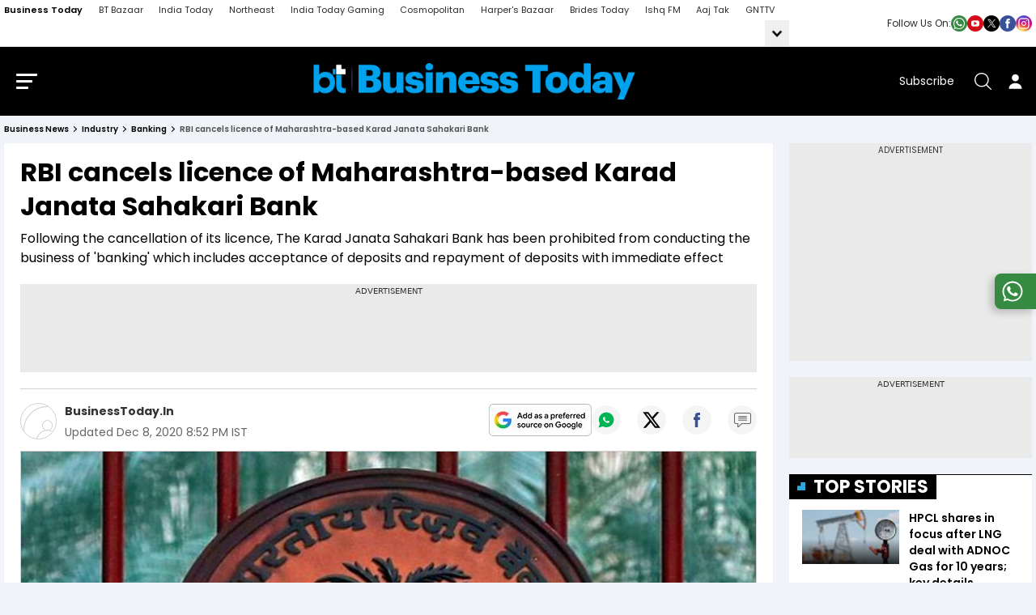

--- FILE ---
content_type: text/html; charset=utf-8
request_url: https://www.businesstoday.in/industry/banks/story/rbi-cancels-licence-of-maharashtra-based-karad-janata-sahakari-bank-280841-2020-12-08
body_size: 178810
content:
<!DOCTYPE html><html lang="en"><head><meta charSet="utf-8"/><link rel="preconnect" href="https://akm-img-a-in.tosshub.com"/><meta name="viewport" content="width=device-width, initial-scale=1.0, minimum-scale=1.0, maximum-scale=5.0"/><link rel="preload" as="image" href="https://akm-img-a-in.tosshub.com/businesstoday/resource/img/social_icon/whatsup.png"/><link rel="preload" as="image" href="https://akm-img-a-in.tosshub.com/businesstoday/resource/img/social_icon/youtube.png"/><link rel="preload" as="image" href="https://akm-img-a-in.tosshub.com/businesstoday/resource/img/social_icon/twitter.png"/><link rel="preload" as="image" href="https://akm-img-a-in.tosshub.com/businesstoday/resource/img/social_icon/facebook.png"/><link rel="preload" as="image" href="https://akm-img-a-in.tosshub.com/businesstoday/resource/img/social_icon/insta.png"/><link rel="preload" as="image" href="https://akm-img-a-in.tosshub.com/businesstoday/resource/img/bt_business_today_logo.png"/><link rel="preload" as="script" fetchPriority="low" href="https://akm-img-a-in.tosshub.com/sites/businesstoday/resources/prod-v2/_next/static/chunks/webpack-0fc00e0fe467fbd6.js"/><script src="https://akm-img-a-in.tosshub.com/sites/businesstoday/resources/prod-v2/_next/static/chunks/fd9d1056-941f61f2fe6c4744.js" async=""></script><script src="https://akm-img-a-in.tosshub.com/sites/businesstoday/resources/prod-v2/_next/static/chunks/4938-3793ebecb270cfcc.js" async=""></script><script src="https://akm-img-a-in.tosshub.com/sites/businesstoday/resources/prod-v2/_next/static/chunks/main-app-af037f13287074b4.js" async=""></script><script src="https://akm-img-a-in.tosshub.com/sites/businesstoday/resources/prod-v2/_next/static/chunks/9047-f669b0ebd1642e66.js" async=""></script><script src="https://akm-img-a-in.tosshub.com/sites/businesstoday/resources/prod-v2/_next/static/chunks/1396-22c95a7f158e3c59.js" async=""></script><script src="https://akm-img-a-in.tosshub.com/sites/businesstoday/resources/prod-v2/_next/static/chunks/4829-5fce36ca2659243c.js" async=""></script><script src="https://akm-img-a-in.tosshub.com/sites/businesstoday/resources/prod-v2/_next/static/chunks/4180-8ecc5d6b7f94a809.js" async=""></script><script src="https://akm-img-a-in.tosshub.com/sites/businesstoday/resources/prod-v2/_next/static/chunks/app/global-error-0f2e631feb76035e.js" async=""></script><script src="https://akm-img-a-in.tosshub.com/sites/businesstoday/resources/prod-v2/_next/static/chunks/app/layout-4fc4be8097cbcf23.js" async=""></script><script src="https://akm-img-a-in.tosshub.com/sites/businesstoday/resources/prod-v2/_next/static/chunks/8590-a77e3be34c54b2d0.js" async=""></script><script src="https://akm-img-a-in.tosshub.com/sites/businesstoday/resources/prod-v2/_next/static/chunks/2383-233af7e8fb94ac48.js" async=""></script><script src="https://akm-img-a-in.tosshub.com/sites/businesstoday/resources/prod-v2/_next/static/chunks/7541-11da07331a51b6b0.js" async=""></script><script src="https://akm-img-a-in.tosshub.com/sites/businesstoday/resources/prod-v2/_next/static/chunks/3270-75e14a89b1c39c55.js" async=""></script><script src="https://akm-img-a-in.tosshub.com/sites/businesstoday/resources/prod-v2/_next/static/chunks/167-69c0aa0351956438.js" async=""></script><script src="https://akm-img-a-in.tosshub.com/sites/businesstoday/resources/prod-v2/_next/static/chunks/776-9f5d9d6a40f39f30.js" async=""></script><script src="https://akm-img-a-in.tosshub.com/sites/businesstoday/resources/prod-v2/_next/static/chunks/5763-a0b7f7f54202a606.js" async=""></script><script src="https://akm-img-a-in.tosshub.com/sites/businesstoday/resources/prod-v2/_next/static/chunks/4599-0b096ae7963d2228.js" async=""></script><script src="https://akm-img-a-in.tosshub.com/sites/businesstoday/resources/prod-v2/_next/static/chunks/8213-67be0613e41e4baf.js" async=""></script><script src="https://akm-img-a-in.tosshub.com/sites/businesstoday/resources/prod-v2/_next/static/chunks/app/(main)/%5Bsection%5D/%5Bcategory%5D/story/%5Bdetail%5D/page-e3d7aaa94b630db7.js" async=""></script><script src="https://akm-img-a-in.tosshub.com/sites/businesstoday/resources/prod-v2/_next/static/chunks/app/error-211e352873bc3f7a.js" async=""></script><script src="https://akm-img-a-in.tosshub.com/sites/businesstoday/resources/prod-v2/_next/static/chunks/2803-62493eae5af70844.js" async=""></script><script src="https://akm-img-a-in.tosshub.com/sites/businesstoday/resources/prod-v2/_next/static/chunks/9410-57638cd8415bed01.js" async=""></script><script src="https://akm-img-a-in.tosshub.com/sites/businesstoday/resources/prod-v2/_next/static/chunks/9392-d5d846f1079e5380.js" async=""></script><script src="https://akm-img-a-in.tosshub.com/sites/businesstoday/resources/prod-v2/_next/static/chunks/4013-243e7dc6449051a7.js" async=""></script><script src="https://akm-img-a-in.tosshub.com/sites/businesstoday/resources/prod-v2/_next/static/chunks/3268-088a0d1edab81a03.js" async=""></script><script src="https://akm-img-a-in.tosshub.com/sites/businesstoday/resources/prod-v2/_next/static/chunks/5379-33e3735b16c3401c.js" async=""></script><script src="https://akm-img-a-in.tosshub.com/sites/businesstoday/resources/prod-v2/_next/static/chunks/2689-c8c5ad5ffc3438f7.js" async=""></script><script src="https://akm-img-a-in.tosshub.com/sites/businesstoday/resources/prod-v2/_next/static/chunks/4850-3b833ff4eec8fc8c.js" async=""></script><script src="https://akm-img-a-in.tosshub.com/sites/businesstoday/resources/prod-v2/_next/static/chunks/4861-f19b221371a952c9.js" async=""></script><script src="https://akm-img-a-in.tosshub.com/sites/businesstoday/resources/prod-v2/_next/static/chunks/9876-49240fd746d50a0b.js" async=""></script><script src="https://akm-img-a-in.tosshub.com/sites/businesstoday/resources/prod-v2/_next/static/chunks/6346-920a0c231f5a0605.js" async=""></script><script src="https://akm-img-a-in.tosshub.com/sites/businesstoday/resources/prod-v2/_next/static/chunks/2703-2b482942b0e67c87.js" async=""></script><script src="https://akm-img-a-in.tosshub.com/sites/businesstoday/resources/prod-v2/_next/static/chunks/app/(main)/%5Bsection%5D/%5Bcategory%5D/page-b4e6d2fb6bf27ff4.js" async=""></script><meta name="theme-color" content="#E1F4FD"/><meta http-equiv="X-UA-Compatible" content="IE=edge"/><meta name="language" content="en"/><meta name="dc.language" content="en"/><link rel="shortcut icon" type="image/ico" href="https://akm-img-a-in.tosshub.com/businesstoday/resource/img/favicon_v2.ico"/><link rel="fluid-icon" type="image/png" href="https://akm-img-a-in.tosshub.com/businesstoday/resource/img/favicon_v2.ico"/><meta property="fb:pages" content="23230437118"/><title>RBI cancels licence of Maharashtra based Karad Janata Sahakari Bank - BusinessToday</title><meta name="description" content="Following the cancellation of its licence, The Karad Janata Sahakari Bank has been prohibited from conducting the business of &#x27;banking&#x27; which includes acceptance of deposits and repayment of deposits with immediate effect"/><meta name="keywords" content="RBI cancels licence of Karad Janata Sahakari Bank,Maharashtra-based Karad Janata Sahakari Bank,Karad Janata Sahakari Bank,RBI,banking licence"/><link rel="canonical" href="https://www.businesstoday.in/industry/banks/story/rbi-cancels-licence-of-maharashtra-based-karad-janata-sahakari-bank-280841-2020-12-08"/><meta property="og:title" content="RBI cancels licence of Maharashtra based Karad Janata Sahakari Bank - BusinessToday"/><meta property="og:description" content="Following the cancellation of its licence, The Karad Janata Sahakari Bank has been prohibited from conducting the business of &#x27;banking&#x27; which includes acceptance of deposits and repayment of deposits with immediate effect"/><meta property="og:url" content="https://www.businesstoday.in/industry/banks/story/rbi-cancels-licence-of-maharashtra-based-karad-janata-sahakari-bank-280841-2020-12-08"/><meta property="og:site_name" content="Business Today"/><meta property="og:image" content="https://akm-img-a-in.tosshub.com/businesstoday/images/story/202012/rbi_1_660_240520070352_081220072511.jpg"/><meta property="og:type" content="website"/><meta name="twitter:card" content="summary_large_image"/><meta name="twitter:site" content="@business_today"/><meta name="twitter:creator" content="@business_today"/><meta name="twitter:title" content="RBI cancels licence of Maharashtra based Karad Janata Sahakari Bank - BusinessToday"/><meta name="twitter:description" content="Following the cancellation of its licence, The Karad Janata Sahakari Bank has been prohibited from conducting the business of &#x27;banking&#x27; which includes acceptance of deposits and repayment of deposits with immediate effect"/><meta name="twitter:image" content="https://akm-img-a-in.tosshub.com/businesstoday/images/story/202012/rbi_1_660_240520070352_081220072511.jpg"/><link rel="icon" href="/favicon.ico" type="image/x-icon" sizes="16x16"/><meta name="robots" content="max-image-preview:large"/><meta property="article:published_time" content="2020-12-08T19:25:10+05:30"/><meta property="article:modified_time" content="2020-12-08T20:52:50+05:30"/><link rel="amphtml" href="https://www.businesstoday.in/amp/industry/banks/story/rbi-cancels-licence-of-maharashtra-based-karad-janata-sahakari-bank-280841-2020-12-08"/><meta name="branch:deeplink:url_id" content="280841"/><script> var atViewPort; window.getLoginCookie = (cname) => { if (cname && typeof window !== "undefined") { var name = cname + "="; var ca = document.cookie.split(";"); for (var i = 0; i < ca.length; i++) { var c = ca[i]; while (c.charAt(0) == " ") { c = c.substring(1); } if (c.indexOf(name) == 0) { return c.substring(name.length, c.length); } } } return null; };    </script><script src="https://akm-img-a-in.tosshub.com/sites/businesstoday/resources/prod-v2/_next/static/chunks/polyfills-c67a75d1b6f99dc8.js" noModule=""></script><style id="__jsx-fc3e512fe7f09c11">*.jsx-fc3e512fe7f09c11,*.jsx-fc3e512fe7f09c11::after,*.jsx-fc3e512fe7f09c11::before{margin:0;padding:0}.prefrred-banner.jsx-fc3e512fe7f09c11{padding:0px;-webkit-border-radius:5px;-moz-border-radius:5px;border-radius:5px;min-width:100px;min-height:40px}.prefrred-text.jsx-fc3e512fe7f09c11{display:block;font-size:22px;line-height:1;font-weight:600}.prefrred-banner.jsx-fc3e512fe7f09c11 a.jsx-fc3e512fe7f09c11{display:-webkit-box;display:-webkit-flex;display:-moz-box;display:-ms-flexbox;display:flex;-webkit-box-align:center;-webkit-align-items:center;-moz-box-align:center;-ms-flex-align:center;align-items:center;-webkit-box-pack:center;-webkit-justify-content:center;-moz-box-pack:center;-ms-flex-pack:center;justify-content:center;-webkit-column-gap:15px;-moz-column-gap:15px;column-gap:15px;color:#fff;text-decoration:none}.prefrred-banner.jsx-fc3e512fe7f09c11 img.jsx-fc3e512fe7f09c11{-webkit-border-radius:5px;-moz-border-radius:5px;border-radius:5px}@media(max-width:600px){.prefrred-banner.jsx-fc3e512fe7f09c11 a.jsx-fc3e512fe7f09c11{-webkit-box-orient:vertical;-webkit-box-direction:normal;-webkit-flex-direction:column;-moz-box-orient:vertical;-moz-box-direction:normal;-ms-flex-direction:column;flex-direction:column;row-gap:10px}.prefrred-text.jsx-fc3e512fe7f09c11{font-size:14px;text-align:center;line-height:1.2}}</style></head><body><script type="application/ld+json">{"@context":"https://schema.org","@type":"SiteNavigationElement","name":["Budget 2026","BT500","Magazine","BT TV","Market Today","Tech Today","Money Today","Mutual Funds","Industry","BT Reels","WEF Davos 2026","PMS Today","US News","India","Weather","BT Shorts","NRI","Education","Election","BT Golf","BT India 100","BT Mindrush"],"url":["https://www.businesstoday.in/union-budget","https://www.businesstoday.in/bt500","https://www.businesstoday.in/magazine","https://www.businesstoday.in/bt-tv","https://www.businesstoday.in/markets","https://www.businesstoday.in/tech-today","https://www.businesstoday.in/personal-finance","https://www.businesstoday.in/mutual-funds","https://www.businesstoday.in/industry","https://www.businesstoday.in/short-videos","https://www.businesstoday.in/wef-2026","https://www.businesstoday.in/pms","https://www.businesstoday.in/world/us","https://www.businesstoday.in/india","https://www.businesstoday.in/weather","https://www.businesstoday.in/shorts","https://www.businesstoday.in/nri","https://www.businesstoday.in/education","https://www.businesstoday.in/elections","https://www.businesstoday.in/bt-golf/2025","https://www.businesstoday.in/india-at-100-economy-summit/2025","https://www.businesstoday.in/mindrush-2025/best-ceos"]}</script><script type="application/ld+json">
            {    "@context": "http://schema.org",    "@type": "WebSite",    "url": "https://www.businesstoday.in/", "name": "Business Today",    "potentialAction": {      "@type": "SearchAction",      "target": "https://www.businesstoday.in/search/{search_term_string}",      "query-input": "required name=search_term_string"    } }
            </script><script type="application/ld+json">{"@context": "http://schema.org/", "@type": "Organization", "name":"Business Today", "url":"https://www.businesstoday.in/","image":"https://akm-img-a-in.tosshub.com/businesstoday/resource/img/bt-schema-logo.png", "logo": {"@type": "ImageObject", "url": "https://akm-img-a-in.tosshub.com/businesstoday/resource/img/bt-schema-logo.png", "width": 600, "height": 60 }, "sameAs": ["https://www.facebook.com/BusinessToday","https://twitter.com/business_today","https://www.youtube.com/businesstoday"], "address": {"@type": "PostalAddress", "streetAddress": "FC-8, Ecity Bioscope Rd, Film City", "addressLocality": "Sector 16A, Noida", "addressRegion": "India", "postalCode": "201301", "telephone": "0120 480 7100"} }</script><!--$--><noscript><img src="https://sb.scorecardresearch.com/p?c1=2&amp;c2=8549097&amp;cv=3.6.0&amp;cj=1" loading="lazy"/></noscript><!--/$--><!--$--><!--/$--><!--$--><!--/$--><!--$--><!--/$--><!--$--><script>
	var is_mobile_h = window.innerWidth;
	function isMobile() {
		let type;
	if (/Android|webOS|iPhone|iPad|iPod|BlackBerry|IEMobile|Opera Mini|Windows Phone/i.test(
        window.navigator.userAgent ) ) {type='mobile'; } else {type='desktop'; }
       return type 
      }
    var itViewPort=(screen.width <= 720 ? 'mobile' : 'desktop');
    if(isMobile()==true) { itViewPort='mobile'; }
     function getCookie_gdpr(e){return(e=(document.cookie+";").match(new RegExp(e+"=.*;")))&&e[0].split(/=|;/)[1]}
	var adcookie_gdpr = getCookie_gdpr("gdpr_ad_ck");
	function getCookie_ppid(e){return(e=(document.cookie+";").match(new RegExp(e+"=.*;")))&&e[0].split(/=|;/)[1]}
	var googletag = googletag || {};
	googletag.cmd = googletag.cmd || [];
	</script><script>
function initAdserver(forced) {
  googletag.cmd.push(function () {
    if (forced === true && window.initAdserverFlag !== true) {
      window.initAdserverFlag = true;
      setTimeout(() => {
        googletag.pubads().refresh();
      }, 500);
    }
  });
}
</script><script>function loadAdSlot(){
		var gptAdSlots = [];
		if(typeof googletag !== "undefined"){
			googletag.cmd.push(function () {
				var mapping = googletag.sizeMapping().
				addSize([4000, 0], [[728, 90], [970, 90], [970, 250]]).
				addSize([3000, 0], [[728, 90], [970, 90], [970, 250]]).
				addSize([2000, 0], [[728, 90], [970, 90], [970, 250]]).
				addSize([1000, 0], [[728, 90], [970, 90], [970, 250]]).
				addSize([750, 0], [728, 90]).
				addSize([700, 0], [[300, 250],[336, 280]]).
				addSize([530, 0], [[300, 250],[336, 280]]).
				addSize([336, 0], [[300, 250],[336, 280]]).
				addSize([320, 0], [300, 250]).
				addSize([0, 0], [300, 250]).build();
				var mapping1 = googletag.sizeMapping().
                addSize([700, 0], [[250, 250], [336, 280], [300, 250]]).
				addSize([530, 0], [[250, 250], [336, 280], [300, 250]]).
				addSize([430, 0], [[250, 250], [336, 280], [300, 250]]).
				addSize([320, 0], [[250, 250], [336, 280], [300, 250]]).
				addSize([0, 0], [[250, 250], [336, 280], [300, 250]]).build();
				if(itViewPort=='mobile') {
				 if (document.getElementById('div-gpt-ad-1506670791889-0')) {googletag.defineSlot('/1007232/BT_ROS_MobileMasthead_300x250_ATF', [[250,250],[336,280],[300,250]], 'div-gpt-ad-1506670791889-0').defineSizeMapping(mapping1).addService(googletag.pubads());
}if (document.getElementById('div-gpt-ad-1506670791889-1')) {googletag.defineSlot('/1007232/BT_ROS_Mobile_300x250_MTF', [[250,250],[336,280],[300,250]], 'div-gpt-ad-1506670791889-1').defineSizeMapping(mapping1).addService(googletag.pubads());
}if (document.getElementById('div-gpt-ad-1506670791889-4')) {googletag.defineSlot('/1007232/BT_ROS_Mobile_300x250_BTF', [[250,250],[336,280],[300,250]], 'div-gpt-ad-1506670791889-4').defineSizeMapping(mapping1).addService(googletag.pubads());
}if (document.getElementById('div-gpt-ad-1669201137534-0')) {googletag.defineSlot('/1007232/BT_ROS_Mobile_300x250_MTF_1', [300,250], 'div-gpt-ad-1669201137534-0').defineSizeMapping(mapping).addService(googletag.pubads());
}
			     } else{
			     if (document.getElementById('div-gpt-ad-1506670791889-0')) {googletag.defineSlot('/1007232/Businesstoday_ROS_DesktopMasthead_728x90', [728,90], 'div-gpt-ad-1506670791889-0').addService(googletag.pubads());
}if (document.getElementById('div-gpt-ad-1506670791889-1')) {googletag.defineSlot('/1007232/Businesstoday_ROS_Desktop_300x250_ATF', [300,250], 'div-gpt-ad-1506670791889-1').addService(googletag.pubads());
}if (document.getElementById('div-gpt-ad-1506670791889-2')) {googletag.defineSlot('/1007232/Businesstoday_ROS_Desktop_300x100', [300,100], 'div-gpt-ad-1506670791889-2').addService(googletag.pubads());
}if (document.getElementById('div-gpt-ad-1506670791889-3')) {googletag.defineSlot('/1007232/Businesstoday_ROS_Desktop_300x600_BTF', [300,600], 'div-gpt-ad-1506670791889-3').addService(googletag.pubads());
}if (document.getElementById('div-gpt-ad-1506670791889-4')) {googletag.defineSlot('/1007232/Businesstoday_ROS_Desktop_728x90_BTF', [728,90], 'div-gpt-ad-1506670791889-4').addService(googletag.pubads());
}if (document.getElementById('div-gpt-ad-1664779029205-0')) {googletag.defineSlot('/1007232/Businesstoday_ROS_Desktop_BTF_300X250', [[336,280],[250,250],[300,250]], 'div-gpt-ad-1664779029205-0').addService(googletag.pubads());
}if (document.getElementById('div-gpt-ad-1669201137534-0')) {googletag.defineSlot('/1007232/Businesstoday_ROS_Desktop_300x250_MTF_1', [300,250], 'div-gpt-ad-1669201137534-0').addService(googletag.pubads());
}if (document.getElementById('div-gpt-ad-1664777695140-0')) {googletag.defineSlot('/1007232/Businesstoday_ROS_Desktop_BTF_728x90', [728,90], 'div-gpt-ad-1664777695140-0').addService(googletag.pubads());
}
		     	}
				googletag.pubads().setTargeting('category', ['', 'industry', 'story']);googletag.pubads().setTargeting('keywords', ["RBI cancels licence of Karad Janata Sahakari Bank","Maharashtra-based Karad Janata Sahakari Bank","Karad Janata Sahakari Bank","RBI","banking licence"]);
				if(adcookie_gdpr==0){googletag.pubads().setRequestNonPersonalizedAds(1);}
				if(getCookie_ppid("sp_itgd") !== undefined){googletag.pubads().setPublisherProvidedId(getCookie_ppid("sp_itgd"));}
				googletag.pubads().enableSingleRequest();
        googletag.pubads().disableInitialLoad();
				googletag.pubads().collapseEmptyDivs();
				googletag.enableServices();
			});
		}
	}</script><!--/$--><style>
          .social_icon_box{display:flex;align-items:center;gap:10px} .social_icon_box span{font-size: 12px;color: #2C2C2C;}.social_icon{display:flex;gap:12px}.social_icon a{display:flex;width:20px}.social_icon a img{width:100%}.mob_socialIcon{display:none;}
          .bredcumSeo,.bredcumSeo>span,.gbl_nav_lnk,.hdr_btm_lgo,.hdr_drp_itm,.hdr_nav_lnk,.mnu_log_btn,.rsl_cmp_txt,.srh_clr_btn{white-space:nowrap}.bredcumSeo .bbd1:last-child,.bredcumSeo>span{overflow:hidden;text-overflow:ellipsis;white-space:nowrap}.bredcumSeo,header{margin-bottom:10px}.bredcumSeo{width:calc(100% - 130px);margin-right:15px;display:flex}.bredcumSeo .bbd1{color:#888;font-size:10px;font-weight:600;line-height:14px;margin:0;padding:0 16px 0 0;position:relative;text-transform:capitalize}.bredcumSeo .bbd1:not(:last-child) a:after{content:'';border:solid #000;border-width:0 1px 1px 0;display:inline-block;padding:2px;position:absolute;right:7px;top:4px;transform:rotate(-45deg);-webkit-transform:rotate(-45deg)}.bredcumSeo .bbd1 a,.bredcumSeo span,.bredcumSeo span h1{color:#000;font-size:10px;font-weight:600;line-height:14px;text-decoration:none}.bredcumSeo span{margin-left:0}.hdr_nav_lnk,.mnu_log_btn,.mnu_nav_lnk,.srh_wdg_ttl{text-transform:uppercase}.nav_cnt_wrp{padding:0 10px}.gbl_nav_lnk{font-size:11px;line-height:17px;color:#2c2c2c}.hdr_nav_lnk,.hdr_sbs_btn{font-size:14px;line-height:21px}.gbl_nav_wrp{background-color:#fff;width:100%;height:auto;border-bottom:1px solid #dfdfdf;position:relative}.gbl_nav_cnt,.gbl_nav_mnu{width:100%;display:flex;flex-wrap:wrap;justify-content:space-between}.gbl_nav_mnu{width:calc(100% - 300px);flex-wrap:nowrap}.gbl_nav_ul{max-width:100%;display:flex;justify-content:space-between;flex-wrap:wrap;overflow-x:unset;width:100%;-ms-overflow-style:none;scrollbar-width:none}.gbl_nav_li{align-items:center;display:flex;padding:0 18px 0 0}.gbl_nav_mnu .gbl_nav_li:first-child .gbl_nav_lnk{color:#000;font-weight:600}.gbl_nav_mnu ul a,.gbl_nav_opn ul li a{text-decoration:none;padding:4px 0}.gbl_nav_opn .gbl_nav_li:first-child .gbl_nav_lnk{color:#2c2c2c}.gbl_nav_arw_dwn svg{transform:rotateY(20deg);transition:.8s}.gbl_nav_arw{align-items:center;display:flex;justify-content:center;width:30px;height:32px;transition:.5s;margin:0 0 0 auto;background-color:#efefef}.gbl_nav_arw svg{cursor:pointer;fill:#000;width:24px;height:27px;font-weight:700;margin-top:4px}.gbl_nav_arw_up svg{transform:rotateZ(-180deg);transition:.8s;margin-top:-4px;margin-left:0}.gbl_nav_opn.gbl_nav_dwn{height:25px;animation:.3s linear forwards rotateMenu;border-bottom:1px solid #dfdfdf;overflow:visible;visibility:visible}.gbl_nav_opn{width:100%;padding:0;position:absolute;left:0;background-color:#fff;z-index:99999;top:32px;height:0;overflow:hidden}.gbl_nav_opn .gbl_nav_ul{height:auto;justify-content:flex-start}.hdr_nav_li.active:before,.hdr_nav_lnk:before{left:0;bottom:0;height:4px;background:#00aeef;content:""}.gbl_nav_opn .gbl_nav_li{padding:0 19px 0 0}.gbl_nav_opn ul li{padding:0;height:auto}@keyframes rotateMenu{0%{opacity:0;transform:translate(0,-10px)}25%{opacity:.25;transform:translate(0,-7px)}50%{opacity:.5;transform:translate(0,-5px)}75%{opacity:.75;transform:translate(0,-3px)}100%{opacity:1;transform:translate(0,0)}}.gbl_nav_up{animation:.3s linear backwards endMenu}@keyframes endMenu{100%{opacity:0;height:0}0%{opacity:1;height:35px}}@media (min-width:1270px){.nav_cnt_wrp{max-width:1270px;margin:0 auto;padding:0}}@media (max-width:1199px){.gbl_nav_ul{max-width:100%;flex-wrap:nowrap;overflow-x:scroll}.gbl_nav_arw{display:none}.gbl_nav_opn{position:inherit;display:flex;flex-wrap:nowrap;box-shadow:none;border:none;overflow:visible}.gbl_nav_opn .nav_cnt_wrp ul{height:auto;overflow:visible}.gbl_nav_opn>.nav_cnt_wrp{padding:0}}.hdr_btm_cnt,.hdr_btm_lhs,.hdr_drp_arw,.hdr_drp_itm,.hdr_top_rhs,.hdr_top_wrp,.mnu_btm_ttl,.mnu_hdr_cnt,.srh_fld_lhs,.srh_mdl_fld{align-items:center;display:flex}.market_ticker_top{margin-top:-10px;margin-bottom:15px}header{background-color:#000;position:sticky;top:0;z-index:999;-webkit-transition:.3s ease-in-out;-ms-transition:.3s ease-in-out;-o-transition:.3s ease-in-out;transition:.3s ease-in-out}.hdr_top_wrp{justify-content:center;padding:20px 0}.hdr_top_lhs{margin:0 auto 0 0}.hdr_top_mid{margin:auto}.hdr_top_rhs{margin:0 0 0 auto}#login_area:hover .user_acc_link,#login_area:hover .user_detail,.hdr_lgo,.hdr_lgo img,.hdr_tck_wrp,.hdr_tck_wrp iframe,.is_userLogin:hover .user_detail,.mnu_btm_ttl_icn img,.user_detail .user_acc_link{display:block;height:auto}.hdr_lgo{margin:0 auto;max-width:400px}.hdr_srh_btn,.hdr_usr_btn{align-items:center;display:flex;min-height:40px;min-width:40px;color:#fff}.hdr_sbs_btn{color:#fff;margin:0 16px 0 0}.hdr_srh_btn{justify-content:center;cursor:pointer}.hdr_usr_btn{justify-content:center}.mnu_brg_icn,.mnu_brg_lin{display:block;border:none;outline:0;transform:rotate(0)}.hdr_srh_btn .ks_icn,.hdr_usr_btn .ks_icn{font-size:21px}.mnu_brg_icn{position:relative;cursor:pointer;user-select:none;z-index:10;width:1.6rem;height:1.15rem;margin:0 15px 0 0;background:0 0;visibility:visible;transition:.35s}.mnu_brg_lin{position:absolute;left:0;width:100%;height:3px;border-radius:2px;opacity:1;background-color:#fff;transition:.25s ease-in-out}.hdr_drp_nme,.hdr_nav_lnk,.hdr_nav_lnk:before,.mnu_lnk_lnk,.mnu_nav_lnk,.mnu_nav_wrp,.rsl_tpc_itm,.srh_opn_wrp{-webkit-transition:.3s ease-in-out;-ms-transition:.3s ease-in-out;-o-transition:.3s ease-in-out}.mnu_brg_lin:first-child{top:0}.mnu_brg_lin:nth-child(2){top:.5rem;width:80%}.mnu_brg_lin:nth-child(3){top:1rem;width:60%}.hdr_nav_ul{align-items:center;column-gap:18px;display:flex;justify-content:space-between}.hdr_nav_li{padding:0;position:relative}.hdr_nav_li:last-child{padding-right:0}.hdr_nav_lnk{color:#fff;display:block;font-weight:600;padding:0 0 8px;position:relative;transition:.3s ease-in-out}.hdr_nav_lnk:before{width:100%;position:absolute;transform:scaleX(0);transition:.3s ease-in-out}.hdr_drp_itm,.hdr_nav_li.active:before{width:100%;-webkit-transition:.3s ease-in-out;-ms-transition:.3s ease-in-out;-o-transition:.3s ease-in-out}.hdr_nav_lnk:hover:before{transform:scaleX(1)}.hdr_nav_li.active:before{right:0;margin:auto;position:absolute;transform:scaleX(1);transition:.3s ease-in-out}.hdr_nav_drp .hdr_nav_lnk{padding:0 14px 8px 0}.hdr_nav_drp .hdr_nav_lnk::after{content:"";position:absolute;border:solid #fff;border-radius:2px;border-width:2px 2px 0 0;display:inline-block;padding:3px;top:4px;right:0;transform:rotate(135deg);-webkit-transform:rotate(135deg)}.hdr_drp_cnt,.hdr_drp_itm{border-radius:4px;transition:.3s ease-in-out}.hdr_btm_wrp,.hdr_tck_wrp{border-bottom:1px solid #d6e3f4}#login_area .caret_down,.hdr_nav_drp .hdr_nav_lnk:before,.login #login_area a,.mnu_hdr_rhs .hdr_sbs_btn,.user_name{display:none}.hdr_drp_lg .hdr_drp_cnt{min-width:376px;padding:16px 12px}.hdr_drp_row{display:inline-block;margin:0 4px;vertical-align:top}.hdr_btm_rhs,.hdr_drp_cnt,.hdr_drp_icn,.hdr_drp_nme,.hdr_drp_ttl,.rsl_cmp_rhs,.srh_fld_rhs{display:flex}.hdr_drp_cnt{background-color:#fff;box-shadow:0 0 10px rgba(0,0,0,20%);overflow:hidden;max-height:0;flex-wrap:wrap;position:absolute;left:-20px;top:29px;z-index:11}.mnu_srh_inp,.srh_mdl_inp{box-shadow:none;outline:0}.mnu_nav_wrp,.srh_opn_wrp{bottom:0;overflow-y:auto;overflow-x:hidden;z-index:99999}.hdr_nav_li:hover .hdr_drp_cnt{max-height:400px}.hdr_drp_cnt:after{content:"";display:block;width:0;height:0;border-left:8px solid transparent;border-right:8px solid transparent;border-bottom:9px solid #fff;position:absolute;top:-9px;left:42px;margin:auto;z-index:0}.hdr_drp_itm{background-color:#f2f3f5;justify-content:space-between;padding:8px;margin:0 0 8px;min-width:165px;max-width:174px}.hdr_btm_wrp,.hdr_drp_arw,.mnu_nav_bdy{background-color:#fff}.hdr_drp_itm:last-child,.rsl_nws_itm:last-child{margin-bottom:0}.hdr_drp_itm:hover{background-color:#00a1ed}.hdr_drp_itm:hover .hdr_drp_nme,.rsl_cmp_lhs strong{color:#fff}.hdr_drp_icn{flex-shrink:0;margin:0 5px 0 0;max-width:16px}.hdr_drp_nme{color:#000;font-size:12px;line-height:18px;transition:.3s ease-in-out}.hdr_drp_arw{color:#00a1ed;font-size:9px;justify-content:center;border-radius:100%;height:17px;width:17px}.hdr_btm_cnt,.mnu_hdr_cnt,.srh_mdl_fld{justify-content:space-between}.hdr_btm_rhs{height:100%}.hdr_btm_nav{color:#000;display:block;font-size:14px;font-weight:500;line-height:21px;margin:10px 20px 10px 0}.hdr_btm_nav:last-child{margin-right:0}.hdr_btm_lgo{align-items:center;color:#000;display:flex;font-size:10px;font-weight:700;line-height:1;justify-content:center;border-left:1px solid #d6e3f4;padding:8px 12px}.hdr_btm_lgo img,.hdr_btm_lgo svg{display:block;max-height:27px;max-width:75px;width:100%}.evt_drp_row .hdr_drp_cnt{border:1px solid #efefef;box-shadow:0 3px 6px #00000029;left:auto;right:0;min-width:500px;padding:0;width:100%}.evt_drp_row .hdr_drp_cnt:after{border-bottom:9px solid #f0f3f7;left:auto;top:-9px;right:32px;margin:auto;z-index:0}.hdr_drp_big{min-width:390px}.hdr_drp_big div{display:flex;flex-wrap:wrap;row-gap:8px;column-gap:10px}.hdr_drp_big .hdr_drp_itm{margin:0}.hdr_nav_drp.evt_drp_row .hdr_nav_lnk::after{content:"";display:block;border:0;background:url(https://akm-img-a-in.tosshub.com/businesstoday/resource/img/mrk_ttl_icn_rhs.svg) right center/contain no-repeat;height:9px;width:9px;transform:none;-webkit-transform:none}.evt_drp_col{margin:0 0 10px}.evt_drp_hdr{align-items:center;background-color:#f0f3f7;display:flex;padding:8px 20px}.evt_drp_icn{margin:0 9px 0 0;max-width:22px}.evt_drp_ttl{color:#000;font-size:12px;line-height:17px}.evt_drp_ul{align-items:center;display:flex;flex-wrap:wrap;padding:15px 20px}.evt_drp_li{flex:0 0 25%;max-width:25%;height:66px}.evt_drp_lnk{align-items:center;border-bottom:1px solid #f0f3f7;border-right:1px solid #f0f3f7;display:flex;justify-content:center;height:100%;padding:0 24px}.evt_drp_li:nth-child(4n) .evt_drp_lnk{border-right:0}.evt_drp_li:nth-child(n+5) .evt_drp_lnk{border-bottom:0}.evt_drp_lnk img{max-height:26px;max-width:86px}.evt_drp_row .mnu_evt_ul{column-gap:8px;justify-content:center;padding:8px 0}.evt_drp_row .mnu_evt_li{margin:0 0 8px;max-width:112px}@media (max-width:1289px){.hdr_btm_wrp,.hdr_nav_wrp{display:none}.mnu_brg_icn{margin:0 15px}}@media (max-width:1024px){.header .sp-ad,.ilu-logo{display:none}}.sso_user_svg,.sso_user_txt{display:inline-block;line-height:1;vertical-align:middle}#login_area.logged_in{border:0}.sso_user_txt a{color:#fff;font-size:12px;line-height:1}.sso_user_txt{margin:0 6px 0 0}#login_area .user_acc_link a,.user_acc_link a{border-bottom:1px solid #c1c1c1;padding-bottom:4px;margin-bottom:3px;font-size:11px;line-height:25px;color:#919191;text-transform:uppercase;display:block;margin-right:0;font-weight:700}#login_area .user_acc_link a:last-child{border-bottom:none;padding:0;margin-bottom:0}#login_area .user_acc_link a:hover,.user_acc_link a:hover{color:#000}.user_pic{width:100%;flex-basis:25px;max-width:25px;border-radius:50%;overflow:hidden;height:25px;line-height:0}.is_userLogin{cursor:pointer;justify-content:center}.user_icon{display:flex;align-items:center}.user_icon>.user_name{font-size:16px;line-height:22px;color:#fff;margin-left:9px;display:none}.user_icon>.caret_down{margin-left:9px;line-height:0;display:none}.user_detail{position:absolute;top:100%;right:0;width:112px;z-index:9999;border:1px solid #d6d6d6;padding:5px 10px;background-color:#fff;box-shadow:0 0 5px rgba(0,0,0,.2);display:none}@media (max-width:991px){.mnu_nav_bdy .container{padding-left:0;padding-right:0}.mnu_nav_cnt{flex-direction:column;margin:0 0 20px}.mnu_nav_lhs{column-gap:10px;flex-wrap:wrap;width:100%}.mnu_nav_ul,.mnu_nav_ul.mnu_nav_mob .mnu_nav_li .mnu_nav_li{flex:0 0 48%;max-width:48%}.mnu_nav_li .mnu_nav_ul,.mnu_nav_mob.mnu_nav_ul{flex:0 0 100%;max-width:100%}.mnu_nav_ul.mnu_nav_mob .mnu_nav_ul{display:flex;flex-wrap:wrap}.mnu_nav_lnk{font-size:14px;padding:6px 0}.mnu_lnk_ul{max-width:100%}.mnu_btm_hdr{background:#f0f3f7;padding:14px 20px;margin:0 -20px 20px}.mnu_evt_ul{column-gap:0;border-top:1px solid #f0f3f7}.mnu_evt_lnk img{max-height:30px}.mnu_evt_li{margin-bottom:0;flex:0 0 25%;max-width:25%}.mnu_evt_li .mnu_evt_lnk{border-left:0;border-top:0;padding:10px}.mnu_evt_li:nth-child(4n-3) .mnu_evt_lnk{border-left:1px solid #f0f3f7}.mnu_hdr_cnt,.mnu_hdr_rhs{flex-direction:column}.mnu_hdr_rhs .hdr_sbs_btn{display:block;margin:16px 0 0}.mnu_srh_wrp{margin:0 0 12px}.mnu_log_btn{max-width:560px;width:100%}.mnu_hdr_cnt{align-items:flex-start}.mnu_cls_btn{margin:0 0 15px}.mnu_nav_hdr{padding:20px 10px}.mnu_brg_icn{margin:0 15px 0 0}.mnu_nav_bdy{padding:0 20px}.sso_user_txt{display:none}.sso_user_svg svg{max-width:18px}#login_area{padding:2px 2px 1px;background:0 0}}@media (max-width:767px){.bredcumSeo{width:100%;margin:0 0 10px;padding:0 10px}.rsl_cmp_itm{align-items:flex-start;flex-direction:column;justify-content:flex-start}.rsl_cmp_lhs{margin:0 0 5px}.rsl_cmp_txt,.srh_mdl_inp{margin:0}.rsl_cmp_txt:first-child{margin:0 35px 0 0}.srh_mdl_fld{flex-wrap:wrap;border-bottom:0}.srh_fld_lhs{margin:0 0 5px}.srh_fld_rhs{width:100%}.srh_clr_btn{margin:0 0 0 15px}.hdr_sbs_btn,.hdr_usr_btn{display:none}.hdr_srh_btn{font-size:24px}.header .container{padding:0 12px 0 18px}.hdr_top_wrp{padding:8px 0}.hdr_lgo{max-width:242px}.mnu_evt_li{max-width:50%}.is_userLogin .user_icon>.user_name,.user_icon>.caret_down{display:inline-block}}.lHS_RHS_Advertisment{z-index:1;position:relative}@media screen and (min-width:1470px){.lhsAdvertisement300,.rhsAdvertisement300{width:auto;height:auto;position:fixed;top:237px;z-index:1111}.lhsAdvertisement300{left:calc((100vw - 1270px)/ 2);transform:translateX(calc(-100% - 10px));padding-right:10px}.rhsAdvertisement300{right:calc((100vw - 1270px)/ 2);transform:translateX(calc(100% + 10px));padding-left:10px}}@media (max-width:1469px){.lhsAdvertisement300,.rhsAdvertisement300{display:none}}.header .sp-ad{position:absolute;top:32px;left:46px;width:132px;line-height:12px}.header .sp-ad img{width:160px;height:auto}.sp-ad.left{top:10px;right:90px}@media only screen and (max-width:767.98px){.sp-ad{display:none}}@media (min-width:1025px) and (max-width:1300px){.header .sp-ad{left:75px;top:29px}}.mnu_evt_ul{column-gap:15px;display:flex;flex-wrap:wrap}.mnu_evt_li{display:flex;height:64px;margin:0 0 15px;max-width:145px;width:100%}.mnu_evt_lnk{align-items:center;border:1px solid #F0F3F7;display:flex;justify-content:center;height:100%;padding:20px;width:100%;-webkit-transition:all ease-in-out .3s;-ms-transition:all ease-in-out .3s;-o-transition:all ease-in-out .3s;transition:all ease-in-out .3s}.mnu_evt_lnk:hover{background-color:#f0f8ff;border:1px solid #00AEEF}.mnu_evt_lnk img{display:block;max-height:42px;object-fit:contain}@media (max-width:991px){.gbl_nav_mnu{width: calc(100% - 270px);}.mnu_evt_ul{column-gap:0;border-top:1px solid #F0F3F7}.mnu_evt_lnk img{max-height:30px}.mnu_evt_li{margin-bottom:0;flex:0 0 25%;max-width:25%}.mnu_evt_li .mnu_evt_lnk{border-left:0;border-top:0;padding:10px}.mnu_evt_li:nth-child(4n - 3) .mnu_evt_lnk{border-left:1px solid #F0F3F7}.mnu_btm_hdr{background:#F0F3F7;border-bottom:0;padding:14px 20px;margin:0 -20px 20px}}@media (max-width:767px){.mnu_evt_li{flex:0 0 33.33%;max-width:33.33%}.mnu_evt_li:nth-child(4n - 3) .mnu_evt_lnk{border-left:0}.mnu_evt_li:nth-child(3n - 2) .mnu_evt_lnk{border-left:1px solid #F0F3F7}}@media (max-width:575px){.mnu_evt_li{flex:0 0 50%;max-width:50%}.mnu_evt_li:nth-child(3n - 2) .mnu_evt_lnk{border-left:0}.mnu_evt_li:nth-child(2n - 1) .mnu_evt_lnk{border-left:1px solid #F0F3F7}}#login_area{position:relative;}@media(max-width:767px){.social_icon_box{background: #f0f3f8;justify-content: flex-end;width: 100%;padding:2px 8px;}.mob_socialIcon{display:flex;justify-content: flex-end;padding: 5px 15px;background:#f0f3f8;}.gbl_nav_mnu {width: 100%;padding:0px 10px}.nav_cnt_wrp{padding:0px;}}
          </style><div class="gbl_nav_wrp"><div class="nav_cnt_wrp"><div class="gbl_nav_cnt"><div class="gbl_nav_mnu"><ul class="gbl_nav_ul"><li class="gbl_nav_li"><a href="https://www.businesstoday.in" class="gbl_nav_lnk" title="Business Today">Business Today</a></li><li class="gbl_nav_li"><a href="https://bazaar.businesstoday.in/" target="_blank" class="gbl_nav_lnk" title="BT Bazaar">BT Bazaar</a></li><li class="gbl_nav_li"><a target="_blank" rel="noreferrer" href="https://www.indiatoday.in/" class="gbl_nav_lnk" title="India Today">India Today</a></li><li class="gbl_nav_li"><a target="_blank" rel="noreferrer" href="https://www.indiatodayne.in/" class="gbl_nav_lnk" title="Northeast">Northeast</a></li><li class="gbl_nav_li"><a target="_blank" rel="noreferrer" href="https://www.indiatodaygaming.com" class="gbl_nav_lnk" title="India Today Gaming">India Today Gaming</a></li><li class="gbl_nav_li"><a target="_blank" rel="noreferrer" href="https://www.cosmopolitan.in/" class="gbl_nav_lnk" title="Cosmopolitan">Cosmopolitan</a></li><li class="gbl_nav_li"><a target="_blank" rel="noreferrer" href="https://www.harpersbazaar.in/" class="gbl_nav_lnk" title="Harper&#x27;s Bazaar">Harper&#x27;s Bazaar</a></li><li class="gbl_nav_li"><a target="_blank" rel="noreferrer" href="https://www.bridestoday.in/" class="gbl_nav_lnk" title="Brides Today">Brides Today</a></li><li class="gbl_nav_li"><a target="_blank" rel="noreferrer" href="https://www.ishq.com/" class="gbl_nav_lnk" title="Ishq FM">Ishq FM</a></li><li class="gbl_nav_li"><a target="_blank" rel="noreferrer" href="https://www.aajtak.in" class="gbl_nav_lnk" title="Aaj Tak">Aaj Tak</a></li><li class="gbl_nav_li"><a target="_blank" rel="noreferrer" href="https://www.gnttv.com/" class="gbl_nav_lnk" title="GNTTV">GNTTV</a></li><span class="gbl_nav_arw gbl_nav_arw_dwn"><svg xmlns="http://www.w3.org/2000/svg" height="18" width="18"><path d="M12 15.825 5.55 9.35 7.4 7.5l4.6 4.6 4.6-4.6 1.85 1.85Z"></path></svg></span><div class="gbl_nav_opn "><div class="nav_cnt_wrp"><ul class="gbl_nav_ul "><li class="gbl_nav_li"><a target="_blank" rel="noreferrer" href="https://www.kisantak.in/" class="gbl_nav_lnk" title="Kisan Tak">Kisan Tak</a></li><li class="gbl_nav_li"><a target="_blank" rel="noreferrer" href="https://www.thelallantop.com/" class="gbl_nav_lnk" title="Lallantop">Lallantop</a></li><li class="gbl_nav_li"><a target="_blank" rel="noreferrer" href="https://malayalam.indiatoday.in/" class="gbl_nav_lnk" title="Malyalam">Malyalam</a></li><li class="gbl_nav_li"><a target="_blank" rel="noreferrer" href="https://bangla.aajtak.in/" class="gbl_nav_lnk" title="Bangla">Bangla</a></li><li class="gbl_nav_li"><a target="_blank" rel="noreferrer" href="https://thesportstak.com/" class="gbl_nav_lnk" title="Sports Tak">Sports Tak</a></li><li class="gbl_nav_li"><a target="_blank" rel="noreferrer" href="https://www.crimetak.in/" class="gbl_nav_lnk" title="Crime Tak">Crime Tak</a></li><li class="gbl_nav_li"><a target="_blank" rel="noreferrer" href="https://www.aajtakcampus.in/" class="gbl_nav_lnk" title="Aajtak Campus">Aajtak Campus</a></li><li class="gbl_nav_li"><a target="_blank" rel="noreferrer" href="https://www.astrotak.com/" class="gbl_nav_lnk" title="Astro tak">Astro tak</a></li></ul></div></div></ul></div><div class="social_icon_box"><span>Follow Us On:</span><div class="social_icon"><a rel="noopener noreferrer" href="https://whatsapp.com/channel/0029Va4Hd309hXFCqY62yD2I?utm_source=BT_WhatsApp" target="_blank"><img src="https://akm-img-a-in.tosshub.com/businesstoday/resource/img/social_icon/whatsup.png" alt="WhatsApp" title="WhatsApp" width="20px" height="20px"/></a><a rel="noopener noreferrer" href="https://www.youtube.com/BusinessToday?utm_source=BT_YouTube" target="_blank"><img src="https://akm-img-a-in.tosshub.com/businesstoday/resource/img/social_icon/youtube.png" alt="YouTube" title="YouTube" width="20px" height="20px"/></a><a rel="noopener noreferrer" href="https://twitter.com/business_today?utm_source=BT_Twitter" target="_blank"><img src="https://akm-img-a-in.tosshub.com/businesstoday/resource/img/social_icon/twitter.png" alt="Twitter" title="Twitter" width="20px" height="20px"/></a><a rel="noopener noreferrer" href="https://www.facebook.com/BusinessToday?utm_source=BT_Facebook" target="_blank"><img src="https://akm-img-a-in.tosshub.com/businesstoday/resource/img/social_icon/facebook.png" alt="Facebook" title="Facebook" width="20px" height="20px"/></a><a rel="noopener noreferrer" href="https://www.instagram.com/business_today/?utm_source=BT_Instagram " target="_blank"><img src="https://akm-img-a-in.tosshub.com/businesstoday/resource/img/social_icon/insta.png" alt="Instagram" title="Instagram" width="20px" height="20px"/></a></div></div></div></div></div><!--$--><div class="top__ad"><div style="margin:0 auto"><div id='div-gpt-ad-1632815194179-0'></div></div></div><!--/$--><style>/* latin-ext */
@font-face {
  font-family: 'Poppins';
  font-style: normal;
  font-weight: 300;
  font-display: swap;
  src: url(https://akm-img-a-in.tosshub.com/sites/businesstoday/resources/fonts/pxiByp8kv8JHgFVrLDz8Z1JlFc-K.woff2) format('woff2');
  unicode-range: U+0100-02BA, U+02BD-02C5, U+02C7-02CC, U+02CE-02D7, U+02DD-02FF, U+0304, U+0308, U+0329, U+1D00-1DBF, U+1E00-1E9F, U+1EF2-1EFF, U+2020, U+20A0-20AB, U+20AD-20C0, U+2113, U+2C60-2C7F, U+A720-A7FF;
}
/* latin */
@font-face {
  font-family: 'Poppins';
  font-style: normal;
  font-weight: 300;
  font-display: swap;
  src: url(https://akm-img-a-in.tosshub.com/sites/businesstoday/resources/fonts/pxiByp8kv8JHgFVrLDz8Z1xlFQ.woff2) format('woff2');
  unicode-range: U+0000-00FF, U+0131, U+0152-0153, U+02BB-02BC, U+02C6, U+02DA, U+02DC, U+0304, U+0308, U+0329, U+2000-206F, U+20AC, U+2122, U+2191, U+2193, U+2212, U+2215, U+FEFF, U+FFFD;
}
/* latin-ext */
@font-face {
  font-family: 'Poppins';
  font-style: normal;
  font-weight: 400;
  font-display: swap;
  src: url(https://akm-img-a-in.tosshub.com/sites/businesstoday/resources/fonts/pxiEyp8kv8JHgFVrJJnecmNE.woff2) format('woff2');
  unicode-range: U+0100-02BA, U+02BD-02C5, U+02C7-02CC, U+02CE-02D7, U+02DD-02FF, U+0304, U+0308, U+0329, U+1D00-1DBF, U+1E00-1E9F, U+1EF2-1EFF, U+2020, U+20A0-20AB, U+20AD-20C0, U+2113, U+2C60-2C7F, U+A720-A7FF;
}
/* latin */
@font-face {
  font-family: 'Poppins';
  font-style: normal;
  font-weight: 400;
  font-display: swap;
  src: url(https://akm-img-a-in.tosshub.com/sites/businesstoday/resources/fonts/pxiEyp8kv8JHgFVrJJfecg.woff2) format('woff2');
  unicode-range: U+0000-00FF, U+0131, U+0152-0153, U+02BB-02BC, U+02C6, U+02DA, U+02DC, U+0304, U+0308, U+0329, U+2000-206F, U+20AC, U+2122, U+2191, U+2193, U+2212, U+2215, U+FEFF, U+FFFD;
}
/* latin-ext */
@font-face {
  font-family: 'Poppins';
  font-style: normal;
  font-weight: 500;
  font-display: swap;
  src: url(https://akm-img-a-in.tosshub.com/sites/businesstoday/resources/fonts/pxiByp8kv8JHgFVrLGT9Z1JlFc-K.woff2) format('woff2');
  unicode-range: U+0100-02BA, U+02BD-02C5, U+02C7-02CC, U+02CE-02D7, U+02DD-02FF, U+0304, U+0308, U+0329, U+1D00-1DBF, U+1E00-1E9F, U+1EF2-1EFF, U+2020, U+20A0-20AB, U+20AD-20C0, U+2113, U+2C60-2C7F, U+A720-A7FF;
}
/* latin */
@font-face {
  font-family: 'Poppins';
  font-style: normal;
  font-weight: 500;
  font-display: swap;
  src: url(https://akm-img-a-in.tosshub.com/sites/businesstoday/resources/fonts/pxiByp8kv8JHgFVrLGT9Z1xlFQ.woff2) format('woff2');
  unicode-range: U+0000-00FF, U+0131, U+0152-0153, U+02BB-02BC, U+02C6, U+02DA, U+02DC, U+0304, U+0308, U+0329, U+2000-206F, U+20AC, U+2122, U+2191, U+2193, U+2212, U+2215, U+FEFF, U+FFFD;
}
/* latin-ext */
@font-face {
  font-family: 'Poppins';
  font-style: normal;
  font-weight: 600;
  font-display: swap;
  src: url(https://akm-img-a-in.tosshub.com/sites/businesstoday/resources/fonts/pxiByp8kv8JHgFVrLEj6Z1JlFc-K.woff2) format('woff2');
  unicode-range: U+0100-02BA, U+02BD-02C5, U+02C7-02CC, U+02CE-02D7, U+02DD-02FF, U+0304, U+0308, U+0329, U+1D00-1DBF, U+1E00-1E9F, U+1EF2-1EFF, U+2020, U+20A0-20AB, U+20AD-20C0, U+2113, U+2C60-2C7F, U+A720-A7FF;
}
/* latin */
@font-face {
  font-family: 'Poppins';
  font-style: normal;
  font-weight: 600;
  font-display: swap;
  src: url(https://akm-img-a-in.tosshub.com/sites/businesstoday/resources/fonts/pxiByp8kv8JHgFVrLEj6Z1xlFQ.woff2) format('woff2');
  unicode-range: U+0000-00FF, U+0131, U+0152-0153, U+02BB-02BC, U+02C6, U+02DA, U+02DC, U+0304, U+0308, U+0329, U+2000-206F, U+20AC, U+2122, U+2191, U+2193, U+2212, U+2215, U+FEFF, U+FFFD;
}
/* latin-ext */
@font-face {
  font-family: 'Poppins';
  font-style: normal;
  font-weight: 700;
  font-display: swap;
  src: url(https://akm-img-a-in.tosshub.com/sites/businesstoday/resources/fonts/pxiByp8kv8JHgFVrLCz7Z1JlFc-K.woff2) format('woff2');
  unicode-range: U+0100-02BA, U+02BD-02C5, U+02C7-02CC, U+02CE-02D7, U+02DD-02FF, U+0304, U+0308, U+0329, U+1D00-1DBF, U+1E00-1E9F, U+1EF2-1EFF, U+2020, U+20A0-20AB, U+20AD-20C0, U+2113, U+2C60-2C7F, U+A720-A7FF;
}
/* latin */
@font-face {
  font-family: 'Poppins';
  font-style: normal;
  font-weight: 700;
  font-display: swap;
  src: url(https://akm-img-a-in.tosshub.com/sites/businesstoday/resources/fonts/pxiByp8kv8JHgFVrLCz7Z1xlFQ.woff2) format('woff2');
  unicode-range: U+0000-00FF, U+0131, U+0152-0153, U+02BB-02BC, U+02C6, U+02DA, U+02DC, U+0304, U+0308, U+0329, U+2000-206F, U+20AC, U+2122, U+2191, U+2193, U+2212, U+2215, U+FEFF, U+FFFD;
}
  body{ background-size: 100%; font-size: 16px; line-height: 26px; font-family: 'Poppins', sans-serif; -webkit-font-smoothing: antialiased; overflow-x:hidden; overflow-y:auto; margin:0; padding:0; }
a,body{}.pop_up_cls,a{-webkit-transition:.2s;-moz-transition:.2s;-o-transition:.2s;-ms-transition:.2s;cursor:pointer}*,::after,::before,body,ul{padding:0;margin:0}.container,.content_area,.content-area,.hedlineteg h1,.load_more a{position:relative}.body_overflow,.btv_lve_vod,.cal_pop_opn,.fnd_crd_img,.lst_hrz_img,.rhs_li_img,.rhs_ttl,html.no-scroll{overflow:hidden}.bt_hme_pg .btPlyer{width: 70%; margin: 0 auto; margin-bottom: 20px;}.adtext,.btv_lve_txt,.cmg_son:after{text-transform:uppercase}.mrk_box_lnk_btn,a{text-decoration:none}.drp_val,.mrk_tab_lnk,.pop_up_cls,.wdg_tbl_arw,a{cursor:pointer}:root{--font-mono:ui-monospace,Menlo,Monaco,"Cascadia Mono","Segoe UI Mono","Roboto Mono","Oxygen Mono","Ubuntu Monospace","Source Code Pro","Fira Mono","Droid Sans Mono","Courier New",monospace;--primary-glow:conic-gradient(
    from 180deg at 50% 50%,
    #16abff33 0deg,
    #0885ff33 55deg,
    #54d6ff33 120deg,
    #0071ff33 160deg,
    transparent 360deg
  );--secondary-glow:radial-gradient(
    rgba(255, 255, 255, 1),
    rgba(255, 255, 255, 0)
  );--tile-start-rgb:239,245,249;--tile-end-rgb:228,232,233;--tile-border:conic-gradient(
    #00000080,
    #00000040,
    #00000030,
    #00000020,
    #00000010,
    #00000010,
    #00000080
  );--vh:6.33px}body{background-color:#f0f3f8;background-size:100%;font-size:16px;line-height:26px;-webkit-font-smoothing:antialiased;-webkit-text-size-adjust:100%;overflow-x:hidden;overflow-y:auto}*,::after,::before{box-sizing:border-box}a{color:#000;transition:.2s}img{max-width:100%}ul{list-style-type:none}.body_overflow{height:100vh}#nprogress .bar{z-index:999999!important}.white_wrp{background-color:#fff;padding:20px}.container,.content_area,.content-area,.sidebar{width:100%;padding:0}.BT_story_listing,.cmNoCommentMsg,.mb_20{margin-bottom:20px}.container{max-width:1270px;margin:0 auto}.at_row{display:-webkit-box;display:-ms-flexbox;display:flex;-ms-flex-wrap:wrap;flex-wrap:wrap;margin:0}.content_area,.content-area{min-height:1px;-webkit-box-flex:0;-ms-flex:0 0 calc(100% - 320px);flex:0 0 calc(100% - 320px);max-width:calc(100% - 320px);margin-right:20px}.sidebar{min-height:320px;-webkit-box-flex:0;-ms-flex:0 0 300px;flex:0 0 300px;max-width:300px}p:has(+ .dottedimg){display:inline}.ks_icn{display:inline-block;width:1em;height:1em;stroke-width:0;stroke:currentColor;fill:currentColor}circle,line,path{-webkit-transition:.1s ease-in-out;-ms-transition:.1s ease-in-out;-o-transition:.1s ease-in-out;transition:.1s ease-in-out}.txt_red{color:#f24f5b;font-weight:600}.txt_grn{color:#26b58a;font-weight:600}.bg_red{background-color:#ffeff0}.bg_grn{background-color:#ddfff5}.as_on_txt{color:#a0aec9;font-size:14px;line-height:16px;position:absolute;right:15px;top:14px}.market_disclaimer{font-size:15px;line-height:22px;margin:0 0 20px;color:#444}.event_home_banner .blu_str-wrp{margin-top:-10px}h2 a.wdg_ttl_img{background-color:transparent;padding:15px 0 0 20px}h2 a.wdg_ttl_img img{max-width:150px} .story_witha_main_sec .tbl-read-more-box{z-index:997;} @media (min-width:553px) and (max-width:1199px){.daily_news_letter iframe{height:110px !important;}}@media screen and (max-width:1199px){.daily_news_letter iframe{margin:0}.content_area,.content-area{width:100%;-webkit-box-flex:0;-ms-flex:0 0 100%;flex:0 0 100%;max-width:100%;margin-right:0}.sidebar{-ms-flex:0 0 100%;flex:0 0 100%;max-width:100%;min-height:auto}.container,.container_pd{padding:0 20px}}.wdg_ftr_txt{color:#5c6b88;font-size:14px;line-height:16px;margin-bottom:4px}.compwidget__inline{border:1px solid #c2cde3;border-radius:4px;margin:0 auto 12px;width:100%;height:152px}@media (max-width:825px){.compwidget__inline{height:211px}}@media (max-width:575px){.compwidget__inline{height:240px}[class*=TopTVVideos_wrp_bt_tv_] .swiper-pagination,[class*=TopTVVideos_wrp_bt_tv_] div.swiper-pagination-bullets.swiper-pagination-horizontal{right:7px;left:auto;transform:translate(0,0)}}@media (max-width:380px){.compwidget__inline{height:255px}}.ad_pg_btm{min-height:78px;display:none;flex-wrap:wrap;justify-content:center;background:#eaeaea;bottom:55px;left:0;padding:3px 0 6px;position:fixed;right:0;width:100%;z-index:99;-webkit-transition:bottom .5s cubic-bezier(.86, 0, .07, 1);-moz-transition:bottom .5s cubic-bezier(.86, 0, .07, 1);transition:bottom .5s cubic-bezier(.86, 0, .07, 1)}.ad_pg_btm>div:not(.adtext){min-height:50px;width:100%;flex:0 0 100%;max-width:100%;text-align:center}.adtext{font-size:11px;color:#323232;line-height:16px;text-align:center;width:100%;flex:0 0 100%;max-width:100%}.ad_pg_btm.ad_pg_btm_hid{bottom:0;-webkit-transform:translateY(0);-moz-transform:translateY(0);-ms-transform:translateY(0);-o-transform:translateY(0);transform:translateY(0)}.bottomNav.btm_nav_hid,.btm_nav_wrp.btm_nav_hid{-webkit-transform:translateY(100%);-moz-transform:translateY(100%);-ms-transform:translateY(100%);-o-transform:translateY(100%);transform:translateY(100%)}.caption{border:1px solid #e2e2e2;background-color:#f3f6f7;padding:10px 20px;line-height:23px;margin:0 auto 30px;max-width:700px;width:auto}.load_more{background:#fff;width:100%;text-align:center;padding:0 0 10px}.load_more a{display:inline-block;font-size:16px;font-weight:600;line-height:24px;color:#2fa7df}.load_more a:after{content:"";position:absolute;border:solid #2fa7df;border-width:3px 0 0 3px;display:inline-block;padding:3px;top:6px;right:-17px;transform:rotate(-135deg);-webkit-transform:rotate(-135deg)}.btv_lve_txt::after,.btv_lve_txt::before{background-color:#ff5f65;border-radius:100%;animation-name:stretch;animation-duration:1s;animation-timing-function:ease-out;animation-direction:alternate;animation-iteration-count:infinite;animation-play-state:running;display:block;content:""}@media (max-width:1199px){.load_more{margin-top:0;margin-bottom:20px}}.tegand_social_main{width:100%;height:auto;display:flex;justify-content:space-between;margin-top:0;border-bottom:1px solid #e5e5e5;margin-bottom:15px;padding-bottom:10px;align-items:center}.BT_sl_item,.rhs_li,.ttl_onl_img{border-bottom:1px solid #c2cde3}.tegand_social_main h1{color:#000;font-weight:700;font-size:24px;line-height:32px}.social_share{margin-left:auto;flex-shrink:0}.social_share ul{display:flex;flex-wrap:wrap;align-items:center}.social_share ul li{line-height:0}.hedlineteg h1,.hedlineteg h1 a{font-size:22px;line-height:36px;color:#000;font-weight:700}.social_share ul>li:not(:last-child){margin-right:14px}.social_share ul li a{display:inline-block;width:21px;height:21px;text-align:center}.social_share ul li:first-child{height:24px;width:24px}.social_share ul li:first-child a{height:100%;width:100%}.social_share ul li:first-child a svg{fill:#00ce55;height:100%;width:100%}.social_share ul li:first-child a svg path{fill:#00ce55}.social_share ul li:first-child:hover a svg,.social_share ul li:first-child:hover a svg path{fill:#00aa46}.social_share ul li a svg,.social_share ul li a svg path,.social_share ul li:nth-child(2),.social_share ul li:nth-child(3){height:20px;width:20px}.social_share ul li:nth-child(2) a svg,.social_share ul li:nth-child(2) a svg path{fill:#3a5499}.social_share ul li:nth-child(2):hover a svg,.social_share ul li:nth-child(2):hover a svg path{fill:#262e67}.social_share ul li:nth-child(3) a svg,.social_share ul li:nth-child(3) a svg path{fill:#000}.hedlineteg{width:100%;height:auto;margin-bottom:20px}.hedlineteg h1{width:100%;border-bottom:1px solid #000;margin-top:20px}.hedlineteg h1 span{display:flex;column-gap:6px;padding-right:15px;position:absolute;left:0;top:-20px;background-color:#f0f3f8}.hedlineteg h1 a{display:flex;max-width:230px}.hedlineteg h1::after{content:'';position:absolute;right:0;bottom:-3px;width:5px;height:5px;background-color:#000;border-radius:50%}.btm_nav_ul,.btm_nav_wrp{align-items:center;display:flex;width:100%}.btm_nav_wrp{justify-content:center;background:#fff;box-shadow:0 -2px 10px rgba(0,0,0,19%);bottom:0;left:0;position:fixed;right:0;z-index:1;-webkit-transition:-webkit-transform .5s cubic-bezier(.86, 0, .07, 1);-moz-transition:-moz-transform .5s cubic-bezier(.86, 0, .07, 1);transition:transform .5s cubic-bezier(.86, 0, .07, 1)}.btv_lve_txt,.btv_lve_vod,.btv_lve_wrp,.rhs_li_img,.rhs_ttl{position:relative}.btm_nav_ul{justify-content:space-between;margin:0;padding:0}.btm_nav_li,.btm_nav_lnk{align-items:center;display:flex}.btm_nav_li{width:20%}.btm_nav_lnk{background-color:#fff;flex-direction:column;padding:8px 6px;width:100%;-webkit-transition:.3s ease-in-out;-ms-transition:.3s ease-in-out;transition:.3s ease-in-out}.lst_hrz_img img,.rhs_clc_li{-webkit-transition:.3s ease-in-out;-ms-transition:.3s ease-in-out;-o-transition:.3s ease-in-out}.btm_nav_li.btm_nav_act .btm_nav_lnk{background-color:rgba(0,173,239,8%)}.btm_nav_li.btm_nav_act .btm_nav_txt,.fnd_crd_ttl:hover,.ind_sec_li.active .ind_sec_li_nme{color:#00aeef}.btm_nav_txt{color:#666;font-size:13px;line-height:20px;white-space:nowrap}.mrk_wdg_box.btv_lve_wrp{border-top:0;height:calc(100% - 20px)}.btv_lve_wrp{margin:0 0 20px}.mrk_ttl_img{display:flex;height:19px;margin:13px 15px 0}.btv_lve_vod{display:flex;padding-bottom:56.54%}.btv_lve_vod{display:flex;padding-bottom:56.54%; width:100%}.btv_lve_vod iframe,.rhs_li_img img{color:transparent;left:0;min-height:100%;object-fit:cover;position:absolute;top:0;width:100%}.btv_lve_txt{background-color:#ffeded;border-radius:2px;color:#ff5f65;font-size:12px;line-height:1;font-weight:700;display:flex;margin:0 0 0 12px;padding:4px 5px 0 18px;letter-spacing:1px}.btv_lve_txt::after{height:6px;width:6px;position:absolute;left:7px;top:7px}.btv_lve_txt::before{height:12px;width:12px;position:absolute;left:4px;top:4px;opacity:.3}.rhs_ul,.tp_stories,.wdg_crd_vew,.wdg_tbl_vew{width:100%}@keyframes stretch{0%{transform:scale(.5)}100%{transform:scale(1)}}.bt_Video_tv{background-color:#fff;min-height:460px;margin-bottom:20px}.rhs_li_img img,.rhs_li_img:before,.rhs_ttl:before{left:0;position:absolute;top:0;width:100%}.rhs_ttl{margin:0 0 16px}.rhs_ttl:before{content:"";display:block;background-color:#000;height:1px;right:0;margin:auto}.fnd_crd_rtg,.lst_hrz_lnk,.rhs_ttl_icn{display:flex}.rhs_ttl_txt{background-color:#000;display:inline-block;padding:2px 10px 2px 30px;vertical-align:middle}.rhs_ttl_txt,.rhs_ttl_txt a{color:#fff;font-size:22px;font-weight:700;line-height:27px;align-items:center;display:flex;column-gap:5px;max-width:fit-content}.rhs_ttl_txt:after{content: '';display: block;background: url(https://akm-img-a-in.tosshub.com/businesstoday/resource/img/bt_ttl_icn.svg) no-repeat right center;background-size: contain;height: 10px;width: 10px;position: absolute;left:10px;top: -1px;bottom: 0;margin: auto;}.BT_sl_title a,.rhs_li_txt{font-size:14px;line-height:20px;font-weight:600}.rhs_ul{padding:0 16px 16px;height:100%}.rhs_li{padding:0 0 15px;margin:0 0 15px}.rhs_li:last-child{border:0;padding-bottom:0;margin-bottom:0}.rhs_li_lnk{display:flex;align-items:flex-start}.rhs_li_lhs{flex-shrink:0;flex:0 0 120px;max-width:120px;margin:-3px 0 0}.rhs_li_img{display:flex;padding-bottom:56.25%;color:transparent}.rhs_li_img:before{content:"";display:block;height:100%;bottom:0;right:0;margin:auto;z-index:1;background:-moz-linear-gradient(180deg,rgba(255,255,255,0) 54%,rgba(0,0,0,.8) 100%);background:-webkit-linear-gradient(180deg,rgba(255,255,255,0) 54%,rgba(0,0,0,.8) 100%);background:linear-gradient(180deg,rgba(255,255,255,0) 54%,rgba(0,0,0,.8) 100%)}.tp_stories img{margin-bottom:5px}.rhs_li_rhs{margin:-3px 0 0;padding-left:12px}.rhs_li_txt{display:block}.daily_news_letter{background-color:#fff;padding:0 16px;margin-bottom:20px;border-radius:4px}.rhs_li_img .trd_ply_lnk{right:4px;bottom:4px;max-width:21px}.rhs_li_img .trd_ply_icn{border:1px solid #fff;height:21px;width:21px}.rhs_li_img .trd_ply_icn:before{border-top:5px solid transparent;border-left:5px solid #fff;border-bottom:5px solid transparent;right:-2px}.trd_ply_lnk{display:flex;flex-wrap:wrap;align-items:center;justify-content:center;position:absolute;right:10px;bottom:10px;max-width:55px;z-index:1}.trd_ply_icn{background-color:rgba(0,0,0,.4);border-radius:100%;height:55px;width:55px;position:relative}.trd_ply_icn:before{content:"";display:block;width:0;height:0;border-top:11px solid transparent;border-left:20px solid #fff;border-bottom:11px solid transparent;position:absolute;left:0;right:-3px;top:0;bottom:0;margin:auto}.trd_ply_tme{color:#fff;font-size:13px;line-height:1;margin:5px 0 0}.rhs_li_img .trd_ply_tme{font-size:8px;margin:2px 0 0}.ttl_onl_img{display:flex;align-items:center;padding:10px 16px 11px;margin:0 0 16px}.BT_story_tab ul li a,.BT_story_tab ul li button{padding-bottom:12px;display:inline-block;font-size:16px}.tab_RHS_Section{background-color:#fff;min-height:550px;margin-bottom:20px}.BT_sl_item{display:flex;align-items:flex-start;flex-wrap:wrap;padding-bottom:12px;margin-bottom:15px;width:100%}.BT_sl_item:last-child{margin-bottom:0}.BT_sl_thumb{width:100px;flex:0 0 100px;max-width:100px;margin-right:15px;line-height:0;border:1px solid #c2cde3;position:relative}.BT_sl_thumb a,.cal_pop_opn .pop_up_ovr,.mrk_tab_cnt.active{display:block}.BT_sl_title{width:100px;flex:0 0 calc(100% - 115px);max-width:calc(100% - 115px)}.BT_sl_title a{color:#000;margin-top:-3px;display:block;position:relative}.BT_sl_duration{position:absolute;background-color:#000;line-height:0;padding:0 5px;font-size:11px;color:#fff;display:flex;-ms-flex-wrap:wrap;flex-wrap:wrap;align-items:center;width:57px;height:21px;bottom:0}.BT_sl_duration>span{display:inline-block;margin-right:5px;width:13px}.BT_sl_duration>span.BT_sl_icon-vid svg{fill:#e8e6e3}.BT_story_listing:last-child .BT_sl_item{border-bottom:0}.BT_story_tab{margin-bottom:20px;min-height:550px}.tabcontent{padding:16px 16px 0}.BT_story_tab ul{display:flex;flex-wrap:wrap;border-bottom:1px solid #666;padding:10px 6px 0 16px}.BT_story_tab ul li a{line-height:18px;font-weight:700;color:#000;position:relative}.BT_story_tab ul li a.active::before{content:'';position:absolute;bottom:0;left:0;width:100%;height:5px;background-color:#d51b1e}.BT_story_tab ul li:not(:last-child){margin-right:34px}.BT_story_tab ul li button{line-height:18px;font-weight:700;color:#000;position:relative;outline:0;background:0 0;border:0;cursor:pointer}.BT_story_tab ul li button.active::before{content:"";position:absolute;bottom:0;left:0;width:100%;height:5px;background-color:#d51b1e}.mny_tdy_wrp{padding:0 0 20px}.mny_tdy_wrp .bg_ttl_wdg{background:url(https://akm-img-a-in.tosshub.com/businesstoday/resource/img/ttl_bg_mnytdy.png) left center/cover no-repeat}.mny_tdy_wrp .bt_mag_opt_lnk{border-bottom:1px solid #2a5d7b;flex:0 0 33.3%;max-width:33.3%}.wdg_cnt_alt{border:1px solid #32627c;border-radius:4px;padding:20px}.wdg_cnt_top{border-bottom:1px solid #32627c;display:flex;padding:0 0 20px;margin:0 0 20px}.ind_nws_cnt .wdg_cnt_top,.wdg_tbl_th{border-bottom:1px solid #c2cde3}.wdg_cnt_top .mag_cvr_img{flex:0 0 200px;max-width:200px;margin:0 20px 0 0}.wdg_cnt_alt .mag_cvr_lbl{margin:0 0 12px}.wdg_cnt_alt .mag_cvr_ttl{font-size:20px;line-height:24px;margin:0 0 12px}.lst_hrz_ul{column-gap:20px;display:flex;flex-wrap:wrap}.lst_hrz_li{flex:0 0 48.5%;max-width:48.5%;margin:0 0 20px}.lst_hrz_img{display:block;flex:0 0 130px;max-width:130px;margin:0 12px 0 0}.lst_hrz_img img{display:block;height:auto;transition:.3s ease-in-out}.lst_hrz_lnk:hover img{transform:scale(1.03)}.lst_hrz_lnk:hover .lst_hrz_ttl{color:#c9eeff}.lst_hrz_ttl h3,.lst_hrz_txt{color:#fff;font-size:16px;font-weight:400;line-height:22px;display:-webkit-box;-webkit-line-clamp:3;-webkit-box-orient:vertical;overflow:hidden;text-overflow:ellipsis}.ind_nws_cnt .lst_hrz_ttl,.ind_nws_cnt .lst_hrz_txt,.ind_nws_cnt .mag_cvr_ttl,.ind_nws_cnt .mag_cvr_txt{color:#000}@media (max-width:1024px){.container .container{padding:0}.container .container.container_pd{padding:0 10px}.wdg_cnt_top{flex-direction:column;padding-bottom:0}.wdg_cnt_alt{padding:13px}.lst_hrz_li,.wdg_cnt_top .mag_cvr_img{flex:0 0 100%;max-width:100%;margin:0 0 16px}.wdg_cnt_top .mag_cvr_ttl{font-size:18px;line-height:26px}.lst_hrz_li:last-child{margin-bottom:0}.lst_hrz_img{flex:0 0 80px;max-width:80px}.lst_hrz_ttl h3,.lst_hrz_txt{font-size:14px;line-height:20px}}.fnd_crd_hdr,.fnd_crd_img{align-items:center;display:flex}.fnd_crd_hdr{margin:0 0 8px}.fnd_crd_img{border-radius:100%;justify-content:center;flex-shrink:0;height:30px;width:30px;margin:0 8px 0 0}.fnd_crd_rtg svg{color:#26b58a;fill:#26b58a}.fnd_crd_ttl{color:#000;font-size:14px;font-weight:600;line-height:20px;transition:.3s ease-in-out;-ms-transition:.3s ease-in-out;-webkit-transition:.3s ease-in-out}.fnd_hig_nme,.wdg_tbl_th{color:#5c6b88;position:relative}.fnd_hig_nme,.wdg_tbl_td:first-child,.wdg_tbl_th{font-size:12px;line-height:16px}.fnd_crd_hig{align-items:center;display:flex;margin:auto 0 0}.fnd_hig_nme{display:block;padding:0;margin:0 10px 0 0}.wdg_tbl_td,.wdg_tbl_th{padding:9px 12px;min-height:50px;max-width:150px;min-width:130px}.fnd_hig_nme:after{content:"";display:block;height:2px;width:2px;background-color:#5c6b88;border-radius:100%;top:0;bottom:0;margin:auto;right:0;position:absolute}.fnd_hig_nme:last-child{margin-right:0;padding-right:0}.bst_mf_crd .fnd_hig_nme:after,.fnd_hig_nme:last-child:after,.home_title,.mrk_box_ftr.hide,.mrk_tab_cnt,.seo_element{display:none}.wdg_tbl_tbd,.wdg_tbl_thd{align-items:center;display:flex}.wdg_tbl{border:1px solid #c2cde3;border-radius:0;position:relative;margin:0 0 20px;overflow-x:auto}.wdg_tbl::-webkit-scrollbar{height:6px;width:6px}.wdg_tbl::-webkit-scrollbar-track{background:#f1f1f1}.wdg_tbl::-webkit-scrollbar-thumb{background:#c2cde3;border-radius:16px}.wdg_tbl::-webkit-scrollbar-thumb:hover{background:#a0a0a5}.wdg_tbl_thd{width:100%}.wdg_tbl_tbd{flex-direction:column}.wdg_tbl_th,.wdg_tbl_tr{align-items:center;display:flex;background-color:#fff;width:100%}.wdg_tbl_th{font-weight:600;flex-shrink:0;justify-content:center;text-align:right;white-space:nowrap}.wdg_tbl_th:nth-child(4){min-width:120px;max-width:120px}.wdg_tbl_th:first-child{display:block;box-shadow:2px 0 2px rgba(0,0,0,.06);text-align:left;max-width:250px;position:sticky;left:0;z-index:1}.wdg_tbl_th:last-child{min-width:165px;text-align:right}.wdg_tbl_td:nth-last-child(2),.wdg_tbl_th:nth-last-child(2){max-width:124px;min-width:124px}.wdg_tbl_th small{display:block;font-size:11px;line-height:14px}.wdg_tbl_tbd .wdg_tbl_tr:nth-child(odd) .wdg_tbl_td{background-color:#f8f9fd}.wdg_tbl_td{color:#000;font-size:14px;font-weight:500;line-height:21px;align-items:center;justify-content:center;display:flex;flex-shrink:0;text-align:center;width:100%}.ind_sec_li_nme,.rhs_clc_nme{font-size:16px;font-weight:600}.wdg_tbl_td:nth-child(4){min-width:120px;max-width:120px;white-space:nowrap}.wdg_tbl_td:first-child{display:flex;justify-content:flex-start;background-color:#fff;box-shadow:2px 0 2px rgba(0,0,0,.06);text-align:left;max-width:250px;position:-webkit-sticky;position:sticky;left:0;z-index:1}.wdg_tbl_fst,.wdg_tbl_img{align-items:center;display:flex}.cmg_son::before,.cmg_son:after{position:absolute;margin:auto;top:0;right:0;bottom:0;left:0}.wdg_tbl_fst{justify-content:flex-start;min-height:31px}.wdg_tbl_td:last-child{min-width:165px}.wdg_tbl_img{background-color:#ccc;border-radius:100%;justify-content:center;width:24px;height:24px;margin-right:8px;flex-shrink:0;overflow:hidden}.wdg_tbl_arw{position:relative;margin:0 0 0 4px;height:9px;width:6px}.rnk_val{align-items:center;background:url('https://akm-img-a-in.tosshub.com/businesstoday/resource/img/tbl_rank_icn.svg') center center/contain no-repeat;display:flex;justify-content:center;width:26px;height:22px;margin:0 4px 0 0}.wdg_str_td svg{color:#26b58a;font-size:19px;flex-shrink:0}.rhs_clc_icn,.rhs_clc_lnk{display:flex;align-items:center}svg.str_gry{color:#c2cde2}.rhs_clc_li{margin:0 0 20px;transition:.3s ease-in-out}.ind_sec_li_icn,.ind_sec_li_nme{-webkit-transition:.3s ease-in-out;-ms-transition:.3s ease-in-out;-o-transition:.3s ease-in-out}.rhs_clc_li:hover{filter:drop-shadow(0px 4px 3px #aaa)}.rhs_clc_lnk{background:url(https://akm-img-a-in.tosshub.com/businesstoday/resource/img/tol_calc_pattern.svg) center center/cover no-repeat #f5fcec;border-radius:4px;padding:20px 10px}.rhs_clc_icn{justify-content:center;border-radius:100%;margin:0 10px 0 0;height:32px;width:32px}.rhs_clc_nme{color:#000;line-height:22px}.rhs_clc_li:first-child .rhs_clc_lnk{background:url(https://akm-img-a-in.tosshub.com/businesstoday/resource/img/tol_calc_pattern.svg) center center no-repeat #f5fcec}.rhs_clc_li:nth-child(2) .rhs_clc_lnk,.rhs_clc_li:nth-child(5) .rhs_clc_lnk{background:url(https://akm-img-a-in.tosshub.com/businesstoday/resource/img/tol_calc_pattern.svg) center center no-repeat #fcf3ec}.rhs_clc_li:nth-child(3) .rhs_clc_lnk{background:url(https://akm-img-a-in.tosshub.com/businesstoday/resource/img/tol_calc_pattern.svg) center center no-repeat #d8faf6}.rhs_clc_li:nth-child(4) .rhs_clc_lnk{background:url(https://akm-img-a-in.tosshub.com/businesstoday/resource/img/tol_calc_pattern.svg) center center no-repeat #d5e0ff}.rhs_clc_li:nth-child(6) .rhs_clc_lnk{background:url(https://akm-img-a-in.tosshub.com/businesstoday/resource/img/tol_calc_pattern.svg) center center no-repeat #d1efff}.cmg_son{position:relative;overflow:hidden}.cmg_son::before{background-color:rgba(0,0,0,.3);content:'';display:block;height:100%;width:100%;z-index:2}.cmg_son:after{align-items:center;background-color:rgb(0 0 0 / 46%);border-radius:4px;content:'Coming Soon...';display:flex;justify-content:center;color:#fff;font-size:14px;text-align:center;z-index:3;height:max-content;max-width:135px;padding:4px 0}.cmg_son .rhs_clc_lnk{pointer-events:none}.dep_drv_wrp .ind_nws_wdg{padding-bottom:0}.ind_nws_wdg{background-color:#fff;padding:0 0 20px;position:relative;margin:0 0 24px}.ind_nws_wdg .bg_ttl_wdg{background:url('https://akm-img-a-in.tosshub.com/businesstoday/resource/img/ttl_bg_indnws.png') left center/cover no-repeat}.ind_sec_ul{column-gap:30px;display:flex;flex-wrap:wrap;justify-content:space-between;padding:20px 30px 0}.ind_sec_li{margin:0 0 16px}.ind_sec_li_icn{align-items:center;background-color:#effffa;border:1px solid #00aeef;border-radius:100%;display:flex;justify-content:center;margin:0 auto 9px;height:68px;width:68px;transition:.3s ease-in-out}.drp_val,.ind_nws_cnt .wdg_cnt_alt{border:1px solid #c2cde3}.ind_sec_li_icn img{max-width:32px;width:100%}.ind_sec_li_nme{color:#5c6b88;display:block;line-height:24px;text-align:center;transition:.3s ease-in-out}.ind_sec_li_lnk:hover .ind_sec_li_icn{background-color:#fff;transform:translateY(4px)}.ind_sec_li.active .ind_sec_li_icn{background-color:#00aeef}.ind_sec_li:last-child.active .ind_sec_li_icn img{filter:brightness(9)}.ind_nws_cnt{padding:0 20px}.ind_nws_cnt .lst_hrz_lnk:hover .lst_hrz_ttl{color:#123245}.ind_nws_wdg .wdg_cnt_alt{border-top:0;border-radius:0 0 4px 4px}.ind_nws_cnt .mrk_box_ftr{margin-top:0}.flt_btn_wrp.active .drp_val,.ind_nws_wdg .wdg_bar_wrp{border-radius:4px 4px 0 0}.bt_hme_pg .btv_lve_vod iframe{ margin-top:0px}@media (max-width:991px){.bt_hme_pg .btPlyer{width: 100%;}.ind_sec_ul{padding:20px 15px 0;column-gap:20px}}.@media (min-width:601px) and (max-width:1024px){.ind_sec_ul{justify-content:flex-start}}@media (max-width:600px){.ind_sec_ul{justify-content:space-between}}.circular_loader_container{padding-bottom:15px;display:flex;justify-content:center;align-items:center}.circular_loader{border:4px solid #f3f3f3;border-radius:50%;border-top:4px solid #00a1ed;width:25px;height:25px;-webkit-animation:2s linear infinite spin;animation:2s linear infinite spin}@-webkit-keyframes spin{0%{-webkit-transform:rotate(0)}100%{-webkit-transform:rotate(360deg)}}@keyframes spin{0%{transform:rotate(0)}100%{transform:rotate(360deg)}}@media print{.,.content-area{padding-left:50px}.navigation-container,.sidebar{display:none}}.dsc_txt_wrp p{font-size:13px;font-weight:400;line-height:20px;color:#666}.bg_ttl_wdg a,.mrk_ttl_txt{color:#fff;text-transform:uppercase}.bse_nse_price_chart iframe,[class*=Magazine_swiper_pagination_] .swiper-pagination-bullet-active{background-color:#fff}.bt_hme_pg{background-color:#f0f3f8;padding:20px 0 0}.mrk_cnt_wrp{display:flex;justify-content:space-between;width:100%}.mrk_cnt_lhs{padding:0 30px 0 0;width:100%}.mrk_cnt_rhs{flex:0 0 300px;max-width:300px;flex-shrink:0;width:100%}.mrk_wdg_box{background-color:#fff;border-top:2px solid #000;border-radius:0 0 4px 4px;padding:45px 20px 20px;margin:0 0 20px;position:relative}.mrk_ttl_wrp{align-items:center;display:flex;margin:0;position:absolute;left:0;top:0}.mrk_ttl_icn{display:inline-block;margin:0 5px 0 0}.mrk_ttl_txt{background-color:#000;font-size:16px;line-height:24px;position:relative;padding:4px 8px 4px 25px}.mrk_ttl_txt:after{content:"";display:block;background:url('https://akm-img-a-in.tosshub.com/businesstoday/resource/img/bt_ttl_icn.svg') right center/contain no-repeat;height:10px;width:10px;position:absolute;left:8px;top:0;bottom:0;margin:auto}.mrk_box_ftr{margin:20px 0 0;line-height:1;position:relative;text-align:center;z-index:13}.mrk_box_lnk_btn{align-items:center;color:#2fa7df;display:inline-block;justify-content:center;font-size:16px;line-height:24px}.mrk_lnk_txt{color:#2fa7df;font-size:16px;font-weight:600;line-height:22px;position:relative}.mrk_lnk_txt:after{content:"";position:absolute;border:solid #2fa7df;border-width:0 3px 3px 0;display:inline-block;padding:3px;top:8px;right:-13px;transform:rotate(-45deg);-webkit-transform:rotate(-45deg)}.cls_drp .drp_wrp:checked+.drp_wrp_lbl .drp_dwn_lst,.drp_dwn_lst{transform:scaleY(0)}.mrk_box_txt{color:#000;display:block;font-size:16px;font-weight:400;line-height:24px;margin:0 0 15px}.mrk_tab_lnk{-webkit-transition:.3s ease-in-out;-ms-transition:.3s ease-in-out;-o-transition:.3s ease-in-out;transition:.3s ease-in-out}.mrk_tab_lnk.active{cursor:default}span.swiper-pagination-bullet{background:#606570;width:8px;height:8px;display:inline-block;border-radius:100%;opacity:1;margin:0 4px!important;transform:scale(1);transition:transform .2s,left .2s;min-width:8px;position:relative;bottom:auto}span.swiper-pagination-bullet-active{background:#3f9cc6}div.swiper-pagination-bullet,div.swiper-pagination-bullets-dynamic .swiper-pagination-bullet,div.swiper-pagination-bullets-dynamic .swiper-pagination-bullet-active-next{opacity:1;transform:scale(1)}div.swiper-pagination,div.swiper-pagination-bullets.swiper-pagination-horizontal,div.swiper-pagination-horizontal.swiper-pagination-bullets.swiper-pagination-bullets-dynamic{top:0;right:0;left:auto;bottom:auto;text-align:right;transform:none;width:auto}.wdg_mrk_sht div.swiper-pagination,.wdg_mrk_sht div.swiper-pagination-bullets.swiper-pagination-horizontal,.wdg_mrk_sht div.swiper-pagination-horizontal.swiper-pagination-bullets.swiper-pagination-bullets-dynamic{right:10px;top:6px}.pop_up_ovr{background-color:rgba(0,0,0,.4);position:fixed;top:0;right:0;bottom:0;left:0;margin:auto;height:100%;width:100%;display:none;z-index:14}.pop_up_cls,.pop_up_hdr{display:flex;align-items:center}.pop_up_hdr{background:#fafafa;justify-content:center;margin:0 0 25px;padding:14px 10px;position:relative;box-shadow:0 1px 5px rgba(0,0,0,.2)}.pop_up_ttl{color:#333;font-size:20px;line-height:30px}.drp_dwn_itm,.drp_val{font-size:16px;white-space:nowrap}.pop_up_cls{height:25px;width:25px;border-radius:100%;position:absolute;right:15px;top:17px;justify-content:center;transition:.2s}.pop_up_cls:hover{transform:translateY(-2px)}.pop_up_cls:after,.pop_up_cls:before{border-radius:8px;transform:rotate(-45deg);content:"";position:absolute;top:11px;right:5px;display:block;height:2px;width:15px;background-color:#666;-webkit-transition:.2s;-moz-transition:.2s;-o-transition:.2s;-ms-transition:.2s;transition:.2s}.pop_up_cls:after{transform:rotate(-135deg)}.blu_wdg_wrp{background-color:#133d55;margin:0 0 24px;position:relative}.bg_ttl_wdg{align-items:center;background:url('https://akm-img-a-in.tosshub.com/businesstoday/resource/img/ttl_bg_btmag.png') left center/cover no-repeat;display:flex;margin:0;padding:0 20px;height:74px;width:100%}.bg_ttl_wdg a{display:flex;font-size:30px;font-weight:700;line-height:1}.bg_ttl_wdg img{max-height:35px}.blu_wdg_wrp .wdg_cnt_alt{margin:20px 20px 0}[class*=TopTVVideos_wrp_bt_tv_] .swiper-pagination,[class*=TopTVVideos_wrp_bt_tv_] div.swiper-pagination-bullets.swiper-pagination-horizontal{top:11px;position:absolute;display:flex;z-index:14}[class*=RightReels_bt_rel_wrp_] .reels_pag,[class*=RightReels_bt_rel_wrp_] div.swiper-pagination-bullets.swiper-pagination-horizontal{position:absolute;top:35px;right:10px}[class*=Magazine_swiper_pagination_] .swiper-pagination-bullet{background-color:rgba(255,255,255,.35)}[class*=Magazine_swiper_pagination_] .swiper-pagination-bullet.swiper-pagination-bullet-active{background-color:#fff}[class*=Magazine_pht_grp_bg_] .swiper-slide{background-color:#1d2936;height:auto}@media (max-width:767px){.container,.ind_nws_cnt,.mrk_cnt_lhs,.sidebar.sidebar_pd{padding:0}.container_pd,.sidebar{padding:0 10px}.as_on_txt{position:static;margin:0 0 5px}.white_wrp{padding:20px}div.ad_pg_btm{display:flex}.tegand_social_main{align-items:flex-end;padding:0 10px 10px;margin-top:10px}.tegand_social_main h1{line-height:28px}.social_share{width:95px}.pg_ttl_cnt .tegand_social_main{padding-left:0;padding-right:0}.rhs_li_txt{font-size:16px;line-height:24px}.wdg_tbl_td:first-child,.wdg_tbl_th:first-child{max-width:225px}.wdg_tbl_tbd,.wdg_tbl_thd{min-width:1130px;max-width:fit-content}.els_tbl_wrp .wdg_tbl_tbd,.els_tbl_wrp .wdg_tbl_thd{min-width:1010px;max-width:fit-content}.ind_nws_cnt .wdg_cnt_alt{border-top:1px solid #c2cde3;margin:0 10px}.ind_nws_cnt .mrk_box_ftr{margin-top:20px}.ind_sec_ul{column-gap:20px;padding:20px 10px 0}.ind_sec_li{flex:0 0 16%;max-width:16%;align-items:center;justify-content:center;display:flex}.ind_sec_li_icn{height:60px;width:60px}.ind_sec_li_nme{font-size:12px}.ind_sec_li_lnk:hover .ind_sec_li_icn{transform:none}.wdg_bar_wrp{margin:0 10px}.bg_ttl_wdg{height:50px;padding:0 10px}.bg_ttl_wdg img{max-height:25px}.mrk_wdg_box{padding:45px 20px 20px;margin-bottom:20px}.bt_hme_pg{padding:20px 0 0}.bt_hme_pg .container{padding-left:0;padding-right:0;overflow-x:visible}.swiper-container-horizontal>.swiper-pagination-bullets .swiper-pagination-bullet{height:6px;width:6px;margin:0 2px}.blu_wdg_wrp .wdg_cnt_alt{margin:20px 10px 0}.mrk_cnt_wrp{flex-direction:column}.mrk_cnt_rhs{flex:0 0 100%;max-width:100%}.mrk_box_txt{line-height:22px}}.mrk_pg_wrp{background-color:#f0f3f8}.swiper-container-horizontal>.swiper-pagination-bullets,.swiper-pagination-custom,.swiper-pagination-fraction{width:auto}@media (min-width:768px) and (max-width:1024px){.mrk_wdg_box{padding-left:10px;padding-right:10px}.mrk_pg_wrp .swiper-pagination{right:20px}}.flt_btn_wrp{flex-shrink:0;position:relative}.dur_btn_wrp{position:relative;z-index:2}.drp_val{align-items:center;border-radius:4px;color:#00aeef;display:flex;justify-content:center;line-height:16px;min-width:100px;padding:13px 20px}.drp_dwn_lst{align-items:center;background-color:#fff;border:1px solid #c2cde3;border-radius:0 0 4px 4px;display:flex;justify-content:center;flex-direction:column;position:absolute;left:0;top:43px;transform-origin:top;transition:.2s ease-in-out;width:100%}.drp_wrp:checked+.drp_wrp_lbl .drp_dwn_lst{transform:scaleY(1)}.drp_dwn_itm{color:#5c6b88;line-height:24px;padding:8px 0}.dur_btn_wrp.active,.flt_btn_wrp.active .drp_val,.flt_btn_wrp.active .flt_btn{background-color:#e5f3fc;border-color:#c2cde3}.flt_drp_col{border-right:1px solid #e4e8ef;display:flex;flex-direction:column;max-height:345px;overflow-y:auto}.flt_drp_col:last-child{border-right:0}@media (max-width:767px){.wdg_sch_bar{flex-wrap:wrap}.wdg_sch_inp{margin:0 0 20px}.flt_btn_wrp{margin:0;width:calc(50% - 10px)}.flt_btn_wrp button{width:100%}.flt_rsl_lhs{margin:0 0 15px}.flt_rsl_itm:last-child{margin-right:0}.dur_btn_wrp{width:calc(50% - 10px);margin:0 0 18px}}.icn_crw{color:#00aeef;font-size:21px;line-height:0;display:inline-block;position:relative;top:1px;margin:0 5px!important;left:0}.icn_crw svg{display:inline-block;width:26px;height:20px;stroke-width:0;stroke:currentColor;fill:currentColor}.cmt_icn{display:flex;}.right_side_tabola{min-height:1200px}
.taboola__container{z-index: 9;position: relative;background: #f0f3f8;}
iframe{margin-top:10px}
iframe.stock-peer{height:358px}
iframe.stock-performance{height:188px}
iframe.stock-detail{height:670px}
iframe.stock-qresult{height:497px}
iframe.stock-cashflow{height:497px}
iframe.stock-trendline{width:100%;max-width:596px;height:301px}
iframe.stock-summary{height:531px}
@media (max-width:1199px) {
iframe.stock-peer{height:384px}
iframe.stock-summary{height:769px}
}
@media (max-width:1200px) {
iframe.stock-performance{height:260px}
iframe.stock-peer{height:407px}
}
@media (max-width:1024px) {
iframe.stock-peer{height:357px}
}
@media (max-width:991px) {
iframe.stock-performance{height:250px}
iframe.stock-detail{height:680px}
}
@media (max-width:800px) {
iframe.stock-peer{height:407px}
}
@media (min-width:805px) and (max-width:991px) {
iframe.stock-summary{height:531px}
}
@media (max-width:767px) {
iframe.stock-performance{height:250px}
}
@media (max-width:575px) {
iframe.stock-detail{height:926px}
iframe.stock-trendline{height:336px}
iframe.stock-performance{height:340px}
iframe.stock-summary{height:785px}
iframe.stock-peer{height:1748px}
}
@media (min-width:391px) and (max-width:400px) {
iframe.stock-trendline{height:363px}
}
@media (max-width:390px) {
iframe.stock-trendline{height:330px}
}
@media (max-width:349px) {
iframe.stock-trendline{height:352px}
}
@media (max-width:311px) {
iframe.stock-trendline{height:377px}
}
/*--Live Blog iframes Ends-- */

.v_duration.no_duration {
  background-color: transparent; /* or none */
}
.v_duration {
    position: absolute;
    background-color: #000;
    line-height: 0;
    padding: 0 5px;
    font-size: 11px;
    color: #fff;
    display: -webkit-box;
    display: -ms-flexbox;
    display: flex;
    -ms-flex-wrap: wrap;
    flex-wrap: wrap;
    align-items: center;
    min-width: 57px;
    height: 21px;
    left: 0;
    bottom: 0;
}
    .v_duration>span {
    display: inline-block;
    margin-right: 5px;
    width: 13px;
}
.cm_comment_btn_container{
  align-items:center;
  display:flex;
  justify-content:center;
  margin:20px auto;
}
.cm_comment_btn_container > .cm_btn_group {
  border: 2px solid #bb0a0a;
  line-height: 35px;
  font-size: 16px;
  padding: 0 16px;
  text-align: center;
  text-transform: uppercase;
  color: #bb0a0a;
  border-radius: 3px;
  font-weight: 600;
}
.withBracket:before {
  content: "(";
}
.withBracket:after {
  content: ")";
}
.cm_comment_btn_container>.cm_btn_group>span {
    width: auto;
    margin-right: 15px;
}
.cm-comment-btn-container>.cm_btn_group span.cmPageButCount, .cm_be_first_line, .cm_be_first_line-txt, .cm_post-comment, .cm_profile, .cm_username {
    position: relative;
}
    .ads__container{display:flex;align-items:center;justify-content:flex-start;flex-direction:column}
    .p_investment {background-color: #000 !Important;padding-top:5px !Important;}
    #login_area{position:relative;}
    .story_ad_container{
       min-height:250px;
       background-color:#eaeaea;
       min-width:300px;
       margin:0 auto;
    }
    .zne_pop_wrp{z-index:999}
    div[id^="div-gpt-ad"] iframe {
        margin-top: 0px;
    }
    .sidebar .mrk_ad_wrp:has(div[id^="div-gpt-ad"]),
    .sidebar .ad_300X250_body:has(div[id^="div-gpt-ad"]){
      min-height:279px;
    }
    .content_area .top_add_section .inner_ad_section:has(div[id^="div-gpt-ad"]){
      min-height:109px;
    }

    @media (max-width:767px){
     .content_area .top_add_section .inner_ad_section:has(div[id^="div-gpt-ad"]){min-height:269px;}
    }
    @media (max-width:640px) {
      .swiper-container-horizontal {
        display: none
      }
    }
  .budget_disclaimer a{color:#026bc5}

</style><style>
.ad_300X250_body:before,.inner_ad_section:before,.mrk_ad_wrp:before,.outer_add_section:before,.secondAdPosition:before{align-items:center;color:#333;content:"Advertisement";font-size:10px;line-height:1;padding:4px 0 5px;text-transform:uppercase;display:flex}.ad-300X250-body,.ad_300X250_body{background-color:#eaeaea;width:100%;margin:0 auto 20px;min-height:250px}.ad_300X250_body:before,.mrk_ad_wrp:before{justify-content:center;width:100%}.ad_300X250{padding:0;width:300px;min-height:250px;text-align:center;margin:0 auto}.mrk_ad_wrp,.secondAdPosition{padding:0 0 10px;background-color:#eaeaea}.secondAdPosition,.sidebar .secondAdPosition{min-height:100px;margin-bottom:20px;width:100%}.secondAdPosition_300_600{min-height:600px;}.inner_ad_section:before,.outer_add_section:before,.secondAdPosition:before{font-family:system-ui;font-weight:500;justify-content:center;width:100%}.outer_add_section{background-color:#eaeaea;min-height:260px;text-align:center;margin:0 0 16px}.mrk_ad_wrp{text-align:center;margin:0 auto 20px;position:relative;width:100%}.ad_300X250 .inner_ad_section,.sidebar .mrk_ad_wrp{min-height:250px}.mrk_ad_wrp img{max-width:728px;width:100%}.sidebar .mrk_ad_wrp img{max-width:300px;width:auto}.ad_300X250,.ad_728X90{display:flex;justify-content:center;background-color:#eaeaea;margin-bottom:20px}.ad_300X250 .inner_ad_section,.ad_728X90 .inner_ad_section{text-align:center;line-height:0}.ad_300X250 .inner_ad_section>div,.ad_728X90 .inner_ad_section>div{margin:0 auto}.ad_outer_300X250{display:flex;justify-content:center}.ad_outer_300X250>div{padding:0 5px 10px;min-width:310px} .ad_height_90{min-height:90px;width:100%; flex:0 0 100%}.ad_height_250{min-height:250px; width:100%; flex:0 0 100%;}.ad_300X250 > .ad_300X250_body{margin-bottom:0px} .ad_height_250 iframe, .ad_height_90 iframe{margin-top:0px}@media (max-width:767px){.ad_728X90 .inner_ad_section,.top_add_section .inner_ad_section>div{min-height:250px}.ad_outer_300X250{display:block} .ad_height_90{min-height:250px;}}.ad_728X90 .inner_ad_section{min-height:90px}.top_add_section .inner_ad_section{max-width:990px}.top_add_section.rs_mtf1 .inner_ad_section,.top_add_section.rs_mtf2 .inner_ad_section,.top_add_section.rs_mtf3 .inner_ad_section{max-width:970px}.inner_ad_section{background-color:#eaeaea;max-width:970px;width:100%;margin:0 auto;text-align:center;flex-wrap:wrap;min-height:90px}.inner_ad_section img{width:100%;display:block;height:auto}.inner_ad_section iframe{text-align:center;margin:0 auto}.inner_ad_section iframe+iframe{width:100%;display:block}.top_add_section{width:100%;height:auto;margin:10px auto 20px;padding:0}.ad_300X250 .top_add_section{margin:0}</style><style>.sp-ad {position: absolute;top: 0;right: 0;width: 132px; line-height: 12px;}.adv_ind_wrp .sp-ad{right:113px; top:10px;}.hot_stk_new .sp-ad{right:113px; top:12px;}@media (max-width:575px){.adv_ind_wrp .sp-ad, .hot_stk_new .sp-ad{position: relative;right: -10px;top: 0px;margin-left: auto;margin-bottom: 4px;}}</style><header class="header"><div class="container"><div class="hdr_top_wrp"><div class="hdr_top_lhs"><div class="mnu_brg_icn"><span class="mnu_brg_lin"></span><span class="mnu_brg_lin"></span><span class="mnu_brg_lin"></span></div></div><div class="hdr_top_mid"><a href="https://www.businesstoday.in/" class="hdr_lgo" title="Business Today"><img height="44px" width="100%" src="https://akm-img-a-in.tosshub.com/businesstoday/resource/img/bt_business_today_logo.png" alt="Business Today"/></a></div><div class="hdr_top_rhs"><!--$--><a target="_blank" rel="noreferrer" href="https://subscriptions.intoday.in/businesstoday?utm_source=website" class="hdr_sbs_btn" title="subscribe">Subscribe</a><!--/$--><span class="hdr_srh_btn srh_opn_btn" title="search icon"><svg class="ks_icn ks_icn_search" viewBox="0 0 32 32"><path d="M31.698 30.26l-8.261-8.13c2.164-2.324 3.492-5.451 3.493-8.889v-0c-0.066-7.327-6.021-13.241-13.358-13.241-0.038 0-0.077 0-0.115 0l0.006-0c-0.032-0-0.069-0-0.107-0-7.339 0-13.296 5.919-13.356 13.245l-0 0.006c0.060 7.331 6.017 13.25 13.356 13.25 0.038 0 0.075-0 0.113-0l-0.006 0c0.008 0 0.018 0 0.027 0 3.207 0 6.154-1.115 8.474-2.979l-0.026 0.021 8.293 8.162c0.189 0.185 0.447 0.299 0.732 0.299s0.544-0.114 0.733-0.299l-0 0c0.188-0.183 0.305-0.439 0.305-0.723s-0.116-0.538-0.303-0.721l-0-0zM13.463 24.46c-0.027 0-0.058 0-0.089 0-6.21 0-11.251-5.008-11.303-11.206l-0-0.005c0.052-6.203 5.093-11.211 11.303-11.211 0.031 0 0.063 0 0.094 0l-0.005-0c0.027-0 0.058-0 0.089-0 6.21 0 11.251 5.008 11.303 11.206l0 0.005c-0.052 6.203-5.093 11.211-11.303 11.211-0.031 0-0.063-0-0.094-0l0.005 0z"></path></svg></span><!--$--><a href="https://auth.indiatoday.in/saml_login/other/aHR0cHM6Ly93d3cuYnVzaW5lc3N0b2RheS5pbi9pbmR1c3RyeS9iYW5rcy9zdG9yeS9yYmktY2FuY2Vscy1saWNlbmNlLW9mLW1haGFyYXNodHJhLWJhc2VkLWthcmFkLWphbmF0YS1zYWhha2FyaS1iYW5rLTI4MDg0MS0yMDIwLTEyLTA4" id="signIn_external" class="hdr_usr_btn" title="sign in"><svg class="ks_icn ks_icn_user" viewBox="0 0 32 32"><path d="M22.667 9.333c0 3.682-2.985 6.667-6.667 6.667s-6.667-2.985-6.667-6.667c0-3.682 2.985-6.667 6.667-6.667v0c3.682 0 6.667 2.985 6.667 6.667v0z"></path><path d="M16 19.333c-6.68 0-12.12 4.48-12.12 10 0 0.368 0.298 0.667 0.667 0.667v0h22.907c0.368 0 0.667-0.298 0.667-0.667v0c0-5.52-5.44-10-12.12-10z"></path></svg></a><!--/$--></div></div><div class="hdr_nav_wrp"><ul class="hdr_nav_ul"><li class="hdr_nav_li "><!--$--><a href="https://www.businesstoday.in/" title="Home" class="hdr_nav_lnk">Home</a><!--/$--></li><li class="hdr_nav_li "><!--$--><a href="https://www.businesstoday.in/union-budget" title="Budget 2026" class="hdr_nav_lnk">Budget 2026</a><!--/$--></li><li class="hdr_nav_li "><!--$--><a href="https://www.businesstoday.in/bt500" title="BT500" class="hdr_nav_lnk">BT500</a><!--/$--></li><li class="hdr_nav_li hdr_nav_drp"><!--$--><a href="https://www.businesstoday.in/magazine" title="Magazine" class="hdr_nav_lnk">Magazine</a><!--/$--><div class="hdr_drp_cnt "><div style="padding:16px"><!--$--><a href="https://www.businesstoday.in/magazine/cover-story" title="Cover Story" class="hdr_drp_itm"><span class="hdr_drp_ttl"><span class="hdr_drp_nme">Cover Story</span></span><span class="hdr_drp_arw"><svg class="ks_icn ks_icn_arrow_right" viewBox="0 0 32 32"> <path d="M19.414 27.414l10-10c0.781-0.781 0.781-2.047 0-2.828l-10-10c-0.781-0.781-2.047-0.781-2.828 0s-0.781 2.047 0 2.828l6.586 6.586h-19.172c-1.105 0-2 0.895-2 2s0.895 2 2 2h19.172l-6.586 6.586c-0.39 0.39-0.586 0.902-0.586 1.414s0.195 1.024 0.586 1.414c0.781 0.781 2.047 0.781 2.828 0z"></path> </svg></span></a><!--/$--><!--$--><a href="https://www.businesstoday.in/magazine/editors-note-0" title="Editor&#x27;s Note" class="hdr_drp_itm"><span class="hdr_drp_ttl"><span class="hdr_drp_nme">Editor&#x27;s Note</span></span><span class="hdr_drp_arw"><svg class="ks_icn ks_icn_arrow_right" viewBox="0 0 32 32"> <path d="M19.414 27.414l10-10c0.781-0.781 0.781-2.047 0-2.828l-10-10c-0.781-0.781-2.047-0.781-2.828 0s-0.781 2.047 0 2.828l6.586 6.586h-19.172c-1.105 0-2 0.895-2 2s0.895 2 2 2h19.172l-6.586 6.586c-0.39 0.39-0.586 0.902-0.586 1.414s0.195 1.024 0.586 1.414c0.781 0.781 2.047 0.781 2.828 0z"></path> </svg></span></a><!--/$--><!--$--><a href="https://www.businesstoday.in/magazine/deep-dive" title="Deep Dive" class="hdr_drp_itm"><span class="hdr_drp_ttl"><span class="hdr_drp_nme">Deep Dive</span></span><span class="hdr_drp_arw"><svg class="ks_icn ks_icn_arrow_right" viewBox="0 0 32 32"> <path d="M19.414 27.414l10-10c0.781-0.781 0.781-2.047 0-2.828l-10-10c-0.781-0.781-2.047-0.781-2.828 0s-0.781 2.047 0 2.828l6.586 6.586h-19.172c-1.105 0-2 0.895-2 2s0.895 2 2 2h19.172l-6.586 6.586c-0.39 0.39-0.586 0.902-0.586 1.414s0.195 1.024 0.586 1.414c0.781 0.781 2.047 0.781 2.828 0z"></path> </svg></span></a><!--/$--><!--$--><a href="https://www.businesstoday.in/magazine/interview" title="Interview" class="hdr_drp_itm"><span class="hdr_drp_ttl"><span class="hdr_drp_nme">Interview</span></span><span class="hdr_drp_arw"><svg class="ks_icn ks_icn_arrow_right" viewBox="0 0 32 32"> <path d="M19.414 27.414l10-10c0.781-0.781 0.781-2.047 0-2.828l-10-10c-0.781-0.781-2.047-0.781-2.828 0s-0.781 2.047 0 2.828l6.586 6.586h-19.172c-1.105 0-2 0.895-2 2s0.895 2 2 2h19.172l-6.586 6.586c-0.39 0.39-0.586 0.902-0.586 1.414s0.195 1.024 0.586 1.414c0.781 0.781 2.047 0.781 2.828 0z"></path> </svg></span></a><!--/$--><!--$--><a href="https://www.businesstoday.in/magazine/the-buzz" title="The Buzz" class="hdr_drp_itm"><span class="hdr_drp_ttl"><span class="hdr_drp_nme">The Buzz</span></span><span class="hdr_drp_arw"><svg class="ks_icn ks_icn_arrow_right" viewBox="0 0 32 32"> <path d="M19.414 27.414l10-10c0.781-0.781 0.781-2.047 0-2.828l-10-10c-0.781-0.781-2.047-0.781-2.828 0s-0.781 2.047 0 2.828l6.586 6.586h-19.172c-1.105 0-2 0.895-2 2s0.895 2 2 2h19.172l-6.586 6.586c-0.39 0.39-0.586 0.902-0.586 1.414s0.195 1.024 0.586 1.414c0.781 0.781 2.047 0.781 2.828 0z"></path> </svg></span></a><!--/$--></div></div></li><li class="hdr_nav_li hdr_nav_drp"><!--$--><a href="https://www.businesstoday.in/bt-tv" title="BT TV" class="hdr_nav_lnk">BT TV</a><!--/$--><div class="hdr_drp_cnt "><div style="padding:16px"><!--$--><a href="https://www.businesstoday.in/bt-tv/market-today" title="Market Today" class="hdr_drp_itm"><span class="hdr_drp_ttl"><span class="hdr_drp_nme">Market Today</span></span><span class="hdr_drp_arw"><svg class="ks_icn ks_icn_arrow_right" viewBox="0 0 32 32"> <path d="M19.414 27.414l10-10c0.781-0.781 0.781-2.047 0-2.828l-10-10c-0.781-0.781-2.047-0.781-2.828 0s-0.781 2.047 0 2.828l6.586 6.586h-19.172c-1.105 0-2 0.895-2 2s0.895 2 2 2h19.172l-6.586 6.586c-0.39 0.39-0.586 0.902-0.586 1.414s0.195 1.024 0.586 1.414c0.781 0.781 2.047 0.781 2.828 0z"></path> </svg></span></a><!--/$--><!--$--><a href="https://www.businesstoday.in/bt-tv/easynomics" title="Easynomics" class="hdr_drp_itm"><span class="hdr_drp_ttl"><span class="hdr_drp_nme">Easynomics</span></span><span class="hdr_drp_arw"><svg class="ks_icn ks_icn_arrow_right" viewBox="0 0 32 32"> <path d="M19.414 27.414l10-10c0.781-0.781 0.781-2.047 0-2.828l-10-10c-0.781-0.781-2.047-0.781-2.828 0s-0.781 2.047 0 2.828l6.586 6.586h-19.172c-1.105 0-2 0.895-2 2s0.895 2 2 2h19.172l-6.586 6.586c-0.39 0.39-0.586 0.902-0.586 1.414s0.195 1.024 0.586 1.414c0.781 0.781 2.047 0.781 2.828 0z"></path> </svg></span></a><!--/$--><!--$--><a href="https://www.businesstoday.in/bt-tv/drive-today" title="Drive Today" class="hdr_drp_itm"><span class="hdr_drp_ttl"><span class="hdr_drp_nme">Drive Today</span></span><span class="hdr_drp_arw"><svg class="ks_icn ks_icn_arrow_right" viewBox="0 0 32 32"> <path d="M19.414 27.414l10-10c0.781-0.781 0.781-2.047 0-2.828l-10-10c-0.781-0.781-2.047-0.781-2.828 0s-0.781 2.047 0 2.828l6.586 6.586h-19.172c-1.105 0-2 0.895-2 2s0.895 2 2 2h19.172l-6.586 6.586c-0.39 0.39-0.586 0.902-0.586 1.414s0.195 1.024 0.586 1.414c0.781 0.781 2.047 0.781 2.828 0z"></path> </svg></span></a><!--/$--><!--$--><a href="https://www.businesstoday.in/bt-tv/bt-explainer" title="BT Explainer" class="hdr_drp_itm"><span class="hdr_drp_ttl"><span class="hdr_drp_nme">BT Explainer</span></span><span class="hdr_drp_arw"><svg class="ks_icn ks_icn_arrow_right" viewBox="0 0 32 32"> <path d="M19.414 27.414l10-10c0.781-0.781 0.781-2.047 0-2.828l-10-10c-0.781-0.781-2.047-0.781-2.828 0s-0.781 2.047 0 2.828l6.586 6.586h-19.172c-1.105 0-2 0.895-2 2s0.895 2 2 2h19.172l-6.586 6.586c-0.39 0.39-0.586 0.902-0.586 1.414s0.195 1.024 0.586 1.414c0.781 0.781 2.047 0.781 2.828 0z"></path> </svg></span></a><!--/$--></div></div></li><li class="hdr_nav_li hdr_nav_drp"><!--$--><a href="https://www.businesstoday.in/markets" title="Market Today" class="hdr_nav_lnk">Market Today</a><!--/$--><div class="hdr_drp_cnt "><div style="padding:16px"><!--$--><a href="https://www.businesstoday.in/markets/trending-stocks" title="Trending Stocks" class="hdr_drp_itm"><span class="hdr_drp_ttl"><span class="hdr_drp_nme">Trending Stocks</span></span><span class="hdr_drp_arw"><svg class="ks_icn ks_icn_arrow_right" viewBox="0 0 32 32"> <path d="M19.414 27.414l10-10c0.781-0.781 0.781-2.047 0-2.828l-10-10c-0.781-0.781-2.047-0.781-2.828 0s-0.781 2.047 0 2.828l6.586 6.586h-19.172c-1.105 0-2 0.895-2 2s0.895 2 2 2h19.172l-6.586 6.586c-0.39 0.39-0.586 0.902-0.586 1.414s0.195 1.024 0.586 1.414c0.781 0.781 2.047 0.781 2.828 0z"></path> </svg></span></a><!--/$--><!--$--><a href="https://www.businesstoday.in/indices" title="Indices" class="hdr_drp_itm"><span class="hdr_drp_ttl"><span class="hdr_drp_nme">Indices</span></span><span class="hdr_drp_arw"><svg class="ks_icn ks_icn_arrow_right" viewBox="0 0 32 32"> <path d="M19.414 27.414l10-10c0.781-0.781 0.781-2.047 0-2.828l-10-10c-0.781-0.781-2.047-0.781-2.828 0s-0.781 2.047 0 2.828l6.586 6.586h-19.172c-1.105 0-2 0.895-2 2s0.895 2 2 2h19.172l-6.586 6.586c-0.39 0.39-0.586 0.902-0.586 1.414s0.195 1.024 0.586 1.414c0.781 0.781 2.047 0.781 2.828 0z"></path> </svg></span></a><!--/$--><!--$--><a href="https://www.businesstoday.in/stocks" title="Stocks List" class="hdr_drp_itm"><span class="hdr_drp_ttl"><span class="hdr_drp_nme">Stocks List</span></span><span class="hdr_drp_arw"><svg class="ks_icn ks_icn_arrow_right" viewBox="0 0 32 32"> <path d="M19.414 27.414l10-10c0.781-0.781 0.781-2.047 0-2.828l-10-10c-0.781-0.781-2.047-0.781-2.828 0s-0.781 2.047 0 2.828l6.586 6.586h-19.172c-1.105 0-2 0.895-2 2s0.895 2 2 2h19.172l-6.586 6.586c-0.39 0.39-0.586 0.902-0.586 1.414s0.195 1.024 0.586 1.414c0.781 0.781 2.047 0.781 2.828 0z"></path> </svg></span></a><!--/$--><!--$--><a href="https://www.businesstoday.in/markets/company-stock" title="Stocks News" class="hdr_drp_itm"><span class="hdr_drp_ttl"><span class="hdr_drp_nme">Stocks News</span></span><span class="hdr_drp_arw"><svg class="ks_icn ks_icn_arrow_right" viewBox="0 0 32 32"> <path d="M19.414 27.414l10-10c0.781-0.781 0.781-2.047 0-2.828l-10-10c-0.781-0.781-2.047-0.781-2.828 0s-0.781 2.047 0 2.828l6.586 6.586h-19.172c-1.105 0-2 0.895-2 2s0.895 2 2 2h19.172l-6.586 6.586c-0.39 0.39-0.586 0.902-0.586 1.414s0.195 1.024 0.586 1.414c0.781 0.781 2.047 0.781 2.828 0z"></path> </svg></span></a><!--/$--><!--$--><a href="https://www.businesstoday.in/markets/stocks" title="Share Market News" class="hdr_drp_itm"><span class="hdr_drp_ttl"><span class="hdr_drp_nme">Share Market News</span></span><span class="hdr_drp_arw"><svg class="ks_icn ks_icn_arrow_right" viewBox="0 0 32 32"> <path d="M19.414 27.414l10-10c0.781-0.781 0.781-2.047 0-2.828l-10-10c-0.781-0.781-2.047-0.781-2.828 0s-0.781 2.047 0 2.828l6.586 6.586h-19.172c-1.105 0-2 0.895-2 2s0.895 2 2 2h19.172l-6.586 6.586c-0.39 0.39-0.586 0.902-0.586 1.414s0.195 1.024 0.586 1.414c0.781 0.781 2.047 0.781 2.828 0z"></path> </svg></span></a><!--/$--><!--$--><a href="https://www.businesstoday.in/markets/ipo-corner" title="IPO Corner" class="hdr_drp_itm"><span class="hdr_drp_ttl"><span class="hdr_drp_nme">IPO Corner</span></span><span class="hdr_drp_arw"><svg class="ks_icn ks_icn_arrow_right" viewBox="0 0 32 32"> <path d="M19.414 27.414l10-10c0.781-0.781 0.781-2.047 0-2.828l-10-10c-0.781-0.781-2.047-0.781-2.828 0s-0.781 2.047 0 2.828l6.586 6.586h-19.172c-1.105 0-2 0.895-2 2s0.895 2 2 2h19.172l-6.586 6.586c-0.39 0.39-0.586 0.902-0.586 1.414s0.195 1.024 0.586 1.414c0.781 0.781 2.047 0.781 2.828 0z"></path> </svg></span></a><!--/$--></div></div></li><li class="hdr_nav_li hdr_nav_drp"><!--$--><a href="https://www.businesstoday.in/tech-today" title="Tech Today" class="hdr_nav_lnk">Tech Today</a><!--/$--><div class="hdr_drp_cnt "><div style="padding:16px"><!--$--><a href="https://www.businesstoday.in/tech-today/unboxing-reviews" title="Unbox Today" class="hdr_drp_itm"><span class="hdr_drp_ttl"><span class="hdr_drp_nme">Unbox Today</span></span><span class="hdr_drp_arw"><svg class="ks_icn ks_icn_arrow_right" viewBox="0 0 32 32"> <path d="M19.414 27.414l10-10c0.781-0.781 0.781-2.047 0-2.828l-10-10c-0.781-0.781-2.047-0.781-2.828 0s-0.781 2.047 0 2.828l6.586 6.586h-19.172c-1.105 0-2 0.895-2 2s0.895 2 2 2h19.172l-6.586 6.586c-0.39 0.39-0.586 0.902-0.586 1.414s0.195 1.024 0.586 1.414c0.781 0.781 2.047 0.781 2.828 0z"></path> </svg></span></a><!--/$--><!--$--><a href="https://www.businesstoday.in/tech-today/explainers" title="Authen Tech" class="hdr_drp_itm"><span class="hdr_drp_ttl"><span class="hdr_drp_nme">Authen Tech</span></span><span class="hdr_drp_arw"><svg class="ks_icn ks_icn_arrow_right" viewBox="0 0 32 32"> <path d="M19.414 27.414l10-10c0.781-0.781 0.781-2.047 0-2.828l-10-10c-0.781-0.781-2.047-0.781-2.828 0s-0.781 2.047 0 2.828l6.586 6.586h-19.172c-1.105 0-2 0.895-2 2s0.895 2 2 2h19.172l-6.586 6.586c-0.39 0.39-0.586 0.902-0.586 1.414s0.195 1.024 0.586 1.414c0.781 0.781 2.047 0.781 2.828 0z"></path> </svg></span></a><!--/$--><!--$--><a href="https://www.businesstoday.in/tech-today/enterprise-tech" title="Tech Deck" class="hdr_drp_itm"><span class="hdr_drp_ttl"><span class="hdr_drp_nme">Tech Deck</span></span><span class="hdr_drp_arw"><svg class="ks_icn ks_icn_arrow_right" viewBox="0 0 32 32"> <path d="M19.414 27.414l10-10c0.781-0.781 0.781-2.047 0-2.828l-10-10c-0.781-0.781-2.047-0.781-2.828 0s-0.781 2.047 0 2.828l6.586 6.586h-19.172c-1.105 0-2 0.895-2 2s0.895 2 2 2h19.172l-6.586 6.586c-0.39 0.39-0.586 0.902-0.586 1.414s0.195 1.024 0.586 1.414c0.781 0.781 2.047 0.781 2.828 0z"></path> </svg></span></a><!--/$--><!--$--><a href="https://www.businesstoday.in/visualstories/technology" title="Tech Shorts" class="hdr_drp_itm"><span class="hdr_drp_ttl"><span class="hdr_drp_nme">Tech Shorts</span></span><span class="hdr_drp_arw"><svg class="ks_icn ks_icn_arrow_right" viewBox="0 0 32 32"> <path d="M19.414 27.414l10-10c0.781-0.781 0.781-2.047 0-2.828l-10-10c-0.781-0.781-2.047-0.781-2.828 0s-0.781 2.047 0 2.828l6.586 6.586h-19.172c-1.105 0-2 0.895-2 2s0.895 2 2 2h19.172l-6.586 6.586c-0.39 0.39-0.586 0.902-0.586 1.414s0.195 1.024 0.586 1.414c0.781 0.781 2.047 0.781 2.828 0z"></path> </svg></span></a><!--/$--></div></div></li><li class="hdr_nav_li hdr_nav_drp"><!--$--><a href="https://www.businesstoday.in/personal-finance" title="Money Today" class="hdr_nav_lnk">Money Today</a><!--/$--><div class="hdr_drp_cnt "><div style="padding:16px"><!--$--><a href="https://www.businesstoday.in/personal-finance/tax" title="Tax" class="hdr_drp_itm"><span class="hdr_drp_ttl"><span class="hdr_drp_nme">Tax</span></span><span class="hdr_drp_arw"><svg class="ks_icn ks_icn_arrow_right" viewBox="0 0 32 32"> <path d="M19.414 27.414l10-10c0.781-0.781 0.781-2.047 0-2.828l-10-10c-0.781-0.781-2.047-0.781-2.828 0s-0.781 2.047 0 2.828l6.586 6.586h-19.172c-1.105 0-2 0.895-2 2s0.895 2 2 2h19.172l-6.586 6.586c-0.39 0.39-0.586 0.902-0.586 1.414s0.195 1.024 0.586 1.414c0.781 0.781 2.047 0.781 2.828 0z"></path> </svg></span></a><!--/$--><!--$--><a href="https://www.businesstoday.in/personal-finance/investment" title="Investment" class="hdr_drp_itm"><span class="hdr_drp_ttl"><span class="hdr_drp_nme">Investment</span></span><span class="hdr_drp_arw"><svg class="ks_icn ks_icn_arrow_right" viewBox="0 0 32 32"> <path d="M19.414 27.414l10-10c0.781-0.781 0.781-2.047 0-2.828l-10-10c-0.781-0.781-2.047-0.781-2.828 0s-0.781 2.047 0 2.828l6.586 6.586h-19.172c-1.105 0-2 0.895-2 2s0.895 2 2 2h19.172l-6.586 6.586c-0.39 0.39-0.586 0.902-0.586 1.414s0.195 1.024 0.586 1.414c0.781 0.781 2.047 0.781 2.828 0z"></path> </svg></span></a><!--/$--><!--$--><a href="https://www.businesstoday.in/personal-finance/insurance" title="Insurance" class="hdr_drp_itm"><span class="hdr_drp_ttl"><span class="hdr_drp_nme">Insurance</span></span><span class="hdr_drp_arw"><svg class="ks_icn ks_icn_arrow_right" viewBox="0 0 32 32"> <path d="M19.414 27.414l10-10c0.781-0.781 0.781-2.047 0-2.828l-10-10c-0.781-0.781-2.047-0.781-2.828 0s-0.781 2.047 0 2.828l6.586 6.586h-19.172c-1.105 0-2 0.895-2 2s0.895 2 2 2h19.172l-6.586 6.586c-0.39 0.39-0.586 0.902-0.586 1.414s0.195 1.024 0.586 1.414c0.781 0.781 2.047 0.781 2.828 0z"></path> </svg></span></a><!--/$--><!--$--><a href="https://www.businesstoday.in/tools-and-calculators" title="Tools &amp; Calculator" class="hdr_drp_itm"><span class="hdr_drp_ttl"><span class="hdr_drp_nme">Tools &amp; Calculator</span></span><span class="hdr_drp_arw"><svg class="ks_icn ks_icn_arrow_right" viewBox="0 0 32 32"> <path d="M19.414 27.414l10-10c0.781-0.781 0.781-2.047 0-2.828l-10-10c-0.781-0.781-2.047-0.781-2.828 0s-0.781 2.047 0 2.828l6.586 6.586h-19.172c-1.105 0-2 0.895-2 2s0.895 2 2 2h19.172l-6.586 6.586c-0.39 0.39-0.586 0.902-0.586 1.414s0.195 1.024 0.586 1.414c0.781 0.781 2.047 0.781 2.828 0z"></path> </svg></span></a><!--/$--></div></div></li><li class="hdr_nav_li "><!--$--><a href="https://www.businesstoday.in/mutual-funds" title="Mutual Funds" class="hdr_nav_lnk">Mutual Funds</a><!--/$--></li><li class="hdr_nav_li hdr_nav_drp"><!--$--><a href="https://www.businesstoday.in/industry" title="Industry" class="hdr_nav_lnk">Industry</a><!--/$--><div class="hdr_drp_cnt hdr_drp_big"><div style="padding:16px"><!--$--><a href="https://www.businesstoday.in/industry/banks" title="Banking" class="hdr_drp_itm"><span class="hdr_drp_ttl"><span class="hdr_drp_nme">Banking</span></span><span class="hdr_drp_arw"><svg class="ks_icn ks_icn_arrow_right" viewBox="0 0 32 32"> <path d="M19.414 27.414l10-10c0.781-0.781 0.781-2.047 0-2.828l-10-10c-0.781-0.781-2.047-0.781-2.828 0s-0.781 2.047 0 2.828l6.586 6.586h-19.172c-1.105 0-2 0.895-2 2s0.895 2 2 2h19.172l-6.586 6.586c-0.39 0.39-0.586 0.902-0.586 1.414s0.195 1.024 0.586 1.414c0.781 0.781 2.047 0.781 2.828 0z"></path> </svg></span></a><!--/$--><!--$--><a href="https://www.businesstoday.in/industry/it" title="IT" class="hdr_drp_itm"><span class="hdr_drp_ttl"><span class="hdr_drp_nme">IT</span></span><span class="hdr_drp_arw"><svg class="ks_icn ks_icn_arrow_right" viewBox="0 0 32 32"> <path d="M19.414 27.414l10-10c0.781-0.781 0.781-2.047 0-2.828l-10-10c-0.781-0.781-2.047-0.781-2.828 0s-0.781 2.047 0 2.828l6.586 6.586h-19.172c-1.105 0-2 0.895-2 2s0.895 2 2 2h19.172l-6.586 6.586c-0.39 0.39-0.586 0.902-0.586 1.414s0.195 1.024 0.586 1.414c0.781 0.781 2.047 0.781 2.828 0z"></path> </svg></span></a><!--/$--><!--$--><a href="https://www.businesstoday.in/auto" title="Auto" class="hdr_drp_itm"><span class="hdr_drp_ttl"><span class="hdr_drp_nme">Auto</span></span><span class="hdr_drp_arw"><svg class="ks_icn ks_icn_arrow_right" viewBox="0 0 32 32"> <path d="M19.414 27.414l10-10c0.781-0.781 0.781-2.047 0-2.828l-10-10c-0.781-0.781-2.047-0.781-2.828 0s-0.781 2.047 0 2.828l6.586 6.586h-19.172c-1.105 0-2 0.895-2 2s0.895 2 2 2h19.172l-6.586 6.586c-0.39 0.39-0.586 0.902-0.586 1.414s0.195 1.024 0.586 1.414c0.781 0.781 2.047 0.781 2.828 0z"></path> </svg></span></a><!--/$--><!--$--><a href="https://www.businesstoday.in/industry/energy" title="Energy" class="hdr_drp_itm"><span class="hdr_drp_ttl"><span class="hdr_drp_nme">Energy</span></span><span class="hdr_drp_arw"><svg class="ks_icn ks_icn_arrow_right" viewBox="0 0 32 32"> <path d="M19.414 27.414l10-10c0.781-0.781 0.781-2.047 0-2.828l-10-10c-0.781-0.781-2.047-0.781-2.828 0s-0.781 2.047 0 2.828l6.586 6.586h-19.172c-1.105 0-2 0.895-2 2s0.895 2 2 2h19.172l-6.586 6.586c-0.39 0.39-0.586 0.902-0.586 1.414s0.195 1.024 0.586 1.414c0.781 0.781 2.047 0.781 2.828 0z"></path> </svg></span></a><!--/$--><!--$--><a href="https://www.businesstoday.in/commodities" title="Commodities" class="hdr_drp_itm"><span class="hdr_drp_ttl"><span class="hdr_drp_nme">Commodities</span></span><span class="hdr_drp_arw"><svg class="ks_icn ks_icn_arrow_right" viewBox="0 0 32 32"> <path d="M19.414 27.414l10-10c0.781-0.781 0.781-2.047 0-2.828l-10-10c-0.781-0.781-2.047-0.781-2.828 0s-0.781 2.047 0 2.828l6.586 6.586h-19.172c-1.105 0-2 0.895-2 2s0.895 2 2 2h19.172l-6.586 6.586c-0.39 0.39-0.586 0.902-0.586 1.414s0.195 1.024 0.586 1.414c0.781 0.781 2.047 0.781 2.828 0z"></path> </svg></span></a><!--/$--><!--$--><a href="https://www.businesstoday.in/industry/pharma" title="Pharma" class="hdr_drp_itm"><span class="hdr_drp_ttl"><span class="hdr_drp_nme">Pharma</span></span><span class="hdr_drp_arw"><svg class="ks_icn ks_icn_arrow_right" viewBox="0 0 32 32"> <path d="M19.414 27.414l10-10c0.781-0.781 0.781-2.047 0-2.828l-10-10c-0.781-0.781-2.047-0.781-2.828 0s-0.781 2.047 0 2.828l6.586 6.586h-19.172c-1.105 0-2 0.895-2 2s0.895 2 2 2h19.172l-6.586 6.586c-0.39 0.39-0.586 0.902-0.586 1.414s0.195 1.024 0.586 1.414c0.781 0.781 2.047 0.781 2.828 0z"></path> </svg></span></a><!--/$--><!--$--><a href="https://www.businesstoday.in/personal-finance/real-estate" title="Real Estate" class="hdr_drp_itm"><span class="hdr_drp_ttl"><span class="hdr_drp_nme">Real Estate</span></span><span class="hdr_drp_arw"><svg class="ks_icn ks_icn_arrow_right" viewBox="0 0 32 32"> <path d="M19.414 27.414l10-10c0.781-0.781 0.781-2.047 0-2.828l-10-10c-0.781-0.781-2.047-0.781-2.828 0s-0.781 2.047 0 2.828l6.586 6.586h-19.172c-1.105 0-2 0.895-2 2s0.895 2 2 2h19.172l-6.586 6.586c-0.39 0.39-0.586 0.902-0.586 1.414s0.195 1.024 0.586 1.414c0.781 0.781 2.047 0.781 2.828 0z"></path> </svg></span></a><!--/$--><!--$--><a href="https://www.businesstoday.in/industry/telecom" title="Telecom" class="hdr_drp_itm"><span class="hdr_drp_ttl"><span class="hdr_drp_nme">Telecom</span></span><span class="hdr_drp_arw"><svg class="ks_icn ks_icn_arrow_right" viewBox="0 0 32 32"> <path d="M19.414 27.414l10-10c0.781-0.781 0.781-2.047 0-2.828l-10-10c-0.781-0.781-2.047-0.781-2.828 0s-0.781 2.047 0 2.828l6.586 6.586h-19.172c-1.105 0-2 0.895-2 2s0.895 2 2 2h19.172l-6.586 6.586c-0.39 0.39-0.586 0.902-0.586 1.414s0.195 1.024 0.586 1.414c0.781 0.781 2.047 0.781 2.828 0z"></path> </svg></span></a><!--/$--></div></div></li><li class="hdr_nav_li "><!--$--><a href="https://www.businesstoday.in/short-videos" title="BT Reels" class="hdr_nav_lnk">BT Reels</a><!--/$--></li><li class="hdr_nav_li hdr_nav_drp evt_drp_row"><span class="hdr_nav_lnk">events</span><div class="hdr_drp_cnt"><div class="evt_drp_col"><div class="evt_drp_hdr"><span class="evt_drp_icn"><!--$--><img src="https://akm-img-a-in.tosshub.com/businesstoday/resource/img/bt_lgo_icon.svg" alt="" loading="lazy"/><!--/$--></span><span class="evt_drp_ttl">Special</span></div><div><style type="text/css">.evt_drp_row:hover .hdr_drp_cnt {height: 390px !important;}.hdr_btm_lgo img {object-fit:cover}
</style>
<ul class="mnu_evt_ul">
	<li class="mnu_evt_li"><a class="mnu_evt_lnk" href="/bt-golf/2025" title="BT Golf 2025"><img alt="" height="36" loading="lazy" src="https://akm-img-a-in.tosshub.com/businesstoday/resource/bt-golf/2025-26/img/bt-golf-nav-logo.jpg" width="66" /></a></li>
	<li class="mnu_evt_li"><a class="mnu_evt_lnk" href="/most-sustainable-companies-2025" title="Most sustainable companies 2025"><img alt="" height="60" loading="lazy" src="https://akm-img-a-in.tosshub.com/businesstoday/resource/most-sustainable-companies/2025/images/Sustainability-Trail-Logo.jpg" width="100" /></a></li>
	<li class="mnu_evt_li"><a class="mnu_evt_lnk" href="/banking-economy-summit" title="Banking economy summit"><img alt="" height="49" loading="lazy" src="https://akm-img-a-in.tosshub.com/businesstoday/resource/img/best-bank-new.png" width="79" /></a></li>
	<li class="mnu_evt_li"><a class="mnu_evt_lnk" href="/mindrush-2025/best-ceos" title="Best Ceos 2025"><img alt="" height="85" loading="lazy" src="https://akm-img-a-in.tosshub.com/businesstoday/resource/img/logo/horizontal-mindrush.jpg" width="115" /></a></li>
	<li class="mnu_evt_li"><a class="mnu_evt_lnk" href="/wef-2026" title="WEF 2026"><img alt="" height="35" loading="lazy" src="https://akm-img-a-in.tosshub.com/businesstoday/resource/img/logo/davos_15012025.png" width="59" /></a></li>
	<li class="mnu_evt_li"><a class="mnu_evt_lnk" href="/india-at-100-economy-summit/2025" title="India@100"><img alt="" loading="lazy" src="https://akm-img-a-in.tosshub.com/businesstoday/resource/img/bt-adani-new.png" /></a></li>
	<li class="mnu_evt_li"><a class="mnu_evt_lnk" href="/bt-schools" title="BT Bschools"><img alt="" height="12" loading="lazy" src="https://akm-img-a-in.tosshub.com/businesstoday/resource/img/evt_lgo_best_school.png" width="70" /></a></li>
	<li class="mnu_evt_li"><a class="mnu_evt_lnk" href="https://btmostpowerfulwomen.com/2025/" title="Most Powerfull Women"><img alt="" height="21" loading="lazy" src="https://akm-img-a-in.tosshub.com/businesstoday/resource/img/mpw-new.png" width="100" /></a></li>
	<li class="mnu_evt_li"><a class="mnu_evt_lnk" href="/bt500" title="BT 500"><img alt="" height="25" loading="lazy" src="https://akm-img-a-in.tosshub.com/businesstoday/resource/img/bt-500-new.png" width="79" /></a></li>
	<li class="mnu_evt_li"><a class="mnu_evt_lnk" href="/accenture-leadership-dialogues" title="Accenture leadership dialogues"><img alt="" height="17" loading="lazy" src="https://akm-img-a-in.tosshub.com/businesstoday/resource/img/bt-accenture-new.png" width="70" /></a></li>
	<li class="mnu_evt_li"><a class="mnu_evt_lnk" href="/pwc-de-risking-the-future" title="PWC de risking the future"><img alt="" height="33" loading="lazy" src="https://akm-img-a-in.tosshub.com/businesstoday/resource/img/bt-pwc-new.png" width="70" /></a></li>
	<li class="mnu_evt_li"><a class="mnu_evt_lnk" href="https://www.businesstoday.in/electric-vs-non-electric-vehicle-bt-evnomics-best-tool-to-calculate-ownership-cost-of-an-EV#/electric-vs-non-electric-vehicle-bt-evnomics-best-tool-to-calculate-ownership-cost-of-an-EV/" title="Evnomics"><img alt="" height="10" loading="lazy" src="https://akm-img-a-in.tosshub.com/businesstoday/resource/img/eveconomics_new_18.png" width="120" /></a></li>
	<li class="mnu_evt_li"><a class="mnu_evt_lnk" href="/tech-today-congress-summit-2023" title="BT tech today"><img alt="BT tech today" height="18" loading="lazy" src="https://akm-img-a-in.tosshub.com/businesstoday/resource/img/tech-today-logo-07112023.png" width="94" /></a></li>
	<li class="mnu_evt_li"><a class="mnu_evt_lnk" href="/bt500/wealth-creators-summit-2023" title="Wealth creators summit 2023"><img alt="BT 500 wealth creators summit" height="25" loading="lazy" src="https://akm-img-a-in.tosshub.com/businesstoday/resource/img/bt500-wealth-creators.jpg" width="45" /></a></li>
	<li class="mnu_evt_li"><a class="mnu_evt_lnk" href="/economic-indicators" title="Economic Indicators"><img alt="Economic Indicators" height="64" loading="lazy" src="https://akm-img-a-in.tosshub.com/businesstoday/resource/img/economic-indicators.png" width="106" /></a></li>
	<li class="mnu_evt_li"><a class="mnu_evt_lnk" href="/zms" title="zms"><img alt="" height="60" loading="lazy" src="https://akm-img-a-in.tosshub.com/businesstoday/resource/zero-mile-samvad-iim-nagpur-microsite/img/zms-logo.jpg" width="100" /></a></li>
</ul>
</div></div></div></li></ul></div></div><div class="hdr_btm_wrp"><div class="container"><div class="hdr_btm_cnt"><div class="hdr_btm_lhs"><!--$--><a href="https://www.businesstoday.in/wef-2026" title="WEF Davos 2026" class="hdr_btm_nav">WEF Davos 2026</a><!--/$--><!--$--><a href="https://www.businesstoday.in/pms" title="PMS Today" class="hdr_btm_nav">PMS Today</a><!--/$--><!--$--><a href="https://www.businesstoday.in/world/us" title="US News" class="hdr_btm_nav">US News</a><!--/$--><!--$--><a href="https://www.businesstoday.in/india" title="India" class="hdr_btm_nav">India</a><!--/$--><!--$--><a href="https://www.businesstoday.in/weather" title="Weather" class="hdr_btm_nav">Weather</a><!--/$--><!--$--><a href="https://www.businesstoday.in/shorts" title="BT Shorts" class="hdr_btm_nav">BT Shorts</a><!--/$--><!--$--><a href="https://www.businesstoday.in/nri" title="NRI" class="hdr_btm_nav">NRI</a><!--/$--><!--$--><a href="https://www.businesstoday.in/education" title="Education" class="hdr_btm_nav">Education</a><!--/$--><!--$--><a href="https://www.businesstoday.in/elections" title="Election" class="hdr_btm_nav">Election</a><!--/$--></div><div class="hdr_btm_rhs"><!--$--><a href="https://www.businesstoday.in/bt-golf/2025" title="BT Golf" class="hdr_btm_lgo"><img loading="lazy" width="65" height="36" src="https://akm-img-a-in.tosshub.com/businesstoday/resource/bt-golf/2025-26/img/bt-golf-nav-logo.jpg" alt="BT Golf"></a><!--/$--><!--$--><a href="https://www.businesstoday.in/india-at-100-economy-summit/2025" title="BT India 100" class="hdr_btm_lgo"><img loading="lazy" width="75" height="16"   src="https://akm-img-a-in.tosshub.com/businesstoday/resource/img/bt-adani-new.png" alt="BT India 100"></a><!--/$--><!--$--><a href="https://www.businesstoday.in/mindrush-2025/best-ceos" title="BT Mindrush" class="hdr_btm_lgo"><img loading="lazy"   width= "100px" alt="BT Mindrush" src="https://akm-img-a-in.tosshub.com/businesstoday/resource/img/logo/horizontal-mindrush.jpg" ></a><!--/$--></div></div></div></div></header><!--$--><style>.srh_opn_wrp{background:rgba(0,0,0,96%);width:100%;position:fixed;top:0;right:0;left:0;margin:auto;height:0;opacity:0;visibility:hidden;transition:.3s ease-in-out}
.hdr_srh_opn{height:100dvh;opacity:1;visibility:visible}
.srh_mdl_cnt{max-width:808px;margin:122px auto 0;position:relative;width:100%}
.mdl_cls_btn{color:#fff;font-size:20px;position:fixed;right:80px;top:80px;cursor:pointer}
.srh_mdl_btn,.srh_mdl_inp{font-size:16px;width:100%;color:#fff}
.srh_mdl_fld{align-items: center; border-bottom: 3px solid #00A1ED; display: flex ; justify-content: space-between; padding: 0 0 2px; margin: 0 0 60px; width: 100%;}
.srh_fld_lhs{justify-content:space-between;width:100%}
.srh_mdl_icn{color:#fff;line-height:1;margin:0 10px 0 0;pointer-events:none}
.srh_mdl_inp{background:0 0;line-height:24px;border:0;margin:0 12px 0 0}
.srh_mdl_btn{align-items:center;background-color:#00a1ed;border-radius:4px;justify-content:center;line-height:22px;padding:8px 22px;text-align:center}
.srh_clr_btn{cursor:pointer;color:#fff;font-size:14px;line-height:19px;margin:0 20px 0 0}
.srh_rsl_wdg{margin:0 0 60px}
.srh_wdg_hdr{border-top:2px solid #fff;margin:0 0 20px}
.srh_wdg_ttl{background-color:#fff;border-radius:0 0 1px 1px;color:#000;font-size:16px;line-height:24px;margin:0;padding:4px 8px 4px 27px;position:relative;display:inline-block}
.mnu_nav_li .mnu_nav_ul .mnu_nav_lnk,.rsl_tpc_itm{color:#5c6b88}
.srh_wdg_ttl:after{content:"";display:block;background:url(https://akm-img-a-in.tosshub.com/businesstoday/resource/img/mrk_ttl_icn_rhs.svg) right center/contain no-repeat;height:22px;width:10px;position:absolute;left:8px;top:0;bottom:0;margin:auto;-webkit-transform:rotate(270deg);-ms-transform:rotate(270deg);-o-transform:rotate(270deg);transform:rotate(270deg)}
.rsl_tpc_lst{display:flex;flex-wrap:wrap}
.mnu_hdr_rhs,.rsl_cmp_itm{align-items:center;width:100%}
.rsl_tpc_itm{background-color:#fff;border:1px solid #c2cde3;border-radius:100px;display:inline-block;font-size:14px;line-height:19px;margin:0 16px 16px 0;padding:8px 16px;transition:.3s ease-in-out}
.rsl_tpc_itm:hover{color:#00aeef;transform:translateY(-2px)}
.srh_rsl_emp{color:#dfe4ed;font-size:14px;font-weight:600px;line-height:20px}
.rsl_cmp_lhs,.rsl_cmp_txt{font-size:14px;line-height:19px}
.rsl_cmp_itm{display:flex;justify-content:space-between;margin:0 0 22px}
.rsl_cmp_lhs{color:#bcc5d6}
.rsl_cmp_txt{color:#fff;margin:0 0 0 50px}
.rsl_cmp_txt .txt_grn,.rsl_cmp_txt .txt_red{margin:0 0 0 7px;padding:0 0 0 13px;position:relative}
.rsl_cmp_txt .txt_grn::before{content:"";position:absolute;border:solid #26b58a;border-radius:2px;border-width:0 0 3px 3px;display:inline-block;padding:2px;top:8px;left:0;transform:rotate(135deg);-webkit-transform:rotate(135deg)}
.rsl_cmp_txt .txt_red::before{content:"";position:absolute;border:solid #f24f5b;border-radius:2px;border-width:3px 3px 0 0;display:inline-block;padding:2px;top:6px;left:0;transform:rotate(135deg);-webkit-transform:rotate(135deg)}
.rsl_nws_itm{color:#bcc5d6;display:block;font-size:16px;line-height:22px;margin:0 0 16px}
.rsl_nws_itm strong{color:#fff;font-size:16px;line-height:22px}
@media (max-width:1024px) {
.srh_mdl_cnt{margin:40px auto 0;padding:40px 30px 0}
.mdl_cls_btn{top:20px;right:30px}
.srh_rsl_wdg{margin:0 0 30px}
.rsl_tpc_itm{margin:0 12px 12px 0}
}</style><div class="srh_opn_wrp "><div class="srh_mdl_cnt"><span class="mdl_cls_btn"><svg class="ks_icn ks_icn_close" viewBox="0 0 20 20"><path d="M10 8.586l-7.071-7.071-1.414 1.414 7.071 7.071-7.071 7.071 1.414 1.414 7.071-7.071 7.071 7.071 1.414-1.414-7.071-7.071 7.071-7.071-1.414-1.414-7.071 7.071z"></path></svg></span><div class="srh_mdl_fld"><div class="srh_fld_lhs"><span class="srh_mdl_icn"><svg class="ks_icn ks_icn_search" viewBox="0 0 32 32"><path d="M31.698 30.26l-8.261-8.13c2.164-2.324 3.492-5.451 3.493-8.889v-0c-0.066-7.327-6.021-13.241-13.358-13.241-0.038 0-0.077 0-0.115 0l0.006-0c-0.032-0-0.069-0-0.107-0-7.339 0-13.296 5.919-13.356 13.245l-0 0.006c0.060 7.331 6.017 13.25 13.356 13.25 0.038 0 0.075-0 0.113-0l-0.006 0c0.008 0 0.018 0 0.027 0 3.207 0 6.154-1.115 8.474-2.979l-0.026 0.021 8.293 8.162c0.189 0.185 0.447 0.299 0.732 0.299s0.544-0.114 0.733-0.299l-0 0c0.188-0.183 0.305-0.439 0.305-0.723s-0.116-0.538-0.303-0.721l-0-0zM13.463 24.46c-0.027 0-0.058 0-0.089 0-6.21 0-11.251-5.008-11.303-11.206l-0-0.005c0.052-6.203 5.093-11.211 11.303-11.211 0.031 0 0.063 0 0.094 0l-0.005-0c0.027-0 0.058-0 0.089-0 6.21 0 11.251 5.008 11.303 11.206l0 0.005c-0.052 6.203-5.093 11.211-11.303 11.211-0.031 0-0.063-0-0.094-0l0.005 0z"></path></svg></span><input class="srh_mdl_inp" placeholder="Search News, Stock and Company" value=""/></div><div class="srh_fld_rhs"><a class="srh_mdl_btn" target="_blank">Search</a></div></div></div></div><!--/$--><!--$--><style>
.bottomNav,.none{display:none}
.bottomNav{-webkit-transition:-webkit-transform .5s cubic-bezier(.86,0,.07,1);-moz-transition:-moz-transform .5s cubic-bezier(.86,0,.07,1);transition:transform .5s cubic-bezier(.86,0,.07,1);-webkit-transform:translateY(0);-moz-transform:translateY(0);-ms-transform:translateY(0);-o-transform:translateY(0);transform:translateY(0);z-index:888;position:fixed;bottom:-1px;left:0;background-color:#fff;padding:8px 0;width:100%;box-shadow:0 -5px 6px #00000029}
.bottomNav ul{margin:0;padding:0;list-style:none;display:flex;flex-wrap:wrap;justify-content:space-between}
.bottomNav ul li{width:20%}
.bottomNav ul li a{width:100%;align-items:center;display:flex;flex-wrap:wrap;text-align:center}
.bottomNav ul li a p{color:#000;margin-bottom:0;width:100%;font-size:11px;line-height:13px}
.bottomNav ul li a svg{text-align:center;margin:0 auto 5px;width:100%;height:22px;fill:#000}
.bottomNav ul li.active a p{color:#1b5e7e}
@media only screen and (max-width:991px) {
.bottomNav{z-index:888;display:block;position:fixed;bottom:-1px;left:0;background-color:#fff;padding:8px 0;width:100%;box-shadow:0 -5px 6px #00000029}
.bottomNav ul{margin:0;padding:0;list-style:none;display:flex;flex-wrap:wrap;justify-content:space-between}
.bottomNav ul li{width:20%}
.bottomNav ul li a svg{fill:#000}
.bottomNav ul li a svg .vsvg{stroke:#000}
.bottomNav ul li a svg .vvsvg{stroke:#000}
}
@media only screen and (max-width:360px) {
.bottomNav ul li a p{font-size:13px;line-height:22px}
.bottomNav{padding:5px 3px 6px}
}
</style><!--$--><div class="ad_pg_btm ros_page"><div class="adtext">Advertisement</div><!--$--><div class="stickyad"> <div id="sticky_id"></div></div><!--/$--></div><!--/$--><div class="bottomNav"><ul><li class="active"><a href="https://www.businesstoday.in" title="Home"><svg xmlns="http://www.w3.org/2000/svg" xmlns:xlink="http://www.w3.org/1999/xlink" width="21" height="21" viewBox="0 0 21 21"><defs><clipPath id="clip-path21"><rect id="Rectangle_9" data-name="Rectangle 9" width="21" height="21" transform="translate(0.116 0.134)" fill="none"></rect></clipPath></defs><g id="Home" transform="translate(-0.116 -0.134)"><g id="home-2" data-name="home" clip-path="url(#clip-path21)"><path id="Path_11" data-name="Path 11" d="M20.926,10.222a1.009,1.009,0,0,1-.941.649H17.96v9.11a1.01,1.01,0,0,1-1.012,1.012H13.911A1.009,1.009,0,0,1,12.9,19.982V16.055a2.092,2.092,0,0,0-1.684-2.147,2.026,2.026,0,0,0-2.341,1.649,2.216,2.216,0,0,0-.03.375v4.049a1.01,1.01,0,0,1-1.012,1.012H4.8a1.01,1.01,0,0,1-1.012-1.012v-9.11H1.758A1.013,1.013,0,0,1,1.092,9.1L10.208,1a1.009,1.009,0,0,1,1.337,0L20.66,9.1A1.026,1.026,0,0,1,20.926,10.222Z" transform="translate(-0.143 -0.143)" fill="none" stroke="#30a7df" stroke-width="1.5"></path></g></g></svg><p class="active">Home</p></a></li><li><a href="https://www.businesstoday.in/markets" title="Market"><svg xmlns="http://www.w3.org/2000/svg" width="20.271" height="20.257" viewBox="0 0 20.271 20.257"><g id="Markets" transform="translate(-104.658 -35)"><path id="Path_14038" data-name="Path 14038" d="M124.534,188.023h-.723v-12.3a.723.723,0,1,0-1.447,0v12.3h-3.617v-5.788a.723.723,0,1,0-1.447,0v5.788h-4.341v-8.682a.723.723,0,1,0-1.447,0v8.682h-3.617v-5.064a.723.723,0,1,0-1.447,0v5.064h-.723a.723.723,0,1,0,0,1.447h18.81a.723.723,0,1,0,0-1.447Z" transform="translate(-0.328 -134.213)"></path><path id="Path_14039" data-name="Path 14039" d="M122.759,35a2.163,2.163,0,0,0-1.825,3.336l-2.56,3.295a2.123,2.123,0,0,0-2.184.492l-2.14-1.075a2.162,2.162,0,1,0-4.222.333l-1.744,1.249a2.172,2.172,0,1,0,.835,1.181l1.744-1.25h0a2.152,2.152,0,0,0,2.747-.216l2.14,1.075a2.166,2.166,0,1,0,3.969-.905l2.56-3.295h0a2.166,2.166,0,1,0,.68-4.221ZM106.842,45.128a.724.724,0,1,1,.511-.212.724.724,0,0,1-.511.212Zm5.064-3.617a.724.724,0,1,1,.511-.212A.724.724,0,0,1,111.907,41.511Zm5.788,2.894a.724.724,0,1,1,.511-.212.724.724,0,0,1-.511.212Zm5.064-6.511a.724.724,0,1,1,.511-.212.724.724,0,0,1-.511.212Z" transform="translate(0)"></path></g></svg><p>Market</p></a></li><li><a href="https://www.businesstoday.in/bt-tv" title="BT TV"><svg xmlns="http://www.w3.org/2000/svg" width="22.638" height="22.25" viewBox="0 0 22.638 22.25"><defs><clipPath id="clip-path31"><rect id="Rectangle_11" data-name="Rectangle 11" width="22.638" height="16.746" fill="none"></rect></clipPath></defs><g id="BT_TV_Normal" data-name="BT TV Normal" transform="translate(-3.973 0.707)"><g id="video" transform="translate(3.973 4.797)" clip-path="url(#clip-path31)"><path id="Path_18" data-name="Path 18" d="M19.7.75H3.481A2.34,2.34,0,0,0,1.037,2.97v11.1a2.34,2.34,0,0,0,2.444,2.22H19.7a2.34,2.34,0,0,0,2.445-2.22V2.97A2.34,2.34,0,0,0,19.7.75Z" transform="translate(-0.147 -0.106)" fill="#30a7df" stroke="#000" stroke-width="1.5"></path><path id="Path_14040" data-name="Path 14040" d="M15.079,9.916,11.4,12.04a.719.719,0,0,1-.359.1.648.648,0,0,1-.644-.679V7.213a.648.648,0,0,1,.644-.679.721.721,0,0,1,.359.1l3.68,2.124a.652.652,0,0,1,0,1.158Z" transform="translate(-0.474 -0.926)" fill="none" stroke="#fff" stroke-width="1.5"></path></g><line id="Line_163" data-name="Line 163" x2="3" y2="3" transform="translate(12.5 2)" fill="none" stroke="#000" stroke-linecap="round" stroke-width="1"></line><line id="Line_164" data-name="Line 164" y1="5" x2="5" transform="translate(15.5)" fill="none" stroke="#000" stroke-linecap="round" stroke-width="1"></line></g></svg><p>BT TV</p></a></li><li><a href="https://www.businesstoday.in/short-videos" title="Reels"><svg width="82" height="23" data-name="Layer 1" xmlns="http://www.w3.org/2000/svg" viewBox="0 0 23.58 22"><path d="M10.58,14.33a1.12,1.12,0,0,0,.67-.18l3.5-2a1.11,1.11,0,0,0,.67-1A1.13,1.13,0,0,0,14.75,10l-3.5-2a1.07,1.07,0,0,0-.67-.19A1.17,1.17,0,0,0,9.42,9v4.08A1.17,1.17,0,0,0,10.58,14.33Zm0-5.33c0-.05,0-.08,0-.08L14.25,11v0l-3.63,2.11,0,0a.19.19,0,0,1,0-.1Z"></path><path d="M23.5,7.55v-6A1.37,1.37,0,0,0,22,0H4.25V.08H1.5A1.41,1.41,0,0,0,0,1.58V20.5A1.37,1.37,0,0,0,1.5,22H22.17a1.33,1.33,0,0,0,1.41-1.42v-13ZM22,1.17c.3,0,.33,0,.33.33V6.42H19.17V1.17ZM1.17,1.58c0-.26.07-.33.33-.33H4.25V6.5H1.17V1.58Zm0,6.09H4.25v5.91H1.17ZM1.5,20.83c-.3,0-.33,0-.33-.33V14.75H4.25v6.08Zm16.5,0H5.42V1.17H18Zm4.42-.25c0,.22,0,.25-.25.25h-3V14.75h3.25v5.83Zm-3.25-7v-6h3.25v6Z"></path></svg><p>Reels</p></a></li><li><a title="Menu" role="button"><svg xmlns="http://www.w3.org/2000/svg" width="22" height="22" viewBox="0 0 22 22"><g id="Rectangle_9787" data-name="Rectangle 9787" fill="none" stroke="#333" stroke-width="1.5"><rect width="10" height="10" rx="2" stroke="none"></rect><rect x="0.75" y="0.75" width="8.5" height="8.5" rx="1.25" fill="none"></rect></g><g id="Rectangle_9789" data-name="Rectangle 9789" transform="translate(0 12)" fill="none" stroke="#333" stroke-width="1.5"><rect width="10" height="10" rx="2" stroke="none"></rect><rect x="0.75" y="0.75" width="8.5" height="8.5" rx="1.25" fill="none"></rect></g><g id="Rectangle_9788" data-name="Rectangle 9788" transform="translate(12)" fill="none" stroke="#333" stroke-width="1.5"><rect width="10" height="10" rx="2" stroke="none"></rect><rect x="0.75" y="0.75" width="8.5" height="8.5" rx="1.25" fill="none"></rect></g><g id="Rectangle_9790" data-name="Rectangle 9790" transform="translate(12 12)" fill="#333" stroke="#333" stroke-width="1.5"><rect width="10" height="10" rx="2" stroke="none"></rect><rect x="0.75" y="0.75" width="8.5" height="8.5" rx="1.25" fill="none"></rect></g></svg><p>Menu</p></a></li></ul></div><!--/$--><div class="container"><div class="bredcumSeo"><div class="bbd1"><a href="https://www.businesstoday.in/" title="Business News">Business News</a></div><div class="bbd1"><a href="https://www.businesstoday.in/industry" title="INDUSTRY">industry</a></div><div class="bbd1"><a href="https://www.businesstoday.in/industry/banks" title="Banking">banking</a></div><span style="color:#515151">RBI cancels licence of Maharashtra-based Karad Janata Sahakari Bank</span></div></div><style>
          .inline-story-add,.mf_top{display:flex;flex-wrap:wrap}
.inline-story-add{background-color:#eaeaea;max-width:350px;min-height:250px;margin:15px auto;text-align:center;padding:0 5px 5px;width:100%;justify-content:center;align-items:flex-start}
.adtext,.inline-story-add :before{align-items:center;color:#333;display:flex;font-family:system-ui;font-size:10px;font-weight:500;line-height:1;justify-content:center;padding:4px 0 5px;text-transform:uppercase;width:100%}
/* RELATED CSS STARTS */
.related_article{position:relative;margin:30px 0}
.mf_top,.mf_widget{margin-bottom:20px}
.related_article::after,.related_article::before{content:"";display:inline-block;height:52px;position:absolute;width:220px}
.related_article::before{border-top:2px solid #00aeef;border-left:2px solid #00aeef}
.related_article::after{right:0;bottom:0;border-right:2px solid #00aeef;border-bottom:2px solid #00aeef}
.related_article .ra_heading{text-transform:uppercase;margin-bottom:0;padding:25px 20px 15px;font-size:18px;line-height:20px;color:#000}
.related_article .ra_links{padding:0 20px 20px}
.related_article ul{margin-left:0;list-style:none}
.related_article ul>li{margin-bottom:12px;padding-left:25px;font-size:16px;line-height:24px;position:relative}
.related_article ul>li:last-child{margin-bottom:4px}
.related_article ul>li::before{content:'';display:block;background:url(https://akm-img-a-in.tosshub.com/businesstoday/resource/img/highlight_bullet.svg) center center no-repeat #00a1ed;border-radius:100%;height:16px;width:16px;position:absolute;left:0;top:3px;margin:auto}
.related_article ul>li a{color:#000}
.related_article ul>li a:hover{color:#026bc5}
@media (max-width:575px) {
.related_article::after,.related_article::before{width:200px}
.related_article ul>li::before{top:4px}
}
/* RELATED CSS ENDS */
.dottedimg{margin-left:0;display:inline-block;line-height:0;width:15px;height:10px;background:url([data-uri]) center center no-repeat}
.mf_widget{border:1px solid #c2cde3;border-radius:4px;padding:20px}
.mf_top{align-items:center;border-bottom:1px solid #d7dae2;padding-bottom:20px}
.mf_fund,.mf_more_info ul{flex-wrap:wrap;display:flex}
.mf_fund{column-gap:8px}
.mf_fund_logo{width:100%;flex:0 0 40px;max-width:40px}
.story-with-main-sec .mf_fund_logo img{margin:0}
.mf_fund_name{font-size:16px;line-height:22px;color:#000;font-weight:600}
.cmp_opt_li .cmp_opt_lnk,.view_detail_btn{border:1px solid #c2cde3;font-size:14px;text-transform:uppercase}
.mf_more_info{padding-left:48px;margin-top:-15px}
.mf_more_info ul{column-gap:20px;align-items:center;margin:0;list-style:none}
.mf_more_info ul li{font-size:12px;line-height:16px;color:#5c6b88;font-weight:600;position:relative}
.mf_more_info ul li label{cursor:pointer}
.mf_top_right{margin-left:auto;display:flex;flex-wrap:wrap;column-gap:16px}
.view_detail_btn{line-height:20px;color:#00aeef;font-weight:600;padding:7px 20px;border-radius:4px}
.view_detail_btn:hover{border-color:#00aeef}
.cmp_opt_li{position:relative}
.cmp_opt_li .cmp_opt_lnk{align-items:center;color:#5c6b88;border-radius:4px;display:flex;justify-content:center;font-weight:700;line-height:13px;width:34px;height:34px;overflow:hidden;-webkit-transition:.3s ease-in-out;-ms-transition:.3s ease-in-out;-o-transition:.3s ease-in-out;transition:.3s ease-in-out}
.story-with-main-sec img{width:100%;height:auto;display:block;margin-bottom:10px;margin-top:10px}
.cmp_shr_btn img{max-width:16px}
.cmp_shr_hvr{position:absolute;display:flex;right:-7px;bottom:0;height:0;width:140px;opacity:0;z-index:1;visibility:hidden;-webkit-transition:.2s cubic-bezier(.4,0,1,1);-moz-transition:.2s cubic-bezier(.4,0,1,1);-ms-transition:.2s cubic-bezier(.4,0,1,1);-o-transition:.2s cubic-bezier(.4,0,1,1);transition:.2s cubic-bezier(.4,0,1,1);transform-origin:100% 0;transform:translate(0,-10px)}
.cmp_shr_opn.cmp_shr_hvr{height:56px;opacity:1;visibility:visible;transform:translate(0,62px)}
.cmp_opt_li .cmp_shr_ul{margin:0;background-color:#fff;align-items:center;border:1px solid #c2cde3;border-radius:6px;box-shadow:0 3px 6px #00000029;display:flex;padding:12px 0;list-style:none}
.cmp_shr_ul::after,.cmp_shr_ul::before{display:block;width:0;position:absolute;content:'';height:0}
.cmp_shr_ul::before{border-left:7px solid transparent;border-right:7px solid transparent;border-bottom:7px solid #fff;top:-6px;right:16px;z-index:1}
.cmp_shr_ul::after{border-left:8px solid transparent;border-right:8px solid transparent;border-bottom:8px solid #c2cde3;top:-8px;right:15px;z-index:0}
.cmp_shr_li{padding:0 7px}
.cmp_shr_lnk{align-items:center;color:#000;display:flex;justify-content:center;height:32px;width:32px;-webkit-transition:.3s ease-in-out;-ms-transition:.3s ease-in-out;-o-transition:.3s ease-in-out;transition:.3s ease-in-out}
.drop_label>span:first-child,.mf_detail_title{line-height:24px;color:#5c6b88;font-weight:400;font-size:12px}
.mf_bottom{display:flex;flex-wrap:wrap;justify-content:space-between}
.mf_detail_item{min-width:98px}
.mf_detail_title{position:relative}
.mf_detail_title .mf_info{line-height:0;display:inline-block;position:relative;top:4px;left:1px;cursor:pointer}
.drp_dwn_lst,.story-with-main-sec .drp_dwn_lst{align-items:center;background-color:#fff;border:1px solid #c2cde3;border-radius:0 0 4px 4px;display:flex;justify-content:center;flex-direction:column;position:absolute;left:0;top:43px;transform:scaleY(0);transform-origin:top;transition:.2s ease-in-out;margin:0;width:138px;align-items:flex-start}
.drop_opt .drp_dwn_lst{align-items:flex-start;border:0;box-shadow:0 3px 6px #00000029;min-width:140px;padding:12px;left:-30px;top:20px;z-index:4}
.drop_opt .drp_dwn_itm{color:#000;font-size:12px;font-weight:500;line-height:16px;cursor:pointer;padding:8px 0}
.drp_wrp:checked+.drp_wrp_lbl .drp_dwn_lst{transform:scaleY(1)}
.drop_label{cursor:pointer;display:flex;align-items:center}
.drop_label>span:first-child{white-space:nowrap}
.drop_label>span:last-child{position:relative;top:-1px;margin-left:2px;line-height:0}
.inf_hvr_wrp{background-color:#000;border-radius:4px;display:none;font-family:Poppins,sans-serif;padding:9px 10px;position:absolute;min-width:220px;width:100%;bottom:28px;left:-40px}
.inf_hvr_txt,.mf_info:hover .inf_hvr_wrp{display:block}
.inf_hvr_wrp:after{content:'';display:block;width:0;height:0;border-left:7px solid transparent;border-right:7px solid transparent;border-top:9px solid #000;position:absolute;bottom:-9px;left:42px;margin:auto;z-index:0}
.inf_hvr_txt{color:#fff;font-size:12px;line-height:18px}
.mf_detail_val{font-size:16px;line-height:24px;color:#000;font-weight:600}
.mf_day_change{font-size:12px;line-height:18px;color:#5c6b88;font-weight:400;display:inline-block;margin-left:6px}
.mf_day_change>span{margin-right:2px}
.txt-green{color:#26b58a}
.embedded-entity img{height:auto}
@media (max-width:767px) {
.dur_btn_wrp{margin-bottom:0}
.desktop_only{display:none}
}
.loader{font-size:10px;width:1em;height:1em;border-radius:50%;position:relative;text-indent:-9999em;animation:1.1s infinite mulShdSpin;transform:translateZ(0)}
@keyframes mulShdSpin {
0%,100%{box-shadow:0 -2.6em 0 0 #fff,1.8em -1.8em 0 0 rgba(255,255,255,.2),2.5em 0 0 0 rgba(255,255,255,.2),1.75em 1.75em 0 0 rgba(255,255,255,.2),0 2.5em 0 0 rgba(255,255,255,.2),-1.8em 1.8em 0 0 rgba(255,255,255,.2),-2.6em 0 0 0 rgba(255,255,255,.5),-1.8em -1.8em 0 0 rgba(255,255,255,.7)}
12.5%{box-shadow:0 -2.6em 0 0 rgba(255,255,255,.7),1.8em -1.8em 0 0 #fff,2.5em 0 0 0 rgba(255,255,255,.2),1.75em 1.75em 0 0 rgba(255,255,255,.2),0 2.5em 0 0 rgba(255,255,255,.2),-1.8em 1.8em 0 0 rgba(255,255,255,.2),-2.6em 0 0 0 rgba(255,255,255,.2),-1.8em -1.8em 0 0 rgba(255,255,255,.5)}
25%{box-shadow:0 -2.6em 0 0 rgba(255,255,255,.5),1.8em -1.8em 0 0 rgba(255,255,255,.7),2.5em 0 0 0 #fff,1.75em 1.75em 0 0 rgba(255,255,255,.2),0 2.5em 0 0 rgba(255,255,255,.2),-1.8em 1.8em 0 0 rgba(255,255,255,.2),-2.6em 0 0 0 rgba(255,255,255,.2),-1.8em -1.8em 0 0 rgba(255,255,255,.2)}
37.5%{box-shadow:0 -2.6em 0 0 rgba(255,255,255,.2),1.8em -1.8em 0 0 rgba(255,255,255,.5),2.5em 0 0 0 rgba(255,255,255,.7),1.75em 1.75em 0 0 #fff,0 2.5em 0 0 rgba(255,255,255,.2),-1.8em 1.8em 0 0 rgba(255,255,255,.2),-2.6em 0 0 0 rgba(255,255,255,.2),-1.8em -1.8em 0 0 rgba(255,255,255,.2)}
50%{box-shadow:0 -2.6em 0 0 rgba(255,255,255,.2),1.8em -1.8em 0 0 rgba(255,255,255,.2),2.5em 0 0 0 rgba(255,255,255,.5),1.75em 1.75em 0 0 rgba(255,255,255,.7),0 2.5em 0 0 #fff,-1.8em 1.8em 0 0 rgba(255,255,255,.2),-2.6em 0 0 0 rgba(255,255,255,.2),-1.8em -1.8em 0 0 rgba(255,255,255,.2)}
62.5%{box-shadow:0 -2.6em 0 0 rgba(255,255,255,.2),1.8em -1.8em 0 0 rgba(255,255,255,.2),2.5em 0 0 0 rgba(255,255,255,.2),1.75em 1.75em 0 0 rgba(255,255,255,.5),0 2.5em 0 0 rgba(255,255,255,.7),-1.8em 1.8em 0 0 #fff,-2.6em 0 0 0 rgba(255,255,255,.2),-1.8em -1.8em 0 0 rgba(255,255,255,.2)}
75%{box-shadow:0 -2.6em 0 0 rgba(255,255,255,.2),1.8em -1.8em 0 0 rgba(255,255,255,.2),2.5em 0 0 0 rgba(255,255,255,.2),1.75em 1.75em 0 0 rgba(255,255,255,.2),0 2.5em 0 0 rgba(255,255,255,.5),-1.8em 1.8em 0 0 rgba(255,255,255,.7),-2.6em 0 0 0 #fff,-1.8em -1.8em 0 0 rgba(255,255,255,.2)}
87.5%{box-shadow:0 -2.6em 0 0 rgba(255,255,255,.2),1.8em -1.8em 0 0 rgba(255,255,255,.2),2.5em 0 0 0 rgba(255,255,255,.2),1.75em 1.75em 0 0 rgba(255,255,255,.2),0 2.5em 0 0 rgba(255,255,255,.2),-1.8em 1.8em 0 0 rgba(255,255,255,.5),-2.6em 0 0 0 rgba(255,255,255,.7),-1.8em -1.8em 0 0 #fff}
}
@media (max-width:575px) {
.mf_widget{padding:16px}
.mf_fund_name{width:100%;flex:0 0 calc(100% - 48px);max-width:calc(100% - 48px)}
.mf_fund{margin-bottom:14px}
.mf_more_info{margin-top:0;padding-left:0;margin-bottom:10px}
.mf_top_right{margin-left:0}
.drop_opt .drp_dwn_lst{left:auto;right:0}
.mf_bottom{row-gap:20px}
.mf_detail_item{width:100%;flex:0 0 65%}
.mf_detail_item:nth-child(2n){width:100%;flex:0 0 35%}
.dur_btn_wrp{width:100%}
}
         
.embedded-entity{cursor:pointer;position:relative;}
.embedded-entity:after{cursor:pointer;position:absolute;top:10px;right:10px;cursor:pointer;background-color:rgba(0,0,0,.5);width:60px;height:60px;text-align:center;-webkit-border-radius:100%;-moz-border-radius:100%;border-radius:100%;padding-top:19px;-webkit-box-sizing:border-box;-moz-box-sizing:border-box;box-sizing:border-box;content:"";background-image:url([data-uri]);background-repeat:no-repeat;background-position:center;display:none}
.embedded-entity:hover:after{display:block;pointer-events:none}
.noscroll{overflow:hidden}
.daily_news_letter{min-height:190px}
.right_side_tabola {min-height:1200px} 
@media (max-width: 1199px) {
    .right_side_tabola {
        display: none;
    }
}
</style><style>
  .storysecondads{min-height:100px;}.storyheading{width:100%;height:auto;margin-bottom:7px;margin-top:10px}.storyheading h1{font-size:32px;line-height:42px;color:#000}.sab_head_tranlate_sec{width:100%;height:auto;display:flex;margin-top:0;margin-bottom:20px;flex-wrap:wrap}.sab_head_tranlate_sec h2{font-size:16px;color:#000;padding-right:0;line-height:24px;font-weight:400}.userdetail_share_main{align-items:center;width:100%;height:auto;margin-top:10px;display:flex;flex-wrap:wrap;justify-content:space-between;border-top:1px solid #d1d1d1;padding-top:12px;margin-bottom:12px}.user_detial_left{display:flex}.usericons{width:45px;height:45px;margin-right:10px;margin-top:5px;border-radius:50%;border:1px solid #d1d1d1;overflow:hidden}.usericons img{width:100%;height:auto;display:block}.brand_detial_main{display:flex;flex-wrap:wrap;width:calc(100% - 55px)}.brand_detial_main span{color:#333;font-size:14px;font-weight:700;width:100%;line-height:14px;margin-top:8px;margin-bottom:8px}.brand_detial_main ul{margin:0;padding:0;list-style:none;display:flex;flex-wrap:wrap}.brand_detial_main ul li{color:#666;padding:0 5px 0 0;display:inline-flex;font-size:14px;line-height:22px}.hedlineteg h2,.hedlineteg h2 a{font-size:22px;line-height:36px;color:#000;font-weight:700}@media (max-width:1199px){.storyheading h1{font-size:30px;line-height:40px;color:#000}.sab_head_tranlate_sec{margin-bottom:15px}.brand_detial_main ul li{display:inline-flex}.user_detial_left{display:flex}}.rhs_fixwhtsapp{position:fixed;right:0;top:50%;transform:translateY(-50%);box-shadow:-5px 4px 10px 0 rgb(0 0 0 / 20%);width:51px;height:44px;background-color:#368a41;border-radius:8px 0 0 8px;z-index:887}div.what{margin-bottom:20px}.whatsAppChannel{display:none;color:#333;text-align:center;font-weight:700;font-size:16px;padding:0 15px 4px;border:1px solid #368a41;border-radius:5px}.greenW{width:25px;height:25px;display:inline-block;position:relative;margin-left:3px;top:3px}.greenW svg{padding-top:0;position:absolute;top:0;left:0;width:30px;height:30px}@media (max-width:767px){.content_area .top_add_section, .content_area .ads__container{width:auto; margin:10px -20px 20px; max-width:none;}}@media (max-width:575px){.whatsAppChannel{display:block}.greenW svg{}}@media (max-width:340px){.whatsAppChannel{font-size:15px}.greenW{top:4px;}}.hedlineteg{width:100%;margin-bottom:25px;margin-top:40px}.hedlineteg h2{width:100%;position:relative;border-bottom:1px solid #000;margin-top:20px}.main_img span,.str_ftr_txt{font-size:14px;font-style:italic}.hedlineteg h2 span{display:inline-block;padding-right:15px;position:absolute;left:0;top:-20px;background-color:#fff}.hedlineteg h2 a{display:flex;max-width:230px}.hedlineteg h2::after{content:"";position:absolute;right:0;bottom:-3px;width:5px;height:5px;background-color:#000;border-radius:50%}.main_img{width:100%;height:auto;background-color:#f4f5f7;margin:0 auto 15px;position:relative}.main_img img{width:100%;height:auto;display:block;border:1px solid #d1d1d1;border-bottom:none}.main_img span{padding:8px 0 9px 10px;color:#707070;font-weight:400;line-height:22px;margin:0;width:100%;display:flex;flex-wrap:wrap}@media only screen and (max-width:767px){.main_img{width:calc(100% + 20px);margin-left:-10px;padding-bottom:0}}.story_witha_main_sec{min-height:300px}.story_with_main_sec>div,.story_witha_main_sec>div{color:#444;line-height:25px;font-size:18px}.story_witha_main_sec p{line-height:28px;font-size:18px;font-weight:400;color:#000;margin-bottom:10px}.story_witha_main_sec table{max-width:500px;width:100% !important;}.story_witha_main_sec p a{color:#026bc5;font-size:18px}.dottedimg{margin-left:5px;display:inline-block;line-height:0;width:15px;height:10px;background:url([data-uri]) center center no-repeat}.str_ftr_wrp{margin:20px 0;position:relative}.str_ftr_cnt{align-items:center;display:flex;justify-content:space-between}.str_ftr_lhs,.str_ftr_rhs{line-height:22px}.str_ftr_txt{color:#666}.str_end_tag{margin:0 0 12px}.str_end_ttl{color:#000;font-size:15px;font-weight:700;line-height:21px}.str_end_ul,ul.str_end_ul{align-items:center;display:flex;margin:2px 0 10px;padding:0;flex-wrap:wrap}.str_end_li{display:inline-block;margin:0 12px 5px 0}.str_end_lnk,a.str_end_lnk{color:#026bc5;display:inline-block;font-size:14px;font-weight:500;line-height:30px}.story_bottom_social_icon{display:flex;align-items:center;margin-bottom:20px;flex-wrap:wrap}.whatsapp_channel{margin-left:auto;background-color:#368a41;font-size:16px;line-height:22px;font-weight:600;border-radius:5px}.whatsapp_channel a{display:flex;align-items:center;color:#fff;padding:0 10px}.whatsapp_channel a span{margin:-3px -5px -5px -2px;display:inline-block}.whatsapp_channel svg{fill:#fff;position:relative;top:1px;height:45px;width:45px}@media (max-width:767px){.storysecondads{display:none}.storyheading h1{font-size:22px;line-height:30px;-webkit-text-stroke-width: 0!important;font-weight:700;-webkit-text-size-adjust: 100%;}.sab_head_tranlate_sec{flex-wrap:wrap;margin-bottom:15px}.sab_head_tranlate_sec h2{width:100%;padding-right:0;font-size:18px;line-height:30px}.user_detial_left{flex-wrap:nowrap;width:100%;margin-bottom:10px}.brand_detial_main{width:calc(100% - 55px);margin-top:3px}.brand_detial_main ul li{margin-right:0;display:inline-flex}.whatsapp_channel{margin:0 auto}}.StoryLhsMain{width:100%}.StoryLhsMain .StoryLhsHeading{color:#000;font-size:18px;font-weight:700;line-height:20px;margin-bottom:16px}.StoryLhsMain .StoryLhsbody{width:100%;height:auto}.StoryLhsMain .StoryLhsbody ul{width:100%;height:auto;list-style:none;margin-left:0;margin-bottom:0;flex-wrap:wrap}.StoryLhsMain .StoryLhsbody ul li{width:100%;color:#000;font-size:16px;margin:0 0 15px;padding:0 0 0 30px;position:relative;line-height:24px}.StoryLhsMain .StoryLhsbody ul li:before{content:"";display:block;background:url('https://akm-img-a-in.tosshub.com/businesstoday/resource/img/highlight_bullet.svg') center center no-repeat #00a1ed;border-radius:100%;height:16px;width:16px;position:absolute;left:0;top:5px;margin:auto}.story_section_main{background-color:#e5f5fd;border:1px solid #00a1ed;border-radius:4px;padding:18px;margin:20px 0 25px}@media only screen and (max-width:1199px){.story_section_main{margin-left:0}}.story_section_main>.story-body ul li:last-child{border-bottom:none}.story-section-story.story_section_main{width:calc(100% + 20px);margin-left:-10px;border-bottom:7px solid #d1d1d1;padding-bottom:5px}.content_area.white_wrp{padding:5px 20px 20px}.at-responsive-iframe,.embedcode{width:100%;position:relative;padding-bottom:56.7%;margin:0 auto 10px}.at-responsive-iframe iframe,.embedcode iframe{position:absolute;left:0px;top:0;width:100%;height:100%;}.heading-text{color:#000;font-size:24px;margin-top:0;line-height:25px;font-weight:700}.tab-link{background-color:#f2fafc;display:flex;flex-wrap:wrap;padding:10px;-webkit-border-radius:5px;-moz-border-radius:5px;border-radius:5px;margin:10px 0 0;list-style:none}.tab-link .short-text{font-size:14px;font-weight:700}.tab-link a{font-weight:500;color:#326891;font-size:15px;line-height:20px}#tab-link-wrapper-plugin ul li{color:#333;font-size:18px;font-weight:700;padding:0 13px 10px 25px;position:relative;line-height:25px}#tab-link-wrapper-plugin ul li:last-child{padding-bottom:0}#tab-link-wrapper-plugin ul li::before{content:'';position:absolute;top:8px;left:10px;background-color:#d71920;border-radius:50%;width:9px;height:9px}#tab-link-wrapper-plugin ul li a{color:#333;font-size:16px;font-weight:700;line-height:24px;cursor:pointer}.dottedimg+.bodyender{margin-top:10px}.taboola__container h3{padding:12px;background:#fff}.embedcode:has(.twitter-tweet){padding-bottom:0}.embedcode .twitter-tweet{margin:0 auto}.story-with-main-sec ol, .story_witha_main_sec ol, .story-with-main-sec ul, .story_witha_main_sec ul {margin-left: 30px; margin-bottom: 15px;}.story_witha_main_sec ul:not(.related_article ul):not(.story_section_main ul){list-style:disc}.story_witha_main_sec ol li, .story_witha_main_sec ul li{margin-bottom:10px; color:#000}.story_witha_main_sec ol li:last-child, .story_witha_main_sec ul li:last-child{margin-bottom:0px;}
</style><style>.compwidget__inline {border:1px solid #c2cde3;border-radius:4px;margin:0 auto 12px;width:100%;height:152px}@media (max-width:825px){.compwidget__inline{height:211px}}@media (max-width:575px){.compwidget__inline{height:240px}}@media (max-width:380px){.compwidget__inline{height:255px}}.inline-story-add,.mf_top{display:flex;flex-wrap:wrap}.image-gallery-content .image-gallery-slide .image-gallery-image{max-height:100dvh}
          .embedded-entity{cursor: pointer;position: relative;}
            .embedded-entity:after{cursor: pointer;position: absolute;top: 10px;right: 10px;cursor: pointer;background-color: rgba(0,0,0,.5);width: 60px;height: 60px;text-align: center;-webkit-border-radius: 100%;-moz-border-radius: 100%;border-radius: 100%;padding-top: 19px;-webkit-box-sizing: border-box;-moz-box-sizing: border-box;box-sizing: border-box;content: "";background-image: url([data-uri]);background-repeat: no-repeat;background-position: center;display: none}
            .embedded-entity:hover:after {display: block;pointer-events: none}</style><!--$--><script type="application/ld+json">
            {"@context": "https://schema.org","@type": "ImageObject","name":"RBI cancels licence of Maharashtra-based Karad Janata Sahakari Bank","description":"RBI cancelled the licence of Maharashtra -based The Karad Janata Sahakari Bank","url": "https://akm-img-a-in.tosshub.com/businesstoday/images/story/202012/rbi_1_660_240520070352_081220072511.jpg?size=1280:720","width": "1280","height": "720"}
            </script><!--/$--><!--$--><script type="application/ld+json">{"@context": "http://schema.org/", "@type": "NewsArticle", "mainEntityOfPage": "https://www.businesstoday.in/industry/banks/story/rbi-cancels-licence-of-maharashtra-based-karad-janata-sahakari-bank-280841-2020-12-08","inLanguage" : "en_US","headline":"RBI cancels licence of Maharashtra-based Karad Janata Sahakari Bank", "articleSection":"INDUSTRY", "url":"https://www.businesstoday.in/industry/banks/story/rbi-cancels-licence-of-maharashtra-based-karad-janata-sahakari-bank-280841-2020-12-08", "description":"Following the cancellation of its licence The Karad Janata Sahakari Bank has been prohibited from conducting the business of amp039bankingamp039 which includes acceptance of deposits and repayment of deposits with immediate effect", "keywords":"RBI cancels licence of Karad Janata Sahakari Bank,Maharashtra-based Karad Janata Sahakari Bank,Karad Janata Sahakari Bank,RBI,banking licence", "datePublished":"2020-12-08T19:25:10+05:30", "dateModified":"2020-12-08T20:52:50+05:30", "articleBody":"The Reserve Bank of India (RBI) on Tuesday cancelled the licence of Maharashtra-based The Karad Janata Sahakari Bank. The central bank has cancelled the lender&amp;#039;s licence with effect from the close of business on December 7, 2020, citing that it does not have adequate capital and earning prospects.  &amp;quot;The Commissioner for Cooperation and Registrar of Cooperative Societies, Maharashtra has also been requested to issue an order for winding up the bank and appoint a liquidator for the bank,&amp;quot; the RBI said in its order.  Following the cancellation of its licence, The Karad Janata Sahakari Bank has been prohibited from conducting the business of &amp;#039;banking&amp;#039; which includes acceptance of deposits and repayment of deposits with immediate effect.  &amp;quot;With the cancellation of licence and commencement of liquidation proceedings, the process of paying the depositors of the bank will be set in motion,&amp;quot; the central bank notified.    On liquidation, every depositor is entitled to repayment of their deposits up to a monetary ceiling of Rs 5 lakh only from the Deposit Insurance and Credit Guarantee Corporation (DICGC) as per extant terms and conditions.  &amp;quot;More than 99 per cent of the depositors of the bank will get full payment of their deposits from DICGC,&amp;quot; the RBI said.  In its order, the central bank has maintained that The Karad Janata Sahakari Bank has failed to comply with the provisions of Banking Regulation Act. The continuance of the bank was prejudicial to the interests of its depositors as the lender, with its present financial position, would not be able to pay its present depositors in full, it further stated.  &amp;quot;Public interest would be adversely affected if the bank is allowed to carry on its banking business any further,&amp;quot; it said.  By Chitranjan Kumar  Also Read:  Corporates in banking? Not a bad idea, thinks HDFC Bank ex-boss Aditya Puri  Also Read:  Somnath Ghosh appointed as Non-Executive Director at RBL Bank", "publisher": {"@type": "Organization", "name": "Business Today", "sameAs": "https://www.businesstoday.in/", "logo": {"@type": "ImageObject", "url": "https://akm-img-a-in.tosshub.com/businesstoday/resource/img/bt-schema-logo.png", "width": 600, "height": 60 } },  "author": {"@type": "Person", "name": "BusinessToday.In", "url": "https://www.businesstoday.in/author/businesstodayin"}, "associatedMedia":{"@type": "ImageObject", "representativeOfPage": "http://schema.org/True", "url":"https://akm-img-a-in.tosshub.com/businesstoday/images/story/202012/rbi_1_660_240520070352_081220072511.jpg?size=1280:720", "width":"1280", "height":"720", "caption":"RBI cancelled the licence of Maharashtra -based The Karad Janata Sahakari Bank"}, "image":{"@type": "ImageObject", "representativeOfPage": "http://schema.org/True", "contentUrl": "https://akm-img-a-in.tosshub.com/businesstoday/images/story/202012/rbi_1_660_240520070352_081220072511.jpg?size=1280:720", "url":"https://akm-img-a-in.tosshub.com/businesstoday/images/story/202012/rbi_1_660_240520070352_081220072511.jpg?size=1280:720","width":"1280", "height":"720", "description":"RBI cancelled the licence of Maharashtra -based The Karad Janata Sahakari Bank"} }</script><!--/$--><!--$--><script type="application/ld+json">{"@context": "https://schema.org", "@type": "ProfilePage", "mainEntity": {"@id": "https://www.businesstoday.in/author/businesstodayin", "@type": "Person", "name": "BusinessToday.In"}, "hasPart": [{"@type": "Article", "headline": "RBI cancels licence of Maharashtra based Karad Janata Sahakari Bank - BusinessToday", "url": "https://www.businesstoday.in/industry/banks/story/rbi-cancels-licence-of-maharashtra-based-karad-janata-sahakari-bank-280841-2020-12-08", "datePublished": "2020-12-08 19:25:10+5:30", "author": { "@id": "https://www.businesstoday.in/author/businesstodayin" } }]}</script><!--/$--><!--$--><script type="application/ld+json">{"@context": "http://schema.org/", "@type": "WebPage", "name":"RBI cancels licence of Maharashtra based Karad Janata Sahakari Bank - BusinessToday", "description":"Following the cancellation of its licence, The Karad Janata Sahakari Bank has been prohibited from conducting the business of &amp;#039;banking&amp;#039; which includes acceptance of deposits and repayment of deposits with immediate effect", "keywords":"RBI cancels licence of Karad Janata Sahakari Bank,Maharashtra-based Karad Janata Sahakari Bank,Karad Janata Sahakari Bank,RBI,banking licence", "url":"https://www.businesstoday.in/industry/banks/story/rbi-cancels-licence-of-maharashtra-based-karad-janata-sahakari-bank-280841-2020-12-08", "publisher":{"@type":"Organization","name":"Business Today","url":"https://www.businesstoday.in/","logo": {"@type": "ImageObject", "url": "https://akm-img-a-in.tosshub.com/businesstoday/resource/img/bt-schema-logo.png", "width": 600, "height": 60 }} ,"speakable":{"@type":"SpeakableSpecification","cssSelector":["h1",".story_kicker"]}  }</script><!--/$--><!--$--><script type="application/ld+json">{"@context": "http://schema.org", "@type": "BreadcrumbList", "itemListElement":[{ "@type": "ListItem", "name": "Business News", "position": 1 ,"item": {"@id": "https://www.businesstoday.in/", "@type": "Thing"}  },{ "@type": "ListItem", "name": "INDUSTRY", "position": 2 ,"item": {"@id": "https://www.businesstoday.in/industry", "@type": "Thing"}  },{ "@type": "ListItem", "name": "Banking", "position": 3 ,"item": {"@id": "https://www.businesstoday.in/industry/banks", "@type": "Thing"}  },{ "@type": "ListItem", "name": "RBI cancels licence of Maharashtra-based Karad Janata Sahakari Bank", "position": 4   } ] }</script><!--/$--><!--$--><!--/$--><!--$--><!--/$--><!--$--><!--/$--><div class="container"><div class="at_row"><div class="content_area white_wrp"><div class="storyheading headline"><h1>RBI cancels licence of Maharashtra-based Karad Janata Sahakari Bank</h1></div><div class="sab_head_tranlate_sec summary story_kicker"><h2>Following the cancellation of its licence, The Karad Janata Sahakari Bank has been prohibited from conducting the business of &#x27;banking&#x27; which includes acceptance of deposits and repayment of deposits with immediate effect
</h2></div><div class="top_add_section ads__container"><div class="inner_ad_section"><div class="ad_height_90"><style>.at-responsive-iframe iframe, .embedcode iframe {left:0px;transform:translateX(0)}</style><div id='div-gpt-ad-1506670791889-0'></div></div></div></div><div class="what"><a class="whatsAppChannel" href="https://www.whatsapp.com/channel/0029Va4Hd309hXFCqY62yD2I" target="_blank">Join Our WhatsApp Channel<span class="greenW"><svg xmlns="http://www.w3.org/2000/svg" xmlns:xlink="http://www.w3.org/1999/xlink" width="22.396" height="22.397" viewBox="0 0 22.396 22.397"><defs><filter id="Path_7" x="0" y="0" width="22.396" height="22.397" filterUnits="userSpaceOnUse"><feOffset input="SourceAlpha"></feOffset><feGaussianBlur stdDeviation="0.5" result="blur"></feGaussianBlur><feFlood flood-opacity="0.2"></feFlood><feComposite operator="in" in2="blur"></feComposite><feComposite in="SourceGraphic"></feComposite></filter></defs><g id="Group_14" data-name="Group 14" transform="translate(1.5 1.5)"><path id="Path_9" data-name="Path 9" d="M377.829,223.308a9.509,9.509,0,0,0-19-.178c-.007.138-.011.277-.011.416a9.359,9.359,0,0,0,1.3,4.758.138.138,0,0,1,.012.114l-1.684,4.975a.087.087,0,0,0,.109.111l5.181-1.648a.136.136,0,0,1,.106.01,9.589,9.589,0,0,0,4.488,1.117,9.484,9.484,0,0,0,9.508-9.437C377.833,223.478,377.829,223.308,377.829,223.308Z" transform="translate(-358.437 -214.112)" fill="#00b456"></path><g id="Group_13" data-name="Group 13"><g transform="matrix(1, 0, 0, 1, -1.5, -1.5)" filter="url(#Path_7)"><path id="Path_7-2" data-name="Path 7" d="M377.829,223.308a9.509,9.509,0,0,0-19-.178c-.007.138-.011.277-.011.416a9.359,9.359,0,0,0,1.3,4.758.138.138,0,0,1,.012.114l-1.684,4.975a.087.087,0,0,0,.109.111l5.181-1.648a.136.136,0,0,1,.106.01,9.589,9.589,0,0,0,4.488,1.117,9.484,9.484,0,0,0,9.508-9.437C377.833,223.478,377.829,223.308,377.829,223.308ZM361.908,227.8a7.546,7.546,0,0,1-1.3-4.251c0-.244.012-.487.037-.742a7.724,7.724,0,0,1,15.377.143c.018.233.026.423.026.6a7.727,7.727,0,0,1-10.982,6.941c-.284-.132-.822-.453-.992-.556a.136.136,0,0,0-.113-.013l-2.608.829a.077.077,0,0,1-.1-.1l.843-2.483a.14.14,0,0,0-.019-.126C362.028,227.969,361.944,227.852,361.908,227.8Z" transform="translate(-356.94 -212.61)" fill="#fff"></path></g></g><path id="Path_8" data-name="Path 8" d="M388.743,242.519a1.76,1.76,0,0,0-.4-.25c-.139-.069-1.161-.57-1.353-.639-.164-.059-.35-.126-.517.123-.127.188-.5.621-.619.758-.085.1-.162.128-.351.034a6.8,6.8,0,0,1-1.57-.96,5.794,5.794,0,0,1-1.083-1.339c-.086-.146-.03-.213.076-.32.066-.064.354-.413.377-.446.046-.07.128-.238.128-.238a.426.426,0,0,0-.015-.4c-.033-.065-.557-1.327-.607-1.446-.149-.357-.309-.375-.461-.367-.074.005-.768.011-.989.251l-.039.041a2.2,2.2,0,0,0-.668,1.631,2.5,2.5,0,0,0,.1.683,4.45,4.45,0,0,0,.714,1.378c.007.01.515.714.768,1.006a6.951,6.951,0,0,0,2.624,1.964,6.2,6.2,0,0,0,1.951.561,4.194,4.194,0,0,0,.441-.068,2.056,2.056,0,0,0,1.384-.971A1.617,1.617,0,0,0,388.743,242.519Z" transform="translate(-375.016 -231.087)" fill="#fff"></path></g></svg></span></a></div><!--$--><div class="rhs_fixwhtsapp"><a data-activity="whatsapp_share" rel="noopener noreferrer" class="whatsapp_share whticon whatsappshare social_share" target="_blank" title="share on whatsapp" href="https://web.whatsapp.com/send?text=RBI cancels licence of Maharashtra-based Karad Janata Sahakari Bank https://www.businesstoday.in/industry/banks/story/rbi-cancels-licence-of-maharashtra-based-karad-janata-sahakari-bank-280841-2020-12-08?utm_source=btweb_story_share" data-text="RBI cancels licence of Maharashtra-based Karad Janata Sahakari Bank"><svg version="1.1" xmlns="http://www.w3.org/2000/svg" xmlns:xlink="http://www.w3.org/1999/xlink" x="0px" y="0px" viewBox="0 0 30 30" width="44" height="44" style="enable-background:new 0 0 30 30" xml:space="preserve"><g><g><circle fill="#368a41" cx="15" cy="15" r="15"></circle></g><g><g><path fill="#FFFFFF" d="M15,23.5c-1.5,0-2.9-0.4-4.2-1.1l-3.3,1.1L8.1,20c-1.1-1.5-1.6-3.2-1.6-5c0-4.7,3.8-8.5,8.5-8.5c4.7,0,8.5,3.8,8.5,8.5C23.5,19.7,19.7,23.5,15,23.5z M10.9,21l0.3,0.2c1.2,0.7,2.5,1.1,3.8,1.1c4,0,7.2-3.2,7.2-7.2c0-4-3.2-7.2-7.2-7.2c-4,0-7.2,3.2-7.2,7.2c0,1.6,0.5,3.2,1.5,4.4l0.2,0.2l-0.4,1.9L10.9,21z"></path></g><path fill="#FFFFFF" d="M10.7,11.7c0,0,0.5-0.9,0.9-0.9c0.4,0,0.9,0,1.1,0.2c0.1,0.3,0.8,1.8,0.8,1.8s0.1,0.3-0.1,0.5c-0.2,0.3-0.5,0.6-0.5,0.6s-0.2,0.3,0,0.5c0.2,0.3,0.5,0.8,1.2,1.5c0.7,0.7,1.9,1.1,1.9,1.1s0.2,0,0.3-0.1c0.1-0.1,0.7-0.9,0.7-0.9s0.2-0.3,0.5-0.1c0.3,0.2,1.8,0.9,1.8,0.9s0.2,0.1,0.2,0.3c0,0.3-0.1,0.9-0.3,1.1c-0.2,0.2-0.8,0.9-1.8,0.9c-0.9,0-3.2-0.8-4.4-1.9c-1.2-1.2-2.2-2.4-2.5-3.5C10.4,12.7,10.4,12.2,10.7,11.7z"></path></g></g></svg></a></div><!--/$--><div class="userdetail_share_main story_user_section"><div class="user_detial_left"><div class="usericons"><svg version="1.1" xmlns="http://www.w3.org/2000/svg" xmlns:xlink="http://www.w3.org/1999/xlink" x="0px" y="0px" viewBox="0 0 55 55" style="enable-background:new 0 0 55 55;width:65px;height:65px" xml:space="preserve"><g><circle style="fill:none;stroke:#D2D2D2;stroke-miterlimit:10" cx="27.5" cy="27.5" r="24.597"></circle><g><g><path style="fill:#D2D2D2" d="M27.543,28.098c-3.06,0-5.549-2.489-5.549-5.549S24.483,17,27.543,17s5.549,2.489,5.549,5.549S30.602,28.098,27.543,28.098z M27.543,17.822c-2.607,0-4.727,2.121-4.727,4.727s2.12,4.727,4.727,4.727s4.727-2.121,4.727-4.727S30.149,17.822,27.543,17.822z"></path></g><g><path style="fill:#D2D2D2" d="M16.819,38l-0.819-0.073c0.544-6.072,5.469-10.651,11.456-10.651c6.027,0,11.097,4.681,11.542,10.657l-0.82,0.061c-0.414-5.549-5.124-9.896-10.723-9.896C21.898,28.098,17.325,32.355,16.819,38z"></path></g></g></g></svg></div><div class="brand_detial_main"><span><span>BusinessToday.In</span></span><ul><li>Updated<!-- --> <!-- -->Dec 8, 2020 8:52 PM IST</li></ul></div></div><!--$--><style>.share_social_icons{display:flex;flex-shrink:0;gap:20px;height:100%;max-width:400px;align-items:center;}.share_social_icons ul{margin:0;padding:0;list-style:none;display:flex}.share_social_icons ul li{padding:0 0 0 20px;cursor:pointer;display:inline-block}.share_social_icons ul li:first-child{padding-left:0}.share_social_icons ul li a,.share_social_icons ul li span{align-items:center;background:#f5f5f5;border-radius:100%;display:flex;justify-content:center;height:36px;width:36px}@media (max-width:1199px){.share_social_icons{margin-top:0}}@media (max-width:767px){.share_social_icons{width:100%;justify-content:space-between;border-top:none;padding:0 0 10px;max-width:100%}.share_social_icons ul li a svg{width:20px;height:20px;display:inline-block}.share_social_icons ul li:last-child{margin-right:0;padding-right:0}.share_social_icons ul li{padding:0 13px}.share_social_icons ul{margin-top:0;align-items:center;justify-content:center}.story_bottom_social_icon>div:first-child{margin-bottom:10px}}
.share_social_wrapper {
  display: flex;
  align-items: center; /* vertical centering */
  gap: 10px; /* spacing between TrustedSourceDesktop and ul */
}

.share_social_wrapper ul {
  display: flex; /* make the icons align in a row */
  gap: 8px; /* spacing between li items */
  margin: 0;
  padding: 0;
  list-style: none;
}

</style><div class="share_social_icons"><div class="home_page_trusted_source"><div class="jsx-fc3e512fe7f09c11 itemcenter"><div class="jsx-fc3e512fe7f09c11 prefrred-banner"><a href="https://intdy.in/btgpf" target="_blank" rel="noopener noreferrer" title="Trusted Source" class="jsx-fc3e512fe7f09c11"><img alt="Trusted Source Badge" loading="lazy" src="https://akm-img-a-in.tosshub.com/sites/indiatoday/banner/google_preferred_source_badge_updated.png" width="127" height="40" class="jsx-fc3e512fe7f09c11"/></a></div></div></div><ul><li><a href="https://web.whatsapp.com/send?text=RBI cancels licence of Maharashtra-based Karad Janata Sahakari Bank https://www.businesstoday.in/industry/banks/story/rbi-cancels-licence-of-maharashtra-based-karad-janata-sahakari-bank-280841-2020-12-08?utm_source=btweb_story_share" data-activity="whatsapp_share" class="whatsappshare social_share" alt="Whatsapp share" title="Whatsapp share" target="_blank"><svg xmlns="http://www.w3.org/2000/svg" xmlns:xlink="http://www.w3.org/1999/xlink" width="22.396" height="22.397" viewBox="0 0 22.396 22.397"><defs><filter id="Path_7" x="0" y="0" width="22.396" height="22.397" filterUnits="userSpaceOnUse"><feOffset input="SourceAlpha"></feOffset><feGaussianBlur stdDeviation="0.5" result="blur"></feGaussianBlur><feFlood flood-opacity="0.2"></feFlood><feComposite operator="in" in2="blur"></feComposite><feComposite in="SourceGraphic"></feComposite></filter></defs><g id="Group_14" data-name="Group 14" transform="translate(1.5 1.5)"><path id="Path_9" data-name="Path 9" d="M377.829,223.308a9.509,9.509,0,0,0-19-.178c-.007.138-.011.277-.011.416a9.359,9.359,0,0,0,1.3,4.758.138.138,0,0,1,.012.114l-1.684,4.975a.087.087,0,0,0,.109.111l5.181-1.648a.136.136,0,0,1,.106.01,9.589,9.589,0,0,0,4.488,1.117,9.484,9.484,0,0,0,9.508-9.437C377.833,223.478,377.829,223.308,377.829,223.308Z" transform="translate(-358.437 -214.112)" fill="#00b456"></path><g id="Group_13" data-name="Group 13"><g transform="matrix(1, 0, 0, 1, -1.5, -1.5)" filter="url(#Path_7)"><path id="Path_7-2" data-name="Path 7" d="M377.829,223.308a9.509,9.509,0,0,0-19-.178c-.007.138-.011.277-.011.416a9.359,9.359,0,0,0,1.3,4.758.138.138,0,0,1,.012.114l-1.684,4.975a.087.087,0,0,0,.109.111l5.181-1.648a.136.136,0,0,1,.106.01,9.589,9.589,0,0,0,4.488,1.117,9.484,9.484,0,0,0,9.508-9.437C377.833,223.478,377.829,223.308,377.829,223.308ZM361.908,227.8a7.546,7.546,0,0,1-1.3-4.251c0-.244.012-.487.037-.742a7.724,7.724,0,0,1,15.377.143c.018.233.026.423.026.6a7.727,7.727,0,0,1-10.982,6.941c-.284-.132-.822-.453-.992-.556a.136.136,0,0,0-.113-.013l-2.608.829a.077.077,0,0,1-.1-.1l.843-2.483a.14.14,0,0,0-.019-.126C362.028,227.969,361.944,227.852,361.908,227.8Z" transform="translate(-356.94 -212.61)" fill="#fff"></path></g></g><path id="Path_8" data-name="Path 8" d="M388.743,242.519a1.76,1.76,0,0,0-.4-.25c-.139-.069-1.161-.57-1.353-.639-.164-.059-.35-.126-.517.123-.127.188-.5.621-.619.758-.085.1-.162.128-.351.034a6.8,6.8,0,0,1-1.57-.96,5.794,5.794,0,0,1-1.083-1.339c-.086-.146-.03-.213.076-.32.066-.064.354-.413.377-.446.046-.07.128-.238.128-.238a.426.426,0,0,0-.015-.4c-.033-.065-.557-1.327-.607-1.446-.149-.357-.309-.375-.461-.367-.074.005-.768.011-.989.251l-.039.041a2.2,2.2,0,0,0-.668,1.631,2.5,2.5,0,0,0,.1.683,4.45,4.45,0,0,0,.714,1.378c.007.01.515.714.768,1.006a6.951,6.951,0,0,0,2.624,1.964,6.2,6.2,0,0,0,1.951.561,4.194,4.194,0,0,0,.441-.068,2.056,2.056,0,0,0,1.384-.971A1.617,1.617,0,0,0,388.743,242.519Z" transform="translate(-375.016 -231.087)" fill="#fff"></path></g></svg></a></li><li><span data-activity="twitter_share" class="social_share twitters" alt="Twitter share" title="Twitter share"><svg width="24" height="24" viewBox="0 0 24 24" fill="none" xmlns="http://www.w3.org/2000/svg"><path d="M18.244 2.25h3.308l-7.227 8.26 8.502 11.24H16.17l-5.214-6.817L4.99 21.75H1.68l7.73-8.835L1.254 2.25H8.08l4.713 6.231 5.45-6.231Zm-1.161 17.52h1.833L7.084 4.126H5.117L17.083 19.77Z" fill="#000"></path></svg></span></li><li><span data-activity="facebook_share" class="social_share facebs" alt="Facebook share" title="Facebook share"><svg xmlns="http://www.w3.org/2000/svg" width="8.147" height="17.457" viewBox="0 0 8.147 17.457"><path id="Path_5" d="M170.926,223.789v-1.4a.74.74,0,0,1,.772-.839h1.959v-2.989l-2.7-.012a3.405,3.405,0,0,0-3.674,3.659v1.577h-1.731v3.492H167.3v8.728h3.491v-8.728h2.591l.319-3.492Z" transform="translate(-165.554 -218.553)" fill="#395196"></path></svg></span></li><li><span><!--$--><div id="comment_box"><div class="cmt_icn postComment commentb"><svg xmlns="http://www.w3.org/2000/svg" width="21" height="18" viewBox="0 0 21 18"><path id="Path_3" d="M269.764,738.556h-.075a1.119,1.119,0,0,1-.758-.361,1.015,1.015,0,0,1-.269-.767l.2-2.771h-1.68a2.5,2.5,0,0,1-2.544-2.434v-9.233a2.5,2.5,0,0,1,2.544-2.434h15.911a2.5,2.5,0,0,1,2.546,2.434v9.229a2.5,2.5,0,0,1-2.545,2.434h-8.776l-3.772,3.593A1.138,1.138,0,0,1,269.764,738.556Zm-2.583-4.961h2.863l-.279,3.9,4.1-3.9h9.229a1.412,1.412,0,0,0,1.439-1.376V723a1.413,1.413,0,0,0-1.439-1.38H267.18a1.411,1.411,0,0,0-1.437,1.376v9.225A1.411,1.411,0,0,0,267.181,733.6Zm12.825-3.185h-9.74a.53.53,0,0,1-.057-1.059h9.8a.53.53,0,0,1,.057,1.059.515.515,0,0,1-.057,0Zm0-2.233h-9.74a.53.53,0,0,1-.057-1.059.515.515,0,0,1,.057,0h9.742a.53.53,0,0,1,.057,1.059h-.058Zm0-2.234h-9.74a.53.53,0,1,1-.057-1.058.292.292,0,0,1,.057,0h9.742a.53.53,0,1,1,.057,1.058h-.058Z" transform="translate(-264.635 -720.556)" fill="#656565"></path></svg></div><div id="itgdcommentMod280841" class="itgdcommentMod"></div></div><!--/$--></span></li></ul></div><!--/$--></div><div class="left_child_container"><div class="main_img"><img width="948" height="533" title="RBI cancels licence of Maharashtra-based Karad Janata Sahakari Bank" src="https://akm-img-a-in.tosshub.com/businesstoday/images/story/202012/rbi_1_660_240520070352_081220072511.jpg?size=948:533" alt="RBI cancels licence of Maharashtra-based Karad Janata Sahakari Bank" loading="lazy"/><span>RBI cancelled the licence of Maharashtra -based The Karad Janata Sahakari Bank</span></div></div><div class="story_witha_main_sec"><div>
            <div class="text-formatted field field--name-body field--type-text-with-summary  field__item"><p>The Reserve Bank of India (RBI) on Tuesday cancelled the licence of Maharashtra-based The Karad Janata Sahakari Bank. The central bank has cancelled the lender's licence with effect from the close of business on December 7, 2020, citing that it does not have adequate capital and earning prospects. </p><div class='ads__container inline-story-add inline-story-ad-scroll inline_ad1' id='1'><div class='adtext'>Advertisement</div><div class='story_ad_container'><div id='div-gpt-ad-1'></div></div></div> <p>"The Commissioner for Cooperation and Registrar of Cooperative Societies, Maharashtra has also been requested to issue an order for winding up the bank and appoint a liquidator for the bank," the RBI said in its order. </p> <p>Following the cancellation of its licence, The Karad Janata Sahakari Bank has been prohibited from conducting the business of 'banking' which includes acceptance of deposits and repayment of deposits with immediate effect. </p> <p>"With the cancellation of licence and commencement of liquidation proceedings, the process of paying the depositors of the bank will be set in motion," the central bank notified.   </p> <p>On liquidation, every depositor is entitled to repayment of their deposits up to a monetary ceiling of Rs 5 lakh only from the Deposit Insurance and Credit Guarantee Corporation (DICGC) as per extant terms and conditions. </p><div class='ads__container inline-story-add inline-story-ad-scroll inline_ad2' id='2'><div class='adtext'>Advertisement</div><div class='story_ad_container'><div id='div-gpt-ad-2'></div></div></div> <p>"More than 99 per cent of the depositors of the bank will get full payment of their deposits from DICGC," the RBI said. </p> <p>In its order, the central bank has maintained that The Karad Janata Sahakari Bank has failed to comply with the provisions of Banking Regulation Act. The continuance of the bank was prejudicial to the interests of its depositors as the lender, with its present financial position, would not be able to pay its present depositors in full, it further stated. </p> <p>"Public interest would be adversely affected if the bank is allowed to carry on its banking business any further," it said. </p> <p><b>By Chitranjan Kumar</b> </p> <p><b>Also Read: <a mce_href="https://www.businesstoday.in/sectors/banks/corporates-banking-not-bad-idea-thinks-hdfc-bank-ex-boss-aditya-puri/story/424126.html" target="_blank" href="https://www.businesstoday.in/sectors/banks/corporates-banking-not-bad-idea-thinks-hdfc-bank-ex-boss-aditya-puri/story/424126.html"> Corporates in banking? Not a bad idea, thinks HDFC Bank ex-boss Aditya Puri</a></b> </p><div class='ads__container inline-story-add inline-story-ad-scroll inline_ad3' id='3'><div class='adtext'>Advertisement</div><div class='story_ad_container'><div id='div-gpt-ad-3'></div></div></div> <p><b>Also Read: <a mce_href="https://www.businesstoday.in/sectors/banks/somnath-ghosh-appointed-as-non-executive-director-at-rbl-bank/story/424164.html" target="_blank" href="https://www.businesstoday.in/sectors/banks/somnath-ghosh-appointed-as-non-executive-director-at-rbl-bank/story/424164.html"> Somnath Ghosh appointed as Non-Executive Director at RBL Bank</a></b> </p></div>
      </p><div></div><div></div></div><div id="banner_content"></div><div class="str_ftr_wrp"><div class="str_ftr_cnt"><div class="str_ftr_lhs"> <span class="str_ftr_txt">Published on:<!-- --> <!-- -->Dec 8, 2020 7:25 PM IST</span> </div></div></div><div class="str_end_tag"><ul class="str_end_ul"></ul></div><div class="story_bottom_social_icon"><!--$--><style>.share_social_icons{display:flex;flex-shrink:0;gap:20px;height:100%;max-width:400px;align-items:center;}.share_social_icons ul{margin:0;padding:0;list-style:none;display:flex}.share_social_icons ul li{padding:0 0 0 20px;cursor:pointer;display:inline-block}.share_social_icons ul li:first-child{padding-left:0}.share_social_icons ul li a,.share_social_icons ul li span{align-items:center;background:#f5f5f5;border-radius:100%;display:flex;justify-content:center;height:36px;width:36px}@media (max-width:1199px){.share_social_icons{margin-top:0}}@media (max-width:767px){.share_social_icons{width:100%;justify-content:space-between;border-top:none;padding:0 0 10px;max-width:100%}.share_social_icons ul li a svg{width:20px;height:20px;display:inline-block}.share_social_icons ul li:last-child{margin-right:0;padding-right:0}.share_social_icons ul li{padding:0 13px}.share_social_icons ul{margin-top:0;align-items:center;justify-content:center}.story_bottom_social_icon>div:first-child{margin-bottom:10px}}
.share_social_wrapper {
  display: flex;
  align-items: center; /* vertical centering */
  gap: 10px; /* spacing between TrustedSourceDesktop and ul */
}

.share_social_wrapper ul {
  display: flex; /* make the icons align in a row */
  gap: 8px; /* spacing between li items */
  margin: 0;
  padding: 0;
  list-style: none;
}

</style><div class="share_social_icons"><ul><li><a href="https://web.whatsapp.com/send?text=RBI cancels licence of Maharashtra-based Karad Janata Sahakari Bank https://www.businesstoday.in/industry/banks/story/rbi-cancels-licence-of-maharashtra-based-karad-janata-sahakari-bank-280841-2020-12-08?utm_source=btweb_story_share" data-activity="whatsapp_share" class="whatsappshare social_share" alt="Whatsapp share" title="Whatsapp share" target="_blank"><svg xmlns="http://www.w3.org/2000/svg" xmlns:xlink="http://www.w3.org/1999/xlink" width="22.396" height="22.397" viewBox="0 0 22.396 22.397"><defs><filter id="Path_7" x="0" y="0" width="22.396" height="22.397" filterUnits="userSpaceOnUse"><feOffset input="SourceAlpha"></feOffset><feGaussianBlur stdDeviation="0.5" result="blur"></feGaussianBlur><feFlood flood-opacity="0.2"></feFlood><feComposite operator="in" in2="blur"></feComposite><feComposite in="SourceGraphic"></feComposite></filter></defs><g id="Group_14" data-name="Group 14" transform="translate(1.5 1.5)"><path id="Path_9" data-name="Path 9" d="M377.829,223.308a9.509,9.509,0,0,0-19-.178c-.007.138-.011.277-.011.416a9.359,9.359,0,0,0,1.3,4.758.138.138,0,0,1,.012.114l-1.684,4.975a.087.087,0,0,0,.109.111l5.181-1.648a.136.136,0,0,1,.106.01,9.589,9.589,0,0,0,4.488,1.117,9.484,9.484,0,0,0,9.508-9.437C377.833,223.478,377.829,223.308,377.829,223.308Z" transform="translate(-358.437 -214.112)" fill="#00b456"></path><g id="Group_13" data-name="Group 13"><g transform="matrix(1, 0, 0, 1, -1.5, -1.5)" filter="url(#Path_7)"><path id="Path_7-2" data-name="Path 7" d="M377.829,223.308a9.509,9.509,0,0,0-19-.178c-.007.138-.011.277-.011.416a9.359,9.359,0,0,0,1.3,4.758.138.138,0,0,1,.012.114l-1.684,4.975a.087.087,0,0,0,.109.111l5.181-1.648a.136.136,0,0,1,.106.01,9.589,9.589,0,0,0,4.488,1.117,9.484,9.484,0,0,0,9.508-9.437C377.833,223.478,377.829,223.308,377.829,223.308ZM361.908,227.8a7.546,7.546,0,0,1-1.3-4.251c0-.244.012-.487.037-.742a7.724,7.724,0,0,1,15.377.143c.018.233.026.423.026.6a7.727,7.727,0,0,1-10.982,6.941c-.284-.132-.822-.453-.992-.556a.136.136,0,0,0-.113-.013l-2.608.829a.077.077,0,0,1-.1-.1l.843-2.483a.14.14,0,0,0-.019-.126C362.028,227.969,361.944,227.852,361.908,227.8Z" transform="translate(-356.94 -212.61)" fill="#fff"></path></g></g><path id="Path_8" data-name="Path 8" d="M388.743,242.519a1.76,1.76,0,0,0-.4-.25c-.139-.069-1.161-.57-1.353-.639-.164-.059-.35-.126-.517.123-.127.188-.5.621-.619.758-.085.1-.162.128-.351.034a6.8,6.8,0,0,1-1.57-.96,5.794,5.794,0,0,1-1.083-1.339c-.086-.146-.03-.213.076-.32.066-.064.354-.413.377-.446.046-.07.128-.238.128-.238a.426.426,0,0,0-.015-.4c-.033-.065-.557-1.327-.607-1.446-.149-.357-.309-.375-.461-.367-.074.005-.768.011-.989.251l-.039.041a2.2,2.2,0,0,0-.668,1.631,2.5,2.5,0,0,0,.1.683,4.45,4.45,0,0,0,.714,1.378c.007.01.515.714.768,1.006a6.951,6.951,0,0,0,2.624,1.964,6.2,6.2,0,0,0,1.951.561,4.194,4.194,0,0,0,.441-.068,2.056,2.056,0,0,0,1.384-.971A1.617,1.617,0,0,0,388.743,242.519Z" transform="translate(-375.016 -231.087)" fill="#fff"></path></g></svg></a></li><li><span data-activity="twitter_share" class="social_share twitters" alt="Twitter share" title="Twitter share"><svg width="24" height="24" viewBox="0 0 24 24" fill="none" xmlns="http://www.w3.org/2000/svg"><path d="M18.244 2.25h3.308l-7.227 8.26 8.502 11.24H16.17l-5.214-6.817L4.99 21.75H1.68l7.73-8.835L1.254 2.25H8.08l4.713 6.231 5.45-6.231Zm-1.161 17.52h1.833L7.084 4.126H5.117L17.083 19.77Z" fill="#000"></path></svg></span></li><li><span data-activity="facebook_share" class="social_share facebs" alt="Facebook share" title="Facebook share"><svg xmlns="http://www.w3.org/2000/svg" width="8.147" height="17.457" viewBox="0 0 8.147 17.457"><path id="Path_5" d="M170.926,223.789v-1.4a.74.74,0,0,1,.772-.839h1.959v-2.989l-2.7-.012a3.405,3.405,0,0,0-3.674,3.659v1.577h-1.731v3.492H167.3v8.728h3.491v-8.728h2.591l.319-3.492Z" transform="translate(-165.554 -218.553)" fill="#395196"></path></svg></span></li><li><span><!--$--><div id="comment_box"><div class="cmt_icn postComment commentb"><svg xmlns="http://www.w3.org/2000/svg" width="21" height="18" viewBox="0 0 21 18"><path id="Path_3" d="M269.764,738.556h-.075a1.119,1.119,0,0,1-.758-.361,1.015,1.015,0,0,1-.269-.767l.2-2.771h-1.68a2.5,2.5,0,0,1-2.544-2.434v-9.233a2.5,2.5,0,0,1,2.544-2.434h15.911a2.5,2.5,0,0,1,2.546,2.434v9.229a2.5,2.5,0,0,1-2.545,2.434h-8.776l-3.772,3.593A1.138,1.138,0,0,1,269.764,738.556Zm-2.583-4.961h2.863l-.279,3.9,4.1-3.9h9.229a1.412,1.412,0,0,0,1.439-1.376V723a1.413,1.413,0,0,0-1.439-1.38H267.18a1.411,1.411,0,0,0-1.437,1.376v9.225A1.411,1.411,0,0,0,267.181,733.6Zm12.825-3.185h-9.74a.53.53,0,0,1-.057-1.059h9.8a.53.53,0,0,1,.057,1.059.515.515,0,0,1-.057,0Zm0-2.233h-9.74a.53.53,0,0,1-.057-1.059.515.515,0,0,1,.057,0h9.742a.53.53,0,0,1,.057,1.059h-.058Zm0-2.234h-9.74a.53.53,0,1,1-.057-1.058.292.292,0,0,1,.057,0h9.742a.53.53,0,1,1,.057,1.058h-.058Z" transform="translate(-264.635 -720.556)" fill="#656565"></path></svg></div><div id="itgdcommentMod280841" class="itgdcommentMod"></div></div><!--/$--></span></li></ul></div><!--/$--><div class="whatsapp_channel"><a target="_blank" alt="follow us on whatsapp channel" title="follow us on whatsapp channel" href="https://whatsapp.com/channel/0029Va4Hd309hXFCqY62yD2I">Follow Us on<span><svg version="1.1" width="40" height="40" xmlns="http://www.w3.org/2000/svg" xmlns:xlink="http://www.w3.org/1999/xlink" x="0px" y="0px" xml:space="preserve" viewBox="0 0 30 30"><g><g><g><path fill="#FFFFFF" d="M15,23.5c-1.5,0-2.9-0.4-4.2-1.1l-3.3,1.1L8.1,20c-1.1-1.5-1.6-3.2-1.6-5c0-4.7,3.8-8.5,8.5-8.5c4.7,0,8.5,3.8,8.5,8.5C23.5,19.7,19.7,23.5,15,23.5z M10.9,21l0.3,0.2c1.2,0.7,2.5,1.1,3.8,1.1c4,0,7.2-3.2,7.2-7.2c0-4-3.2-7.2-7.2-7.2c-4,0-7.2,3.2-7.2,7.2c0,1.6,0.5,3.2,1.5,4.4l0.2,0.2l-0.4,1.9L10.9,21z"></path></g><path class="st1" d="M10.7,11.7c0,0,0.5-0.9,0.9-0.9c0.4,0,0.9,0,1.1,0.2c0.1,0.3,0.8,1.8,0.8,1.8s0.1,0.3-0.1,0.5c-0.2,0.3-0.5,0.6-0.5,0.6s-0.2,0.3,0,0.5c0.2,0.3,0.5,0.8,1.2,1.5c0.7,0.7,1.9,1.1,1.9,1.1s0.2,0,0.3-0.1c0.1-0.1,0.7-0.9,0.7-0.9s0.2-0.3,0.5-0.1c0.3,0.2,1.8,0.9,1.8,0.9s0.2,0.1,0.2,0.3c0,0.3-0.1,0.9-0.3,1.1c-0.2,0.2-0.8,0.9-1.8,0.9c-0.9,0-3.2-0.8-4.4-1.9c-1.2-1.2-2.2-2.4-2.5-3.5C10.4,12.7,10.4,12.2,10.7,11.7z"></path></g></g></svg></span>Channel</a></div></div></div><!--$--><!--/$--><a alt="post a comment" title="Post a comment"><div class="cm_comment_btn_container cm_list"><div class="cm_btn_group">Post a comment<span id="comment_280841" class="commentCountEle withBracket">0</span></div><div class="cmcommentSummery cmNoCommentMsg "></div></div></a><div class="left_child_contianer"><!--$--><div class="taboola__container inline-story-ad-scroll itgdAdsPlaceholder"></div><!--/$--></div></div><div class="sidebar"><div class="ad_300X250 ads__container"><div class="ad_300X250_body"><div class="ad_height_250"><div id='div-gpt-ad-1506670791889-1'></div></div></div></div><div class="storysecondads"><!--$--><div class="secondAdPosition ads__container" style="height:100px;min-height:100px"><div id="div-gpt-ad-1506670791889-2"></div></div><!--/$--></div><div class="bt_Video_tv"><div class="rhs_wrp"><div class="rhs_ttl"><h2><span class="rhs_ttl_txt"><a title="TOP STORIES" href="/" alt="Top Stories">TOP STORIES</a></span></h2></div><div id="top_stories_RHS"><ul class="rhs_ul"><li class="rhs_li"><!--$--><a href="https://www.businesstoday.in/markets/stocks/story/hpcl-shares-in-focus-after-lng-deal-with-adnoc-gas-for-10-years-key-details-511627-2026-01-20" class="rhs_li_lnk" title="HPCL shares in focus after LNG deal with ADNOC Gas for 10 years; key details"><span class="rhs_li_lhs"><span class="rhs_li_img"><!--$--><img height="55" width="98" title="Meanwhile, HPCL shares witnessed a marginal dip on Monday, closing 0.85 per cent lower at Rs 453.90 on the BSE, compared to the previous close of Rs 457.80." class="lazyloaded" src="https://akm-img-a-in.tosshub.com/businesstoday/images/story/202601/696ef1cddba8d-meanwhile--hpcl-shares-witnessed-a-marginal-dip-on-monday--closing-085-per-cent-lower-at-rs-45390-200856429-16x9.png?size=98:55" alt="Meanwhile, HPCL shares witnessed a marginal dip on Monday, closing 0.85 per cent lower at Rs 453.90 on the BSE, compared to the previous close of Rs 457.80." loading="lazy"/><!--/$--></span></span><span class="rhs_li_rhs"><span class="rhs_li_txt">HPCL shares in focus after LNG deal with ADNOC Gas for 10 years; key details</span></span></a><!--/$--></li><li class="rhs_li"><!--$--><a href="https://www.businesstoday.in/markets/stocks/story/hindustan-zinc-shares-brokerage-maintains-reduce-call-after-in-line-q3-heres-why-511628-2026-01-20" class="rhs_li_lnk" title="Hindustan Zinc shares: Brokerage maintains &#x27;Reduce&#x27; call after &#x27;in-line&#x27; Q3; here&#x27;s why"><span class="rhs_li_lhs"><span class="rhs_li_img"><!--$--><img height="55" width="98" title="Hindustan Zinc shares gained 3.74 per cent on Monday, closing at Rs 661.20 on BSE." class="lazyloaded" src="https://akm-img-a-in.tosshub.com/businesstoday/images/story/202601/696ef33ced804-hindustan-zinc-shares-gained-374-per-cent-on-monday--closing-at-rs-66120-on-bse-201502500-16x9.jpg?size=98:55" alt="Hindustan Zinc shares gained 3.74 per cent on Monday, closing at Rs 661.20 on BSE." loading="lazy"/><!--/$--></span></span><span class="rhs_li_rhs"><span class="rhs_li_txt">Hindustan Zinc shares: Brokerage maintains &#x27;Reduce&#x27; call after &#x27;in-line&#x27; Q3; here&#x27;s why</span></span></a><!--/$--></li><li class="rhs_li"><!--$--><a href="https://www.businesstoday.in/markets/stocks/story/pnb-share-price-targets-should-you-buy-hold-or-sell-this-psu-banking-stock-511626-2026-01-20" class="rhs_li_lnk" title="PNB share price targets: Should you buy, hold or sell this PSU banking stock?"><span class="rhs_li_lhs"><span class="rhs_li_img"><!--$--><img height="55" width="98" title="PNB Q3 results: Asset quality improved, with controlled slippages, while recoveries continued at a healthy pace, it said." class="lazyloaded" src="https://akm-img-a-in.tosshub.com/businesstoday/images/story/202601/696eef8240ed1-pnb-q3-results-asset-quality-improved--with-controlled-slippages--while-recoveries-continued-at-a-h-205908892-16x9.jpg?size=98:55" alt="PNB Q3 results: Asset quality improved, with controlled slippages, while recoveries continued at a healthy pace, it said." loading="lazy"/><!--/$--></span></span><span class="rhs_li_rhs"><span class="rhs_li_txt">PNB share price targets: Should you buy, hold or sell this PSU banking stock?</span></span></a><!--/$--></li><li class="rhs_li"><!--$--><a href="https://www.businesstoday.in/world/us/story/eu-still-has-a-euro-93-billion-brahmastra-it-can-use-against-trumps-tariff-threats-511625-2026-01-20" class="rhs_li_lnk" title="EU still has a €93 billion ‘brahmastra’ it can use against Trump’s tariff threats"><span class="rhs_li_lhs"><span class="rhs_li_img"><!--$--><img height="55" width="98" title="What can the EU do to safeguard itself from Trump&#x27;s tariff threats?" class="lazyloaded" src="https://akm-img-a-in.tosshub.com/businesstoday/images/story/202601/696ef21f6e1b9-what-can-the-eu-do-to-safeguard-itself-from-trumps-tariff-threats-20101823-16x9.png?size=98:55" alt="What can the EU do to safeguard itself from Trump&#x27;s tariff threats?" loading="lazy"/><!--/$--></span></span><span class="rhs_li_rhs"><span class="rhs_li_txt">EU still has a €93 billion ‘brahmastra’ it can use against Trump’s tariff threats</span></span></a><!--/$--></li><li class="rhs_li"><!--$--><a href="https://www.businesstoday.in/world/us/story/us-to-deploy-aircraft-to-greenland-base-as-trumps-bid-for-arctic-territory-fuels-tensions-511621-2026-01-20" class="rhs_li_lnk" title="US to deploy aircraft to Greenland base as Trump’s bid for Arctic territory fuels tensions"><span class="rhs_li_lhs"><span class="rhs_li_img"><!--$--><img height="55" width="98" title="US fighgter jets" class="lazyloaded" src="https://akm-img-a-in.tosshub.com/businesstoday/images/story/202601/696eea5b71dd1-us-fighgter-jets-203708757-16x9.png?size=98:55" alt="US fighgter jets" loading="lazy"/><!--/$--></span></span><span class="rhs_li_rhs"><span class="rhs_li_txt">US to deploy aircraft to Greenland base as Trump’s bid for Arctic territory fuels tensions</span></span></a><!--/$--></li></ul></div></div></div><div class="outer_add_section ads__container desktop_only"><!--$--><!--/$--></div><div class="bt_Video_tv"><div class="rhs_wrp"><div class="rhs_ttl"><h2><span class="rhs_ttl_txt"><a title="Videos" href="https://www.businesstoday.in/bt-tv" alt="BT TV"><span class="rhs_ttl_icn"><!--$--><img width="52" height="20" src="https://akm-img-a-in.tosshub.com/businesstoday/resource/img/ttl_icn_bttv.svg?size=52:20" alt="" loading="lazy"/><!--/$--></span>TOP VIDEOS</a></span></h2></div><div id="videos_news_RHS"><ul class="rhs_ul"><li class="rhs_li"><!--$--><a href="https://www.businesstoday.in/wef-2026/video/btdavos2026-partnership-or-power-play-how-business-and-investment-are-redefining-us-india-ties-511553-2026-01-20" class="rhs_li_lnk" title="#BTDavos2026: Partnership Or Power Play? How Business And Investment Are Redefining US–India Ties"><span class="rhs_li_lhs"><span class="rhs_li_img"><span class="trd_ply_lnk"><span class="trd_ply_icn"></span><span class="trd_ply_tme">2:27</span></span><!--$--><img height="55" width="98" title="#BTDavos2026: Partnership Or Power Play? How Business And Investment Are Redefining US–India Ties" class="lazyloaded" src="https://akm-img-a-in.tosshub.com/businesstoday/images/video/202601/thumbnail-original_1213.jpg?size=98:55" alt="#BTDavos2026: Partnership Or Power Play? How Business And Investment Are Redefining US–India Ties" loading="lazy"/><!--/$--></span></span><span class="rhs_li_rhs"><span class="rhs_li_txt">#BTDavos2026: Partnership Or Power Play? How Business And Investment Are Redefining US–India Ties</span></span></a><!--/$--></li><li class="rhs_li"><!--$--><a href="https://www.businesstoday.in/wef-2026/video/reducing-china-dependence-and-phasing-down-coal-indias-energy-transition-explained-pralhad-joshi-511589-2026-01-20" class="rhs_li_lnk" title="Reducing China Dependence And Phasing Down Coal: India’s Energy Transition Explained | Pralhad Joshi"><span class="rhs_li_lhs"><span class="rhs_li_img"><span class="trd_ply_lnk"><span class="trd_ply_icn"></span><span class="trd_ply_tme">3:30</span></span><!--$--><img height="55" width="98" title="Reducing China Dependence And Phasing Down Coal: India’s Energy Transition Explained | Pralhad Joshi" class="lazyloaded" src="https://akm-img-a-in.tosshub.com/businesstoday/images/video/202601/thumbnail-original_1237.jpg?size=98:55" alt="Reducing China Dependence And Phasing Down Coal: India’s Energy Transition Explained | Pralhad Joshi" loading="lazy"/><!--/$--></span></span><span class="rhs_li_rhs"><span class="rhs_li_txt">Reducing China Dependence And Phasing Down Coal: India’s Energy Transition Explained | Pralhad Joshi</span></span></a><!--/$--></li><li class="rhs_li"><!--$--><a href="https://www.businesstoday.in/wef-2026/video/btdavos2026-will-the-us-india-trade-deal-finally-happen-mukesh-aghi-on-trust-tariffs-and-trump-511545-2026-01-20" class="rhs_li_lnk" title="#BTDavos2026: Will The US-India Trade Deal Finally Happen? Mukesh Aghi On Trust, Tariffs And Trump"><span class="rhs_li_lhs"><span class="rhs_li_img"><span class="trd_ply_lnk"><span class="trd_ply_icn"></span><span class="trd_ply_tme">3:40</span></span><!--$--><img height="55" width="98" title="#BTDavos2026: Will The US-India Trade Deal Finally Happen? Mukesh Aghi On Trust, Tariffs And Trump" class="lazyloaded" src="https://akm-img-a-in.tosshub.com/businesstoday/images/video/202601/thumbnail-original_1207.jpg?size=98:55" alt="#BTDavos2026: Will The US-India Trade Deal Finally Happen? Mukesh Aghi On Trust, Tariffs And Trump" loading="lazy"/><!--/$--></span></span><span class="rhs_li_rhs"><span class="rhs_li_txt">#BTDavos2026: Will The US-India Trade Deal Finally Happen? Mukesh Aghi On Trust, Tariffs And Trump</span></span></a><!--/$--></li><li class="rhs_li"><!--$--><a href="https://www.businesstoday.in/wef-2026/video/from-ceos-control-to-data-power-how-business-strategy-is-rapidly-changing-511544-2026-01-20" class="rhs_li_lnk" title="From CEOs Control To Data Power: How Business Strategy Is Rapidly Changing"><span class="rhs_li_lhs"><span class="rhs_li_img"><span class="trd_ply_lnk"><span class="trd_ply_icn"></span><span class="trd_ply_tme">3:57</span></span><!--$--><img height="55" width="98" title="From CEOs Control To Data Power: How Business Strategy Is Rapidly Changing" class="lazyloaded" src="https://akm-img-a-in.tosshub.com/businesstoday/images/video/202601/thumbnail-original_1205.jpg?size=98:55" alt="From CEOs Control To Data Power: How Business Strategy Is Rapidly Changing" loading="lazy"/><!--/$--></span></span><span class="rhs_li_rhs"><span class="rhs_li_txt">From CEOs Control To Data Power: How Business Strategy Is Rapidly Changing</span></span></a><!--/$--></li><li class="rhs_li"><!--$--><a href="https://www.businesstoday.in/wef-2026/video/btdavos2026-from-rare-earths-to-evs-how-geopolitics-is-redrawing-global-supply-chains-511535-2026-01-20" class="rhs_li_lnk" title="#BTDavos2026 | From Rare Earths To EVs: How Geopolitics Is Redrawing Global Supply Chains"><span class="rhs_li_lhs"><span class="rhs_li_img"><span class="trd_ply_lnk"><span class="trd_ply_icn"></span><span class="trd_ply_tme">4:42</span></span><!--$--><img height="55" width="98" title="#BTDavos2026 | From Rare Earths To EVs: How Geopolitics Is Redrawing Global Supply Chains" class="lazyloaded" src="https://akm-img-a-in.tosshub.com/businesstoday/images/video/202601/thumbnail-original_1198.jpg?size=98:55" alt="#BTDavos2026 | From Rare Earths To EVs: How Geopolitics Is Redrawing Global Supply Chains" loading="lazy"/><!--/$--></span></span><span class="rhs_li_rhs"><span class="rhs_li_txt">#BTDavos2026 | From Rare Earths To EVs: How Geopolitics Is Redrawing Global Supply Chains</span></span></a><!--/$--></li></ul></div></div></div><div class="ad_300X250 ads__container"><div class="inner_ad_section"><div class="ad_height_250"><div id="div-gpt-ad-1669201137534-0"></div></div></div></div><div class="bt_Video_tv"><div class="rhs_wrp"><h2 class="ttl_onl_img"><span><a title="MARKET TODAY" href="https://www.businesstoday.in/markets" alt="Market Today"><!--$--><img title="market today" alt="market today" width="166" height="28" src="https://akm-img-a-in.tosshub.com/businesstoday/resource/img/rhs_market_today.svg?size=166:28" loading="lazy"/><!--/$--></a></span></h2><div id="market_today_RHS"><ul class="rhs_ul"><li class="rhs_li"><!--$--><a href="https://www.businesstoday.in/markets/stocks/story/ltimindtree-shares-fall-7-even-as-stock-analysts-raise-target-prices-511637-2026-01-20" class="rhs_li_lnk" title="LTIMindtree shares fall 7% even as stock analysts raise target prices"><span class="rhs_li_lhs"><span class="rhs_li_img"><!--$--><img height="55" width="98" title="LTIMindtree shares fall 7% even as stock analysts raise target prices" class="lazyloaded" src="https://akm-img-a-in.tosshub.com/businesstoday/images/story/202601/696f009e90324-total-contract-value-for-ltimindtree-stood-at-1-690-million-for-the-quarter--which-was-its-highest--20120997-16x9.png?size=98:55" alt="Total contract value for LTIMindtree stood at $1,690 million for the quarter, which was its highest-quarterly TCV in the history." loading="lazy"/><!--/$--></span></span><span class="rhs_li_rhs"><span class="rhs_li_txt">LTIMindtree shares fall 7% even as stock analysts raise target prices</span></span></a><!--/$--></li><li class="rhs_li"><!--$--><a href="https://www.businesstoday.in/markets/stocks/story/zydus-life-shares-systematix-upgrades-stock-to-buy-sees-18-upside-check-target-price-511634-2026-01-20" class="rhs_li_lnk" title="Zydus Life shares: Systematix upgrades stock to &#x27;Buy&#x27;, sees 18% upside; check target price"><span class="rhs_li_lhs"><span class="rhs_li_img"><!--$--><img height="55" width="98" title="Zydus Life shares: Systematix upgrades stock to &#x27;Buy&#x27;, sees 18% upside; check target price" class="lazyloaded" src="https://akm-img-a-in.tosshub.com/businesstoday/images/story/202601/696f002ba70a7-systematix-has-raised-its-price-target-for-zydus-lifesciences-to-rs-1-038--valuing-the-stock-at-25x-201013651-16x9.jpg?size=98:55" alt="Systematix has raised its price target for Zydus Lifesciences to Rs 1,038, valuing the stock at 25x its FY27 EPS. With the stock on Monday traded at Rs 881, this target implies a potential upside of approximately 17.8%." loading="lazy"/><!--/$--></span></span><span class="rhs_li_rhs"><span class="rhs_li_txt">Zydus Life shares: Systematix upgrades stock to &#x27;Buy&#x27;, sees 18% upside; check target price</span></span></a><!--/$--></li><li class="rhs_li"><!--$--><a href="https://www.businesstoday.in/markets/ipo-corner/story/shadowfax-technologies-ipo-opens-today-check-analysts-reviews-latest-gmp-details-more-511633-2026-01-20" class="rhs_li_lnk" title="Shadowfax Technologies IPO opens today: Check analysts reviews, latest GMP, details &amp; more"><span class="rhs_li_lhs"><span class="rhs_li_img"><!--$--><img height="55" width="98" title="Shadowfax Technologies IPO opens today: Check analysts reviews, latest GMP, details &amp; more" class="lazyloaded" src="https://akm-img-a-in.tosshub.com/businesstoday/images/story/202601/696efedf8aeb5-bengaluru-based-shadowfax-technologies-is-a-logistics-solution-provider-company-in-india-it-offers-200441857-16x9.jpeg?size=98:55" alt="Bengaluru-based Shadowfax Technologies is a logistics solution provider company in India. It offers e-commerce express parcel delivery and a suite of value-added offerings." loading="lazy"/><!--/$--></span></span><span class="rhs_li_rhs"><span class="rhs_li_txt">Shadowfax Technologies IPO opens today: Check analysts reviews, latest GMP, details &amp; more</span></span></a><!--/$--></li><li class="rhs_li"><!--$--><a href="https://www.businesstoday.in/markets/stocks/story/stock-market-sensex-slips-192-pts-nifty-below-25750-bajaj-finance-indigo-lead-losers-511631-2026-01-20" class="rhs_li_lnk" title="Stock market: Sensex slips 192 pts, Nifty below 25,750; Bajaj Finance, IndiGo lead losers"><span class="rhs_li_lhs"><span class="rhs_li_img"><!--$--><img height="55" width="98" title="Stock market: Sensex slips 192 pts, Nifty below 25,750; Bajaj Finance, IndiGo lead losers" class="lazyloaded" src="https://akm-img-a-in.tosshub.com/businesstoday/images/story/202601/696efce2ad4b3-meanwhile--on-monday--the-sensex-settled-32417-points--or-039-lower--at-83-24618--while-the-nift-205612879-16x9.jpg?size=98:55" alt="Meanwhile, on Monday, the Sensex settled 324.17 points, or 0.39% lower, at 83,246.18, while the Nifty declined 108.85 points, or 0.42 per cent, to end at 25,585.50." loading="lazy"/><!--/$--></span></span><span class="rhs_li_rhs"><span class="rhs_li_txt">Stock market: Sensex slips 192 pts, Nifty below 25,750; Bajaj Finance, IndiGo lead losers</span></span></a><!--/$--></li><li class="rhs_li"><!--$--><a href="https://www.businesstoday.in/markets/stocks/story/apollo-micro-systems-shares-in-focus-on-plan-to-boost-defence-production-more-details-511629-2026-01-20" class="rhs_li_lnk" title="Apollo Micro Systems shares in focus today on defence facility expansion update, key details  "><span class="rhs_li_lhs"><span class="rhs_li_img"><!--$--><img height="55" width="98" title="Apollo Micro Systems shares in focus today on defence facility expansion update, key details  " class="lazyloaded" src="https://akm-img-a-in.tosshub.com/businesstoday/images/story/202601/696ef7afe22cd-apollo-micro-systems-share-price-today-203401473-16x9.png?size=98:55" alt="Apollo Micro Systems share price today" loading="lazy"/><!--/$--></span></span><span class="rhs_li_rhs"><span class="rhs_li_txt">Apollo Micro Systems shares in focus today on defence facility expansion update, key details  </span></span></a><!--/$--></li></ul></div></div></div><div class="daily_news_letter"><!--$--><div class="daily_news_letter"></div><!--/$--></div><!--$--><!--/$--><!--$--><div class="taboola__container itgdAdsPlaceholder"><h3><span></span></h3></div><!--/$--><div class="right_side_tabola"><div id="taboola_right_rail_thumbnails"></div></div></div></div></div><div id="snowplowid" type="story" contentid="280841"></div><!--$--><!--/$--><!--$--><!--/$--><div class="top_add_section ads__container"><div class="inner_ad_section"><div id='div-gpt-ad-1506670791889-4' ></div></div></div><style>
.ftr_nav_lnk,.ftr_nav_lnk:before{-webkit-transition:.3s ease-in-out;-ms-transition:.3s ease-in-out;-o-transition:.3s ease-in-out}.bt_ftr_wrp{font-family:"Poppins",verdana,trebuchet ms,arial,helvetica, sans-serif;background-color:#181818;padding:0}.ftr_cnt{align-items:flex-start;display:flex}.ftr_lhs{flex:0 0 280px;flex-shrink:0;max-width:280px}.ftr_rhs{width:calc(100% - 280px)}.ftr_nav_itm{margin:0 0 30px}.ftr_nav_ttl{color:#fff;font-size:16px;line-height:24px;margin:0 0 8px;text-transform:uppercase}.ftr_nav_ul{display:flex;flex-wrap:wrap}.ftr_nav_li{padding:0 24px 8px 0}.ftr_nav_lnk{color:#a4a4a4;display:inline-block;font-size:14px;line-height:21px;padding:0 0 0 15px;position:relative;transition:.3s ease-in-out}.ftr_btm_txt,.ftr_scl_ttl{font-size:12px;line-height:20px;color:#a4a4a4}.ftr_nav_lnk:after{content:'';display:flex;background:url('https://akm-img-a-in.tosshub.com/businesstoday/resource/img/bt_icn_grey.svg') center center/contain no-repeat;height:10px;width:10px;position:absolute;left:0;top:4px}.ftr_nav_lnk:before{content:'';left:0;bottom:-3px;width:100%;height:2px;background:#666;position:absolute;transform:scaleX(0);transition:.3s ease-in-out}.ftr_nav_lnk:hover:before{transform:scaleX(1)}.ftr_nav_lnk:hover{color:#ddd}.lts_str_lst .ftr_nav_li{flex:0 0 25%;margin:0 0 20px;max-width:25%}.ftr_lhs_lgo{display:inline-block;margin:0 0 40px}.ftr_scl_ttl{display:block;margin:0 0 12px}.ftr_scl_ul{align-items:center;display:flex}.ftr_scl_li{margin:0 12px 0 0}.ftr_scl_lnk{align-items:center;display:flex;justify-content:center;border-radius:50%;-webkit-transition:.3s ease-in-out;-ms-transition:.3s ease-in-out;-o-transition:.3s ease-in-out;transition:.3s ease-in-out}.ftr_scl_lnk:hover{box-shadow:0 2px 8px rgba(255,255,255,.3);transform:translateY(-5px)}.ftr_btm_wrp{border-top:1px solid #a4a4a4;padding:20px 0}.ftr_btm_ttl{color:#a4a4a4;font-size:11px;line-height:18px;margin:0 0 2px}.ftr_btm_cnt{align-items:center;display:flex;justify-content:space-between}.ftr_btm_rhs{display:flex;flex-direction:column;flex:0 0 100px;max-width:100%}.bt_txt_wrp{padding:12px 6px 60px}.bt_txt_ul{align-items:center;display:flex;overflow-x:auto;-ms-overflow-style:none;scrollbar-width:none}.bt_txt_ul::-webkit-scrollbar{display:none}.bt_txt_li{display:flex;flex-shrink:0;padding:0 20px 0 0}.bt_txt_lnk{display:inline-blocks}@media (max-width:1024px){.lts_str_lst .ftr_nav_li{flex:0 0 33.3%;max-width:33.3%}}@media (max-width:767px){.bt_ftr_wrp{padding:0 20px}.bt_ftr_wrp.bt_ftr_gap{padding-bottom:90px;}.ftr_cnt{flex-direction:column;flex-wrap:wrap}.ftr_lhs{flex:0 0 100%;max-width:100%}.ftr_rhs{margin:40px 0 0;width:100%}.ftr_lhs_lgo{margin-bottom:20px}.ftr_nav_li{flex:0 0 50%;max-width:50%}.lts_str_lst .ftr_nav_li{flex:0 0 50%;max-width:50%;margin:0}.ftr_btm_rhs{margin:0 0 0 50px}.ftr_nav_ttl{color:#fff;margin-bottom:16px}.ftr_nav_lnk:after{filter:invert(.5)}.ftr_nav_lnk{color:#a4a4a4;text-overflow:ellipsis;white-space:nowrap;overflow:hidden;display:block;padding-left:18px}.ftr_btm_wrp{padding:12px 0}.bt_txt_wrp{padding-bottom:30px}}.bottom-link{border-top:1px solid #a4a4a4;padding:20px 0}.footer-bot-nav{display:inline-block;width:100%}.footer-bot-nav ul{padding:0 0 0;display:flex;flex-wrap:wrap;justify-content:space-between}.footer-bot-nav ul li:first-child{padding-left:0}.footer-bot-nav ul li{flex:1 0 auto;position:relative;display:flex;justify-content:space-evenly}.footer-bot-nav ul li a{font-size:14px;line-height:20px;color:#ddd;position:relative;transition:all 0.5s ease 0s}.footer-bot-nav ul li a::before{content:'';left:0;bottom:-3px;width:100%;height:2px;background:#666;position:absolute;transform:scaleX(0);transition:.3s ease-in-out;-webkit-transition:.3s ease-in-out;-ms-transition:.3s ease-in-out;-o-transition:.3s ease-in-out}.footer-bot-nav ul li::after{content:"";background:rgb(255 255 255 / .5);width:1px;height:13px;position:absolute;right:0;top:4px}.footer-bot-nav ul li:last-child::after{display:none}.footer-bot-nav ul li a:hover{color:#fff}.footer-bot-nav ul li a:hover::before{transform:scaleX(1)}@media (max-width:1200px){.footer-bot-nav ul li a{font-size:13px;text-align:left}}@media screen and (max-width:767px){.footer-bot-nav ul li{justify-content:flex-start;width:50%;padding:5px 5px 5px 0}}@media screen and (max-width:767px){.footer-bot-nav ul{justify-content:flex-start}}@media screen and (max-width:767px){.footer-bot-nav{padding:0}}@media screen and (max-width:767px){.bottom-link{padding:7px 0}}@media (max-width:1200px){.footer-bot-nav ul li a{font-size:13px;text-align:left}}@media screen and (max-width:767px){.footer-bot-nav ul li::after{display:none}}
</style><!--$--><!--/$--><footer class="bt_ftr_wrp"><div><div class="bt_txt_wrp">
<ul class="bt_txt_ul">
	<li class="bt_txt_li"><span class="bt_txt_lnk"><img alt="" height="29" src="https://akm-img-a-in.tosshub.com/businesstoday/resource/img/bt_txt_footer.svg" width="178" /> </span></li>
	<li class="bt_txt_li"><span class="bt_txt_lnk"><img alt="" height="29" src="https://akm-img-a-in.tosshub.com/businesstoday/resource/img/bt_txt_footer.svg" width="178" /> </span></li>
	<li class="bt_txt_li"><span class="bt_txt_lnk"><img alt="" height="29" src="https://akm-img-a-in.tosshub.com/businesstoday/resource/img/bt_txt_footer.svg" width="178" /> </span></li>
	<li class="bt_txt_li"><span class="bt_txt_lnk"><img alt="" height="29" src="https://akm-img-a-in.tosshub.com/businesstoday/resource/img/bt_txt_footer.svg" width="178" /> </span></li>
	<li class="bt_txt_li"><span class="bt_txt_lnk"><img alt="" height="29" src="https://akm-img-a-in.tosshub.com/businesstoday/resource/img/bt_txt_footer.svg" width="178" /> </span></li>
	<li class="bt_txt_li"><span class="bt_txt_lnk"><img alt="" height="29" src="https://akm-img-a-in.tosshub.com/businesstoday/resource/img/bt_txt_footer.svg" width="178" /> </span></li>
	<li class="bt_txt_li"><span class="bt_txt_lnk"><img alt="" height="29" src="https://akm-img-a-in.tosshub.com/businesstoday/resource/img/bt_txt_footer.svg" width="178" /> </span></li>
	<li class="bt_txt_li"><span class="bt_txt_lnk"><img alt="" height="29" src="https://akm-img-a-in.tosshub.com/businesstoday/resource/img/bt_txt_footer.svg" width="178" /> </span></li>
	<li class="bt_txt_li"><span class="bt_txt_lnk"><img alt="" height="29" src="https://akm-img-a-in.tosshub.com/businesstoday/resource/img/bt_txt_footer.svg" width="178" /> </span></li>
	<li class="bt_txt_li"><span class="bt_txt_lnk"><img alt="" height="29" src="https://akm-img-a-in.tosshub.com/businesstoday/resource/img/bt_txt_footer.svg" width="178" /> </span></li>
	<li class="bt_txt_li"><span class="bt_txt_lnk"><img alt="" height="29" src="https://akm-img-a-in.tosshub.com/businesstoday/resource/img/bt_txt_footer.svg" width="178" /> </span></li>
	<li class="bt_txt_li"><span class="bt_txt_lnk"><img alt="" height="29" src="https://akm-img-a-in.tosshub.com/businesstoday/resource/img/bt_txt_footer.svg" width="178" /> </span></li>
</ul>
</div>

<div class="container">
<div class="ftr_cnt">
<div class="ftr_lhs"><a class="ftr_lhs_lgo" href="/"><img alt="follow us" height="137" src="https://akm-img-a-in.tosshub.com/businesstoday/resource/img/ftr_logo.svg" width="129" /> </a> <span class="ftr_scl_ttl">Follow us:</span>

<ul class="ftr_scl_ul">
	<li class="ftr_scl_li"><a class="ftr_scl_lnk" href="https://www.facebook.com/BusinessToday" target="_blank"><img alt="follow" height="24" src="https://akm-img-a-in.tosshub.com/businesstoday/resource/img/ftr_fb.svg" width="24" /> </a></li>
	<li class="ftr_scl_li"><a class="ftr_scl_lnk" href="https://www.youtube.com/BusinessToday" target="_blank" title="youtube"><img alt="" height="24" src="https://akm-img-a-in.tosshub.com/businesstoday/resource/img/ftr_youtube.svg" width="24" /> </a></li>
	<li class="ftr_scl_li"><a class="ftr_scl_lnk" href="https://twitter.com/business_today" target="_blank" title="twitter"><svg height="24" viewbox="0 0 24 24" width="24"> <circle cx="12" cy="12" fill="white" r="12"></circle> <g transform="translate(4, 4) scale(0.66)"> <path d="M17.53 3H20L13.47 10.41L21 21H15.66L11.03 14.89L5.78 21H3L10 13.02L3 3H8.5L12.68 8.67L17.53 3ZM16.56 19.5H18.13L7.56 4.39H5.87L16.56 19.5Z" fill="black"></path> </g> </svg> </a></li>
</ul>
</div>

<div class="ftr_rhs"><!-- Popular Categories -->
<div class="ftr_nav_itm">
<h4 class="ftr_nav_ttl">POPULAR CATEGORIES</h4>

<ul class="ftr_nav_ul">
	<li class="ftr_nav_li"><a class="ftr_nav_lnk" href="https://www.businesstoday.in/markets">Market Today</a></li>
	<li class="ftr_nav_li"><a class="ftr_nav_lnk" href="https://www.businesstoday.in/latest/economy">Economy</a></li>
	<li class="ftr_nav_li"><a class="ftr_nav_lnk" href="https://www.businesstoday.in/tech-today">Tech Today</a></li>
	<li class="ftr_nav_li"><a class="ftr_nav_lnk" href="https://www.businesstoday.in/personal-finance">Money Today</a></li>
	<li class="ftr_nav_li"><a class="ftr_nav_lnk" href="https://www.businesstoday.in/latest/corporate">Corporate</a></li>
	<li class="ftr_nav_li"><a class="ftr_nav_lnk" href="https://www.businesstoday.in/visualstories">Visual Stories</a></li>
	<li class="ftr_nav_li"><a class="ftr_nav_lnk" href="https://www.businesstoday.in/trending">Trending</a></li>
	<li class="ftr_nav_li"><a class="ftr_nav_lnk" href="https://www.businesstoday.in/magazine">Magazine</a></li>
	<li class="ftr_nav_li"><a class="ftr_nav_lnk" href="https://www.businesstoday.in/entrepreneurship/start-up">Start-Ups</a></li>
	<li class="ftr_nav_li"><a class="ftr_nav_lnk" href="https://www.businesstoday.in/bt-tv">BT TV</a></li>
	<li class="ftr_nav_li"><a class="ftr_nav_lnk" href="https://www.businesstoday.in/industry">Industry</a></li>
	<li class="ftr_nav_li"><a class="ftr_nav_lnk" href="https://www.businesstoday.in/auto">Auto</a></li>
	<li class="ftr_nav_li"><a class="ftr_nav_lnk" href="https://www.businesstoday.in/jobs">Jobs</a></li>
</ul>
</div>
<!-- Trending Stocks -->

<div class="ftr_nav_itm">
<h4 class="ftr_nav_ttl">TOP TRENDING STOCKS</h4>

<ul class="ftr_nav_ul">
	<li class="ftr_nav_li"><a class="ftr_nav_lnk" href="https://www.businesstoday.in/stocks/tata-motors-ltd-tatamotors-share-price-362362" target="_blank">Tata Motors Share Price</a></li>
	<li class="ftr_nav_li"><a class="ftr_nav_lnk" href="https://www.businesstoday.in/stocks/adani-power-ltd-adanipower-share-price-364880" target="_blank">Adani Power Share Price</a></li>
	<li class="ftr_nav_li"><a class="ftr_nav_lnk" href="https://www.businesstoday.in/stocks/hdfc-bank-ltd-hdfcbank-share-price-362936" target="_blank">HDFC Bank Share Price</a></li>
	<li class="ftr_nav_li"><a class="ftr_nav_lnk" href="https://www.businesstoday.in/stocks/tata-steel-ltd-tatasteel-share-price-361967" target="_blank">Tata Steel Share Price</a></li>
</ul>
</div>
<!-- Top Indices -->

<div class="ftr_nav_itm">
<h4 class="ftr_nav_ttl">TOP INDICES</h4>

<ul class="ftr_nav_ul">
	<li class="ftr_nav_li"><a class="ftr_nav_lnk" href="https://www.businesstoday.in/indices/sp-bse-sensex" target="_blank">Sensex</a></li>
	<li class="ftr_nav_li"><a class="ftr_nav_lnk" href="https://www.businesstoday.in/indices/nifty-50" target="_blank">Nifty 50</a></li>
	<li class="ftr_nav_li"><a class="ftr_nav_lnk" href="https://www.businesstoday.in/indices/nifty-bank" target="_blank">Nifty Bank</a></li>
	<li class="ftr_nav_li"><a class="ftr_nav_lnk" href="https://www.businesstoday.in/indices/nifty-smallcap-100" target="_blank">Nifty Small Cap 100</a></li>
</ul>
</div>
<!-- Most Searched Companies -->

<div class="ftr_nav_itm">
<h4 class="ftr_nav_ttl">MOST SEARCHED COMPANIES</h4>

<ul class="ftr_nav_ul">
	<li class="ftr_nav_li"><a class="ftr_nav_lnk" href="https://www.businesstoday.in/stocks/tata-motors-ltd-tatamotors-share-price-362362" target="_blank">Tata Motors Share Price</a></li>
	<li class="ftr_nav_li"><a class="ftr_nav_lnk" href="https://www.businesstoday.in/stocks/adani-power-ltd-adanipower-share-price-364880" target="_blank">Adani Power Share Price</a></li>
	<li class="ftr_nav_li"><a class="ftr_nav_lnk" href="https://www.businesstoday.in/stocks/hdfc-bank-ltd-hdfcbank-share-price-362936" target="_blank">HDFC Bank Share Price</a></li>
	<li class="ftr_nav_li"><a class="ftr_nav_lnk" href="https://www.businesstoday.in/stocks/tata-steel-ltd-tatasteel-share-price-361967" target="_blank">Tata Steel Share Price</a></li>
	<li class="ftr_nav_li"><a class="ftr_nav_lnk" href="https://www.businesstoday.in/stocks/infosys-ltd-infy-share-price-362206" target="_blank">Infosys Share Price</a></li>
	<li class="ftr_nav_li"><a class="ftr_nav_lnk" href="https://www.businesstoday.in/stocks/state-bank-of-india-sbin-share-price-362115" target="_blank">SBI Share Price</a></li>
	<li class="ftr_nav_li"><a class="ftr_nav_lnk" href="https://www.businesstoday.in/stocks/icici-bank-ltd-icicibank-share-price-366557" target="_blank">Icici bank share price</a></li>
	<li class="ftr_nav_li"><a class="ftr_nav_lnk" href="https://www.businesstoday.in/stocks/wipro-ltd-wipro-share-price-361822" target="_blank">Wipro Share Price</a></li>
	<li class="ftr_nav_li"><a class="ftr_nav_lnk" href="https://www.businesstoday.in/stocks/tata-power-company-ltd-tatapower-share-price-362817" target="_blank">Tata Power Share Price</a></li>
</ul>
</div>
</div>
</div>
</div>

<div class="bottom-link">
<div class="container">
<div class="footer-bot-nav">
<ul>
	<li><a href="https://www.businesstoday.in/about-us">About us</a></li>
	<li><a href="https://www.indiatodaygroup.com/new-site/publications/bt.html" target="_blank">Contact us</a></li>
	<li><a href="https://www.businesstoday.in/advertise-with-us">Advertise with us</a></li>
	<li><a href="https://www.indiatodaygroup.com/privacy-policy.html" target="_blank">Privacy Policy</a></li>
	<li><a href="https://specials.indiatoday.com/common/termsandconditions.phtml" target="_blank">Terms and Conditions</a></li>
	<li><a href="https://www.businesstoday.in/partners">Partners</a></li>
	<!-- <li>
		<a href="https://www.businesstoday.in/prnewswire">Press Releases</a>
	</li> -->
</ul>
</div>
</div>
</div>

<div class="ftr_btm_wrp">
<div class="container">
<div class="ftr_btm_cnt">
<div class="ftr_btm_lhs">
<p class="ftr_btm_txt">Copyright © 2026 Living Media India Limited. For reprint rights: Syndications Today. India Today Group.</p>
</div>

<div class="ftr_btm_rhs"><span class="ftr_btm_ttl">Design Partner:</span> <span class="ftr_btm_lgo"> <img alt="" src="https://akm-img-a-in.tosshub.com/businesstoday/resource/img/logo_thinkdesign.png" /> </span></div>
</div>
</div>
</div>
<!-- WebEngage Script --><script id="_webengage_script_tag" type="text/javascript">
  var webengage;
  !function(w,e,b,n,g){
    function o(e,t){e[t[t.length-1]]=function(){r.__queue.push([t.join('.'),arguments])}}
    var i,s,r=w[b],z=' ',l='init options track screen onReady'.split(z),
        a='feedback survey notification'.split(z),
        c='options render clear abort'.split(z),
        p='Open Close Submit Complete View Click'.split(z),
        u='identify login logout setAttribute'.split(z);
    if(!r||!r.__v){
      for(w[b]=r={__queue:[],__v:'6.0',user:{}},i=0;i < l.length;i++)o(r,[l[i]]);
      for(i=0;i < a.length;i++){
        for(r[a[i]]={},s=0;s < c.length;s++)o(r[a[i]],[a[i],c[s]]);
        for(s=0;s < p.length;s++)o(r[a[i]],[a[i],'on'+p[s]])
      }
      for(i=0;i < u.length;i++)o(r.user,['user',u[i]]);
      setTimeout(function(){
        var f=e.createElement('script'),
            d=e.getElementById('_webengage_script_tag');
        f.type='text/javascript';
        f.async=!0;
        f.src=('https:'==e.location.protocol ? 'https://widgets.in.webengage.com' : 'http://widgets.in.webengage.com') + '/js/webengage-min-v-6.0.js';
        d.parentNode.insertBefore(f,d)
      })
    }
  }(window,document,'webengage');
  webengage.init('in~~99199192');
</script></div></footer><!--$--><!--/$--><!--$--><!--/$--><script src="https://akm-img-a-in.tosshub.com/sites/businesstoday/resources/prod-v2/_next/static/chunks/webpack-0fc00e0fe467fbd6.js" async=""></script><script>(self.__next_f=self.__next_f||[]).push([0]);self.__next_f.push([2,null])</script><script>self.__next_f.push([1,"0:\"$L1\"\n"])</script><script>self.__next_f.push([1,"2:I[47690,[],\"\"]\n5:I[5613,[],\"\"]\n9:I[31778,[],\"\"]\nc:I[75383,[\"9047\",\"static/chunks/9047-f669b0ebd1642e66.js\",\"1396\",\"static/chunks/1396-22c95a7f158e3c59.js\",\"4829\",\"static/chunks/4829-5fce36ca2659243c.js\",\"4180\",\"static/chunks/4180-8ecc5d6b7f94a809.js\",\"6470\",\"static/chunks/app/global-error-0f2e631feb76035e.js\"],\"\"]\n6:[\"section\",\"industry\",\"d\"]\n7:[\"category\",\"banks\",\"d\"]\n8:[\"detail\",\"rbi-cancels-licence-of-maharashtra-based-karad-janata-sahakari-bank-280841-2020-12-08\",\"d\"]\n"])</script><script>self.__next_f.push([1,"1:[null,[\"$\",\"$L2\",null,{\"buildId\":\"YrBIe3oXekWJ-vRuVe1Ih\",\"assetPrefix\":\"https://akm-img-a-in.tosshub.com/sites/businesstoday/resources/prod-v2\",\"initialCanonicalUrl\":\"/industry/banks/story/rbi-cancels-licence-of-maharashtra-based-karad-janata-sahakari-bank-280841-2020-12-08\",\"initialTree\":[\"\",{\"children\":[\"(main)\",{\"children\":[[\"section\",\"industry\",\"d\"],{\"children\":[[\"category\",\"banks\",\"d\"],{\"children\":[\"story\",{\"children\":[[\"detail\",\"rbi-cancels-licence-of-maharashtra-based-karad-janata-sahakari-bank-280841-2020-12-08\",\"d\"],{\"children\":[\"__PAGE__\",{}]}]}]}]}]}]},\"$undefined\",\"$undefined\",true],\"initialSeedData\":[\"\",{\"children\":[\"(main)\",{\"children\":[[\"section\",\"industry\",\"d\"],{\"children\":[[\"category\",\"banks\",\"d\"],{\"children\":[\"story\",{\"children\":[[\"detail\",\"rbi-cancels-licence-of-maharashtra-based-karad-janata-sahakari-bank-280841-2020-12-08\",\"d\"],{\"children\":[\"__PAGE__\",{},[\"$L3\",\"$L4\",null]]},[\"$\",\"$L5\",null,{\"parallelRouterKey\":\"children\",\"segmentPath\":[\"children\",\"(main)\",\"children\",\"$6\",\"children\",\"$7\",\"children\",\"story\",\"children\",\"$8\",\"children\"],\"loading\":\"$undefined\",\"loadingStyles\":\"$undefined\",\"loadingScripts\":\"$undefined\",\"hasLoading\":false,\"error\":\"$undefined\",\"errorStyles\":\"$undefined\",\"errorScripts\":\"$undefined\",\"template\":[\"$\",\"$L9\",null,{}],\"templateStyles\":\"$undefined\",\"templateScripts\":\"$undefined\",\"notFound\":\"$undefined\",\"notFoundStyles\":\"$undefined\",\"styles\":null}]]},[\"$\",\"$L5\",null,{\"parallelRouterKey\":\"children\",\"segmentPath\":[\"children\",\"(main)\",\"children\",\"$6\",\"children\",\"$7\",\"children\",\"story\",\"children\"],\"loading\":\"$undefined\",\"loadingStyles\":\"$undefined\",\"loadingScripts\":\"$undefined\",\"hasLoading\":false,\"error\":\"$undefined\",\"errorStyles\":\"$undefined\",\"errorScripts\":\"$undefined\",\"template\":[\"$\",\"$L9\",null,{}],\"templateStyles\":\"$undefined\",\"templateScripts\":\"$undefined\",\"notFound\":\"$undefined\",\"notFoundStyles\":\"$undefined\",\"styles\":null}]]},[\"$\",\"$L5\",null,{\"parallelRouterKey\":\"children\",\"segmentPath\":[\"children\",\"(main)\",\"children\",\"$6\",\"children\",\"$7\",\"children\"],\"loading\":\"$undefined\",\"loadingStyles\":\"$undefined\",\"loadingScripts\":\"$undefined\",\"hasLoading\":false,\"error\":\"$undefined\",\"errorStyles\":\"$undefined\",\"errorScripts\":\"$undefined\",\"template\":[\"$\",\"$L9\",null,{}],\"templateStyles\":\"$undefined\",\"templateScripts\":\"$undefined\",\"notFound\":\"$undefined\",\"notFoundStyles\":\"$undefined\",\"styles\":null}]]},[\"$\",\"$L5\",null,{\"parallelRouterKey\":\"children\",\"segmentPath\":[\"children\",\"(main)\",\"children\",\"$6\",\"children\"],\"loading\":\"$undefined\",\"loadingStyles\":\"$undefined\",\"loadingScripts\":\"$undefined\",\"hasLoading\":false,\"error\":\"$undefined\",\"errorStyles\":\"$undefined\",\"errorScripts\":\"$undefined\",\"template\":[\"$\",\"$L9\",null,{}],\"templateStyles\":\"$undefined\",\"templateScripts\":\"$undefined\",\"notFound\":\"$undefined\",\"notFoundStyles\":\"$undefined\",\"styles\":null}]]},[\"$\",\"$L5\",null,{\"parallelRouterKey\":\"children\",\"segmentPath\":[\"children\",\"(main)\",\"children\"],\"loading\":\"$undefined\",\"loadingStyles\":\"$undefined\",\"loadingScripts\":\"$undefined\",\"hasLoading\":false,\"error\":\"$undefined\",\"errorStyles\":\"$undefined\",\"errorScripts\":\"$undefined\",\"template\":[\"$\",\"$L9\",null,{}],\"templateStyles\":\"$undefined\",\"templateScripts\":\"$undefined\",\"notFound\":\"$undefined\",\"notFoundStyles\":\"$undefined\",\"styles\":null}]]},[null,\"$La\",null]],\"initialHead\":[false,\"$Lb\"],\"globalErrorComponent\":\"$c\"}]]\n"])</script><script>self.__next_f.push([1,"d:I[66694,[\"9047\",\"static/chunks/9047-f669b0ebd1642e66.js\",\"4829\",\"static/chunks/4829-5fce36ca2659243c.js\",\"4180\",\"static/chunks/4180-8ecc5d6b7f94a809.js\",\"3185\",\"static/chunks/app/layout-4fc4be8097cbcf23.js\"],\"\"]\ne:I[57497,[\"9047\",\"static/chunks/9047-f669b0ebd1642e66.js\",\"4829\",\"static/chunks/4829-5fce36ca2659243c.js\",\"4180\",\"static/chunks/4180-8ecc5d6b7f94a809.js\",\"3185\",\"static/chunks/app/layout-4fc4be8097cbcf23.js\"],\"GlobalProvider\"]\n"])</script><script>self.__next_f.push([1,"f:I[31500,[\"9047\",\"static/chunks/9047-f669b0ebd1642e66.js\",\"1396\",\"static/chunks/1396-22c95a7f158e3c59.js\",\"4829\",\"static/chunks/4829-5fce36ca2659243c.js\",\"8590\",\"static/chunks/8590-a77e3be34c54b2d0.js\",\"2383\",\"static/chunks/2383-233af7e8fb94ac48.js\",\"4180\",\"static/chunks/4180-8ecc5d6b7f94a809.js\",\"7541\",\"static/chunks/7541-11da07331a51b6b0.js\",\"3270\",\"static/chunks/3270-75e14a89b1c39c55.js\",\"167\",\"static/chunks/167-69c0aa0351956438.js\",\"776\",\"static/chunks/776-9f5d9d6a40f39f30.js\",\"5763\",\"static/chunks/5763-a0b7f7f54202a606.js\",\"4599\",\"static/chunks/4599-0b096ae7963d2228.js\",\"8213\",\"static/chunks/8213-67be0613e41e4baf.js\",\"5857\",\"static/chunks/app/(main)/%5Bsection%5D/%5Bcategory%5D/story/%5Bdetail%5D/page-e3d7aaa94b630db7.js\"],\"\"]\n"])</script><script>self.__next_f.push([1,"10:I[84810,[\"9047\",\"static/chunks/9047-f669b0ebd1642e66.js\",\"1396\",\"static/chunks/1396-22c95a7f158e3c59.js\",\"4829\",\"static/chunks/4829-5fce36ca2659243c.js\",\"4180\",\"static/chunks/4180-8ecc5d6b7f94a809.js\",\"7601\",\"static/chunks/app/error-211e352873bc3f7a.js\"],\"\"]\n"])</script><script>self.__next_f.push([1,"a:[\"$\",\"html\",null,{\"lang\":\"en\",\"children\":[[\"$\",\"head\",null,{\"children\":[[\"$\",\"meta\",null,{\"name\":\"theme-color\",\"content\":\"#E1F4FD\"}],[\"$\",\"meta\",null,{\"httpEquiv\":\"X-UA-Compatible\",\"content\":\"IE=edge\"}],[\"$\",\"meta\",null,{\"name\":\"language\",\"content\":\"en\"}],[\"$\",\"meta\",null,{\"name\":\"dc.language\",\"content\":\"en\"}],[\"$\",\"link\",null,{\"rel\":\"preconnect\",\"href\":\"https://akm-img-a-in.tosshub.com\"}],[\"$\",\"link\",null,{\"rel\":\"shortcut icon\",\"type\":\"image/ico\",\"href\":\"https://akm-img-a-in.tosshub.com/businesstoday/resource/img/favicon_v2.ico\"}],[\"$\",\"link\",null,{\"rel\":\"fluid-icon\",\"type\":\"image/png\",\"href\":\"https://akm-img-a-in.tosshub.com/businesstoday/resource/img/favicon_v2.ico\"}],[\"$\",\"meta\",null,{\"property\":\"fb:pages\",\"content\":\"23230437118\"}],[\"$\",\"script\",null,{\"suppressHydrationWarning\":true,\"dangerouslySetInnerHTML\":{\"__html\":\" var atViewPort; window.getLoginCookie = (cname) =\u003e { if (cname \u0026\u0026 typeof window !== \\\"undefined\\\") { var name = cname + \\\"=\\\"; var ca = document.cookie.split(\\\";\\\"); for (var i = 0; i \u003c ca.length; i++) { var c = ca[i]; while (c.charAt(0) == \\\" \\\") { c = c.substring(1); } if (c.indexOf(name) == 0) { return c.substring(name.length, c.length); } } } return null; };    \"}}]]}],[\"$\",\"body\",null,{\"suppressHydrationWarning\":true,\"children\":[\"$\",\"$Ld\",null,{\"children\":[\"$\",\"$Le\",null,{\"children\":[[\"$\",\"$Lf\",null,{}],[\"$\",\"$L5\",null,{\"parallelRouterKey\":\"children\",\"segmentPath\":[\"children\"],\"loading\":\"$undefined\",\"loadingStyles\":\"$undefined\",\"loadingScripts\":\"$undefined\",\"hasLoading\":false,\"error\":\"$10\",\"errorStyles\":[],\"errorScripts\":[],\"template\":[\"$\",\"$L9\",null,{}],\"templateStyles\":\"$undefined\",\"templateScripts\":\"$undefined\",\"notFound\":\"$L11\",\"notFoundStyles\":[],\"styles\":null}]]}]}]}]]}]\n"])</script><script>self.__next_f.push([1,"12:\"$Sreact.suspense\"\n"])</script><script>self.__next_f.push([1,"13:I[62596,[\"9047\",\"static/chunks/9047-f669b0ebd1642e66.js\",\"1396\",\"static/chunks/1396-22c95a7f158e3c59.js\",\"4829\",\"static/chunks/4829-5fce36ca2659243c.js\",\"8590\",\"static/chunks/8590-a77e3be34c54b2d0.js\",\"2383\",\"static/chunks/2383-233af7e8fb94ac48.js\",\"4180\",\"static/chunks/4180-8ecc5d6b7f94a809.js\",\"7541\",\"static/chunks/7541-11da07331a51b6b0.js\",\"3270\",\"static/chunks/3270-75e14a89b1c39c55.js\",\"167\",\"static/chunks/167-69c0aa0351956438.js\",\"776\",\"static/chunks/776-9f5d9d6a40f39f30.js\",\"5763\",\"static/chunks/5763-a0b7f7f54202a606.js\",\"4599\",\"static/chunks/4599-0b096ae7963d2228.js\",\"8213\",\"static/chunks/8213-67be0613e41e4baf.js\",\"5857\",\"static/chunks/app/(main)/%5Bsection%5D/%5Bcategory%5D/story/%5Bdetail%5D/page-e3d7aaa94b630db7.js\"],\"\"]\n"])</script><script>self.__next_f.push([1,"14:I[81660,[\"9047\",\"static/chunks/9047-f669b0ebd1642e66.js\",\"1396\",\"static/chunks/1396-22c95a7f158e3c59.js\",\"4829\",\"static/chunks/4829-5fce36ca2659243c.js\",\"8590\",\"static/chunks/8590-a77e3be34c54b2d0.js\",\"2383\",\"static/chunks/2383-233af7e8fb94ac48.js\",\"4180\",\"static/chunks/4180-8ecc5d6b7f94a809.js\",\"7541\",\"static/chunks/7541-11da07331a51b6b0.js\",\"3270\",\"static/chunks/3270-75e14a89b1c39c55.js\",\"167\",\"static/chunks/167-69c0aa0351956438.js\",\"776\",\"static/chunks/776-9f5d9d6a40f39f30.js\",\"5763\",\"static/chunks/5763-a0b7f7f54202a606.js\",\"4599\",\"static/chunks/4599-0b096ae7963d2228.js\",\"8213\",\"static/chunks/8213-67be0613e41e4baf.js\",\"5857\",\"static/chunks/app/(main)/%5Bsection%5D/%5Bcategory%5D/story/%5Bdetail%5D/page-e3d7aaa94b630db7.js\"],\"\"]\n"])</script><script>self.__next_f.push([1,"15:I[1786,[\"9047\",\"static/chunks/9047-f669b0ebd1642e66.js\",\"1396\",\"static/chunks/1396-22c95a7f158e3c59.js\",\"4829\",\"static/chunks/4829-5fce36ca2659243c.js\",\"8590\",\"static/chunks/8590-a77e3be34c54b2d0.js\",\"2383\",\"static/chunks/2383-233af7e8fb94ac48.js\",\"4180\",\"static/chunks/4180-8ecc5d6b7f94a809.js\",\"7541\",\"static/chunks/7541-11da07331a51b6b0.js\",\"3270\",\"static/chunks/3270-75e14a89b1c39c55.js\",\"167\",\"static/chunks/167-69c0aa0351956438.js\",\"776\",\"static/chunks/776-9f5d9d6a40f39f30.js\",\"5763\",\"static/chunks/5763-a0b7f7f54202a606.js\",\"4599\",\"static/chunks/4599-0b096ae7963d2228.js\",\"8213\",\"static/chunks/8213-67be0613e41e4baf.js\",\"5857\",\"static/chunks/app/(main)/%5Bsection%5D/%5Bcategory%5D/story/%5Bdetail%5D/page-e3d7aaa94b630db7.js\"],\"\"]\n"])</script><script>self.__next_f.push([1,"16:I[34222,[\"9047\",\"static/chunks/9047-f669b0ebd1642e66.js\",\"1396\",\"static/chunks/1396-22c95a7f158e3c59.js\",\"4829\",\"static/chunks/4829-5fce36ca2659243c.js\",\"8590\",\"static/chunks/8590-a77e3be34c54b2d0.js\",\"2383\",\"static/chunks/2383-233af7e8fb94ac48.js\",\"4180\",\"static/chunks/4180-8ecc5d6b7f94a809.js\",\"7541\",\"static/chunks/7541-11da07331a51b6b0.js\",\"3270\",\"static/chunks/3270-75e14a89b1c39c55.js\",\"167\",\"static/chunks/167-69c0aa0351956438.js\",\"776\",\"static/chunks/776-9f5d9d6a40f39f30.js\",\"5763\",\"static/chunks/5763-a0b7f7f54202a606.js\",\"4599\",\"static/chunks/4599-0b096ae7963d2228.js\",\"8213\",\"static/chunks/8213-67be0613e41e4baf.js\",\"5857\",\"static/chunks/app/(main)/%5Bsection%5D/%5Bcategory%5D/story/%5Bdetail%5D/page-e3d7aaa94b630db7.js\"],\"\"]\n"])</script><script>self.__next_f.push([1,"17:I[59356,[\"9047\",\"static/chunks/9047-f669b0ebd1642e66.js\",\"1396\",\"static/chunks/1396-22c95a7f158e3c59.js\",\"4829\",\"static/chunks/4829-5fce36ca2659243c.js\",\"8590\",\"static/chunks/8590-a77e3be34c54b2d0.js\",\"2383\",\"static/chunks/2383-233af7e8fb94ac48.js\",\"4180\",\"static/chunks/4180-8ecc5d6b7f94a809.js\",\"7541\",\"static/chunks/7541-11da07331a51b6b0.js\",\"3270\",\"static/chunks/3270-75e14a89b1c39c55.js\",\"167\",\"static/chunks/167-69c0aa0351956438.js\",\"776\",\"static/chunks/776-9f5d9d6a40f39f30.js\",\"5763\",\"static/chunks/5763-a0b7f7f54202a606.js\",\"4599\",\"static/chunks/4599-0b096ae7963d2228.js\",\"8213\",\"static/chunks/8213-67be0613e41e4baf.js\",\"5857\",\"static/chunks/app/(main)/%5Bsection%5D/%5Bcategory%5D/story/%5Bdetail%5D/page-e3d7aaa94b630db7.js\"],\"\"]\n"])</script><script>self.__next_f.push([1,"1e:I[41170,[\"9047\",\"static/chunks/9047-f669b0ebd1642e66.js\",\"1396\",\"static/chunks/1396-22c95a7f158e3c59.js\",\"4829\",\"static/chunks/4829-5fce36ca2659243c.js\",\"8590\",\"static/chunks/8590-a77e3be34c54b2d0.js\",\"2383\",\"static/chunks/2383-233af7e8fb94ac48.js\",\"4180\",\"static/chunks/4180-8ecc5d6b7f94a809.js\",\"7541\",\"static/chunks/7541-11da07331a51b6b0.js\",\"3270\",\"static/chunks/3270-75e14a89b1c39c55.js\",\"167\",\"static/chunks/167-69c0aa0351956438.js\",\"776\",\"static/chunks/776-9f5d9d6a40f39f30.js\",\"5763\",\"static/chunks/5763-a0b7f7f54202a606.js\",\"4599\",\"static/chunks/4599-0b096ae7963d2228.js\",\"8213\",\"static/chunks/8213-67be0613e41e4baf.js\",\"5857\",\"static/chunks/app/(main)/%5Bsection%5D/%5Bcategory%5D/story/%5Bdetail%5D/page-e3d7aaa94b630db7.js\"],\"\"]\n"])</script><script>self.__next_f.push([1,"1f:I[73156,[\"9047\",\"static/chunks/9047-f669b0ebd1642e66.js\",\"1396\",\"static/chunks/1396-22c95a7f158e3c59.js\",\"4829\",\"static/chunks/4829-5fce36ca2659243c.js\",\"8590\",\"static/chunks/8590-a77e3be34c54b2d0.js\",\"2383\",\"static/chunks/2383-233af7e8fb94ac48.js\",\"4180\",\"static/chunks/4180-8ecc5d6b7f94a809.js\",\"7541\",\"static/chunks/7541-11da07331a51b6b0.js\",\"3270\",\"static/chunks/3270-75e14a89b1c39c55.js\",\"167\",\"static/chunks/167-69c0aa0351956438.js\",\"776\",\"static/chunks/776-9f5d9d6a40f39f30.js\",\"5763\",\"static/chunks/5763-a0b7f7f54202a606.js\",\"4599\",\"static/chunks/4599-0b096ae7963d2228.js\",\"8213\",\"static/chunks/8213-67be0613e41e4baf.js\",\"5857\",\"static/chunks/app/(main)/%5Bsection%5D/%5Bcategory%5D/story/%5Bdetail%5D/page-e3d7aaa94b630db7.js\"],\"\"]\n"])</script><script>self.__next_f.push([1,"20:I[50930,[\"9047\",\"static/chunks/9047-f669b0ebd1642e66.js\",\"1396\",\"static/chunks/1396-22c95a7f158e3c59.js\",\"4829\",\"static/chunks/4829-5fce36ca2659243c.js\",\"8590\",\"static/chunks/8590-a77e3be34c54b2d0.js\",\"2383\",\"static/chunks/2383-233af7e8fb94ac48.js\",\"4180\",\"static/chunks/4180-8ecc5d6b7f94a809.js\",\"7541\",\"static/chunks/7541-11da07331a51b6b0.js\",\"3270\",\"static/chunks/3270-75e14a89b1c39c55.js\",\"167\",\"static/chunks/167-69c0aa0351956438.js\",\"776\",\"static/chunks/776-9f5d9d6a40f39f30.js\",\"5763\",\"static/chunks/5763-a0b7f7f54202a606.js\",\"4599\",\"static/chunks/4599-0b096ae7963d2228.js\",\"8213\",\"static/chunks/8213-67be0613e41e4baf.js\",\"5857\",\"static/chunks/app/(main)/%5Bsection%5D/%5Bcategory%5D/story/%5Bdetail%5D/page-e3d7aaa94b630db7.js\"],\"\"]\n"])</script><script>self.__next_f.push([1,"1fc:I[10349,[\"9047\",\"static/chunks/9047-f669b0ebd1642e66.js\",\"1396\",\"static/chunks/1396-22c95a7f158e3c59.js\",\"4829\",\"static/chunks/4829-5fce36ca2659243c.js\",\"8590\",\"static/chunks/8590-a77e3be34c54b2d0.js\",\"2803\",\"static/chunks/2803-62493eae5af70844.js\",\"9410\",\"static/chunks/9410-57638cd8415bed01.js\",\"9392\",\"static/chunks/9392-d5d846f1079e5380.js\",\"4180\",\"static/chunks/4180-8ecc5d6b7f94a809.js\",\"7541\",\"static/chunks/7541-11da07331a51b6b0.js\",\"3270\",\"static/chunks/3270-75e14a89b1c39c55.js\",\"167\",\"static/chunks/167-69c0aa0351956438.js\",\"4013\",\"static/chunks/4013-243e7dc6449051a7.js\",\"776\",\"static/chunks/776-9f5d9d6a40f39f30.js\",\"3268\",\"static/chunks/3268-088a0d1edab81a03.js\",\"5763\",\"static/chunks/5763-a0b7f7f54202a606.js\",\"5379\",\"static/chunks/5379-33e3735b16c3401c.js\",\"2689\",\"static/chunks/2689-c8c5ad5ffc3438f7.js\",\"4850\",\"static/chunks/4850-3b833ff4eec8fc8c.js\",\"4861\",\"static/chunks/4861-f19b221371a952c9.js\",\"9876\",\"static/chunks/9876-49240fd746d50a0b.js\",\"6346\",\"static/chunks/6346-920a0c231f5a0605.js\",\"2703\",\"static/chunks/2703-2b482942b0e67c87.js\",\"8044\",\"static/chunks/app/(main)/%5Bsection%5D/%5Bcategory%5D/page-b4e6d2fb6bf27ff4.js\"],\"\"]\n"])</script><script>self.__next_f.push([1,"1fe:I[37799,[\"9047\",\"static/chunks/9047-f669b0ebd1642e66.js\",\"1396\",\"static/chunks/1396-22c95a7f158e3c59.js\",\"4829\",\"static/chunks/4829-5fce36ca2659243c.js\",\"8590\",\"static/chunks/8590-a77e3be34c54b2d0.js\",\"2383\",\"static/chunks/2383-233af7e8fb94ac48.js\",\"4180\",\"static/chunks/4180-8ecc5d6b7f94a809.js\",\"7541\",\"static/chunks/7541-11da07331a51b6b0.js\",\"3270\",\"static/chunks/3270-75e14a89b1c39c55.js\",\"167\",\"static/chunks/167-69c0aa0351956438.js\",\"776\",\"static/chunks/776-9f5d9d6a40f39f30.js\",\"5763\",\"static/chunks/5763-a0b7f7f54202a606.js\",\"4599\",\"static/chunks/4599-0b096ae7963d2228.js\",\"8213\",\"static/chunks/8213-67be0613e41e4baf.js\",\"5857\",\"static/chunks/app/(main)/%5Bsection%5D/%5Bcategory%5D/story/%5Bdetail%5D/page-e3d7aaa94b630db7.js\"],\"\"]\n"])</script><script>self.__next_f.push([1,"1ff:I[52869,[\"9047\",\"static/chunks/9047-f669b0ebd1642e66.js\",\"1396\",\"static/chunks/1396-22c95a7f158e3c59.js\",\"4829\",\"static/chunks/4829-5fce36ca2659243c.js\",\"8590\",\"static/chunks/8590-a77e3be34c54b2d0.js\",\"2383\",\"static/chunks/2383-233af7e8fb94ac48.js\",\"4180\",\"static/chunks/4180-8ecc5d6b7f94a809.js\",\"7541\",\"static/chunks/7541-11da07331a51b6b0.js\",\"3270\",\"static/chunks/3270-75e14a89b1c39c55.js\",\"167\",\"static/chunks/167-69c0aa0351956438.js\",\"776\",\"static/chunks/776-9f5d9d6a40f39f30.js\",\"5763\",\"static/chunks/5763-a0b7f7f54202a606.js\",\"4599\",\"static/chunks/4599-0b096ae7963d2228.js\",\"8213\",\"static/chunks/8213-67be0613e41e4baf.js\",\"5857\",\"static/chunks/app/(main)/%5Bsection%5D/%5Bcategory%5D/story/%5Bdetail%5D/page-e3d7aaa94b630db7.js\"],\"\"]\n"])</script><script>self.__next_f.push([1,"200:I[21225,[\"9047\",\"static/chunks/9047-f669b0ebd1642e66.js\",\"1396\",\"static/chunks/1396-22c95a7f158e3c59.js\",\"4829\",\"static/chunks/4829-5fce36ca2659243c.js\",\"8590\",\"static/chunks/8590-a77e3be34c54b2d0.js\",\"2383\",\"static/chunks/2383-233af7e8fb94ac48.js\",\"4180\",\"static/chunks/4180-8ecc5d6b7f94a809.js\",\"7541\",\"static/chunks/7541-11da07331a51b6b0.js\",\"3270\",\"static/chunks/3270-75e14a89b1c39c55.js\",\"167\",\"static/chunks/167-69c0aa0351956438.js\",\"776\",\"static/chunks/776-9f5d9d6a40f39f30.js\",\"5763\",\"static/chunks/5763-a0b7f7f54202a606.js\",\"4599\",\"static/chunks/4599-0b096ae7963d2228.js\",\"8213\",\"static/chunks/8213-67be0613e41e4baf.js\",\"5857\",\"static/chunks/app/(main)/%5Bsection%5D/%5Bcategory%5D/story/%5Bdetail%5D/page-e3d7aaa94b630db7.js\"],\"\"]\n"])</script><script>self.__next_f.push([1,"18:T68c,"])</script><script>self.__next_f.push([1,"\u003cstyle\u003eheader .container{padding:0}.header .sp-ad {position: absolute;top: 32px;left: 46px;width: 132px;line-height: 12px;}.header .sp-ad img{width:160px;height: auto;}.ilu-logo{width: 200px; line-height: 0px; position: absolute; top: 26px; right: 190px;}.ilu-logo img{width:100%;height:auto;}@media (max-width:1024px){.header .sp-ad, .ilu-logo{display: none;}}.mnu_lnk_lnk{align-items:center;}.mnu_lnk_lnk svg, .mnu_lnk_lnk img{max-height:34px;height:auto;max-width:90px;width:auto;}.v-duration{position:absolute;background-color:#000;line-height:0;padding:0 5px;font-size:11px;color:#fff;display:-webkit-box;display:-ms-flexbox;display:flex;-ms-flex-wrap:wrap;flex-wrap:wrap;align-items:center;width:57px;height:21px;left: 0;bottom: 0;}.v-duration\u003espan{display:inline-block;margin-right:5px;width:13px}.v-pictur{position:absolute;bottom:8px;right:8px;background-color:transparent;display:-webkit-box;display:-ms-flexbox;display:flex;-ms-flex-wrap:wrap;flex-wrap:wrap;align-items:center;width:35px;height:29px}.v-pictur\u003espan{display:inline-block;margin-right:0;width:100%}.icon-pic\u003espan img{display:inline-block;width:100%} .bottomNav {-webkit-transition: -webkit-transform 0.5s cubic-bezier(0.86, 0, 0.07, 1);-moz-transition: -moz-transform 0.5s cubic-bezier(0.86, 0, 0.07, 1);transition: transform 0.5s cubic-bezier(0.86, 0, 0.07, 1);-webkit-transform: translateY(0);-moz-transform: translateY(0);-ms-transform: translateY(0);-o-transform: translateY(0);transform: translateY(0);}.bottomNav.btm_nav_hid {-webkit-transform: translateY(100%);-moz-transform: translateY(100%);-ms-transform: translateY(100%);-o-transform: translateY(100%);transform: translateY(100%);}\u003c/style\u003e"])</script><script>self.__next_f.push([1,"19:T858,"])</script><script>self.__next_f.push([1,"\u003cdiv class=\"bt-market-indices\"\u003e\u003ciframe allow=\"autoplay; fullscreen\" allowfullscreen=\"\" frameborder=\"0\" height=\"100px\" loading=\"lazy\" mozallowfullscreen=\"\" scrolling=\"no\" src=\"https://akm-img-a-in.tosshub.com//businesstoday/resource/market-widgets/prod/bse-nse-ticker.html\" webkitallowfullscreen=\"\" width=\"100%\"\u003e\u003c/iframe\u003e\u003c/div\u003e\u003cstyle\u003e.bt-market-indices {position: relative;z-index: 1;}.market_three_widget{display: flex;flex-wrap: wrap;column-gap: 25px;margin-bottom: 40px;margin-top: -24px;} .market_indices_chunk{width: 100%;flex:0 0 370px;max-width: 370px;} .hp_budget-Rhs{width: 100%;flex:0 0 300px;max-width: 300px;} .bt-market-index{width: 100%;flex: 0 0 calc(100% - 395px);max-width: calc(100% - 395px);} .market_indices_chunk iframe, .bt-market-index iframe{width: 100%;box-shadow: 0 0 16px #00000014;border-radius: 10px;overflow: hidden;} .market_three_widget { margin-top:-33px;} @media (max-width:1024px){ .bt-market-index, .market_indices_chunk{flex: 0 0 calc(50% - 20px);max-width: calc(50% - 20px);} .market_three_widget \u003e div:last-child{ margin-top: 20px; } } @media (max-width:767px){ .bt-market-index, .market_indices_chunk{flex: 0 0 100%;max-width: 100%;} .market_indices_chunk{ line-height: 0px; margin-bottom: 20px; } .market_indices_chunk iframe, .bt-market-index iframe{ height: 303px; } .market_three_widget .hp_budget-Rhs \u003e div{ margin-bottom: 0px; } .mrkt-prc {font-size: 16px;}.mrkt-price-change {font-size: 11px}}\u003c/style\u003e\u003cdiv class=\"market_three_widget\"\u003e\u003cdiv class=\"market_indices_chunk\"\u003e\u003ciframe allow=\"autoplay; fullscreen\" allowfullscreen=\"\" frameborder=\"0\" height=\"100%\" loading=\"lazy\" mozallowfullscreen=\"\" scrolling=\"no\" src=\"https://akm-img-a-in.tosshub.com/sites/test/bt-market-widgets/prod/top-indices-widget.html?v=3\" webkitallowfullscreen=\"\" width=\"500px\"\u003e\u003c/iframe\u003e\u003c/div\u003e\u003cdiv class=\"bt-market-index\"\u003e\u003ciframe allow=\"autoplay; fullscreen\" allowfullscreen=\"\" frameborder=\"0\" height=\"300px\" loading=\"lazy\" mozallowfullscreen=\"\" scrolling=\"no\" src=\"https://akm-img-a-in.tosshub.com/sites/test/bt-market-widgets/prod/market-stats-widget.html?v=6\" webkitallowfullscreen=\"\" width=\"100%\"\u003e\u003c/iframe\u003e\u003c/div\u003e\u003c/div\u003e"])</script><script>self.__next_f.push([1,"1a:T558,"])</script><script>self.__next_f.push([1,"\u003cdiv class='mrk_wdg_box dsc_txt_wrp'\u003e\u003cp style=\"margin-bottom:10px;\"\u003eDATA SOURCES: Corporate data, historical price \u0026 volume data published on this website have been sourced from CMOTS Internet Technologies Pvt. Ltd. BSE Quotes and NSE Quotes have been sourced from BSE Limited and NSE Data \u0026 Analytics Limited, respectively. All timestamps reflected here are in IST (Indian Standard Time). Stock Analysis section has been sourced from the mentioned partners.\u003c/p\u003e\u003cp\u003eDISCLAIMER: Any and all content on this website, including the tools/ analysis, is provided to you only for convenience and on an “as-is, as-available” basis without representation and warranties of any kind. The content and any output of such tools/ analysis is for informational purposes only and should not be relied upon or construed as investment advice or guarantee for any specific performance/ returns advice or considered as recommendation for the purchase or sale of any security or investment. You are advised to exercise caution, discretion and independent judgment with regards to the same and seek advice from professionals and certified experts before taking any decisions.\u003c/p\u003e\u003cp\u003eBy using this website, you agree to the Terms of Service and Privacy Policy.\u003c/p\u003e\u003c/div\u003e\u003cscript\u003edocument.getElementById('stock-detail-table').lastChild.innerText= '* Values as of last close price';\u003c/script\u003e"])</script><script>self.__next_f.push([1,"1b:T53e,"])</script><script>self.__next_f.push([1,"\u003cdiv class=\"widget-listing\"\u003e\u003cdiv class=\"widget-listing-body\"\u003e\u003cdiv class=\"widget-listing-thumb\"\u003e\u003ca title=\"BT Exclusive | PM Modi Interview | \u0026quot;India's G20 Is The Voice Of The Global South\u0026quot;\" href=\"https://www.businesstoday.in/interactive/photo-essay/bt-exclusive-this-g20-reflects-the-voice-of-the-global-south-says-pm-narendra-modi-83-26-08-2023\"\u003e\u003cimg width=\"298\" height=\"168\" title=\"BT Exclusive | PM Modi Interview | \u0026quot;India's G20 Is The Voice Of The Global South\u0026quot;\" class=\"lazyloaded\" src=\"https://akm-img-a-in.tosshub.com/sites/interactive/resources/images/1692951797.jpeg?size=298:168\" data-src=\"https://akm-img-a-in.tosshub.com/sites/interactive/resources/images/1692951797.jpeg?size=298:168\" alt=\"BT Exclusive | PM Modi Interview | \u0026quot;India's G20 Is The Voice Of The Global South\u0026quot;\"\u003e\u003c/a\u003e\u003c/div\u003e\u003cdiv class=\"widget-listing-content-section\"\u003e\u003ch2\u003e\u003ca title=\"BT Exclusive | PM Modi Interview | \u0026quot;India's G20 Is The Voice Of The Global South\u0026quot;\" href=\"https://www.businesstoday.in/interactive/photo-essay/bt-exclusive-this-g20-reflects-the-voice-of-the-global-south-says-pm-narendra-modi-83-26-08-2023\"\u003eBT Exclusive | PM Modi Interview | \u0026quot;India's G20 Is The Voice Of The Global South\u0026quot;\u003c/a\u003e\u003c/h2\u003e\u003cp\u003eBT Exclusive: 'This G20 Reflects the Voice of the Global South,' says PM Narendra Modi\u003c/p\u003e\u003c/div\u003e\u003c/div\u003e\u003c/div\u003e"])</script><script>self.__next_f.push([1,"1c:T1748,"])</script><script>self.__next_f.push([1,"\u003cstyle\u003ediv.iconsnav ul li.icn_lg a svg{width: 85px;}.best_bschool { max-width: 85px;} .iconsnav ul li.lgo_enr_sub a svg {max-height: 30px;}.iconsnav ul li.bt-mind a svg {width: 45px;height: 27px;position: relative;top: 7px;}@media only screen and (max-width: 1199px) {.dotOpenNav {left: 0;width: 100%;padding-left:5px;}.main_nav \u003e ul li a, .iconsnav ul li a {font-size: 11px;}}@media only screen and (max-width: 1024px){.iconsnav ul{padding-top: 5px;padding-bottom: 10px;}.iconsnav ul li:first-child {width: 100%;}.iconsnav ul li:nth-child(2) {width: 100%;}.iconsnav ul li:nth-child(3) {width: 100%;}}.iconsnav ul li.mpw {display: inline-block;}.iconsnav ul li.mpw a {line-height: 30px;}.iconsnav ul li.mpw a svg {top: 4px;width: 95px;}\u003c/style\u003e\u003cdiv id='custom_banner_feature'\u003e\u003c/div\u003e\u003cscript\u003evar bannerURL = new URL(window.location.href);var bannerURLP = bannerURL.pathname;if(bannerURLP == '/crypto'){const para = document.createElement('p');para.innerHTML = '\u003cstyle\u003e.banner_hedlineteg{color: #666;font-size: 12px;font-weight: 600;text-align: center;display: flex;align-items: center;justify-content: center;line-height: 1;margin: 0 auto 5px;}.pwr_cdx_lgo {display: inline-block;margin: 0 0 0 4px;max-width: 70px;}@media only screen and (max-width:800px) and (min-width:768px) {.crp_ifr_wrp iframe{width:728px;margin:0 auto;}}@media only screen and (max-width:340px) and (min-width:320px) {.crp_ifr_wrp iframe{width:300px;margin:0 auto;}}@media only screen and (max-width:1028px) and (min-width:1024px) {.crp_ifr_wrp iframe{width:984px;margin:0 auto;}}@media only screen and (max-width:588px) and (min-width:568px) {.crp_ifr_wrp iframe{width:548px;margin:0 auto;}}\u003c/style\u003e\u003cdiv class=\" banner_hedlineteg\" \u003ePowered by \u003cspan class=\" pwr_cdx_lgo\" \u003e\u003cimg src=\"https://akm-img-a-in.tosshub.com/businesstoday/resource/img/coindcx_top_logo.png\" alt=\"coindcx\" /\u003e\u003c/span\u003e\u003c/div\u003e\u003cdiv class=\"crp_ifr_wrp\"\u003e\u003ciframe border=\"0\" frameborder=\"0\" scrolling=\"no\" src=\"https://www.businesstoday.in/interactive/widget/coindcx/\" width=\"100%\" height=\"96px\"\u003e\u003c/iframe\u003e\u003c/div\u003e';document.getElementById('custom_banner_feature').appendChild(para);}else if(bannerURLP == '/wef-2023'){const para = document.createElement('p');para.innerHTML = '\u003cstyle\u003e@media only screen and (max-width: 1199px) {.dotOpenNav {left: 0;width: 100%;padding-left:5px;}.main_nav \u003e ul li a, .iconsnav ul li a {font-size: 11px;}}@media only screen and (max-width: 1024px){.iconsnav ul{padding-top: 5px;padding-bottom: 10px;}.iconsnav ul li:first-child {width: 100%;}.iconsnav ul li:nth-child(2) {width: 100%;}.iconsnav ul li:nth-child(3) {width: 100%;}}.iconsnav ul li.mpw {display: inline-block;}.iconsnav ul li.mpw a {line-height: 30px;}.iconsnav ul li.mpw a svg {top: 4px;}.sponsored_widget iframe{height: 145px;}@media (max-width:1024px){.sponsored_widget iframe{height: 120px;}}@media (max-width:767px){.sponsored_widget iframe {height: 224px;}}@media (max-width:575px){.sponsored_widget iframe{height: 140px;}}@media (max-width:360px){.sponsored_widget iframe {height:120px;}}@media screen and (max-width:767px) and (min-width:701px){.sponsored_widget iframe{height: 82px;}}.inner-ad-section{display:none}.brdcum-fedback-main{display:none}\u003c/style\u003e\u003cdiv class=\"container\"\u003e\u003cdiv class=\"sponsored_widget\"\u003e\u003ciframe allowfullscreen=\"\" class=\"iframefix lazyloaded\" frameborder=\"0\" height=\"91\" scrolling=\"no\" src=\"https://akm-img-a-in.tosshub.com/mislenious/banner/conclave/davos-2023.html?ver=1.0\" width=\"100%\"\u003e\u003c/iframe\u003e\u003c/div\u003e\u003c/div\u003e';document.getElementById('custom_banner_feature').appendChild(para);}else if(bannerURLP == '/wef-2024'){const para = document.createElement('p');para.innerHTML = '\u003cstyle\u003e.sponsored_widget iframe{height: 145px;}@media (max-width:1024px){.sponsored_widget iframe{height: 120px;}}@media screen and (max-width:847px){.sponsored_widget iframe{height: 60px;}}.inner-ad-section{display:none}.brdcum-fedback-main{display:none}\u003c/style\u003e\u003cdiv class=\"container\"\u003e\u003cdiv class=\"sponsored_widget\"\u003e\u003ciframe allowfullscreen=\"\" class=\"iframefix lazyloaded\" frameborder=\"0\" height=\"91\" scrolling=\"no\" src=\"https://akm-img-a-in.tosshub.com/sites/aajtak/banner/300x100-banner/masthead-davos-banner.html?ver=1.0\" width=\"100%\"\u003e\u003c/iframe\u003e\u003c/div\u003e\u003c/div\u003e';document.getElementById('custom_banner_feature').appendChild(para);}else if(bannerURLP == '/world/us'){const para = document.createElement('p');para.innerHTML = '\u003cstyle\u003e.bt_elc_ifm{margin:0 0 15px} .election_tally_heading{font-size:20px;font-weight:700;position:relative;padding:0 0 0 24px} .election_tally_heading:before{display:block;background:url(https://akm-img-a-in.tosshub.com//businesstoday/resource/img/bt_ttl_icn.svg) no-repeat right center;background-size:contain;height:10px;width:10px;position:absolute;left:5px;top:0;bottom:0;margin:auto} .loksabha_result_tally iframe{margin-bottom:5px;height:210px;margin-top:10px} .loksabha_exit_poll_tally iframe{margin-bottom:5px;height:402px;margin-top:10px} .assmbly_exit_poll_tally iframe{margin-bottom:5px;height:420px;margin-top:10px} .assmbly_result_tally iframe{margin-bottom:5px;height:399px;border-radius:0 0 8px 8px;margin-top:10px} @media (min-width:769px) and (max-width:1040px) { .loksabha_result_tally iframe{height:190px} } @media (max-width: 768px) { .loksabha_result_tally iframe{height:170px} .loksabha_exit_poll_tally iframe{height:390px} .assmbly_exit_poll_tally iframe{height:410px} .assmbly_result_tally iframe{height:557px;border-radius:0 0 8px 8px} } @media (min-width:745px) and (max-width:768px){ .assmbly_result_tally iframe{height:375px;} }\u003c/style\u003e\u003cdiv class=\"loksabha_result_tally bt_elc_ifm\"\u003e \u003cdiv class=\"election_tally_heading\"\u003eUS Election Results\u003c/div\u003e \u003ciframe allowfullscreen=\"\" class=\"iframefix-widget\" frameborder=\"0\" height=\"460\" scrolling=\"no\" src=\"https://electionresults.intoday.in/elections/2024/usa-elections/html/usa-result-tally-2024.html?site=it\u0026device=web\u0026v=1.7\" width=\"100%\"\u003e\u003c/iframe\u003e \u003c/div\u003e';document.getElementById('custom_banner_feature').appendChild(para);}\u003c/script\u003e"])</script><script>self.__next_f.push([1,"1d:T4c2,"])</script><script>self.__next_f.push([1,"\u003cstyle\u003e.price_color{color:#ea0003}.strikethrough{text-decoration: line-through; text-decoration-color: #090909;}.blu_str-wrp{background-color:#00acf0;padding:6px 0;margin-bottom:10px;}.blu_str-cnt{align-items:center;display:flex;justify-content:center}.blu_str-lhs{padding:0 15px}.blu_str-rhs{padding:0 15px}.blu_str-ttl{color:#fff;display:block;font-size:1.7rem;line-height:1.2;font-weight: 600;}.blu_ylw-btn{background-color:#fff500;border-radius:4px;color:#ea0003;display:inline-block;font-size:1.4rem;font-weight:700;text-decoration:none;line-height:1.4;padding:2px 15px;text-transform:uppercase}@media (max-width:768px){.blu_str-cnt{justify-content:space-between}.blu_str-ttl{color:#fff;font-size:1.1rem;font-weight:600}.blu_str-lhs{padding:0 10px}.blu_str-rhs{flex-shrink:0;padding:0 10px}.blu_ylw-btn{font-size:1rem;padding:10px 8px}}\u003c/style\u003e\u003cdiv class='blu_str-wrp'\u003e \u003cdiv class='blu_str-cnt'\u003e \u003cdiv class='blu_str-lhs'\u003e \u003cspan class='blu_str-ttl'\u003eSave 41% with our annual Print + Digital offer of Business Today Magazine \u003c/span\u003e \u003c/div\u003e\u003cdiv class='blu_str-rhs'\u003e \u003ca target='_blank' class='blu_ylw-btn' href='https://subscriptions.intoday.in/businesstoday?utm_source=web-top-banner'\u003eSUBSCRIBE\u003c/a\u003e \u003c/div\u003e\u003c/div\u003e\u003c/div\u003e"])</script><script>self.__next_f.push([1,"21:T2bda,"])</script><script>self.__next_f.push([1,"\u003cdiv class=\"bt_txt_wrp\"\u003e\r\n\u003cul class=\"bt_txt_ul\"\u003e\r\n\t\u003cli class=\"bt_txt_li\"\u003e\u003cspan class=\"bt_txt_lnk\"\u003e\u003cimg alt=\"\" height=\"29\" src=\"https://akm-img-a-in.tosshub.com/businesstoday/resource/img/bt_txt_footer.svg\" width=\"178\" /\u003e \u003c/span\u003e\u003c/li\u003e\r\n\t\u003cli class=\"bt_txt_li\"\u003e\u003cspan class=\"bt_txt_lnk\"\u003e\u003cimg alt=\"\" height=\"29\" src=\"https://akm-img-a-in.tosshub.com/businesstoday/resource/img/bt_txt_footer.svg\" width=\"178\" /\u003e \u003c/span\u003e\u003c/li\u003e\r\n\t\u003cli class=\"bt_txt_li\"\u003e\u003cspan class=\"bt_txt_lnk\"\u003e\u003cimg alt=\"\" height=\"29\" src=\"https://akm-img-a-in.tosshub.com/businesstoday/resource/img/bt_txt_footer.svg\" width=\"178\" /\u003e \u003c/span\u003e\u003c/li\u003e\r\n\t\u003cli class=\"bt_txt_li\"\u003e\u003cspan class=\"bt_txt_lnk\"\u003e\u003cimg alt=\"\" height=\"29\" src=\"https://akm-img-a-in.tosshub.com/businesstoday/resource/img/bt_txt_footer.svg\" width=\"178\" /\u003e \u003c/span\u003e\u003c/li\u003e\r\n\t\u003cli class=\"bt_txt_li\"\u003e\u003cspan class=\"bt_txt_lnk\"\u003e\u003cimg alt=\"\" height=\"29\" src=\"https://akm-img-a-in.tosshub.com/businesstoday/resource/img/bt_txt_footer.svg\" width=\"178\" /\u003e \u003c/span\u003e\u003c/li\u003e\r\n\t\u003cli class=\"bt_txt_li\"\u003e\u003cspan class=\"bt_txt_lnk\"\u003e\u003cimg alt=\"\" height=\"29\" src=\"https://akm-img-a-in.tosshub.com/businesstoday/resource/img/bt_txt_footer.svg\" width=\"178\" /\u003e \u003c/span\u003e\u003c/li\u003e\r\n\t\u003cli class=\"bt_txt_li\"\u003e\u003cspan class=\"bt_txt_lnk\"\u003e\u003cimg alt=\"\" height=\"29\" src=\"https://akm-img-a-in.tosshub.com/businesstoday/resource/img/bt_txt_footer.svg\" width=\"178\" /\u003e \u003c/span\u003e\u003c/li\u003e\r\n\t\u003cli class=\"bt_txt_li\"\u003e\u003cspan class=\"bt_txt_lnk\"\u003e\u003cimg alt=\"\" height=\"29\" src=\"https://akm-img-a-in.tosshub.com/businesstoday/resource/img/bt_txt_footer.svg\" width=\"178\" /\u003e \u003c/span\u003e\u003c/li\u003e\r\n\t\u003cli class=\"bt_txt_li\"\u003e\u003cspan class=\"bt_txt_lnk\"\u003e\u003cimg alt=\"\" height=\"29\" src=\"https://akm-img-a-in.tosshub.com/businesstoday/resource/img/bt_txt_footer.svg\" width=\"178\" /\u003e \u003c/span\u003e\u003c/li\u003e\r\n\t\u003cli class=\"bt_txt_li\"\u003e\u003cspan class=\"bt_txt_lnk\"\u003e\u003cimg alt=\"\" height=\"29\" src=\"https://akm-img-a-in.tosshub.com/businesstoday/resource/img/bt_txt_footer.svg\" width=\"178\" /\u003e \u003c/span\u003e\u003c/li\u003e\r\n\t\u003cli class=\"bt_txt_li\"\u003e\u003cspan class=\"bt_txt_lnk\"\u003e\u003cimg alt=\"\" height=\"29\" src=\"https://akm-img-a-in.tosshub.com/businesstoday/resource/img/bt_txt_footer.svg\" width=\"178\" /\u003e \u003c/span\u003e\u003c/li\u003e\r\n\t\u003cli class=\"bt_txt_li\"\u003e\u003cspan class=\"bt_txt_lnk\"\u003e\u003cimg alt=\"\" height=\"29\" src=\"https://akm-img-a-in.tosshub.com/businesstoday/resource/img/bt_txt_footer.svg\" width=\"178\" /\u003e \u003c/span\u003e\u003c/li\u003e\r\n\u003c/ul\u003e\r\n\u003c/div\u003e\r\n\r\n\u003cdiv class=\"container\"\u003e\r\n\u003cdiv class=\"ftr_cnt\"\u003e\r\n\u003cdiv class=\"ftr_lhs\"\u003e\u003ca class=\"ftr_lhs_lgo\" href=\"/\"\u003e\u003cimg alt=\"follow us\" height=\"137\" src=\"https://akm-img-a-in.tosshub.com/businesstoday/resource/img/ftr_logo.svg\" width=\"129\" /\u003e \u003c/a\u003e \u003cspan class=\"ftr_scl_ttl\"\u003eFollow us:\u003c/span\u003e\r\n\r\n\u003cul class=\"ftr_scl_ul\"\u003e\r\n\t\u003cli class=\"ftr_scl_li\"\u003e\u003ca class=\"ftr_scl_lnk\" href=\"https://www.facebook.com/BusinessToday\" target=\"_blank\"\u003e\u003cimg alt=\"follow\" height=\"24\" src=\"https://akm-img-a-in.tosshub.com/businesstoday/resource/img/ftr_fb.svg\" width=\"24\" /\u003e \u003c/a\u003e\u003c/li\u003e\r\n\t\u003cli class=\"ftr_scl_li\"\u003e\u003ca class=\"ftr_scl_lnk\" href=\"https://www.youtube.com/BusinessToday\" target=\"_blank\" title=\"youtube\"\u003e\u003cimg alt=\"\" height=\"24\" src=\"https://akm-img-a-in.tosshub.com/businesstoday/resource/img/ftr_youtube.svg\" width=\"24\" /\u003e \u003c/a\u003e\u003c/li\u003e\r\n\t\u003cli class=\"ftr_scl_li\"\u003e\u003ca class=\"ftr_scl_lnk\" href=\"https://twitter.com/business_today\" target=\"_blank\" title=\"twitter\"\u003e\u003csvg height=\"24\" viewbox=\"0 0 24 24\" width=\"24\"\u003e \u003ccircle cx=\"12\" cy=\"12\" fill=\"white\" r=\"12\"\u003e\u003c/circle\u003e \u003cg transform=\"translate(4, 4) scale(0.66)\"\u003e \u003cpath d=\"M17.53 3H20L13.47 10.41L21 21H15.66L11.03 14.89L5.78 21H3L10 13.02L3 3H8.5L12.68 8.67L17.53 3ZM16.56 19.5H18.13L7.56 4.39H5.87L16.56 19.5Z\" fill=\"black\"\u003e\u003c/path\u003e \u003c/g\u003e \u003c/svg\u003e \u003c/a\u003e\u003c/li\u003e\r\n\u003c/ul\u003e\r\n\u003c/div\u003e\r\n\r\n\u003cdiv class=\"ftr_rhs\"\u003e\u003c!-- Popular Categories --\u003e\r\n\u003cdiv class=\"ftr_nav_itm\"\u003e\r\n\u003ch4 class=\"ftr_nav_ttl\"\u003ePOPULAR CATEGORIES\u003c/h4\u003e\r\n\r\n\u003cul class=\"ftr_nav_ul\"\u003e\r\n\t\u003cli class=\"ftr_nav_li\"\u003e\u003ca class=\"ftr_nav_lnk\" href=\"https://www.businesstoday.in/markets\"\u003eMarket Today\u003c/a\u003e\u003c/li\u003e\r\n\t\u003cli class=\"ftr_nav_li\"\u003e\u003ca class=\"ftr_nav_lnk\" href=\"https://www.businesstoday.in/latest/economy\"\u003eEconomy\u003c/a\u003e\u003c/li\u003e\r\n\t\u003cli class=\"ftr_nav_li\"\u003e\u003ca class=\"ftr_nav_lnk\" href=\"https://www.businesstoday.in/tech-today\"\u003eTech Today\u003c/a\u003e\u003c/li\u003e\r\n\t\u003cli class=\"ftr_nav_li\"\u003e\u003ca class=\"ftr_nav_lnk\" href=\"https://www.businesstoday.in/personal-finance\"\u003eMoney Today\u003c/a\u003e\u003c/li\u003e\r\n\t\u003cli class=\"ftr_nav_li\"\u003e\u003ca class=\"ftr_nav_lnk\" href=\"https://www.businesstoday.in/latest/corporate\"\u003eCorporate\u003c/a\u003e\u003c/li\u003e\r\n\t\u003cli class=\"ftr_nav_li\"\u003e\u003ca class=\"ftr_nav_lnk\" href=\"https://www.businesstoday.in/visualstories\"\u003eVisual Stories\u003c/a\u003e\u003c/li\u003e\r\n\t\u003cli class=\"ftr_nav_li\"\u003e\u003ca class=\"ftr_nav_lnk\" href=\"https://www.businesstoday.in/trending\"\u003eTrending\u003c/a\u003e\u003c/li\u003e\r\n\t\u003cli class=\"ftr_nav_li\"\u003e\u003ca class=\"ftr_nav_lnk\" href=\"https://www.businesstoday.in/magazine\"\u003eMagazine\u003c/a\u003e\u003c/li\u003e\r\n\t\u003cli class=\"ftr_nav_li\"\u003e\u003ca class=\"ftr_nav_lnk\" href=\"https://www.businesstoday.in/entrepreneurship/start-up\"\u003eStart-Ups\u003c/a\u003e\u003c/li\u003e\r\n\t\u003cli class=\"ftr_nav_li\"\u003e\u003ca class=\"ftr_nav_lnk\" href=\"https://www.businesstoday.in/bt-tv\"\u003eBT TV\u003c/a\u003e\u003c/li\u003e\r\n\t\u003cli class=\"ftr_nav_li\"\u003e\u003ca class=\"ftr_nav_lnk\" href=\"https://www.businesstoday.in/industry\"\u003eIndustry\u003c/a\u003e\u003c/li\u003e\r\n\t\u003cli class=\"ftr_nav_li\"\u003e\u003ca class=\"ftr_nav_lnk\" href=\"https://www.businesstoday.in/auto\"\u003eAuto\u003c/a\u003e\u003c/li\u003e\r\n\t\u003cli class=\"ftr_nav_li\"\u003e\u003ca class=\"ftr_nav_lnk\" href=\"https://www.businesstoday.in/jobs\"\u003eJobs\u003c/a\u003e\u003c/li\u003e\r\n\u003c/ul\u003e\r\n\u003c/div\u003e\r\n\u003c!-- Trending Stocks --\u003e\r\n\r\n\u003cdiv class=\"ftr_nav_itm\"\u003e\r\n\u003ch4 class=\"ftr_nav_ttl\"\u003eTOP TRENDING STOCKS\u003c/h4\u003e\r\n\r\n\u003cul class=\"ftr_nav_ul\"\u003e\r\n\t\u003cli class=\"ftr_nav_li\"\u003e\u003ca class=\"ftr_nav_lnk\" href=\"https://www.businesstoday.in/stocks/tata-motors-ltd-tatamotors-share-price-362362\" target=\"_blank\"\u003eTata Motors Share Price\u003c/a\u003e\u003c/li\u003e\r\n\t\u003cli class=\"ftr_nav_li\"\u003e\u003ca class=\"ftr_nav_lnk\" href=\"https://www.businesstoday.in/stocks/adani-power-ltd-adanipower-share-price-364880\" target=\"_blank\"\u003eAdani Power Share Price\u003c/a\u003e\u003c/li\u003e\r\n\t\u003cli class=\"ftr_nav_li\"\u003e\u003ca class=\"ftr_nav_lnk\" href=\"https://www.businesstoday.in/stocks/hdfc-bank-ltd-hdfcbank-share-price-362936\" target=\"_blank\"\u003eHDFC Bank Share Price\u003c/a\u003e\u003c/li\u003e\r\n\t\u003cli class=\"ftr_nav_li\"\u003e\u003ca class=\"ftr_nav_lnk\" href=\"https://www.businesstoday.in/stocks/tata-steel-ltd-tatasteel-share-price-361967\" target=\"_blank\"\u003eTata Steel Share Price\u003c/a\u003e\u003c/li\u003e\r\n\u003c/ul\u003e\r\n\u003c/div\u003e\r\n\u003c!-- Top Indices --\u003e\r\n\r\n\u003cdiv class=\"ftr_nav_itm\"\u003e\r\n\u003ch4 class=\"ftr_nav_ttl\"\u003eTOP INDICES\u003c/h4\u003e\r\n\r\n\u003cul class=\"ftr_nav_ul\"\u003e\r\n\t\u003cli class=\"ftr_nav_li\"\u003e\u003ca class=\"ftr_nav_lnk\" href=\"https://www.businesstoday.in/indices/sp-bse-sensex\" target=\"_blank\"\u003eSensex\u003c/a\u003e\u003c/li\u003e\r\n\t\u003cli class=\"ftr_nav_li\"\u003e\u003ca class=\"ftr_nav_lnk\" href=\"https://www.businesstoday.in/indices/nifty-50\" target=\"_blank\"\u003eNifty 50\u003c/a\u003e\u003c/li\u003e\r\n\t\u003cli class=\"ftr_nav_li\"\u003e\u003ca class=\"ftr_nav_lnk\" href=\"https://www.businesstoday.in/indices/nifty-bank\" target=\"_blank\"\u003eNifty Bank\u003c/a\u003e\u003c/li\u003e\r\n\t\u003cli class=\"ftr_nav_li\"\u003e\u003ca class=\"ftr_nav_lnk\" href=\"https://www.businesstoday.in/indices/nifty-smallcap-100\" target=\"_blank\"\u003eNifty Small Cap 100\u003c/a\u003e\u003c/li\u003e\r\n\u003c/ul\u003e\r\n\u003c/div\u003e\r\n\u003c!-- Most Searched Companies --\u003e\r\n\r\n\u003cdiv class=\"ftr_nav_itm\"\u003e\r\n\u003ch4 class=\"ftr_nav_ttl\"\u003eMOST SEARCHED COMPANIES\u003c/h4\u003e\r\n\r\n\u003cul class=\"ftr_nav_ul\"\u003e\r\n\t\u003cli class=\"ftr_nav_li\"\u003e\u003ca class=\"ftr_nav_lnk\" href=\"https://www.businesstoday.in/stocks/tata-motors-ltd-tatamotors-share-price-362362\" target=\"_blank\"\u003eTata Motors Share Price\u003c/a\u003e\u003c/li\u003e\r\n\t\u003cli class=\"ftr_nav_li\"\u003e\u003ca class=\"ftr_nav_lnk\" href=\"https://www.businesstoday.in/stocks/adani-power-ltd-adanipower-share-price-364880\" target=\"_blank\"\u003eAdani Power Share Price\u003c/a\u003e\u003c/li\u003e\r\n\t\u003cli class=\"ftr_nav_li\"\u003e\u003ca class=\"ftr_nav_lnk\" href=\"https://www.businesstoday.in/stocks/hdfc-bank-ltd-hdfcbank-share-price-362936\" target=\"_blank\"\u003eHDFC Bank Share Price\u003c/a\u003e\u003c/li\u003e\r\n\t\u003cli class=\"ftr_nav_li\"\u003e\u003ca class=\"ftr_nav_lnk\" href=\"https://www.businesstoday.in/stocks/tata-steel-ltd-tatasteel-share-price-361967\" target=\"_blank\"\u003eTata Steel Share Price\u003c/a\u003e\u003c/li\u003e\r\n\t\u003cli class=\"ftr_nav_li\"\u003e\u003ca class=\"ftr_nav_lnk\" href=\"https://www.businesstoday.in/stocks/infosys-ltd-infy-share-price-362206\" target=\"_blank\"\u003eInfosys Share Price\u003c/a\u003e\u003c/li\u003e\r\n\t\u003cli class=\"ftr_nav_li\"\u003e\u003ca class=\"ftr_nav_lnk\" href=\"https://www.businesstoday.in/stocks/state-bank-of-india-sbin-share-price-362115\" target=\"_blank\"\u003eSBI Share Price\u003c/a\u003e\u003c/li\u003e\r\n\t\u003cli class=\"ftr_nav_li\"\u003e\u003ca class=\"ftr_nav_lnk\" href=\"https://www.businesstoday.in/stocks/icici-bank-ltd-icicibank-share-price-366557\" target=\"_blank\"\u003eIcici bank share price\u003c/a\u003e\u003c/li\u003e\r\n\t\u003cli class=\"ftr_nav_li\"\u003e\u003ca class=\"ftr_nav_lnk\" href=\"https://www.businesstoday.in/stocks/wipro-ltd-wipro-share-price-361822\" target=\"_blank\"\u003eWipro Share Price\u003c/a\u003e\u003c/li\u003e\r\n\t\u003cli class=\"ftr_nav_li\"\u003e\u003ca class=\"ftr_nav_lnk\" href=\"https://www.businesstoday.in/stocks/tata-power-company-ltd-tatapower-share-price-362817\" target=\"_blank\"\u003eTata Power Share Price\u003c/a\u003e\u003c/li\u003e\r\n\u003c/ul\u003e\r\n\u003c/div\u003e\r\n\u003c/div\u003e\r\n\u003c/div\u003e\r\n\u003c/div\u003e\r\n\r\n\u003cdiv class=\"bottom-link\"\u003e\r\n\u003cdiv class=\"container\"\u003e\r\n\u003cdiv class=\"footer-bot-nav\"\u003e\r\n\u003cul\u003e\r\n\t\u003cli\u003e\u003ca href=\"https://www.businesstoday.in/about-us\"\u003eAbout us\u003c/a\u003e\u003c/li\u003e\r\n\t\u003cli\u003e\u003ca href=\"https://www.indiatodaygroup.com/new-site/publications/bt.html\" target=\"_blank\"\u003eContact us\u003c/a\u003e\u003c/li\u003e\r\n\t\u003cli\u003e\u003ca href=\"https://www.businesstoday.in/advertise-with-us\"\u003eAdvertise with us\u003c/a\u003e\u003c/li\u003e\r\n\t\u003cli\u003e\u003ca href=\"https://www.indiatodaygroup.com/privacy-policy.html\" target=\"_blank\"\u003ePrivacy Policy\u003c/a\u003e\u003c/li\u003e\r\n\t\u003cli\u003e\u003ca href=\"https://specials.indiatoday.com/common/termsandconditions.phtml\" target=\"_blank\"\u003eTerms and Conditions\u003c/a\u003e\u003c/li\u003e\r\n\t\u003cli\u003e\u003ca href=\"https://www.businesstoday.in/partners\"\u003ePartners\u003c/a\u003e\u003c/li\u003e\r\n\t\u003c!-- \u003cli\u003e\r\n\t\t\u003ca href=\"https://www.businesstoday.in/prnewswire\"\u003ePress Releases\u003c/a\u003e\r\n\t\u003c/li\u003e --\u003e\r\n\u003c/ul\u003e\r\n\u003c/div\u003e\r\n\u003c/div\u003e\r\n\u003c/div\u003e\r\n\r\n\u003cdiv class=\"ftr_btm_wrp\"\u003e\r\n\u003cdiv class=\"container\"\u003e\r\n\u003cdiv class=\"ftr_btm_cnt\"\u003e\r\n\u003cdiv class=\"ftr_btm_lhs\"\u003e\r\n\u003cp class=\"ftr_btm_txt\"\u003eCopyright © 2026 Living Media India Limited. For reprint rights: Syndications Today. India Today Group.\u003c/p\u003e\r\n\u003c/div\u003e\r\n\r\n\u003cdiv class=\"ftr_btm_rhs\"\u003e\u003cspan class=\"ftr_btm_ttl\"\u003eDesign Partner:\u003c/span\u003e \u003cspan class=\"ftr_btm_lgo\"\u003e \u003cimg alt=\"\" src=\"https://akm-img-a-in.tosshub.com/businesstoday/resource/img/logo_thinkdesign.png\" /\u003e \u003c/span\u003e\u003c/div\u003e\r\n\u003c/div\u003e\r\n\u003c/div\u003e\r\n\u003c/div\u003e\r\n\u003c!-- WebEngage Script --\u003e\u003cscript id=\"_webengage_script_tag\" type=\"text/javascript\"\u003e\r\n  var webengage;\r\n  !function(w,e,b,n,g){\r\n    function o(e,t){e[t[t.length-1]]=function(){r.__queue.push([t.join('.'),arguments])}}\r\n    var i,s,r=w[b],z=' ',l='init options track screen onReady'.split(z),\r\n        a='feedback survey notification'.split(z),\r\n        c='options render clear abort'.split(z),\r\n        p='Open Close Submit Complete View Click'.split(z),\r\n        u='identify login logout setAttribute'.split(z);\r\n    if(!r||!r.__v){\r\n      for(w[b]=r={__queue:[],__v:'6.0',user:{}},i=0;i \u003c l.length;i++)o(r,[l[i]]);\r\n      for(i=0;i \u003c a.length;i++){\r\n        for(r[a[i]]={},s=0;s \u003c c.length;s++)o(r[a[i]],[a[i],c[s]]);\r\n        for(s=0;s \u003c p.length;s++)o(r[a[i]],[a[i],'on'+p[s]])\r\n      }\r\n      for(i=0;i \u003c u.length;i++)o(r.user,['user',u[i]]);\r\n      setTimeout(function(){\r\n        var f=e.createElement('script'),\r\n            d=e.getElementById('_webengage_script_tag');\r\n        f.type='text/javascript';\r\n        f.async=!0;\r\n        f.src=('https:'==e.location.protocol ? 'https://widgets.in.webengage.com' : 'http://widgets.in.webengage.com') + '/js/webengage-min-v-6.0.js';\r\n        d.parentNode.insertBefore(f,d)\r\n      })\r\n    }\r\n  }(window,document,'webengage');\r\n  webengage.init('in~~99199192');\r\n\u003c/script\u003e"])</script><script>self.__next_f.push([1,"22:T11b2,"])</script><script>self.__next_f.push([1,"\u003cstyle type=\"text/css\"\u003e.evt_drp_row:hover .hdr_drp_cnt {height: 390px !important;}.hdr_btm_lgo img {object-fit:cover}\r\n\u003c/style\u003e\r\n\u003cul class=\"mnu_evt_ul\"\u003e\r\n\t\u003cli class=\"mnu_evt_li\"\u003e\u003ca class=\"mnu_evt_lnk\" href=\"/bt-golf/2025\" title=\"BT Golf 2025\"\u003e\u003cimg alt=\"\" height=\"36\" loading=\"lazy\" src=\"https://akm-img-a-in.tosshub.com/businesstoday/resource/bt-golf/2025-26/img/bt-golf-nav-logo.jpg\" width=\"66\" /\u003e\u003c/a\u003e\u003c/li\u003e\r\n\t\u003cli class=\"mnu_evt_li\"\u003e\u003ca class=\"mnu_evt_lnk\" href=\"/most-sustainable-companies-2025\" title=\"Most sustainable companies 2025\"\u003e\u003cimg alt=\"\" height=\"60\" loading=\"lazy\" src=\"https://akm-img-a-in.tosshub.com/businesstoday/resource/most-sustainable-companies/2025/images/Sustainability-Trail-Logo.jpg\" width=\"100\" /\u003e\u003c/a\u003e\u003c/li\u003e\r\n\t\u003cli class=\"mnu_evt_li\"\u003e\u003ca class=\"mnu_evt_lnk\" href=\"/banking-economy-summit\" title=\"Banking economy summit\"\u003e\u003cimg alt=\"\" height=\"49\" loading=\"lazy\" src=\"https://akm-img-a-in.tosshub.com/businesstoday/resource/img/best-bank-new.png\" width=\"79\" /\u003e\u003c/a\u003e\u003c/li\u003e\r\n\t\u003cli class=\"mnu_evt_li\"\u003e\u003ca class=\"mnu_evt_lnk\" href=\"/mindrush-2025/best-ceos\" title=\"Best Ceos 2025\"\u003e\u003cimg alt=\"\" height=\"85\" loading=\"lazy\" src=\"https://akm-img-a-in.tosshub.com/businesstoday/resource/img/logo/horizontal-mindrush.jpg\" width=\"115\" /\u003e\u003c/a\u003e\u003c/li\u003e\r\n\t\u003cli class=\"mnu_evt_li\"\u003e\u003ca class=\"mnu_evt_lnk\" href=\"/wef-2026\" title=\"WEF 2026\"\u003e\u003cimg alt=\"\" height=\"35\" loading=\"lazy\" src=\"https://akm-img-a-in.tosshub.com/businesstoday/resource/img/logo/davos_15012025.png\" width=\"59\" /\u003e\u003c/a\u003e\u003c/li\u003e\r\n\t\u003cli class=\"mnu_evt_li\"\u003e\u003ca class=\"mnu_evt_lnk\" href=\"/india-at-100-economy-summit/2025\" title=\"India@100\"\u003e\u003cimg alt=\"\" loading=\"lazy\" src=\"https://akm-img-a-in.tosshub.com/businesstoday/resource/img/bt-adani-new.png\" /\u003e\u003c/a\u003e\u003c/li\u003e\r\n\t\u003cli class=\"mnu_evt_li\"\u003e\u003ca class=\"mnu_evt_lnk\" href=\"/bt-schools\" title=\"BT Bschools\"\u003e\u003cimg alt=\"\" height=\"12\" loading=\"lazy\" src=\"https://akm-img-a-in.tosshub.com/businesstoday/resource/img/evt_lgo_best_school.png\" width=\"70\" /\u003e\u003c/a\u003e\u003c/li\u003e\r\n\t\u003cli class=\"mnu_evt_li\"\u003e\u003ca class=\"mnu_evt_lnk\" href=\"https://btmostpowerfulwomen.com/2025/\" title=\"Most Powerfull Women\"\u003e\u003cimg alt=\"\" height=\"21\" loading=\"lazy\" src=\"https://akm-img-a-in.tosshub.com/businesstoday/resource/img/mpw-new.png\" width=\"100\" /\u003e\u003c/a\u003e\u003c/li\u003e\r\n\t\u003cli class=\"mnu_evt_li\"\u003e\u003ca class=\"mnu_evt_lnk\" href=\"/bt500\" title=\"BT 500\"\u003e\u003cimg alt=\"\" height=\"25\" loading=\"lazy\" src=\"https://akm-img-a-in.tosshub.com/businesstoday/resource/img/bt-500-new.png\" width=\"79\" /\u003e\u003c/a\u003e\u003c/li\u003e\r\n\t\u003cli class=\"mnu_evt_li\"\u003e\u003ca class=\"mnu_evt_lnk\" href=\"/accenture-leadership-dialogues\" title=\"Accenture leadership dialogues\"\u003e\u003cimg alt=\"\" height=\"17\" loading=\"lazy\" src=\"https://akm-img-a-in.tosshub.com/businesstoday/resource/img/bt-accenture-new.png\" width=\"70\" /\u003e\u003c/a\u003e\u003c/li\u003e\r\n\t\u003cli class=\"mnu_evt_li\"\u003e\u003ca class=\"mnu_evt_lnk\" href=\"/pwc-de-risking-the-future\" title=\"PWC de risking the future\"\u003e\u003cimg alt=\"\" height=\"33\" loading=\"lazy\" src=\"https://akm-img-a-in.tosshub.com/businesstoday/resource/img/bt-pwc-new.png\" width=\"70\" /\u003e\u003c/a\u003e\u003c/li\u003e\r\n\t\u003cli class=\"mnu_evt_li\"\u003e\u003ca class=\"mnu_evt_lnk\" href=\"https://www.businesstoday.in/electric-vs-non-electric-vehicle-bt-evnomics-best-tool-to-calculate-ownership-cost-of-an-EV#/electric-vs-non-electric-vehicle-bt-evnomics-best-tool-to-calculate-ownership-cost-of-an-EV/\" title=\"Evnomics\"\u003e\u003cimg alt=\"\" height=\"10\" loading=\"lazy\" src=\"https://akm-img-a-in.tosshub.com/businesstoday/resource/img/eveconomics_new_18.png\" width=\"120\" /\u003e\u003c/a\u003e\u003c/li\u003e\r\n\t\u003cli class=\"mnu_evt_li\"\u003e\u003ca class=\"mnu_evt_lnk\" href=\"/tech-today-congress-summit-2023\" title=\"BT tech today\"\u003e\u003cimg alt=\"BT tech today\" height=\"18\" loading=\"lazy\" src=\"https://akm-img-a-in.tosshub.com/businesstoday/resource/img/tech-today-logo-07112023.png\" width=\"94\" /\u003e\u003c/a\u003e\u003c/li\u003e\r\n\t\u003cli class=\"mnu_evt_li\"\u003e\u003ca class=\"mnu_evt_lnk\" href=\"/bt500/wealth-creators-summit-2023\" title=\"Wealth creators summit 2023\"\u003e\u003cimg alt=\"BT 500 wealth creators summit\" height=\"25\" loading=\"lazy\" src=\"https://akm-img-a-in.tosshub.com/businesstoday/resource/img/bt500-wealth-creators.jpg\" width=\"45\" /\u003e\u003c/a\u003e\u003c/li\u003e\r\n\t\u003cli class=\"mnu_evt_li\"\u003e\u003ca class=\"mnu_evt_lnk\" href=\"/economic-indicators\" title=\"Economic Indicators\"\u003e\u003cimg alt=\"Economic Indicators\" height=\"64\" loading=\"lazy\" src=\"https://akm-img-a-in.tosshub.com/businesstoday/resource/img/economic-indicators.png\" width=\"106\" /\u003e\u003c/a\u003e\u003c/li\u003e\r\n\t\u003cli class=\"mnu_evt_li\"\u003e\u003ca class=\"mnu_evt_lnk\" href=\"/zms\" title=\"zms\"\u003e\u003cimg alt=\"\" height=\"60\" loading=\"lazy\" src=\"https://akm-img-a-in.tosshub.com/businesstoday/resource/zero-mile-samvad-iim-nagpur-microsite/img/zms-logo.jpg\" width=\"100\" /\u003e\u003c/a\u003e\u003c/li\u003e\r\n\u003c/ul\u003e\r\n"])</script><script>self.__next_f.push([1,"23:T459,"])</script><script>self.__next_f.push([1," \u003csvg xmlns=\"http://www.w3.org/2000/svg\" width=\"20.271\" height=\"20.257\" viewBox=\"0 0 20.271 20.257\"\u003e\u003cg id=\"Markets\" transform=\"translate(-104.658 -35)\"\u003e\u003cpath id=\"Path_14038\" data-name=\"Path 14038\" d=\"M124.534,188.023h-.723v-12.3a.723.723,0,1,0-1.447,0v12.3h-3.617v-5.788a.723.723,0,1,0-1.447,0v5.788h-4.341v-8.682a.723.723,0,1,0-1.447,0v8.682h-3.617v-5.064a.723.723,0,1,0-1.447,0v5.064h-.723a.723.723,0,1,0,0,1.447h18.81a.723.723,0,1,0,0-1.447Z\" transform=\"translate(-0.328 -134.213)\"/\u003e\u003cpath id=\"Path_14039\" data-name=\"Path 14039\" d=\"M122.759,35a2.163,2.163,0,0,0-1.825,3.336l-2.56,3.295a2.123,2.123,0,0,0-2.184.492l-2.14-1.075a2.162,2.162,0,1,0-4.222.333l-1.744,1.249a2.172,2.172,0,1,0,.835,1.181l1.744-1.25h0a2.152,2.152,0,0,0,2.747-.216l2.14,1.075a2.166,2.166,0,1,0,3.969-.905l2.56-3.295h0a2.166,2.166,0,1,0,.68-4.221ZM106.842,45.128a.724.724,0,1,1,.511-.212.724.724,0,0,1-.511.212Zm5.064-3.617a.724.724,0,1,1,.511-.212A.724.724,0,0,1,111.907,41.511Zm5.788,2.894a.724.724,0,1,1,.511-.212.724.724,0,0,1-.511.212Zm5.064-6.511a.724.724,0,1,1,.511-.212.724.724,0,0,1-.511.212Z\" transform=\"translate(0)\"/\u003e\u003c/g\u003e\u003c/svg\u003e"])</script><script>self.__next_f.push([1,"24:T459,"])</script><script>self.__next_f.push([1," \u003csvg xmlns=\"http://www.w3.org/2000/svg\" width=\"20.271\" height=\"20.257\" viewBox=\"0 0 20.271 20.257\"\u003e\u003cg id=\"Markets\" transform=\"translate(-104.658 -35)\"\u003e\u003cpath id=\"Path_14038\" data-name=\"Path 14038\" d=\"M124.534,188.023h-.723v-12.3a.723.723,0,1,0-1.447,0v12.3h-3.617v-5.788a.723.723,0,1,0-1.447,0v5.788h-4.341v-8.682a.723.723,0,1,0-1.447,0v8.682h-3.617v-5.064a.723.723,0,1,0-1.447,0v5.064h-.723a.723.723,0,1,0,0,1.447h18.81a.723.723,0,1,0,0-1.447Z\" transform=\"translate(-0.328 -134.213)\"/\u003e\u003cpath id=\"Path_14039\" data-name=\"Path 14039\" d=\"M122.759,35a2.163,2.163,0,0,0-1.825,3.336l-2.56,3.295a2.123,2.123,0,0,0-2.184.492l-2.14-1.075a2.162,2.162,0,1,0-4.222.333l-1.744,1.249a2.172,2.172,0,1,0,.835,1.181l1.744-1.25h0a2.152,2.152,0,0,0,2.747-.216l2.14,1.075a2.166,2.166,0,1,0,3.969-.905l2.56-3.295h0a2.166,2.166,0,1,0,.68-4.221ZM106.842,45.128a.724.724,0,1,1,.511-.212.724.724,0,0,1-.511.212Zm5.064-3.617a.724.724,0,1,1,.511-.212A.724.724,0,0,1,111.907,41.511Zm5.788,2.894a.724.724,0,1,1,.511-.212.724.724,0,0,1-.511.212Zm5.064-6.511a.724.724,0,1,1,.511-.212.724.724,0,0,1-.511.212Z\" transform=\"translate(0)\"/\u003e\u003c/g\u003e\u003c/svg\u003e"])</script><script>self.__next_f.push([1,"25:T524,"])</script><script>self.__next_f.push([1,"\u003csvg xmlns=\"http://www.w3.org/2000/svg\" xmlns:xlink=\"http://www.w3.org/1999/xlink\" width=\"22.638\" height=\"22.25\" viewBox=\"0 0 22.638 22.25\"\u003e\u003cdefs\u003e\u003cclipPath id=\"clip-path31\"\u003e\u003crect id=\"Rectangle_11\" data-name=\"Rectangle 11\" width=\"22.638\" height=\"16.746\" fill=\"none\"/\u003e\u003c/clipPath\u003e\u003c/defs\u003e\u003cg id=\"BT_TV_Normal\" data-name=\"BT TV Normal\" transform=\"translate(-3.973 0.707)\"\u003e\u003cg id=\"video\" transform=\"translate(3.973 4.797)\" clip-path=\"url(#clip-path31)\"\u003e\u003cpath id=\"Path_18\" data-name=\"Path 18\" d=\"M19.7.75H3.481A2.34,2.34,0,0,0,1.037,2.97v11.1a2.34,2.34,0,0,0,2.444,2.22H19.7a2.34,2.34,0,0,0,2.445-2.22V2.97A2.34,2.34,0,0,0,19.7.75Z\" transform=\"translate(-0.147 -0.106)\" fill=\"#30a7df\" stroke=\"#000\" stroke-width=\"1.5\"/\u003e\u003cpath id=\"Path_14040\" data-name=\"Path 14040\" d=\"M15.079,9.916,11.4,12.04a.719.719,0,0,1-.359.1.648.648,0,0,1-.644-.679V7.213a.648.648,0,0,1,.644-.679.721.721,0,0,1,.359.1l3.68,2.124a.652.652,0,0,1,0,1.158Z\" transform=\"translate(-0.474 -0.926)\" fill=\"none\" stroke=\"#fff\" stroke-width=\"1.5\"/\u003e\u003c/g\u003e\u003cline id=\"Line_163\" data-name=\"Line 163\" x2=\"3\" y2=\"3\" transform=\"translate(12.5 2)\" fill=\"none\" stroke=\"#000\" stroke-linecap=\"round\" stroke-width=\"1\"/\u003e\u003cline id=\"Line_164\" data-name=\"Line 164\" y1=\"5\" x2=\"5\" transform=\"translate(15.5)\" fill=\"none\" stroke=\"#000\" stroke-linecap=\"round\" stroke-width=\"1\"/\u003e\u003c/g\u003e\u003c/svg\u003e"])</script><script>self.__next_f.push([1,"26:T524,"])</script><script>self.__next_f.push([1,"\u003csvg xmlns=\"http://www.w3.org/2000/svg\" xmlns:xlink=\"http://www.w3.org/1999/xlink\" width=\"22.638\" height=\"22.25\" viewBox=\"0 0 22.638 22.25\"\u003e\u003cdefs\u003e\u003cclipPath id=\"clip-path31\"\u003e\u003crect id=\"Rectangle_11\" data-name=\"Rectangle 11\" width=\"22.638\" height=\"16.746\" fill=\"none\"/\u003e\u003c/clipPath\u003e\u003c/defs\u003e\u003cg id=\"BT_TV_Normal\" data-name=\"BT TV Normal\" transform=\"translate(-3.973 0.707)\"\u003e\u003cg id=\"video\" transform=\"translate(3.973 4.797)\" clip-path=\"url(#clip-path31)\"\u003e\u003cpath id=\"Path_18\" data-name=\"Path 18\" d=\"M19.7.75H3.481A2.34,2.34,0,0,0,1.037,2.97v11.1a2.34,2.34,0,0,0,2.444,2.22H19.7a2.34,2.34,0,0,0,2.445-2.22V2.97A2.34,2.34,0,0,0,19.7.75Z\" transform=\"translate(-0.147 -0.106)\" fill=\"#30a7df\" stroke=\"#000\" stroke-width=\"1.5\"/\u003e\u003cpath id=\"Path_14040\" data-name=\"Path 14040\" d=\"M15.079,9.916,11.4,12.04a.719.719,0,0,1-.359.1.648.648,0,0,1-.644-.679V7.213a.648.648,0,0,1,.644-.679.721.721,0,0,1,.359.1l3.68,2.124a.652.652,0,0,1,0,1.158Z\" transform=\"translate(-0.474 -0.926)\" fill=\"none\" stroke=\"#fff\" stroke-width=\"1.5\"/\u003e\u003c/g\u003e\u003cline id=\"Line_163\" data-name=\"Line 163\" x2=\"3\" y2=\"3\" transform=\"translate(12.5 2)\" fill=\"none\" stroke=\"#000\" stroke-linecap=\"round\" stroke-width=\"1\"/\u003e\u003cline id=\"Line_164\" data-name=\"Line 164\" y1=\"5\" x2=\"5\" transform=\"translate(15.5)\" fill=\"none\" stroke=\"#000\" stroke-linecap=\"round\" stroke-width=\"1\"/\u003e\u003c/g\u003e\u003c/svg\u003e"])</script><script>self.__next_f.push([1,"27:T607,"])</script><script>self.__next_f.push([1,"\u003csvg xmlns=\"http://www.w3.org/2000/svg\" xmlns:xlink=\"http://www.w3.org/1999/xlink\" width=\"23.638\" height=\"22.021\" viewBox=\"0 0 23.638 22.021\"\u003e\u003cdefs\u003e\u003cclipPath id=\"clip-path\"\u003e\u003crect id=\"Rectangle_145302\" data-name=\"Rectangle 145302\" width=\"23.638\" height=\"22.021\" transform=\"translate(0 0)\" fill=\"none\"/\u003e\u003c/clipPath\u003e\u003c/defs\u003e\u003cg id=\"Group_34025\" data-name=\"Group 34025\" transform=\"translate(0 0)\"\u003e\u003crect id=\"Rectangle_145301\" data-name=\"Rectangle 145301\" width=\"23.584\" height=\"22.006\" transform=\"translate(0 0.001)\" fill=\"#00adef\"/\u003e\u003cg id=\"Group_34024\" data-name=\"Group 34024\"\u003e\u003cg id=\"Group_34023\" data-name=\"Group 34023\" clip-path=\"url(#clip-path)\"\u003e\u003cpath id=\"Path_33614\" data-name=\"Path 33614\" d=\"M10.635,14.344a1.126,1.126,0,0,0,.67-.18l3.5-2a1.112,1.112,0,0,0,.67-1,1.13,1.13,0,0,0-.67-1.15l-3.5-2a1.073,1.073,0,0,0-.67-.19A1.17,1.17,0,0,0,9.475,9v4.09a1.17,1.17,0,0,0,1.087,1.247c.024,0,.049,0,.073,0m0-5.33v-.08l3.67,2.08-3.63,2.11a.189.189,0,0,1,0-.1Z\" fill=\"#fff\"/\u003e\u003cpath id=\"Path_33615\" data-name=\"Path 33615\" d=\"M23.555,7.564v-6A1.37,1.37,0,0,0,22.385.02a1.349,1.349,0,0,0-.33-.006H4.3v.08H1.555a1.41,1.41,0,0,0-1.5,1.314,1.443,1.443,0,0,0,0,.186v18.92a1.369,1.369,0,0,0,1.226,1.5,1.394,1.394,0,0,0,.274,0h20.67a1.329,1.329,0,0,0,1.41-1.244,1.292,1.292,0,0,0,0-.176v-13Zm-1.5-6.38c.3,0,.33,0,.33.33v4.92h-3.16V1.184Zm-20.83.41c0-.26.07-.33.33-.33H4.3v5.25H1.225Zm0,6.09H4.3v5.91H1.225Zm.33,13.16c-.3,0-.33,0-.33-.33v-5.75H4.3v6.08Zm16.5,0H5.475V1.184h12.58Zm4.42-.25c0,.22,0,.25-.25.25h-3v-6.08h3.25Zm-3.25-13h3.25v6h-3.25Z\"/\u003e\u003c/g\u003e\u003c/g\u003e\u003c/g\u003e\u003c/svg\u003e"])</script><script>self.__next_f.push([1,"29:{\"media\":\"20092019\",\"css\":\"11112021-147\",\"js\":\"21032022-76\",\"PREFIX_REDIS\":\"BT_\",\"PREFIX_REDIS_STORY\":\"STORY_\",\"PREFIX_REDIS_PHOTO\":\"PHOTO_\",\"PREFIX_REDIS_VIDEO\":\"VIDEO_\",\"PREFIX_REDIS_ROS\":\"ROS_\",\"PREFIX_REDIS_HOME\":\"HOME_\",\"PREFIX_REDIS_MARKET\":\"Market_today_ALPHA_\"}\n"])</script><script>self.__next_f.push([1,"2a:{\"aajtak\":\"https://akm-img-a-in.tosshub.com/sites/businesstoday/static-images/bt-logo.png\",\"sticky_aajtak\":\"https://akm-img-a-in.tosshub.com/sites/businesstoday/static-images/bt-logo.png\",\"bt_logo\":\"https://akm-img-a-in.tosshub.com/businesstoday/resource/img/bt_business_today_logo.png\",\"bt_mobile_logo\":\"https://akm-img-a-in.tosshub.com/businesstoday/resource/img/bt_business_today_logo.png\",\"podcast\":\"https://akm-img-a-in.tosshub.com/businesstoday/resource/img/logo.png\",\"sticky_podcast\":\"https://akm-img-a-in.tosshub.com/businesstoday/resource/img/logo.png\",\"indiatoday_hindi\":\"https://smedia2.intoday.in/aajtak/at_2.09032019/resources/theme_v2/common/images/indiatodayhindi-smlogo.png\",\"dilli_aajtak\":\"https://smedia2.intoday.in/aajtak/at_2.09032019/resources/theme_v2/common/images/delhiaajtak-smlogo_46x43_2017.png\",\"tez\":\"https://smedia2.intoday.in/aajtak/at_2.09032019/resources/theme_v2/common/images/tez-smlogo.png\",\"sahitya\":\"https://smedia2.intoday.in/microsites/sahitya/2018/images/sahitya-logo-web.png\",\"bt_tv_logo\":\"https://akm-img-a-in.tosshub.com/businesstoday/resource/img/logo/bt_tv_logo_beta.png\"}\n"])</script><script>self.__next_f.push([1,"2b:{\"tech-today\":\"https://akm-img-a-in.tosshub.com/businesstoday/resource/img/logo/tech_today_logo.png\",\"markets\":\"https://akm-img-a-in.tosshub.com/businesstoday/resource/img/logo/market_logo_11112022.png\",\"bt-tv\":\"https://akm-img-a-in.tosshub.com/businesstoday/resource/img/logo/bttv-new-logo.png\",\"magazine\":\"https://akm-img-a-in.tosshub.com/businesstoday/resource/img/logo/magazine_logo.png\",\"personal-finance\":\"https://akm-img-a-in.tosshub.com/businesstoday/resource/img/logo/bt-money-today-logo.png\",\"mutual-funds\":\"https://akm-img-a-in.tosshub.com/businesstoday/resource/img/logo/bt-money-today-logo.png\",\"entrepreneurship\":\"https://akm-img-a-in.tosshub.com/businesstoday/resource/img/logo/bt-startup-logo.png\",\"pms\":\"https://akm-img-a-in.tosshub.com/businesstoday/resource/img/logo/pms-today-logo-new-new.png\"}\n"])</script><script>self.__next_f.push([1,"2c:T68c,"])</script><script>self.__next_f.push([1,"\u003cstyle\u003eheader .container{padding:0}.header .sp-ad {position: absolute;top: 32px;left: 46px;width: 132px;line-height: 12px;}.header .sp-ad img{width:160px;height: auto;}.ilu-logo{width: 200px; line-height: 0px; position: absolute; top: 26px; right: 190px;}.ilu-logo img{width:100%;height:auto;}@media (max-width:1024px){.header .sp-ad, .ilu-logo{display: none;}}.mnu_lnk_lnk{align-items:center;}.mnu_lnk_lnk svg, .mnu_lnk_lnk img{max-height:34px;height:auto;max-width:90px;width:auto;}.v-duration{position:absolute;background-color:#000;line-height:0;padding:0 5px;font-size:11px;color:#fff;display:-webkit-box;display:-ms-flexbox;display:flex;-ms-flex-wrap:wrap;flex-wrap:wrap;align-items:center;width:57px;height:21px;left: 0;bottom: 0;}.v-duration\u003espan{display:inline-block;margin-right:5px;width:13px}.v-pictur{position:absolute;bottom:8px;right:8px;background-color:transparent;display:-webkit-box;display:-ms-flexbox;display:flex;-ms-flex-wrap:wrap;flex-wrap:wrap;align-items:center;width:35px;height:29px}.v-pictur\u003espan{display:inline-block;margin-right:0;width:100%}.icon-pic\u003espan img{display:inline-block;width:100%} .bottomNav {-webkit-transition: -webkit-transform 0.5s cubic-bezier(0.86, 0, 0.07, 1);-moz-transition: -moz-transform 0.5s cubic-bezier(0.86, 0, 0.07, 1);transition: transform 0.5s cubic-bezier(0.86, 0, 0.07, 1);-webkit-transform: translateY(0);-moz-transform: translateY(0);-ms-transform: translateY(0);-o-transform: translateY(0);transform: translateY(0);}.bottomNav.btm_nav_hid {-webkit-transform: translateY(100%);-moz-transform: translateY(100%);-ms-transform: translateY(100%);-o-transform: translateY(100%);transform: translateY(100%);}\u003c/style\u003e"])</script><script>self.__next_f.push([1,"2e:T858,"])</script><script>self.__next_f.push([1,"\u003cdiv class=\"bt-market-indices\"\u003e\u003ciframe allow=\"autoplay; fullscreen\" allowfullscreen=\"\" frameborder=\"0\" height=\"100px\" loading=\"lazy\" mozallowfullscreen=\"\" scrolling=\"no\" src=\"https://akm-img-a-in.tosshub.com//businesstoday/resource/market-widgets/prod/bse-nse-ticker.html\" webkitallowfullscreen=\"\" width=\"100%\"\u003e\u003c/iframe\u003e\u003c/div\u003e\u003cstyle\u003e.bt-market-indices {position: relative;z-index: 1;}.market_three_widget{display: flex;flex-wrap: wrap;column-gap: 25px;margin-bottom: 40px;margin-top: -24px;} .market_indices_chunk{width: 100%;flex:0 0 370px;max-width: 370px;} .hp_budget-Rhs{width: 100%;flex:0 0 300px;max-width: 300px;} .bt-market-index{width: 100%;flex: 0 0 calc(100% - 395px);max-width: calc(100% - 395px);} .market_indices_chunk iframe, .bt-market-index iframe{width: 100%;box-shadow: 0 0 16px #00000014;border-radius: 10px;overflow: hidden;} .market_three_widget { margin-top:-33px;} @media (max-width:1024px){ .bt-market-index, .market_indices_chunk{flex: 0 0 calc(50% - 20px);max-width: calc(50% - 20px);} .market_three_widget \u003e div:last-child{ margin-top: 20px; } } @media (max-width:767px){ .bt-market-index, .market_indices_chunk{flex: 0 0 100%;max-width: 100%;} .market_indices_chunk{ line-height: 0px; margin-bottom: 20px; } .market_indices_chunk iframe, .bt-market-index iframe{ height: 303px; } .market_three_widget .hp_budget-Rhs \u003e div{ margin-bottom: 0px; } .mrkt-prc {font-size: 16px;}.mrkt-price-change {font-size: 11px}}\u003c/style\u003e\u003cdiv class=\"market_three_widget\"\u003e\u003cdiv class=\"market_indices_chunk\"\u003e\u003ciframe allow=\"autoplay; fullscreen\" allowfullscreen=\"\" frameborder=\"0\" height=\"100%\" loading=\"lazy\" mozallowfullscreen=\"\" scrolling=\"no\" src=\"https://akm-img-a-in.tosshub.com/sites/test/bt-market-widgets/prod/top-indices-widget.html?v=3\" webkitallowfullscreen=\"\" width=\"500px\"\u003e\u003c/iframe\u003e\u003c/div\u003e\u003cdiv class=\"bt-market-index\"\u003e\u003ciframe allow=\"autoplay; fullscreen\" allowfullscreen=\"\" frameborder=\"0\" height=\"300px\" loading=\"lazy\" mozallowfullscreen=\"\" scrolling=\"no\" src=\"https://akm-img-a-in.tosshub.com/sites/test/bt-market-widgets/prod/market-stats-widget.html?v=6\" webkitallowfullscreen=\"\" width=\"100%\"\u003e\u003c/iframe\u003e\u003c/div\u003e\u003c/div\u003e"])</script><script>self.__next_f.push([1,"2f:T558,"])</script><script>self.__next_f.push([1,"\u003cdiv class='mrk_wdg_box dsc_txt_wrp'\u003e\u003cp style=\"margin-bottom:10px;\"\u003eDATA SOURCES: Corporate data, historical price \u0026 volume data published on this website have been sourced from CMOTS Internet Technologies Pvt. Ltd. BSE Quotes and NSE Quotes have been sourced from BSE Limited and NSE Data \u0026 Analytics Limited, respectively. All timestamps reflected here are in IST (Indian Standard Time). Stock Analysis section has been sourced from the mentioned partners.\u003c/p\u003e\u003cp\u003eDISCLAIMER: Any and all content on this website, including the tools/ analysis, is provided to you only for convenience and on an “as-is, as-available” basis without representation and warranties of any kind. The content and any output of such tools/ analysis is for informational purposes only and should not be relied upon or construed as investment advice or guarantee for any specific performance/ returns advice or considered as recommendation for the purchase or sale of any security or investment. You are advised to exercise caution, discretion and independent judgment with regards to the same and seek advice from professionals and certified experts before taking any decisions.\u003c/p\u003e\u003cp\u003eBy using this website, you agree to the Terms of Service and Privacy Policy.\u003c/p\u003e\u003c/div\u003e\u003cscript\u003edocument.getElementById('stock-detail-table').lastChild.innerText= '* Values as of last close price';\u003c/script\u003e"])</script><script>self.__next_f.push([1,"2d:{\"sensex_ticker\":\"\u003cstyle\u003e.market_ticker_top .container { width:100%; max-width:100%}.market_ticker_top{ line-height: 0px; } .market_ticker_top .bt-tv-widget{ margin-bottom: 0px; }@media (max-width:767px){ .market_ticker_top .container{ padding: 0px; } }\u003c/style\u003e\u003cdiv class=\\\"bt-tv-widget\\\"\u003e\u003ciframe src=\\\"https://akm-img-a-in.tosshub.com/businesstoday/resource/market-widgets/prod/bt-top_ticker.html?v=1.0\\\" width=\\\"100%\\\" height=\\\"35px\\\" frameborder=\\\"0\\\" allow=\\\"autoplay;\\\" allowfullscreen=\\\"\\\" mozallowfullscreen=\\\"\\\" webkitallowfullscreen=\\\"\\\" scrolling=\\\"no\\\"\u003e\u003c/iframe\u003e\u003c/div\u003e\",\"sensex_ticker_new\":\"\u003cstyle\u003e.per_cir_lbl{text-align:center;word-break:break-word;}.per_cir_cnt{padding:6px;}\u003c/style\u003e\u003ciframe src=\\\"https://akm-img-a-in.tosshub.com/businesstoday/resource/market-widgets/prod/bt-top-nav-stock-commodity-data-ticker.html?v=1.3\\\" width=\\\"100%\\\" height=\\\"70px\\\" frameborder=\\\"0\\\" allow=\\\"autoplay;\\\" allowfullscreen=\\\"\\\" mozallowfullscreen=\\\"\\\" webkitallowfullscreen=\\\"\\\" scrolling=\\\"no\\\"\u003e\u003c/iframe\u003e\",\"vod_player\":\"https://syndfeeds.intoday.in/businesstoday/vod/VOD_JSON_Playlist.json\",\"market_ticker_mid\":\"$2e\",\"disclaimer\":\"$2f\",\"sponsor_logo\":\"\u003cspan class='spn_txt'\u003ePowered By :\u003c/span\u003e\u003cspan class='spn_img'\u003e\u003cimg src='https://akm-img-a-in.tosshub.com//businesstoday/resource/img/logo_market_today.svg'\u003e\u003c/span\u003e\",\"mf_disclaimer\":\"\",\"fund_rating\":\"\u003ca target='_blank' download class='mutual_fund_rating' href='https://akm-img-a-in.tosshub.com/businesstoday/resource/market/pdf/morningstar_rating_methodology_2021.pdf'\u003e*Morningstar Rating Methodology\u003c/a\u003e\u003ca target='_blank' download href='https://akm-img-a-in.tosshub.com/businesstoday/resource/market/pdf/morningstar_rating_methodology_2021.pdf' class='inf_icn'\u003ei\u003c/a\u003e\",\"card_active\":\"active\",\"table_active\":\"\",\"card_active_class\":\"\",\"table_card_type\":\"card\",\"show_iframe\":\"1\"}\n"])</script><script>self.__next_f.push([1,"30:{\"title\":\"CEO@BT / Behind the Scenes\",\"paylist_url\":\"https://www.youtube.com/watch?v=XEp4CVuHb18\u0026list=PL5MNdMxWb48MLDz9q6q0CzmZ2jW3-TOHS\",\"embed_url\":\"https://www.youtube.com/embed/videoseries?si=l8_paSq9xFuXCwu8\u0026amp;list=PL5MNdMxWb48MLDz9q6q0CzmZ2jW3-TOHS\"}\n31:T53e,"])</script><script>self.__next_f.push([1,"\u003cdiv class=\"widget-listing\"\u003e\u003cdiv class=\"widget-listing-body\"\u003e\u003cdiv class=\"widget-listing-thumb\"\u003e\u003ca title=\"BT Exclusive | PM Modi Interview | \u0026quot;India's G20 Is The Voice Of The Global South\u0026quot;\" href=\"https://www.businesstoday.in/interactive/photo-essay/bt-exclusive-this-g20-reflects-the-voice-of-the-global-south-says-pm-narendra-modi-83-26-08-2023\"\u003e\u003cimg width=\"298\" height=\"168\" title=\"BT Exclusive | PM Modi Interview | \u0026quot;India's G20 Is The Voice Of The Global South\u0026quot;\" class=\"lazyloaded\" src=\"https://akm-img-a-in.tosshub.com/sites/interactive/resources/images/1692951797.jpeg?size=298:168\" data-src=\"https://akm-img-a-in.tosshub.com/sites/interactive/resources/images/1692951797.jpeg?size=298:168\" alt=\"BT Exclusive | PM Modi Interview | \u0026quot;India's G20 Is The Voice Of The Global South\u0026quot;\"\u003e\u003c/a\u003e\u003c/div\u003e\u003cdiv class=\"widget-listing-content-section\"\u003e\u003ch2\u003e\u003ca title=\"BT Exclusive | PM Modi Interview | \u0026quot;India's G20 Is The Voice Of The Global South\u0026quot;\" href=\"https://www.businesstoday.in/interactive/photo-essay/bt-exclusive-this-g20-reflects-the-voice-of-the-global-south-says-pm-narendra-modi-83-26-08-2023\"\u003eBT Exclusive | PM Modi Interview | \u0026quot;India's G20 Is The Voice Of The Global South\u0026quot;\u003c/a\u003e\u003c/h2\u003e\u003cp\u003eBT Exclusive: 'This G20 Reflects the Voice of the Global South,' says PM Narendra Modi\u003c/p\u003e\u003c/div\u003e\u003c/div\u003e\u003c/div\u003e"])</script><script>self.__next_f.push([1,"33:{\"id\":225434,\"categories\":\"banking\",\"sector\":\"Nifty Bank\",\"compony_code\":\"26753\",\"exchange\":\"nse\"}\n34:{\"id\":225414,\"categories\":\"commodities\",\"sector\":\"Bse Commodities\",\"compony_code\":\"65964\",\"exchange\":\"bse\"}\n35:{\"id\":225432,\"categories\":\"information technology\",\"sector\":\"Nifty IT\",\"compony_code\":\"24484\",\"exchange\":\"nse\"}\n36:{\"id\":225413,\"categories\":\"Auto\",\"sector\":\"Nifty Auto\",\"compony_code\":\"41328\",\"exchange\":\"nse\"}\n37:{\"id\":225430,\"categories\":\"pharma\",\"sector\":\"Nifty Pharma\",\"compony_code\":\"26769\","])</script><script>self.__next_f.push([1,"\"exchange\":\"nse\"}\n38:{\"id\":225429,\"categories\":\"energy\",\"sector\":\"Nifty Energy\",\"compony_code\":\"26768\",\"exchange\":\"nse\"}\n39:{\"id\":225494,\"categories\":\"real estate\",\"sector\":\"BSE Reality\",\"compony_code\":\"28155\",\"exchange\":\"bse\"}\n3a:{\"id\":225433,\"categories\":\"telecom\",\"sector\":\"BSE Telecomunication\",\"compony_code\":\"65969\",\"exchange\":\"bse\"}\n32:[\"$33\",\"$34\",\"$35\",\"$36\",\"$37\",\"$38\",\"$39\",\"$3a\"]\n3c:T1748,"])</script><script>self.__next_f.push([1,"\u003cstyle\u003ediv.iconsnav ul li.icn_lg a svg{width: 85px;}.best_bschool { max-width: 85px;} .iconsnav ul li.lgo_enr_sub a svg {max-height: 30px;}.iconsnav ul li.bt-mind a svg {width: 45px;height: 27px;position: relative;top: 7px;}@media only screen and (max-width: 1199px) {.dotOpenNav {left: 0;width: 100%;padding-left:5px;}.main_nav \u003e ul li a, .iconsnav ul li a {font-size: 11px;}}@media only screen and (max-width: 1024px){.iconsnav ul{padding-top: 5px;padding-bottom: 10px;}.iconsnav ul li:first-child {width: 100%;}.iconsnav ul li:nth-child(2) {width: 100%;}.iconsnav ul li:nth-child(3) {width: 100%;}}.iconsnav ul li.mpw {display: inline-block;}.iconsnav ul li.mpw a {line-height: 30px;}.iconsnav ul li.mpw a svg {top: 4px;width: 95px;}\u003c/style\u003e\u003cdiv id='custom_banner_feature'\u003e\u003c/div\u003e\u003cscript\u003evar bannerURL = new URL(window.location.href);var bannerURLP = bannerURL.pathname;if(bannerURLP == '/crypto'){const para = document.createElement('p');para.innerHTML = '\u003cstyle\u003e.banner_hedlineteg{color: #666;font-size: 12px;font-weight: 600;text-align: center;display: flex;align-items: center;justify-content: center;line-height: 1;margin: 0 auto 5px;}.pwr_cdx_lgo {display: inline-block;margin: 0 0 0 4px;max-width: 70px;}@media only screen and (max-width:800px) and (min-width:768px) {.crp_ifr_wrp iframe{width:728px;margin:0 auto;}}@media only screen and (max-width:340px) and (min-width:320px) {.crp_ifr_wrp iframe{width:300px;margin:0 auto;}}@media only screen and (max-width:1028px) and (min-width:1024px) {.crp_ifr_wrp iframe{width:984px;margin:0 auto;}}@media only screen and (max-width:588px) and (min-width:568px) {.crp_ifr_wrp iframe{width:548px;margin:0 auto;}}\u003c/style\u003e\u003cdiv class=\" banner_hedlineteg\" \u003ePowered by \u003cspan class=\" pwr_cdx_lgo\" \u003e\u003cimg src=\"https://akm-img-a-in.tosshub.com/businesstoday/resource/img/coindcx_top_logo.png\" alt=\"coindcx\" /\u003e\u003c/span\u003e\u003c/div\u003e\u003cdiv class=\"crp_ifr_wrp\"\u003e\u003ciframe border=\"0\" frameborder=\"0\" scrolling=\"no\" src=\"https://www.businesstoday.in/interactive/widget/coindcx/\" width=\"100%\" height=\"96px\"\u003e\u003c/iframe\u003e\u003c/div\u003e';document.getElementById('custom_banner_feature').appendChild(para);}else if(bannerURLP == '/wef-2023'){const para = document.createElement('p');para.innerHTML = '\u003cstyle\u003e@media only screen and (max-width: 1199px) {.dotOpenNav {left: 0;width: 100%;padding-left:5px;}.main_nav \u003e ul li a, .iconsnav ul li a {font-size: 11px;}}@media only screen and (max-width: 1024px){.iconsnav ul{padding-top: 5px;padding-bottom: 10px;}.iconsnav ul li:first-child {width: 100%;}.iconsnav ul li:nth-child(2) {width: 100%;}.iconsnav ul li:nth-child(3) {width: 100%;}}.iconsnav ul li.mpw {display: inline-block;}.iconsnav ul li.mpw a {line-height: 30px;}.iconsnav ul li.mpw a svg {top: 4px;}.sponsored_widget iframe{height: 145px;}@media (max-width:1024px){.sponsored_widget iframe{height: 120px;}}@media (max-width:767px){.sponsored_widget iframe {height: 224px;}}@media (max-width:575px){.sponsored_widget iframe{height: 140px;}}@media (max-width:360px){.sponsored_widget iframe {height:120px;}}@media screen and (max-width:767px) and (min-width:701px){.sponsored_widget iframe{height: 82px;}}.inner-ad-section{display:none}.brdcum-fedback-main{display:none}\u003c/style\u003e\u003cdiv class=\"container\"\u003e\u003cdiv class=\"sponsored_widget\"\u003e\u003ciframe allowfullscreen=\"\" class=\"iframefix lazyloaded\" frameborder=\"0\" height=\"91\" scrolling=\"no\" src=\"https://akm-img-a-in.tosshub.com/mislenious/banner/conclave/davos-2023.html?ver=1.0\" width=\"100%\"\u003e\u003c/iframe\u003e\u003c/div\u003e\u003c/div\u003e';document.getElementById('custom_banner_feature').appendChild(para);}else if(bannerURLP == '/wef-2024'){const para = document.createElement('p');para.innerHTML = '\u003cstyle\u003e.sponsored_widget iframe{height: 145px;}@media (max-width:1024px){.sponsored_widget iframe{height: 120px;}}@media screen and (max-width:847px){.sponsored_widget iframe{height: 60px;}}.inner-ad-section{display:none}.brdcum-fedback-main{display:none}\u003c/style\u003e\u003cdiv class=\"container\"\u003e\u003cdiv class=\"sponsored_widget\"\u003e\u003ciframe allowfullscreen=\"\" class=\"iframefix lazyloaded\" frameborder=\"0\" height=\"91\" scrolling=\"no\" src=\"https://akm-img-a-in.tosshub.com/sites/aajtak/banner/300x100-banner/masthead-davos-banner.html?ver=1.0\" width=\"100%\"\u003e\u003c/iframe\u003e\u003c/div\u003e\u003c/div\u003e';document.getElementById('custom_banner_feature').appendChild(para);}else if(bannerURLP == '/world/us'){const para = document.createElement('p');para.innerHTML = '\u003cstyle\u003e.bt_elc_ifm{margin:0 0 15px} .election_tally_heading{font-size:20px;font-weight:700;position:relative;padding:0 0 0 24px} .election_tally_heading:before{display:block;background:url(https://akm-img-a-in.tosshub.com//businesstoday/resource/img/bt_ttl_icn.svg) no-repeat right center;background-size:contain;height:10px;width:10px;position:absolute;left:5px;top:0;bottom:0;margin:auto} .loksabha_result_tally iframe{margin-bottom:5px;height:210px;margin-top:10px} .loksabha_exit_poll_tally iframe{margin-bottom:5px;height:402px;margin-top:10px} .assmbly_exit_poll_tally iframe{margin-bottom:5px;height:420px;margin-top:10px} .assmbly_result_tally iframe{margin-bottom:5px;height:399px;border-radius:0 0 8px 8px;margin-top:10px} @media (min-width:769px) and (max-width:1040px) { .loksabha_result_tally iframe{height:190px} } @media (max-width: 768px) { .loksabha_result_tally iframe{height:170px} .loksabha_exit_poll_tally iframe{height:390px} .assmbly_exit_poll_tally iframe{height:410px} .assmbly_result_tally iframe{height:557px;border-radius:0 0 8px 8px} } @media (min-width:745px) and (max-width:768px){ .assmbly_result_tally iframe{height:375px;} }\u003c/style\u003e\u003cdiv class=\"loksabha_result_tally bt_elc_ifm\"\u003e \u003cdiv class=\"election_tally_heading\"\u003eUS Election Results\u003c/div\u003e \u003ciframe allowfullscreen=\"\" class=\"iframefix-widget\" frameborder=\"0\" height=\"460\" scrolling=\"no\" src=\"https://electionresults.intoday.in/elections/2024/usa-elections/html/usa-result-tally-2024.html?site=it\u0026device=web\u0026v=1.7\" width=\"100%\"\u003e\u003c/iframe\u003e \u003c/div\u003e';document.getElementById('custom_banner_feature').appendChild(para);}\u003c/script\u003e"])</script><script>self.__next_f.push([1,"3d:T4c2,"])</script><script>self.__next_f.push([1,"\u003cstyle\u003e.price_color{color:#ea0003}.strikethrough{text-decoration: line-through; text-decoration-color: #090909;}.blu_str-wrp{background-color:#00acf0;padding:6px 0;margin-bottom:10px;}.blu_str-cnt{align-items:center;display:flex;justify-content:center}.blu_str-lhs{padding:0 15px}.blu_str-rhs{padding:0 15px}.blu_str-ttl{color:#fff;display:block;font-size:1.7rem;line-height:1.2;font-weight: 600;}.blu_ylw-btn{background-color:#fff500;border-radius:4px;color:#ea0003;display:inline-block;font-size:1.4rem;font-weight:700;text-decoration:none;line-height:1.4;padding:2px 15px;text-transform:uppercase}@media (max-width:768px){.blu_str-cnt{justify-content:space-between}.blu_str-ttl{color:#fff;font-size:1.1rem;font-weight:600}.blu_str-lhs{padding:0 10px}.blu_str-rhs{flex-shrink:0;padding:0 10px}.blu_ylw-btn{font-size:1rem;padding:10px 8px}}\u003c/style\u003e\u003cdiv class='blu_str-wrp'\u003e \u003cdiv class='blu_str-cnt'\u003e \u003cdiv class='blu_str-lhs'\u003e \u003cspan class='blu_str-ttl'\u003eSave 41% with our annual Print + Digital offer of Business Today Magazine \u003c/span\u003e \u003c/div\u003e\u003cdiv class='blu_str-rhs'\u003e \u003ca target='_blank' class='blu_ylw-btn' href='https://subscriptions.intoday.in/businesstoday?utm_source=web-top-banner'\u003eSUBSCRIBE\u003c/a\u003e \u003c/div\u003e\u003c/div\u003e\u003c/div\u003e"])</script><script>self.__next_f.push([1,"3f:{\"id\":\"\",\"html_code\":\"\u003cimg src='https://smedia2.intoday.in/microsites/sahitya/mahakumb.png' alt=''\u003e\"}\n40:{\"id\":\"\",\"html_code\":\"\u003cimg src='https://smedia2.intoday.in/microsites/sahitya/mahakumb.png' alt=''\u003e\"}\n3e:[\"$3f\",\"$40\"]\n"])</script><script>self.__next_f.push([1,"3b:{\"sponsor_home\":\"\u003cstyle\u003ediv.iconsnav ul li.icn_lg a svg{width: 85px;}.best_bschool { max-width: 85px;} .iconsnav ul li.lgo_enr_sub a svg {max-height: 30px;}.iconsnav ul li.bt-mind a svg {width: 45px;height: 27px;position: relative;top: 7px;}@media only screen and (max-width: 1199px) {.dotOpenNav {left: 0;width: 100%;padding-left:5px;}.main_nav \u003e ul li a, .iconsnav ul li a {font-size: 11px;}}@media only screen and (max-width: 1024px){.iconsnav ul{padding-top: 5px;padding-bottom: 10px;}.iconsnav ul li:first-child {width: 100%;}.iconsnav ul li:nth-child(2) {width: 100%;}.iconsnav ul li:nth-child(3) {width: 100%;}}.iconsnav ul li.mpw {display: inline-block;}.iconsnav ul li.mpw a {line-height: 30px;}.iconsnav ul li.mpw a svg {top: 4px;width: 95px;}\u003c/style\u003e\",\"sponsor_ros\":\"$3c\",\"home\":\"\",\"budget_startup\":\"\",\"sponsor_industry\":\"\",\"sponsor_industry_logo\":\"\",\"global_banner_home\":\"\",\"budget_startups\":\"\u003ca title='Startups' href='https://www.businesstoday.in/union-budget-2022/startups'\u003e\u003cimg src='https://akm-img-a-in.tosshub.com/businesstoday/resource/img/startup-with-logo.png' /\u003e\u003c/a\u003e\",\"ros\":\"$3d\",\"section\":\"$3e\"}\n"])</script><script>self.__next_f.push([1,"41:{\"home\":\"\",\"ros\":\"\",\"stock_market_page\":\"\",\"story\":\"\"}\n46:[320,50]\n45:{\"adslot\":\"/1007232/BT_HP_Mobile_Sticky_320x50\",\"adsize\":\"$46\",\"adcontainer\":\"sticky_id\"}\n44:[\"$45\"]\n4a:[970,90]\n4b:[970,250]\n4c:[728,90]\n49:[\"$4a\",\"$4b\",\"$4c\"]\n48:{\"adslot\":\"/1007232/Businesstoday_HP_DesktopMasthead_728x90\",\"adsize\":\"$49\",\"madsize\":\"\",\"adcontainer\":\"div-gpt-ad-1506670689725-0\"}\n4e:[300,250]\n4d:{\"adslot\":\"/1007232/Businesstoday_HP_Desktop_300x250_ATF\",\"adsize\":\"$4e\",\"adcontainer\":\"div-gpt-ad-1506670689725-1\"}\n51:[970,9"])</script><script>self.__next_f.push([1,"0]\n52:[728,90]\n50:[\"$51\",\"$52\"]\n4f:{\"adslot\":\"/1007232/Businesstoday_HP_Desktop_MTF_728x90\",\"adsize\":\"$50\",\"madsize\":\"\",\"adcontainer\":\"div-gpt-ad-1664549518243-0\"}\n55:[970,90]\n56:[728,90]\n54:[\"$55\",\"$56\"]\n53:{\"adslot\":\"/1007232/Businesstoday_HP_Desktop_MTF_1_728x90\",\"adsize\":\"$54\",\"adcontainer\":\"div-gpt-ad-1664549743190-0\"}\n59:[970,90]\n5a:[728,90]\n58:[\"$59\",\"$5a\"]\n57:{\"adslot\":\"/1007232/Businesstoday_HP_Desktop_MTF_2_728x90\",\"adsize\":\"$58\",\"adcontainer\":\"div-gpt-ad-1664890120997-0\"}\n5d:[970,90]\n5e:[728,90]\n"])</script><script>self.__next_f.push([1,"5c:[\"$5d\",\"$5e\"]\n5b:{\"adslot\":\"/1007232/Businesstoday_HP_Desktop_MTF_3_728x90\",\"adsize\":\"$5c\",\"adcontainer\":\"div-gpt-ad-1692858988473-0\"}\n61:[970,90]\n62:[728,90]\n60:[\"$61\",\"$62\"]\n5f:{\"adslot\":\"/1007232/Businesstoday_HP_Desktop_MTF_4_728x90\",\"adsize\":\"$60\",\"adcontainer\":\"div-gpt-ad-1692859098197-0\"}\n65:[336,280]\n66:[250,250]\n67:[300,250]\n64:[\"$65\",\"$66\",\"$67\"]\n63:{\"adslot\":\"/1007232/Businesstoday_HP_Desktop_MTF_300X250\",\"adsize\":\"$64\",\"adcontainer\":\"div-gpt-ad-1664549896072-0\"}\n6a:[336,280]\n6b:[250,250]\n6c:["])</script><script>self.__next_f.push([1,"300,250]\n69:[\"$6a\",\"$6b\",\"$6c\"]\n68:{\"adslot\":\"/1007232/Businesstoday_HP_Desktop_MTF_1_300X250\",\"adsize\":\"$69\",\"adcontainer\":\"div-gpt-ad-1692859195676-0\"}\n6f:[336,280]\n70:[250,250]\n71:[300,250]\n6e:[\"$6f\",\"$70\",\"$71\"]\n6d:{\"adslot\":\"/1007232/Businesstoday_HP_Desktop_MTF_2_300X250\",\"adsize\":\"$6e\",\"adcontainer\":\"div-gpt-ad-1692859260110-0\"}\n73:[728,90]\n72:{\"adslot\":\"/1007232/Businesstoday_HP_Desktop_728x90_BTF\",\"adsize\":\"$73\",\"adcontainer\":\"div-gpt-ad-1506670689725-4\"}\n75:[300,100]\n74:{\"adslot\":\"/1007232/Busines"])</script><script>self.__next_f.push([1,"stoday_HP_Desktop_300x100\",\"adsize\":\"$75\",\"adcontainer\":\"div-gpt-ad-1746447313636-0\"}\n47:[\"$48\",\"$4d\",\"$4f\",\"$53\",\"$57\",\"$5b\",\"$5f\",\"$63\",\"$68\",\"$6d\",\"$72\",\"$74\"]\n79:[250,250]\n7a:[336,280]\n7b:[300,250]\n78:[\"$79\",\"$7a\",\"$7b\"]\n77:{\"adslot\":\"/1007232/BT_HP_MobileMasthead_300x250_ATF\",\"adsize\":\"$78\",\"madsize\":\"\",\"adcontainer\":\"div-gpt-ad-1506670689725-0\",\"mapping1\":1}\n7e:[250,250]\n7f:[336,280]\n80:[300,250]\n7d:[\"$7e\",\"$7f\",\"$80\"]\n7c:{\"adslot\":\"/1007232/BT_HP_Mobile_300x250_MTF\",\"adsize\":\"$7d\",\"adcontainer\":\"div-"])</script><script>self.__next_f.push([1,"gpt-ad-1506670689725-1\",\"mapping1\":1}\n83:[250,250]\n84:[300,250]\n85:[336,280]\n82:[\"$83\",\"$84\",\"$85\"]\n81:{\"adslot\":\"/1007232/BT_HP_Mobile_300x250_MTF_1\",\"adsize\":\"$82\",\"adcontainer\":\"div-gpt-ad-1664549896072-0\",\"mapping1\":1}\n88:[250,250]\n89:[300,250]\n8a:[336,280]\n87:[\"$88\",\"$89\",\"$8a\"]\n86:{\"adslot\":\"/1007232/BT_HP_Mobile_300x250_MTF_2\",\"adsize\":\"$87\",\"adcontainer\":\"div-gpt-ad-1664890120997-0\",\"mapping\":1}\n8d:[250,250]\n8e:[300,250]\n8f:[336,280]\n8c:[\"$8d\",\"$8e\",\"$8f\"]\n8b:{\"adslot\":\"/1007232/BT_HP_Mobile_300x250"])</script><script>self.__next_f.push([1,"_MTF_3\",\"adsize\":\"$8c\",\"adcontainer\":\"div-gpt-ad-1664549743190-0\",\"mapping\":1}\n92:[250,250]\n93:[300,250]\n94:[336,280]\n91:[\"$92\",\"$93\",\"$94\"]\n90:{\"adslot\":\"/1007232/BT_HP_Mobile_300x250_MTF_4\",\"adsize\":\"$91\",\"adcontainer\":\"div-gpt-ad-1692858988473-0\",\"mapping1\":1}\n97:[250,250]\n98:[300,250]\n99:[336,280]\n96:[\"$97\",\"$98\",\"$99\"]\n95:{\"adslot\":\"/1007232/BT_HP_Mobile_300x250_MTF_5\",\"adsize\":\"$96\",\"adcontainer\":\"div-gpt-ad-1692859098197-0\",\"mapping1\":1}\n9c:[250,250]\n9d:[300,250]\n9e:[336,280]\n9b:[\"$9c\",\"$9d\",\"$9e\"]\n9"])</script><script>self.__next_f.push([1,"a:{\"adslot\":\"/1007232/BT_HP_Mobile_300x250_MTF_6\",\"adsize\":\"$9b\",\"adcontainer\":\"div-gpt-ad-1692859195676-0\",\"mapping1\":1}\na1:[250,250]\na2:[300,250]\na3:[336,280]\na0:[\"$a1\",\"$a2\",\"$a3\"]\n9f:{\"adslot\":\"/1007232/BT_HP_Mobile_300x250_MTF_7\",\"adsize\":\"$a0\",\"adcontainer\":\"div-gpt-ad-1692859260110-0\",\"mapping1\":1}\na6:[250,250]\na7:[336,280]\na8:[300,250]\na5:[\"$a6\",\"$a7\",\"$a8\"]\na4:{\"adslot\":\"/1007232/BT_HP_Mobile_300x250_BTF\",\"adsize\":\"$a5\",\"adcontainer\":\"div-gpt-ad-1506670689725-4\",\"mapping1\":1}\nab:[300,100]\naa:[\"$ab\""])</script><script>self.__next_f.push([1,"]\na9:{\"adslot\":\"/1007232/Businesstoday_HP_Mobile_300x100\",\"adsize\":\"$aa\",\"adcontainer\":\"div-gpt-ad-1746447313636-0\",\"mapping1\":1}\n76:[\"$77\",\"$7c\",\"$81\",\"$86\",\"$8b\",\"$90\",\"$95\",\"$9a\",\"$9f\",\"$a4\",\"$a9\"]\nac:{\"728x90\":\"\u003cdiv id='div-gpt-ad-1506670689725-0'\u003e \u003c/div\u003e\",\"300x250\":\"\u003cdiv id='div-gpt-ad-1506670689725-1'\u003e\u003c/div\u003e\",\"728x90_BTF\":\"\u003cdiv id='div-gpt-ad-1506670689725-4'\u003e\u003c/div\u003e\",\"sticky_320x50\":\"\u003cdiv id='sticky_id'\u003e\u003c/div\u003e\",\"1x1\":\"\u003cdiv id='div-gpt-ad-1632815194179-0'\u003e\u003c/div\u003e\"}\n43:{\"stickyAdInfo\":\"$44\",\"adInfo\":\"$47"])</script><script>self.__next_f.push([1,"\",\"madInfo\":\"$76\",\"ad_position\":\"$ac\"}\nb0:[320,50]\naf:{\"adslot\":\"/1007232/BT_ROS_Mobile_Sticky_320x50\",\"adsize\":\"$b0\",\"adcontainer\":\"sticky_id\"}\nae:[\"$af\"]\nb3:[120,600]\nb2:{\"adslot\":\"/1007232/BT_ROS_Desktop_LHS_120x600\",\"adsize\":\"$b3\",\"adcontainer\":\"div-gpt-ad-1663135106638-0\"}\nb5:[120,600]\nb4:{\"adslot\":\"/1007232/BT_ROS_Desktop_RHS_120x600\",\"adsize\":\"$b5\",\"adcontainer\":\"div-gpt-ad-1663135016006-0\"}\nb1:[\"$b2\",\"$b4\"]\nb8:[300,600]\nb7:{\"adslot\":\"/1007232/BT_ROS_Desktop_LHS_300x600\",\"adsize\":\"$b8\",\"adcontainer\":"])</script><script>self.__next_f.push([1,"\"div-gpt-ad-1663135332231-0\"}\nba:[300,600]\nb9:{\"adslot\":\"/1007232/BT_ROS_Desktop_RHS_300x600\",\"adsize\":\"$ba\",\"adcontainer\":\"div-gpt-ad-1663135249452-0\"}\nb6:[\"$b7\",\"$b9\"]\nbd:[728,90]\nbc:{\"adslot\":\"/1007232/Businesstoday_ROS_DesktopMasthead_728x90\",\"adsize\":\"$bd\",\"madsize\":\"\",\"adcontainer\":\"div-gpt-ad-1506670791889-0\"}\nbf:[300,250]\nbe:{\"adslot\":\"/1007232/Businesstoday_ROS_Desktop_300x250_ATF\",\"adsize\":\"$bf\",\"adcontainer\":\"div-gpt-ad-1506670791889-1\"}\nc1:[300,100]\nc0:{\"adslot\":\"/1007232/Businesstoday_ROS_Deskt"])</script><script>self.__next_f.push([1,"op_300x100\",\"adsize\":\"$c1\",\"madsize\":\"\",\"adcontainer\":\"div-gpt-ad-1506670791889-2\"}\nc3:[300,600]\nc2:{\"adslot\":\"/1007232/Businesstoday_ROS_Desktop_300x600_BTF\",\"adsize\":\"$c3\",\"adcontainer\":\"div-gpt-ad-1506670791889-3\"}\nc5:[728,90]\nc4:{\"adslot\":\"/1007232/Businesstoday_ROS_Desktop_728x90_BTF\",\"adsize\":\"$c5\",\"adcontainer\":\"div-gpt-ad-1506670791889-4\"}\nc8:[336,280]\nc9:[250,250]\nca:[300,250]\nc7:[\"$c8\",\"$c9\",\"$ca\"]\nc6:{\"adslot\":\"/1007232/Businesstoday_ROS_Desktop_BTF_300X250\",\"adsize\":\"$c7\",\"adcontainer\":\"div-gpt-"])</script><script>self.__next_f.push([1,"ad-1664779029205-0\"}\ncc:[300,250]\ncb:{\"adslot\":\"/1007232/Businesstoday_ROS_Desktop_300x250_MTF_1\",\"adsize\":\"$cc\",\"adcontainer\":\"div-gpt-ad-1669201137534-0\"}\nce:[728,90]\ncd:{\"adslot\":\"/1007232/Businesstoday_ROS_Desktop_BTF_728x90\",\"adsize\":\"$ce\",\"adcontainer\":\"div-gpt-ad-1664777695140-0\"}\nbb:[\"$bc\",\"$be\",\"$c0\",\"$c2\",\"$c4\",\"$c6\",\"$cb\",\"$cd\"]\nd2:[250,250]\nd3:[336,280]\nd4:[300,250]\nd1:[\"$d2\",\"$d3\",\"$d4\"]\nd0:{\"adslot\":\"/1007232/BT_ROS_MobileMasthead_300x250_ATF\",\"adsize\":\"$d1\",\"madsize\":\"\",\"adcontainer\":\"div-gpt"])</script><script>self.__next_f.push([1,"-ad-1506670791889-0\",\"mapping1\":1}\nd7:[250,250]\nd8:[336,280]\nd9:[300,250]\nd6:[\"$d7\",\"$d8\",\"$d9\"]\nd5:{\"adslot\":\"/1007232/BT_ROS_Mobile_300x250_MTF\",\"adsize\":\"$d6\",\"madsize\":\"\",\"adcontainer\":\"div-gpt-ad-1506670791889-1\",\"mapping1\":1}\ndc:[250,250]\ndd:[336,280]\nde:[300,250]\ndb:[\"$dc\",\"$dd\",\"$de\"]\nda:{\"adslot\":\"/1007232/BT_ROS_Mobile_300x250_BTF\",\"adsize\":\"$db\",\"madsize\":\"\",\"adcontainer\":\"div-gpt-ad-1506670791889-4\",\"mapping1\":1}\ne0:[300,250]\ndf:{\"adslot\":\"/1007232/BT_ROS_Mobile_300x250_MTF_1\",\"adsize\":\"$e0\",\"ma"])</script><script>self.__next_f.push([1,"dsize\":\"\",\"adcontainer\":\"div-gpt-ad-1669201137534-0\",\"mapping\":1}\ncf:[\"$d0\",\"$d5\",\"$da\",\"$df\"]\n"])</script><script>self.__next_f.push([1,"e1:{\"728x90\":\"\u003cdiv id='div-gpt-ad-1506670791889-0'\u003e \u003c/div\u003e\",\"300x250\":\"\u003cdiv id='div-gpt-ad-1506670791889-1'\u003e\u003c/div\u003e\",\"728x90_BTF\":\"\u003cdiv id='div-gpt-ad-1506670791889-4' \u003e\u003c/div\u003e\",\"970x90\":\"\u003cstyle\u003e.at-responsive-iframe iframe, .embedcode iframe {left:0px;transform:translateX(0)}\u003c/style\u003e\u003cdiv id='div-gpt-ad-1506670791889-0'\u003e\u003c/div\u003e\",\"mtf_300x250\":\"\u003cdiv id='div-gpt-ad-1664779029205-0'\u003e\u003c/div\u003e\",\"mtf_300x250_2\":\"\u003cdiv id='div-gpt-ad-1669201137534-0'\u003e\u003c/div\u003e\",\"comment_728x90\":\"\u003cdiv id='div-gpt-ad-1664777695140-0'\u003e\u003c/div\u003e\",\"tower_120x600_lhs\":\"\u003cdiv id='screen-ad-lhs'\u003e\u003cdiv id='div-gpt-ad-1663135106638-0' style=''\u003e  \u003c/div\u003e\u003c/div\u003e\",\"tower_120x600_rhs\":\"\u003cdiv id='screen-ad-rhs'\u003e\u003cdiv id='div-gpt-ad-1663135016006-0' style=''\u003e  \u003c/div\u003e\u003c/div\u003e\",\"tower_300x600_lhs\":\"\u003cdiv id='lhs_screen_size_300x600'\u003e\u003cdiv id='div-gpt-ad-1663135332231-0' style=''\u003e \u003c/div\u003e\u003c/div\u003e\",\"tower_300x600_rhs\":\"\u003cdiv id='rhs_screen_size_300x600'\u003e\u003cdiv id='div-gpt-ad-1663135249452-0' style=''\u003e  \u003c/div\u003e\u003c/div\u003e\",\"1x1\":\"\u003cdiv id='div-gpt-ad-1632815194179-0'\u003e\u003c/div\u003e\",\"sticky_320x50\":\"\u003cdiv id='sticky_id'\u003e\u003c/div\u003e\"}\n"])</script><script>self.__next_f.push([1,"ad:{\"stickyAdInfo\":\"$ae\",\"towerAdInfo120N600\":\"$b1\",\"towerAdInfo300N600\":\"$b6\",\"adInfo\":\"$bb\",\"madInfo\":\"$cf\",\"ad_position\":\"$e1\"}\ne5:[320,50]\ne4:{\"adslot\":\"/1007232/BT_ROS_Mobile_Sticky_320x50\",\"adsize\":\"$e5\",\"adcontainer\":\"sticky_id\"}\ne3:[\"$e4\"]\ne8:[120,600]\ne7:{\"adslot\":\"/1007232/BT_ROS_Desktop_LHS_120x600\",\"adsize\":\"$e8\",\"adcontainer\":\"div-gpt-ad-1663135106638-0\"}\nea:[120,600]\ne9:{\"adslot\":\"/1007232/BT_ROS_Desktop_RHS_120x600\",\"adsize\":\"$ea\",\"adcontainer\":\"div-gpt-ad-1663135016006-0\"}\ne6:[\"$e7\",\"$e9\"]\ne"])</script><script>self.__next_f.push([1,"d:[300,600]\nec:{\"adslot\":\"/1007232/BT_ROS_Desktop_LHS_300x600\",\"adsize\":\"$ed\",\"adcontainer\":\"div-gpt-ad-1663135332231-0\"}\nef:[300,600]\nee:{\"adslot\":\"/1007232/BT_ROS_Desktop_RHS_300x600\",\"adsize\":\"$ef\",\"adcontainer\":\"div-gpt-ad-1663135249452-0\"}\neb:[\"$ec\",\"$ee\"]\nf3:[970,90]\nf4:[728,90]\nf2:[\"$f3\",\"$f4\"]\nf1:{\"adslot\":\"/1007232/Businesstoday_ROS_DesktopMasthead_728x90\",\"adsize\":\"$f2\",\"madsize\":\"\",\"adcontainer\":\"div-gpt-ad-1506670791889-0\"}\nf6:[300,250]\nf5:{\"adslot\":\"/1007232/Businesstoday_ROS_Desktop_300x250_AT"])</script><script>self.__next_f.push([1,"F\",\"adsize\":\"$f6\",\"adcontainer\":\"div-gpt-ad-1506670791889-1\"}\nf8:[728,90]\nf7:{\"adslot\":\"/1007232/Businesstoday_ROS_Desktop_728x90_MTF\",\"adsize\":\"$f8\",\"adcontainer\":\"div-gpt-ad-1667562876891-0\"}\nfa:[728,90]\nf9:{\"adslot\":\"/1007232/Businesstoday_ROS_Desktop_728x90_MTF_1\",\"adsize\":\"$fa\",\"adcontainer\":\"div-gpt-ad-1667562926837-0\"}\nfc:[728,90]\nfb:{\"adslot\":\"/1007232/Businesstoday_ROS_Desktop_728x90_MTF_2\",\"adsize\":\"$fc\",\"adcontainer\":\"div-gpt-ad-1667562980121-0\"}\nfe:[300,250]\nfd:{\"adslot\":\"/1007232/Businesstoday_"])</script><script>self.__next_f.push([1,"ROS_Desktop_300x250_MTF\",\"adsize\":\"$fe\",\"adcontainer\":\"div-gpt-ad-1\"}\n100:[300,250]\nff:{\"adslot\":\"/1007232/Businesstoday_ROS_Desktop_300x250_MTF_1\",\"adsize\":\"$100\",\"adcontainer\":\"div-gpt-ad-3\"}\n102:[300,250]\n101:{\"adslot\":\"/1007232/Businesstoday_ROS_Desktop_BTF_300X250\",\"adsize\":\"$102\",\"adcontainer\":\"div-gpt-ad-5\"}\nf0:[\"$f1\",\"$f5\",\"$f7\",\"$f9\",\"$fb\",\"$fd\",\"$ff\",\"$101\"]\n106:[250,250]\n107:[336,280]\n108:[300,250]\n105:[\"$106\",\"$107\",\"$108\"]\n104:{\"adslot\":\"/1007232/BT_ROS_MobileMasthead_300x250_ATF\",\"adsize\":\"$10"])</script><script>self.__next_f.push([1,"5\",\"madsize\":\"\",\"adcontainer\":\"div-gpt-ad-1506670791889-0\",\"mapping1\":1}\n10b:[250,250]\n10c:[336,280]\n10d:[300,250]\n10a:[\"$10b\",\"$10c\",\"$10d\"]\n109:{\"adslot\":\"/1007232/BT_ROS_Mobile_300x250_MTF\",\"adsize\":\"$10a\",\"adcontainer\":\"div-gpt-ad-1506670791889-1\",\"mapping1\":1}\n110:[250,250]\n111:[336,280]\n112:[300,250]\n10f:[\"$110\",\"$111\",\"$112\"]\n10e:{\"adslot\":\"/1007232/BT_ROS_Mobile_300x250_MTF_1\",\"adsize\":\"$10f\",\"adcontainer\":\"div-gpt-ad-1667562876891-0\",\"mapping1\":1}\n115:[250,250]\n116:[336,280]\n117:[300,250]\n114:[\"$11"])</script><script>self.__next_f.push([1,"5\",\"$116\",\"$117\"]\n113:{\"adslot\":\"/1007232/BT_ROS_Mobile_300x250_MTF_2\",\"adsize\":\"$114\",\"adcontainer\":\"div-gpt-ad-1\",\"mapping1\":1}\n11a:[250,250]\n11b:[336,280]\n11c:[300,250]\n119:[\"$11a\",\"$11b\",\"$11c\"]\n118:{\"adslot\":\"/1007232/BT_ROS_Mobile_300x250_MTF_3\",\"adsize\":\"$119\",\"adcontainer\":\"div-gpt-ad-1667562926837-0\",\"mapping1\":1}\n11f:[250,250]\n120:[336,280]\n121:[300,250]\n11e:[\"$11f\",\"$120\",\"$121\"]\n11d:{\"adslot\":\"/1007232/BT_ROS_Mobile_300x250_MTF_4\",\"adsize\":\"$11e\",\"adcontainer\":\"div-gpt-ad-3\",\"mapping1\":1}\n124:[2"])</script><script>self.__next_f.push([1,"50,250]\n125:[336,280]\n126:[300,250]\n123:[\"$124\",\"$125\",\"$126\"]\n122:{\"adslot\":\"/1007232/BT_ROS_Mobile_300x250_Inartilce\",\"adsize\":\"$123\",\"adcontainer\":\"div-gpt-ad-1667562980121-0\",\"mapping1\":1}\n129:[250,250]\n12a:[336,280]\n12b:[300,250]\n128:[\"$129\",\"$12a\",\"$12b\"]\n127:{\"adslot\":\"/1007232/BT_ROS_Mobile_300x250_BTF\",\"adsize\":\"$128\",\"adcontainer\":\"div-gpt-ad-5\",\"mapping1\":1}\n103:[\"$104\",\"$109\",\"$10e\",\"$113\",\"$118\",\"$11d\",\"$122\",\"$127\"]\n"])</script><script>self.__next_f.push([1,"12c:{\"728x90_BTF\":\"\u003cdiv id='div-gpt-ad-1506670791889-4'\u003e \u003c/div\u003e\",\"300x250\":\"\u003cdiv id='div-gpt-ad-1506670791889-1'\u003e\u003c/div\u003e\",\"728x90\":\"\u003cdiv id='div-gpt-ad-1506670791889-0'\u003e\u003c/div\u003e\",\"tower_120x600_lhs\":\"\u003cdiv id='screen-ad-lhs'\u003e\u003cdiv id='div-gpt-ad-1663135106638-0' style=''\u003e  \u003c/div\u003e\u003c/div\u003e\",\"tower_120x600_rhs\":\"\u003cdiv id='screen-ad-rhs'\u003e\u003cdiv id='div-gpt-ad-1663135016006-0' style=''\u003e  \u003c/div\u003e\u003c/div\u003e\",\"tower_300x600_lhs\":\"\u003cdiv id='lhs_screen_size_300x600'\u003e\u003cdiv id='div-gpt-ad-1663135332231-0' style=''\u003e \u003c/div\u003e\u003c/div\u003e\",\"tower_300x600_rhs\":\"\u003cdiv id='rhs_screen_size_300x600'\u003e\u003cdiv id='div-gpt-ad-1663135249452-0' style=''\u003e  \u003c/div\u003e\u003c/div\u003e\",\"970x90_bttv_desktop\":\"\u003cdiv id='div-gpt-ad-1506670791889-0'\u003e\u003c/div\u003e\",\"970x90_bttv_mobile\":\"\u003cdiv id='div-gpt-ad-1506670791889-0'\u003e\u003c/div\u003e\",\"company_mid_code1\":\"\u003cdiv id='div-gpt-ad-1667562876891-0'\u003e\u003c/div\u003e\",\"company_mid_code2\":\"\u003cdiv id='div-gpt-ad-1667562926837-0'\u003e\u003c/div\u003e\",\"company_mid_code3\":\"\u003cdiv id='div-gpt-ad-1667562980121-0'\u003e\u003c/div\u003e\",\"company_mid_code4\":\"\u003cdiv id='div-gpt-ad-2'\u003e\u003c/div\u003e\",\"company_mid_code5\":\"\u003cdiv id='div-gpt-ad-4'\u003e\u003c/div\u003e\",\"company_right_code1\":\"\u003cdiv id='div-gpt-ad-1'\u003e\u003c/div\u003e\",\"company_right_code2\":\"\u003cdiv id='div-gpt-ad-3'\u003e\u003c/div\u003e\",\"company_right_code3\":\"\u003cdiv id='div-gpt-ad-5'\u003e\u003c/div\u003e\",\"1x1\":\"\u003cdiv id='div-gpt-ad-1632815194179-0'\u003e\u003c/div\u003e\",\"sticky_320x50\":\"\u003cdiv id='sticky_id'\u003e\u003c/div\u003e\"}\n"])</script><script>self.__next_f.push([1,"e2:{\"stickyAdInfo\":\"$e3\",\"towerAdInfo120N600\":\"$e6\",\"towerAdInfo300N600\":\"$eb\",\"adInfo\":\"$f0\",\"madInfo\":\"$103\",\"ad_position\":\"$12c\"}\n130:[320,50]\n12f:{\"adslot\":\"/1007232/BT_ROS_Mobile_Sticky_320x50\",\"adsize\":\"$130\",\"adcontainer\":\"sticky_id\"}\n12e:[\"$12f\"]\n133:[120,600]\n132:{\"adslot\":\"/1007232/BT_ROS_Desktop_LHS_120x600\",\"adsize\":\"$133\",\"adcontainer\":\"div-gpt-ad-1663135106638-0\"}\n135:[120,600]\n134:{\"adslot\":\"/1007232/BT_ROS_Desktop_RHS_120x600\",\"adsize\":\"$135\",\"adcontainer\":\"div-gpt-ad-1663135016006-0\"}\n131:["])</script><script>self.__next_f.push([1,"\"$132\",\"$134\"]\n138:[300,600]\n137:{\"adslot\":\"/1007232/BT_ROS_Desktop_LHS_300x600\",\"adsize\":\"$138\",\"adcontainer\":\"div-gpt-ad-1663135332231-0\"}\n13a:[300,600]\n139:{\"adslot\":\"/1007232/BT_ROS_Desktop_RHS_300x600\",\"adsize\":\"$13a\",\"adcontainer\":\"div-gpt-ad-1663135249452-0\"}\n136:[\"$137\",\"$139\"]\n13e:[970,90]\n13f:[728,90]\n13d:[\"$13e\",\"$13f\"]\n13c:{\"adslot\":\"/1007232/Businesstoday_ROS_DesktopMasthead_728x90\",\"adsize\":\"$13d\",\"madsize\":\"\",\"adcontainer\":\"div-gpt-ad-1506670791889-0\"}\n141:[300,250]\n140:{\"adslot\":\"/1007232/Bu"])</script><script>self.__next_f.push([1,"sinesstoday_ROS_Desktop_300x250_ATF\",\"adsize\":\"$141\",\"adcontainer\":\"div-gpt-ad-1506670791889-1\"}\n143:[728,90]\n142:{\"adslot\":\"/1007232/Businesstoday_ROS_Desktop_728x90_MTF\",\"adsize\":\"$143\",\"adcontainer\":\"div-gpt-ad-1667562876891-0\"}\n145:[728,90]\n144:{\"adslot\":\"/1007232/Businesstoday_ROS_Desktop_728x90_MTF_1\",\"adsize\":\"$145\",\"adcontainer\":\"div-gpt-ad-1667562926837-0\"}\n147:[728,90]\n146:{\"adslot\":\"/1007232/Businesstoday_ROS_Desktop_728x90_MTF_2\",\"adsize\":\"$147\",\"adcontainer\":\"div-gpt-ad-1667562980121-0\"}\n149:[3"])</script><script>self.__next_f.push([1,"00,250]\n148:{\"adslot\":\"/1007232/Businesstoday_ROS_Desktop_300x250_MTF\",\"adsize\":\"$149\",\"adcontainer\":\"div-gpt-ad-1\"}\n14b:[728,90]\n14a:{\"adslot\":\"/1007232/Businesstoday_ROS_Desktop_728x90_MTF_3\",\"adsize\":\"$14b\",\"adcontainer\":\"div-gpt-ad-2\"}\n14d:[728,90]\n14c:{\"adslot\":\"/1007232/Businesstoday_ROS_Desktop_728x90_MTF_4\",\"adsize\":\"$14d\",\"adcontainer\":\"div-gpt-ad-4\"}\n13b:[\"$13c\",\"$140\",\"$142\",\"$144\",\"$146\",\"$148\",\"$14a\",\"$14c\"]\n151:[250,250]\n152:[336,280]\n153:[300,250]\n150:[\"$151\",\"$152\",\"$153\"]\n14f:{\"adslot\":\"/10"])</script><script>self.__next_f.push([1,"07232/BT_ROS_MobileMasthead_300x250_ATF\",\"adsize\":\"$150\",\"madsize\":\"\",\"adcontainer\":\"div-gpt-ad-1506670791889-0\",\"mapping1\":1}\n156:[250,250]\n157:[336,280]\n158:[300,250]\n155:[\"$156\",\"$157\",\"$158\"]\n154:{\"adslot\":\"/1007232/BT_ROS_Mobile_300x250_MTF\",\"adsize\":\"$155\",\"adcontainer\":\"div-gpt-ad-1506670791889-1\",\"mapping1\":1}\n15b:[250,250]\n15c:[336,280]\n15d:[300,250]\n15a:[\"$15b\",\"$15c\",\"$15d\"]\n159:{\"adslot\":\"/1007232/BT_ROS_Mobile_300x250_MTF_1\",\"adsize\":\"$15a\",\"adcontainer\":\"div-gpt-ad-1667562876891-0\",\"mapping1\":"])</script><script>self.__next_f.push([1,"1}\n160:[250,250]\n161:[336,280]\n162:[300,250]\n15f:[\"$160\",\"$161\",\"$162\"]\n15e:{\"adslot\":\"/1007232/BT_ROS_Mobile_300x250_MTF_2\",\"adsize\":\"$15f\",\"adcontainer\":\"div-gpt-ad-1667562926837-0\",\"mapping1\":1}\n165:[250,250]\n166:[336,280]\n167:[300,250]\n164:[\"$165\",\"$166\",\"$167\"]\n163:{\"adslot\":\"/1007232/BT_ROS_Mobile_300x250_MTF_3\",\"adsize\":\"$164\",\"adcontainer\":\"div-gpt-ad-1667562980121-0\",\"mapping1\":1}\n16a:[250,250]\n16b:[336,280]\n16c:[300,250]\n169:[\"$16a\",\"$16b\",\"$16c\"]\n168:{\"adslot\":\"/1007232/BT_ROS_Mobile_300x250_MTF_"])</script><script>self.__next_f.push([1,"4\",\"adsize\":\"$169\",\"adcontainer\":\"div-gpt-ad-1\",\"mapping1\":1}\n16f:[250,250]\n170:[336,280]\n171:[300,250]\n16e:[\"$16f\",\"$170\",\"$171\"]\n16d:{\"adslot\":\"/1007232/BT_ROS_Mobile_300x250_MTF_5\",\"adsize\":\"$16e\",\"adcontainer\":\"div-gpt-ad-3\",\"mapping1\":1}\n174:[250,250]\n175:[336,280]\n176:[300,250]\n173:[\"$174\",\"$175\",\"$176\"]\n172:{\"adslot\":\"/1007232/BT_ROS_Mobile_300x250_MTF_6\",\"adsize\":\"$173\",\"adcontainer\":\"div-gpt-ad-4\",\"mapping1\":1}\n14e:[\"$14f\",\"$154\",\"$159\",\"$15e\",\"$163\",\"$168\",\"$16d\",\"$172\"]\n"])</script><script>self.__next_f.push([1,"177:{\"300x250\":\"\u003cdiv id='div-gpt-ad-1506670791889-1'\u003e\u003c/div\u003e\",\"728x90\":\"\u003cdiv id='div-gpt-ad-1506670791889-0'\u003e\u003c/div\u003e\",\"tower_120x600_lhs\":\"\u003cdiv id='screen-ad-lhs'\u003e\u003cdiv id='div-gpt-ad-1663135106638-0' style=''\u003e  \u003c/div\u003e\u003c/div\u003e\",\"tower_120x600_rhs\":\"\u003cdiv id='screen-ad-rhs'\u003e\u003cdiv id='div-gpt-ad-1663135016006-0' style=''\u003e  \u003c/div\u003e\u003c/div\u003e\",\"tower_300x600_lhs\":\"\u003cdiv id='lhs_screen_size_300x600'\u003e\u003cdiv id='div-gpt-ad-1663135332231-0' style=''\u003e \u003c/div\u003e\u003c/div\u003e\",\"tower_300x600_rhs\":\"\u003cdiv id='rhs_screen_size_300x600'\u003e\u003cdiv id='div-gpt-ad-1663135249452-0' style=''\u003e  \u003c/div\u003e\u003c/div\u003e\",\"company_mid_code1\":\"\u003cdiv id='div-gpt-ad-1667562876891-0'\u003e\u003c/div\u003e\",\"company_mid_code2\":\"\u003cdiv id='div-gpt-ad-1667562926837-0'\u003e\u003c/div\u003e\",\"company_mid_code3\":\"\u003cdiv id='div-gpt-ad-1667562980121-0'\u003e\u003c/div\u003e\",\"company_mid_code4\":\"\u003cdiv id='div-gpt-ad-2'\u003e\u003c/div\u003e\",\"company_mid_code5\":\"\u003cdiv id='div-gpt-ad-4'\u003e\u003c/div\u003e\",\"company_right_code1\":\"\u003cdiv id='div-gpt-ad-1'\u003e\u003c/div\u003e\",\"company_right_code2\":\"\u003cdiv id='div-gpt-ad-3'\u003e\u003c/div\u003e\",\"company_right_code3\":\"\u003cdiv id='div-gpt-ad-5'\u003e\u003c/div\u003e\",\"1x1\":\"\u003cdiv id='div-gpt-ad-1632815194179-0'\u003e\u003c/div\u003e\",\"sticky_320x50\":\"\u003cdiv id='sticky_id'\u003e\u003c/div\u003e\"}\n"])</script><script>self.__next_f.push([1,"12d:{\"stickyAdInfo\":\"$12e\",\"towerAdInfo120N600\":\"$131\",\"towerAdInfo300N600\":\"$136\",\"adInfo\":\"$13b\",\"madInfo\":\"$14e\",\"ad_position\":\"$177\"}\n17b:[320,50]\n17a:{\"adslot\":\"/1007232/BT_ROS_Mobile_Sticky_320x50\",\"adsize\":\"$17b\",\"adcontainer\":\"sticky_id\"}\n179:[\"$17a\"]\n17e:[120,600]\n17d:{\"adslot\":\"/1007232/BT_ROS_Desktop_LHS_120x600\",\"adsize\":\"$17e\",\"adcontainer\":\"div-gpt-ad-1663135106638-0\"}\n180:[120,600]\n17f:{\"adslot\":\"/1007232/BT_ROS_Desktop_RHS_120x600\",\"adsize\":\"$180\",\"adcontainer\":\"div-gpt-ad-1663135016006-0\"}\n"])</script><script>self.__next_f.push([1,"17c:[\"$17d\",\"$17f\"]\n183:[300,600]\n182:{\"adslot\":\"/1007232/BT_ROS_Desktop_LHS_300x600\",\"adsize\":\"$183\",\"adcontainer\":\"div-gpt-ad-1663135332231-0\"}\n185:[300,600]\n184:{\"adslot\":\"/1007232/BT_ROS_Desktop_RHS_300x600\",\"adsize\":\"$185\",\"adcontainer\":\"div-gpt-ad-1663135249452-0\"}\n181:[\"$182\",\"$184\"]\n189:[970,90]\n18a:[728,90]\n188:[\"$189\",\"$18a\"]\n187:{\"adslot\":\"/1007232/Businesstoday_ROS_DesktopMasthead_728x90\",\"adsize\":\"$188\",\"madsize\":\"\",\"adcontainer\":\"div-gpt-ad-1506670791889-0\"}\n18c:[300,250]\n18b:{\"adslot\":\"/10072"])</script><script>self.__next_f.push([1,"32/Businesstoday_ROS_Desktop_300x250_ATF\",\"adsize\":\"$18c\",\"adcontainer\":\"div-gpt-ad-1506670791889-1\"}\n18f:[300,250]\n190:[336,280]\n18e:[\"$18f\",\"$190\"]\n18d:{\"adslot\":\"/1007232/Businesstoday_ROS_Desktop_300x250_MTF_2\",\"adsize\":\"$18e\",\"madsize\":\"\",\"adcontainer\":\"div-gpt-ad-2\"}\n193:[300,250]\n194:[336,280]\n192:[\"$193\",\"$194\"]\n191:{\"adslot\":\"/1007232/Businesstoday_ROS_Desktop_300x250_MTF_3\",\"adsize\":\"$192\",\"madsize\":\"\",\"adcontainer\":\"div-gpt-ad-3\"}\n197:[300,250]\n198:[336,280]\n196:[\"$197\",\"$198\"]\n195:{\"adslot\":\"/10"])</script><script>self.__next_f.push([1,"07232/Businesstoday_ROS_Desktop_300x250_MTF_4\",\"adsize\":\"$196\",\"madsize\":\"\",\"adcontainer\":\"div-gpt-ad-4\"}\n19a:[728,90]\n199:{\"adslot\":\"/1007232/Businesstoday_ROS_Desktop_728x90_BTF\",\"adsize\":\"$19a\",\"adcontainer\":\"div-gpt-ad-1506670791889-4\"}\n186:[\"$187\",\"$18b\",\"$18d\",\"$191\",\"$195\",\"$199\"]\n19e:[250,250]\n19f:[336,280]\n1a0:[300,250]\n19d:[\"$19e\",\"$19f\",\"$1a0\"]\n19c:{\"adslot\":\"/1007232/BT_ROS_MobileMasthead_300x250_ATF\",\"adsize\":\"$19d\",\"madsize\":\"\",\"adcontainer\":\"div-gpt-ad-1506670791889-0\",\"mapping1\":1}\n1a3:[250,"])</script><script>self.__next_f.push([1,"250]\n1a4:[336,280]\n1a5:[300,250]\n1a2:[\"$1a3\",\"$1a4\",\"$1a5\"]\n1a1:{\"adslot\":\"/1007232/BT_ROS_Mobile_300x250_MTF\",\"adsize\":\"$1a2\",\"adcontainer\":\"div-gpt-ad-1506670791889-1\",\"mapping1\":1}\n1a8:[250,250]\n1a9:[336,280]\n1aa:[300,250]\n1a7:[\"$1a8\",\"$1a9\",\"$1aa\"]\n1a6:{\"adslot\":\"/1007232/BT_ROS_Mobile_300x250_MTF_2\",\"adsize\":\"$1a7\",\"adcontainer\":\"div-gpt-ad-2\",\"mapping1\":1}\n1ad:[250,250]\n1ae:[336,280]\n1af:[300,250]\n1ac:[\"$1ad\",\"$1ae\",\"$1af\"]\n1ab:{\"adslot\":\"/1007232/BT_ROS_Mobile_300x250_MTF_3\",\"adsize\":\"$1ac\",\"adcontai"])</script><script>self.__next_f.push([1,"ner\":\"div-gpt-ad-3\",\"mapping1\":1}\n1b2:[250,250]\n1b3:[336,280]\n1b4:[300,250]\n1b1:[\"$1b2\",\"$1b3\",\"$1b4\"]\n1b0:{\"adslot\":\"/1007232/BT_ROS_Mobile_300x250_MTF_4\",\"adsize\":\"$1b1\",\"adcontainer\":\"div-gpt-ad-4\",\"mapping1\":1}\n1b7:[250,250]\n1b8:[336,280]\n1b9:[300,250]\n1b6:[\"$1b7\",\"$1b8\",\"$1b9\"]\n1b5:{\"adslot\":\"/1007232/BT_ROS_Mobile_300x250_BTF\",\"adsize\":\"$1b6\",\"adcontainer\":\"div-gpt-ad-1506670791889-4\",\"mapping1\":1}\n19b:[\"$19c\",\"$1a1\",\"$1a6\",\"$1ab\",\"$1b0\",\"$1b5\"]\n"])</script><script>self.__next_f.push([1,"1ba:{\"300x250\":\"\u003cdiv id='div-gpt-ad-1506670791889-1'\u003e\u003c/div\u003e\",\"728x90\":\"\u003cdiv id='div-gpt-ad-1506670791889-0'\u003e \u003c/div\u003e\",\"tower_120x600_lhs\":\"\u003cdiv id='screen-ad-lhs'\u003e\u003cdiv id='div-gpt-ad-1663135106638-0' style=''\u003e  \u003c/div\u003e\u003c/div\u003e\",\"tower_120x600_rhs\":\"\u003cdiv id='screen-ad-rhs'\u003e\u003cdiv id='div-gpt-ad-1663135016006-0' style=''\u003e  \u003c/div\u003e\u003c/div\u003e\",\"tower_300x600_lhs\":\"\u003cdiv id='lhs_screen_size_300x600'\u003e\u003cdiv id='div-gpt-ad-1663135332231-0' style=''\u003e \u003c/div\u003e\u003c/div\u003e\",\"tower_300x600_rhs\":\"\u003cdiv id='rhs_screen_size_300x600'\u003e\u003cdiv id='div-gpt-ad-1663135249452-0' style=''\u003e  \u003c/div\u003e\u003c/div\u003e\",\"728x90_BTF\":\"\u003cdiv id='div-gpt-ad-1506670791889-4'\u003e\u003c/div\u003e\",\"1x1\":\"\u003cdiv id='div-gpt-ad-1632815194179-0'\u003e\u003c/div\u003e\",\"sticky_320x50\":\"\u003cdiv id='sticky_id'\u003e\u003c/div\u003e\"}\n"])</script><script>self.__next_f.push([1,"178:{\"stickyAdInfo\":\"$179\",\"towerAdInfo120N600\":\"$17c\",\"towerAdInfo300N600\":\"$181\",\"adInfo\":\"$186\",\"madInfo\":\"$19b\",\"ad_position\":\"$1ba\"}\n1be:[320,50]\n1bd:{\"adslot\":\"/1007232/BT_ROS_Mobile_Sticky_320x50\",\"adsize\":\"$1be\",\"adcontainer\":\"sticky_id\"}\n1bc:[\"$1bd\"]\n1c1:[120,600]\n1c0:{\"adslot\":\"/1007232/BT_ROS_Desktop_LHS_120x600\",\"adsize\":\"$1c1\",\"adcontainer\":\"div-gpt-ad-1663135106638-0\"}\n1c3:[120,600]\n1c2:{\"adslot\":\"/1007232/BT_ROS_Desktop_RHS_120x600\",\"adsize\":\"$1c3\",\"adcontainer\":\"div-gpt-ad-1663135016006-0\"}\n"])</script><script>self.__next_f.push([1,"1bf:[\"$1c0\",\"$1c2\"]\n1c6:[300,600]\n1c5:{\"adslot\":\"/1007232/BT_ROS_Desktop_LHS_300x600\",\"adsize\":\"$1c6\",\"adcontainer\":\"div-gpt-ad-1663135332231-0\"}\n1c8:[300,600]\n1c7:{\"adslot\":\"/1007232/BT_ROS_Desktop_RHS_300x600\",\"adsize\":\"$1c8\",\"adcontainer\":\"div-gpt-ad-1663135249452-0\"}\n1c4:[\"$1c5\",\"$1c7\"]\n1cc:[970,90]\n1cd:[728,90]\n1cb:[\"$1cc\",\"$1cd\"]\n1ca:{\"adslot\":\"/1007232/Businesstoday_ROS_DesktopMasthead_728x90\",\"adsize\":\"$1cb\",\"madsize\":\"\",\"adcontainer\":\"div-gpt-ad-1506670791889-0\"}\n1cf:[300,250]\n1ce:{\"adslot\":\"/10072"])</script><script>self.__next_f.push([1,"32/Businesstoday_ROS_Desktop_300x250_ATF\",\"adsize\":\"$1cf\",\"adcontainer\":\"div-gpt-ad-1506670791889-1\"}\n1d1:[300,100]\n1d0:{\"adslot\":\"/1007232/Businesstoday_ROS_Desktop_300x100\",\"adsize\":\"$1d1\",\"madsize\":\"\",\"adcontainer\":\"div-gpt-ad-1506670791889-2\"}\n1d3:[300,600]\n1d2:{\"adslot\":\"/1007232/Businesstoday_ROS_Desktop_300x600_BTF\",\"adsize\":\"$1d3\",\"adcontainer\":\"div-gpt-ad-1506670791889-3\"}\n1d5:[728,90]\n1d4:{\"adslot\":\"/1007232/Businesstoday_ROS_Desktop_728x90_BTF\",\"adsize\":\"$1d5\",\"adcontainer\":\"div-gpt-ad-1506670791"])</script><script>self.__next_f.push([1,"889-4\"}\n1c9:[\"$1ca\",\"$1ce\",\"$1d0\",\"$1d2\",\"$1d4\"]\n1d9:[250,250]\n1da:[336,280]\n1db:[300,250]\n1d8:[\"$1d9\",\"$1da\",\"$1db\"]\n1dd:[250,250]\n1de:[336,280]\n1df:[300,250]\n1dc:[\"$1dd\",\"$1de\",\"$1df\"]\n1d7:{\"adslot\":\"/1007232/BT_ROS_MobileMasthead_300x250_ATF\",\"adsize\":\"$1d8\",\"madsize\":\"$1dc\",\"adcontainer\":\"div-gpt-ad-1506670791889-0\",\"mapping1\":1}\n1e2:[250,250]\n1e3:[336,280]\n1e4:[300,250]\n1e1:[\"$1e2\",\"$1e3\",\"$1e4\"]\n1e6:[250,250]\n1e7:[336,280]\n1e8:[300,250]\n1e5:[\"$1e6\",\"$1e7\",\"$1e8\"]\n1e0:{\"adslot\":\"/1007232/BT_ROS_Mobile_"])</script><script>self.__next_f.push([1,"300x250_MTF\",\"adsize\":\"$1e1\",\"madsize\":\"$1e5\",\"adcontainer\":\"div-gpt-ad-1506670791889-1\",\"mapping1\":1}\n1eb:[250,250]\n1ec:[336,280]\n1ed:[300,250]\n1ea:[\"$1eb\",\"$1ec\",\"$1ed\"]\n1ef:[250,250]\n1f0:[336,280]\n1f1:[300,250]\n1ee:[\"$1ef\",\"$1f0\",\"$1f1\"]\n1e9:{\"adslot\":\"/1007232/BT_ROS_Mobile_300x250_BTF\",\"adsize\":\"$1ea\",\"madsize\":\"$1ee\",\"adcontainer\":\"div-gpt-ad-1506670791889-4\",\"mapping1\":1}\n1d6:[\"$1d7\",\"$1e0\",\"$1e9\"]\n"])</script><script>self.__next_f.push([1,"1f2:{\"728x90\":\"\u003cdiv id='div-gpt-ad-1506670791889-0'\u003e \u003c/div\u003e\",\"300x250\":\"\u003cdiv id='div-gpt-ad-1506670791889-1'\u003e\u003c/div\u003e\",\"728x90_BTF\":\"\u003cdiv id='div-gpt-ad-1506670791889-4' \u003e\u003c/div\u003e\",\"970x90\":\"\u003cdiv id='div-gpt-ad-1506670791889-0'\u003e\u003c/div\u003e\",\"tower_120x600_lhs\":\"\u003cdiv id='screen-ad-lhs'\u003e\u003cdiv id='div-gpt-ad-1663135106638-0' style=''\u003e  \u003c/div\u003e\u003c/div\u003e\",\"tower_120x600_rhs\":\"\u003cdiv id='screen-ad-rhs'\u003e\u003cdiv id='div-gpt-ad-1663135016006-0' style=''\u003e  \u003c/div\u003e\u003c/div\u003e\",\"tower_300x600_lhs\":\"\u003cdiv id='lhs_screen_size_300x600'\u003e\u003cdiv id='div-gpt-ad-1663135332231-0' style=''\u003e \u003c/div\u003e\u003c/div\u003e\",\"tower_300x600_rhs\":\"\u003cdiv id='rhs_screen_size_300x600'\u003e\u003cdiv id='div-gpt-ad-1663135249452-0' style=''\u003e  \u003c/div\u003e\u003c/div\u003e\",\"1x1\":\"\u003cdiv id='div-gpt-ad-1632815194179-0'\u003e\u003c/div\u003e\",\"sticky_320x50\":\"\u003cdiv id='sticky_id'\u003e\u003c/div\u003e\"}\n"])</script><script>self.__next_f.push([1,"1bb:{\"stickyAdInfo\":\"$1bc\",\"towerAdInfo120N600\":\"$1bf\",\"towerAdInfo300N600\":\"$1c4\",\"adInfo\":\"$1c9\",\"madInfo\":\"$1d6\",\"ad_position\":\"$1f2\"}\n1f4:{\"728x90\":\"\",\"300x250\":\"\",\"970x90\":\"\u003cdiv id='div-gpt-ad-1506670791889-0' style=''\u003e\u003c/div\u003e\"}\n1f3:{\"header_code\":\"\",\"ad_position\":\"$1f4\"}\n1f6:{\"728x90\":\"\",\"300x250\":\"\u003cdiv class='ad-300X250-body ads__container'\u003e\u003cdiv class='ad-300X250'\u003e\u003cdiv class='outer-add-section'\u003e\u003cdiv id='div-gpt-ad-1506670791889-1' \u003e\u003c/div\u003e\u003c/div\u003e\u003c/div\u003e\u003c/div\u003e\",\"970x90\":\"\u003cdiv id='div-gpt-ad-1506670791889-"])</script><script>self.__next_f.push([1,"0' style=''\u003e\u003c/div\u003e\"}\n1f5:{\"header_code\":\"\",\"ad_position\":\"$1f6\"}\n1f8:{\"728x90\":\"\u003cdiv id='div-gpt-ad-1506670791889-4' style=''\u003e\u003c/div\u003e\",\"300x250\":\"\u003cdiv class='outer-add-section ads__container'\u003e\u003cdiv id='div-gpt-ad-1506670791889-2' \u003e\u003c/div\u003e\u003c/div\u003e\",\"970x90\":\"\u003cdiv id='div-gpt-ad-1506670791889-0' style=''\u003e\u003c/div\u003e\"}\n1f7:{\"header_code\":\"\",\"ad_position\":\"$1f8\"}\n1fa:{\"728x90\":\"\u003cdiv id='div-gpt-ad-1506670791889-4' style=''\u003e\u003c/div\u003e\",\"300x250\":\"\u003cdiv class='outer-add-section'\u003e\u003cdiv id='div-gpt-ad-1506670791889-1' \u003e\u003c/div\u003e\u003c/div"])</script><script>self.__next_f.push([1,"\u003e\",\"970x90\":\"\u003cdiv id='div-gpt-ad-1506670791889-0' style=''\u003e\u003c/div\u003e\"}\n1f9:{\"header_code\":\"\",\"ad_position\":\"$1fa\"}\n42:{\"home_page\":\"$43\",\"story_page\":\"$ad\",\"stock_market_page\":\"$e2\",\"mutualfund_page\":\"$12d\",\"magazine_listing\":\"$178\",\"ros_page\":\"$1bb\",\"ros_top\":\"$1f3\",\"ros_top_right\":\"$1f5\",\"ros_top_bottom\":\"$1f7\",\"ros_page_right_1\":\"$1f9\"}\n1fb:{\"redis_ttl\":\"7890000\",\"akamai_ttl\":\"7890000\"}\n"])</script><script>self.__next_f.push([1,"28:{\"last_updated_datetime\":\"2019-09-12 15:00:00\",\"commentbox\":\"custom\",\"sitetakeover\":0,\"story_newsletter_widget\":1,\"sso_activity_tracker\":1,\"company_iframe\":1,\"data_enable_refresh\":30,\"cache_version\":\"$29\",\"logo_image\":\"$2a\",\"icici_logo_sp\":\"\u003cstyle\u003e.sp-ad {position: absolute;top: 0;right: 0;width: 132px; line-height: 12px;}.adv_ind_wrp .sp-ad{right:113px; top:10px;}.hot_stk_new .sp-ad{right:113px; top:12px;}@media (max-width:575px){.adv_ind_wrp .sp-ad, .hot_stk_new .sp-ad{position: relative;right: -10px;top: 0px;margin-left: auto;margin-bottom: 4px;}}\u003c/style\u003e\u003cdiv class=\\\"sp-ad\\\"\u003e\u003ca  rel=\\\"nofollow\\\" target=\\\"_blank\\\" alt=\\\"icici logo\\\" href=\\\"https://ad.doubleclick.net/ddm/trackclk/N9063.2198304BUSINESSTODAY/B31337384.404811972;dc_trk_aid=596412853;dc_trk_cid=222683315;dc_lat=;dc_rdid=;tag_for_child_directed_treatment=;tfua=;gdpr=${GDPR};gdpr_consent=${GDPR_CONSENT_755};ltd=;dc_tdv=1\\\"\u003e\u003cimg src=\\\"https://akm-img-a-in.tosshub.com/businesstoday/resource/img/icici-direct-logo.png\\\"\u003e\u003c/a\u003e\u003c/div\u003e\",\"icici_logo_sp_lh\":\"\u003cdiv class=\\\"sp-ad\\\"\u003e\u003ca rel=\\\"nofollow\\\" target=\\\"_blank\\\" alt=\\\"icici logo\\\" href=\\\"https://ad.doubleclick.net/ddm/trackclk/N9063.2198304BUSINESSTODAY/B31337384.404811972;dc_trk_aid=596412853;dc_trk_cid=222683315;dc_lat=;dc_rdid=;tag_for_child_directed_treatment=;tfua=;gdpr=${GDPR};gdpr_consent=${GDPR_CONSENT_755};ltd=;dc_tdv=1\\\"\u003e\u003cimg src=\\\"https://akm-img-a-in.tosshub.com/sites/test/full-budget-2024/img/icici-direct-logo.jpg?v=1.1\\\"\u003e\u003c/a\u003e\u003c/div\u003e\",\"icici_logo_sp_rh\":\"\u003cdiv class=\\\"ilu-logo\\\"\u003e\u003ca alt=\\\"modinomics\\\" href=\\\"https://www.businesstoday.in/union-budget\\\"\u003e\u003cimg src=\\\"https://akm-img-a-in.tosshub.com/sites/test/full-budget-2024/img/ILU-crop.png\\\" /\u003e\u003c/a\u003e\u003c/div\u003e\",\"icici_logo_sp_new\":\"\u003cstyle\u003e.mrk_cnt_lhs .sp-ad-new { top: 6px; right: 20px; }.sp-ad {position: absolute;top: 0;right: 0;width: 132px; line-height: 12px;}.adv_ind_wrp .sp-ad{right:113px; top:10px;}.hot_stk_new .sp-ad{right:113px; top:12px;}@media (max-width:575px){.adv_ind_wrp .sp-ad, .hot_stk_new .sp-ad{position: relative;right: -10px;top: 0px;margin-left: auto;margin-bottom: 4px;}}\u003c/style\u003e\u003cdiv class=\\\"sp-ad sp-ad-new\\\"\u003e\u003ca  rel=\\\"nofollow\\\" target=\\\"_blank\\\" alt=\\\"icici logo\\\" href=\\\"https://ad.doubleclick.net/ddm/trackclk/N9063.2198304BUSINESSTODAY/B31337384.404811972;dc_trk_aid=596412853;dc_trk_cid=222683315;dc_lat=;dc_rdid=;tag_for_child_directed_treatment=;tfua=;gdpr=${GDPR};gdpr_consent=${GDPR_CONSENT_755};ltd=;dc_tdv=1\\\"\u003e\u003cimg src=\\\"https://akm-img-a-in.tosshub.com/businesstoday/resource/img/icici_research_picks.png\\\"\u003e\u003c/a\u003e\u003c/div\u003e\",\"custom_logo_image\":\"$2b\",\"header_css\":\"$2c\",\"livetv_story\":\"\",\"market_widget\":\"$2d\",\"magazine\":\"$30\",\"wef-headline-logo\":\"\u003cstyle\u003e.featured-video .first-bg-video .cap h2 {font: 700 28px/34px 'Noto Sans', sans-serif;}@media (max-width: 767px){.featured-video .first-bg-video .cap h2 {max-width: 100%;flex: 0 0 calc(100%); font: 700 18px/26px 'Noto Sans', sans-serif;}}\u003c/style\u003e\u003cdiv class='gid-logo'\u003e\u003cimg src='https://akm-img-a-in.tosshub.com/sites/test/bt/react-design/images/GID-logo.png' /\u003e\u003c/div\u003e\u003cdiv class='sp-logo-right'\u003e\u003cspan\u003ePresented By\u003c/span\u003e\u003cdiv class='sp-logo'\u003e\u003ca href='javascript:void(0);'\u003e\u003cimg src='https://akm-img-a-in.tosshub.com/sites/test/bt/react-design/images/MJF-logo_.png' /\u003e\u003c/a\u003e\u003c/div\u003e\u003c/div\u003e\",\"g20-summit-widget\":\"$31\",\"sports_iframe\":\"\u003ciframe allowfullscreen=\\\"\\\" class=\\\"iframefix lazyload\\\"  loading=\\\"lazy\\\" frameborder=\\\"0\\\" height=\\\"300\\\" scrolling=\\\"no\\\" src=\\\"https://www.businesstoday.in/interactive/live-score-bt/series/live-score.php?series_id=5612\\\" width=\\\"100%\\\"\u003e\u003c/iframe\u003e\",\"sector_masters\":\"$32\",\"budget-logo-iframe\":\"\",\"budget-logo-sponsored\":\"\",\"market_disclaimer\":\"\u003cdiv class=\\\"market_disclaimer\\\"\u003e\u003ci\u003eDisclaimer: Business Today provides stock market news for informational purposes only and should not be construed as investment advice. Readers are encouraged to consult with a qualified financial advisor before making any investment decisions.\u003c/i\u003e\u003c/div\u003e\",\"banner_code\":\"$3b\",\"static_content\":\"\",\"head_code\":\"$41\",\"ad_code\":\"$42\",\"cache\":\"$1fb\"}\n"])</script><script>self.__next_f.push([1,"1fd:T1211,"])</script><script>self.__next_f.push([1,"\n.ftr_nav_lnk,.ftr_nav_lnk:before{-webkit-transition:.3s ease-in-out;-ms-transition:.3s ease-in-out;-o-transition:.3s ease-in-out}.bt_ftr_wrp{font-family:\"Poppins\",verdana,trebuchet ms,arial,helvetica, sans-serif;background-color:#181818;padding:0}.ftr_cnt{align-items:flex-start;display:flex}.ftr_lhs{flex:0 0 280px;flex-shrink:0;max-width:280px}.ftr_rhs{width:calc(100% - 280px)}.ftr_nav_itm{margin:0 0 30px}.ftr_nav_ttl{color:#fff;font-size:16px;line-height:24px;margin:0 0 8px;text-transform:uppercase}.ftr_nav_ul{display:flex;flex-wrap:wrap}.ftr_nav_li{padding:0 24px 8px 0}.ftr_nav_lnk{color:#a4a4a4;display:inline-block;font-size:14px;line-height:21px;padding:0 0 0 15px;position:relative;transition:.3s ease-in-out}.ftr_btm_txt,.ftr_scl_ttl{font-size:12px;line-height:20px;color:#a4a4a4}.ftr_nav_lnk:after{content:'';display:flex;background:url('https://akm-img-a-in.tosshub.com/businesstoday/resource/img/bt_icn_grey.svg') center center/contain no-repeat;height:10px;width:10px;position:absolute;left:0;top:4px}.ftr_nav_lnk:before{content:'';left:0;bottom:-3px;width:100%;height:2px;background:#666;position:absolute;transform:scaleX(0);transition:.3s ease-in-out}.ftr_nav_lnk:hover:before{transform:scaleX(1)}.ftr_nav_lnk:hover{color:#ddd}.lts_str_lst .ftr_nav_li{flex:0 0 25%;margin:0 0 20px;max-width:25%}.ftr_lhs_lgo{display:inline-block;margin:0 0 40px}.ftr_scl_ttl{display:block;margin:0 0 12px}.ftr_scl_ul{align-items:center;display:flex}.ftr_scl_li{margin:0 12px 0 0}.ftr_scl_lnk{align-items:center;display:flex;justify-content:center;border-radius:50%;-webkit-transition:.3s ease-in-out;-ms-transition:.3s ease-in-out;-o-transition:.3s ease-in-out;transition:.3s ease-in-out}.ftr_scl_lnk:hover{box-shadow:0 2px 8px rgba(255,255,255,.3);transform:translateY(-5px)}.ftr_btm_wrp{border-top:1px solid #a4a4a4;padding:20px 0}.ftr_btm_ttl{color:#a4a4a4;font-size:11px;line-height:18px;margin:0 0 2px}.ftr_btm_cnt{align-items:center;display:flex;justify-content:space-between}.ftr_btm_rhs{display:flex;flex-direction:column;flex:0 0 100px;max-width:100%}.bt_txt_wrp{padding:12px 6px 60px}.bt_txt_ul{align-items:center;display:flex;overflow-x:auto;-ms-overflow-style:none;scrollbar-width:none}.bt_txt_ul::-webkit-scrollbar{display:none}.bt_txt_li{display:flex;flex-shrink:0;padding:0 20px 0 0}.bt_txt_lnk{display:inline-blocks}@media (max-width:1024px){.lts_str_lst .ftr_nav_li{flex:0 0 33.3%;max-width:33.3%}}@media (max-width:767px){.bt_ftr_wrp{padding:0 20px}.bt_ftr_wrp.bt_ftr_gap{padding-bottom:90px;}.ftr_cnt{flex-direction:column;flex-wrap:wrap}.ftr_lhs{flex:0 0 100%;max-width:100%}.ftr_rhs{margin:40px 0 0;width:100%}.ftr_lhs_lgo{margin-bottom:20px}.ftr_nav_li{flex:0 0 50%;max-width:50%}.lts_str_lst .ftr_nav_li{flex:0 0 50%;max-width:50%;margin:0}.ftr_btm_rhs{margin:0 0 0 50px}.ftr_nav_ttl{color:#fff;margin-bottom:16px}.ftr_nav_lnk:after{filter:invert(.5)}.ftr_nav_lnk{color:#a4a4a4;text-overflow:ellipsis;white-space:nowrap;overflow:hidden;display:block;padding-left:18px}.ftr_btm_wrp{padding:12px 0}.bt_txt_wrp{padding-bottom:30px}}.bottom-link{border-top:1px solid #a4a4a4;padding:20px 0}.footer-bot-nav{display:inline-block;width:100%}.footer-bot-nav ul{padding:0 0 0;display:flex;flex-wrap:wrap;justify-content:space-between}.footer-bot-nav ul li:first-child{padding-left:0}.footer-bot-nav ul li{flex:1 0 auto;position:relative;display:flex;justify-content:space-evenly}.footer-bot-nav ul li a{font-size:14px;line-height:20px;color:#ddd;position:relative;transition:all 0.5s ease 0s}.footer-bot-nav ul li a::before{content:'';left:0;bottom:-3px;width:100%;height:2px;background:#666;position:absolute;transform:scaleX(0);transition:.3s ease-in-out;-webkit-transition:.3s ease-in-out;-ms-transition:.3s ease-in-out;-o-transition:.3s ease-in-out}.footer-bot-nav ul li::after{content:\"\";background:rgb(255 255 255 / .5);width:1px;height:13px;position:absolute;right:0;top:4px}.footer-bot-nav ul li:last-child::after{display:none}.footer-bot-nav ul li a:hover{color:#fff}.footer-bot-nav ul li a:hover::before{transform:scaleX(1)}@media (max-width:1200px){.footer-bot-nav ul li a{font-size:13px;text-align:left}}@media screen and (max-width:767px){.footer-bot-nav ul li{justify-content:flex-start;width:50%;padding:5px 5px 5px 0}}@media screen and (max-width:767px){.footer-bot-nav ul{justify-content:flex-start}}@media screen and (max-width:767px){.footer-bot-nav{padding:0}}@media screen and (max-width:767px){.bottom-link{padding:7px 0}}@media (max-width:1200px){.footer-bot-nav ul li a{font-size:13px;text-align:left}}@media screen and (max-width:767px){.footer-bot-nav ul li::after{display:none}}\n"])</script><script>self.__next_f.push([1,"201:T2bda,"])</script><script>self.__next_f.push([1,"\u003cdiv class=\"bt_txt_wrp\"\u003e\r\n\u003cul class=\"bt_txt_ul\"\u003e\r\n\t\u003cli class=\"bt_txt_li\"\u003e\u003cspan class=\"bt_txt_lnk\"\u003e\u003cimg alt=\"\" height=\"29\" src=\"https://akm-img-a-in.tosshub.com/businesstoday/resource/img/bt_txt_footer.svg\" width=\"178\" /\u003e \u003c/span\u003e\u003c/li\u003e\r\n\t\u003cli class=\"bt_txt_li\"\u003e\u003cspan class=\"bt_txt_lnk\"\u003e\u003cimg alt=\"\" height=\"29\" src=\"https://akm-img-a-in.tosshub.com/businesstoday/resource/img/bt_txt_footer.svg\" width=\"178\" /\u003e \u003c/span\u003e\u003c/li\u003e\r\n\t\u003cli class=\"bt_txt_li\"\u003e\u003cspan class=\"bt_txt_lnk\"\u003e\u003cimg alt=\"\" height=\"29\" src=\"https://akm-img-a-in.tosshub.com/businesstoday/resource/img/bt_txt_footer.svg\" width=\"178\" /\u003e \u003c/span\u003e\u003c/li\u003e\r\n\t\u003cli class=\"bt_txt_li\"\u003e\u003cspan class=\"bt_txt_lnk\"\u003e\u003cimg alt=\"\" height=\"29\" src=\"https://akm-img-a-in.tosshub.com/businesstoday/resource/img/bt_txt_footer.svg\" width=\"178\" /\u003e \u003c/span\u003e\u003c/li\u003e\r\n\t\u003cli class=\"bt_txt_li\"\u003e\u003cspan class=\"bt_txt_lnk\"\u003e\u003cimg alt=\"\" height=\"29\" src=\"https://akm-img-a-in.tosshub.com/businesstoday/resource/img/bt_txt_footer.svg\" width=\"178\" /\u003e \u003c/span\u003e\u003c/li\u003e\r\n\t\u003cli class=\"bt_txt_li\"\u003e\u003cspan class=\"bt_txt_lnk\"\u003e\u003cimg alt=\"\" height=\"29\" src=\"https://akm-img-a-in.tosshub.com/businesstoday/resource/img/bt_txt_footer.svg\" width=\"178\" /\u003e \u003c/span\u003e\u003c/li\u003e\r\n\t\u003cli class=\"bt_txt_li\"\u003e\u003cspan class=\"bt_txt_lnk\"\u003e\u003cimg alt=\"\" height=\"29\" src=\"https://akm-img-a-in.tosshub.com/businesstoday/resource/img/bt_txt_footer.svg\" width=\"178\" /\u003e \u003c/span\u003e\u003c/li\u003e\r\n\t\u003cli class=\"bt_txt_li\"\u003e\u003cspan class=\"bt_txt_lnk\"\u003e\u003cimg alt=\"\" height=\"29\" src=\"https://akm-img-a-in.tosshub.com/businesstoday/resource/img/bt_txt_footer.svg\" width=\"178\" /\u003e \u003c/span\u003e\u003c/li\u003e\r\n\t\u003cli class=\"bt_txt_li\"\u003e\u003cspan class=\"bt_txt_lnk\"\u003e\u003cimg alt=\"\" height=\"29\" src=\"https://akm-img-a-in.tosshub.com/businesstoday/resource/img/bt_txt_footer.svg\" width=\"178\" /\u003e \u003c/span\u003e\u003c/li\u003e\r\n\t\u003cli class=\"bt_txt_li\"\u003e\u003cspan class=\"bt_txt_lnk\"\u003e\u003cimg alt=\"\" height=\"29\" src=\"https://akm-img-a-in.tosshub.com/businesstoday/resource/img/bt_txt_footer.svg\" width=\"178\" /\u003e \u003c/span\u003e\u003c/li\u003e\r\n\t\u003cli class=\"bt_txt_li\"\u003e\u003cspan class=\"bt_txt_lnk\"\u003e\u003cimg alt=\"\" height=\"29\" src=\"https://akm-img-a-in.tosshub.com/businesstoday/resource/img/bt_txt_footer.svg\" width=\"178\" /\u003e \u003c/span\u003e\u003c/li\u003e\r\n\t\u003cli class=\"bt_txt_li\"\u003e\u003cspan class=\"bt_txt_lnk\"\u003e\u003cimg alt=\"\" height=\"29\" src=\"https://akm-img-a-in.tosshub.com/businesstoday/resource/img/bt_txt_footer.svg\" width=\"178\" /\u003e \u003c/span\u003e\u003c/li\u003e\r\n\u003c/ul\u003e\r\n\u003c/div\u003e\r\n\r\n\u003cdiv class=\"container\"\u003e\r\n\u003cdiv class=\"ftr_cnt\"\u003e\r\n\u003cdiv class=\"ftr_lhs\"\u003e\u003ca class=\"ftr_lhs_lgo\" href=\"/\"\u003e\u003cimg alt=\"follow us\" height=\"137\" src=\"https://akm-img-a-in.tosshub.com/businesstoday/resource/img/ftr_logo.svg\" width=\"129\" /\u003e \u003c/a\u003e \u003cspan class=\"ftr_scl_ttl\"\u003eFollow us:\u003c/span\u003e\r\n\r\n\u003cul class=\"ftr_scl_ul\"\u003e\r\n\t\u003cli class=\"ftr_scl_li\"\u003e\u003ca class=\"ftr_scl_lnk\" href=\"https://www.facebook.com/BusinessToday\" target=\"_blank\"\u003e\u003cimg alt=\"follow\" height=\"24\" src=\"https://akm-img-a-in.tosshub.com/businesstoday/resource/img/ftr_fb.svg\" width=\"24\" /\u003e \u003c/a\u003e\u003c/li\u003e\r\n\t\u003cli class=\"ftr_scl_li\"\u003e\u003ca class=\"ftr_scl_lnk\" href=\"https://www.youtube.com/BusinessToday\" target=\"_blank\" title=\"youtube\"\u003e\u003cimg alt=\"\" height=\"24\" src=\"https://akm-img-a-in.tosshub.com/businesstoday/resource/img/ftr_youtube.svg\" width=\"24\" /\u003e \u003c/a\u003e\u003c/li\u003e\r\n\t\u003cli class=\"ftr_scl_li\"\u003e\u003ca class=\"ftr_scl_lnk\" href=\"https://twitter.com/business_today\" target=\"_blank\" title=\"twitter\"\u003e\u003csvg height=\"24\" viewbox=\"0 0 24 24\" width=\"24\"\u003e \u003ccircle cx=\"12\" cy=\"12\" fill=\"white\" r=\"12\"\u003e\u003c/circle\u003e \u003cg transform=\"translate(4, 4) scale(0.66)\"\u003e \u003cpath d=\"M17.53 3H20L13.47 10.41L21 21H15.66L11.03 14.89L5.78 21H3L10 13.02L3 3H8.5L12.68 8.67L17.53 3ZM16.56 19.5H18.13L7.56 4.39H5.87L16.56 19.5Z\" fill=\"black\"\u003e\u003c/path\u003e \u003c/g\u003e \u003c/svg\u003e \u003c/a\u003e\u003c/li\u003e\r\n\u003c/ul\u003e\r\n\u003c/div\u003e\r\n\r\n\u003cdiv class=\"ftr_rhs\"\u003e\u003c!-- Popular Categories --\u003e\r\n\u003cdiv class=\"ftr_nav_itm\"\u003e\r\n\u003ch4 class=\"ftr_nav_ttl\"\u003ePOPULAR CATEGORIES\u003c/h4\u003e\r\n\r\n\u003cul class=\"ftr_nav_ul\"\u003e\r\n\t\u003cli class=\"ftr_nav_li\"\u003e\u003ca class=\"ftr_nav_lnk\" href=\"https://www.businesstoday.in/markets\"\u003eMarket Today\u003c/a\u003e\u003c/li\u003e\r\n\t\u003cli class=\"ftr_nav_li\"\u003e\u003ca class=\"ftr_nav_lnk\" href=\"https://www.businesstoday.in/latest/economy\"\u003eEconomy\u003c/a\u003e\u003c/li\u003e\r\n\t\u003cli class=\"ftr_nav_li\"\u003e\u003ca class=\"ftr_nav_lnk\" href=\"https://www.businesstoday.in/tech-today\"\u003eTech Today\u003c/a\u003e\u003c/li\u003e\r\n\t\u003cli class=\"ftr_nav_li\"\u003e\u003ca class=\"ftr_nav_lnk\" href=\"https://www.businesstoday.in/personal-finance\"\u003eMoney Today\u003c/a\u003e\u003c/li\u003e\r\n\t\u003cli class=\"ftr_nav_li\"\u003e\u003ca class=\"ftr_nav_lnk\" href=\"https://www.businesstoday.in/latest/corporate\"\u003eCorporate\u003c/a\u003e\u003c/li\u003e\r\n\t\u003cli class=\"ftr_nav_li\"\u003e\u003ca class=\"ftr_nav_lnk\" href=\"https://www.businesstoday.in/visualstories\"\u003eVisual Stories\u003c/a\u003e\u003c/li\u003e\r\n\t\u003cli class=\"ftr_nav_li\"\u003e\u003ca class=\"ftr_nav_lnk\" href=\"https://www.businesstoday.in/trending\"\u003eTrending\u003c/a\u003e\u003c/li\u003e\r\n\t\u003cli class=\"ftr_nav_li\"\u003e\u003ca class=\"ftr_nav_lnk\" href=\"https://www.businesstoday.in/magazine\"\u003eMagazine\u003c/a\u003e\u003c/li\u003e\r\n\t\u003cli class=\"ftr_nav_li\"\u003e\u003ca class=\"ftr_nav_lnk\" href=\"https://www.businesstoday.in/entrepreneurship/start-up\"\u003eStart-Ups\u003c/a\u003e\u003c/li\u003e\r\n\t\u003cli class=\"ftr_nav_li\"\u003e\u003ca class=\"ftr_nav_lnk\" href=\"https://www.businesstoday.in/bt-tv\"\u003eBT TV\u003c/a\u003e\u003c/li\u003e\r\n\t\u003cli class=\"ftr_nav_li\"\u003e\u003ca class=\"ftr_nav_lnk\" href=\"https://www.businesstoday.in/industry\"\u003eIndustry\u003c/a\u003e\u003c/li\u003e\r\n\t\u003cli class=\"ftr_nav_li\"\u003e\u003ca class=\"ftr_nav_lnk\" href=\"https://www.businesstoday.in/auto\"\u003eAuto\u003c/a\u003e\u003c/li\u003e\r\n\t\u003cli class=\"ftr_nav_li\"\u003e\u003ca class=\"ftr_nav_lnk\" href=\"https://www.businesstoday.in/jobs\"\u003eJobs\u003c/a\u003e\u003c/li\u003e\r\n\u003c/ul\u003e\r\n\u003c/div\u003e\r\n\u003c!-- Trending Stocks --\u003e\r\n\r\n\u003cdiv class=\"ftr_nav_itm\"\u003e\r\n\u003ch4 class=\"ftr_nav_ttl\"\u003eTOP TRENDING STOCKS\u003c/h4\u003e\r\n\r\n\u003cul class=\"ftr_nav_ul\"\u003e\r\n\t\u003cli class=\"ftr_nav_li\"\u003e\u003ca class=\"ftr_nav_lnk\" href=\"https://www.businesstoday.in/stocks/tata-motors-ltd-tatamotors-share-price-362362\" target=\"_blank\"\u003eTata Motors Share Price\u003c/a\u003e\u003c/li\u003e\r\n\t\u003cli class=\"ftr_nav_li\"\u003e\u003ca class=\"ftr_nav_lnk\" href=\"https://www.businesstoday.in/stocks/adani-power-ltd-adanipower-share-price-364880\" target=\"_blank\"\u003eAdani Power Share Price\u003c/a\u003e\u003c/li\u003e\r\n\t\u003cli class=\"ftr_nav_li\"\u003e\u003ca class=\"ftr_nav_lnk\" href=\"https://www.businesstoday.in/stocks/hdfc-bank-ltd-hdfcbank-share-price-362936\" target=\"_blank\"\u003eHDFC Bank Share Price\u003c/a\u003e\u003c/li\u003e\r\n\t\u003cli class=\"ftr_nav_li\"\u003e\u003ca class=\"ftr_nav_lnk\" href=\"https://www.businesstoday.in/stocks/tata-steel-ltd-tatasteel-share-price-361967\" target=\"_blank\"\u003eTata Steel Share Price\u003c/a\u003e\u003c/li\u003e\r\n\u003c/ul\u003e\r\n\u003c/div\u003e\r\n\u003c!-- Top Indices --\u003e\r\n\r\n\u003cdiv class=\"ftr_nav_itm\"\u003e\r\n\u003ch4 class=\"ftr_nav_ttl\"\u003eTOP INDICES\u003c/h4\u003e\r\n\r\n\u003cul class=\"ftr_nav_ul\"\u003e\r\n\t\u003cli class=\"ftr_nav_li\"\u003e\u003ca class=\"ftr_nav_lnk\" href=\"https://www.businesstoday.in/indices/sp-bse-sensex\" target=\"_blank\"\u003eSensex\u003c/a\u003e\u003c/li\u003e\r\n\t\u003cli class=\"ftr_nav_li\"\u003e\u003ca class=\"ftr_nav_lnk\" href=\"https://www.businesstoday.in/indices/nifty-50\" target=\"_blank\"\u003eNifty 50\u003c/a\u003e\u003c/li\u003e\r\n\t\u003cli class=\"ftr_nav_li\"\u003e\u003ca class=\"ftr_nav_lnk\" href=\"https://www.businesstoday.in/indices/nifty-bank\" target=\"_blank\"\u003eNifty Bank\u003c/a\u003e\u003c/li\u003e\r\n\t\u003cli class=\"ftr_nav_li\"\u003e\u003ca class=\"ftr_nav_lnk\" href=\"https://www.businesstoday.in/indices/nifty-smallcap-100\" target=\"_blank\"\u003eNifty Small Cap 100\u003c/a\u003e\u003c/li\u003e\r\n\u003c/ul\u003e\r\n\u003c/div\u003e\r\n\u003c!-- Most Searched Companies --\u003e\r\n\r\n\u003cdiv class=\"ftr_nav_itm\"\u003e\r\n\u003ch4 class=\"ftr_nav_ttl\"\u003eMOST SEARCHED COMPANIES\u003c/h4\u003e\r\n\r\n\u003cul class=\"ftr_nav_ul\"\u003e\r\n\t\u003cli class=\"ftr_nav_li\"\u003e\u003ca class=\"ftr_nav_lnk\" href=\"https://www.businesstoday.in/stocks/tata-motors-ltd-tatamotors-share-price-362362\" target=\"_blank\"\u003eTata Motors Share Price\u003c/a\u003e\u003c/li\u003e\r\n\t\u003cli class=\"ftr_nav_li\"\u003e\u003ca class=\"ftr_nav_lnk\" href=\"https://www.businesstoday.in/stocks/adani-power-ltd-adanipower-share-price-364880\" target=\"_blank\"\u003eAdani Power Share Price\u003c/a\u003e\u003c/li\u003e\r\n\t\u003cli class=\"ftr_nav_li\"\u003e\u003ca class=\"ftr_nav_lnk\" href=\"https://www.businesstoday.in/stocks/hdfc-bank-ltd-hdfcbank-share-price-362936\" target=\"_blank\"\u003eHDFC Bank Share Price\u003c/a\u003e\u003c/li\u003e\r\n\t\u003cli class=\"ftr_nav_li\"\u003e\u003ca class=\"ftr_nav_lnk\" href=\"https://www.businesstoday.in/stocks/tata-steel-ltd-tatasteel-share-price-361967\" target=\"_blank\"\u003eTata Steel Share Price\u003c/a\u003e\u003c/li\u003e\r\n\t\u003cli class=\"ftr_nav_li\"\u003e\u003ca class=\"ftr_nav_lnk\" href=\"https://www.businesstoday.in/stocks/infosys-ltd-infy-share-price-362206\" target=\"_blank\"\u003eInfosys Share Price\u003c/a\u003e\u003c/li\u003e\r\n\t\u003cli class=\"ftr_nav_li\"\u003e\u003ca class=\"ftr_nav_lnk\" href=\"https://www.businesstoday.in/stocks/state-bank-of-india-sbin-share-price-362115\" target=\"_blank\"\u003eSBI Share Price\u003c/a\u003e\u003c/li\u003e\r\n\t\u003cli class=\"ftr_nav_li\"\u003e\u003ca class=\"ftr_nav_lnk\" href=\"https://www.businesstoday.in/stocks/icici-bank-ltd-icicibank-share-price-366557\" target=\"_blank\"\u003eIcici bank share price\u003c/a\u003e\u003c/li\u003e\r\n\t\u003cli class=\"ftr_nav_li\"\u003e\u003ca class=\"ftr_nav_lnk\" href=\"https://www.businesstoday.in/stocks/wipro-ltd-wipro-share-price-361822\" target=\"_blank\"\u003eWipro Share Price\u003c/a\u003e\u003c/li\u003e\r\n\t\u003cli class=\"ftr_nav_li\"\u003e\u003ca class=\"ftr_nav_lnk\" href=\"https://www.businesstoday.in/stocks/tata-power-company-ltd-tatapower-share-price-362817\" target=\"_blank\"\u003eTata Power Share Price\u003c/a\u003e\u003c/li\u003e\r\n\u003c/ul\u003e\r\n\u003c/div\u003e\r\n\u003c/div\u003e\r\n\u003c/div\u003e\r\n\u003c/div\u003e\r\n\r\n\u003cdiv class=\"bottom-link\"\u003e\r\n\u003cdiv class=\"container\"\u003e\r\n\u003cdiv class=\"footer-bot-nav\"\u003e\r\n\u003cul\u003e\r\n\t\u003cli\u003e\u003ca href=\"https://www.businesstoday.in/about-us\"\u003eAbout us\u003c/a\u003e\u003c/li\u003e\r\n\t\u003cli\u003e\u003ca href=\"https://www.indiatodaygroup.com/new-site/publications/bt.html\" target=\"_blank\"\u003eContact us\u003c/a\u003e\u003c/li\u003e\r\n\t\u003cli\u003e\u003ca href=\"https://www.businesstoday.in/advertise-with-us\"\u003eAdvertise with us\u003c/a\u003e\u003c/li\u003e\r\n\t\u003cli\u003e\u003ca href=\"https://www.indiatodaygroup.com/privacy-policy.html\" target=\"_blank\"\u003ePrivacy Policy\u003c/a\u003e\u003c/li\u003e\r\n\t\u003cli\u003e\u003ca href=\"https://specials.indiatoday.com/common/termsandconditions.phtml\" target=\"_blank\"\u003eTerms and Conditions\u003c/a\u003e\u003c/li\u003e\r\n\t\u003cli\u003e\u003ca href=\"https://www.businesstoday.in/partners\"\u003ePartners\u003c/a\u003e\u003c/li\u003e\r\n\t\u003c!-- \u003cli\u003e\r\n\t\t\u003ca href=\"https://www.businesstoday.in/prnewswire\"\u003ePress Releases\u003c/a\u003e\r\n\t\u003c/li\u003e --\u003e\r\n\u003c/ul\u003e\r\n\u003c/div\u003e\r\n\u003c/div\u003e\r\n\u003c/div\u003e\r\n\r\n\u003cdiv class=\"ftr_btm_wrp\"\u003e\r\n\u003cdiv class=\"container\"\u003e\r\n\u003cdiv class=\"ftr_btm_cnt\"\u003e\r\n\u003cdiv class=\"ftr_btm_lhs\"\u003e\r\n\u003cp class=\"ftr_btm_txt\"\u003eCopyright © 2026 Living Media India Limited. For reprint rights: Syndications Today. India Today Group.\u003c/p\u003e\r\n\u003c/div\u003e\r\n\r\n\u003cdiv class=\"ftr_btm_rhs\"\u003e\u003cspan class=\"ftr_btm_ttl\"\u003eDesign Partner:\u003c/span\u003e \u003cspan class=\"ftr_btm_lgo\"\u003e \u003cimg alt=\"\" src=\"https://akm-img-a-in.tosshub.com/businesstoday/resource/img/logo_thinkdesign.png\" /\u003e \u003c/span\u003e\u003c/div\u003e\r\n\u003c/div\u003e\r\n\u003c/div\u003e\r\n\u003c/div\u003e\r\n\u003c!-- WebEngage Script --\u003e\u003cscript id=\"_webengage_script_tag\" type=\"text/javascript\"\u003e\r\n  var webengage;\r\n  !function(w,e,b,n,g){\r\n    function o(e,t){e[t[t.length-1]]=function(){r.__queue.push([t.join('.'),arguments])}}\r\n    var i,s,r=w[b],z=' ',l='init options track screen onReady'.split(z),\r\n        a='feedback survey notification'.split(z),\r\n        c='options render clear abort'.split(z),\r\n        p='Open Close Submit Complete View Click'.split(z),\r\n        u='identify login logout setAttribute'.split(z);\r\n    if(!r||!r.__v){\r\n      for(w[b]=r={__queue:[],__v:'6.0',user:{}},i=0;i \u003c l.length;i++)o(r,[l[i]]);\r\n      for(i=0;i \u003c a.length;i++){\r\n        for(r[a[i]]={},s=0;s \u003c c.length;s++)o(r[a[i]],[a[i],c[s]]);\r\n        for(s=0;s \u003c p.length;s++)o(r[a[i]],[a[i],'on'+p[s]])\r\n      }\r\n      for(i=0;i \u003c u.length;i++)o(r.user,['user',u[i]]);\r\n      setTimeout(function(){\r\n        var f=e.createElement('script'),\r\n            d=e.getElementById('_webengage_script_tag');\r\n        f.type='text/javascript';\r\n        f.async=!0;\r\n        f.src=('https:'==e.location.protocol ? 'https://widgets.in.webengage.com' : 'http://widgets.in.webengage.com') + '/js/webengage-min-v-6.0.js';\r\n        d.parentNode.insertBefore(f,d)\r\n      })\r\n    }\r\n  }(window,document,'webengage');\r\n  webengage.init('in~~99199192');\r\n\u003c/script\u003e"])</script><script>self.__next_f.push([1,"11:[[\"$\",\"$12\",null,{\"fallback\":null,\"children\":[\"$\",\"$L13\",null,{}]}],[\"$\",\"$12\",null,{\"fallback\":null,\"children\":[\"$\",\"$L14\",null,{}]}],[\"$\",\"$L15\",null,{}],[\"$\",\"$12\",null,{\"fallback\":null,\"children\":[\"$\",\"$L16\",null,{}]}],[\"$\",\"$12\",null,{\"fallback\":null,\"children\":[\"$\",\"$L17\",null,{\"masterConfigData\":{\"last_updated_datetime\":\"2019-09-12 15:00:00\",\"commentbox\":\"custom\",\"sitetakeover\":0,\"story_newsletter_widget\":1,\"sso_activity_tracker\":1,\"company_iframe\":1,\"data_enable_refresh\":30,\"cache_version\":{\"media\":\"20092019\",\"css\":\"11112021-147\",\"js\":\"21032022-76\",\"PREFIX_REDIS\":\"BT_\",\"PREFIX_REDIS_STORY\":\"STORY_\",\"PREFIX_REDIS_PHOTO\":\"PHOTO_\",\"PREFIX_REDIS_VIDEO\":\"VIDEO_\",\"PREFIX_REDIS_ROS\":\"ROS_\",\"PREFIX_REDIS_HOME\":\"HOME_\",\"PREFIX_REDIS_MARKET\":\"Market_today_ALPHA_\"},\"logo_image\":{\"aajtak\":\"https://akm-img-a-in.tosshub.com/sites/businesstoday/static-images/bt-logo.png\",\"sticky_aajtak\":\"https://akm-img-a-in.tosshub.com/sites/businesstoday/static-images/bt-logo.png\",\"bt_logo\":\"https://akm-img-a-in.tosshub.com/businesstoday/resource/img/bt_business_today_logo.png\",\"bt_mobile_logo\":\"https://akm-img-a-in.tosshub.com/businesstoday/resource/img/bt_business_today_logo.png\",\"podcast\":\"https://akm-img-a-in.tosshub.com/businesstoday/resource/img/logo.png\",\"sticky_podcast\":\"https://akm-img-a-in.tosshub.com/businesstoday/resource/img/logo.png\",\"indiatoday_hindi\":\"https://smedia2.intoday.in/aajtak/at_2.09032019/resources/theme_v2/common/images/indiatodayhindi-smlogo.png\",\"dilli_aajtak\":\"https://smedia2.intoday.in/aajtak/at_2.09032019/resources/theme_v2/common/images/delhiaajtak-smlogo_46x43_2017.png\",\"tez\":\"https://smedia2.intoday.in/aajtak/at_2.09032019/resources/theme_v2/common/images/tez-smlogo.png\",\"sahitya\":\"https://smedia2.intoday.in/microsites/sahitya/2018/images/sahitya-logo-web.png\",\"bt_tv_logo\":\"https://akm-img-a-in.tosshub.com/businesstoday/resource/img/logo/bt_tv_logo_beta.png\"},\"icici_logo_sp\":\"\u003cstyle\u003e.sp-ad {position: absolute;top: 0;right: 0;width: 132px; line-height: 12px;}.adv_ind_wrp .sp-ad{right:113px; top:10px;}.hot_stk_new .sp-ad{right:113px; top:12px;}@media (max-width:575px){.adv_ind_wrp .sp-ad, .hot_stk_new .sp-ad{position: relative;right: -10px;top: 0px;margin-left: auto;margin-bottom: 4px;}}\u003c/style\u003e\u003cdiv class=\\\"sp-ad\\\"\u003e\u003ca  rel=\\\"nofollow\\\" target=\\\"_blank\\\" alt=\\\"icici logo\\\" href=\\\"https://ad.doubleclick.net/ddm/trackclk/N9063.2198304BUSINESSTODAY/B31337384.404811972;dc_trk_aid=596412853;dc_trk_cid=222683315;dc_lat=;dc_rdid=;tag_for_child_directed_treatment=;tfua=;gdpr=${GDPR};gdpr_consent=${GDPR_CONSENT_755};ltd=;dc_tdv=1\\\"\u003e\u003cimg src=\\\"https://akm-img-a-in.tosshub.com/businesstoday/resource/img/icici-direct-logo.png\\\"\u003e\u003c/a\u003e\u003c/div\u003e\",\"icici_logo_sp_lh\":\"\u003cdiv class=\\\"sp-ad\\\"\u003e\u003ca rel=\\\"nofollow\\\" target=\\\"_blank\\\" alt=\\\"icici logo\\\" href=\\\"https://ad.doubleclick.net/ddm/trackclk/N9063.2198304BUSINESSTODAY/B31337384.404811972;dc_trk_aid=596412853;dc_trk_cid=222683315;dc_lat=;dc_rdid=;tag_for_child_directed_treatment=;tfua=;gdpr=${GDPR};gdpr_consent=${GDPR_CONSENT_755};ltd=;dc_tdv=1\\\"\u003e\u003cimg src=\\\"https://akm-img-a-in.tosshub.com/sites/test/full-budget-2024/img/icici-direct-logo.jpg?v=1.1\\\"\u003e\u003c/a\u003e\u003c/div\u003e\",\"icici_logo_sp_rh\":\"\u003cdiv class=\\\"ilu-logo\\\"\u003e\u003ca alt=\\\"modinomics\\\" href=\\\"https://www.businesstoday.in/union-budget\\\"\u003e\u003cimg src=\\\"https://akm-img-a-in.tosshub.com/sites/test/full-budget-2024/img/ILU-crop.png\\\" /\u003e\u003c/a\u003e\u003c/div\u003e\",\"icici_logo_sp_new\":\"\u003cstyle\u003e.mrk_cnt_lhs .sp-ad-new { top: 6px; right: 20px; }.sp-ad {position: absolute;top: 0;right: 0;width: 132px; line-height: 12px;}.adv_ind_wrp .sp-ad{right:113px; top:10px;}.hot_stk_new .sp-ad{right:113px; top:12px;}@media (max-width:575px){.adv_ind_wrp .sp-ad, .hot_stk_new .sp-ad{position: relative;right: -10px;top: 0px;margin-left: auto;margin-bottom: 4px;}}\u003c/style\u003e\u003cdiv class=\\\"sp-ad sp-ad-new\\\"\u003e\u003ca  rel=\\\"nofollow\\\" target=\\\"_blank\\\" alt=\\\"icici logo\\\" href=\\\"https://ad.doubleclick.net/ddm/trackclk/N9063.2198304BUSINESSTODAY/B31337384.404811972;dc_trk_aid=596412853;dc_trk_cid=222683315;dc_lat=;dc_rdid=;tag_for_child_directed_treatment=;tfua=;gdpr=${GDPR};gdpr_consent=${GDPR_CONSENT_755};ltd=;dc_tdv=1\\\"\u003e\u003cimg src=\\\"https://akm-img-a-in.tosshub.com/businesstoday/resource/img/icici_research_picks.png\\\"\u003e\u003c/a\u003e\u003c/div\u003e\",\"custom_logo_image\":{\"tech-today\":\"https://akm-img-a-in.tosshub.com/businesstoday/resource/img/logo/tech_today_logo.png\",\"markets\":\"https://akm-img-a-in.tosshub.com/businesstoday/resource/img/logo/market_logo_11112022.png\",\"bt-tv\":\"https://akm-img-a-in.tosshub.com/businesstoday/resource/img/logo/bttv-new-logo.png\",\"magazine\":\"https://akm-img-a-in.tosshub.com/businesstoday/resource/img/logo/magazine_logo.png\",\"personal-finance\":\"https://akm-img-a-in.tosshub.com/businesstoday/resource/img/logo/bt-money-today-logo.png\",\"mutual-funds\":\"https://akm-img-a-in.tosshub.com/businesstoday/resource/img/logo/bt-money-today-logo.png\",\"entrepreneurship\":\"https://akm-img-a-in.tosshub.com/businesstoday/resource/img/logo/bt-startup-logo.png\",\"pms\":\"https://akm-img-a-in.tosshub.com/businesstoday/resource/img/logo/pms-today-logo-new-new.png\"},\"header_css\":\"$18\",\"livetv_story\":\"\",\"market_widget\":{\"sensex_ticker\":\"\u003cstyle\u003e.market_ticker_top .container { width:100%; max-width:100%}.market_ticker_top{ line-height: 0px; } .market_ticker_top .bt-tv-widget{ margin-bottom: 0px; }@media (max-width:767px){ .market_ticker_top .container{ padding: 0px; } }\u003c/style\u003e\u003cdiv class=\\\"bt-tv-widget\\\"\u003e\u003ciframe src=\\\"https://akm-img-a-in.tosshub.com/businesstoday/resource/market-widgets/prod/bt-top_ticker.html?v=1.0\\\" width=\\\"100%\\\" height=\\\"35px\\\" frameborder=\\\"0\\\" allow=\\\"autoplay;\\\" allowfullscreen=\\\"\\\" mozallowfullscreen=\\\"\\\" webkitallowfullscreen=\\\"\\\" scrolling=\\\"no\\\"\u003e\u003c/iframe\u003e\u003c/div\u003e\",\"sensex_ticker_new\":\"\u003cstyle\u003e.per_cir_lbl{text-align:center;word-break:break-word;}.per_cir_cnt{padding:6px;}\u003c/style\u003e\u003ciframe src=\\\"https://akm-img-a-in.tosshub.com/businesstoday/resource/market-widgets/prod/bt-top-nav-stock-commodity-data-ticker.html?v=1.3\\\" width=\\\"100%\\\" height=\\\"70px\\\" frameborder=\\\"0\\\" allow=\\\"autoplay;\\\" allowfullscreen=\\\"\\\" mozallowfullscreen=\\\"\\\" webkitallowfullscreen=\\\"\\\" scrolling=\\\"no\\\"\u003e\u003c/iframe\u003e\",\"vod_player\":\"https://syndfeeds.intoday.in/businesstoday/vod/VOD_JSON_Playlist.json\",\"market_ticker_mid\":\"$19\",\"disclaimer\":\"$1a\",\"sponsor_logo\":\"\u003cspan class='spn_txt'\u003ePowered By :\u003c/span\u003e\u003cspan class='spn_img'\u003e\u003cimg src='https://akm-img-a-in.tosshub.com//businesstoday/resource/img/logo_market_today.svg'\u003e\u003c/span\u003e\",\"mf_disclaimer\":\"\",\"fund_rating\":\"\u003ca target='_blank' download class='mutual_fund_rating' href='https://akm-img-a-in.tosshub.com/businesstoday/resource/market/pdf/morningstar_rating_methodology_2021.pdf'\u003e*Morningstar Rating Methodology\u003c/a\u003e\u003ca target='_blank' download href='https://akm-img-a-in.tosshub.com/businesstoday/resource/market/pdf/morningstar_rating_methodology_2021.pdf' class='inf_icn'\u003ei\u003c/a\u003e\",\"card_active\":\"active\",\"table_active\":\"\",\"card_active_class\":\"\",\"table_card_type\":\"card\",\"show_iframe\":\"1\"},\"magazine\":{\"title\":\"CEO@BT / Behind the Scenes\",\"paylist_url\":\"https://www.youtube.com/watch?v=XEp4CVuHb18\u0026list=PL5MNdMxWb48MLDz9q6q0CzmZ2jW3-TOHS\",\"embed_url\":\"https://www.youtube.com/embed/videoseries?si=l8_paSq9xFuXCwu8\u0026amp;list=PL5MNdMxWb48MLDz9q6q0CzmZ2jW3-TOHS\"},\"wef-headline-logo\":\"\u003cstyle\u003e.featured-video .first-bg-video .cap h2 {font: 700 28px/34px 'Noto Sans', sans-serif;}@media (max-width: 767px){.featured-video .first-bg-video .cap h2 {max-width: 100%;flex: 0 0 calc(100%); font: 700 18px/26px 'Noto Sans', sans-serif;}}\u003c/style\u003e\u003cdiv class='gid-logo'\u003e\u003cimg src='https://akm-img-a-in.tosshub.com/sites/test/bt/react-design/images/GID-logo.png' /\u003e\u003c/div\u003e\u003cdiv class='sp-logo-right'\u003e\u003cspan\u003ePresented By\u003c/span\u003e\u003cdiv class='sp-logo'\u003e\u003ca href='javascript:void(0);'\u003e\u003cimg src='https://akm-img-a-in.tosshub.com/sites/test/bt/react-design/images/MJF-logo_.png' /\u003e\u003c/a\u003e\u003c/div\u003e\u003c/div\u003e\",\"g20-summit-widget\":\"$1b\",\"sports_iframe\":\"\u003ciframe allowfullscreen=\\\"\\\" class=\\\"iframefix lazyload\\\"  loading=\\\"lazy\\\" frameborder=\\\"0\\\" height=\\\"300\\\" scrolling=\\\"no\\\" src=\\\"https://www.businesstoday.in/interactive/live-score-bt/series/live-score.php?series_id=5612\\\" width=\\\"100%\\\"\u003e\u003c/iframe\u003e\",\"sector_masters\":[{\"id\":225434,\"categories\":\"banking\",\"sector\":\"Nifty Bank\",\"compony_code\":\"26753\",\"exchange\":\"nse\"},{\"id\":225414,\"categories\":\"commodities\",\"sector\":\"Bse Commodities\",\"compony_code\":\"65964\",\"exchange\":\"bse\"},{\"id\":225432,\"categories\":\"information technology\",\"sector\":\"Nifty IT\",\"compony_code\":\"24484\",\"exchange\":\"nse\"},{\"id\":225413,\"categories\":\"Auto\",\"sector\":\"Nifty Auto\",\"compony_code\":\"41328\",\"exchange\":\"nse\"},{\"id\":225430,\"categories\":\"pharma\",\"sector\":\"Nifty Pharma\",\"compony_code\":\"26769\",\"exchange\":\"nse\"},{\"id\":225429,\"categories\":\"energy\",\"sector\":\"Nifty Energy\",\"compony_code\":\"26768\",\"exchange\":\"nse\"},{\"id\":225494,\"categories\":\"real estate\",\"sector\":\"BSE Reality\",\"compony_code\":\"28155\",\"exchange\":\"bse\"},{\"id\":225433,\"categories\":\"telecom\",\"sector\":\"BSE Telecomunication\",\"compony_code\":\"65969\",\"exchange\":\"bse\"}],\"budget-logo-iframe\":\"\",\"budget-logo-sponsored\":\"\",\"market_disclaimer\":\"\u003cdiv class=\\\"market_disclaimer\\\"\u003e\u003ci\u003eDisclaimer: Business Today provides stock market news for informational purposes only and should not be construed as investment advice. Readers are encouraged to consult with a qualified financial advisor before making any investment decisions.\u003c/i\u003e\u003c/div\u003e\",\"banner_code\":{\"sponsor_home\":\"\u003cstyle\u003ediv.iconsnav ul li.icn_lg a svg{width: 85px;}.best_bschool { max-width: 85px;} .iconsnav ul li.lgo_enr_sub a svg {max-height: 30px;}.iconsnav ul li.bt-mind a svg {width: 45px;height: 27px;position: relative;top: 7px;}@media only screen and (max-width: 1199px) {.dotOpenNav {left: 0;width: 100%;padding-left:5px;}.main_nav \u003e ul li a, .iconsnav ul li a {font-size: 11px;}}@media only screen and (max-width: 1024px){.iconsnav ul{padding-top: 5px;padding-bottom: 10px;}.iconsnav ul li:first-child {width: 100%;}.iconsnav ul li:nth-child(2) {width: 100%;}.iconsnav ul li:nth-child(3) {width: 100%;}}.iconsnav ul li.mpw {display: inline-block;}.iconsnav ul li.mpw a {line-height: 30px;}.iconsnav ul li.mpw a svg {top: 4px;width: 95px;}\u003c/style\u003e\",\"sponsor_ros\":\"$1c\",\"home\":\"\",\"budget_startup\":\"\",\"sponsor_industry\":\"\",\"sponsor_industry_logo\":\"\",\"global_banner_home\":\"\",\"budget_startups\":\"\u003ca title='Startups' href='https://www.businesstoday.in/union-budget-2022/startups'\u003e\u003cimg src='https://akm-img-a-in.tosshub.com/businesstoday/resource/img/startup-with-logo.png' /\u003e\u003c/a\u003e\",\"ros\":\"$1d\",\"section\":[{\"id\":\"\",\"html_code\":\"\u003cimg src='https://smedia2.intoday.in/microsites/sahitya/mahakumb.png' alt=''\u003e\"},{\"id\":\"\",\"html_code\":\"\u003cimg src='https://smedia2.intoday.in/microsites/sahitya/mahakumb.png' alt=''\u003e\"}]},\"static_content\":\"\",\"head_code\":{\"home\":\"\",\"ros\":\"\",\"stock_market_page\":\"\",\"story\":\"\"},\"ad_code\":{\"home_page\":{\"stickyAdInfo\":[{\"adslot\":\"/1007232/BT_HP_Mobile_Sticky_320x50\",\"adsize\":[320,50],\"adcontainer\":\"sticky_id\"}],\"adInfo\":[{\"adslot\":\"/1007232/Businesstoday_HP_DesktopMasthead_728x90\",\"adsize\":[[970,90],[970,250],[728,90]],\"madsize\":\"\",\"adcontainer\":\"div-gpt-ad-1506670689725-0\"},{\"adslot\":\"/1007232/Businesstoday_HP_Desktop_300x250_ATF\",\"adsize\":[300,250],\"adcontainer\":\"div-gpt-ad-1506670689725-1\"},{\"adslot\":\"/1007232/Businesstoday_HP_Desktop_MTF_728x90\",\"adsize\":[[970,90],[728,90]],\"madsize\":\"\",\"adcontainer\":\"div-gpt-ad-1664549518243-0\"},{\"adslot\":\"/1007232/Businesstoday_HP_Desktop_MTF_1_728x90\",\"adsize\":[[970,90],[728,90]],\"adcontainer\":\"div-gpt-ad-1664549743190-0\"},{\"adslot\":\"/1007232/Businesstoday_HP_Desktop_MTF_2_728x90\",\"adsize\":[[970,90],[728,90]],\"adcontainer\":\"div-gpt-ad-1664890120997-0\"},{\"adslot\":\"/1007232/Businesstoday_HP_Desktop_MTF_3_728x90\",\"adsize\":[[970,90],[728,90]],\"adcontainer\":\"div-gpt-ad-1692858988473-0\"},{\"adslot\":\"/1007232/Businesstoday_HP_Desktop_MTF_4_728x90\",\"adsize\":[[970,90],[728,90]],\"adcontainer\":\"div-gpt-ad-1692859098197-0\"},{\"adslot\":\"/1007232/Businesstoday_HP_Desktop_MTF_300X250\",\"adsize\":[[336,280],[250,250],[300,250]],\"adcontainer\":\"div-gpt-ad-1664549896072-0\"},{\"adslot\":\"/1007232/Businesstoday_HP_Desktop_MTF_1_300X250\",\"adsize\":[[336,280],[250,250],[300,250]],\"adcontainer\":\"div-gpt-ad-1692859195676-0\"},{\"adslot\":\"/1007232/Businesstoday_HP_Desktop_MTF_2_300X250\",\"adsize\":[[336,280],[250,250],[300,250]],\"adcontainer\":\"div-gpt-ad-1692859260110-0\"},{\"adslot\":\"/1007232/Businesstoday_HP_Desktop_728x90_BTF\",\"adsize\":[728,90],\"adcontainer\":\"div-gpt-ad-1506670689725-4\"},{\"adslot\":\"/1007232/Businesstoday_HP_Desktop_300x100\",\"adsize\":[300,100],\"adcontainer\":\"div-gpt-ad-1746447313636-0\"}],\"madInfo\":[{\"adslot\":\"/1007232/BT_HP_MobileMasthead_300x250_ATF\",\"adsize\":[[250,250],[336,280],[300,250]],\"madsize\":\"\",\"adcontainer\":\"div-gpt-ad-1506670689725-0\",\"mapping1\":1},{\"adslot\":\"/1007232/BT_HP_Mobile_300x250_MTF\",\"adsize\":[[250,250],[336,280],[300,250]],\"adcontainer\":\"div-gpt-ad-1506670689725-1\",\"mapping1\":1},{\"adslot\":\"/1007232/BT_HP_Mobile_300x250_MTF_1\",\"adsize\":[[250,250],[300,250],[336,280]],\"adcontainer\":\"div-gpt-ad-1664549896072-0\",\"mapping1\":1},{\"adslot\":\"/1007232/BT_HP_Mobile_300x250_MTF_2\",\"adsize\":[[250,250],[300,250],[336,280]],\"adcontainer\":\"div-gpt-ad-1664890120997-0\",\"mapping\":1},{\"adslot\":\"/1007232/BT_HP_Mobile_300x250_MTF_3\",\"adsize\":[[250,250],[300,250],[336,280]],\"adcontainer\":\"div-gpt-ad-1664549743190-0\",\"mapping\":1},{\"adslot\":\"/1007232/BT_HP_Mobile_300x250_MTF_4\",\"adsize\":[[250,250],[300,250],[336,280]],\"adcontainer\":\"div-gpt-ad-1692858988473-0\",\"mapping1\":1},{\"adslot\":\"/1007232/BT_HP_Mobile_300x250_MTF_5\",\"adsize\":[[250,250],[300,250],[336,280]],\"adcontainer\":\"div-gpt-ad-1692859098197-0\",\"mapping1\":1},{\"adslot\":\"/1007232/BT_HP_Mobile_300x250_MTF_6\",\"adsize\":[[250,250],[300,250],[336,280]],\"adcontainer\":\"div-gpt-ad-1692859195676-0\",\"mapping1\":1},{\"adslot\":\"/1007232/BT_HP_Mobile_300x250_MTF_7\",\"adsize\":[[250,250],[300,250],[336,280]],\"adcontainer\":\"div-gpt-ad-1692859260110-0\",\"mapping1\":1},{\"adslot\":\"/1007232/BT_HP_Mobile_300x250_BTF\",\"adsize\":[[250,250],[336,280],[300,250]],\"adcontainer\":\"div-gpt-ad-1506670689725-4\",\"mapping1\":1},{\"adslot\":\"/1007232/Businesstoday_HP_Mobile_300x100\",\"adsize\":[[300,100]],\"adcontainer\":\"div-gpt-ad-1746447313636-0\",\"mapping1\":1}],\"ad_position\":{\"728x90\":\"\u003cdiv id='div-gpt-ad-1506670689725-0'\u003e \u003c/div\u003e\",\"300x250\":\"\u003cdiv id='div-gpt-ad-1506670689725-1'\u003e\u003c/div\u003e\",\"728x90_BTF\":\"\u003cdiv id='div-gpt-ad-1506670689725-4'\u003e\u003c/div\u003e\",\"sticky_320x50\":\"\u003cdiv id='sticky_id'\u003e\u003c/div\u003e\",\"1x1\":\"\u003cdiv id='div-gpt-ad-1632815194179-0'\u003e\u003c/div\u003e\"}},\"story_page\":{\"stickyAdInfo\":[{\"adslot\":\"/1007232/BT_ROS_Mobile_Sticky_320x50\",\"adsize\":[320,50],\"adcontainer\":\"sticky_id\"}],\"towerAdInfo120N600\":[{\"adslot\":\"/1007232/BT_ROS_Desktop_LHS_120x600\",\"adsize\":[120,600],\"adcontainer\":\"div-gpt-ad-1663135106638-0\"},{\"adslot\":\"/1007232/BT_ROS_Desktop_RHS_120x600\",\"adsize\":[120,600],\"adcontainer\":\"div-gpt-ad-1663135016006-0\"}],\"towerAdInfo300N600\":[{\"adslot\":\"/1007232/BT_ROS_Desktop_LHS_300x600\",\"adsize\":[300,600],\"adcontainer\":\"div-gpt-ad-1663135332231-0\"},{\"adslot\":\"/1007232/BT_ROS_Desktop_RHS_300x600\",\"adsize\":[300,600],\"adcontainer\":\"div-gpt-ad-1663135249452-0\"}],\"adInfo\":[{\"adslot\":\"/1007232/Businesstoday_ROS_DesktopMasthead_728x90\",\"adsize\":[728,90],\"madsize\":\"\",\"adcontainer\":\"div-gpt-ad-1506670791889-0\"},{\"adslot\":\"/1007232/Businesstoday_ROS_Desktop_300x250_ATF\",\"adsize\":[300,250],\"adcontainer\":\"div-gpt-ad-1506670791889-1\"},{\"adslot\":\"/1007232/Businesstoday_ROS_Desktop_300x100\",\"adsize\":[300,100],\"madsize\":\"\",\"adcontainer\":\"div-gpt-ad-1506670791889-2\"},{\"adslot\":\"/1007232/Businesstoday_ROS_Desktop_300x600_BTF\",\"adsize\":[300,600],\"adcontainer\":\"div-gpt-ad-1506670791889-3\"},{\"adslot\":\"/1007232/Businesstoday_ROS_Desktop_728x90_BTF\",\"adsize\":[728,90],\"adcontainer\":\"div-gpt-ad-1506670791889-4\"},{\"adslot\":\"/1007232/Businesstoday_ROS_Desktop_BTF_300X250\",\"adsize\":[[336,280],[250,250],[300,250]],\"adcontainer\":\"div-gpt-ad-1664779029205-0\"},{\"adslot\":\"/1007232/Businesstoday_ROS_Desktop_300x250_MTF_1\",\"adsize\":[300,250],\"adcontainer\":\"div-gpt-ad-1669201137534-0\"},{\"adslot\":\"/1007232/Businesstoday_ROS_Desktop_BTF_728x90\",\"adsize\":[728,90],\"adcontainer\":\"div-gpt-ad-1664777695140-0\"}],\"madInfo\":[{\"adslot\":\"/1007232/BT_ROS_MobileMasthead_300x250_ATF\",\"adsize\":[[250,250],[336,280],[300,250]],\"madsize\":\"\",\"adcontainer\":\"div-gpt-ad-1506670791889-0\",\"mapping1\":1},{\"adslot\":\"/1007232/BT_ROS_Mobile_300x250_MTF\",\"adsize\":[[250,250],[336,280],[300,250]],\"madsize\":\"\",\"adcontainer\":\"div-gpt-ad-1506670791889-1\",\"mapping1\":1},{\"adslot\":\"/1007232/BT_ROS_Mobile_300x250_BTF\",\"adsize\":[[250,250],[336,280],[300,250]],\"madsize\":\"\",\"adcontainer\":\"div-gpt-ad-1506670791889-4\",\"mapping1\":1},{\"adslot\":\"/1007232/BT_ROS_Mobile_300x250_MTF_1\",\"adsize\":[300,250],\"madsize\":\"\",\"adcontainer\":\"div-gpt-ad-1669201137534-0\",\"mapping\":1}],\"ad_position\":{\"728x90\":\"\u003cdiv id='div-gpt-ad-1506670791889-0'\u003e \u003c/div\u003e\",\"300x250\":\"\u003cdiv id='div-gpt-ad-1506670791889-1'\u003e\u003c/div\u003e\",\"728x90_BTF\":\"\u003cdiv id='div-gpt-ad-1506670791889-4' \u003e\u003c/div\u003e\",\"970x90\":\"\u003cstyle\u003e.at-responsive-iframe iframe, .embedcode iframe {left:0px;transform:translateX(0)}\u003c/style\u003e\u003cdiv id='div-gpt-ad-1506670791889-0'\u003e\u003c/div\u003e\",\"mtf_300x250\":\"\u003cdiv id='div-gpt-ad-1664779029205-0'\u003e\u003c/div\u003e\",\"mtf_300x250_2\":\"\u003cdiv id='div-gpt-ad-1669201137534-0'\u003e\u003c/div\u003e\",\"comment_728x90\":\"\u003cdiv id='div-gpt-ad-1664777695140-0'\u003e\u003c/div\u003e\",\"tower_120x600_lhs\":\"\u003cdiv id='screen-ad-lhs'\u003e\u003cdiv id='div-gpt-ad-1663135106638-0' style=''\u003e  \u003c/div\u003e\u003c/div\u003e\",\"tower_120x600_rhs\":\"\u003cdiv id='screen-ad-rhs'\u003e\u003cdiv id='div-gpt-ad-1663135016006-0' style=''\u003e  \u003c/div\u003e\u003c/div\u003e\",\"tower_300x600_lhs\":\"\u003cdiv id='lhs_screen_size_300x600'\u003e\u003cdiv id='div-gpt-ad-1663135332231-0' style=''\u003e \u003c/div\u003e\u003c/div\u003e\",\"tower_300x600_rhs\":\"\u003cdiv id='rhs_screen_size_300x600'\u003e\u003cdiv id='div-gpt-ad-1663135249452-0' style=''\u003e  \u003c/div\u003e\u003c/div\u003e\",\"1x1\":\"\u003cdiv id='div-gpt-ad-1632815194179-0'\u003e\u003c/div\u003e\",\"sticky_320x50\":\"\u003cdiv id='sticky_id'\u003e\u003c/div\u003e\"}},\"stock_market_page\":{\"stickyAdInfo\":[{\"adslot\":\"/1007232/BT_ROS_Mobile_Sticky_320x50\",\"adsize\":[320,50],\"adcontainer\":\"sticky_id\"}],\"towerAdInfo120N600\":[{\"adslot\":\"/1007232/BT_ROS_Desktop_LHS_120x600\",\"adsize\":[120,600],\"adcontainer\":\"div-gpt-ad-1663135106638-0\"},{\"adslot\":\"/1007232/BT_ROS_Desktop_RHS_120x600\",\"adsize\":[120,600],\"adcontainer\":\"div-gpt-ad-1663135016006-0\"}],\"towerAdInfo300N600\":[{\"adslot\":\"/1007232/BT_ROS_Desktop_LHS_300x600\",\"adsize\":[300,600],\"adcontainer\":\"div-gpt-ad-1663135332231-0\"},{\"adslot\":\"/1007232/BT_ROS_Desktop_RHS_300x600\",\"adsize\":[300,600],\"adcontainer\":\"div-gpt-ad-1663135249452-0\"}],\"adInfo\":[{\"adslot\":\"/1007232/Businesstoday_ROS_DesktopMasthead_728x90\",\"adsize\":[[970,90],[728,90]],\"madsize\":\"\",\"adcontainer\":\"div-gpt-ad-1506670791889-0\"},{\"adslot\":\"/1007232/Businesstoday_ROS_Desktop_300x250_ATF\",\"adsize\":[300,250],\"adcontainer\":\"div-gpt-ad-1506670791889-1\"},{\"adslot\":\"/1007232/Businesstoday_ROS_Desktop_728x90_MTF\",\"adsize\":[728,90],\"adcontainer\":\"div-gpt-ad-1667562876891-0\"},{\"adslot\":\"/1007232/Businesstoday_ROS_Desktop_728x90_MTF_1\",\"adsize\":[728,90],\"adcontainer\":\"div-gpt-ad-1667562926837-0\"},{\"adslot\":\"/1007232/Businesstoday_ROS_Desktop_728x90_MTF_2\",\"adsize\":[728,90],\"adcontainer\":\"div-gpt-ad-1667562980121-0\"},{\"adslot\":\"/1007232/Businesstoday_ROS_Desktop_300x250_MTF\",\"adsize\":[300,250],\"adcontainer\":\"div-gpt-ad-1\"},{\"adslot\":\"/1007232/Businesstoday_ROS_Desktop_300x250_MTF_1\",\"adsize\":[300,250],\"adcontainer\":\"div-gpt-ad-3\"},{\"adslot\":\"/1007232/Businesstoday_ROS_Desktop_BTF_300X250\",\"adsize\":[300,250],\"adcontainer\":\"div-gpt-ad-5\"}],\"madInfo\":[{\"adslot\":\"/1007232/BT_ROS_MobileMasthead_300x250_ATF\",\"adsize\":[[250,250],[336,280],[300,250]],\"madsize\":\"\",\"adcontainer\":\"div-gpt-ad-1506670791889-0\",\"mapping1\":1},{\"adslot\":\"/1007232/BT_ROS_Mobile_300x250_MTF\",\"adsize\":[[250,250],[336,280],[300,250]],\"adcontainer\":\"div-gpt-ad-1506670791889-1\",\"mapping1\":1},{\"adslot\":\"/1007232/BT_ROS_Mobile_300x250_MTF_1\",\"adsize\":[[250,250],[336,280],[300,250]],\"adcontainer\":\"div-gpt-ad-1667562876891-0\",\"mapping1\":1},{\"adslot\":\"/1007232/BT_ROS_Mobile_300x250_MTF_2\",\"adsize\":[[250,250],[336,280],[300,250]],\"adcontainer\":\"div-gpt-ad-1\",\"mapping1\":1},{\"adslot\":\"/1007232/BT_ROS_Mobile_300x250_MTF_3\",\"adsize\":[[250,250],[336,280],[300,250]],\"adcontainer\":\"div-gpt-ad-1667562926837-0\",\"mapping1\":1},{\"adslot\":\"/1007232/BT_ROS_Mobile_300x250_MTF_4\",\"adsize\":[[250,250],[336,280],[300,250]],\"adcontainer\":\"div-gpt-ad-3\",\"mapping1\":1},{\"adslot\":\"/1007232/BT_ROS_Mobile_300x250_Inartilce\",\"adsize\":[[250,250],[336,280],[300,250]],\"adcontainer\":\"div-gpt-ad-1667562980121-0\",\"mapping1\":1},{\"adslot\":\"/1007232/BT_ROS_Mobile_300x250_BTF\",\"adsize\":[[250,250],[336,280],[300,250]],\"adcontainer\":\"div-gpt-ad-5\",\"mapping1\":1}],\"ad_position\":{\"728x90_BTF\":\"\u003cdiv id='div-gpt-ad-1506670791889-4'\u003e \u003c/div\u003e\",\"300x250\":\"\u003cdiv id='div-gpt-ad-1506670791889-1'\u003e\u003c/div\u003e\",\"728x90\":\"\u003cdiv id='div-gpt-ad-1506670791889-0'\u003e\u003c/div\u003e\",\"tower_120x600_lhs\":\"\u003cdiv id='screen-ad-lhs'\u003e\u003cdiv id='div-gpt-ad-1663135106638-0' style=''\u003e  \u003c/div\u003e\u003c/div\u003e\",\"tower_120x600_rhs\":\"\u003cdiv id='screen-ad-rhs'\u003e\u003cdiv id='div-gpt-ad-1663135016006-0' style=''\u003e  \u003c/div\u003e\u003c/div\u003e\",\"tower_300x600_lhs\":\"\u003cdiv id='lhs_screen_size_300x600'\u003e\u003cdiv id='div-gpt-ad-1663135332231-0' style=''\u003e \u003c/div\u003e\u003c/div\u003e\",\"tower_300x600_rhs\":\"\u003cdiv id='rhs_screen_size_300x600'\u003e\u003cdiv id='div-gpt-ad-1663135249452-0' style=''\u003e  \u003c/div\u003e\u003c/div\u003e\",\"970x90_bttv_desktop\":\"\u003cdiv id='div-gpt-ad-1506670791889-0'\u003e\u003c/div\u003e\",\"970x90_bttv_mobile\":\"\u003cdiv id='div-gpt-ad-1506670791889-0'\u003e\u003c/div\u003e\",\"company_mid_code1\":\"\u003cdiv id='div-gpt-ad-1667562876891-0'\u003e\u003c/div\u003e\",\"company_mid_code2\":\"\u003cdiv id='div-gpt-ad-1667562926837-0'\u003e\u003c/div\u003e\",\"company_mid_code3\":\"\u003cdiv id='div-gpt-ad-1667562980121-0'\u003e\u003c/div\u003e\",\"company_mid_code4\":\"\u003cdiv id='div-gpt-ad-2'\u003e\u003c/div\u003e\",\"company_mid_code5\":\"\u003cdiv id='div-gpt-ad-4'\u003e\u003c/div\u003e\",\"company_right_code1\":\"\u003cdiv id='div-gpt-ad-1'\u003e\u003c/div\u003e\",\"company_right_code2\":\"\u003cdiv id='div-gpt-ad-3'\u003e\u003c/div\u003e\",\"company_right_code3\":\"\u003cdiv id='div-gpt-ad-5'\u003e\u003c/div\u003e\",\"1x1\":\"\u003cdiv id='div-gpt-ad-1632815194179-0'\u003e\u003c/div\u003e\",\"sticky_320x50\":\"\u003cdiv id='sticky_id'\u003e\u003c/div\u003e\"}},\"mutualfund_page\":{\"stickyAdInfo\":[{\"adslot\":\"/1007232/BT_ROS_Mobile_Sticky_320x50\",\"adsize\":[320,50],\"adcontainer\":\"sticky_id\"}],\"towerAdInfo120N600\":[{\"adslot\":\"/1007232/BT_ROS_Desktop_LHS_120x600\",\"adsize\":[120,600],\"adcontainer\":\"div-gpt-ad-1663135106638-0\"},{\"adslot\":\"/1007232/BT_ROS_Desktop_RHS_120x600\",\"adsize\":[120,600],\"adcontainer\":\"div-gpt-ad-1663135016006-0\"}],\"towerAdInfo300N600\":[{\"adslot\":\"/1007232/BT_ROS_Desktop_LHS_300x600\",\"adsize\":[300,600],\"adcontainer\":\"div-gpt-ad-1663135332231-0\"},{\"adslot\":\"/1007232/BT_ROS_Desktop_RHS_300x600\",\"adsize\":[300,600],\"adcontainer\":\"div-gpt-ad-1663135249452-0\"}],\"adInfo\":[{\"adslot\":\"/1007232/Businesstoday_ROS_DesktopMasthead_728x90\",\"adsize\":[[970,90],[728,90]],\"madsize\":\"\",\"adcontainer\":\"div-gpt-ad-1506670791889-0\"},{\"adslot\":\"/1007232/Businesstoday_ROS_Desktop_300x250_ATF\",\"adsize\":[300,250],\"adcontainer\":\"div-gpt-ad-1506670791889-1\"},{\"adslot\":\"/1007232/Businesstoday_ROS_Desktop_728x90_MTF\",\"adsize\":[728,90],\"adcontainer\":\"div-gpt-ad-1667562876891-0\"},{\"adslot\":\"/1007232/Businesstoday_ROS_Desktop_728x90_MTF_1\",\"adsize\":[728,90],\"adcontainer\":\"div-gpt-ad-1667562926837-0\"},{\"adslot\":\"/1007232/Businesstoday_ROS_Desktop_728x90_MTF_2\",\"adsize\":[728,90],\"adcontainer\":\"div-gpt-ad-1667562980121-0\"},{\"adslot\":\"/1007232/Businesstoday_ROS_Desktop_300x250_MTF\",\"adsize\":[300,250],\"adcontainer\":\"div-gpt-ad-1\"},{\"adslot\":\"/1007232/Businesstoday_ROS_Desktop_728x90_MTF_3\",\"adsize\":[728,90],\"adcontainer\":\"div-gpt-ad-2\"},{\"adslot\":\"/1007232/Businesstoday_ROS_Desktop_728x90_MTF_4\",\"adsize\":[728,90],\"adcontainer\":\"div-gpt-ad-4\"}],\"madInfo\":[{\"adslot\":\"/1007232/BT_ROS_MobileMasthead_300x250_ATF\",\"adsize\":[[250,250],[336,280],[300,250]],\"madsize\":\"\",\"adcontainer\":\"div-gpt-ad-1506670791889-0\",\"mapping1\":1},{\"adslot\":\"/1007232/BT_ROS_Mobile_300x250_MTF\",\"adsize\":[[250,250],[336,280],[300,250]],\"adcontainer\":\"div-gpt-ad-1506670791889-1\",\"mapping1\":1},{\"adslot\":\"/1007232/BT_ROS_Mobile_300x250_MTF_1\",\"adsize\":[[250,250],[336,280],[300,250]],\"adcontainer\":\"div-gpt-ad-1667562876891-0\",\"mapping1\":1},{\"adslot\":\"/1007232/BT_ROS_Mobile_300x250_MTF_2\",\"adsize\":[[250,250],[336,280],[300,250]],\"adcontainer\":\"div-gpt-ad-1667562926837-0\",\"mapping1\":1},{\"adslot\":\"/1007232/BT_ROS_Mobile_300x250_MTF_3\",\"adsize\":[[250,250],[336,280],[300,250]],\"adcontainer\":\"div-gpt-ad-1667562980121-0\",\"mapping1\":1},{\"adslot\":\"/1007232/BT_ROS_Mobile_300x250_MTF_4\",\"adsize\":[[250,250],[336,280],[300,250]],\"adcontainer\":\"div-gpt-ad-1\",\"mapping1\":1},{\"adslot\":\"/1007232/BT_ROS_Mobile_300x250_MTF_5\",\"adsize\":[[250,250],[336,280],[300,250]],\"adcontainer\":\"div-gpt-ad-3\",\"mapping1\":1},{\"adslot\":\"/1007232/BT_ROS_Mobile_300x250_MTF_6\",\"adsize\":[[250,250],[336,280],[300,250]],\"adcontainer\":\"div-gpt-ad-4\",\"mapping1\":1}],\"ad_position\":{\"300x250\":\"\u003cdiv id='div-gpt-ad-1506670791889-1'\u003e\u003c/div\u003e\",\"728x90\":\"\u003cdiv id='div-gpt-ad-1506670791889-0'\u003e\u003c/div\u003e\",\"tower_120x600_lhs\":\"\u003cdiv id='screen-ad-lhs'\u003e\u003cdiv id='div-gpt-ad-1663135106638-0' style=''\u003e  \u003c/div\u003e\u003c/div\u003e\",\"tower_120x600_rhs\":\"\u003cdiv id='screen-ad-rhs'\u003e\u003cdiv id='div-gpt-ad-1663135016006-0' style=''\u003e  \u003c/div\u003e\u003c/div\u003e\",\"tower_300x600_lhs\":\"\u003cdiv id='lhs_screen_size_300x600'\u003e\u003cdiv id='div-gpt-ad-1663135332231-0' style=''\u003e \u003c/div\u003e\u003c/div\u003e\",\"tower_300x600_rhs\":\"\u003cdiv id='rhs_screen_size_300x600'\u003e\u003cdiv id='div-gpt-ad-1663135249452-0' style=''\u003e  \u003c/div\u003e\u003c/div\u003e\",\"company_mid_code1\":\"\u003cdiv id='div-gpt-ad-1667562876891-0'\u003e\u003c/div\u003e\",\"company_mid_code2\":\"\u003cdiv id='div-gpt-ad-1667562926837-0'\u003e\u003c/div\u003e\",\"company_mid_code3\":\"\u003cdiv id='div-gpt-ad-1667562980121-0'\u003e\u003c/div\u003e\",\"company_mid_code4\":\"\u003cdiv id='div-gpt-ad-2'\u003e\u003c/div\u003e\",\"company_mid_code5\":\"\u003cdiv id='div-gpt-ad-4'\u003e\u003c/div\u003e\",\"company_right_code1\":\"\u003cdiv id='div-gpt-ad-1'\u003e\u003c/div\u003e\",\"company_right_code2\":\"\u003cdiv id='div-gpt-ad-3'\u003e\u003c/div\u003e\",\"company_right_code3\":\"\u003cdiv id='div-gpt-ad-5'\u003e\u003c/div\u003e\",\"1x1\":\"\u003cdiv id='div-gpt-ad-1632815194179-0'\u003e\u003c/div\u003e\",\"sticky_320x50\":\"\u003cdiv id='sticky_id'\u003e\u003c/div\u003e\"}},\"magazine_listing\":{\"stickyAdInfo\":[{\"adslot\":\"/1007232/BT_ROS_Mobile_Sticky_320x50\",\"adsize\":[320,50],\"adcontainer\":\"sticky_id\"}],\"towerAdInfo120N600\":[{\"adslot\":\"/1007232/BT_ROS_Desktop_LHS_120x600\",\"adsize\":[120,600],\"adcontainer\":\"div-gpt-ad-1663135106638-0\"},{\"adslot\":\"/1007232/BT_ROS_Desktop_RHS_120x600\",\"adsize\":[120,600],\"adcontainer\":\"div-gpt-ad-1663135016006-0\"}],\"towerAdInfo300N600\":[{\"adslot\":\"/1007232/BT_ROS_Desktop_LHS_300x600\",\"adsize\":[300,600],\"adcontainer\":\"div-gpt-ad-1663135332231-0\"},{\"adslot\":\"/1007232/BT_ROS_Desktop_RHS_300x600\",\"adsize\":[300,600],\"adcontainer\":\"div-gpt-ad-1663135249452-0\"}],\"adInfo\":[{\"adslot\":\"/1007232/Businesstoday_ROS_DesktopMasthead_728x90\",\"adsize\":[[970,90],[728,90]],\"madsize\":\"\",\"adcontainer\":\"div-gpt-ad-1506670791889-0\"},{\"adslot\":\"/1007232/Businesstoday_ROS_Desktop_300x250_ATF\",\"adsize\":[300,250],\"adcontainer\":\"div-gpt-ad-1506670791889-1\"},{\"adslot\":\"/1007232/Businesstoday_ROS_Desktop_300x250_MTF_2\",\"adsize\":[[300,250],[336,280]],\"madsize\":\"\",\"adcontainer\":\"div-gpt-ad-2\"},{\"adslot\":\"/1007232/Businesstoday_ROS_Desktop_300x250_MTF_3\",\"adsize\":[[300,250],[336,280]],\"madsize\":\"\",\"adcontainer\":\"div-gpt-ad-3\"},{\"adslot\":\"/1007232/Businesstoday_ROS_Desktop_300x250_MTF_4\",\"adsize\":[[300,250],[336,280]],\"madsize\":\"\",\"adcontainer\":\"div-gpt-ad-4\"},{\"adslot\":\"/1007232/Businesstoday_ROS_Desktop_728x90_BTF\",\"adsize\":[728,90],\"adcontainer\":\"div-gpt-ad-1506670791889-4\"}],\"madInfo\":[{\"adslot\":\"/1007232/BT_ROS_MobileMasthead_300x250_ATF\",\"adsize\":[[250,250],[336,280],[300,250]],\"madsize\":\"\",\"adcontainer\":\"div-gpt-ad-1506670791889-0\",\"mapping1\":1},{\"adslot\":\"/1007232/BT_ROS_Mobile_300x250_MTF\",\"adsize\":[[250,250],[336,280],[300,250]],\"adcontainer\":\"div-gpt-ad-1506670791889-1\",\"mapping1\":1},{\"adslot\":\"/1007232/BT_ROS_Mobile_300x250_MTF_2\",\"adsize\":[[250,250],[336,280],[300,250]],\"adcontainer\":\"div-gpt-ad-2\",\"mapping1\":1},{\"adslot\":\"/1007232/BT_ROS_Mobile_300x250_MTF_3\",\"adsize\":[[250,250],[336,280],[300,250]],\"adcontainer\":\"div-gpt-ad-3\",\"mapping1\":1},{\"adslot\":\"/1007232/BT_ROS_Mobile_300x250_MTF_4\",\"adsize\":[[250,250],[336,280],[300,250]],\"adcontainer\":\"div-gpt-ad-4\",\"mapping1\":1},{\"adslot\":\"/1007232/BT_ROS_Mobile_300x250_BTF\",\"adsize\":[[250,250],[336,280],[300,250]],\"adcontainer\":\"div-gpt-ad-1506670791889-4\",\"mapping1\":1}],\"ad_position\":{\"300x250\":\"\u003cdiv id='div-gpt-ad-1506670791889-1'\u003e\u003c/div\u003e\",\"728x90\":\"\u003cdiv id='div-gpt-ad-1506670791889-0'\u003e \u003c/div\u003e\",\"tower_120x600_lhs\":\"\u003cdiv id='screen-ad-lhs'\u003e\u003cdiv id='div-gpt-ad-1663135106638-0' style=''\u003e  \u003c/div\u003e\u003c/div\u003e\",\"tower_120x600_rhs\":\"\u003cdiv id='screen-ad-rhs'\u003e\u003cdiv id='div-gpt-ad-1663135016006-0' style=''\u003e  \u003c/div\u003e\u003c/div\u003e\",\"tower_300x600_lhs\":\"\u003cdiv id='lhs_screen_size_300x600'\u003e\u003cdiv id='div-gpt-ad-1663135332231-0' style=''\u003e \u003c/div\u003e\u003c/div\u003e\",\"tower_300x600_rhs\":\"\u003cdiv id='rhs_screen_size_300x600'\u003e\u003cdiv id='div-gpt-ad-1663135249452-0' style=''\u003e  \u003c/div\u003e\u003c/div\u003e\",\"728x90_BTF\":\"\u003cdiv id='div-gpt-ad-1506670791889-4'\u003e\u003c/div\u003e\",\"1x1\":\"\u003cdiv id='div-gpt-ad-1632815194179-0'\u003e\u003c/div\u003e\",\"sticky_320x50\":\"\u003cdiv id='sticky_id'\u003e\u003c/div\u003e\"}},\"ros_page\":{\"stickyAdInfo\":[{\"adslot\":\"/1007232/BT_ROS_Mobile_Sticky_320x50\",\"adsize\":[320,50],\"adcontainer\":\"sticky_id\"}],\"towerAdInfo120N600\":[{\"adslot\":\"/1007232/BT_ROS_Desktop_LHS_120x600\",\"adsize\":[120,600],\"adcontainer\":\"div-gpt-ad-1663135106638-0\"},{\"adslot\":\"/1007232/BT_ROS_Desktop_RHS_120x600\",\"adsize\":[120,600],\"adcontainer\":\"div-gpt-ad-1663135016006-0\"}],\"towerAdInfo300N600\":[{\"adslot\":\"/1007232/BT_ROS_Desktop_LHS_300x600\",\"adsize\":[300,600],\"adcontainer\":\"div-gpt-ad-1663135332231-0\"},{\"adslot\":\"/1007232/BT_ROS_Desktop_RHS_300x600\",\"adsize\":[300,600],\"adcontainer\":\"div-gpt-ad-1663135249452-0\"}],\"adInfo\":[{\"adslot\":\"/1007232/Businesstoday_ROS_DesktopMasthead_728x90\",\"adsize\":[[970,90],[728,90]],\"madsize\":\"\",\"adcontainer\":\"div-gpt-ad-1506670791889-0\"},{\"adslot\":\"/1007232/Businesstoday_ROS_Desktop_300x250_ATF\",\"adsize\":[300,250],\"adcontainer\":\"div-gpt-ad-1506670791889-1\"},{\"adslot\":\"/1007232/Businesstoday_ROS_Desktop_300x100\",\"adsize\":[300,100],\"madsize\":\"\",\"adcontainer\":\"div-gpt-ad-1506670791889-2\"},{\"adslot\":\"/1007232/Businesstoday_ROS_Desktop_300x600_BTF\",\"adsize\":[300,600],\"adcontainer\":\"div-gpt-ad-1506670791889-3\"},{\"adslot\":\"/1007232/Businesstoday_ROS_Desktop_728x90_BTF\",\"adsize\":[728,90],\"adcontainer\":\"div-gpt-ad-1506670791889-4\"}],\"madInfo\":[{\"adslot\":\"/1007232/BT_ROS_MobileMasthead_300x250_ATF\",\"adsize\":[[250,250],[336,280],[300,250]],\"madsize\":[[250,250],[336,280],[300,250]],\"adcontainer\":\"div-gpt-ad-1506670791889-0\",\"mapping1\":1},{\"adslot\":\"/1007232/BT_ROS_Mobile_300x250_MTF\",\"adsize\":[[250,250],[336,280],[300,250]],\"madsize\":[[250,250],[336,280],[300,250]],\"adcontainer\":\"div-gpt-ad-1506670791889-1\",\"mapping1\":1},{\"adslot\":\"/1007232/BT_ROS_Mobile_300x250_BTF\",\"adsize\":[[250,250],[336,280],[300,250]],\"madsize\":[[250,250],[336,280],[300,250]],\"adcontainer\":\"div-gpt-ad-1506670791889-4\",\"mapping1\":1}],\"ad_position\":{\"728x90\":\"\u003cdiv id='div-gpt-ad-1506670791889-0'\u003e \u003c/div\u003e\",\"300x250\":\"\u003cdiv id='div-gpt-ad-1506670791889-1'\u003e\u003c/div\u003e\",\"728x90_BTF\":\"\u003cdiv id='div-gpt-ad-1506670791889-4' \u003e\u003c/div\u003e\",\"970x90\":\"\u003cdiv id='div-gpt-ad-1506670791889-0'\u003e\u003c/div\u003e\",\"tower_120x600_lhs\":\"\u003cdiv id='screen-ad-lhs'\u003e\u003cdiv id='div-gpt-ad-1663135106638-0' style=''\u003e  \u003c/div\u003e\u003c/div\u003e\",\"tower_120x600_rhs\":\"\u003cdiv id='screen-ad-rhs'\u003e\u003cdiv id='div-gpt-ad-1663135016006-0' style=''\u003e  \u003c/div\u003e\u003c/div\u003e\",\"tower_300x600_lhs\":\"\u003cdiv id='lhs_screen_size_300x600'\u003e\u003cdiv id='div-gpt-ad-1663135332231-0' style=''\u003e \u003c/div\u003e\u003c/div\u003e\",\"tower_300x600_rhs\":\"\u003cdiv id='rhs_screen_size_300x600'\u003e\u003cdiv id='div-gpt-ad-1663135249452-0' style=''\u003e  \u003c/div\u003e\u003c/div\u003e\",\"1x1\":\"\u003cdiv id='div-gpt-ad-1632815194179-0'\u003e\u003c/div\u003e\",\"sticky_320x50\":\"\u003cdiv id='sticky_id'\u003e\u003c/div\u003e\"}},\"ros_top\":{\"header_code\":\"\",\"ad_position\":{\"728x90\":\"\",\"300x250\":\"\",\"970x90\":\"\u003cdiv id='div-gpt-ad-1506670791889-0' style=''\u003e\u003c/div\u003e\"}},\"ros_top_right\":{\"header_code\":\"\",\"ad_position\":{\"728x90\":\"\",\"300x250\":\"\u003cdiv class='ad-300X250-body ads__container'\u003e\u003cdiv class='ad-300X250'\u003e\u003cdiv class='outer-add-section'\u003e\u003cdiv id='div-gpt-ad-1506670791889-1' \u003e\u003c/div\u003e\u003c/div\u003e\u003c/div\u003e\u003c/div\u003e\",\"970x90\":\"\u003cdiv id='div-gpt-ad-1506670791889-0' style=''\u003e\u003c/div\u003e\"}},\"ros_top_bottom\":{\"header_code\":\"\",\"ad_position\":{\"728x90\":\"\u003cdiv id='div-gpt-ad-1506670791889-4' style=''\u003e\u003c/div\u003e\",\"300x250\":\"\u003cdiv class='outer-add-section ads__container'\u003e\u003cdiv id='div-gpt-ad-1506670791889-2' \u003e\u003c/div\u003e\u003c/div\u003e\",\"970x90\":\"\u003cdiv id='div-gpt-ad-1506670791889-0' style=''\u003e\u003c/div\u003e\"}},\"ros_page_right_1\":{\"header_code\":\"\",\"ad_position\":{\"728x90\":\"\u003cdiv id='div-gpt-ad-1506670791889-4' style=''\u003e\u003c/div\u003e\",\"300x250\":\"\u003cdiv class='outer-add-section'\u003e\u003cdiv id='div-gpt-ad-1506670791889-1' \u003e\u003c/div\u003e\u003c/div\u003e\",\"970x90\":\"\u003cdiv id='div-gpt-ad-1506670791889-0' style=''\u003e\u003c/div\u003e\"}}},\"cache\":{\"redis_ttl\":\"7890000\",\"akamai_ttl\":\"7890000\"}}}]}],[\"$\",\"$L1e\",null,{}],[\"$\",\"$L1f\",null,{}],[\"$\",\"$L20\",null,{\"menuData\":{\"status_code\":1,\"status_message\":\"\",\"data\":{\"header_menu\":[{\"id\":\"300723\",\"title\":\"Home\",\"class\":\"\",\"target\":\"_self\",\"attributes\":\"\",\"canonical_url\":\"/\",\"amp_url\":\"/\",\"category_id\":\"\",\"menu_icon\":\"0\",\"menu_svg_code\":\"\",\"svg\":\"\",\"active_svg\":\"\",\"sub_menu\":[]},{\"id\":\"415233\",\"title\":\"Budget 2026\",\"class\":\"\",\"target\":\"_self\",\"attributes\":\"\",\"canonical_url\":\"/union-budget\",\"amp_url\":\"/union-budget\",\"category_id\":\"\",\"menu_icon\":\"0\",\"menu_svg_code\":\"\",\"svg\":\"\",\"active_svg\":\"\",\"sub_menu\":[]},{\"id\":\"415232\",\"title\":\"BT500\",\"class\":\"\",\"target\":\"_self\",\"attributes\":\"\",\"canonical_url\":\"/bt500\",\"amp_url\":\"/bt500\",\"category_id\":\"\",\"menu_icon\":\"0\",\"menu_svg_code\":\"\",\"svg\":\"\",\"active_svg\":\"\",\"sub_menu\":[]},{\"id\":\"225245\",\"title\":\"Magazine\",\"class\":\"\",\"target\":\"_self\",\"attributes\":\"\",\"canonical_url\":\"/magazine\",\"amp_url\":\"/magazine\",\"category_id\":\"\",\"menu_icon\":\"0\",\"menu_svg_code\":\"\",\"svg\":\"\",\"active_svg\":\"\",\"sub_menu\":[{\"id\":\"415311\",\"title\":\"Cover Story\",\"class\":\"\",\"target\":\"_self\",\"attributes\":\"\",\"canonical_url\":\"/magazine/cover-story\",\"amp_url\":\"/magazine/cover-story\",\"category_id\":\"\",\"menu_icon\":\"0\",\"menu_svg_code\":\"\",\"svg\":\"\",\"active_svg\":\"\"},{\"id\":\"415312\",\"title\":\"Editor's Note\",\"class\":\"\",\"target\":\"_self\",\"attributes\":\"\",\"canonical_url\":\"/magazine/editors-note-0\",\"amp_url\":\"/magazine/editors-note-0\",\"category_id\":\"\",\"menu_icon\":\"0\",\"menu_svg_code\":\"\",\"svg\":\"\",\"active_svg\":\"\"},{\"id\":\"415313\",\"title\":\"Deep Dive\",\"class\":\"\",\"target\":\"_self\",\"attributes\":\"\",\"canonical_url\":\"/magazine/deep-dive\",\"amp_url\":\"/magazine/deep-dive\",\"category_id\":\"\",\"menu_icon\":\"0\",\"menu_svg_code\":\"\",\"svg\":\"\",\"active_svg\":\"\"},{\"id\":\"415314\",\"title\":\"Interview\",\"class\":\"\",\"target\":\"_self\",\"attributes\":\"\",\"canonical_url\":\"/magazine/interview\",\"amp_url\":\"/magazine/interview\",\"category_id\":\"\",\"menu_icon\":\"0\",\"menu_svg_code\":\"\",\"svg\":\"\",\"active_svg\":\"\"},{\"id\":\"415315\",\"title\":\"The Buzz\",\"class\":\"\",\"target\":\"_self\",\"attributes\":\"\",\"canonical_url\":\"/magazine/the-buzz\",\"amp_url\":\"/magazine/the-buzz\",\"category_id\":\"\",\"menu_icon\":\"0\",\"menu_svg_code\":\"\",\"svg\":\"\",\"active_svg\":\"\"}]},{\"id\":\"225239\",\"title\":\"BT TV\",\"class\":\"\",\"target\":\"_self\",\"attributes\":\"\",\"canonical_url\":\"/bt-tv\",\"amp_url\":\"/bt-tv\",\"category_id\":\"\",\"menu_icon\":\"0\",\"menu_svg_code\":\"\",\"svg\":\"\",\"active_svg\":\"\",\"sub_menu\":[{\"id\":\"415319\",\"title\":\"Market Today\",\"class\":\"\",\"target\":\"_self\",\"attributes\":\"\",\"canonical_url\":\"/bt-tv/market-today\",\"amp_url\":\"/bt-tv/market-today\",\"category_id\":\"\",\"menu_icon\":\"0\",\"menu_svg_code\":\"\",\"svg\":\"\",\"active_svg\":\"\"},{\"id\":\"415316\",\"title\":\"Easynomics\",\"class\":\"\",\"target\":\"_self\",\"attributes\":\"\",\"canonical_url\":\"/bt-tv/easynomics\",\"amp_url\":\"/bt-tv/easynomics\",\"category_id\":\"\",\"menu_icon\":\"0\",\"menu_svg_code\":\"\",\"svg\":\"\",\"active_svg\":\"\"},{\"id\":\"415317\",\"title\":\"Drive Today\",\"class\":\"\",\"target\":\"_self\",\"attributes\":\"\",\"canonical_url\":\"/bt-tv/drive-today\",\"amp_url\":\"/bt-tv/drive-today\",\"category_id\":\"\",\"menu_icon\":\"0\",\"menu_svg_code\":\"\",\"svg\":\"\",\"active_svg\":\"\"},{\"id\":\"415318\",\"title\":\"BT Explainer\",\"class\":\"\",\"target\":\"_self\",\"attributes\":\"\",\"canonical_url\":\"/bt-tv/bt-explainer\",\"amp_url\":\"/bt-tv/bt-explainer\",\"category_id\":\"\",\"menu_icon\":\"0\",\"menu_svg_code\":\"\",\"svg\":\"\",\"active_svg\":\"\"}]},{\"id\":\"225236\",\"title\":\"Market Today\",\"class\":\"\",\"target\":\"_self\",\"attributes\":\"\",\"canonical_url\":\"/markets\",\"amp_url\":\"/markets\",\"category_id\":\"\",\"menu_icon\":\"0\",\"menu_svg_code\":\"\",\"svg\":\"\",\"active_svg\":\"\",\"sub_menu\":[{\"id\":\"415518\",\"title\":\"Trending Stocks\",\"class\":\"\",\"target\":\"_self\",\"attributes\":\"\",\"canonical_url\":\"/markets/trending-stocks\",\"amp_url\":\"/markets/trending-stocks\",\"category_id\":\"\",\"menu_icon\":\"0\",\"menu_svg_code\":\"\",\"svg\":\"\",\"active_svg\":\"\"},{\"id\":\"415220\",\"title\":\"Indices\",\"class\":\"\",\"target\":\"_self\",\"attributes\":\"\",\"canonical_url\":\"/indices\",\"amp_url\":\"/indices\",\"category_id\":\"\",\"menu_icon\":\"0\",\"menu_svg_code\":\"\",\"svg\":\"\",\"active_svg\":\"\"},{\"id\":\"415484\",\"title\":\"Stocks List\",\"class\":\"\",\"target\":\"_self\",\"attributes\":\"\",\"canonical_url\":\"/stocks\",\"amp_url\":\"/stocks\",\"category_id\":\"\",\"menu_icon\":\"0\",\"menu_svg_code\":\"\",\"svg\":\"\",\"active_svg\":\"\"},{\"id\":\"415489\",\"title\":\"Stocks News\",\"class\":\"\",\"target\":\"_self\",\"attributes\":\"\",\"canonical_url\":\"/markets/company-stock\",\"amp_url\":\"/markets/company-stock\",\"category_id\":\"\",\"menu_icon\":\"0\",\"menu_svg_code\":\"\",\"svg\":\"\",\"active_svg\":\"\"},{\"id\":\"415485\",\"title\":\"Share Market News\",\"class\":\"\",\"target\":\"_self\",\"attributes\":\"\",\"canonical_url\":\"/markets/stocks\",\"amp_url\":\"/markets/stocks\",\"category_id\":\"\",\"menu_icon\":\"0\",\"menu_svg_code\":\"\",\"svg\":\"\",\"active_svg\":\"\"},{\"id\":\"378417\",\"title\":\"IPO Corner\",\"class\":\"\",\"target\":\"_self\",\"attributes\":\"\",\"canonical_url\":\"/markets/ipo-corner\",\"amp_url\":\"/markets/ipo-corner\",\"category_id\":\"\",\"menu_icon\":\"0\",\"menu_svg_code\":\"\",\"svg\":\"\",\"active_svg\":\"\"}]},{\"id\":\"225233\",\"title\":\"Tech Today\",\"class\":\"\",\"target\":\"_self\",\"attributes\":\"\",\"canonical_url\":\"/tech-today\",\"amp_url\":\"/tech-today\",\"category_id\":\"\",\"menu_icon\":\"0\",\"menu_svg_code\":\"\",\"svg\":\"\",\"active_svg\":\"\",\"sub_menu\":[{\"id\":\"415321\",\"title\":\"Unbox Today\",\"class\":\"\",\"target\":\"_self\",\"attributes\":\"\",\"canonical_url\":\"/tech-today/unboxing-reviews\",\"amp_url\":\"/tech-today/unboxing-reviews\",\"category_id\":\"\",\"menu_icon\":\"0\",\"menu_svg_code\":\"\",\"svg\":\"\",\"active_svg\":\"\"},{\"id\":\"415322\",\"title\":\"Authen Tech\",\"class\":\"\",\"target\":\"_self\",\"attributes\":\"\",\"canonical_url\":\"/tech-today/explainers\",\"amp_url\":\"/tech-today/explainers\",\"category_id\":\"\",\"menu_icon\":\"0\",\"menu_svg_code\":\"\",\"svg\":\"\",\"active_svg\":\"\"},{\"id\":\"415323\",\"title\":\"Tech Deck\",\"class\":\"\",\"target\":\"_self\",\"attributes\":\"\",\"canonical_url\":\"/tech-today/enterprise-tech\",\"amp_url\":\"/tech-today/enterprise-tech\",\"category_id\":\"\",\"menu_icon\":\"0\",\"menu_svg_code\":\"\",\"svg\":\"\",\"active_svg\":\"\"},{\"id\":\"415324\",\"title\":\"Tech Shorts\",\"class\":\"\",\"target\":\"_self\",\"attributes\":\"\",\"canonical_url\":\"/visualstories/technology/\",\"amp_url\":\"/visualstories/technology/\",\"category_id\":\"\",\"menu_icon\":\"0\",\"menu_svg_code\":\"\",\"svg\":\"\",\"active_svg\":\"\"}]},{\"id\":\"378399\",\"title\":\"Money Today\",\"class\":\"\",\"target\":\"_self\",\"attributes\":\"\",\"canonical_url\":\"/personal-finance\",\"amp_url\":\"/personal-finance\",\"category_id\":\"\",\"menu_icon\":\"0\",\"menu_svg_code\":\"\",\"svg\":\"\",\"active_svg\":\"\",\"sub_menu\":[{\"id\":\"415389\",\"title\":\"Tax\",\"class\":\"\",\"target\":\"_self\",\"attributes\":\"\",\"canonical_url\":\"/personal-finance/tax\",\"amp_url\":\"/personal-finance/tax\",\"category_id\":\"\",\"menu_icon\":\"0\",\"menu_svg_code\":\"\",\"svg\":\"\",\"active_svg\":\"\"},{\"id\":\"415387\",\"title\":\"Investment\",\"class\":\"\",\"target\":\"_self\",\"attributes\":\"\",\"canonical_url\":\"/personal-finance/investment\",\"amp_url\":\"/personal-finance/investment\",\"category_id\":\"\",\"menu_icon\":\"0\",\"menu_svg_code\":\"\",\"svg\":\"\",\"active_svg\":\"\"},{\"id\":\"415388\",\"title\":\"Insurance\",\"class\":\"\",\"target\":\"_self\",\"attributes\":\"\",\"canonical_url\":\"/personal-finance/insurance\",\"amp_url\":\"/personal-finance/insurance\",\"category_id\":\"\",\"menu_icon\":\"0\",\"menu_svg_code\":\"\",\"svg\":\"\",\"active_svg\":\"\"},{\"id\":\"415223\",\"title\":\"Tools \u0026 Calculator\",\"class\":\"\",\"target\":\"_self\",\"attributes\":\"\",\"canonical_url\":\"/tools-and-calculators\",\"amp_url\":\"/tools-and-calculators\",\"category_id\":\"\",\"menu_icon\":\"0\",\"menu_svg_code\":\"\",\"svg\":\"\",\"active_svg\":\"\"}]},{\"id\":\"378413\",\"title\":\"Mutual Funds\",\"class\":\"\",\"target\":\"_self\",\"attributes\":\"\",\"canonical_url\":\"/mutual-funds\",\"amp_url\":\"/mutual-funds\",\"category_id\":\"\",\"menu_icon\":\"0\",\"menu_svg_code\":\"\",\"svg\":\"\",\"active_svg\":\"\",\"sub_menu\":[]},{\"id\":\"335359\",\"title\":\"Industry\",\"class\":\"hdr_drp_lg\",\"target\":\"_self\",\"attributes\":\"hdr_drp_ind\",\"canonical_url\":\"/industry\",\"amp_url\":\"/industry\",\"category_id\":\"\",\"menu_icon\":\"0\",\"menu_svg_code\":\"\",\"svg\":\"\",\"active_svg\":\"\",\"sub_menu\":[{\"id\":\"415224\",\"title\":\"Banking\",\"class\":\"\",\"target\":\"_self\",\"attributes\":\"\",\"canonical_url\":\"/industry/banks\",\"amp_url\":\"/industry/banks\",\"category_id\":\"\",\"menu_icon\":\"0\",\"menu_svg_code\":\"\",\"svg\":\"\",\"active_svg\":\"\"},{\"id\":\"415225\",\"title\":\"IT\",\"class\":\"\",\"target\":\"_self\",\"attributes\":\"\",\"canonical_url\":\"/industry/it\",\"amp_url\":\"/industry/it\",\"category_id\":\"\",\"menu_icon\":\"0\",\"menu_svg_code\":\"\",\"svg\":\"\",\"active_svg\":\"\"},{\"id\":\"415231\",\"title\":\"Auto\",\"class\":\"\",\"target\":\"_self\",\"attributes\":\"\",\"canonical_url\":\"/auto\",\"amp_url\":\"/auto\",\"category_id\":\"\",\"menu_icon\":\"0\",\"menu_svg_code\":\"\",\"svg\":\"\",\"active_svg\":\"\"},{\"id\":\"415230\",\"title\":\"Energy\",\"class\":\"\",\"target\":\"_self\",\"attributes\":\"\",\"canonical_url\":\"/industry/energy\",\"amp_url\":\"/industry/energy\",\"category_id\":\"\",\"menu_icon\":\"0\",\"menu_svg_code\":\"\",\"svg\":\"\",\"active_svg\":\"\"},{\"id\":\"415229\",\"title\":\"Commodities\",\"class\":\"\",\"target\":\"_self\",\"attributes\":\"\",\"canonical_url\":\"/commodities\",\"amp_url\":\"/commodities\",\"category_id\":\"\",\"menu_icon\":\"0\",\"menu_svg_code\":\"\",\"svg\":\"\",\"active_svg\":\"\"},{\"id\":\"415228\",\"title\":\"Pharma\",\"class\":\"\",\"target\":\"_self\",\"attributes\":\"\",\"canonical_url\":\"/industry/pharma\",\"amp_url\":\"/industry/pharma\",\"category_id\":\"\",\"menu_icon\":\"0\",\"menu_svg_code\":\"\",\"svg\":\"\",\"active_svg\":\"\"},{\"id\":\"415227\",\"title\":\"Real Estate\",\"class\":\"\",\"target\":\"_self\",\"attributes\":\"\",\"canonical_url\":\"/personal-finance/real-estate\",\"amp_url\":\"/personal-finance/real-estate\",\"category_id\":\"\",\"menu_icon\":\"0\",\"menu_svg_code\":\"\",\"svg\":\"\",\"active_svg\":\"\"},{\"id\":\"415226\",\"title\":\"Telecom\",\"class\":\"\",\"target\":\"_self\",\"attributes\":\"\",\"canonical_url\":\"/industry/telecom\",\"amp_url\":\"/industry/telecom\",\"category_id\":\"\",\"menu_icon\":\"0\",\"menu_svg_code\":\"\",\"svg\":\"\",\"active_svg\":\"\"}]},{\"id\":\"333465\",\"title\":\"BT Reels\",\"class\":\"\",\"target\":\"_self\",\"attributes\":\"\",\"canonical_url\":\"/short-videos\",\"amp_url\":\"/short-videos\",\"category_id\":\"\",\"menu_icon\":\"0\",\"menu_svg_code\":\"\",\"svg\":\"\",\"active_svg\":\"\",\"sub_menu\":[]},{\"id\":\"378400\",\"title\":\"WEF Davos 2026\",\"class\":\"\",\"target\":\"_self\",\"attributes\":\"\",\"canonical_url\":\"/wef-2026\",\"amp_url\":\"/wef-2026\",\"category_id\":\"\",\"menu_icon\":\"0\",\"menu_svg_code\":\"\",\"svg\":\"\",\"active_svg\":\"\",\"sub_menu\":[]},{\"id\":\"333463\",\"title\":\"PMS Today\",\"class\":\"\",\"target\":\"_self\",\"attributes\":\"\",\"canonical_url\":\"/pms\",\"amp_url\":\"/pms\",\"category_id\":\"\",\"menu_icon\":\"0\",\"menu_svg_code\":\"\",\"svg\":\"\",\"active_svg\":\"\",\"sub_menu\":[]},{\"id\":\"378412\",\"title\":\"US News\",\"class\":\"highlight\",\"target\":\"_self\",\"attributes\":\"\",\"canonical_url\":\"/world/us\",\"amp_url\":\"/world/us\",\"category_id\":\"\",\"menu_icon\":\"0\",\"menu_svg_code\":\"\",\"svg\":\"\",\"active_svg\":\"\",\"sub_menu\":[]},{\"id\":\"378409\",\"title\":\"India\",\"class\":\"\",\"target\":\"_self\",\"attributes\":\"\",\"canonical_url\":\"/india\",\"amp_url\":\"/india\",\"category_id\":\"\",\"menu_icon\":\"0\",\"menu_svg_code\":\"\",\"svg\":\"\",\"active_svg\":\"\",\"sub_menu\":[]},{\"id\":\"333464\",\"title\":\"Weather\",\"class\":\"\",\"target\":\"_self\",\"attributes\":\"\",\"canonical_url\":\"/weather\",\"amp_url\":\"/weather\",\"category_id\":\"\",\"menu_icon\":\"0\",\"menu_svg_code\":\"\",\"svg\":\"\",\"active_svg\":\"\",\"sub_menu\":[]},{\"id\":\"436604\",\"title\":\"BT Shorts\",\"class\":\"\",\"target\":\"_self\",\"attributes\":\"\",\"canonical_url\":\"/shorts\",\"amp_url\":\"/shorts\",\"category_id\":\"\",\"menu_icon\":\"0\",\"menu_svg_code\":\"\",\"svg\":\"\",\"active_svg\":\"\",\"sub_menu\":[]},{\"id\":\"378411\",\"title\":\"NRI\",\"class\":\"\",\"target\":\"_self\",\"attributes\":\"\",\"canonical_url\":\"/nri\",\"amp_url\":\"/nri\",\"category_id\":\"\",\"menu_icon\":\"0\",\"menu_svg_code\":\"\",\"svg\":\"\",\"active_svg\":\"\",\"sub_menu\":[]},{\"id\":\"436763\",\"title\":\"Education\",\"class\":\"\",\"target\":\"_self\",\"attributes\":\"\",\"canonical_url\":\"/education\",\"amp_url\":\"/education\",\"category_id\":\"\",\"menu_icon\":\"0\",\"menu_svg_code\":\"\",\"svg\":\"\",\"active_svg\":\"\",\"sub_menu\":[]},{\"id\":\"437578\",\"title\":\"Election\",\"class\":\"\",\"target\":\"_self\",\"attributes\":\"\",\"canonical_url\":\"/elections\",\"amp_url\":\"/elections\",\"category_id\":\"\",\"menu_icon\":\"0\",\"menu_svg_code\":\"\",\"svg\":\"\",\"active_svg\":\"\",\"sub_menu\":[]},{\"id\":\"415330\",\"title\":\"BT Golf\",\"class\":\"\",\"target\":\"_self\",\"attributes\":\"\",\"canonical_url\":\"/bt-golf/2025\",\"amp_url\":\"/bt-golf/2025\",\"category_id\":\"\",\"menu_icon\":\"1\",\"menu_svg_code\":\"\u003cimg loading=\\\"lazy\\\" width=\\\"65\\\" height=\\\"36\\\" src=\\\"https://akm-img-a-in.tosshub.com/businesstoday/resource/bt-golf/2025-26/img/bt-golf-nav-logo.jpg\\\" alt=\\\"BT Golf\\\"\u003e\",\"svg\":\"\",\"active_svg\":\"\",\"sub_menu\":[]},{\"id\":\"415331\",\"title\":\"BT India 100\",\"class\":\"\",\"target\":\"_self\",\"attributes\":\"\",\"canonical_url\":\"/india-at-100-economy-summit/2025\",\"amp_url\":\"/india-at-100-economy-summit/2025\",\"category_id\":\"\",\"menu_icon\":\"1\",\"menu_svg_code\":\"\u003cimg loading=\\\"lazy\\\" width=\\\"75\\\" height=\\\"16\\\"   src=\\\"https://akm-img-a-in.tosshub.com/businesstoday/resource/img/bt-adani-new.png\\\" alt=\\\"BT India 100\\\"\u003e\",\"svg\":\"\",\"active_svg\":\"\",\"sub_menu\":[]},{\"id\":\"415332\",\"title\":\"BT Mindrush\",\"class\":\"\",\"target\":\"_self\",\"attributes\":\"\",\"canonical_url\":\"/mindrush-2025/best-ceos\",\"amp_url\":\"/mindrush-2025/best-ceos\",\"category_id\":\"\",\"menu_icon\":\"1\",\"menu_svg_code\":\"\u003cimg loading=\\\"lazy\\\"   width= \\\"100px\\\" alt=\\\"BT Mindrush\\\" src=\\\"https://akm-img-a-in.tosshub.com/businesstoday/resource/img/logo/horizontal-mindrush.jpg\\\" \u003e\",\"svg\":\"\",\"active_svg\":\"\",\"sub_menu\":[]}],\"top_menu\":[{\"id\":\"300724\",\"title\":\"Business Today\",\"class\":\"\",\"target\":\"_self\",\"attributes\":\"\",\"canonical_url\":\"https://www.businesstoday.in\",\"amp_url\":\"https://www.businesstoday.in\",\"category_id\":\"\",\"menu_icon\":\"0\",\"menu_svg_code\":\"\",\"svg\":\"\",\"active_svg\":\"\",\"sub_menu\":[]},{\"id\":\"401498\",\"title\":\"BT Bazaar\",\"class\":\"\",\"target\":\"_blank\",\"attributes\":\"\",\"canonical_url\":\"https://bazaar.businesstoday.in/\",\"amp_url\":\"https://bazaar.businesstoday.in/\",\"category_id\":\"\",\"menu_icon\":\"0\",\"menu_svg_code\":\"\",\"svg\":\"\",\"active_svg\":\"\",\"sub_menu\":[]},{\"id\":\"225302\",\"title\":\"India Today\",\"class\":\"\",\"target\":\"_blank\",\"attributes\":\"\",\"canonical_url\":\"https://www.indiatoday.in/\",\"amp_url\":\"https://www.indiatoday.in/\",\"category_id\":\"\",\"menu_icon\":\"0\",\"menu_svg_code\":\"\",\"svg\":\"\",\"active_svg\":\"\",\"sub_menu\":[]},{\"id\":\"366191\",\"title\":\"Northeast\",\"class\":\"\",\"target\":\"_blank\",\"attributes\":\"\",\"canonical_url\":\"https://www.indiatodayne.in/\",\"amp_url\":\"https://www.indiatodayne.in/\",\"category_id\":\"\",\"menu_icon\":\"0\",\"menu_svg_code\":\"\",\"svg\":\"\",\"active_svg\":\"\",\"sub_menu\":[]},{\"id\":\"380143\",\"title\":\"India Today Gaming\",\"class\":\"\",\"target\":\"_blank\",\"attributes\":\"\",\"canonical_url\":\"https://www.indiatodaygaming.com\",\"amp_url\":\"https://www.indiatodaygaming.com\",\"category_id\":\"\",\"menu_icon\":\"0\",\"menu_svg_code\":\"\",\"svg\":\"\",\"active_svg\":\"\",\"sub_menu\":[]},{\"id\":\"387254\",\"title\":\"Cosmopolitan\",\"class\":\"\",\"target\":\"_blank\",\"attributes\":\"\",\"canonical_url\":\"https://www.cosmopolitan.in/\",\"amp_url\":\"https://www.cosmopolitan.in/\",\"category_id\":\"\",\"menu_icon\":\"0\",\"menu_svg_code\":\"\",\"svg\":\"\",\"active_svg\":\"\",\"sub_menu\":[]},{\"id\":\"387255\",\"title\":\"Harper's Bazaar\",\"class\":\"\",\"target\":\"_blank\",\"attributes\":\"\",\"canonical_url\":\"https://www.harpersbazaar.in/\",\"amp_url\":\"https://www.harpersbazaar.in/\",\"category_id\":\"\",\"menu_icon\":\"0\",\"menu_svg_code\":\"\",\"svg\":\"\",\"active_svg\":\"\",\"sub_menu\":[]},{\"id\":\"387256\",\"title\":\"Brides Today\",\"class\":\"\",\"target\":\"_blank\",\"attributes\":\"\",\"canonical_url\":\"https://www.bridestoday.in/\",\"amp_url\":\"https://www.bridestoday.in/\",\"category_id\":\"\",\"menu_icon\":\"0\",\"menu_svg_code\":\"\",\"svg\":\"\",\"active_svg\":\"\",\"sub_menu\":[]},{\"id\":\"387257\",\"title\":\"Ishq FM\",\"class\":\"\",\"target\":\"_blank\",\"attributes\":\"\",\"canonical_url\":\"https://www.ishq.com/\",\"amp_url\":\"https://www.ishq.com/\",\"category_id\":\"\",\"menu_icon\":\"0\",\"menu_svg_code\":\"\",\"svg\":\"\",\"active_svg\":\"\",\"sub_menu\":[]},{\"id\":\"225235\",\"title\":\"Aaj Tak\",\"class\":\"\",\"target\":\"_blank\",\"attributes\":\"\",\"canonical_url\":\"https://www.aajtak.in\",\"amp_url\":\"https://www.aajtak.in\",\"category_id\":\"\",\"menu_icon\":\"0\",\"menu_svg_code\":\"\",\"svg\":\"\",\"active_svg\":\"\",\"sub_menu\":[]},{\"id\":\"316339\",\"title\":\"GNTTV\",\"class\":\"\",\"target\":\"_blank\",\"attributes\":\"\",\"canonical_url\":\"https://www.gnttv.com/\",\"amp_url\":\"https://www.gnttv.com/\",\"category_id\":\"\",\"menu_icon\":\"0\",\"menu_svg_code\":\"\",\"svg\":\"\",\"active_svg\":\"\",\"sub_menu\":[]},{\"id\":\"225305\",\"title\":\"iChowk\",\"class\":\"\",\"target\":\"_blank\",\"attributes\":\"\",\"canonical_url\":\"https://www.ichowk.in/\",\"amp_url\":\"https://www.ichowk.in/\",\"category_id\":\"\",\"menu_icon\":\"0\",\"menu_svg_code\":\"\",\"svg\":\"\",\"active_svg\":\"\",\"sub_menu\":[]},{\"id\":\"387258\",\"title\":\"Kisan Tak\",\"class\":\"\",\"target\":\"_blank\",\"attributes\":\"\",\"canonical_url\":\"https://www.kisantak.in/\",\"amp_url\":\"https://www.kisantak.in/\",\"category_id\":\"\",\"menu_icon\":\"0\",\"menu_svg_code\":\"\",\"svg\":\"\",\"active_svg\":\"\",\"sub_menu\":[]},{\"id\":\"225303\",\"title\":\"Lallantop\",\"class\":\"\",\"target\":\"_blank\",\"attributes\":\"\",\"canonical_url\":\"https://www.thelallantop.com/\",\"amp_url\":\"https://www.thelallantop.com/\",\"category_id\":\"\",\"menu_icon\":\"0\",\"menu_svg_code\":\"\",\"svg\":\"\",\"active_svg\":\"\",\"sub_menu\":[]},{\"id\":\"387259\",\"title\":\"Malyalam\",\"class\":\"\",\"target\":\"_blank\",\"attributes\":\"\",\"canonical_url\":\"https://malayalam.indiatoday.in/\",\"amp_url\":\"https://malayalam.indiatoday.in/\",\"category_id\":\"\",\"menu_icon\":\"0\",\"menu_svg_code\":\"\",\"svg\":\"\",\"active_svg\":\"\",\"sub_menu\":[]},{\"id\":\"387260\",\"title\":\"Bangla\",\"class\":\"\",\"target\":\"_blank\",\"attributes\":\"\",\"canonical_url\":\"https://bangla.aajtak.in/\",\"amp_url\":\"https://bangla.aajtak.in/\",\"category_id\":\"\",\"menu_icon\":\"0\",\"menu_svg_code\":\"\",\"svg\":\"\",\"active_svg\":\"\",\"sub_menu\":[]},{\"id\":\"379236\",\"title\":\"Sports Tak\",\"class\":\"\",\"target\":\"_blank\",\"attributes\":\"\",\"canonical_url\":\"https://thesportstak.com/\",\"amp_url\":\"https://thesportstak.com/\",\"category_id\":\"\",\"menu_icon\":\"0\",\"menu_svg_code\":\"\",\"svg\":\"\",\"active_svg\":\"\",\"sub_menu\":[]},{\"id\":\"379237\",\"title\":\"Crime Tak\",\"class\":\"\",\"target\":\"_blank\",\"attributes\":\"\",\"canonical_url\":\"https://www.crimetak.in/\",\"amp_url\":\"https://www.crimetak.in/\",\"category_id\":\"\",\"menu_icon\":\"0\",\"menu_svg_code\":\"\",\"svg\":\"\",\"active_svg\":\"\",\"sub_menu\":[]},{\"id\":\"376545\",\"title\":\"Aajtak Campus\",\"class\":\"\",\"target\":\"_blank\",\"attributes\":\"\",\"canonical_url\":\"https://www.aajtakcampus.in/\",\"amp_url\":\"https://www.aajtakcampus.in/\",\"category_id\":\"\",\"menu_icon\":\"0\",\"menu_svg_code\":\"\",\"svg\":\"\",\"active_svg\":\"\",\"sub_menu\":[]},{\"id\":\"385567\",\"title\":\"Astro tak\",\"class\":\"\",\"target\":\"_self\",\"attributes\":\"\",\"canonical_url\":\"https://www.astrotak.com/\",\"amp_url\":\"https://www.astrotak.com/\",\"category_id\":\"\",\"menu_icon\":\"0\",\"menu_svg_code\":\"\",\"svg\":\"\",\"active_svg\":\"\",\"sub_menu\":[]}],\"html_footer\":[{\"id\":\"264177\",\"title\":\"Footer widget\",\"type\":\"html_widgets\",\"description\":\"$21\",\"is_published\":\"1\"}],\"html_event\":[{\"id\":\"352327\",\"title\":\"Events Menu\",\"type\":\"html_widgets\",\"description\":\"$22\",\"is_published\":\"1\"}],\"footer_menu\":[{\"id\":\"400445\",\"title\":\"Home\",\"class\":\"\",\"target\":\"\",\"attributes\":\"\",\"canonical_url\":\"/\",\"amp_url\":\"/\",\"category_id\":\"\",\"menu_icon\":\"0\",\"menu_svg_code\":\"\",\"svg\":\"\u003csvg xmlns=\\\"http://www.w3.org/2000/svg\\\" xmlns:xlink=\\\"http://www.w3.org/1999/xlink\\\" width=\\\"21\\\" height=\\\"21\\\" viewBox=\\\"0 0 21 21\\\"\u003e\u003cdefs\u003e\u003cclipPath id=\\\"clip-path21\\\"\u003e\u003crect id=\\\"Rectangle_9\\\" data-name=\\\"Rectangle 9\\\" width=\\\"21\\\" height=\\\"21\\\" transform=\\\"translate(0.116 0.134)\\\" fill=\\\"none\\\"/\u003e\u003c/clipPath\u003e\u003c/defs\u003e\u003cg id=\\\"Home\\\" transform=\\\"translate(-0.116 -0.134)\\\"\u003e\u003cg id=\\\"home-2\\\" data-name=\\\"home\\\" clip-path=\\\"url(#clip-path21)\\\"\u003e\u003cpath id=\\\"Path_11\\\" data-name=\\\"Path 11\\\" d=\\\"M20.926,10.222a1.009,1.009,0,0,1-.941.649H17.96v9.11a1.01,1.01,0,0,1-1.012,1.012H13.911A1.009,1.009,0,0,1,12.9,19.982V16.055a2.092,2.092,0,0,0-1.684-2.147,2.026,2.026,0,0,0-2.341,1.649,2.216,2.216,0,0,0-.03.375v4.049a1.01,1.01,0,0,1-1.012,1.012H4.8a1.01,1.01,0,0,1-1.012-1.012v-9.11H1.758A1.013,1.013,0,0,1,1.092,9.1L10.208,1a1.009,1.009,0,0,1,1.337,0L20.66,9.1A1.026,1.026,0,0,1,20.926,10.222Z\\\" transform=\\\"translate(-0.143 -0.143)\\\" fill=\\\"none\\\" stroke=\\\"#30a7df\\\" stroke-width=\\\"1.5\\\"/\u003e\u003c/g\u003e\u003c/g\u003e\u003c/svg\u003e\",\"active_svg\":\" \u003csvg xmlns=\\\"http://www.w3.org/2000/svg\\\" xmlns:xlink=\\\"http://www.w3.org/1999/xlink\\\" width=\\\"21\\\" height=\\\"21\\\" viewBox=\\\"0 0 21 21\\\"\u003e\u003cdefs\u003e\u003cclipPath id=\\\"clip-path21\\\"\u003e\u003crect id=\\\"Rectangle_9\\\" data-name=\\\"Rectangle 9\\\" width=\\\"21\\\" height=\\\"21\\\" transform=\\\"translate(0.116 0.134)\\\" fill=\\\"none\\\"/\u003e\u003c/clipPath\u003e\u003c/defs\u003e\u003cg id=\\\"Home\\\" transform=\\\"translate(-0.116 -0.134)\\\"\u003e\u003cg id=\\\"home-2\\\" data-name=\\\"home\\\" clip-path=\\\"url(#clip-path21)\\\"\u003e\u003cpath id=\\\"Path_11\\\" data-name=\\\"Path 11\\\" d=\\\"M20.926,10.222a1.009,1.009,0,0,1-.941.649H17.96v9.11a1.01,1.01,0,0,1-1.012,1.012H13.911A1.009,1.009,0,0,1,12.9,19.982V16.055a2.092,2.092,0,0,0-1.684-2.147,2.026,2.026,0,0,0-2.341,1.649,2.216,2.216,0,0,0-.03.375v4.049a1.01,1.01,0,0,1-1.012,1.012H4.8a1.01,1.01,0,0,1-1.012-1.012v-9.11H1.758A1.013,1.013,0,0,1,1.092,9.1L10.208,1a1.009,1.009,0,0,1,1.337,0L20.66,9.1A1.026,1.026,0,0,1,20.926,10.222Z\\\" transform=\\\"translate(-0.143 -0.143)\\\" fill=\\\"none\\\" stroke=\\\"#30a7df\\\" stroke-width=\\\"1.5\\\"/\u003e\u003c/g\u003e\u003c/g\u003e\u003c/svg\u003e\",\"sub_menu\":[]},{\"id\":\"400446\",\"title\":\"Market\",\"class\":\"\",\"target\":\"\",\"attributes\":\"\",\"canonical_url\":\"/markets\",\"amp_url\":\"/markets\",\"category_id\":\"\",\"menu_icon\":\"0\",\"menu_svg_code\":\"\",\"svg\":\"$23\",\"active_svg\":\"$24\",\"sub_menu\":[]},{\"id\":\"400444\",\"title\":\"BT TV\",\"class\":\"\",\"target\":\"\",\"attributes\":\"\",\"canonical_url\":\"/bt-tv\",\"amp_url\":\"/bt-tv\",\"category_id\":\"\",\"menu_icon\":\"0\",\"menu_svg_code\":\"\",\"svg\":\"$25\",\"active_svg\":\"$26\",\"sub_menu\":[]},{\"id\":\"400447\",\"title\":\"Reels\",\"class\":\"\",\"target\":\"\",\"attributes\":\"\",\"canonical_url\":\"/short-videos\",\"amp_url\":\"/short-videos\",\"category_id\":\"\",\"menu_icon\":\"0\",\"menu_svg_code\":\"\",\"svg\":\"\u003csvg data-name=\\\"Layer 1\\\" xmlns=\\\"http://www.w3.org/2000/svg\\\" viewBox=\\\"0 0 23.58 22\\\"\u003e\u003cpath d=\\\"M10.58,14.33a1.12,1.12,0,0,0,.67-.18l3.5-2a1.11,1.11,0,0,0,.67-1A1.13,1.13,0,0,0,14.75,10l-3.5-2a1.07,1.07,0,0,0-.67-.19A1.17,1.17,0,0,0,9.42,9v4.08A1.17,1.17,0,0,0,10.58,14.33Zm0-5.33c0-.05,0-.08,0-.08L14.25,11v0l-3.63,2.11,0,0a.19.19,0,0,1,0-.1Z\\\"\u003e\u003c/path\u003e\u003cpath d=\\\"M23.5,7.55v-6A1.37,1.37,0,0,0,22,0H4.25V.08H1.5A1.41,1.41,0,0,0,0,1.58V20.5A1.37,1.37,0,0,0,1.5,22H22.17a1.33,1.33,0,0,0,1.41-1.42v-13ZM22,1.17c.3,0,.33,0,.33.33V6.42H19.17V1.17ZM1.17,1.58c0-.26.07-.33.33-.33H4.25V6.5H1.17V1.58Zm0,6.09H4.25v5.91H1.17ZM1.5,20.83c-.3,0-.33,0-.33-.33V14.75H4.25v6.08Zm16.5,0H5.42V1.17H18Zm4.42-.25c0,.22,0,.25-.25.25h-3V14.75h3.25v5.83Zm-3.25-7v-6h3.25v6Z\\\"\u003e\u003c/path\u003e\u003c/svg\u003e\",\"active_svg\":\"$27\",\"sub_menu\":[]}],\"misc_menu\":[],\"cache\":{\"redis_ttl\":\"7890000\",\"akamai_ttl\":\"7890000\"}}},\"masterConfigData\":{\"status_code\":\"1\",\"status_message\":\"\",\"data\":\"$28\",\"data_source\":\"D\"}}],[\"$\",\"$L1fc\",null,{}],[[\"$\",\"style\",null,{\"suppressHydrationWarning\":true,\"dangerouslySetInnerHTML\":{\"__html\":\"$1fd\"}}],[\"$\",\"$12\",null,{\"fallback\":null,\"children\":[\"$\",\"$L1fe\",null,{\"towerAdslot120N600\":[{\"adslot\":\"/1007232/BT_ROS_Desktop_LHS_120x600\",\"adsize\":[120,600],\"adcontainer\":\"div-gpt-ad-1663135106638-0\"},{\"adslot\":\"/1007232/BT_ROS_Desktop_RHS_120x600\",\"adsize\":[120,600],\"adcontainer\":\"div-gpt-ad-1663135016006-0\"}],\"towerAdslot300N600\":[{\"adslot\":\"/1007232/BT_ROS_Desktop_LHS_300x600\",\"adsize\":[300,600],\"adcontainer\":\"div-gpt-ad-1663135332231-0\"},{\"adslot\":\"/1007232/BT_ROS_Desktop_RHS_300x600\",\"adsize\":[300,600],\"adcontainer\":\"div-gpt-ad-1663135249452-0\"}],\"ad120N600Lhs\":\"\u003cdiv id='screen-ad-lhs'\u003e\u003cdiv id='div-gpt-ad-1663135106638-0' style=''\u003e  \u003c/div\u003e\u003c/div\u003e\",\"ad120N600Rhs\":\"\u003cdiv id='screen-ad-rhs'\u003e\u003cdiv id='div-gpt-ad-1663135016006-0' style=''\u003e  \u003c/div\u003e\u003c/div\u003e\",\"ad300N600Lhs\":\"\u003cdiv id='lhs_screen_size_300x600'\u003e\u003cdiv id='div-gpt-ad-1663135332231-0' style=''\u003e \u003c/div\u003e\u003c/div\u003e\",\"ad300N600Rhs\":\"\u003cdiv id='rhs_screen_size_300x600'\u003e\u003cdiv id='div-gpt-ad-1663135249452-0' style=''\u003e  \u003c/div\u003e\u003c/div\u003e\"}]}],[\"$\",\"$L1ff\",null,{\"master_config_data\":{\"sso_google_one_tap\":1}}],[\"$\",\"$L200\",null,{}],[\"$\",\"footer\",null,{\"className\":\"bt_ftr_wrp\",\"children\":[\"$\",\"div\",null,{\"suppressHydrationWarning\":true,\"dangerouslySetInnerHTML\":{\"__html\":\"$201\"}}]}]]]\n"])</script><script>self.__next_f.push([1,"b:[[\"$\",\"meta\",\"0\",{\"name\":\"viewport\",\"content\":\"width=device-width, initial-scale=1.0, minimum-scale=1.0, maximum-scale=5.0\"}],[\"$\",\"meta\",\"1\",{\"charSet\":\"utf-8\"}],[\"$\",\"title\",\"2\",{\"children\":\"RBI cancels licence of Maharashtra based Karad Janata Sahakari Bank - BusinessToday\"}],[\"$\",\"meta\",\"3\",{\"name\":\"description\",\"content\":\"Following the cancellation of its licence, The Karad Janata Sahakari Bank has been prohibited from conducting the business of 'banking' which includes acceptance of deposits and repayment of deposits with immediate effect\"}],[\"$\",\"meta\",\"4\",{\"name\":\"keywords\",\"content\":\"RBI cancels licence of Karad Janata Sahakari Bank,Maharashtra-based Karad Janata Sahakari Bank,Karad Janata Sahakari Bank,RBI,banking licence\"}],[\"$\",\"link\",\"5\",{\"rel\":\"canonical\",\"href\":\"https://www.businesstoday.in/industry/banks/story/rbi-cancels-licence-of-maharashtra-based-karad-janata-sahakari-bank-280841-2020-12-08\"}],[\"$\",\"meta\",\"6\",{\"property\":\"og:title\",\"content\":\"RBI cancels licence of Maharashtra based Karad Janata Sahakari Bank - BusinessToday\"}],[\"$\",\"meta\",\"7\",{\"property\":\"og:description\",\"content\":\"Following the cancellation of its licence, The Karad Janata Sahakari Bank has been prohibited from conducting the business of 'banking' which includes acceptance of deposits and repayment of deposits with immediate effect\"}],[\"$\",\"meta\",\"8\",{\"property\":\"og:url\",\"content\":\"https://www.businesstoday.in/industry/banks/story/rbi-cancels-licence-of-maharashtra-based-karad-janata-sahakari-bank-280841-2020-12-08\"}],[\"$\",\"meta\",\"9\",{\"property\":\"og:site_name\",\"content\":\"Business Today\"}],[\"$\",\"meta\",\"10\",{\"property\":\"og:image\",\"content\":\"https://akm-img-a-in.tosshub.com/businesstoday/images/story/202012/rbi_1_660_240520070352_081220072511.jpg\"}],[\"$\",\"meta\",\"11\",{\"property\":\"og:type\",\"content\":\"website\"}],[\"$\",\"meta\",\"12\",{\"name\":\"twitter:card\",\"content\":\"summary_large_image\"}],[\"$\",\"meta\",\"13\",{\"name\":\"twitter:site\",\"content\":\"@business_today\"}],[\"$\",\"meta\",\"14\",{\"name\":\"twitter:creator\",\"content\":\"@business_today\"}],[\"$\",\"meta\",\"15\",{\"name\":\"twitter:title\",\"content\":\"RBI cancels licence of Maharashtra based Karad Janata Sahakari Bank - BusinessToday\"}],[\"$\",\"meta\",\"16\",{\"name\":\"twitter:description\",\"content\":\"Following the cancellation of its licence, The Karad Janata Sahakari Bank has been prohibited from conducting the business of 'banking' which includes acceptance of deposits and repayment of deposits with immediate effect\"}],[\"$\",\"meta\",\"17\",{\"name\":\"twitter:image\",\"content\":\"https://akm-img-a-in.tosshub.com/businesstoday/images/story/202012/rbi_1_660_240520070352_081220072511.jpg\"}],[\"$\",\"link\",\"18\",{\"rel\":\"icon\",\"href\":\"/favicon.ico\",\"type\":\"image/x-icon\",\"sizes\":\"16x16\"}]]\n"])</script><script>self.__next_f.push([1,"3:null\n"])</script><script>self.__next_f.push([1,"4:[[\"$\",\"meta\",null,{\"name\":\"robots\",\"content\":\"max-image-preview:large\"}],[\"$\",\"meta\",null,{\"property\":\"article:published_time\",\"content\":\"2020-12-08T19:25:10+05:30\"}],[\"$\",\"meta\",null,{\"property\":\"article:modified_time\",\"content\":\"2020-12-08T20:52:50+05:30\"}],[\"$\",\"link\",\"amphtml\",{\"rel\":\"amphtml\",\"href\":\"https://www.businesstoday.in/amp/industry/banks/story/rbi-cancels-licence-of-maharashtra-based-karad-janata-sahakari-bank-280841-2020-12-08\"}],false,\"$L202\"]\n"])</script><script>self.__next_f.push([1,"204:I[24461,[\"9047\",\"static/chunks/9047-f669b0ebd1642e66.js\",\"1396\",\"static/chunks/1396-22c95a7f158e3c59.js\",\"4829\",\"static/chunks/4829-5fce36ca2659243c.js\",\"8590\",\"static/chunks/8590-a77e3be34c54b2d0.js\",\"2383\",\"static/chunks/2383-233af7e8fb94ac48.js\",\"4180\",\"static/chunks/4180-8ecc5d6b7f94a809.js\",\"7541\",\"static/chunks/7541-11da07331a51b6b0.js\",\"3270\",\"static/chunks/3270-75e14a89b1c39c55.js\",\"167\",\"static/chunks/167-69c0aa0351956438.js\",\"776\",\"static/chunks/776-9f5d9d6a40f39f30.js\",\"5763\",\"static/chunks/5763-a0b7f7f54202a606.js\",\"4599\",\"static/chunks/4599-0b096ae7963d2228.js\",\"8213\",\"static/chunks/8213-67be0613e41e4baf.js\",\"5857\",\"static/chunks/app/(main)/%5Bsection%5D/%5Bcategory%5D/story/%5Bdetail%5D/page-e3d7aaa94b630db7.js\"],\"\"]\n"])</script><script>self.__next_f.push([1,"3ec:I[92044,[\"9047\",\"static/chunks/9047-f669b0ebd1642e66.js\",\"1396\",\"static/chunks/1396-22c95a7f158e3c59.js\",\"4829\",\"static/chunks/4829-5fce36ca2659243c.js\",\"8590\",\"static/chunks/8590-a77e3be34c54b2d0.js\",\"2383\",\"static/chunks/2383-233af7e8fb94ac48.js\",\"4180\",\"static/chunks/4180-8ecc5d6b7f94a809.js\",\"7541\",\"static/chunks/7541-11da07331a51b6b0.js\",\"3270\",\"static/chunks/3270-75e14a89b1c39c55.js\",\"167\",\"static/chunks/167-69c0aa0351956438.js\",\"776\",\"static/chunks/776-9f5d9d6a40f39f30.js\",\"5763\",\"static/chunks/5763-a0b7f7f54202a606.js\",\"4599\",\"static/chunks/4599-0b096ae7963d2228.js\",\"8213\",\"static/chunks/8213-67be0613e41e4baf.js\",\"5857\",\"static/chunks/app/(main)/%5Bsection%5D/%5Bcategory%5D/story/%5Bdetail%5D/page-e3d7aaa94b630db7.js\"],\"\"]\n"])</script><script>self.__next_f.push([1,"3f2:I[32706,[\"9047\",\"static/chunks/9047-f669b0ebd1642e66.js\",\"1396\",\"static/chunks/1396-22c95a7f158e3c59.js\",\"4829\",\"static/chunks/4829-5fce36ca2659243c.js\",\"8590\",\"static/chunks/8590-a77e3be34c54b2d0.js\",\"2383\",\"static/chunks/2383-233af7e8fb94ac48.js\",\"4180\",\"static/chunks/4180-8ecc5d6b7f94a809.js\",\"7541\",\"static/chunks/7541-11da07331a51b6b0.js\",\"3270\",\"static/chunks/3270-75e14a89b1c39c55.js\",\"167\",\"static/chunks/167-69c0aa0351956438.js\",\"776\",\"static/chunks/776-9f5d9d6a40f39f30.js\",\"5763\",\"static/chunks/5763-a0b7f7f54202a606.js\",\"4599\",\"static/chunks/4599-0b096ae7963d2228.js\",\"8213\",\"static/chunks/8213-67be0613e41e4baf.js\",\"5857\",\"static/chunks/app/(main)/%5Bsection%5D/%5Bcategory%5D/story/%5Bdetail%5D/page-e3d7aaa94b630db7.js\"],\"\"]\n"])</script><script>self.__next_f.push([1,"3f3:I[10320,[\"9047\",\"static/chunks/9047-f669b0ebd1642e66.js\",\"1396\",\"static/chunks/1396-22c95a7f158e3c59.js\",\"4829\",\"static/chunks/4829-5fce36ca2659243c.js\",\"8590\",\"static/chunks/8590-a77e3be34c54b2d0.js\",\"2383\",\"static/chunks/2383-233af7e8fb94ac48.js\",\"4180\",\"static/chunks/4180-8ecc5d6b7f94a809.js\",\"7541\",\"static/chunks/7541-11da07331a51b6b0.js\",\"3270\",\"static/chunks/3270-75e14a89b1c39c55.js\",\"167\",\"static/chunks/167-69c0aa0351956438.js\",\"776\",\"static/chunks/776-9f5d9d6a40f39f30.js\",\"5763\",\"static/chunks/5763-a0b7f7f54202a606.js\",\"4599\",\"static/chunks/4599-0b096ae7963d2228.js\",\"8213\",\"static/chunks/8213-67be0613e41e4baf.js\",\"5857\",\"static/chunks/app/(main)/%5Bsection%5D/%5Bcategory%5D/story/%5Bdetail%5D/page-e3d7aaa94b630db7.js\"],\"\"]\n"])</script><script>self.__next_f.push([1,"3f4:I[76687,[\"9047\",\"static/chunks/9047-f669b0ebd1642e66.js\",\"1396\",\"static/chunks/1396-22c95a7f158e3c59.js\",\"4829\",\"static/chunks/4829-5fce36ca2659243c.js\",\"8590\",\"static/chunks/8590-a77e3be34c54b2d0.js\",\"2383\",\"static/chunks/2383-233af7e8fb94ac48.js\",\"4180\",\"static/chunks/4180-8ecc5d6b7f94a809.js\",\"7541\",\"static/chunks/7541-11da07331a51b6b0.js\",\"3270\",\"static/chunks/3270-75e14a89b1c39c55.js\",\"167\",\"static/chunks/167-69c0aa0351956438.js\",\"776\",\"static/chunks/776-9f5d9d6a40f39f30.js\",\"5763\",\"static/chunks/5763-a0b7f7f54202a606.js\",\"4599\",\"static/chunks/4599-0b096ae7963d2228.js\",\"8213\",\"static/chunks/8213-67be0613e41e4baf.js\",\"5857\",\"static/chunks/app/(main)/%5Bsection%5D/%5Bcategory%5D/story/%5Bdetail%5D/page-e3d7aaa94b630db7.js\"],\"\"]\n"])</script><script>self.__next_f.push([1,"3f5:I[30050,[\"9047\",\"static/chunks/9047-f669b0ebd1642e66.js\",\"1396\",\"static/chunks/1396-22c95a7f158e3c59.js\",\"4829\",\"static/chunks/4829-5fce36ca2659243c.js\",\"8590\",\"static/chunks/8590-a77e3be34c54b2d0.js\",\"2383\",\"static/chunks/2383-233af7e8fb94ac48.js\",\"4180\",\"static/chunks/4180-8ecc5d6b7f94a809.js\",\"7541\",\"static/chunks/7541-11da07331a51b6b0.js\",\"3270\",\"static/chunks/3270-75e14a89b1c39c55.js\",\"167\",\"static/chunks/167-69c0aa0351956438.js\",\"776\",\"static/chunks/776-9f5d9d6a40f39f30.js\",\"5763\",\"static/chunks/5763-a0b7f7f54202a606.js\",\"4599\",\"static/chunks/4599-0b096ae7963d2228.js\",\"8213\",\"static/chunks/8213-67be0613e41e4baf.js\",\"5857\",\"static/chunks/app/(main)/%5Bsection%5D/%5Bcategory%5D/story/%5Bdetail%5D/page-e3d7aaa94b630db7.js\"],\"\"]\n"])</script><script>self.__next_f.push([1,"3f6:I[55083,[\"9047\",\"static/chunks/9047-f669b0ebd1642e66.js\",\"1396\",\"static/chunks/1396-22c95a7f158e3c59.js\",\"4829\",\"static/chunks/4829-5fce36ca2659243c.js\",\"8590\",\"static/chunks/8590-a77e3be34c54b2d0.js\",\"2383\",\"static/chunks/2383-233af7e8fb94ac48.js\",\"4180\",\"static/chunks/4180-8ecc5d6b7f94a809.js\",\"7541\",\"static/chunks/7541-11da07331a51b6b0.js\",\"3270\",\"static/chunks/3270-75e14a89b1c39c55.js\",\"167\",\"static/chunks/167-69c0aa0351956438.js\",\"776\",\"static/chunks/776-9f5d9d6a40f39f30.js\",\"5763\",\"static/chunks/5763-a0b7f7f54202a606.js\",\"4599\",\"static/chunks/4599-0b096ae7963d2228.js\",\"8213\",\"static/chunks/8213-67be0613e41e4baf.js\",\"5857\",\"static/chunks/app/(main)/%5Bsection%5D/%5Bcategory%5D/story/%5Bdetail%5D/page-e3d7aaa94b630db7.js\"],\"\"]\n"])</script><script>self.__next_f.push([1,"3f8:I[38784,[\"9047\",\"static/chunks/9047-f669b0ebd1642e66.js\",\"1396\",\"static/chunks/1396-22c95a7f158e3c59.js\",\"4829\",\"static/chunks/4829-5fce36ca2659243c.js\",\"8590\",\"static/chunks/8590-a77e3be34c54b2d0.js\",\"2383\",\"static/chunks/2383-233af7e8fb94ac48.js\",\"4180\",\"static/chunks/4180-8ecc5d6b7f94a809.js\",\"7541\",\"static/chunks/7541-11da07331a51b6b0.js\",\"3270\",\"static/chunks/3270-75e14a89b1c39c55.js\",\"167\",\"static/chunks/167-69c0aa0351956438.js\",\"776\",\"static/chunks/776-9f5d9d6a40f39f30.js\",\"5763\",\"static/chunks/5763-a0b7f7f54202a606.js\",\"4599\",\"static/chunks/4599-0b096ae7963d2228.js\",\"8213\",\"static/chunks/8213-67be0613e41e4baf.js\",\"5857\",\"static/chunks/app/(main)/%5Bsection%5D/%5Bcategory%5D/story/%5Bdetail%5D/page-e3d7aaa94b630db7.js\"],\"\"]\n"])</script><script>self.__next_f.push([1,"3f9:I[34490,[\"9047\",\"static/chunks/9047-f669b0ebd1642e66.js\",\"1396\",\"static/chunks/1396-22c95a7f158e3c59.js\",\"4829\",\"static/chunks/4829-5fce36ca2659243c.js\",\"8590\",\"static/chunks/8590-a77e3be34c54b2d0.js\",\"2383\",\"static/chunks/2383-233af7e8fb94ac48.js\",\"4180\",\"static/chunks/4180-8ecc5d6b7f94a809.js\",\"7541\",\"static/chunks/7541-11da07331a51b6b0.js\",\"3270\",\"static/chunks/3270-75e14a89b1c39c55.js\",\"167\",\"static/chunks/167-69c0aa0351956438.js\",\"776\",\"static/chunks/776-9f5d9d6a40f39f30.js\",\"5763\",\"static/chunks/5763-a0b7f7f54202a606.js\",\"4599\",\"static/chunks/4599-0b096ae7963d2228.js\",\"8213\",\"static/chunks/8213-67be0613e41e4baf.js\",\"5857\",\"static/chunks/app/(main)/%5Bsection%5D/%5Bcategory%5D/story/%5Bdetail%5D/page-e3d7aaa94b630db7.js\"],\"\"]\n"])</script><script>self.__next_f.push([1,"3fb:I[38868,[\"9047\",\"static/chunks/9047-f669b0ebd1642e66.js\",\"1396\",\"static/chunks/1396-22c95a7f158e3c59.js\",\"4829\",\"static/chunks/4829-5fce36ca2659243c.js\",\"8590\",\"static/chunks/8590-a77e3be34c54b2d0.js\",\"2383\",\"static/chunks/2383-233af7e8fb94ac48.js\",\"4180\",\"static/chunks/4180-8ecc5d6b7f94a809.js\",\"7541\",\"static/chunks/7541-11da07331a51b6b0.js\",\"3270\",\"static/chunks/3270-75e14a89b1c39c55.js\",\"167\",\"static/chunks/167-69c0aa0351956438.js\",\"776\",\"static/chunks/776-9f5d9d6a40f39f30.js\",\"5763\",\"static/chunks/5763-a0b7f7f54202a606.js\",\"4599\",\"static/chunks/4599-0b096ae7963d2228.js\",\"8213\",\"static/chunks/8213-67be0613e41e4baf.js\",\"5857\",\"static/chunks/app/(main)/%5Bsection%5D/%5Bcategory%5D/story/%5Bdetail%5D/page-e3d7aaa94b630db7.js\"],\"\"]\n"])</script><script>self.__next_f.push([1,"3fc:I[36258,[\"9047\",\"static/chunks/9047-f669b0ebd1642e66.js\",\"1396\",\"static/chunks/1396-22c95a7f158e3c59.js\",\"4829\",\"static/chunks/4829-5fce36ca2659243c.js\",\"8590\",\"static/chunks/8590-a77e3be34c54b2d0.js\",\"2383\",\"static/chunks/2383-233af7e8fb94ac48.js\",\"4180\",\"static/chunks/4180-8ecc5d6b7f94a809.js\",\"7541\",\"static/chunks/7541-11da07331a51b6b0.js\",\"3270\",\"static/chunks/3270-75e14a89b1c39c55.js\",\"167\",\"static/chunks/167-69c0aa0351956438.js\",\"776\",\"static/chunks/776-9f5d9d6a40f39f30.js\",\"5763\",\"static/chunks/5763-a0b7f7f54202a606.js\",\"4599\",\"static/chunks/4599-0b096ae7963d2228.js\",\"8213\",\"static/chunks/8213-67be0613e41e4baf.js\",\"5857\",\"static/chunks/app/(main)/%5Bsection%5D/%5Bcategory%5D/story/%5Bdetail%5D/page-e3d7aaa94b630db7.js\"],\"\"]\n"])</script><script>self.__next_f.push([1,"3fd:I[89865,[\"9047\",\"static/chunks/9047-f669b0ebd1642e66.js\",\"1396\",\"static/chunks/1396-22c95a7f158e3c59.js\",\"4829\",\"static/chunks/4829-5fce36ca2659243c.js\",\"8590\",\"static/chunks/8590-a77e3be34c54b2d0.js\",\"2383\",\"static/chunks/2383-233af7e8fb94ac48.js\",\"4180\",\"static/chunks/4180-8ecc5d6b7f94a809.js\",\"7541\",\"static/chunks/7541-11da07331a51b6b0.js\",\"3270\",\"static/chunks/3270-75e14a89b1c39c55.js\",\"167\",\"static/chunks/167-69c0aa0351956438.js\",\"776\",\"static/chunks/776-9f5d9d6a40f39f30.js\",\"5763\",\"static/chunks/5763-a0b7f7f54202a606.js\",\"4599\",\"static/chunks/4599-0b096ae7963d2228.js\",\"8213\",\"static/chunks/8213-67be0613e41e4baf.js\",\"5857\",\"static/chunks/app/(main)/%5Bsection%5D/%5Bcategory%5D/story/%5Bdetail%5D/page-e3d7aaa94b630db7.js\"],\"\"]\n"])</script><script>self.__next_f.push([1,"3fe:I[7572,[\"9047\",\"static/chunks/9047-f669b0ebd1642e66.js\",\"1396\",\"static/chunks/1396-22c95a7f158e3c59.js\",\"4829\",\"static/chunks/4829-5fce36ca2659243c.js\",\"8590\",\"static/chunks/8590-a77e3be34c54b2d0.js\",\"2383\",\"static/chunks/2383-233af7e8fb94ac48.js\",\"4180\",\"static/chunks/4180-8ecc5d6b7f94a809.js\",\"7541\",\"static/chunks/7541-11da07331a51b6b0.js\",\"3270\",\"static/chunks/3270-75e14a89b1c39c55.js\",\"167\",\"static/chunks/167-69c0aa0351956438.js\",\"776\",\"static/chunks/776-9f5d9d6a40f39f30.js\",\"5763\",\"static/chunks/5763-a0b7f7f54202a606.js\",\"4599\",\"static/chunks/4599-0b096ae7963d2228.js\",\"8213\",\"static/chunks/8213-67be0613e41e4baf.js\",\"5857\",\"static/chunks/app/(main)/%5Bsection%5D/%5Bcategory%5D/story/%5Bdetail%5D/page-e3d7aaa94b630db7.js\"],\"\"]\n"])</script><script>self.__next_f.push([1,"3ff:I[50544,[\"9047\",\"static/chunks/9047-f669b0ebd1642e66.js\",\"1396\",\"static/chunks/1396-22c95a7f158e3c59.js\",\"4829\",\"static/chunks/4829-5fce36ca2659243c.js\",\"8590\",\"static/chunks/8590-a77e3be34c54b2d0.js\",\"2383\",\"static/chunks/2383-233af7e8fb94ac48.js\",\"4180\",\"static/chunks/4180-8ecc5d6b7f94a809.js\",\"7541\",\"static/chunks/7541-11da07331a51b6b0.js\",\"3270\",\"static/chunks/3270-75e14a89b1c39c55.js\",\"167\",\"static/chunks/167-69c0aa0351956438.js\",\"776\",\"static/chunks/776-9f5d9d6a40f39f30.js\",\"5763\",\"static/chunks/5763-a0b7f7f54202a606.js\",\"4599\",\"static/chunks/4599-0b096ae7963d2228.js\",\"8213\",\"static/chunks/8213-67be0613e41e4baf.js\",\"5857\",\"static/chunks/app/(main)/%5Bsection%5D/%5Bcategory%5D/story/%5Bdetail%5D/page-e3d7aaa94b630db7.js\"],\"\"]\n"])</script><script>self.__next_f.push([1,"400:I[73045,[\"9047\",\"static/chunks/9047-f669b0ebd1642e66.js\",\"1396\",\"static/chunks/1396-22c95a7f158e3c59.js\",\"4829\",\"static/chunks/4829-5fce36ca2659243c.js\",\"8590\",\"static/chunks/8590-a77e3be34c54b2d0.js\",\"2383\",\"static/chunks/2383-233af7e8fb94ac48.js\",\"4180\",\"static/chunks/4180-8ecc5d6b7f94a809.js\",\"7541\",\"static/chunks/7541-11da07331a51b6b0.js\",\"3270\",\"static/chunks/3270-75e14a89b1c39c55.js\",\"167\",\"static/chunks/167-69c0aa0351956438.js\",\"776\",\"static/chunks/776-9f5d9d6a40f39f30.js\",\"5763\",\"static/chunks/5763-a0b7f7f54202a606.js\",\"4599\",\"static/chunks/4599-0b096ae7963d2228.js\",\"8213\",\"static/chunks/8213-67be0613e41e4baf.js\",\"5857\",\"static/chunks/app/(main)/%5Bsection%5D/%5Bcategory%5D/story/%5Bdetail%5D/page-e3d7aaa94b630db7.js\"],\"\"]\n"])</script><script>self.__next_f.push([1,"401:I[59113,[\"9047\",\"static/chunks/9047-f669b0ebd1642e66.js\",\"1396\",\"static/chunks/1396-22c95a7f158e3c59.js\",\"4829\",\"static/chunks/4829-5fce36ca2659243c.js\",\"8590\",\"static/chunks/8590-a77e3be34c54b2d0.js\",\"2383\",\"static/chunks/2383-233af7e8fb94ac48.js\",\"4180\",\"static/chunks/4180-8ecc5d6b7f94a809.js\",\"7541\",\"static/chunks/7541-11da07331a51b6b0.js\",\"3270\",\"static/chunks/3270-75e14a89b1c39c55.js\",\"167\",\"static/chunks/167-69c0aa0351956438.js\",\"776\",\"static/chunks/776-9f5d9d6a40f39f30.js\",\"5763\",\"static/chunks/5763-a0b7f7f54202a606.js\",\"4599\",\"static/chunks/4599-0b096ae7963d2228.js\",\"8213\",\"static/chunks/8213-67be0613e41e4baf.js\",\"5857\",\"static/chunks/app/(main)/%5Bsection%5D/%5Bcategory%5D/story/%5Bdetail%5D/page-e3d7aaa94b630db7.js\"],\"\"]\n"])</script><script>self.__next_f.push([1,"402:I[64460,[\"9047\",\"static/chunks/9047-f669b0ebd1642e66.js\",\"1396\",\"static/chunks/1396-22c95a7f158e3c59.js\",\"4829\",\"static/chunks/4829-5fce36ca2659243c.js\",\"8590\",\"static/chunks/8590-a77e3be34c54b2d0.js\",\"2383\",\"static/chunks/2383-233af7e8fb94ac48.js\",\"4180\",\"static/chunks/4180-8ecc5d6b7f94a809.js\",\"7541\",\"static/chunks/7541-11da07331a51b6b0.js\",\"3270\",\"static/chunks/3270-75e14a89b1c39c55.js\",\"167\",\"static/chunks/167-69c0aa0351956438.js\",\"776\",\"static/chunks/776-9f5d9d6a40f39f30.js\",\"5763\",\"static/chunks/5763-a0b7f7f54202a606.js\",\"4599\",\"static/chunks/4599-0b096ae7963d2228.js\",\"8213\",\"static/chunks/8213-67be0613e41e4baf.js\",\"5857\",\"static/chunks/app/(main)/%5Bsection%5D/%5Bcategory%5D/story/%5Bdetail%5D/page-e3d7aaa94b630db7.js\"],\"\"]\n"])</script><script>self.__next_f.push([1,"406:I[43828,[\"9047\",\"static/chunks/9047-f669b0ebd1642e66.js\",\"1396\",\"static/chunks/1396-22c95a7f158e3c59.js\",\"4829\",\"static/chunks/4829-5fce36ca2659243c.js\",\"8590\",\"static/chunks/8590-a77e3be34c54b2d0.js\",\"2383\",\"static/chunks/2383-233af7e8fb94ac48.js\",\"4180\",\"static/chunks/4180-8ecc5d6b7f94a809.js\",\"7541\",\"static/chunks/7541-11da07331a51b6b0.js\",\"3270\",\"static/chunks/3270-75e14a89b1c39c55.js\",\"167\",\"static/chunks/167-69c0aa0351956438.js\",\"776\",\"static/chunks/776-9f5d9d6a40f39f30.js\",\"5763\",\"static/chunks/5763-a0b7f7f54202a606.js\",\"4599\",\"static/chunks/4599-0b096ae7963d2228.js\",\"8213\",\"static/chunks/8213-67be0613e41e4baf.js\",\"5857\",\"static/chunks/app/(main)/%5Bsection%5D/%5Bcategory%5D/story/%5Bdetail%5D/page-e3d7aaa94b630db7.js\"],\"\"]\n"])</script><script>self.__next_f.push([1,"407:I[78560,[\"9047\",\"static/chunks/9047-f669b0ebd1642e66.js\",\"1396\",\"static/chunks/1396-22c95a7f158e3c59.js\",\"4829\",\"static/chunks/4829-5fce36ca2659243c.js\",\"8590\",\"static/chunks/8590-a77e3be34c54b2d0.js\",\"2383\",\"static/chunks/2383-233af7e8fb94ac48.js\",\"4180\",\"static/chunks/4180-8ecc5d6b7f94a809.js\",\"7541\",\"static/chunks/7541-11da07331a51b6b0.js\",\"3270\",\"static/chunks/3270-75e14a89b1c39c55.js\",\"167\",\"static/chunks/167-69c0aa0351956438.js\",\"776\",\"static/chunks/776-9f5d9d6a40f39f30.js\",\"5763\",\"static/chunks/5763-a0b7f7f54202a606.js\",\"4599\",\"static/chunks/4599-0b096ae7963d2228.js\",\"8213\",\"static/chunks/8213-67be0613e41e4baf.js\",\"5857\",\"static/chunks/app/(main)/%5Bsection%5D/%5Bcategory%5D/story/%5Bdetail%5D/page-e3d7aaa94b630db7.js\"],\"\"]\n"])</script><script>self.__next_f.push([1,"203:T4ef,"])</script><script>self.__next_f.push([1,"{\"@context\":\"https://schema.org\",\"@type\":\"SiteNavigationElement\",\"name\":[\"Budget 2026\",\"BT500\",\"Magazine\",\"BT TV\",\"Market Today\",\"Tech Today\",\"Money Today\",\"Mutual Funds\",\"Industry\",\"BT Reels\",\"WEF Davos 2026\",\"PMS Today\",\"US News\",\"India\",\"Weather\",\"BT Shorts\",\"NRI\",\"Education\",\"Election\",\"BT Golf\",\"BT India 100\",\"BT Mindrush\"],\"url\":[\"https://www.businesstoday.in/union-budget\",\"https://www.businesstoday.in/bt500\",\"https://www.businesstoday.in/magazine\",\"https://www.businesstoday.in/bt-tv\",\"https://www.businesstoday.in/markets\",\"https://www.businesstoday.in/tech-today\",\"https://www.businesstoday.in/personal-finance\",\"https://www.businesstoday.in/mutual-funds\",\"https://www.businesstoday.in/industry\",\"https://www.businesstoday.in/short-videos\",\"https://www.businesstoday.in/wef-2026\",\"https://www.businesstoday.in/pms\",\"https://www.businesstoday.in/world/us\",\"https://www.businesstoday.in/india\",\"https://www.businesstoday.in/weather\",\"https://www.businesstoday.in/shorts\",\"https://www.businesstoday.in/nri\",\"https://www.businesstoday.in/education\",\"https://www.businesstoday.in/elections\",\"https://www.businesstoday.in/bt-golf/2025\",\"https://www.businesstoday.in/india-at-100-economy-summit/2025\",\"https://www.businesstoday.in/mindrush-2025/best-ceos\"]}"])</script><script>self.__next_f.push([1,"206:{\"id\":\"75\",\"is_inactive_profile\":1,\"title\":\"BusinessToday.In\",\"image\":\"\",\"twitter_handle\":\"@business_today\",\"canonical_url\":\"/author/businesstodayin\",\"amp_url\":\"/author/businesstodayin\"}\n205:[\"$206\"]\n"])</script><script>self.__next_f.push([1,"207:{\"meta_title\":\"RBI cancels licence of Maharashtra based Karad Janata Sahakari Bank - BusinessToday\",\"og_title\":\"RBI cancels licence of Maharashtra-based Karad Janata Sahakari Bank\",\"meta_description_english\":\"\",\"meta_keyword\":\"RBI cancels licence of Karad Janata Sahakari Bank,Maharashtra-based Karad Janata Sahakari Bank,Karad Janata Sahakari Bank,RBI,banking licence\",\"meta_description\":\"Following the cancellation of its licence, The Karad Janata Sahakari Bank has been prohibited from conducting the business of 'banking' which includes acceptance of deposits and repayment of deposits with immediate effect\",\"og_image\":\"https://akm-img-a-in.tosshub.com/businesstoday/images/story/202012/rbi_1_660_240520070352_081220072511.jpg\",\"meta_tags\":\"\",\"is_noindex\":\"index\",\"is_nofollow\":\"follow\",\"canonical_url\":\"/industry/banks/story/rbi-cancels-licence-of-maharashtra-based-karad-janata-sahakari-bank-280841-2020-12-08\",\"amp_url\":\"/amp/industry/banks/story/rbi-cancels-licence-of-maharashtra-based-karad-janata-sahakari-bank-280841-2020-12-08\"}\n"])</script><script>self.__next_f.push([1,"209:{\"id\":\"225342\",\"title\":\"INDUSTRY\",\"eng_title\":\"INDUSTRY\",\"amp_url\":\"/industry\",\"canonical_url\":\"/industry\"}\n20a:{\"id\":\"225434\",\"title\":\"Banking\",\"eng_title\":\"Banks\",\"amp_url\":\"/industry/banks\",\"canonical_url\":\"/industry/banks\"}\n208:[\"$209\",\"$20a\"]\n20b:T68c,"])</script><script>self.__next_f.push([1,"\u003cstyle\u003eheader .container{padding:0}.header .sp-ad {position: absolute;top: 32px;left: 46px;width: 132px;line-height: 12px;}.header .sp-ad img{width:160px;height: auto;}.ilu-logo{width: 200px; line-height: 0px; position: absolute; top: 26px; right: 190px;}.ilu-logo img{width:100%;height:auto;}@media (max-width:1024px){.header .sp-ad, .ilu-logo{display: none;}}.mnu_lnk_lnk{align-items:center;}.mnu_lnk_lnk svg, .mnu_lnk_lnk img{max-height:34px;height:auto;max-width:90px;width:auto;}.v-duration{position:absolute;background-color:#000;line-height:0;padding:0 5px;font-size:11px;color:#fff;display:-webkit-box;display:-ms-flexbox;display:flex;-ms-flex-wrap:wrap;flex-wrap:wrap;align-items:center;width:57px;height:21px;left: 0;bottom: 0;}.v-duration\u003espan{display:inline-block;margin-right:5px;width:13px}.v-pictur{position:absolute;bottom:8px;right:8px;background-color:transparent;display:-webkit-box;display:-ms-flexbox;display:flex;-ms-flex-wrap:wrap;flex-wrap:wrap;align-items:center;width:35px;height:29px}.v-pictur\u003espan{display:inline-block;margin-right:0;width:100%}.icon-pic\u003espan img{display:inline-block;width:100%} .bottomNav {-webkit-transition: -webkit-transform 0.5s cubic-bezier(0.86, 0, 0.07, 1);-moz-transition: -moz-transform 0.5s cubic-bezier(0.86, 0, 0.07, 1);transition: transform 0.5s cubic-bezier(0.86, 0, 0.07, 1);-webkit-transform: translateY(0);-moz-transform: translateY(0);-ms-transform: translateY(0);-o-transform: translateY(0);transform: translateY(0);}.bottomNav.btm_nav_hid {-webkit-transform: translateY(100%);-moz-transform: translateY(100%);-ms-transform: translateY(100%);-o-transform: translateY(100%);transform: translateY(100%);}\u003c/style\u003e"])</script><script>self.__next_f.push([1,"20c:T858,"])</script><script>self.__next_f.push([1,"\u003cdiv class=\"bt-market-indices\"\u003e\u003ciframe allow=\"autoplay; fullscreen\" allowfullscreen=\"\" frameborder=\"0\" height=\"100px\" loading=\"lazy\" mozallowfullscreen=\"\" scrolling=\"no\" src=\"https://akm-img-a-in.tosshub.com//businesstoday/resource/market-widgets/prod/bse-nse-ticker.html\" webkitallowfullscreen=\"\" width=\"100%\"\u003e\u003c/iframe\u003e\u003c/div\u003e\u003cstyle\u003e.bt-market-indices {position: relative;z-index: 1;}.market_three_widget{display: flex;flex-wrap: wrap;column-gap: 25px;margin-bottom: 40px;margin-top: -24px;} .market_indices_chunk{width: 100%;flex:0 0 370px;max-width: 370px;} .hp_budget-Rhs{width: 100%;flex:0 0 300px;max-width: 300px;} .bt-market-index{width: 100%;flex: 0 0 calc(100% - 395px);max-width: calc(100% - 395px);} .market_indices_chunk iframe, .bt-market-index iframe{width: 100%;box-shadow: 0 0 16px #00000014;border-radius: 10px;overflow: hidden;} .market_three_widget { margin-top:-33px;} @media (max-width:1024px){ .bt-market-index, .market_indices_chunk{flex: 0 0 calc(50% - 20px);max-width: calc(50% - 20px);} .market_three_widget \u003e div:last-child{ margin-top: 20px; } } @media (max-width:767px){ .bt-market-index, .market_indices_chunk{flex: 0 0 100%;max-width: 100%;} .market_indices_chunk{ line-height: 0px; margin-bottom: 20px; } .market_indices_chunk iframe, .bt-market-index iframe{ height: 303px; } .market_three_widget .hp_budget-Rhs \u003e div{ margin-bottom: 0px; } .mrkt-prc {font-size: 16px;}.mrkt-price-change {font-size: 11px}}\u003c/style\u003e\u003cdiv class=\"market_three_widget\"\u003e\u003cdiv class=\"market_indices_chunk\"\u003e\u003ciframe allow=\"autoplay; fullscreen\" allowfullscreen=\"\" frameborder=\"0\" height=\"100%\" loading=\"lazy\" mozallowfullscreen=\"\" scrolling=\"no\" src=\"https://akm-img-a-in.tosshub.com/sites/test/bt-market-widgets/prod/top-indices-widget.html?v=3\" webkitallowfullscreen=\"\" width=\"500px\"\u003e\u003c/iframe\u003e\u003c/div\u003e\u003cdiv class=\"bt-market-index\"\u003e\u003ciframe allow=\"autoplay; fullscreen\" allowfullscreen=\"\" frameborder=\"0\" height=\"300px\" loading=\"lazy\" mozallowfullscreen=\"\" scrolling=\"no\" src=\"https://akm-img-a-in.tosshub.com/sites/test/bt-market-widgets/prod/market-stats-widget.html?v=6\" webkitallowfullscreen=\"\" width=\"100%\"\u003e\u003c/iframe\u003e\u003c/div\u003e\u003c/div\u003e"])</script><script>self.__next_f.push([1,"20d:T558,"])</script><script>self.__next_f.push([1,"\u003cdiv class='mrk_wdg_box dsc_txt_wrp'\u003e\u003cp style=\"margin-bottom:10px;\"\u003eDATA SOURCES: Corporate data, historical price \u0026 volume data published on this website have been sourced from CMOTS Internet Technologies Pvt. Ltd. BSE Quotes and NSE Quotes have been sourced from BSE Limited and NSE Data \u0026 Analytics Limited, respectively. All timestamps reflected here are in IST (Indian Standard Time). Stock Analysis section has been sourced from the mentioned partners.\u003c/p\u003e\u003cp\u003eDISCLAIMER: Any and all content on this website, including the tools/ analysis, is provided to you only for convenience and on an “as-is, as-available” basis without representation and warranties of any kind. The content and any output of such tools/ analysis is for informational purposes only and should not be relied upon or construed as investment advice or guarantee for any specific performance/ returns advice or considered as recommendation for the purchase or sale of any security or investment. You are advised to exercise caution, discretion and independent judgment with regards to the same and seek advice from professionals and certified experts before taking any decisions.\u003c/p\u003e\u003cp\u003eBy using this website, you agree to the Terms of Service and Privacy Policy.\u003c/p\u003e\u003c/div\u003e\u003cscript\u003edocument.getElementById('stock-detail-table').lastChild.innerText= '* Values as of last close price';\u003c/script\u003e"])</script><script>self.__next_f.push([1,"20e:T53e,"])</script><script>self.__next_f.push([1,"\u003cdiv class=\"widget-listing\"\u003e\u003cdiv class=\"widget-listing-body\"\u003e\u003cdiv class=\"widget-listing-thumb\"\u003e\u003ca title=\"BT Exclusive | PM Modi Interview | \u0026quot;India's G20 Is The Voice Of The Global South\u0026quot;\" href=\"https://www.businesstoday.in/interactive/photo-essay/bt-exclusive-this-g20-reflects-the-voice-of-the-global-south-says-pm-narendra-modi-83-26-08-2023\"\u003e\u003cimg width=\"298\" height=\"168\" title=\"BT Exclusive | PM Modi Interview | \u0026quot;India's G20 Is The Voice Of The Global South\u0026quot;\" class=\"lazyloaded\" src=\"https://akm-img-a-in.tosshub.com/sites/interactive/resources/images/1692951797.jpeg?size=298:168\" data-src=\"https://akm-img-a-in.tosshub.com/sites/interactive/resources/images/1692951797.jpeg?size=298:168\" alt=\"BT Exclusive | PM Modi Interview | \u0026quot;India's G20 Is The Voice Of The Global South\u0026quot;\"\u003e\u003c/a\u003e\u003c/div\u003e\u003cdiv class=\"widget-listing-content-section\"\u003e\u003ch2\u003e\u003ca title=\"BT Exclusive | PM Modi Interview | \u0026quot;India's G20 Is The Voice Of The Global South\u0026quot;\" href=\"https://www.businesstoday.in/interactive/photo-essay/bt-exclusive-this-g20-reflects-the-voice-of-the-global-south-says-pm-narendra-modi-83-26-08-2023\"\u003eBT Exclusive | PM Modi Interview | \u0026quot;India's G20 Is The Voice Of The Global South\u0026quot;\u003c/a\u003e\u003c/h2\u003e\u003cp\u003eBT Exclusive: 'This G20 Reflects the Voice of the Global South,' says PM Narendra Modi\u003c/p\u003e\u003c/div\u003e\u003c/div\u003e\u003c/div\u003e"])</script><script>self.__next_f.push([1,"20f:T1748,"])</script><script>self.__next_f.push([1,"\u003cstyle\u003ediv.iconsnav ul li.icn_lg a svg{width: 85px;}.best_bschool { max-width: 85px;} .iconsnav ul li.lgo_enr_sub a svg {max-height: 30px;}.iconsnav ul li.bt-mind a svg {width: 45px;height: 27px;position: relative;top: 7px;}@media only screen and (max-width: 1199px) {.dotOpenNav {left: 0;width: 100%;padding-left:5px;}.main_nav \u003e ul li a, .iconsnav ul li a {font-size: 11px;}}@media only screen and (max-width: 1024px){.iconsnav ul{padding-top: 5px;padding-bottom: 10px;}.iconsnav ul li:first-child {width: 100%;}.iconsnav ul li:nth-child(2) {width: 100%;}.iconsnav ul li:nth-child(3) {width: 100%;}}.iconsnav ul li.mpw {display: inline-block;}.iconsnav ul li.mpw a {line-height: 30px;}.iconsnav ul li.mpw a svg {top: 4px;width: 95px;}\u003c/style\u003e\u003cdiv id='custom_banner_feature'\u003e\u003c/div\u003e\u003cscript\u003evar bannerURL = new URL(window.location.href);var bannerURLP = bannerURL.pathname;if(bannerURLP == '/crypto'){const para = document.createElement('p');para.innerHTML = '\u003cstyle\u003e.banner_hedlineteg{color: #666;font-size: 12px;font-weight: 600;text-align: center;display: flex;align-items: center;justify-content: center;line-height: 1;margin: 0 auto 5px;}.pwr_cdx_lgo {display: inline-block;margin: 0 0 0 4px;max-width: 70px;}@media only screen and (max-width:800px) and (min-width:768px) {.crp_ifr_wrp iframe{width:728px;margin:0 auto;}}@media only screen and (max-width:340px) and (min-width:320px) {.crp_ifr_wrp iframe{width:300px;margin:0 auto;}}@media only screen and (max-width:1028px) and (min-width:1024px) {.crp_ifr_wrp iframe{width:984px;margin:0 auto;}}@media only screen and (max-width:588px) and (min-width:568px) {.crp_ifr_wrp iframe{width:548px;margin:0 auto;}}\u003c/style\u003e\u003cdiv class=\" banner_hedlineteg\" \u003ePowered by \u003cspan class=\" pwr_cdx_lgo\" \u003e\u003cimg src=\"https://akm-img-a-in.tosshub.com/businesstoday/resource/img/coindcx_top_logo.png\" alt=\"coindcx\" /\u003e\u003c/span\u003e\u003c/div\u003e\u003cdiv class=\"crp_ifr_wrp\"\u003e\u003ciframe border=\"0\" frameborder=\"0\" scrolling=\"no\" src=\"https://www.businesstoday.in/interactive/widget/coindcx/\" width=\"100%\" height=\"96px\"\u003e\u003c/iframe\u003e\u003c/div\u003e';document.getElementById('custom_banner_feature').appendChild(para);}else if(bannerURLP == '/wef-2023'){const para = document.createElement('p');para.innerHTML = '\u003cstyle\u003e@media only screen and (max-width: 1199px) {.dotOpenNav {left: 0;width: 100%;padding-left:5px;}.main_nav \u003e ul li a, .iconsnav ul li a {font-size: 11px;}}@media only screen and (max-width: 1024px){.iconsnav ul{padding-top: 5px;padding-bottom: 10px;}.iconsnav ul li:first-child {width: 100%;}.iconsnav ul li:nth-child(2) {width: 100%;}.iconsnav ul li:nth-child(3) {width: 100%;}}.iconsnav ul li.mpw {display: inline-block;}.iconsnav ul li.mpw a {line-height: 30px;}.iconsnav ul li.mpw a svg {top: 4px;}.sponsored_widget iframe{height: 145px;}@media (max-width:1024px){.sponsored_widget iframe{height: 120px;}}@media (max-width:767px){.sponsored_widget iframe {height: 224px;}}@media (max-width:575px){.sponsored_widget iframe{height: 140px;}}@media (max-width:360px){.sponsored_widget iframe {height:120px;}}@media screen and (max-width:767px) and (min-width:701px){.sponsored_widget iframe{height: 82px;}}.inner-ad-section{display:none}.brdcum-fedback-main{display:none}\u003c/style\u003e\u003cdiv class=\"container\"\u003e\u003cdiv class=\"sponsored_widget\"\u003e\u003ciframe allowfullscreen=\"\" class=\"iframefix lazyloaded\" frameborder=\"0\" height=\"91\" scrolling=\"no\" src=\"https://akm-img-a-in.tosshub.com/mislenious/banner/conclave/davos-2023.html?ver=1.0\" width=\"100%\"\u003e\u003c/iframe\u003e\u003c/div\u003e\u003c/div\u003e';document.getElementById('custom_banner_feature').appendChild(para);}else if(bannerURLP == '/wef-2024'){const para = document.createElement('p');para.innerHTML = '\u003cstyle\u003e.sponsored_widget iframe{height: 145px;}@media (max-width:1024px){.sponsored_widget iframe{height: 120px;}}@media screen and (max-width:847px){.sponsored_widget iframe{height: 60px;}}.inner-ad-section{display:none}.brdcum-fedback-main{display:none}\u003c/style\u003e\u003cdiv class=\"container\"\u003e\u003cdiv class=\"sponsored_widget\"\u003e\u003ciframe allowfullscreen=\"\" class=\"iframefix lazyloaded\" frameborder=\"0\" height=\"91\" scrolling=\"no\" src=\"https://akm-img-a-in.tosshub.com/sites/aajtak/banner/300x100-banner/masthead-davos-banner.html?ver=1.0\" width=\"100%\"\u003e\u003c/iframe\u003e\u003c/div\u003e\u003c/div\u003e';document.getElementById('custom_banner_feature').appendChild(para);}else if(bannerURLP == '/world/us'){const para = document.createElement('p');para.innerHTML = '\u003cstyle\u003e.bt_elc_ifm{margin:0 0 15px} .election_tally_heading{font-size:20px;font-weight:700;position:relative;padding:0 0 0 24px} .election_tally_heading:before{display:block;background:url(https://akm-img-a-in.tosshub.com//businesstoday/resource/img/bt_ttl_icn.svg) no-repeat right center;background-size:contain;height:10px;width:10px;position:absolute;left:5px;top:0;bottom:0;margin:auto} .loksabha_result_tally iframe{margin-bottom:5px;height:210px;margin-top:10px} .loksabha_exit_poll_tally iframe{margin-bottom:5px;height:402px;margin-top:10px} .assmbly_exit_poll_tally iframe{margin-bottom:5px;height:420px;margin-top:10px} .assmbly_result_tally iframe{margin-bottom:5px;height:399px;border-radius:0 0 8px 8px;margin-top:10px} @media (min-width:769px) and (max-width:1040px) { .loksabha_result_tally iframe{height:190px} } @media (max-width: 768px) { .loksabha_result_tally iframe{height:170px} .loksabha_exit_poll_tally iframe{height:390px} .assmbly_exit_poll_tally iframe{height:410px} .assmbly_result_tally iframe{height:557px;border-radius:0 0 8px 8px} } @media (min-width:745px) and (max-width:768px){ .assmbly_result_tally iframe{height:375px;} }\u003c/style\u003e\u003cdiv class=\"loksabha_result_tally bt_elc_ifm\"\u003e \u003cdiv class=\"election_tally_heading\"\u003eUS Election Results\u003c/div\u003e \u003ciframe allowfullscreen=\"\" class=\"iframefix-widget\" frameborder=\"0\" height=\"460\" scrolling=\"no\" src=\"https://electionresults.intoday.in/elections/2024/usa-elections/html/usa-result-tally-2024.html?site=it\u0026device=web\u0026v=1.7\" width=\"100%\"\u003e\u003c/iframe\u003e \u003c/div\u003e';document.getElementById('custom_banner_feature').appendChild(para);}\u003c/script\u003e"])</script><script>self.__next_f.push([1,"210:T4c2,"])</script><script>self.__next_f.push([1,"\u003cstyle\u003e.price_color{color:#ea0003}.strikethrough{text-decoration: line-through; text-decoration-color: #090909;}.blu_str-wrp{background-color:#00acf0;padding:6px 0;margin-bottom:10px;}.blu_str-cnt{align-items:center;display:flex;justify-content:center}.blu_str-lhs{padding:0 15px}.blu_str-rhs{padding:0 15px}.blu_str-ttl{color:#fff;display:block;font-size:1.7rem;line-height:1.2;font-weight: 600;}.blu_ylw-btn{background-color:#fff500;border-radius:4px;color:#ea0003;display:inline-block;font-size:1.4rem;font-weight:700;text-decoration:none;line-height:1.4;padding:2px 15px;text-transform:uppercase}@media (max-width:768px){.blu_str-cnt{justify-content:space-between}.blu_str-ttl{color:#fff;font-size:1.1rem;font-weight:600}.blu_str-lhs{padding:0 10px}.blu_str-rhs{flex-shrink:0;padding:0 10px}.blu_ylw-btn{font-size:1rem;padding:10px 8px}}\u003c/style\u003e\u003cdiv class='blu_str-wrp'\u003e \u003cdiv class='blu_str-cnt'\u003e \u003cdiv class='blu_str-lhs'\u003e \u003cspan class='blu_str-ttl'\u003eSave 41% with our annual Print + Digital offer of Business Today Magazine \u003c/span\u003e \u003c/div\u003e\u003cdiv class='blu_str-rhs'\u003e \u003ca target='_blank' class='blu_ylw-btn' href='https://subscriptions.intoday.in/businesstoday?utm_source=web-top-banner'\u003eSUBSCRIBE\u003c/a\u003e \u003c/div\u003e\u003c/div\u003e\u003c/div\u003e"])</script><script>self.__next_f.push([1,"211:T2bda,"])</script><script>self.__next_f.push([1,"\u003cdiv class=\"bt_txt_wrp\"\u003e\r\n\u003cul class=\"bt_txt_ul\"\u003e\r\n\t\u003cli class=\"bt_txt_li\"\u003e\u003cspan class=\"bt_txt_lnk\"\u003e\u003cimg alt=\"\" height=\"29\" src=\"https://akm-img-a-in.tosshub.com/businesstoday/resource/img/bt_txt_footer.svg\" width=\"178\" /\u003e \u003c/span\u003e\u003c/li\u003e\r\n\t\u003cli class=\"bt_txt_li\"\u003e\u003cspan class=\"bt_txt_lnk\"\u003e\u003cimg alt=\"\" height=\"29\" src=\"https://akm-img-a-in.tosshub.com/businesstoday/resource/img/bt_txt_footer.svg\" width=\"178\" /\u003e \u003c/span\u003e\u003c/li\u003e\r\n\t\u003cli class=\"bt_txt_li\"\u003e\u003cspan class=\"bt_txt_lnk\"\u003e\u003cimg alt=\"\" height=\"29\" src=\"https://akm-img-a-in.tosshub.com/businesstoday/resource/img/bt_txt_footer.svg\" width=\"178\" /\u003e \u003c/span\u003e\u003c/li\u003e\r\n\t\u003cli class=\"bt_txt_li\"\u003e\u003cspan class=\"bt_txt_lnk\"\u003e\u003cimg alt=\"\" height=\"29\" src=\"https://akm-img-a-in.tosshub.com/businesstoday/resource/img/bt_txt_footer.svg\" width=\"178\" /\u003e \u003c/span\u003e\u003c/li\u003e\r\n\t\u003cli class=\"bt_txt_li\"\u003e\u003cspan class=\"bt_txt_lnk\"\u003e\u003cimg alt=\"\" height=\"29\" src=\"https://akm-img-a-in.tosshub.com/businesstoday/resource/img/bt_txt_footer.svg\" width=\"178\" /\u003e \u003c/span\u003e\u003c/li\u003e\r\n\t\u003cli class=\"bt_txt_li\"\u003e\u003cspan class=\"bt_txt_lnk\"\u003e\u003cimg alt=\"\" height=\"29\" src=\"https://akm-img-a-in.tosshub.com/businesstoday/resource/img/bt_txt_footer.svg\" width=\"178\" /\u003e \u003c/span\u003e\u003c/li\u003e\r\n\t\u003cli class=\"bt_txt_li\"\u003e\u003cspan class=\"bt_txt_lnk\"\u003e\u003cimg alt=\"\" height=\"29\" src=\"https://akm-img-a-in.tosshub.com/businesstoday/resource/img/bt_txt_footer.svg\" width=\"178\" /\u003e \u003c/span\u003e\u003c/li\u003e\r\n\t\u003cli class=\"bt_txt_li\"\u003e\u003cspan class=\"bt_txt_lnk\"\u003e\u003cimg alt=\"\" height=\"29\" src=\"https://akm-img-a-in.tosshub.com/businesstoday/resource/img/bt_txt_footer.svg\" width=\"178\" /\u003e \u003c/span\u003e\u003c/li\u003e\r\n\t\u003cli class=\"bt_txt_li\"\u003e\u003cspan class=\"bt_txt_lnk\"\u003e\u003cimg alt=\"\" height=\"29\" src=\"https://akm-img-a-in.tosshub.com/businesstoday/resource/img/bt_txt_footer.svg\" width=\"178\" /\u003e \u003c/span\u003e\u003c/li\u003e\r\n\t\u003cli class=\"bt_txt_li\"\u003e\u003cspan class=\"bt_txt_lnk\"\u003e\u003cimg alt=\"\" height=\"29\" src=\"https://akm-img-a-in.tosshub.com/businesstoday/resource/img/bt_txt_footer.svg\" width=\"178\" /\u003e \u003c/span\u003e\u003c/li\u003e\r\n\t\u003cli class=\"bt_txt_li\"\u003e\u003cspan class=\"bt_txt_lnk\"\u003e\u003cimg alt=\"\" height=\"29\" src=\"https://akm-img-a-in.tosshub.com/businesstoday/resource/img/bt_txt_footer.svg\" width=\"178\" /\u003e \u003c/span\u003e\u003c/li\u003e\r\n\t\u003cli class=\"bt_txt_li\"\u003e\u003cspan class=\"bt_txt_lnk\"\u003e\u003cimg alt=\"\" height=\"29\" src=\"https://akm-img-a-in.tosshub.com/businesstoday/resource/img/bt_txt_footer.svg\" width=\"178\" /\u003e \u003c/span\u003e\u003c/li\u003e\r\n\u003c/ul\u003e\r\n\u003c/div\u003e\r\n\r\n\u003cdiv class=\"container\"\u003e\r\n\u003cdiv class=\"ftr_cnt\"\u003e\r\n\u003cdiv class=\"ftr_lhs\"\u003e\u003ca class=\"ftr_lhs_lgo\" href=\"/\"\u003e\u003cimg alt=\"follow us\" height=\"137\" src=\"https://akm-img-a-in.tosshub.com/businesstoday/resource/img/ftr_logo.svg\" width=\"129\" /\u003e \u003c/a\u003e \u003cspan class=\"ftr_scl_ttl\"\u003eFollow us:\u003c/span\u003e\r\n\r\n\u003cul class=\"ftr_scl_ul\"\u003e\r\n\t\u003cli class=\"ftr_scl_li\"\u003e\u003ca class=\"ftr_scl_lnk\" href=\"https://www.facebook.com/BusinessToday\" target=\"_blank\"\u003e\u003cimg alt=\"follow\" height=\"24\" src=\"https://akm-img-a-in.tosshub.com/businesstoday/resource/img/ftr_fb.svg\" width=\"24\" /\u003e \u003c/a\u003e\u003c/li\u003e\r\n\t\u003cli class=\"ftr_scl_li\"\u003e\u003ca class=\"ftr_scl_lnk\" href=\"https://www.youtube.com/BusinessToday\" target=\"_blank\" title=\"youtube\"\u003e\u003cimg alt=\"\" height=\"24\" src=\"https://akm-img-a-in.tosshub.com/businesstoday/resource/img/ftr_youtube.svg\" width=\"24\" /\u003e \u003c/a\u003e\u003c/li\u003e\r\n\t\u003cli class=\"ftr_scl_li\"\u003e\u003ca class=\"ftr_scl_lnk\" href=\"https://twitter.com/business_today\" target=\"_blank\" title=\"twitter\"\u003e\u003csvg height=\"24\" viewbox=\"0 0 24 24\" width=\"24\"\u003e \u003ccircle cx=\"12\" cy=\"12\" fill=\"white\" r=\"12\"\u003e\u003c/circle\u003e \u003cg transform=\"translate(4, 4) scale(0.66)\"\u003e \u003cpath d=\"M17.53 3H20L13.47 10.41L21 21H15.66L11.03 14.89L5.78 21H3L10 13.02L3 3H8.5L12.68 8.67L17.53 3ZM16.56 19.5H18.13L7.56 4.39H5.87L16.56 19.5Z\" fill=\"black\"\u003e\u003c/path\u003e \u003c/g\u003e \u003c/svg\u003e \u003c/a\u003e\u003c/li\u003e\r\n\u003c/ul\u003e\r\n\u003c/div\u003e\r\n\r\n\u003cdiv class=\"ftr_rhs\"\u003e\u003c!-- Popular Categories --\u003e\r\n\u003cdiv class=\"ftr_nav_itm\"\u003e\r\n\u003ch4 class=\"ftr_nav_ttl\"\u003ePOPULAR CATEGORIES\u003c/h4\u003e\r\n\r\n\u003cul class=\"ftr_nav_ul\"\u003e\r\n\t\u003cli class=\"ftr_nav_li\"\u003e\u003ca class=\"ftr_nav_lnk\" href=\"https://www.businesstoday.in/markets\"\u003eMarket Today\u003c/a\u003e\u003c/li\u003e\r\n\t\u003cli class=\"ftr_nav_li\"\u003e\u003ca class=\"ftr_nav_lnk\" href=\"https://www.businesstoday.in/latest/economy\"\u003eEconomy\u003c/a\u003e\u003c/li\u003e\r\n\t\u003cli class=\"ftr_nav_li\"\u003e\u003ca class=\"ftr_nav_lnk\" href=\"https://www.businesstoday.in/tech-today\"\u003eTech Today\u003c/a\u003e\u003c/li\u003e\r\n\t\u003cli class=\"ftr_nav_li\"\u003e\u003ca class=\"ftr_nav_lnk\" href=\"https://www.businesstoday.in/personal-finance\"\u003eMoney Today\u003c/a\u003e\u003c/li\u003e\r\n\t\u003cli class=\"ftr_nav_li\"\u003e\u003ca class=\"ftr_nav_lnk\" href=\"https://www.businesstoday.in/latest/corporate\"\u003eCorporate\u003c/a\u003e\u003c/li\u003e\r\n\t\u003cli class=\"ftr_nav_li\"\u003e\u003ca class=\"ftr_nav_lnk\" href=\"https://www.businesstoday.in/visualstories\"\u003eVisual Stories\u003c/a\u003e\u003c/li\u003e\r\n\t\u003cli class=\"ftr_nav_li\"\u003e\u003ca class=\"ftr_nav_lnk\" href=\"https://www.businesstoday.in/trending\"\u003eTrending\u003c/a\u003e\u003c/li\u003e\r\n\t\u003cli class=\"ftr_nav_li\"\u003e\u003ca class=\"ftr_nav_lnk\" href=\"https://www.businesstoday.in/magazine\"\u003eMagazine\u003c/a\u003e\u003c/li\u003e\r\n\t\u003cli class=\"ftr_nav_li\"\u003e\u003ca class=\"ftr_nav_lnk\" href=\"https://www.businesstoday.in/entrepreneurship/start-up\"\u003eStart-Ups\u003c/a\u003e\u003c/li\u003e\r\n\t\u003cli class=\"ftr_nav_li\"\u003e\u003ca class=\"ftr_nav_lnk\" href=\"https://www.businesstoday.in/bt-tv\"\u003eBT TV\u003c/a\u003e\u003c/li\u003e\r\n\t\u003cli class=\"ftr_nav_li\"\u003e\u003ca class=\"ftr_nav_lnk\" href=\"https://www.businesstoday.in/industry\"\u003eIndustry\u003c/a\u003e\u003c/li\u003e\r\n\t\u003cli class=\"ftr_nav_li\"\u003e\u003ca class=\"ftr_nav_lnk\" href=\"https://www.businesstoday.in/auto\"\u003eAuto\u003c/a\u003e\u003c/li\u003e\r\n\t\u003cli class=\"ftr_nav_li\"\u003e\u003ca class=\"ftr_nav_lnk\" href=\"https://www.businesstoday.in/jobs\"\u003eJobs\u003c/a\u003e\u003c/li\u003e\r\n\u003c/ul\u003e\r\n\u003c/div\u003e\r\n\u003c!-- Trending Stocks --\u003e\r\n\r\n\u003cdiv class=\"ftr_nav_itm\"\u003e\r\n\u003ch4 class=\"ftr_nav_ttl\"\u003eTOP TRENDING STOCKS\u003c/h4\u003e\r\n\r\n\u003cul class=\"ftr_nav_ul\"\u003e\r\n\t\u003cli class=\"ftr_nav_li\"\u003e\u003ca class=\"ftr_nav_lnk\" href=\"https://www.businesstoday.in/stocks/tata-motors-ltd-tatamotors-share-price-362362\" target=\"_blank\"\u003eTata Motors Share Price\u003c/a\u003e\u003c/li\u003e\r\n\t\u003cli class=\"ftr_nav_li\"\u003e\u003ca class=\"ftr_nav_lnk\" href=\"https://www.businesstoday.in/stocks/adani-power-ltd-adanipower-share-price-364880\" target=\"_blank\"\u003eAdani Power Share Price\u003c/a\u003e\u003c/li\u003e\r\n\t\u003cli class=\"ftr_nav_li\"\u003e\u003ca class=\"ftr_nav_lnk\" href=\"https://www.businesstoday.in/stocks/hdfc-bank-ltd-hdfcbank-share-price-362936\" target=\"_blank\"\u003eHDFC Bank Share Price\u003c/a\u003e\u003c/li\u003e\r\n\t\u003cli class=\"ftr_nav_li\"\u003e\u003ca class=\"ftr_nav_lnk\" href=\"https://www.businesstoday.in/stocks/tata-steel-ltd-tatasteel-share-price-361967\" target=\"_blank\"\u003eTata Steel Share Price\u003c/a\u003e\u003c/li\u003e\r\n\u003c/ul\u003e\r\n\u003c/div\u003e\r\n\u003c!-- Top Indices --\u003e\r\n\r\n\u003cdiv class=\"ftr_nav_itm\"\u003e\r\n\u003ch4 class=\"ftr_nav_ttl\"\u003eTOP INDICES\u003c/h4\u003e\r\n\r\n\u003cul class=\"ftr_nav_ul\"\u003e\r\n\t\u003cli class=\"ftr_nav_li\"\u003e\u003ca class=\"ftr_nav_lnk\" href=\"https://www.businesstoday.in/indices/sp-bse-sensex\" target=\"_blank\"\u003eSensex\u003c/a\u003e\u003c/li\u003e\r\n\t\u003cli class=\"ftr_nav_li\"\u003e\u003ca class=\"ftr_nav_lnk\" href=\"https://www.businesstoday.in/indices/nifty-50\" target=\"_blank\"\u003eNifty 50\u003c/a\u003e\u003c/li\u003e\r\n\t\u003cli class=\"ftr_nav_li\"\u003e\u003ca class=\"ftr_nav_lnk\" href=\"https://www.businesstoday.in/indices/nifty-bank\" target=\"_blank\"\u003eNifty Bank\u003c/a\u003e\u003c/li\u003e\r\n\t\u003cli class=\"ftr_nav_li\"\u003e\u003ca class=\"ftr_nav_lnk\" href=\"https://www.businesstoday.in/indices/nifty-smallcap-100\" target=\"_blank\"\u003eNifty Small Cap 100\u003c/a\u003e\u003c/li\u003e\r\n\u003c/ul\u003e\r\n\u003c/div\u003e\r\n\u003c!-- Most Searched Companies --\u003e\r\n\r\n\u003cdiv class=\"ftr_nav_itm\"\u003e\r\n\u003ch4 class=\"ftr_nav_ttl\"\u003eMOST SEARCHED COMPANIES\u003c/h4\u003e\r\n\r\n\u003cul class=\"ftr_nav_ul\"\u003e\r\n\t\u003cli class=\"ftr_nav_li\"\u003e\u003ca class=\"ftr_nav_lnk\" href=\"https://www.businesstoday.in/stocks/tata-motors-ltd-tatamotors-share-price-362362\" target=\"_blank\"\u003eTata Motors Share Price\u003c/a\u003e\u003c/li\u003e\r\n\t\u003cli class=\"ftr_nav_li\"\u003e\u003ca class=\"ftr_nav_lnk\" href=\"https://www.businesstoday.in/stocks/adani-power-ltd-adanipower-share-price-364880\" target=\"_blank\"\u003eAdani Power Share Price\u003c/a\u003e\u003c/li\u003e\r\n\t\u003cli class=\"ftr_nav_li\"\u003e\u003ca class=\"ftr_nav_lnk\" href=\"https://www.businesstoday.in/stocks/hdfc-bank-ltd-hdfcbank-share-price-362936\" target=\"_blank\"\u003eHDFC Bank Share Price\u003c/a\u003e\u003c/li\u003e\r\n\t\u003cli class=\"ftr_nav_li\"\u003e\u003ca class=\"ftr_nav_lnk\" href=\"https://www.businesstoday.in/stocks/tata-steel-ltd-tatasteel-share-price-361967\" target=\"_blank\"\u003eTata Steel Share Price\u003c/a\u003e\u003c/li\u003e\r\n\t\u003cli class=\"ftr_nav_li\"\u003e\u003ca class=\"ftr_nav_lnk\" href=\"https://www.businesstoday.in/stocks/infosys-ltd-infy-share-price-362206\" target=\"_blank\"\u003eInfosys Share Price\u003c/a\u003e\u003c/li\u003e\r\n\t\u003cli class=\"ftr_nav_li\"\u003e\u003ca class=\"ftr_nav_lnk\" href=\"https://www.businesstoday.in/stocks/state-bank-of-india-sbin-share-price-362115\" target=\"_blank\"\u003eSBI Share Price\u003c/a\u003e\u003c/li\u003e\r\n\t\u003cli class=\"ftr_nav_li\"\u003e\u003ca class=\"ftr_nav_lnk\" href=\"https://www.businesstoday.in/stocks/icici-bank-ltd-icicibank-share-price-366557\" target=\"_blank\"\u003eIcici bank share price\u003c/a\u003e\u003c/li\u003e\r\n\t\u003cli class=\"ftr_nav_li\"\u003e\u003ca class=\"ftr_nav_lnk\" href=\"https://www.businesstoday.in/stocks/wipro-ltd-wipro-share-price-361822\" target=\"_blank\"\u003eWipro Share Price\u003c/a\u003e\u003c/li\u003e\r\n\t\u003cli class=\"ftr_nav_li\"\u003e\u003ca class=\"ftr_nav_lnk\" href=\"https://www.businesstoday.in/stocks/tata-power-company-ltd-tatapower-share-price-362817\" target=\"_blank\"\u003eTata Power Share Price\u003c/a\u003e\u003c/li\u003e\r\n\u003c/ul\u003e\r\n\u003c/div\u003e\r\n\u003c/div\u003e\r\n\u003c/div\u003e\r\n\u003c/div\u003e\r\n\r\n\u003cdiv class=\"bottom-link\"\u003e\r\n\u003cdiv class=\"container\"\u003e\r\n\u003cdiv class=\"footer-bot-nav\"\u003e\r\n\u003cul\u003e\r\n\t\u003cli\u003e\u003ca href=\"https://www.businesstoday.in/about-us\"\u003eAbout us\u003c/a\u003e\u003c/li\u003e\r\n\t\u003cli\u003e\u003ca href=\"https://www.indiatodaygroup.com/new-site/publications/bt.html\" target=\"_blank\"\u003eContact us\u003c/a\u003e\u003c/li\u003e\r\n\t\u003cli\u003e\u003ca href=\"https://www.businesstoday.in/advertise-with-us\"\u003eAdvertise with us\u003c/a\u003e\u003c/li\u003e\r\n\t\u003cli\u003e\u003ca href=\"https://www.indiatodaygroup.com/privacy-policy.html\" target=\"_blank\"\u003ePrivacy Policy\u003c/a\u003e\u003c/li\u003e\r\n\t\u003cli\u003e\u003ca href=\"https://specials.indiatoday.com/common/termsandconditions.phtml\" target=\"_blank\"\u003eTerms and Conditions\u003c/a\u003e\u003c/li\u003e\r\n\t\u003cli\u003e\u003ca href=\"https://www.businesstoday.in/partners\"\u003ePartners\u003c/a\u003e\u003c/li\u003e\r\n\t\u003c!-- \u003cli\u003e\r\n\t\t\u003ca href=\"https://www.businesstoday.in/prnewswire\"\u003ePress Releases\u003c/a\u003e\r\n\t\u003c/li\u003e --\u003e\r\n\u003c/ul\u003e\r\n\u003c/div\u003e\r\n\u003c/div\u003e\r\n\u003c/div\u003e\r\n\r\n\u003cdiv class=\"ftr_btm_wrp\"\u003e\r\n\u003cdiv class=\"container\"\u003e\r\n\u003cdiv class=\"ftr_btm_cnt\"\u003e\r\n\u003cdiv class=\"ftr_btm_lhs\"\u003e\r\n\u003cp class=\"ftr_btm_txt\"\u003eCopyright © 2026 Living Media India Limited. For reprint rights: Syndications Today. India Today Group.\u003c/p\u003e\r\n\u003c/div\u003e\r\n\r\n\u003cdiv class=\"ftr_btm_rhs\"\u003e\u003cspan class=\"ftr_btm_ttl\"\u003eDesign Partner:\u003c/span\u003e \u003cspan class=\"ftr_btm_lgo\"\u003e \u003cimg alt=\"\" src=\"https://akm-img-a-in.tosshub.com/businesstoday/resource/img/logo_thinkdesign.png\" /\u003e \u003c/span\u003e\u003c/div\u003e\r\n\u003c/div\u003e\r\n\u003c/div\u003e\r\n\u003c/div\u003e\r\n\u003c!-- WebEngage Script --\u003e\u003cscript id=\"_webengage_script_tag\" type=\"text/javascript\"\u003e\r\n  var webengage;\r\n  !function(w,e,b,n,g){\r\n    function o(e,t){e[t[t.length-1]]=function(){r.__queue.push([t.join('.'),arguments])}}\r\n    var i,s,r=w[b],z=' ',l='init options track screen onReady'.split(z),\r\n        a='feedback survey notification'.split(z),\r\n        c='options render clear abort'.split(z),\r\n        p='Open Close Submit Complete View Click'.split(z),\r\n        u='identify login logout setAttribute'.split(z);\r\n    if(!r||!r.__v){\r\n      for(w[b]=r={__queue:[],__v:'6.0',user:{}},i=0;i \u003c l.length;i++)o(r,[l[i]]);\r\n      for(i=0;i \u003c a.length;i++){\r\n        for(r[a[i]]={},s=0;s \u003c c.length;s++)o(r[a[i]],[a[i],c[s]]);\r\n        for(s=0;s \u003c p.length;s++)o(r[a[i]],[a[i],'on'+p[s]])\r\n      }\r\n      for(i=0;i \u003c u.length;i++)o(r.user,['user',u[i]]);\r\n      setTimeout(function(){\r\n        var f=e.createElement('script'),\r\n            d=e.getElementById('_webengage_script_tag');\r\n        f.type='text/javascript';\r\n        f.async=!0;\r\n        f.src=('https:'==e.location.protocol ? 'https://widgets.in.webengage.com' : 'http://widgets.in.webengage.com') + '/js/webengage-min-v-6.0.js';\r\n        d.parentNode.insertBefore(f,d)\r\n      })\r\n    }\r\n  }(window,document,'webengage');\r\n  webengage.init('in~~99199192');\r\n\u003c/script\u003e"])</script><script>self.__next_f.push([1,"212:T11b2,"])</script><script>self.__next_f.push([1,"\u003cstyle type=\"text/css\"\u003e.evt_drp_row:hover .hdr_drp_cnt {height: 390px !important;}.hdr_btm_lgo img {object-fit:cover}\r\n\u003c/style\u003e\r\n\u003cul class=\"mnu_evt_ul\"\u003e\r\n\t\u003cli class=\"mnu_evt_li\"\u003e\u003ca class=\"mnu_evt_lnk\" href=\"/bt-golf/2025\" title=\"BT Golf 2025\"\u003e\u003cimg alt=\"\" height=\"36\" loading=\"lazy\" src=\"https://akm-img-a-in.tosshub.com/businesstoday/resource/bt-golf/2025-26/img/bt-golf-nav-logo.jpg\" width=\"66\" /\u003e\u003c/a\u003e\u003c/li\u003e\r\n\t\u003cli class=\"mnu_evt_li\"\u003e\u003ca class=\"mnu_evt_lnk\" href=\"/most-sustainable-companies-2025\" title=\"Most sustainable companies 2025\"\u003e\u003cimg alt=\"\" height=\"60\" loading=\"lazy\" src=\"https://akm-img-a-in.tosshub.com/businesstoday/resource/most-sustainable-companies/2025/images/Sustainability-Trail-Logo.jpg\" width=\"100\" /\u003e\u003c/a\u003e\u003c/li\u003e\r\n\t\u003cli class=\"mnu_evt_li\"\u003e\u003ca class=\"mnu_evt_lnk\" href=\"/banking-economy-summit\" title=\"Banking economy summit\"\u003e\u003cimg alt=\"\" height=\"49\" loading=\"lazy\" src=\"https://akm-img-a-in.tosshub.com/businesstoday/resource/img/best-bank-new.png\" width=\"79\" /\u003e\u003c/a\u003e\u003c/li\u003e\r\n\t\u003cli class=\"mnu_evt_li\"\u003e\u003ca class=\"mnu_evt_lnk\" href=\"/mindrush-2025/best-ceos\" title=\"Best Ceos 2025\"\u003e\u003cimg alt=\"\" height=\"85\" loading=\"lazy\" src=\"https://akm-img-a-in.tosshub.com/businesstoday/resource/img/logo/horizontal-mindrush.jpg\" width=\"115\" /\u003e\u003c/a\u003e\u003c/li\u003e\r\n\t\u003cli class=\"mnu_evt_li\"\u003e\u003ca class=\"mnu_evt_lnk\" href=\"/wef-2026\" title=\"WEF 2026\"\u003e\u003cimg alt=\"\" height=\"35\" loading=\"lazy\" src=\"https://akm-img-a-in.tosshub.com/businesstoday/resource/img/logo/davos_15012025.png\" width=\"59\" /\u003e\u003c/a\u003e\u003c/li\u003e\r\n\t\u003cli class=\"mnu_evt_li\"\u003e\u003ca class=\"mnu_evt_lnk\" href=\"/india-at-100-economy-summit/2025\" title=\"India@100\"\u003e\u003cimg alt=\"\" loading=\"lazy\" src=\"https://akm-img-a-in.tosshub.com/businesstoday/resource/img/bt-adani-new.png\" /\u003e\u003c/a\u003e\u003c/li\u003e\r\n\t\u003cli class=\"mnu_evt_li\"\u003e\u003ca class=\"mnu_evt_lnk\" href=\"/bt-schools\" title=\"BT Bschools\"\u003e\u003cimg alt=\"\" height=\"12\" loading=\"lazy\" src=\"https://akm-img-a-in.tosshub.com/businesstoday/resource/img/evt_lgo_best_school.png\" width=\"70\" /\u003e\u003c/a\u003e\u003c/li\u003e\r\n\t\u003cli class=\"mnu_evt_li\"\u003e\u003ca class=\"mnu_evt_lnk\" href=\"https://btmostpowerfulwomen.com/2025/\" title=\"Most Powerfull Women\"\u003e\u003cimg alt=\"\" height=\"21\" loading=\"lazy\" src=\"https://akm-img-a-in.tosshub.com/businesstoday/resource/img/mpw-new.png\" width=\"100\" /\u003e\u003c/a\u003e\u003c/li\u003e\r\n\t\u003cli class=\"mnu_evt_li\"\u003e\u003ca class=\"mnu_evt_lnk\" href=\"/bt500\" title=\"BT 500\"\u003e\u003cimg alt=\"\" height=\"25\" loading=\"lazy\" src=\"https://akm-img-a-in.tosshub.com/businesstoday/resource/img/bt-500-new.png\" width=\"79\" /\u003e\u003c/a\u003e\u003c/li\u003e\r\n\t\u003cli class=\"mnu_evt_li\"\u003e\u003ca class=\"mnu_evt_lnk\" href=\"/accenture-leadership-dialogues\" title=\"Accenture leadership dialogues\"\u003e\u003cimg alt=\"\" height=\"17\" loading=\"lazy\" src=\"https://akm-img-a-in.tosshub.com/businesstoday/resource/img/bt-accenture-new.png\" width=\"70\" /\u003e\u003c/a\u003e\u003c/li\u003e\r\n\t\u003cli class=\"mnu_evt_li\"\u003e\u003ca class=\"mnu_evt_lnk\" href=\"/pwc-de-risking-the-future\" title=\"PWC de risking the future\"\u003e\u003cimg alt=\"\" height=\"33\" loading=\"lazy\" src=\"https://akm-img-a-in.tosshub.com/businesstoday/resource/img/bt-pwc-new.png\" width=\"70\" /\u003e\u003c/a\u003e\u003c/li\u003e\r\n\t\u003cli class=\"mnu_evt_li\"\u003e\u003ca class=\"mnu_evt_lnk\" href=\"https://www.businesstoday.in/electric-vs-non-electric-vehicle-bt-evnomics-best-tool-to-calculate-ownership-cost-of-an-EV#/electric-vs-non-electric-vehicle-bt-evnomics-best-tool-to-calculate-ownership-cost-of-an-EV/\" title=\"Evnomics\"\u003e\u003cimg alt=\"\" height=\"10\" loading=\"lazy\" src=\"https://akm-img-a-in.tosshub.com/businesstoday/resource/img/eveconomics_new_18.png\" width=\"120\" /\u003e\u003c/a\u003e\u003c/li\u003e\r\n\t\u003cli class=\"mnu_evt_li\"\u003e\u003ca class=\"mnu_evt_lnk\" href=\"/tech-today-congress-summit-2023\" title=\"BT tech today\"\u003e\u003cimg alt=\"BT tech today\" height=\"18\" loading=\"lazy\" src=\"https://akm-img-a-in.tosshub.com/businesstoday/resource/img/tech-today-logo-07112023.png\" width=\"94\" /\u003e\u003c/a\u003e\u003c/li\u003e\r\n\t\u003cli class=\"mnu_evt_li\"\u003e\u003ca class=\"mnu_evt_lnk\" href=\"/bt500/wealth-creators-summit-2023\" title=\"Wealth creators summit 2023\"\u003e\u003cimg alt=\"BT 500 wealth creators summit\" height=\"25\" loading=\"lazy\" src=\"https://akm-img-a-in.tosshub.com/businesstoday/resource/img/bt500-wealth-creators.jpg\" width=\"45\" /\u003e\u003c/a\u003e\u003c/li\u003e\r\n\t\u003cli class=\"mnu_evt_li\"\u003e\u003ca class=\"mnu_evt_lnk\" href=\"/economic-indicators\" title=\"Economic Indicators\"\u003e\u003cimg alt=\"Economic Indicators\" height=\"64\" loading=\"lazy\" src=\"https://akm-img-a-in.tosshub.com/businesstoday/resource/img/economic-indicators.png\" width=\"106\" /\u003e\u003c/a\u003e\u003c/li\u003e\r\n\t\u003cli class=\"mnu_evt_li\"\u003e\u003ca class=\"mnu_evt_lnk\" href=\"/zms\" title=\"zms\"\u003e\u003cimg alt=\"\" height=\"60\" loading=\"lazy\" src=\"https://akm-img-a-in.tosshub.com/businesstoday/resource/zero-mile-samvad-iim-nagpur-microsite/img/zms-logo.jpg\" width=\"100\" /\u003e\u003c/a\u003e\u003c/li\u003e\r\n\u003c/ul\u003e\r\n"])</script><script>self.__next_f.push([1,"213:T459,"])</script><script>self.__next_f.push([1," \u003csvg xmlns=\"http://www.w3.org/2000/svg\" width=\"20.271\" height=\"20.257\" viewBox=\"0 0 20.271 20.257\"\u003e\u003cg id=\"Markets\" transform=\"translate(-104.658 -35)\"\u003e\u003cpath id=\"Path_14038\" data-name=\"Path 14038\" d=\"M124.534,188.023h-.723v-12.3a.723.723,0,1,0-1.447,0v12.3h-3.617v-5.788a.723.723,0,1,0-1.447,0v5.788h-4.341v-8.682a.723.723,0,1,0-1.447,0v8.682h-3.617v-5.064a.723.723,0,1,0-1.447,0v5.064h-.723a.723.723,0,1,0,0,1.447h18.81a.723.723,0,1,0,0-1.447Z\" transform=\"translate(-0.328 -134.213)\"/\u003e\u003cpath id=\"Path_14039\" data-name=\"Path 14039\" d=\"M122.759,35a2.163,2.163,0,0,0-1.825,3.336l-2.56,3.295a2.123,2.123,0,0,0-2.184.492l-2.14-1.075a2.162,2.162,0,1,0-4.222.333l-1.744,1.249a2.172,2.172,0,1,0,.835,1.181l1.744-1.25h0a2.152,2.152,0,0,0,2.747-.216l2.14,1.075a2.166,2.166,0,1,0,3.969-.905l2.56-3.295h0a2.166,2.166,0,1,0,.68-4.221ZM106.842,45.128a.724.724,0,1,1,.511-.212.724.724,0,0,1-.511.212Zm5.064-3.617a.724.724,0,1,1,.511-.212A.724.724,0,0,1,111.907,41.511Zm5.788,2.894a.724.724,0,1,1,.511-.212.724.724,0,0,1-.511.212Zm5.064-6.511a.724.724,0,1,1,.511-.212.724.724,0,0,1-.511.212Z\" transform=\"translate(0)\"/\u003e\u003c/g\u003e\u003c/svg\u003e"])</script><script>self.__next_f.push([1,"214:T459,"])</script><script>self.__next_f.push([1," \u003csvg xmlns=\"http://www.w3.org/2000/svg\" width=\"20.271\" height=\"20.257\" viewBox=\"0 0 20.271 20.257\"\u003e\u003cg id=\"Markets\" transform=\"translate(-104.658 -35)\"\u003e\u003cpath id=\"Path_14038\" data-name=\"Path 14038\" d=\"M124.534,188.023h-.723v-12.3a.723.723,0,1,0-1.447,0v12.3h-3.617v-5.788a.723.723,0,1,0-1.447,0v5.788h-4.341v-8.682a.723.723,0,1,0-1.447,0v8.682h-3.617v-5.064a.723.723,0,1,0-1.447,0v5.064h-.723a.723.723,0,1,0,0,1.447h18.81a.723.723,0,1,0,0-1.447Z\" transform=\"translate(-0.328 -134.213)\"/\u003e\u003cpath id=\"Path_14039\" data-name=\"Path 14039\" d=\"M122.759,35a2.163,2.163,0,0,0-1.825,3.336l-2.56,3.295a2.123,2.123,0,0,0-2.184.492l-2.14-1.075a2.162,2.162,0,1,0-4.222.333l-1.744,1.249a2.172,2.172,0,1,0,.835,1.181l1.744-1.25h0a2.152,2.152,0,0,0,2.747-.216l2.14,1.075a2.166,2.166,0,1,0,3.969-.905l2.56-3.295h0a2.166,2.166,0,1,0,.68-4.221ZM106.842,45.128a.724.724,0,1,1,.511-.212.724.724,0,0,1-.511.212Zm5.064-3.617a.724.724,0,1,1,.511-.212A.724.724,0,0,1,111.907,41.511Zm5.788,2.894a.724.724,0,1,1,.511-.212.724.724,0,0,1-.511.212Zm5.064-6.511a.724.724,0,1,1,.511-.212.724.724,0,0,1-.511.212Z\" transform=\"translate(0)\"/\u003e\u003c/g\u003e\u003c/svg\u003e"])</script><script>self.__next_f.push([1,"215:T524,"])</script><script>self.__next_f.push([1,"\u003csvg xmlns=\"http://www.w3.org/2000/svg\" xmlns:xlink=\"http://www.w3.org/1999/xlink\" width=\"22.638\" height=\"22.25\" viewBox=\"0 0 22.638 22.25\"\u003e\u003cdefs\u003e\u003cclipPath id=\"clip-path31\"\u003e\u003crect id=\"Rectangle_11\" data-name=\"Rectangle 11\" width=\"22.638\" height=\"16.746\" fill=\"none\"/\u003e\u003c/clipPath\u003e\u003c/defs\u003e\u003cg id=\"BT_TV_Normal\" data-name=\"BT TV Normal\" transform=\"translate(-3.973 0.707)\"\u003e\u003cg id=\"video\" transform=\"translate(3.973 4.797)\" clip-path=\"url(#clip-path31)\"\u003e\u003cpath id=\"Path_18\" data-name=\"Path 18\" d=\"M19.7.75H3.481A2.34,2.34,0,0,0,1.037,2.97v11.1a2.34,2.34,0,0,0,2.444,2.22H19.7a2.34,2.34,0,0,0,2.445-2.22V2.97A2.34,2.34,0,0,0,19.7.75Z\" transform=\"translate(-0.147 -0.106)\" fill=\"#30a7df\" stroke=\"#000\" stroke-width=\"1.5\"/\u003e\u003cpath id=\"Path_14040\" data-name=\"Path 14040\" d=\"M15.079,9.916,11.4,12.04a.719.719,0,0,1-.359.1.648.648,0,0,1-.644-.679V7.213a.648.648,0,0,1,.644-.679.721.721,0,0,1,.359.1l3.68,2.124a.652.652,0,0,1,0,1.158Z\" transform=\"translate(-0.474 -0.926)\" fill=\"none\" stroke=\"#fff\" stroke-width=\"1.5\"/\u003e\u003c/g\u003e\u003cline id=\"Line_163\" data-name=\"Line 163\" x2=\"3\" y2=\"3\" transform=\"translate(12.5 2)\" fill=\"none\" stroke=\"#000\" stroke-linecap=\"round\" stroke-width=\"1\"/\u003e\u003cline id=\"Line_164\" data-name=\"Line 164\" y1=\"5\" x2=\"5\" transform=\"translate(15.5)\" fill=\"none\" stroke=\"#000\" stroke-linecap=\"round\" stroke-width=\"1\"/\u003e\u003c/g\u003e\u003c/svg\u003e"])</script><script>self.__next_f.push([1,"216:T524,"])</script><script>self.__next_f.push([1,"\u003csvg xmlns=\"http://www.w3.org/2000/svg\" xmlns:xlink=\"http://www.w3.org/1999/xlink\" width=\"22.638\" height=\"22.25\" viewBox=\"0 0 22.638 22.25\"\u003e\u003cdefs\u003e\u003cclipPath id=\"clip-path31\"\u003e\u003crect id=\"Rectangle_11\" data-name=\"Rectangle 11\" width=\"22.638\" height=\"16.746\" fill=\"none\"/\u003e\u003c/clipPath\u003e\u003c/defs\u003e\u003cg id=\"BT_TV_Normal\" data-name=\"BT TV Normal\" transform=\"translate(-3.973 0.707)\"\u003e\u003cg id=\"video\" transform=\"translate(3.973 4.797)\" clip-path=\"url(#clip-path31)\"\u003e\u003cpath id=\"Path_18\" data-name=\"Path 18\" d=\"M19.7.75H3.481A2.34,2.34,0,0,0,1.037,2.97v11.1a2.34,2.34,0,0,0,2.444,2.22H19.7a2.34,2.34,0,0,0,2.445-2.22V2.97A2.34,2.34,0,0,0,19.7.75Z\" transform=\"translate(-0.147 -0.106)\" fill=\"#30a7df\" stroke=\"#000\" stroke-width=\"1.5\"/\u003e\u003cpath id=\"Path_14040\" data-name=\"Path 14040\" d=\"M15.079,9.916,11.4,12.04a.719.719,0,0,1-.359.1.648.648,0,0,1-.644-.679V7.213a.648.648,0,0,1,.644-.679.721.721,0,0,1,.359.1l3.68,2.124a.652.652,0,0,1,0,1.158Z\" transform=\"translate(-0.474 -0.926)\" fill=\"none\" stroke=\"#fff\" stroke-width=\"1.5\"/\u003e\u003c/g\u003e\u003cline id=\"Line_163\" data-name=\"Line 163\" x2=\"3\" y2=\"3\" transform=\"translate(12.5 2)\" fill=\"none\" stroke=\"#000\" stroke-linecap=\"round\" stroke-width=\"1\"/\u003e\u003cline id=\"Line_164\" data-name=\"Line 164\" y1=\"5\" x2=\"5\" transform=\"translate(15.5)\" fill=\"none\" stroke=\"#000\" stroke-linecap=\"round\" stroke-width=\"1\"/\u003e\u003c/g\u003e\u003c/svg\u003e"])</script><script>self.__next_f.push([1,"217:T607,"])</script><script>self.__next_f.push([1,"\u003csvg xmlns=\"http://www.w3.org/2000/svg\" xmlns:xlink=\"http://www.w3.org/1999/xlink\" width=\"23.638\" height=\"22.021\" viewBox=\"0 0 23.638 22.021\"\u003e\u003cdefs\u003e\u003cclipPath id=\"clip-path\"\u003e\u003crect id=\"Rectangle_145302\" data-name=\"Rectangle 145302\" width=\"23.638\" height=\"22.021\" transform=\"translate(0 0)\" fill=\"none\"/\u003e\u003c/clipPath\u003e\u003c/defs\u003e\u003cg id=\"Group_34025\" data-name=\"Group 34025\" transform=\"translate(0 0)\"\u003e\u003crect id=\"Rectangle_145301\" data-name=\"Rectangle 145301\" width=\"23.584\" height=\"22.006\" transform=\"translate(0 0.001)\" fill=\"#00adef\"/\u003e\u003cg id=\"Group_34024\" data-name=\"Group 34024\"\u003e\u003cg id=\"Group_34023\" data-name=\"Group 34023\" clip-path=\"url(#clip-path)\"\u003e\u003cpath id=\"Path_33614\" data-name=\"Path 33614\" d=\"M10.635,14.344a1.126,1.126,0,0,0,.67-.18l3.5-2a1.112,1.112,0,0,0,.67-1,1.13,1.13,0,0,0-.67-1.15l-3.5-2a1.073,1.073,0,0,0-.67-.19A1.17,1.17,0,0,0,9.475,9v4.09a1.17,1.17,0,0,0,1.087,1.247c.024,0,.049,0,.073,0m0-5.33v-.08l3.67,2.08-3.63,2.11a.189.189,0,0,1,0-.1Z\" fill=\"#fff\"/\u003e\u003cpath id=\"Path_33615\" data-name=\"Path 33615\" d=\"M23.555,7.564v-6A1.37,1.37,0,0,0,22.385.02a1.349,1.349,0,0,0-.33-.006H4.3v.08H1.555a1.41,1.41,0,0,0-1.5,1.314,1.443,1.443,0,0,0,0,.186v18.92a1.369,1.369,0,0,0,1.226,1.5,1.394,1.394,0,0,0,.274,0h20.67a1.329,1.329,0,0,0,1.41-1.244,1.292,1.292,0,0,0,0-.176v-13Zm-1.5-6.38c.3,0,.33,0,.33.33v4.92h-3.16V1.184Zm-20.83.41c0-.26.07-.33.33-.33H4.3v5.25H1.225Zm0,6.09H4.3v5.91H1.225Zm.33,13.16c-.3,0-.33,0-.33-.33v-5.75H4.3v6.08Zm16.5,0H5.475V1.184h12.58Zm4.42-.25c0,.22,0,.25-.25.25h-3v-6.08h3.25Zm-3.25-13h3.25v6h-3.25Z\"/\u003e\u003c/g\u003e\u003c/g\u003e\u003c/g\u003e\u003c/svg\u003e"])</script><script>self.__next_f.push([1,"219:{\"media\":\"20092019\",\"css\":\"11112021-147\",\"js\":\"21032022-76\",\"PREFIX_REDIS\":\"BT_\",\"PREFIX_REDIS_STORY\":\"STORY_\",\"PREFIX_REDIS_PHOTO\":\"PHOTO_\",\"PREFIX_REDIS_VIDEO\":\"VIDEO_\",\"PREFIX_REDIS_ROS\":\"ROS_\",\"PREFIX_REDIS_HOME\":\"HOME_\",\"PREFIX_REDIS_MARKET\":\"Market_today_ALPHA_\"}\n"])</script><script>self.__next_f.push([1,"21a:{\"aajtak\":\"https://akm-img-a-in.tosshub.com/sites/businesstoday/static-images/bt-logo.png\",\"sticky_aajtak\":\"https://akm-img-a-in.tosshub.com/sites/businesstoday/static-images/bt-logo.png\",\"bt_logo\":\"https://akm-img-a-in.tosshub.com/businesstoday/resource/img/bt_business_today_logo.png\",\"bt_mobile_logo\":\"https://akm-img-a-in.tosshub.com/businesstoday/resource/img/bt_business_today_logo.png\",\"podcast\":\"https://akm-img-a-in.tosshub.com/businesstoday/resource/img/logo.png\",\"sticky_podcast\":\"https://akm-img-a-in.tosshub.com/businesstoday/resource/img/logo.png\",\"indiatoday_hindi\":\"https://smedia2.intoday.in/aajtak/at_2.09032019/resources/theme_v2/common/images/indiatodayhindi-smlogo.png\",\"dilli_aajtak\":\"https://smedia2.intoday.in/aajtak/at_2.09032019/resources/theme_v2/common/images/delhiaajtak-smlogo_46x43_2017.png\",\"tez\":\"https://smedia2.intoday.in/aajtak/at_2.09032019/resources/theme_v2/common/images/tez-smlogo.png\",\"sahitya\":\"https://smedia2.intoday.in/microsites/sahitya/2018/images/sahitya-logo-web.png\",\"bt_tv_logo\":\"https://akm-img-a-in.tosshub.com/businesstoday/resource/img/logo/bt_tv_logo_beta.png\"}\n"])</script><script>self.__next_f.push([1,"21b:{\"tech-today\":\"https://akm-img-a-in.tosshub.com/businesstoday/resource/img/logo/tech_today_logo.png\",\"markets\":\"https://akm-img-a-in.tosshub.com/businesstoday/resource/img/logo/market_logo_11112022.png\",\"bt-tv\":\"https://akm-img-a-in.tosshub.com/businesstoday/resource/img/logo/bttv-new-logo.png\",\"magazine\":\"https://akm-img-a-in.tosshub.com/businesstoday/resource/img/logo/magazine_logo.png\",\"personal-finance\":\"https://akm-img-a-in.tosshub.com/businesstoday/resource/img/logo/bt-money-today-logo.png\",\"mutual-funds\":\"https://akm-img-a-in.tosshub.com/businesstoday/resource/img/logo/bt-money-today-logo.png\",\"entrepreneurship\":\"https://akm-img-a-in.tosshub.com/businesstoday/resource/img/logo/bt-startup-logo.png\",\"pms\":\"https://akm-img-a-in.tosshub.com/businesstoday/resource/img/logo/pms-today-logo-new-new.png\"}\n"])</script><script>self.__next_f.push([1,"21c:T68c,"])</script><script>self.__next_f.push([1,"\u003cstyle\u003eheader .container{padding:0}.header .sp-ad {position: absolute;top: 32px;left: 46px;width: 132px;line-height: 12px;}.header .sp-ad img{width:160px;height: auto;}.ilu-logo{width: 200px; line-height: 0px; position: absolute; top: 26px; right: 190px;}.ilu-logo img{width:100%;height:auto;}@media (max-width:1024px){.header .sp-ad, .ilu-logo{display: none;}}.mnu_lnk_lnk{align-items:center;}.mnu_lnk_lnk svg, .mnu_lnk_lnk img{max-height:34px;height:auto;max-width:90px;width:auto;}.v-duration{position:absolute;background-color:#000;line-height:0;padding:0 5px;font-size:11px;color:#fff;display:-webkit-box;display:-ms-flexbox;display:flex;-ms-flex-wrap:wrap;flex-wrap:wrap;align-items:center;width:57px;height:21px;left: 0;bottom: 0;}.v-duration\u003espan{display:inline-block;margin-right:5px;width:13px}.v-pictur{position:absolute;bottom:8px;right:8px;background-color:transparent;display:-webkit-box;display:-ms-flexbox;display:flex;-ms-flex-wrap:wrap;flex-wrap:wrap;align-items:center;width:35px;height:29px}.v-pictur\u003espan{display:inline-block;margin-right:0;width:100%}.icon-pic\u003espan img{display:inline-block;width:100%} .bottomNav {-webkit-transition: -webkit-transform 0.5s cubic-bezier(0.86, 0, 0.07, 1);-moz-transition: -moz-transform 0.5s cubic-bezier(0.86, 0, 0.07, 1);transition: transform 0.5s cubic-bezier(0.86, 0, 0.07, 1);-webkit-transform: translateY(0);-moz-transform: translateY(0);-ms-transform: translateY(0);-o-transform: translateY(0);transform: translateY(0);}.bottomNav.btm_nav_hid {-webkit-transform: translateY(100%);-moz-transform: translateY(100%);-ms-transform: translateY(100%);-o-transform: translateY(100%);transform: translateY(100%);}\u003c/style\u003e"])</script><script>self.__next_f.push([1,"21e:T858,"])</script><script>self.__next_f.push([1,"\u003cdiv class=\"bt-market-indices\"\u003e\u003ciframe allow=\"autoplay; fullscreen\" allowfullscreen=\"\" frameborder=\"0\" height=\"100px\" loading=\"lazy\" mozallowfullscreen=\"\" scrolling=\"no\" src=\"https://akm-img-a-in.tosshub.com//businesstoday/resource/market-widgets/prod/bse-nse-ticker.html\" webkitallowfullscreen=\"\" width=\"100%\"\u003e\u003c/iframe\u003e\u003c/div\u003e\u003cstyle\u003e.bt-market-indices {position: relative;z-index: 1;}.market_three_widget{display: flex;flex-wrap: wrap;column-gap: 25px;margin-bottom: 40px;margin-top: -24px;} .market_indices_chunk{width: 100%;flex:0 0 370px;max-width: 370px;} .hp_budget-Rhs{width: 100%;flex:0 0 300px;max-width: 300px;} .bt-market-index{width: 100%;flex: 0 0 calc(100% - 395px);max-width: calc(100% - 395px);} .market_indices_chunk iframe, .bt-market-index iframe{width: 100%;box-shadow: 0 0 16px #00000014;border-radius: 10px;overflow: hidden;} .market_three_widget { margin-top:-33px;} @media (max-width:1024px){ .bt-market-index, .market_indices_chunk{flex: 0 0 calc(50% - 20px);max-width: calc(50% - 20px);} .market_three_widget \u003e div:last-child{ margin-top: 20px; } } @media (max-width:767px){ .bt-market-index, .market_indices_chunk{flex: 0 0 100%;max-width: 100%;} .market_indices_chunk{ line-height: 0px; margin-bottom: 20px; } .market_indices_chunk iframe, .bt-market-index iframe{ height: 303px; } .market_three_widget .hp_budget-Rhs \u003e div{ margin-bottom: 0px; } .mrkt-prc {font-size: 16px;}.mrkt-price-change {font-size: 11px}}\u003c/style\u003e\u003cdiv class=\"market_three_widget\"\u003e\u003cdiv class=\"market_indices_chunk\"\u003e\u003ciframe allow=\"autoplay; fullscreen\" allowfullscreen=\"\" frameborder=\"0\" height=\"100%\" loading=\"lazy\" mozallowfullscreen=\"\" scrolling=\"no\" src=\"https://akm-img-a-in.tosshub.com/sites/test/bt-market-widgets/prod/top-indices-widget.html?v=3\" webkitallowfullscreen=\"\" width=\"500px\"\u003e\u003c/iframe\u003e\u003c/div\u003e\u003cdiv class=\"bt-market-index\"\u003e\u003ciframe allow=\"autoplay; fullscreen\" allowfullscreen=\"\" frameborder=\"0\" height=\"300px\" loading=\"lazy\" mozallowfullscreen=\"\" scrolling=\"no\" src=\"https://akm-img-a-in.tosshub.com/sites/test/bt-market-widgets/prod/market-stats-widget.html?v=6\" webkitallowfullscreen=\"\" width=\"100%\"\u003e\u003c/iframe\u003e\u003c/div\u003e\u003c/div\u003e"])</script><script>self.__next_f.push([1,"21f:T558,"])</script><script>self.__next_f.push([1,"\u003cdiv class='mrk_wdg_box dsc_txt_wrp'\u003e\u003cp style=\"margin-bottom:10px;\"\u003eDATA SOURCES: Corporate data, historical price \u0026 volume data published on this website have been sourced from CMOTS Internet Technologies Pvt. Ltd. BSE Quotes and NSE Quotes have been sourced from BSE Limited and NSE Data \u0026 Analytics Limited, respectively. All timestamps reflected here are in IST (Indian Standard Time). Stock Analysis section has been sourced from the mentioned partners.\u003c/p\u003e\u003cp\u003eDISCLAIMER: Any and all content on this website, including the tools/ analysis, is provided to you only for convenience and on an “as-is, as-available” basis without representation and warranties of any kind. The content and any output of such tools/ analysis is for informational purposes only and should not be relied upon or construed as investment advice or guarantee for any specific performance/ returns advice or considered as recommendation for the purchase or sale of any security or investment. You are advised to exercise caution, discretion and independent judgment with regards to the same and seek advice from professionals and certified experts before taking any decisions.\u003c/p\u003e\u003cp\u003eBy using this website, you agree to the Terms of Service and Privacy Policy.\u003c/p\u003e\u003c/div\u003e\u003cscript\u003edocument.getElementById('stock-detail-table').lastChild.innerText= '* Values as of last close price';\u003c/script\u003e"])</script><script>self.__next_f.push([1,"21d:{\"sensex_ticker\":\"\u003cstyle\u003e.market_ticker_top .container { width:100%; max-width:100%}.market_ticker_top{ line-height: 0px; } .market_ticker_top .bt-tv-widget{ margin-bottom: 0px; }@media (max-width:767px){ .market_ticker_top .container{ padding: 0px; } }\u003c/style\u003e\u003cdiv class=\\\"bt-tv-widget\\\"\u003e\u003ciframe src=\\\"https://akm-img-a-in.tosshub.com/businesstoday/resource/market-widgets/prod/bt-top_ticker.html?v=1.0\\\" width=\\\"100%\\\" height=\\\"35px\\\" frameborder=\\\"0\\\" allow=\\\"autoplay;\\\" allowfullscreen=\\\"\\\" mozallowfullscreen=\\\"\\\" webkitallowfullscreen=\\\"\\\" scrolling=\\\"no\\\"\u003e\u003c/iframe\u003e\u003c/div\u003e\",\"sensex_ticker_new\":\"\u003cstyle\u003e.per_cir_lbl{text-align:center;word-break:break-word;}.per_cir_cnt{padding:6px;}\u003c/style\u003e\u003ciframe src=\\\"https://akm-img-a-in.tosshub.com/businesstoday/resource/market-widgets/prod/bt-top-nav-stock-commodity-data-ticker.html?v=1.3\\\" width=\\\"100%\\\" height=\\\"70px\\\" frameborder=\\\"0\\\" allow=\\\"autoplay;\\\" allowfullscreen=\\\"\\\" mozallowfullscreen=\\\"\\\" webkitallowfullscreen=\\\"\\\" scrolling=\\\"no\\\"\u003e\u003c/iframe\u003e\",\"vod_player\":\"https://syndfeeds.intoday.in/businesstoday/vod/VOD_JSON_Playlist.json\",\"market_ticker_mid\":\"$21e\",\"disclaimer\":\"$21f\",\"sponsor_logo\":\"\u003cspan class='spn_txt'\u003ePowered By :\u003c/span\u003e\u003cspan class='spn_img'\u003e\u003cimg src='https://akm-img-a-in.tosshub.com//businesstoday/resource/img/logo_market_today.svg'\u003e\u003c/span\u003e\",\"mf_disclaimer\":\"\",\"fund_rating\":\"\u003ca target='_blank' download class='mutual_fund_rating' href='https://akm-img-a-in.tosshub.com/businesstoday/resource/market/pdf/morningstar_rating_methodology_2021.pdf'\u003e*Morningstar Rating Methodology\u003c/a\u003e\u003ca target='_blank' download href='https://akm-img-a-in.tosshub.com/businesstoday/resource/market/pdf/morningstar_rating_methodology_2021.pdf' class='inf_icn'\u003ei\u003c/a\u003e\",\"card_active\":\"active\",\"table_active\":\"\",\"card_active_class\":\"\",\"table_card_type\":\"card\",\"show_iframe\":\"1\"}\n"])</script><script>self.__next_f.push([1,"220:{\"title\":\"CEO@BT / Behind the Scenes\",\"paylist_url\":\"https://www.youtube.com/watch?v=XEp4CVuHb18\u0026list=PL5MNdMxWb48MLDz9q6q0CzmZ2jW3-TOHS\",\"embed_url\":\"https://www.youtube.com/embed/videoseries?si=l8_paSq9xFuXCwu8\u0026amp;list=PL5MNdMxWb48MLDz9q6q0CzmZ2jW3-TOHS\"}\n221:T53e,"])</script><script>self.__next_f.push([1,"\u003cdiv class=\"widget-listing\"\u003e\u003cdiv class=\"widget-listing-body\"\u003e\u003cdiv class=\"widget-listing-thumb\"\u003e\u003ca title=\"BT Exclusive | PM Modi Interview | \u0026quot;India's G20 Is The Voice Of The Global South\u0026quot;\" href=\"https://www.businesstoday.in/interactive/photo-essay/bt-exclusive-this-g20-reflects-the-voice-of-the-global-south-says-pm-narendra-modi-83-26-08-2023\"\u003e\u003cimg width=\"298\" height=\"168\" title=\"BT Exclusive | PM Modi Interview | \u0026quot;India's G20 Is The Voice Of The Global South\u0026quot;\" class=\"lazyloaded\" src=\"https://akm-img-a-in.tosshub.com/sites/interactive/resources/images/1692951797.jpeg?size=298:168\" data-src=\"https://akm-img-a-in.tosshub.com/sites/interactive/resources/images/1692951797.jpeg?size=298:168\" alt=\"BT Exclusive | PM Modi Interview | \u0026quot;India's G20 Is The Voice Of The Global South\u0026quot;\"\u003e\u003c/a\u003e\u003c/div\u003e\u003cdiv class=\"widget-listing-content-section\"\u003e\u003ch2\u003e\u003ca title=\"BT Exclusive | PM Modi Interview | \u0026quot;India's G20 Is The Voice Of The Global South\u0026quot;\" href=\"https://www.businesstoday.in/interactive/photo-essay/bt-exclusive-this-g20-reflects-the-voice-of-the-global-south-says-pm-narendra-modi-83-26-08-2023\"\u003eBT Exclusive | PM Modi Interview | \u0026quot;India's G20 Is The Voice Of The Global South\u0026quot;\u003c/a\u003e\u003c/h2\u003e\u003cp\u003eBT Exclusive: 'This G20 Reflects the Voice of the Global South,' says PM Narendra Modi\u003c/p\u003e\u003c/div\u003e\u003c/div\u003e\u003c/div\u003e"])</script><script>self.__next_f.push([1,"223:{\"id\":225434,\"categories\":\"banking\",\"sector\":\"Nifty Bank\",\"compony_code\":\"26753\",\"exchange\":\"nse\"}\n224:{\"id\":225414,\"categories\":\"commodities\",\"sector\":\"Bse Commodities\",\"compony_code\":\"65964\",\"exchange\":\"bse\"}\n225:{\"id\":225432,\"categories\":\"information technology\",\"sector\":\"Nifty IT\",\"compony_code\":\"24484\",\"exchange\":\"nse\"}\n226:{\"id\":225413,\"categories\":\"Auto\",\"sector\":\"Nifty Auto\",\"compony_code\":\"41328\",\"exchange\":\"nse\"}\n227:{\"id\":225430,\"categories\":\"pharma\",\"sector\":\"Nifty Pharma\",\"compony_code\":\"26"])</script><script>self.__next_f.push([1,"769\",\"exchange\":\"nse\"}\n228:{\"id\":225429,\"categories\":\"energy\",\"sector\":\"Nifty Energy\",\"compony_code\":\"26768\",\"exchange\":\"nse\"}\n229:{\"id\":225494,\"categories\":\"real estate\",\"sector\":\"BSE Reality\",\"compony_code\":\"28155\",\"exchange\":\"bse\"}\n22a:{\"id\":225433,\"categories\":\"telecom\",\"sector\":\"BSE Telecomunication\",\"compony_code\":\"65969\",\"exchange\":\"bse\"}\n222:[\"$223\",\"$224\",\"$225\",\"$226\",\"$227\",\"$228\",\"$229\",\"$22a\"]\n22c:T1748,"])</script><script>self.__next_f.push([1,"\u003cstyle\u003ediv.iconsnav ul li.icn_lg a svg{width: 85px;}.best_bschool { max-width: 85px;} .iconsnav ul li.lgo_enr_sub a svg {max-height: 30px;}.iconsnav ul li.bt-mind a svg {width: 45px;height: 27px;position: relative;top: 7px;}@media only screen and (max-width: 1199px) {.dotOpenNav {left: 0;width: 100%;padding-left:5px;}.main_nav \u003e ul li a, .iconsnav ul li a {font-size: 11px;}}@media only screen and (max-width: 1024px){.iconsnav ul{padding-top: 5px;padding-bottom: 10px;}.iconsnav ul li:first-child {width: 100%;}.iconsnav ul li:nth-child(2) {width: 100%;}.iconsnav ul li:nth-child(3) {width: 100%;}}.iconsnav ul li.mpw {display: inline-block;}.iconsnav ul li.mpw a {line-height: 30px;}.iconsnav ul li.mpw a svg {top: 4px;width: 95px;}\u003c/style\u003e\u003cdiv id='custom_banner_feature'\u003e\u003c/div\u003e\u003cscript\u003evar bannerURL = new URL(window.location.href);var bannerURLP = bannerURL.pathname;if(bannerURLP == '/crypto'){const para = document.createElement('p');para.innerHTML = '\u003cstyle\u003e.banner_hedlineteg{color: #666;font-size: 12px;font-weight: 600;text-align: center;display: flex;align-items: center;justify-content: center;line-height: 1;margin: 0 auto 5px;}.pwr_cdx_lgo {display: inline-block;margin: 0 0 0 4px;max-width: 70px;}@media only screen and (max-width:800px) and (min-width:768px) {.crp_ifr_wrp iframe{width:728px;margin:0 auto;}}@media only screen and (max-width:340px) and (min-width:320px) {.crp_ifr_wrp iframe{width:300px;margin:0 auto;}}@media only screen and (max-width:1028px) and (min-width:1024px) {.crp_ifr_wrp iframe{width:984px;margin:0 auto;}}@media only screen and (max-width:588px) and (min-width:568px) {.crp_ifr_wrp iframe{width:548px;margin:0 auto;}}\u003c/style\u003e\u003cdiv class=\" banner_hedlineteg\" \u003ePowered by \u003cspan class=\" pwr_cdx_lgo\" \u003e\u003cimg src=\"https://akm-img-a-in.tosshub.com/businesstoday/resource/img/coindcx_top_logo.png\" alt=\"coindcx\" /\u003e\u003c/span\u003e\u003c/div\u003e\u003cdiv class=\"crp_ifr_wrp\"\u003e\u003ciframe border=\"0\" frameborder=\"0\" scrolling=\"no\" src=\"https://www.businesstoday.in/interactive/widget/coindcx/\" width=\"100%\" height=\"96px\"\u003e\u003c/iframe\u003e\u003c/div\u003e';document.getElementById('custom_banner_feature').appendChild(para);}else if(bannerURLP == '/wef-2023'){const para = document.createElement('p');para.innerHTML = '\u003cstyle\u003e@media only screen and (max-width: 1199px) {.dotOpenNav {left: 0;width: 100%;padding-left:5px;}.main_nav \u003e ul li a, .iconsnav ul li a {font-size: 11px;}}@media only screen and (max-width: 1024px){.iconsnav ul{padding-top: 5px;padding-bottom: 10px;}.iconsnav ul li:first-child {width: 100%;}.iconsnav ul li:nth-child(2) {width: 100%;}.iconsnav ul li:nth-child(3) {width: 100%;}}.iconsnav ul li.mpw {display: inline-block;}.iconsnav ul li.mpw a {line-height: 30px;}.iconsnav ul li.mpw a svg {top: 4px;}.sponsored_widget iframe{height: 145px;}@media (max-width:1024px){.sponsored_widget iframe{height: 120px;}}@media (max-width:767px){.sponsored_widget iframe {height: 224px;}}@media (max-width:575px){.sponsored_widget iframe{height: 140px;}}@media (max-width:360px){.sponsored_widget iframe {height:120px;}}@media screen and (max-width:767px) and (min-width:701px){.sponsored_widget iframe{height: 82px;}}.inner-ad-section{display:none}.brdcum-fedback-main{display:none}\u003c/style\u003e\u003cdiv class=\"container\"\u003e\u003cdiv class=\"sponsored_widget\"\u003e\u003ciframe allowfullscreen=\"\" class=\"iframefix lazyloaded\" frameborder=\"0\" height=\"91\" scrolling=\"no\" src=\"https://akm-img-a-in.tosshub.com/mislenious/banner/conclave/davos-2023.html?ver=1.0\" width=\"100%\"\u003e\u003c/iframe\u003e\u003c/div\u003e\u003c/div\u003e';document.getElementById('custom_banner_feature').appendChild(para);}else if(bannerURLP == '/wef-2024'){const para = document.createElement('p');para.innerHTML = '\u003cstyle\u003e.sponsored_widget iframe{height: 145px;}@media (max-width:1024px){.sponsored_widget iframe{height: 120px;}}@media screen and (max-width:847px){.sponsored_widget iframe{height: 60px;}}.inner-ad-section{display:none}.brdcum-fedback-main{display:none}\u003c/style\u003e\u003cdiv class=\"container\"\u003e\u003cdiv class=\"sponsored_widget\"\u003e\u003ciframe allowfullscreen=\"\" class=\"iframefix lazyloaded\" frameborder=\"0\" height=\"91\" scrolling=\"no\" src=\"https://akm-img-a-in.tosshub.com/sites/aajtak/banner/300x100-banner/masthead-davos-banner.html?ver=1.0\" width=\"100%\"\u003e\u003c/iframe\u003e\u003c/div\u003e\u003c/div\u003e';document.getElementById('custom_banner_feature').appendChild(para);}else if(bannerURLP == '/world/us'){const para = document.createElement('p');para.innerHTML = '\u003cstyle\u003e.bt_elc_ifm{margin:0 0 15px} .election_tally_heading{font-size:20px;font-weight:700;position:relative;padding:0 0 0 24px} .election_tally_heading:before{display:block;background:url(https://akm-img-a-in.tosshub.com//businesstoday/resource/img/bt_ttl_icn.svg) no-repeat right center;background-size:contain;height:10px;width:10px;position:absolute;left:5px;top:0;bottom:0;margin:auto} .loksabha_result_tally iframe{margin-bottom:5px;height:210px;margin-top:10px} .loksabha_exit_poll_tally iframe{margin-bottom:5px;height:402px;margin-top:10px} .assmbly_exit_poll_tally iframe{margin-bottom:5px;height:420px;margin-top:10px} .assmbly_result_tally iframe{margin-bottom:5px;height:399px;border-radius:0 0 8px 8px;margin-top:10px} @media (min-width:769px) and (max-width:1040px) { .loksabha_result_tally iframe{height:190px} } @media (max-width: 768px) { .loksabha_result_tally iframe{height:170px} .loksabha_exit_poll_tally iframe{height:390px} .assmbly_exit_poll_tally iframe{height:410px} .assmbly_result_tally iframe{height:557px;border-radius:0 0 8px 8px} } @media (min-width:745px) and (max-width:768px){ .assmbly_result_tally iframe{height:375px;} }\u003c/style\u003e\u003cdiv class=\"loksabha_result_tally bt_elc_ifm\"\u003e \u003cdiv class=\"election_tally_heading\"\u003eUS Election Results\u003c/div\u003e \u003ciframe allowfullscreen=\"\" class=\"iframefix-widget\" frameborder=\"0\" height=\"460\" scrolling=\"no\" src=\"https://electionresults.intoday.in/elections/2024/usa-elections/html/usa-result-tally-2024.html?site=it\u0026device=web\u0026v=1.7\" width=\"100%\"\u003e\u003c/iframe\u003e \u003c/div\u003e';document.getElementById('custom_banner_feature').appendChild(para);}\u003c/script\u003e"])</script><script>self.__next_f.push([1,"22d:T4c2,"])</script><script>self.__next_f.push([1,"\u003cstyle\u003e.price_color{color:#ea0003}.strikethrough{text-decoration: line-through; text-decoration-color: #090909;}.blu_str-wrp{background-color:#00acf0;padding:6px 0;margin-bottom:10px;}.blu_str-cnt{align-items:center;display:flex;justify-content:center}.blu_str-lhs{padding:0 15px}.blu_str-rhs{padding:0 15px}.blu_str-ttl{color:#fff;display:block;font-size:1.7rem;line-height:1.2;font-weight: 600;}.blu_ylw-btn{background-color:#fff500;border-radius:4px;color:#ea0003;display:inline-block;font-size:1.4rem;font-weight:700;text-decoration:none;line-height:1.4;padding:2px 15px;text-transform:uppercase}@media (max-width:768px){.blu_str-cnt{justify-content:space-between}.blu_str-ttl{color:#fff;font-size:1.1rem;font-weight:600}.blu_str-lhs{padding:0 10px}.blu_str-rhs{flex-shrink:0;padding:0 10px}.blu_ylw-btn{font-size:1rem;padding:10px 8px}}\u003c/style\u003e\u003cdiv class='blu_str-wrp'\u003e \u003cdiv class='blu_str-cnt'\u003e \u003cdiv class='blu_str-lhs'\u003e \u003cspan class='blu_str-ttl'\u003eSave 41% with our annual Print + Digital offer of Business Today Magazine \u003c/span\u003e \u003c/div\u003e\u003cdiv class='blu_str-rhs'\u003e \u003ca target='_blank' class='blu_ylw-btn' href='https://subscriptions.intoday.in/businesstoday?utm_source=web-top-banner'\u003eSUBSCRIBE\u003c/a\u003e \u003c/div\u003e\u003c/div\u003e\u003c/div\u003e"])</script><script>self.__next_f.push([1,"22f:{\"id\":\"\",\"html_code\":\"\u003cimg src='https://smedia2.intoday.in/microsites/sahitya/mahakumb.png' alt=''\u003e\"}\n230:{\"id\":\"\",\"html_code\":\"\u003cimg src='https://smedia2.intoday.in/microsites/sahitya/mahakumb.png' alt=''\u003e\"}\n22e:[\"$22f\",\"$230\"]\n"])</script><script>self.__next_f.push([1,"22b:{\"sponsor_home\":\"\u003cstyle\u003ediv.iconsnav ul li.icn_lg a svg{width: 85px;}.best_bschool { max-width: 85px;} .iconsnav ul li.lgo_enr_sub a svg {max-height: 30px;}.iconsnav ul li.bt-mind a svg {width: 45px;height: 27px;position: relative;top: 7px;}@media only screen and (max-width: 1199px) {.dotOpenNav {left: 0;width: 100%;padding-left:5px;}.main_nav \u003e ul li a, .iconsnav ul li a {font-size: 11px;}}@media only screen and (max-width: 1024px){.iconsnav ul{padding-top: 5px;padding-bottom: 10px;}.iconsnav ul li:first-child {width: 100%;}.iconsnav ul li:nth-child(2) {width: 100%;}.iconsnav ul li:nth-child(3) {width: 100%;}}.iconsnav ul li.mpw {display: inline-block;}.iconsnav ul li.mpw a {line-height: 30px;}.iconsnav ul li.mpw a svg {top: 4px;width: 95px;}\u003c/style\u003e\",\"sponsor_ros\":\"$22c\",\"home\":\"\",\"budget_startup\":\"\",\"sponsor_industry\":\"\",\"sponsor_industry_logo\":\"\",\"global_banner_home\":\"\",\"budget_startups\":\"\u003ca title='Startups' href='https://www.businesstoday.in/union-budget-2022/startups'\u003e\u003cimg src='https://akm-img-a-in.tosshub.com/businesstoday/resource/img/startup-with-logo.png' /\u003e\u003c/a\u003e\",\"ros\":\"$22d\",\"section\":\"$22e\"}\n"])</script><script>self.__next_f.push([1,"231:{\"home\":\"\",\"ros\":\"\",\"stock_market_page\":\"\",\"story\":\"\"}\n236:[320,50]\n235:{\"adslot\":\"/1007232/BT_HP_Mobile_Sticky_320x50\",\"adsize\":\"$236\",\"adcontainer\":\"sticky_id\"}\n234:[\"$235\"]\n23a:[970,90]\n23b:[970,250]\n23c:[728,90]\n239:[\"$23a\",\"$23b\",\"$23c\"]\n238:{\"adslot\":\"/1007232/Businesstoday_HP_DesktopMasthead_728x90\",\"adsize\":\"$239\",\"madsize\":\"\",\"adcontainer\":\"div-gpt-ad-1506670689725-0\"}\n23e:[300,250]\n23d:{\"adslot\":\"/1007232/Businesstoday_HP_Desktop_300x250_ATF\",\"adsize\":\"$23e\",\"adcontainer\":\"div-gpt-ad-150667068"])</script><script>self.__next_f.push([1,"9725-1\"}\n241:[970,90]\n242:[728,90]\n240:[\"$241\",\"$242\"]\n23f:{\"adslot\":\"/1007232/Businesstoday_HP_Desktop_MTF_728x90\",\"adsize\":\"$240\",\"madsize\":\"\",\"adcontainer\":\"div-gpt-ad-1664549518243-0\"}\n245:[970,90]\n246:[728,90]\n244:[\"$245\",\"$246\"]\n243:{\"adslot\":\"/1007232/Businesstoday_HP_Desktop_MTF_1_728x90\",\"adsize\":\"$244\",\"adcontainer\":\"div-gpt-ad-1664549743190-0\"}\n249:[970,90]\n24a:[728,90]\n248:[\"$249\",\"$24a\"]\n247:{\"adslot\":\"/1007232/Businesstoday_HP_Desktop_MTF_2_728x90\",\"adsize\":\"$248\",\"adcontainer\":\"div-gpt-ad-166"])</script><script>self.__next_f.push([1,"4890120997-0\"}\n24d:[970,90]\n24e:[728,90]\n24c:[\"$24d\",\"$24e\"]\n24b:{\"adslot\":\"/1007232/Businesstoday_HP_Desktop_MTF_3_728x90\",\"adsize\":\"$24c\",\"adcontainer\":\"div-gpt-ad-1692858988473-0\"}\n251:[970,90]\n252:[728,90]\n250:[\"$251\",\"$252\"]\n24f:{\"adslot\":\"/1007232/Businesstoday_HP_Desktop_MTF_4_728x90\",\"adsize\":\"$250\",\"adcontainer\":\"div-gpt-ad-1692859098197-0\"}\n255:[336,280]\n256:[250,250]\n257:[300,250]\n254:[\"$255\",\"$256\",\"$257\"]\n253:{\"adslot\":\"/1007232/Businesstoday_HP_Desktop_MTF_300X250\",\"adsize\":\"$254\",\"adcontainer"])</script><script>self.__next_f.push([1,"\":\"div-gpt-ad-1664549896072-0\"}\n25a:[336,280]\n25b:[250,250]\n25c:[300,250]\n259:[\"$25a\",\"$25b\",\"$25c\"]\n258:{\"adslot\":\"/1007232/Businesstoday_HP_Desktop_MTF_1_300X250\",\"adsize\":\"$259\",\"adcontainer\":\"div-gpt-ad-1692859195676-0\"}\n25f:[336,280]\n260:[250,250]\n261:[300,250]\n25e:[\"$25f\",\"$260\",\"$261\"]\n25d:{\"adslot\":\"/1007232/Businesstoday_HP_Desktop_MTF_2_300X250\",\"adsize\":\"$25e\",\"adcontainer\":\"div-gpt-ad-1692859260110-0\"}\n263:[728,90]\n262:{\"adslot\":\"/1007232/Businesstoday_HP_Desktop_728x90_BTF\",\"adsize\":\"$263\",\"adc"])</script><script>self.__next_f.push([1,"ontainer\":\"div-gpt-ad-1506670689725-4\"}\n265:[300,100]\n264:{\"adslot\":\"/1007232/Businesstoday_HP_Desktop_300x100\",\"adsize\":\"$265\",\"adcontainer\":\"div-gpt-ad-1746447313636-0\"}\n237:[\"$238\",\"$23d\",\"$23f\",\"$243\",\"$247\",\"$24b\",\"$24f\",\"$253\",\"$258\",\"$25d\",\"$262\",\"$264\"]\n269:[250,250]\n26a:[336,280]\n26b:[300,250]\n268:[\"$269\",\"$26a\",\"$26b\"]\n267:{\"adslot\":\"/1007232/BT_HP_MobileMasthead_300x250_ATF\",\"adsize\":\"$268\",\"madsize\":\"\",\"adcontainer\":\"div-gpt-ad-1506670689725-0\",\"mapping1\":1}\n26e:[250,250]\n26f:[336,280]\n270:[300,"])</script><script>self.__next_f.push([1,"250]\n26d:[\"$26e\",\"$26f\",\"$270\"]\n26c:{\"adslot\":\"/1007232/BT_HP_Mobile_300x250_MTF\",\"adsize\":\"$26d\",\"adcontainer\":\"div-gpt-ad-1506670689725-1\",\"mapping1\":1}\n273:[250,250]\n274:[300,250]\n275:[336,280]\n272:[\"$273\",\"$274\",\"$275\"]\n271:{\"adslot\":\"/1007232/BT_HP_Mobile_300x250_MTF_1\",\"adsize\":\"$272\",\"adcontainer\":\"div-gpt-ad-1664549896072-0\",\"mapping1\":1}\n278:[250,250]\n279:[300,250]\n27a:[336,280]\n277:[\"$278\",\"$279\",\"$27a\"]\n276:{\"adslot\":\"/1007232/BT_HP_Mobile_300x250_MTF_2\",\"adsize\":\"$277\",\"adcontainer\":\"div-gpt-ad-"])</script><script>self.__next_f.push([1,"1664890120997-0\",\"mapping\":1}\n27d:[250,250]\n27e:[300,250]\n27f:[336,280]\n27c:[\"$27d\",\"$27e\",\"$27f\"]\n27b:{\"adslot\":\"/1007232/BT_HP_Mobile_300x250_MTF_3\",\"adsize\":\"$27c\",\"adcontainer\":\"div-gpt-ad-1664549743190-0\",\"mapping\":1}\n282:[250,250]\n283:[300,250]\n284:[336,280]\n281:[\"$282\",\"$283\",\"$284\"]\n280:{\"adslot\":\"/1007232/BT_HP_Mobile_300x250_MTF_4\",\"adsize\":\"$281\",\"adcontainer\":\"div-gpt-ad-1692858988473-0\",\"mapping1\":1}\n287:[250,250]\n288:[300,250]\n289:[336,280]\n286:[\"$287\",\"$288\",\"$289\"]\n285:{\"adslot\":\"/1007232/BT"])</script><script>self.__next_f.push([1,"_HP_Mobile_300x250_MTF_5\",\"adsize\":\"$286\",\"adcontainer\":\"div-gpt-ad-1692859098197-0\",\"mapping1\":1}\n28c:[250,250]\n28d:[300,250]\n28e:[336,280]\n28b:[\"$28c\",\"$28d\",\"$28e\"]\n28a:{\"adslot\":\"/1007232/BT_HP_Mobile_300x250_MTF_6\",\"adsize\":\"$28b\",\"adcontainer\":\"div-gpt-ad-1692859195676-0\",\"mapping1\":1}\n291:[250,250]\n292:[300,250]\n293:[336,280]\n290:[\"$291\",\"$292\",\"$293\"]\n28f:{\"adslot\":\"/1007232/BT_HP_Mobile_300x250_MTF_7\",\"adsize\":\"$290\",\"adcontainer\":\"div-gpt-ad-1692859260110-0\",\"mapping1\":1}\n296:[250,250]\n297:[336,28"])</script><script>self.__next_f.push([1,"0]\n298:[300,250]\n295:[\"$296\",\"$297\",\"$298\"]\n294:{\"adslot\":\"/1007232/BT_HP_Mobile_300x250_BTF\",\"adsize\":\"$295\",\"adcontainer\":\"div-gpt-ad-1506670689725-4\",\"mapping1\":1}\n29b:[300,100]\n29a:[\"$29b\"]\n299:{\"adslot\":\"/1007232/Businesstoday_HP_Mobile_300x100\",\"adsize\":\"$29a\",\"adcontainer\":\"div-gpt-ad-1746447313636-0\",\"mapping1\":1}\n266:[\"$267\",\"$26c\",\"$271\",\"$276\",\"$27b\",\"$280\",\"$285\",\"$28a\",\"$28f\",\"$294\",\"$299\"]\n29c:{\"728x90\":\"\u003cdiv id='div-gpt-ad-1506670689725-0'\u003e \u003c/div\u003e\",\"300x250\":\"\u003cdiv id='div-gpt-ad-1506670689725"])</script><script>self.__next_f.push([1,"-1'\u003e\u003c/div\u003e\",\"728x90_BTF\":\"\u003cdiv id='div-gpt-ad-1506670689725-4'\u003e\u003c/div\u003e\",\"sticky_320x50\":\"\u003cdiv id='sticky_id'\u003e\u003c/div\u003e\",\"1x1\":\"\u003cdiv id='div-gpt-ad-1632815194179-0'\u003e\u003c/div\u003e\"}\n233:{\"stickyAdInfo\":\"$234\",\"adInfo\":\"$237\",\"madInfo\":\"$266\",\"ad_position\":\"$29c\"}\n2a0:[320,50]\n29f:{\"adslot\":\"/1007232/BT_ROS_Mobile_Sticky_320x50\",\"adsize\":\"$2a0\",\"adcontainer\":\"sticky_id\"}\n29e:[\"$29f\"]\n2a3:[120,600]\n2a2:{\"adslot\":\"/1007232/BT_ROS_Desktop_LHS_120x600\",\"adsize\":\"$2a3\",\"adcontainer\":\"div-gpt-ad-1663135106638-0\"}\n2a5:[120,600]"])</script><script>self.__next_f.push([1,"\n2a4:{\"adslot\":\"/1007232/BT_ROS_Desktop_RHS_120x600\",\"adsize\":\"$2a5\",\"adcontainer\":\"div-gpt-ad-1663135016006-0\"}\n2a1:[\"$2a2\",\"$2a4\"]\n2a8:[300,600]\n2a7:{\"adslot\":\"/1007232/BT_ROS_Desktop_LHS_300x600\",\"adsize\":\"$2a8\",\"adcontainer\":\"div-gpt-ad-1663135332231-0\"}\n2aa:[300,600]\n2a9:{\"adslot\":\"/1007232/BT_ROS_Desktop_RHS_300x600\",\"adsize\":\"$2aa\",\"adcontainer\":\"div-gpt-ad-1663135249452-0\"}\n2a6:[\"$2a7\",\"$2a9\"]\n2ad:[728,90]\n2ac:{\"adslot\":\"/1007232/Businesstoday_ROS_DesktopMasthead_728x90\",\"adsize\":\"$2ad\",\"madsize\":\"\""])</script><script>self.__next_f.push([1,",\"adcontainer\":\"div-gpt-ad-1506670791889-0\"}\n2af:[300,250]\n2ae:{\"adslot\":\"/1007232/Businesstoday_ROS_Desktop_300x250_ATF\",\"adsize\":\"$2af\",\"adcontainer\":\"div-gpt-ad-1506670791889-1\"}\n2b1:[300,100]\n2b0:{\"adslot\":\"/1007232/Businesstoday_ROS_Desktop_300x100\",\"adsize\":\"$2b1\",\"madsize\":\"\",\"adcontainer\":\"div-gpt-ad-1506670791889-2\"}\n2b3:[300,600]\n2b2:{\"adslot\":\"/1007232/Businesstoday_ROS_Desktop_300x600_BTF\",\"adsize\":\"$2b3\",\"adcontainer\":\"div-gpt-ad-1506670791889-3\"}\n2b5:[728,90]\n2b4:{\"adslot\":\"/1007232/Businessto"])</script><script>self.__next_f.push([1,"day_ROS_Desktop_728x90_BTF\",\"adsize\":\"$2b5\",\"adcontainer\":\"div-gpt-ad-1506670791889-4\"}\n2b8:[336,280]\n2b9:[250,250]\n2ba:[300,250]\n2b7:[\"$2b8\",\"$2b9\",\"$2ba\"]\n2b6:{\"adslot\":\"/1007232/Businesstoday_ROS_Desktop_BTF_300X250\",\"adsize\":\"$2b7\",\"adcontainer\":\"div-gpt-ad-1664779029205-0\"}\n2bc:[300,250]\n2bb:{\"adslot\":\"/1007232/Businesstoday_ROS_Desktop_300x250_MTF_1\",\"adsize\":\"$2bc\",\"adcontainer\":\"div-gpt-ad-1669201137534-0\"}\n2be:[728,90]\n2bd:{\"adslot\":\"/1007232/Businesstoday_ROS_Desktop_BTF_728x90\",\"adsize\":\"$2be\",\"a"])</script><script>self.__next_f.push([1,"dcontainer\":\"div-gpt-ad-1664777695140-0\"}\n2ab:[\"$2ac\",\"$2ae\",\"$2b0\",\"$2b2\",\"$2b4\",\"$2b6\",\"$2bb\",\"$2bd\"]\n2c2:[250,250]\n2c3:[336,280]\n2c4:[300,250]\n2c1:[\"$2c2\",\"$2c3\",\"$2c4\"]\n2c0:{\"adslot\":\"/1007232/BT_ROS_MobileMasthead_300x250_ATF\",\"adsize\":\"$2c1\",\"madsize\":\"\",\"adcontainer\":\"div-gpt-ad-1506670791889-0\",\"mapping1\":1}\n2c7:[250,250]\n2c8:[336,280]\n2c9:[300,250]\n2c6:[\"$2c7\",\"$2c8\",\"$2c9\"]\n2c5:{\"adslot\":\"/1007232/BT_ROS_Mobile_300x250_MTF\",\"adsize\":\"$2c6\",\"madsize\":\"\",\"adcontainer\":\"div-gpt-ad-1506670791889-1\",\"m"])</script><script>self.__next_f.push([1,"apping1\":1}\n2cc:[250,250]\n2cd:[336,280]\n2ce:[300,250]\n2cb:[\"$2cc\",\"$2cd\",\"$2ce\"]\n2ca:{\"adslot\":\"/1007232/BT_ROS_Mobile_300x250_BTF\",\"adsize\":\"$2cb\",\"madsize\":\"\",\"adcontainer\":\"div-gpt-ad-1506670791889-4\",\"mapping1\":1}\n2d0:[300,250]\n2cf:{\"adslot\":\"/1007232/BT_ROS_Mobile_300x250_MTF_1\",\"adsize\":\"$2d0\",\"madsize\":\"\",\"adcontainer\":\"div-gpt-ad-1669201137534-0\",\"mapping\":1}\n2bf:[\"$2c0\",\"$2c5\",\"$2ca\",\"$2cf\"]\n"])</script><script>self.__next_f.push([1,"2d1:{\"728x90\":\"\u003cdiv id='div-gpt-ad-1506670791889-0'\u003e \u003c/div\u003e\",\"300x250\":\"\u003cdiv id='div-gpt-ad-1506670791889-1'\u003e\u003c/div\u003e\",\"728x90_BTF\":\"\u003cdiv id='div-gpt-ad-1506670791889-4' \u003e\u003c/div\u003e\",\"970x90\":\"\u003cstyle\u003e.at-responsive-iframe iframe, .embedcode iframe {left:0px;transform:translateX(0)}\u003c/style\u003e\u003cdiv id='div-gpt-ad-1506670791889-0'\u003e\u003c/div\u003e\",\"mtf_300x250\":\"\u003cdiv id='div-gpt-ad-1664779029205-0'\u003e\u003c/div\u003e\",\"mtf_300x250_2\":\"\u003cdiv id='div-gpt-ad-1669201137534-0'\u003e\u003c/div\u003e\",\"comment_728x90\":\"\u003cdiv id='div-gpt-ad-1664777695140-0'\u003e\u003c/div\u003e\",\"tower_120x600_lhs\":\"\u003cdiv id='screen-ad-lhs'\u003e\u003cdiv id='div-gpt-ad-1663135106638-0' style=''\u003e  \u003c/div\u003e\u003c/div\u003e\",\"tower_120x600_rhs\":\"\u003cdiv id='screen-ad-rhs'\u003e\u003cdiv id='div-gpt-ad-1663135016006-0' style=''\u003e  \u003c/div\u003e\u003c/div\u003e\",\"tower_300x600_lhs\":\"\u003cdiv id='lhs_screen_size_300x600'\u003e\u003cdiv id='div-gpt-ad-1663135332231-0' style=''\u003e \u003c/div\u003e\u003c/div\u003e\",\"tower_300x600_rhs\":\"\u003cdiv id='rhs_screen_size_300x600'\u003e\u003cdiv id='div-gpt-ad-1663135249452-0' style=''\u003e  \u003c/div\u003e\u003c/div\u003e\",\"1x1\":\"\u003cdiv id='div-gpt-ad-1632815194179-0'\u003e\u003c/div\u003e\",\"sticky_320x50\":\"\u003cdiv id='sticky_id'\u003e\u003c/div\u003e\"}\n"])</script><script>self.__next_f.push([1,"29d:{\"stickyAdInfo\":\"$29e\",\"towerAdInfo120N600\":\"$2a1\",\"towerAdInfo300N600\":\"$2a6\",\"adInfo\":\"$2ab\",\"madInfo\":\"$2bf\",\"ad_position\":\"$2d1\"}\n2d5:[320,50]\n2d4:{\"adslot\":\"/1007232/BT_ROS_Mobile_Sticky_320x50\",\"adsize\":\"$2d5\",\"adcontainer\":\"sticky_id\"}\n2d3:[\"$2d4\"]\n2d8:[120,600]\n2d7:{\"adslot\":\"/1007232/BT_ROS_Desktop_LHS_120x600\",\"adsize\":\"$2d8\",\"adcontainer\":\"div-gpt-ad-1663135106638-0\"}\n2da:[120,600]\n2d9:{\"adslot\":\"/1007232/BT_ROS_Desktop_RHS_120x600\",\"adsize\":\"$2da\",\"adcontainer\":\"div-gpt-ad-1663135016006-0\"}\n"])</script><script>self.__next_f.push([1,"2d6:[\"$2d7\",\"$2d9\"]\n2dd:[300,600]\n2dc:{\"adslot\":\"/1007232/BT_ROS_Desktop_LHS_300x600\",\"adsize\":\"$2dd\",\"adcontainer\":\"div-gpt-ad-1663135332231-0\"}\n2df:[300,600]\n2de:{\"adslot\":\"/1007232/BT_ROS_Desktop_RHS_300x600\",\"adsize\":\"$2df\",\"adcontainer\":\"div-gpt-ad-1663135249452-0\"}\n2db:[\"$2dc\",\"$2de\"]\n2e3:[970,90]\n2e4:[728,90]\n2e2:[\"$2e3\",\"$2e4\"]\n2e1:{\"adslot\":\"/1007232/Businesstoday_ROS_DesktopMasthead_728x90\",\"adsize\":\"$2e2\",\"madsize\":\"\",\"adcontainer\":\"div-gpt-ad-1506670791889-0\"}\n2e6:[300,250]\n2e5:{\"adslot\":\"/10072"])</script><script>self.__next_f.push([1,"32/Businesstoday_ROS_Desktop_300x250_ATF\",\"adsize\":\"$2e6\",\"adcontainer\":\"div-gpt-ad-1506670791889-1\"}\n2e8:[728,90]\n2e7:{\"adslot\":\"/1007232/Businesstoday_ROS_Desktop_728x90_MTF\",\"adsize\":\"$2e8\",\"adcontainer\":\"div-gpt-ad-1667562876891-0\"}\n2ea:[728,90]\n2e9:{\"adslot\":\"/1007232/Businesstoday_ROS_Desktop_728x90_MTF_1\",\"adsize\":\"$2ea\",\"adcontainer\":\"div-gpt-ad-1667562926837-0\"}\n2ec:[728,90]\n2eb:{\"adslot\":\"/1007232/Businesstoday_ROS_Desktop_728x90_MTF_2\",\"adsize\":\"$2ec\",\"adcontainer\":\"div-gpt-ad-1667562980121-0\"}\n2"])</script><script>self.__next_f.push([1,"ee:[300,250]\n2ed:{\"adslot\":\"/1007232/Businesstoday_ROS_Desktop_300x250_MTF\",\"adsize\":\"$2ee\",\"adcontainer\":\"div-gpt-ad-1\"}\n2f0:[300,250]\n2ef:{\"adslot\":\"/1007232/Businesstoday_ROS_Desktop_300x250_MTF_1\",\"adsize\":\"$2f0\",\"adcontainer\":\"div-gpt-ad-3\"}\n2f2:[300,250]\n2f1:{\"adslot\":\"/1007232/Businesstoday_ROS_Desktop_BTF_300X250\",\"adsize\":\"$2f2\",\"adcontainer\":\"div-gpt-ad-5\"}\n2e0:[\"$2e1\",\"$2e5\",\"$2e7\",\"$2e9\",\"$2eb\",\"$2ed\",\"$2ef\",\"$2f1\"]\n2f6:[250,250]\n2f7:[336,280]\n2f8:[300,250]\n2f5:[\"$2f6\",\"$2f7\",\"$2f8\"]\n2f4:{\"adslo"])</script><script>self.__next_f.push([1,"t\":\"/1007232/BT_ROS_MobileMasthead_300x250_ATF\",\"adsize\":\"$2f5\",\"madsize\":\"\",\"adcontainer\":\"div-gpt-ad-1506670791889-0\",\"mapping1\":1}\n2fb:[250,250]\n2fc:[336,280]\n2fd:[300,250]\n2fa:[\"$2fb\",\"$2fc\",\"$2fd\"]\n2f9:{\"adslot\":\"/1007232/BT_ROS_Mobile_300x250_MTF\",\"adsize\":\"$2fa\",\"adcontainer\":\"div-gpt-ad-1506670791889-1\",\"mapping1\":1}\n300:[250,250]\n301:[336,280]\n302:[300,250]\n2ff:[\"$300\",\"$301\",\"$302\"]\n2fe:{\"adslot\":\"/1007232/BT_ROS_Mobile_300x250_MTF_1\",\"adsize\":\"$2ff\",\"adcontainer\":\"div-gpt-ad-1667562876891-0\",\"map"])</script><script>self.__next_f.push([1,"ping1\":1}\n305:[250,250]\n306:[336,280]\n307:[300,250]\n304:[\"$305\",\"$306\",\"$307\"]\n303:{\"adslot\":\"/1007232/BT_ROS_Mobile_300x250_MTF_2\",\"adsize\":\"$304\",\"adcontainer\":\"div-gpt-ad-1\",\"mapping1\":1}\n30a:[250,250]\n30b:[336,280]\n30c:[300,250]\n309:[\"$30a\",\"$30b\",\"$30c\"]\n308:{\"adslot\":\"/1007232/BT_ROS_Mobile_300x250_MTF_3\",\"adsize\":\"$309\",\"adcontainer\":\"div-gpt-ad-1667562926837-0\",\"mapping1\":1}\n30f:[250,250]\n310:[336,280]\n311:[300,250]\n30e:[\"$30f\",\"$310\",\"$311\"]\n30d:{\"adslot\":\"/1007232/BT_ROS_Mobile_300x250_MTF_4\",\"ads"])</script><script>self.__next_f.push([1,"ize\":\"$30e\",\"adcontainer\":\"div-gpt-ad-3\",\"mapping1\":1}\n314:[250,250]\n315:[336,280]\n316:[300,250]\n313:[\"$314\",\"$315\",\"$316\"]\n312:{\"adslot\":\"/1007232/BT_ROS_Mobile_300x250_Inartilce\",\"adsize\":\"$313\",\"adcontainer\":\"div-gpt-ad-1667562980121-0\",\"mapping1\":1}\n319:[250,250]\n31a:[336,280]\n31b:[300,250]\n318:[\"$319\",\"$31a\",\"$31b\"]\n317:{\"adslot\":\"/1007232/BT_ROS_Mobile_300x250_BTF\",\"adsize\":\"$318\",\"adcontainer\":\"div-gpt-ad-5\",\"mapping1\":1}\n2f3:[\"$2f4\",\"$2f9\",\"$2fe\",\"$303\",\"$308\",\"$30d\",\"$312\",\"$317\"]\n"])</script><script>self.__next_f.push([1,"31c:{\"728x90_BTF\":\"\u003cdiv id='div-gpt-ad-1506670791889-4'\u003e \u003c/div\u003e\",\"300x250\":\"\u003cdiv id='div-gpt-ad-1506670791889-1'\u003e\u003c/div\u003e\",\"728x90\":\"\u003cdiv id='div-gpt-ad-1506670791889-0'\u003e\u003c/div\u003e\",\"tower_120x600_lhs\":\"\u003cdiv id='screen-ad-lhs'\u003e\u003cdiv id='div-gpt-ad-1663135106638-0' style=''\u003e  \u003c/div\u003e\u003c/div\u003e\",\"tower_120x600_rhs\":\"\u003cdiv id='screen-ad-rhs'\u003e\u003cdiv id='div-gpt-ad-1663135016006-0' style=''\u003e  \u003c/div\u003e\u003c/div\u003e\",\"tower_300x600_lhs\":\"\u003cdiv id='lhs_screen_size_300x600'\u003e\u003cdiv id='div-gpt-ad-1663135332231-0' style=''\u003e \u003c/div\u003e\u003c/div\u003e\",\"tower_300x600_rhs\":\"\u003cdiv id='rhs_screen_size_300x600'\u003e\u003cdiv id='div-gpt-ad-1663135249452-0' style=''\u003e  \u003c/div\u003e\u003c/div\u003e\",\"970x90_bttv_desktop\":\"\u003cdiv id='div-gpt-ad-1506670791889-0'\u003e\u003c/div\u003e\",\"970x90_bttv_mobile\":\"\u003cdiv id='div-gpt-ad-1506670791889-0'\u003e\u003c/div\u003e\",\"company_mid_code1\":\"\u003cdiv id='div-gpt-ad-1667562876891-0'\u003e\u003c/div\u003e\",\"company_mid_code2\":\"\u003cdiv id='div-gpt-ad-1667562926837-0'\u003e\u003c/div\u003e\",\"company_mid_code3\":\"\u003cdiv id='div-gpt-ad-1667562980121-0'\u003e\u003c/div\u003e\",\"company_mid_code4\":\"\u003cdiv id='div-gpt-ad-2'\u003e\u003c/div\u003e\",\"company_mid_code5\":\"\u003cdiv id='div-gpt-ad-4'\u003e\u003c/div\u003e\",\"company_right_code1\":\"\u003cdiv id='div-gpt-ad-1'\u003e\u003c/div\u003e\",\"company_right_code2\":\"\u003cdiv id='div-gpt-ad-3'\u003e\u003c/div\u003e\",\"company_right_code3\":\"\u003cdiv id='div-gpt-ad-5'\u003e\u003c/div\u003e\",\"1x1\":\"\u003cdiv id='div-gpt-ad-1632815194179-0'\u003e\u003c/div\u003e\",\"sticky_320x50\":\"\u003cdiv id='sticky_id'\u003e\u003c/div\u003e\"}\n"])</script><script>self.__next_f.push([1,"2d2:{\"stickyAdInfo\":\"$2d3\",\"towerAdInfo120N600\":\"$2d6\",\"towerAdInfo300N600\":\"$2db\",\"adInfo\":\"$2e0\",\"madInfo\":\"$2f3\",\"ad_position\":\"$31c\"}\n320:[320,50]\n31f:{\"adslot\":\"/1007232/BT_ROS_Mobile_Sticky_320x50\",\"adsize\":\"$320\",\"adcontainer\":\"sticky_id\"}\n31e:[\"$31f\"]\n323:[120,600]\n322:{\"adslot\":\"/1007232/BT_ROS_Desktop_LHS_120x600\",\"adsize\":\"$323\",\"adcontainer\":\"div-gpt-ad-1663135106638-0\"}\n325:[120,600]\n324:{\"adslot\":\"/1007232/BT_ROS_Desktop_RHS_120x600\",\"adsize\":\"$325\",\"adcontainer\":\"div-gpt-ad-1663135016006-0\"}\n"])</script><script>self.__next_f.push([1,"321:[\"$322\",\"$324\"]\n328:[300,600]\n327:{\"adslot\":\"/1007232/BT_ROS_Desktop_LHS_300x600\",\"adsize\":\"$328\",\"adcontainer\":\"div-gpt-ad-1663135332231-0\"}\n32a:[300,600]\n329:{\"adslot\":\"/1007232/BT_ROS_Desktop_RHS_300x600\",\"adsize\":\"$32a\",\"adcontainer\":\"div-gpt-ad-1663135249452-0\"}\n326:[\"$327\",\"$329\"]\n32e:[970,90]\n32f:[728,90]\n32d:[\"$32e\",\"$32f\"]\n32c:{\"adslot\":\"/1007232/Businesstoday_ROS_DesktopMasthead_728x90\",\"adsize\":\"$32d\",\"madsize\":\"\",\"adcontainer\":\"div-gpt-ad-1506670791889-0\"}\n331:[300,250]\n330:{\"adslot\":\"/10072"])</script><script>self.__next_f.push([1,"32/Businesstoday_ROS_Desktop_300x250_ATF\",\"adsize\":\"$331\",\"adcontainer\":\"div-gpt-ad-1506670791889-1\"}\n333:[728,90]\n332:{\"adslot\":\"/1007232/Businesstoday_ROS_Desktop_728x90_MTF\",\"adsize\":\"$333\",\"adcontainer\":\"div-gpt-ad-1667562876891-0\"}\n335:[728,90]\n334:{\"adslot\":\"/1007232/Businesstoday_ROS_Desktop_728x90_MTF_1\",\"adsize\":\"$335\",\"adcontainer\":\"div-gpt-ad-1667562926837-0\"}\n337:[728,90]\n336:{\"adslot\":\"/1007232/Businesstoday_ROS_Desktop_728x90_MTF_2\",\"adsize\":\"$337\",\"adcontainer\":\"div-gpt-ad-1667562980121-0\"}\n3"])</script><script>self.__next_f.push([1,"39:[300,250]\n338:{\"adslot\":\"/1007232/Businesstoday_ROS_Desktop_300x250_MTF\",\"adsize\":\"$339\",\"adcontainer\":\"div-gpt-ad-1\"}\n33b:[728,90]\n33a:{\"adslot\":\"/1007232/Businesstoday_ROS_Desktop_728x90_MTF_3\",\"adsize\":\"$33b\",\"adcontainer\":\"div-gpt-ad-2\"}\n33d:[728,90]\n33c:{\"adslot\":\"/1007232/Businesstoday_ROS_Desktop_728x90_MTF_4\",\"adsize\":\"$33d\",\"adcontainer\":\"div-gpt-ad-4\"}\n32b:[\"$32c\",\"$330\",\"$332\",\"$334\",\"$336\",\"$338\",\"$33a\",\"$33c\"]\n341:[250,250]\n342:[336,280]\n343:[300,250]\n340:[\"$341\",\"$342\",\"$343\"]\n33f:{\"adslot\""])</script><script>self.__next_f.push([1,":\"/1007232/BT_ROS_MobileMasthead_300x250_ATF\",\"adsize\":\"$340\",\"madsize\":\"\",\"adcontainer\":\"div-gpt-ad-1506670791889-0\",\"mapping1\":1}\n346:[250,250]\n347:[336,280]\n348:[300,250]\n345:[\"$346\",\"$347\",\"$348\"]\n344:{\"adslot\":\"/1007232/BT_ROS_Mobile_300x250_MTF\",\"adsize\":\"$345\",\"adcontainer\":\"div-gpt-ad-1506670791889-1\",\"mapping1\":1}\n34b:[250,250]\n34c:[336,280]\n34d:[300,250]\n34a:[\"$34b\",\"$34c\",\"$34d\"]\n349:{\"adslot\":\"/1007232/BT_ROS_Mobile_300x250_MTF_1\",\"adsize\":\"$34a\",\"adcontainer\":\"div-gpt-ad-1667562876891-0\",\"mappi"])</script><script>self.__next_f.push([1,"ng1\":1}\n350:[250,250]\n351:[336,280]\n352:[300,250]\n34f:[\"$350\",\"$351\",\"$352\"]\n34e:{\"adslot\":\"/1007232/BT_ROS_Mobile_300x250_MTF_2\",\"adsize\":\"$34f\",\"adcontainer\":\"div-gpt-ad-1667562926837-0\",\"mapping1\":1}\n355:[250,250]\n356:[336,280]\n357:[300,250]\n354:[\"$355\",\"$356\",\"$357\"]\n353:{\"adslot\":\"/1007232/BT_ROS_Mobile_300x250_MTF_3\",\"adsize\":\"$354\",\"adcontainer\":\"div-gpt-ad-1667562980121-0\",\"mapping1\":1}\n35a:[250,250]\n35b:[336,280]\n35c:[300,250]\n359:[\"$35a\",\"$35b\",\"$35c\"]\n358:{\"adslot\":\"/1007232/BT_ROS_Mobile_300x250"])</script><script>self.__next_f.push([1,"_MTF_4\",\"adsize\":\"$359\",\"adcontainer\":\"div-gpt-ad-1\",\"mapping1\":1}\n35f:[250,250]\n360:[336,280]\n361:[300,250]\n35e:[\"$35f\",\"$360\",\"$361\"]\n35d:{\"adslot\":\"/1007232/BT_ROS_Mobile_300x250_MTF_5\",\"adsize\":\"$35e\",\"adcontainer\":\"div-gpt-ad-3\",\"mapping1\":1}\n364:[250,250]\n365:[336,280]\n366:[300,250]\n363:[\"$364\",\"$365\",\"$366\"]\n362:{\"adslot\":\"/1007232/BT_ROS_Mobile_300x250_MTF_6\",\"adsize\":\"$363\",\"adcontainer\":\"div-gpt-ad-4\",\"mapping1\":1}\n33e:[\"$33f\",\"$344\",\"$349\",\"$34e\",\"$353\",\"$358\",\"$35d\",\"$362\"]\n"])</script><script>self.__next_f.push([1,"367:{\"300x250\":\"\u003cdiv id='div-gpt-ad-1506670791889-1'\u003e\u003c/div\u003e\",\"728x90\":\"\u003cdiv id='div-gpt-ad-1506670791889-0'\u003e\u003c/div\u003e\",\"tower_120x600_lhs\":\"\u003cdiv id='screen-ad-lhs'\u003e\u003cdiv id='div-gpt-ad-1663135106638-0' style=''\u003e  \u003c/div\u003e\u003c/div\u003e\",\"tower_120x600_rhs\":\"\u003cdiv id='screen-ad-rhs'\u003e\u003cdiv id='div-gpt-ad-1663135016006-0' style=''\u003e  \u003c/div\u003e\u003c/div\u003e\",\"tower_300x600_lhs\":\"\u003cdiv id='lhs_screen_size_300x600'\u003e\u003cdiv id='div-gpt-ad-1663135332231-0' style=''\u003e \u003c/div\u003e\u003c/div\u003e\",\"tower_300x600_rhs\":\"\u003cdiv id='rhs_screen_size_300x600'\u003e\u003cdiv id='div-gpt-ad-1663135249452-0' style=''\u003e  \u003c/div\u003e\u003c/div\u003e\",\"company_mid_code1\":\"\u003cdiv id='div-gpt-ad-1667562876891-0'\u003e\u003c/div\u003e\",\"company_mid_code2\":\"\u003cdiv id='div-gpt-ad-1667562926837-0'\u003e\u003c/div\u003e\",\"company_mid_code3\":\"\u003cdiv id='div-gpt-ad-1667562980121-0'\u003e\u003c/div\u003e\",\"company_mid_code4\":\"\u003cdiv id='div-gpt-ad-2'\u003e\u003c/div\u003e\",\"company_mid_code5\":\"\u003cdiv id='div-gpt-ad-4'\u003e\u003c/div\u003e\",\"company_right_code1\":\"\u003cdiv id='div-gpt-ad-1'\u003e\u003c/div\u003e\",\"company_right_code2\":\"\u003cdiv id='div-gpt-ad-3'\u003e\u003c/div\u003e\",\"company_right_code3\":\"\u003cdiv id='div-gpt-ad-5'\u003e\u003c/div\u003e\",\"1x1\":\"\u003cdiv id='div-gpt-ad-1632815194179-0'\u003e\u003c/div\u003e\",\"sticky_320x50\":\"\u003cdiv id='sticky_id'\u003e\u003c/div\u003e\"}\n"])</script><script>self.__next_f.push([1,"31d:{\"stickyAdInfo\":\"$31e\",\"towerAdInfo120N600\":\"$321\",\"towerAdInfo300N600\":\"$326\",\"adInfo\":\"$32b\",\"madInfo\":\"$33e\",\"ad_position\":\"$367\"}\n36b:[320,50]\n36a:{\"adslot\":\"/1007232/BT_ROS_Mobile_Sticky_320x50\",\"adsize\":\"$36b\",\"adcontainer\":\"sticky_id\"}\n369:[\"$36a\"]\n36e:[120,600]\n36d:{\"adslot\":\"/1007232/BT_ROS_Desktop_LHS_120x600\",\"adsize\":\"$36e\",\"adcontainer\":\"div-gpt-ad-1663135106638-0\"}\n370:[120,600]\n36f:{\"adslot\":\"/1007232/BT_ROS_Desktop_RHS_120x600\",\"adsize\":\"$370\",\"adcontainer\":\"div-gpt-ad-1663135016006-0\"}\n"])</script><script>self.__next_f.push([1,"36c:[\"$36d\",\"$36f\"]\n373:[300,600]\n372:{\"adslot\":\"/1007232/BT_ROS_Desktop_LHS_300x600\",\"adsize\":\"$373\",\"adcontainer\":\"div-gpt-ad-1663135332231-0\"}\n375:[300,600]\n374:{\"adslot\":\"/1007232/BT_ROS_Desktop_RHS_300x600\",\"adsize\":\"$375\",\"adcontainer\":\"div-gpt-ad-1663135249452-0\"}\n371:[\"$372\",\"$374\"]\n379:[970,90]\n37a:[728,90]\n378:[\"$379\",\"$37a\"]\n377:{\"adslot\":\"/1007232/Businesstoday_ROS_DesktopMasthead_728x90\",\"adsize\":\"$378\",\"madsize\":\"\",\"adcontainer\":\"div-gpt-ad-1506670791889-0\"}\n37c:[300,250]\n37b:{\"adslot\":\"/10072"])</script><script>self.__next_f.push([1,"32/Businesstoday_ROS_Desktop_300x250_ATF\",\"adsize\":\"$37c\",\"adcontainer\":\"div-gpt-ad-1506670791889-1\"}\n37f:[300,250]\n380:[336,280]\n37e:[\"$37f\",\"$380\"]\n37d:{\"adslot\":\"/1007232/Businesstoday_ROS_Desktop_300x250_MTF_2\",\"adsize\":\"$37e\",\"madsize\":\"\",\"adcontainer\":\"div-gpt-ad-2\"}\n383:[300,250]\n384:[336,280]\n382:[\"$383\",\"$384\"]\n381:{\"adslot\":\"/1007232/Businesstoday_ROS_Desktop_300x250_MTF_3\",\"adsize\":\"$382\",\"madsize\":\"\",\"adcontainer\":\"div-gpt-ad-3\"}\n387:[300,250]\n388:[336,280]\n386:[\"$387\",\"$388\"]\n385:{\"adslot\":\"/10"])</script><script>self.__next_f.push([1,"07232/Businesstoday_ROS_Desktop_300x250_MTF_4\",\"adsize\":\"$386\",\"madsize\":\"\",\"adcontainer\":\"div-gpt-ad-4\"}\n38a:[728,90]\n389:{\"adslot\":\"/1007232/Businesstoday_ROS_Desktop_728x90_BTF\",\"adsize\":\"$38a\",\"adcontainer\":\"div-gpt-ad-1506670791889-4\"}\n376:[\"$377\",\"$37b\",\"$37d\",\"$381\",\"$385\",\"$389\"]\n38e:[250,250]\n38f:[336,280]\n390:[300,250]\n38d:[\"$38e\",\"$38f\",\"$390\"]\n38c:{\"adslot\":\"/1007232/BT_ROS_MobileMasthead_300x250_ATF\",\"adsize\":\"$38d\",\"madsize\":\"\",\"adcontainer\":\"div-gpt-ad-1506670791889-0\",\"mapping1\":1}\n393:[250,"])</script><script>self.__next_f.push([1,"250]\n394:[336,280]\n395:[300,250]\n392:[\"$393\",\"$394\",\"$395\"]\n391:{\"adslot\":\"/1007232/BT_ROS_Mobile_300x250_MTF\",\"adsize\":\"$392\",\"adcontainer\":\"div-gpt-ad-1506670791889-1\",\"mapping1\":1}\n398:[250,250]\n399:[336,280]\n39a:[300,250]\n397:[\"$398\",\"$399\",\"$39a\"]\n396:{\"adslot\":\"/1007232/BT_ROS_Mobile_300x250_MTF_2\",\"adsize\":\"$397\",\"adcontainer\":\"div-gpt-ad-2\",\"mapping1\":1}\n39d:[250,250]\n39e:[336,280]\n39f:[300,250]\n39c:[\"$39d\",\"$39e\",\"$39f\"]\n39b:{\"adslot\":\"/1007232/BT_ROS_Mobile_300x250_MTF_3\",\"adsize\":\"$39c\",\"adcontai"])</script><script>self.__next_f.push([1,"ner\":\"div-gpt-ad-3\",\"mapping1\":1}\n3a2:[250,250]\n3a3:[336,280]\n3a4:[300,250]\n3a1:[\"$3a2\",\"$3a3\",\"$3a4\"]\n3a0:{\"adslot\":\"/1007232/BT_ROS_Mobile_300x250_MTF_4\",\"adsize\":\"$3a1\",\"adcontainer\":\"div-gpt-ad-4\",\"mapping1\":1}\n3a7:[250,250]\n3a8:[336,280]\n3a9:[300,250]\n3a6:[\"$3a7\",\"$3a8\",\"$3a9\"]\n3a5:{\"adslot\":\"/1007232/BT_ROS_Mobile_300x250_BTF\",\"adsize\":\"$3a6\",\"adcontainer\":\"div-gpt-ad-1506670791889-4\",\"mapping1\":1}\n38b:[\"$38c\",\"$391\",\"$396\",\"$39b\",\"$3a0\",\"$3a5\"]\n"])</script><script>self.__next_f.push([1,"3aa:{\"300x250\":\"\u003cdiv id='div-gpt-ad-1506670791889-1'\u003e\u003c/div\u003e\",\"728x90\":\"\u003cdiv id='div-gpt-ad-1506670791889-0'\u003e \u003c/div\u003e\",\"tower_120x600_lhs\":\"\u003cdiv id='screen-ad-lhs'\u003e\u003cdiv id='div-gpt-ad-1663135106638-0' style=''\u003e  \u003c/div\u003e\u003c/div\u003e\",\"tower_120x600_rhs\":\"\u003cdiv id='screen-ad-rhs'\u003e\u003cdiv id='div-gpt-ad-1663135016006-0' style=''\u003e  \u003c/div\u003e\u003c/div\u003e\",\"tower_300x600_lhs\":\"\u003cdiv id='lhs_screen_size_300x600'\u003e\u003cdiv id='div-gpt-ad-1663135332231-0' style=''\u003e \u003c/div\u003e\u003c/div\u003e\",\"tower_300x600_rhs\":\"\u003cdiv id='rhs_screen_size_300x600'\u003e\u003cdiv id='div-gpt-ad-1663135249452-0' style=''\u003e  \u003c/div\u003e\u003c/div\u003e\",\"728x90_BTF\":\"\u003cdiv id='div-gpt-ad-1506670791889-4'\u003e\u003c/div\u003e\",\"1x1\":\"\u003cdiv id='div-gpt-ad-1632815194179-0'\u003e\u003c/div\u003e\",\"sticky_320x50\":\"\u003cdiv id='sticky_id'\u003e\u003c/div\u003e\"}\n"])</script><script>self.__next_f.push([1,"368:{\"stickyAdInfo\":\"$369\",\"towerAdInfo120N600\":\"$36c\",\"towerAdInfo300N600\":\"$371\",\"adInfo\":\"$376\",\"madInfo\":\"$38b\",\"ad_position\":\"$3aa\"}\n3ae:[320,50]\n3ad:{\"adslot\":\"/1007232/BT_ROS_Mobile_Sticky_320x50\",\"adsize\":\"$3ae\",\"adcontainer\":\"sticky_id\"}\n3ac:[\"$3ad\"]\n3b1:[120,600]\n3b0:{\"adslot\":\"/1007232/BT_ROS_Desktop_LHS_120x600\",\"adsize\":\"$3b1\",\"adcontainer\":\"div-gpt-ad-1663135106638-0\"}\n3b3:[120,600]\n3b2:{\"adslot\":\"/1007232/BT_ROS_Desktop_RHS_120x600\",\"adsize\":\"$3b3\",\"adcontainer\":\"div-gpt-ad-1663135016006-0\"}\n"])</script><script>self.__next_f.push([1,"3af:[\"$3b0\",\"$3b2\"]\n3b6:[300,600]\n3b5:{\"adslot\":\"/1007232/BT_ROS_Desktop_LHS_300x600\",\"adsize\":\"$3b6\",\"adcontainer\":\"div-gpt-ad-1663135332231-0\"}\n3b8:[300,600]\n3b7:{\"adslot\":\"/1007232/BT_ROS_Desktop_RHS_300x600\",\"adsize\":\"$3b8\",\"adcontainer\":\"div-gpt-ad-1663135249452-0\"}\n3b4:[\"$3b5\",\"$3b7\"]\n3bc:[970,90]\n3bd:[728,90]\n3bb:[\"$3bc\",\"$3bd\"]\n3ba:{\"adslot\":\"/1007232/Businesstoday_ROS_DesktopMasthead_728x90\",\"adsize\":\"$3bb\",\"madsize\":\"\",\"adcontainer\":\"div-gpt-ad-1506670791889-0\"}\n3bf:[300,250]\n3be:{\"adslot\":\"/10072"])</script><script>self.__next_f.push([1,"32/Businesstoday_ROS_Desktop_300x250_ATF\",\"adsize\":\"$3bf\",\"adcontainer\":\"div-gpt-ad-1506670791889-1\"}\n3c1:[300,100]\n3c0:{\"adslot\":\"/1007232/Businesstoday_ROS_Desktop_300x100\",\"adsize\":\"$3c1\",\"madsize\":\"\",\"adcontainer\":\"div-gpt-ad-1506670791889-2\"}\n3c3:[300,600]\n3c2:{\"adslot\":\"/1007232/Businesstoday_ROS_Desktop_300x600_BTF\",\"adsize\":\"$3c3\",\"adcontainer\":\"div-gpt-ad-1506670791889-3\"}\n3c5:[728,90]\n3c4:{\"adslot\":\"/1007232/Businesstoday_ROS_Desktop_728x90_BTF\",\"adsize\":\"$3c5\",\"adcontainer\":\"div-gpt-ad-1506670791"])</script><script>self.__next_f.push([1,"889-4\"}\n3b9:[\"$3ba\",\"$3be\",\"$3c0\",\"$3c2\",\"$3c4\"]\n3c9:[250,250]\n3ca:[336,280]\n3cb:[300,250]\n3c8:[\"$3c9\",\"$3ca\",\"$3cb\"]\n3cd:[250,250]\n3ce:[336,280]\n3cf:[300,250]\n3cc:[\"$3cd\",\"$3ce\",\"$3cf\"]\n3c7:{\"adslot\":\"/1007232/BT_ROS_MobileMasthead_300x250_ATF\",\"adsize\":\"$3c8\",\"madsize\":\"$3cc\",\"adcontainer\":\"div-gpt-ad-1506670791889-0\",\"mapping1\":1}\n3d2:[250,250]\n3d3:[336,280]\n3d4:[300,250]\n3d1:[\"$3d2\",\"$3d3\",\"$3d4\"]\n3d6:[250,250]\n3d7:[336,280]\n3d8:[300,250]\n3d5:[\"$3d6\",\"$3d7\",\"$3d8\"]\n3d0:{\"adslot\":\"/1007232/BT_ROS_Mobile_"])</script><script>self.__next_f.push([1,"300x250_MTF\",\"adsize\":\"$3d1\",\"madsize\":\"$3d5\",\"adcontainer\":\"div-gpt-ad-1506670791889-1\",\"mapping1\":1}\n3db:[250,250]\n3dc:[336,280]\n3dd:[300,250]\n3da:[\"$3db\",\"$3dc\",\"$3dd\"]\n3df:[250,250]\n3e0:[336,280]\n3e1:[300,250]\n3de:[\"$3df\",\"$3e0\",\"$3e1\"]\n3d9:{\"adslot\":\"/1007232/BT_ROS_Mobile_300x250_BTF\",\"adsize\":\"$3da\",\"madsize\":\"$3de\",\"adcontainer\":\"div-gpt-ad-1506670791889-4\",\"mapping1\":1}\n3c6:[\"$3c7\",\"$3d0\",\"$3d9\"]\n"])</script><script>self.__next_f.push([1,"3e2:{\"728x90\":\"\u003cdiv id='div-gpt-ad-1506670791889-0'\u003e \u003c/div\u003e\",\"300x250\":\"\u003cdiv id='div-gpt-ad-1506670791889-1'\u003e\u003c/div\u003e\",\"728x90_BTF\":\"\u003cdiv id='div-gpt-ad-1506670791889-4' \u003e\u003c/div\u003e\",\"970x90\":\"\u003cdiv id='div-gpt-ad-1506670791889-0'\u003e\u003c/div\u003e\",\"tower_120x600_lhs\":\"\u003cdiv id='screen-ad-lhs'\u003e\u003cdiv id='div-gpt-ad-1663135106638-0' style=''\u003e  \u003c/div\u003e\u003c/div\u003e\",\"tower_120x600_rhs\":\"\u003cdiv id='screen-ad-rhs'\u003e\u003cdiv id='div-gpt-ad-1663135016006-0' style=''\u003e  \u003c/div\u003e\u003c/div\u003e\",\"tower_300x600_lhs\":\"\u003cdiv id='lhs_screen_size_300x600'\u003e\u003cdiv id='div-gpt-ad-1663135332231-0' style=''\u003e \u003c/div\u003e\u003c/div\u003e\",\"tower_300x600_rhs\":\"\u003cdiv id='rhs_screen_size_300x600'\u003e\u003cdiv id='div-gpt-ad-1663135249452-0' style=''\u003e  \u003c/div\u003e\u003c/div\u003e\",\"1x1\":\"\u003cdiv id='div-gpt-ad-1632815194179-0'\u003e\u003c/div\u003e\",\"sticky_320x50\":\"\u003cdiv id='sticky_id'\u003e\u003c/div\u003e\"}\n"])</script><script>self.__next_f.push([1,"3ab:{\"stickyAdInfo\":\"$3ac\",\"towerAdInfo120N600\":\"$3af\",\"towerAdInfo300N600\":\"$3b4\",\"adInfo\":\"$3b9\",\"madInfo\":\"$3c6\",\"ad_position\":\"$3e2\"}\n3e4:{\"728x90\":\"\",\"300x250\":\"\",\"970x90\":\"\u003cdiv id='div-gpt-ad-1506670791889-0' style=''\u003e\u003c/div\u003e\"}\n3e3:{\"header_code\":\"\",\"ad_position\":\"$3e4\"}\n3e6:{\"728x90\":\"\",\"300x250\":\"\u003cdiv class='ad-300X250-body ads__container'\u003e\u003cdiv class='ad-300X250'\u003e\u003cdiv class='outer-add-section'\u003e\u003cdiv id='div-gpt-ad-1506670791889-1' \u003e\u003c/div\u003e\u003c/div\u003e\u003c/div\u003e\u003c/div\u003e\",\"970x90\":\"\u003cdiv id='div-gpt-ad-1506670791889-"])</script><script>self.__next_f.push([1,"0' style=''\u003e\u003c/div\u003e\"}\n3e5:{\"header_code\":\"\",\"ad_position\":\"$3e6\"}\n3e8:{\"728x90\":\"\u003cdiv id='div-gpt-ad-1506670791889-4' style=''\u003e\u003c/div\u003e\",\"300x250\":\"\u003cdiv class='outer-add-section ads__container'\u003e\u003cdiv id='div-gpt-ad-1506670791889-2' \u003e\u003c/div\u003e\u003c/div\u003e\",\"970x90\":\"\u003cdiv id='div-gpt-ad-1506670791889-0' style=''\u003e\u003c/div\u003e\"}\n3e7:{\"header_code\":\"\",\"ad_position\":\"$3e8\"}\n3ea:{\"728x90\":\"\u003cdiv id='div-gpt-ad-1506670791889-4' style=''\u003e\u003c/div\u003e\",\"300x250\":\"\u003cdiv class='outer-add-section'\u003e\u003cdiv id='div-gpt-ad-1506670791889-1' \u003e\u003c/div\u003e\u003c/div"])</script><script>self.__next_f.push([1,"\u003e\",\"970x90\":\"\u003cdiv id='div-gpt-ad-1506670791889-0' style=''\u003e\u003c/div\u003e\"}\n3e9:{\"header_code\":\"\",\"ad_position\":\"$3ea\"}\n232:{\"home_page\":\"$233\",\"story_page\":\"$29d\",\"stock_market_page\":\"$2d2\",\"mutualfund_page\":\"$31d\",\"magazine_listing\":\"$368\",\"ros_page\":\"$3ab\",\"ros_top\":\"$3e3\",\"ros_top_right\":\"$3e5\",\"ros_top_bottom\":\"$3e7\",\"ros_page_right_1\":\"$3e9\"}\n3eb:{\"redis_ttl\":\"7890000\",\"akamai_ttl\":\"7890000\"}\n"])</script><script>self.__next_f.push([1,"218:{\"last_updated_datetime\":\"2019-09-12 15:00:00\",\"commentbox\":\"custom\",\"sitetakeover\":0,\"story_newsletter_widget\":1,\"sso_activity_tracker\":1,\"company_iframe\":1,\"data_enable_refresh\":30,\"cache_version\":\"$219\",\"logo_image\":\"$21a\",\"icici_logo_sp\":\"\u003cstyle\u003e.sp-ad {position: absolute;top: 0;right: 0;width: 132px; line-height: 12px;}.adv_ind_wrp .sp-ad{right:113px; top:10px;}.hot_stk_new .sp-ad{right:113px; top:12px;}@media (max-width:575px){.adv_ind_wrp .sp-ad, .hot_stk_new .sp-ad{position: relative;right: -10px;top: 0px;margin-left: auto;margin-bottom: 4px;}}\u003c/style\u003e\u003cdiv class=\\\"sp-ad\\\"\u003e\u003ca  rel=\\\"nofollow\\\" target=\\\"_blank\\\" alt=\\\"icici logo\\\" href=\\\"https://ad.doubleclick.net/ddm/trackclk/N9063.2198304BUSINESSTODAY/B31337384.404811972;dc_trk_aid=596412853;dc_trk_cid=222683315;dc_lat=;dc_rdid=;tag_for_child_directed_treatment=;tfua=;gdpr=${GDPR};gdpr_consent=${GDPR_CONSENT_755};ltd=;dc_tdv=1\\\"\u003e\u003cimg src=\\\"https://akm-img-a-in.tosshub.com/businesstoday/resource/img/icici-direct-logo.png\\\"\u003e\u003c/a\u003e\u003c/div\u003e\",\"icici_logo_sp_lh\":\"\u003cdiv class=\\\"sp-ad\\\"\u003e\u003ca rel=\\\"nofollow\\\" target=\\\"_blank\\\" alt=\\\"icici logo\\\" href=\\\"https://ad.doubleclick.net/ddm/trackclk/N9063.2198304BUSINESSTODAY/B31337384.404811972;dc_trk_aid=596412853;dc_trk_cid=222683315;dc_lat=;dc_rdid=;tag_for_child_directed_treatment=;tfua=;gdpr=${GDPR};gdpr_consent=${GDPR_CONSENT_755};ltd=;dc_tdv=1\\\"\u003e\u003cimg src=\\\"https://akm-img-a-in.tosshub.com/sites/test/full-budget-2024/img/icici-direct-logo.jpg?v=1.1\\\"\u003e\u003c/a\u003e\u003c/div\u003e\",\"icici_logo_sp_rh\":\"\u003cdiv class=\\\"ilu-logo\\\"\u003e\u003ca alt=\\\"modinomics\\\" href=\\\"https://www.businesstoday.in/union-budget\\\"\u003e\u003cimg src=\\\"https://akm-img-a-in.tosshub.com/sites/test/full-budget-2024/img/ILU-crop.png\\\" /\u003e\u003c/a\u003e\u003c/div\u003e\",\"icici_logo_sp_new\":\"\u003cstyle\u003e.mrk_cnt_lhs .sp-ad-new { top: 6px; right: 20px; }.sp-ad {position: absolute;top: 0;right: 0;width: 132px; line-height: 12px;}.adv_ind_wrp .sp-ad{right:113px; top:10px;}.hot_stk_new .sp-ad{right:113px; top:12px;}@media (max-width:575px){.adv_ind_wrp .sp-ad, .hot_stk_new .sp-ad{position: relative;right: -10px;top: 0px;margin-left: auto;margin-bottom: 4px;}}\u003c/style\u003e\u003cdiv class=\\\"sp-ad sp-ad-new\\\"\u003e\u003ca  rel=\\\"nofollow\\\" target=\\\"_blank\\\" alt=\\\"icici logo\\\" href=\\\"https://ad.doubleclick.net/ddm/trackclk/N9063.2198304BUSINESSTODAY/B31337384.404811972;dc_trk_aid=596412853;dc_trk_cid=222683315;dc_lat=;dc_rdid=;tag_for_child_directed_treatment=;tfua=;gdpr=${GDPR};gdpr_consent=${GDPR_CONSENT_755};ltd=;dc_tdv=1\\\"\u003e\u003cimg src=\\\"https://akm-img-a-in.tosshub.com/businesstoday/resource/img/icici_research_picks.png\\\"\u003e\u003c/a\u003e\u003c/div\u003e\",\"custom_logo_image\":\"$21b\",\"header_css\":\"$21c\",\"livetv_story\":\"\",\"market_widget\":\"$21d\",\"magazine\":\"$220\",\"wef-headline-logo\":\"\u003cstyle\u003e.featured-video .first-bg-video .cap h2 {font: 700 28px/34px 'Noto Sans', sans-serif;}@media (max-width: 767px){.featured-video .first-bg-video .cap h2 {max-width: 100%;flex: 0 0 calc(100%); font: 700 18px/26px 'Noto Sans', sans-serif;}}\u003c/style\u003e\u003cdiv class='gid-logo'\u003e\u003cimg src='https://akm-img-a-in.tosshub.com/sites/test/bt/react-design/images/GID-logo.png' /\u003e\u003c/div\u003e\u003cdiv class='sp-logo-right'\u003e\u003cspan\u003ePresented By\u003c/span\u003e\u003cdiv class='sp-logo'\u003e\u003ca href='javascript:void(0);'\u003e\u003cimg src='https://akm-img-a-in.tosshub.com/sites/test/bt/react-design/images/MJF-logo_.png' /\u003e\u003c/a\u003e\u003c/div\u003e\u003c/div\u003e\",\"g20-summit-widget\":\"$221\",\"sports_iframe\":\"\u003ciframe allowfullscreen=\\\"\\\" class=\\\"iframefix lazyload\\\"  loading=\\\"lazy\\\" frameborder=\\\"0\\\" height=\\\"300\\\" scrolling=\\\"no\\\" src=\\\"https://www.businesstoday.in/interactive/live-score-bt/series/live-score.php?series_id=5612\\\" width=\\\"100%\\\"\u003e\u003c/iframe\u003e\",\"sector_masters\":\"$222\",\"budget-logo-iframe\":\"\",\"budget-logo-sponsored\":\"\",\"market_disclaimer\":\"\u003cdiv class=\\\"market_disclaimer\\\"\u003e\u003ci\u003eDisclaimer: Business Today provides stock market news for informational purposes only and should not be construed as investment advice. Readers are encouraged to consult with a qualified financial advisor before making any investment decisions.\u003c/i\u003e\u003c/div\u003e\",\"banner_code\":\"$22b\",\"static_content\":\"\",\"head_code\":\"$231\",\"ad_code\":\"$232\",\"cache\":\"$3eb\"}\n"])</script><script>self.__next_f.push([1,"3ed:T2eb9,"])</script><script>self.__next_f.push([1,"\n          .inline-story-add,.mf_top{display:flex;flex-wrap:wrap}\n.inline-story-add{background-color:#eaeaea;max-width:350px;min-height:250px;margin:15px auto;text-align:center;padding:0 5px 5px;width:100%;justify-content:center;align-items:flex-start}\n.adtext,.inline-story-add :before{align-items:center;color:#333;display:flex;font-family:system-ui;font-size:10px;font-weight:500;line-height:1;justify-content:center;padding:4px 0 5px;text-transform:uppercase;width:100%}\n/* RELATED CSS STARTS */\n.related_article{position:relative;margin:30px 0}\n.mf_top,.mf_widget{margin-bottom:20px}\n.related_article::after,.related_article::before{content:\"\";display:inline-block;height:52px;position:absolute;width:220px}\n.related_article::before{border-top:2px solid #00aeef;border-left:2px solid #00aeef}\n.related_article::after{right:0;bottom:0;border-right:2px solid #00aeef;border-bottom:2px solid #00aeef}\n.related_article .ra_heading{text-transform:uppercase;margin-bottom:0;padding:25px 20px 15px;font-size:18px;line-height:20px;color:#000}\n.related_article .ra_links{padding:0 20px 20px}\n.related_article ul{margin-left:0;list-style:none}\n.related_article ul\u003eli{margin-bottom:12px;padding-left:25px;font-size:16px;line-height:24px;position:relative}\n.related_article ul\u003eli:last-child{margin-bottom:4px}\n.related_article ul\u003eli::before{content:'';display:block;background:url(https://akm-img-a-in.tosshub.com/businesstoday/resource/img/highlight_bullet.svg) center center no-repeat #00a1ed;border-radius:100%;height:16px;width:16px;position:absolute;left:0;top:3px;margin:auto}\n.related_article ul\u003eli a{color:#000}\n.related_article ul\u003eli a:hover{color:#026bc5}\n@media (max-width:575px) {\n.related_article::after,.related_article::before{width:200px}\n.related_article ul\u003eli::before{top:4px}\n}\n/* RELATED CSS ENDS */\n.dottedimg{margin-left:0;display:inline-block;line-height:0;width:15px;height:10px;background:url([data-uri]) center center no-repeat}\n.mf_widget{border:1px solid #c2cde3;border-radius:4px;padding:20px}\n.mf_top{align-items:center;border-bottom:1px solid #d7dae2;padding-bottom:20px}\n.mf_fund,.mf_more_info ul{flex-wrap:wrap;display:flex}\n.mf_fund{column-gap:8px}\n.mf_fund_logo{width:100%;flex:0 0 40px;max-width:40px}\n.story-with-main-sec .mf_fund_logo img{margin:0}\n.mf_fund_name{font-size:16px;line-height:22px;color:#000;font-weight:600}\n.cmp_opt_li .cmp_opt_lnk,.view_detail_btn{border:1px solid #c2cde3;font-size:14px;text-transform:uppercase}\n.mf_more_info{padding-left:48px;margin-top:-15px}\n.mf_more_info ul{column-gap:20px;align-items:center;margin:0;list-style:none}\n.mf_more_info ul li{font-size:12px;line-height:16px;color:#5c6b88;font-weight:600;position:relative}\n.mf_more_info ul li label{cursor:pointer}\n.mf_top_right{margin-left:auto;display:flex;flex-wrap:wrap;column-gap:16px}\n.view_detail_btn{line-height:20px;color:#00aeef;font-weight:600;padding:7px 20px;border-radius:4px}\n.view_detail_btn:hover{border-color:#00aeef}\n.cmp_opt_li{position:relative}\n.cmp_opt_li .cmp_opt_lnk{align-items:center;color:#5c6b88;border-radius:4px;display:flex;justify-content:center;font-weight:700;line-height:13px;width:34px;height:34px;overflow:hidden;-webkit-transition:.3s ease-in-out;-ms-transition:.3s ease-in-out;-o-transition:.3s ease-in-out;transition:.3s ease-in-out}\n.story-with-main-sec img{width:100%;height:auto;display:block;margin-bottom:10px;margin-top:10px}\n.cmp_shr_btn img{max-width:16px}\n.cmp_shr_hvr{position:absolute;display:flex;right:-7px;bottom:0;height:0;width:140px;opacity:0;z-index:1;visibility:hidden;-webkit-transition:.2s cubic-bezier(.4,0,1,1);-moz-transition:.2s cubic-bezier(.4,0,1,1);-ms-transition:.2s cubic-bezier(.4,0,1,1);-o-transition:.2s cubic-bezier(.4,0,1,1);transition:.2s cubic-bezier(.4,0,1,1);transform-origin:100% 0;transform:translate(0,-10px)}\n.cmp_shr_opn.cmp_shr_hvr{height:56px;opacity:1;visibility:visible;transform:translate(0,62px)}\n.cmp_opt_li .cmp_shr_ul{margin:0;background-color:#fff;align-items:center;border:1px solid #c2cde3;border-radius:6px;box-shadow:0 3px 6px #00000029;display:flex;padding:12px 0;list-style:none}\n.cmp_shr_ul::after,.cmp_shr_ul::before{display:block;width:0;position:absolute;content:'';height:0}\n.cmp_shr_ul::before{border-left:7px solid transparent;border-right:7px solid transparent;border-bottom:7px solid #fff;top:-6px;right:16px;z-index:1}\n.cmp_shr_ul::after{border-left:8px solid transparent;border-right:8px solid transparent;border-bottom:8px solid #c2cde3;top:-8px;right:15px;z-index:0}\n.cmp_shr_li{padding:0 7px}\n.cmp_shr_lnk{align-items:center;color:#000;display:flex;justify-content:center;height:32px;width:32px;-webkit-transition:.3s ease-in-out;-ms-transition:.3s ease-in-out;-o-transition:.3s ease-in-out;transition:.3s ease-in-out}\n.drop_label\u003espan:first-child,.mf_detail_title{line-height:24px;color:#5c6b88;font-weight:400;font-size:12px}\n.mf_bottom{display:flex;flex-wrap:wrap;justify-content:space-between}\n.mf_detail_item{min-width:98px}\n.mf_detail_title{position:relative}\n.mf_detail_title .mf_info{line-height:0;display:inline-block;position:relative;top:4px;left:1px;cursor:pointer}\n.drp_dwn_lst,.story-with-main-sec .drp_dwn_lst{align-items:center;background-color:#fff;border:1px solid #c2cde3;border-radius:0 0 4px 4px;display:flex;justify-content:center;flex-direction:column;position:absolute;left:0;top:43px;transform:scaleY(0);transform-origin:top;transition:.2s ease-in-out;margin:0;width:138px;align-items:flex-start}\n.drop_opt .drp_dwn_lst{align-items:flex-start;border:0;box-shadow:0 3px 6px #00000029;min-width:140px;padding:12px;left:-30px;top:20px;z-index:4}\n.drop_opt .drp_dwn_itm{color:#000;font-size:12px;font-weight:500;line-height:16px;cursor:pointer;padding:8px 0}\n.drp_wrp:checked+.drp_wrp_lbl .drp_dwn_lst{transform:scaleY(1)}\n.drop_label{cursor:pointer;display:flex;align-items:center}\n.drop_label\u003espan:first-child{white-space:nowrap}\n.drop_label\u003espan:last-child{position:relative;top:-1px;margin-left:2px;line-height:0}\n.inf_hvr_wrp{background-color:#000;border-radius:4px;display:none;font-family:Poppins,sans-serif;padding:9px 10px;position:absolute;min-width:220px;width:100%;bottom:28px;left:-40px}\n.inf_hvr_txt,.mf_info:hover .inf_hvr_wrp{display:block}\n.inf_hvr_wrp:after{content:'';display:block;width:0;height:0;border-left:7px solid transparent;border-right:7px solid transparent;border-top:9px solid #000;position:absolute;bottom:-9px;left:42px;margin:auto;z-index:0}\n.inf_hvr_txt{color:#fff;font-size:12px;line-height:18px}\n.mf_detail_val{font-size:16px;line-height:24px;color:#000;font-weight:600}\n.mf_day_change{font-size:12px;line-height:18px;color:#5c6b88;font-weight:400;display:inline-block;margin-left:6px}\n.mf_day_change\u003espan{margin-right:2px}\n.txt-green{color:#26b58a}\n.embedded-entity img{height:auto}\n@media (max-width:767px) {\n.dur_btn_wrp{margin-bottom:0}\n.desktop_only{display:none}\n}\n.loader{font-size:10px;width:1em;height:1em;border-radius:50%;position:relative;text-indent:-9999em;animation:1.1s infinite mulShdSpin;transform:translateZ(0)}\n@keyframes mulShdSpin {\n0%,100%{box-shadow:0 -2.6em 0 0 #fff,1.8em -1.8em 0 0 rgba(255,255,255,.2),2.5em 0 0 0 rgba(255,255,255,.2),1.75em 1.75em 0 0 rgba(255,255,255,.2),0 2.5em 0 0 rgba(255,255,255,.2),-1.8em 1.8em 0 0 rgba(255,255,255,.2),-2.6em 0 0 0 rgba(255,255,255,.5),-1.8em -1.8em 0 0 rgba(255,255,255,.7)}\n12.5%{box-shadow:0 -2.6em 0 0 rgba(255,255,255,.7),1.8em -1.8em 0 0 #fff,2.5em 0 0 0 rgba(255,255,255,.2),1.75em 1.75em 0 0 rgba(255,255,255,.2),0 2.5em 0 0 rgba(255,255,255,.2),-1.8em 1.8em 0 0 rgba(255,255,255,.2),-2.6em 0 0 0 rgba(255,255,255,.2),-1.8em -1.8em 0 0 rgba(255,255,255,.5)}\n25%{box-shadow:0 -2.6em 0 0 rgba(255,255,255,.5),1.8em -1.8em 0 0 rgba(255,255,255,.7),2.5em 0 0 0 #fff,1.75em 1.75em 0 0 rgba(255,255,255,.2),0 2.5em 0 0 rgba(255,255,255,.2),-1.8em 1.8em 0 0 rgba(255,255,255,.2),-2.6em 0 0 0 rgba(255,255,255,.2),-1.8em -1.8em 0 0 rgba(255,255,255,.2)}\n37.5%{box-shadow:0 -2.6em 0 0 rgba(255,255,255,.2),1.8em -1.8em 0 0 rgba(255,255,255,.5),2.5em 0 0 0 rgba(255,255,255,.7),1.75em 1.75em 0 0 #fff,0 2.5em 0 0 rgba(255,255,255,.2),-1.8em 1.8em 0 0 rgba(255,255,255,.2),-2.6em 0 0 0 rgba(255,255,255,.2),-1.8em -1.8em 0 0 rgba(255,255,255,.2)}\n50%{box-shadow:0 -2.6em 0 0 rgba(255,255,255,.2),1.8em -1.8em 0 0 rgba(255,255,255,.2),2.5em 0 0 0 rgba(255,255,255,.5),1.75em 1.75em 0 0 rgba(255,255,255,.7),0 2.5em 0 0 #fff,-1.8em 1.8em 0 0 rgba(255,255,255,.2),-2.6em 0 0 0 rgba(255,255,255,.2),-1.8em -1.8em 0 0 rgba(255,255,255,.2)}\n62.5%{box-shadow:0 -2.6em 0 0 rgba(255,255,255,.2),1.8em -1.8em 0 0 rgba(255,255,255,.2),2.5em 0 0 0 rgba(255,255,255,.2),1.75em 1.75em 0 0 rgba(255,255,255,.5),0 2.5em 0 0 rgba(255,255,255,.7),-1.8em 1.8em 0 0 #fff,-2.6em 0 0 0 rgba(255,255,255,.2),-1.8em -1.8em 0 0 rgba(255,255,255,.2)}\n75%{box-shadow:0 -2.6em 0 0 rgba(255,255,255,.2),1.8em -1.8em 0 0 rgba(255,255,255,.2),2.5em 0 0 0 rgba(255,255,255,.2),1.75em 1.75em 0 0 rgba(255,255,255,.2),0 2.5em 0 0 rgba(255,255,255,.5),-1.8em 1.8em 0 0 rgba(255,255,255,.7),-2.6em 0 0 0 #fff,-1.8em -1.8em 0 0 rgba(255,255,255,.2)}\n87.5%{box-shadow:0 -2.6em 0 0 rgba(255,255,255,.2),1.8em -1.8em 0 0 rgba(255,255,255,.2),2.5em 0 0 0 rgba(255,255,255,.2),1.75em 1.75em 0 0 rgba(255,255,255,.2),0 2.5em 0 0 rgba(255,255,255,.2),-1.8em 1.8em 0 0 rgba(255,255,255,.5),-2.6em 0 0 0 rgba(255,255,255,.7),-1.8em -1.8em 0 0 #fff}\n}\n@media (max-width:575px) {\n.mf_widget{padding:16px}\n.mf_fund_name{width:100%;flex:0 0 calc(100% - 48px);max-width:calc(100% - 48px)}\n.mf_fund{margin-bottom:14px}\n.mf_more_info{margin-top:0;padding-left:0;margin-bottom:10px}\n.mf_top_right{margin-left:0}\n.drop_opt .drp_dwn_lst{left:auto;right:0}\n.mf_bottom{row-gap:20px}\n.mf_detail_item{width:100%;flex:0 0 65%}\n.mf_detail_item:nth-child(2n){width:100%;flex:0 0 35%}\n.dur_btn_wrp{width:100%}\n}\n         \n.embedded-entity{cursor:pointer;position:relative;}\n.embedded-entity:after{cursor:pointer;position:absolute;top:10px;right:10px;cursor:pointer;background-color:rgba(0,0,0,.5);width:60px;height:60px;text-align:center;-webkit-border-radius:100%;-moz-border-radius:100%;border-radius:100%;padding-top:19px;-webkit-box-sizing:border-box;-moz-box-sizing:border-box;box-sizing:border-box;content:\"\";background-image:url([data-uri]);background-repeat:no-repeat;background-position:center;display:none}\n.embedded-entity:hover:after{display:block;pointer-events:none}\n.noscroll{overflow:hidden}\n.daily_news_letter{min-height:190px}\n.right_side_tabola {min-height:1200px} \n@media (max-width: 1199px) {\n    .right_side_tabola {\n        display: none;\n    }\n}\n"])</script><script>self.__next_f.push([1,"3ee:T23cd,"])</script><script>self.__next_f.push([1,"\n  .storysecondads{min-height:100px;}.storyheading{width:100%;height:auto;margin-bottom:7px;margin-top:10px}.storyheading h1{font-size:32px;line-height:42px;color:#000}.sab_head_tranlate_sec{width:100%;height:auto;display:flex;margin-top:0;margin-bottom:20px;flex-wrap:wrap}.sab_head_tranlate_sec h2{font-size:16px;color:#000;padding-right:0;line-height:24px;font-weight:400}.userdetail_share_main{align-items:center;width:100%;height:auto;margin-top:10px;display:flex;flex-wrap:wrap;justify-content:space-between;border-top:1px solid #d1d1d1;padding-top:12px;margin-bottom:12px}.user_detial_left{display:flex}.usericons{width:45px;height:45px;margin-right:10px;margin-top:5px;border-radius:50%;border:1px solid #d1d1d1;overflow:hidden}.usericons img{width:100%;height:auto;display:block}.brand_detial_main{display:flex;flex-wrap:wrap;width:calc(100% - 55px)}.brand_detial_main span{color:#333;font-size:14px;font-weight:700;width:100%;line-height:14px;margin-top:8px;margin-bottom:8px}.brand_detial_main ul{margin:0;padding:0;list-style:none;display:flex;flex-wrap:wrap}.brand_detial_main ul li{color:#666;padding:0 5px 0 0;display:inline-flex;font-size:14px;line-height:22px}.hedlineteg h2,.hedlineteg h2 a{font-size:22px;line-height:36px;color:#000;font-weight:700}@media (max-width:1199px){.storyheading h1{font-size:30px;line-height:40px;color:#000}.sab_head_tranlate_sec{margin-bottom:15px}.brand_detial_main ul li{display:inline-flex}.user_detial_left{display:flex}}.rhs_fixwhtsapp{position:fixed;right:0;top:50%;transform:translateY(-50%);box-shadow:-5px 4px 10px 0 rgb(0 0 0 / 20%);width:51px;height:44px;background-color:#368a41;border-radius:8px 0 0 8px;z-index:887}div.what{margin-bottom:20px}.whatsAppChannel{display:none;color:#333;text-align:center;font-weight:700;font-size:16px;padding:0 15px 4px;border:1px solid #368a41;border-radius:5px}.greenW{width:25px;height:25px;display:inline-block;position:relative;margin-left:3px;top:3px}.greenW svg{padding-top:0;position:absolute;top:0;left:0;width:30px;height:30px}@media (max-width:767px){.content_area .top_add_section, .content_area .ads__container{width:auto; margin:10px -20px 20px; max-width:none;}}@media (max-width:575px){.whatsAppChannel{display:block}.greenW svg{}}@media (max-width:340px){.whatsAppChannel{font-size:15px}.greenW{top:4px;}}.hedlineteg{width:100%;margin-bottom:25px;margin-top:40px}.hedlineteg h2{width:100%;position:relative;border-bottom:1px solid #000;margin-top:20px}.main_img span,.str_ftr_txt{font-size:14px;font-style:italic}.hedlineteg h2 span{display:inline-block;padding-right:15px;position:absolute;left:0;top:-20px;background-color:#fff}.hedlineteg h2 a{display:flex;max-width:230px}.hedlineteg h2::after{content:\"\";position:absolute;right:0;bottom:-3px;width:5px;height:5px;background-color:#000;border-radius:50%}.main_img{width:100%;height:auto;background-color:#f4f5f7;margin:0 auto 15px;position:relative}.main_img img{width:100%;height:auto;display:block;border:1px solid #d1d1d1;border-bottom:none}.main_img span{padding:8px 0 9px 10px;color:#707070;font-weight:400;line-height:22px;margin:0;width:100%;display:flex;flex-wrap:wrap}@media only screen and (max-width:767px){.main_img{width:calc(100% + 20px);margin-left:-10px;padding-bottom:0}}.story_witha_main_sec{min-height:300px}.story_with_main_sec\u003ediv,.story_witha_main_sec\u003ediv{color:#444;line-height:25px;font-size:18px}.story_witha_main_sec p{line-height:28px;font-size:18px;font-weight:400;color:#000;margin-bottom:10px}.story_witha_main_sec table{max-width:500px;width:100% !important;}.story_witha_main_sec p a{color:#026bc5;font-size:18px}.dottedimg{margin-left:5px;display:inline-block;line-height:0;width:15px;height:10px;background:url([data-uri]) center center no-repeat}.str_ftr_wrp{margin:20px 0;position:relative}.str_ftr_cnt{align-items:center;display:flex;justify-content:space-between}.str_ftr_lhs,.str_ftr_rhs{line-height:22px}.str_ftr_txt{color:#666}.str_end_tag{margin:0 0 12px}.str_end_ttl{color:#000;font-size:15px;font-weight:700;line-height:21px}.str_end_ul,ul.str_end_ul{align-items:center;display:flex;margin:2px 0 10px;padding:0;flex-wrap:wrap}.str_end_li{display:inline-block;margin:0 12px 5px 0}.str_end_lnk,a.str_end_lnk{color:#026bc5;display:inline-block;font-size:14px;font-weight:500;line-height:30px}.story_bottom_social_icon{display:flex;align-items:center;margin-bottom:20px;flex-wrap:wrap}.whatsapp_channel{margin-left:auto;background-color:#368a41;font-size:16px;line-height:22px;font-weight:600;border-radius:5px}.whatsapp_channel a{display:flex;align-items:center;color:#fff;padding:0 10px}.whatsapp_channel a span{margin:-3px -5px -5px -2px;display:inline-block}.whatsapp_channel svg{fill:#fff;position:relative;top:1px;height:45px;width:45px}@media (max-width:767px){.storysecondads{display:none}.storyheading h1{font-size:22px;line-height:30px;-webkit-text-stroke-width: 0!important;font-weight:700;-webkit-text-size-adjust: 100%;}.sab_head_tranlate_sec{flex-wrap:wrap;margin-bottom:15px}.sab_head_tranlate_sec h2{width:100%;padding-right:0;font-size:18px;line-height:30px}.user_detial_left{flex-wrap:nowrap;width:100%;margin-bottom:10px}.brand_detial_main{width:calc(100% - 55px);margin-top:3px}.brand_detial_main ul li{margin-right:0;display:inline-flex}.whatsapp_channel{margin:0 auto}}.StoryLhsMain{width:100%}.StoryLhsMain .StoryLhsHeading{color:#000;font-size:18px;font-weight:700;line-height:20px;margin-bottom:16px}.StoryLhsMain .StoryLhsbody{width:100%;height:auto}.StoryLhsMain .StoryLhsbody ul{width:100%;height:auto;list-style:none;margin-left:0;margin-bottom:0;flex-wrap:wrap}.StoryLhsMain .StoryLhsbody ul li{width:100%;color:#000;font-size:16px;margin:0 0 15px;padding:0 0 0 30px;position:relative;line-height:24px}.StoryLhsMain .StoryLhsbody ul li:before{content:\"\";display:block;background:url('https://akm-img-a-in.tosshub.com/businesstoday/resource/img/highlight_bullet.svg') center center no-repeat #00a1ed;border-radius:100%;height:16px;width:16px;position:absolute;left:0;top:5px;margin:auto}.story_section_main{background-color:#e5f5fd;border:1px solid #00a1ed;border-radius:4px;padding:18px;margin:20px 0 25px}@media only screen and (max-width:1199px){.story_section_main{margin-left:0}}.story_section_main\u003e.story-body ul li:last-child{border-bottom:none}.story-section-story.story_section_main{width:calc(100% + 20px);margin-left:-10px;border-bottom:7px solid #d1d1d1;padding-bottom:5px}.content_area.white_wrp{padding:5px 20px 20px}.at-responsive-iframe,.embedcode{width:100%;position:relative;padding-bottom:56.7%;margin:0 auto 10px}.at-responsive-iframe iframe,.embedcode iframe{position:absolute;left:0px;top:0;width:100%;height:100%;}.heading-text{color:#000;font-size:24px;margin-top:0;line-height:25px;font-weight:700}.tab-link{background-color:#f2fafc;display:flex;flex-wrap:wrap;padding:10px;-webkit-border-radius:5px;-moz-border-radius:5px;border-radius:5px;margin:10px 0 0;list-style:none}.tab-link .short-text{font-size:14px;font-weight:700}.tab-link a{font-weight:500;color:#326891;font-size:15px;line-height:20px}#tab-link-wrapper-plugin ul li{color:#333;font-size:18px;font-weight:700;padding:0 13px 10px 25px;position:relative;line-height:25px}#tab-link-wrapper-plugin ul li:last-child{padding-bottom:0}#tab-link-wrapper-plugin ul li::before{content:'';position:absolute;top:8px;left:10px;background-color:#d71920;border-radius:50%;width:9px;height:9px}#tab-link-wrapper-plugin ul li a{color:#333;font-size:16px;font-weight:700;line-height:24px;cursor:pointer}.dottedimg+.bodyender{margin-top:10px}.taboola__container h3{padding:12px;background:#fff}.embedcode:has(.twitter-tweet){padding-bottom:0}.embedcode .twitter-tweet{margin:0 auto}.story-with-main-sec ol, .story_witha_main_sec ol, .story-with-main-sec ul, .story_witha_main_sec ul {margin-left: 30px; margin-bottom: 15px;}.story_witha_main_sec ul:not(.related_article ul):not(.story_section_main ul){list-style:disc}.story_witha_main_sec ol li, .story_witha_main_sec ul li{margin-bottom:10px; color:#000}.story_witha_main_sec ol li:last-child, .story_witha_main_sec ul li:last-child{margin-bottom:0px;}\n"])</script><script>self.__next_f.push([1,"3ef:T564,"])</script><script>self.__next_f.push([1,".compwidget__inline {border:1px solid #c2cde3;border-radius:4px;margin:0 auto 12px;width:100%;height:152px}@media (max-width:825px){.compwidget__inline{height:211px}}@media (max-width:575px){.compwidget__inline{height:240px}}@media (max-width:380px){.compwidget__inline{height:255px}}.inline-story-add,.mf_top{display:flex;flex-wrap:wrap}.image-gallery-content .image-gallery-slide .image-gallery-image{max-height:100dvh}\n          .embedded-entity{cursor: pointer;position: relative;}\n            .embedded-entity:after{cursor: pointer;position: absolute;top: 10px;right: 10px;cursor: pointer;background-color: rgba(0,0,0,.5);width: 60px;height: 60px;text-align: center;-webkit-border-radius: 100%;-moz-border-radius: 100%;border-radius: 100%;padding-top: 19px;-webkit-box-sizing: border-box;-moz-box-sizing: border-box;box-sizing: border-box;content: \"\";background-image: url([data-uri]);background-repeat: no-repeat;background-position: center;display: none}\n            .embedded-entity:hover:after {display: block;pointer-events: none}"])</script><script>self.__next_f.push([1,"3f0:T109e,"])</script><script>self.__next_f.push([1,"{\"@context\": \"http://schema.org/\", \"@type\": \"NewsArticle\", \"mainEntityOfPage\": \"https://www.businesstoday.in/industry/banks/story/rbi-cancels-licence-of-maharashtra-based-karad-janata-sahakari-bank-280841-2020-12-08\",\"inLanguage\" : \"en_US\",\"headline\":\"RBI cancels licence of Maharashtra-based Karad Janata Sahakari Bank\", \"articleSection\":\"INDUSTRY\", \"url\":\"https://www.businesstoday.in/industry/banks/story/rbi-cancels-licence-of-maharashtra-based-karad-janata-sahakari-bank-280841-2020-12-08\", \"description\":\"Following the cancellation of its licence The Karad Janata Sahakari Bank has been prohibited from conducting the business of amp039bankingamp039 which includes acceptance of deposits and repayment of deposits with immediate effect\", \"keywords\":\"RBI cancels licence of Karad Janata Sahakari Bank,Maharashtra-based Karad Janata Sahakari Bank,Karad Janata Sahakari Bank,RBI,banking licence\", \"datePublished\":\"2020-12-08T19:25:10+05:30\", \"dateModified\":\"2020-12-08T20:52:50+05:30\", \"articleBody\":\"The Reserve Bank of India (RBI) on Tuesday cancelled the licence of Maharashtra-based The Karad Janata Sahakari Bank. The central bank has cancelled the lender\u0026amp;#039;s licence with effect from the close of business on December 7, 2020, citing that it does not have adequate capital and earning prospects.  \u0026amp;quot;The Commissioner for Cooperation and Registrar of Cooperative Societies, Maharashtra has also been requested to issue an order for winding up the bank and appoint a liquidator for the bank,\u0026amp;quot; the RBI said in its order.  Following the cancellation of its licence, The Karad Janata Sahakari Bank has been prohibited from conducting the business of \u0026amp;#039;banking\u0026amp;#039; which includes acceptance of deposits and repayment of deposits with immediate effect.  \u0026amp;quot;With the cancellation of licence and commencement of liquidation proceedings, the process of paying the depositors of the bank will be set in motion,\u0026amp;quot; the central bank notified.    On liquidation, every depositor is entitled to repayment of their deposits up to a monetary ceiling of Rs 5 lakh only from the Deposit Insurance and Credit Guarantee Corporation (DICGC) as per extant terms and conditions.  \u0026amp;quot;More than 99 per cent of the depositors of the bank will get full payment of their deposits from DICGC,\u0026amp;quot; the RBI said.  In its order, the central bank has maintained that The Karad Janata Sahakari Bank has failed to comply with the provisions of Banking Regulation Act. The continuance of the bank was prejudicial to the interests of its depositors as the lender, with its present financial position, would not be able to pay its present depositors in full, it further stated.  \u0026amp;quot;Public interest would be adversely affected if the bank is allowed to carry on its banking business any further,\u0026amp;quot; it said.  By Chitranjan Kumar  Also Read:  Corporates in banking? Not a bad idea, thinks HDFC Bank ex-boss Aditya Puri  Also Read:  Somnath Ghosh appointed as Non-Executive Director at RBL Bank\", \"publisher\": {\"@type\": \"Organization\", \"name\": \"Business Today\", \"sameAs\": \"https://www.businesstoday.in/\", \"logo\": {\"@type\": \"ImageObject\", \"url\": \"https://akm-img-a-in.tosshub.com/businesstoday/resource/img/bt-schema-logo.png\", \"width\": 600, \"height\": 60 } },  \"author\": {\"@type\": \"Person\", \"name\": \"BusinessToday.In\", \"url\": \"https://www.businesstoday.in/author/businesstodayin\"}, \"associatedMedia\":{\"@type\": \"ImageObject\", \"representativeOfPage\": \"http://schema.org/True\", \"url\":\"https://akm-img-a-in.tosshub.com/businesstoday/images/story/202012/rbi_1_660_240520070352_081220072511.jpg?size=1280:720\", \"width\":\"1280\", \"height\":\"720\", \"caption\":\"RBI cancelled the licence of Maharashtra -based The Karad Janata Sahakari Bank\"}, \"image\":{\"@type\": \"ImageObject\", \"representativeOfPage\": \"http://schema.org/True\", \"contentUrl\": \"https://akm-img-a-in.tosshub.com/businesstoday/images/story/202012/rbi_1_660_240520070352_081220072511.jpg?size=1280:720\", \"url\":\"https://akm-img-a-in.tosshub.com/businesstoday/images/story/202012/rbi_1_660_240520070352_081220072511.jpg?size=1280:720\",\"width\":\"1280\", \"height\":\"720\", \"description\":\"RBI cancelled the licence of Maharashtra -based The Karad Janata Sahakari Bank\"} }"])</script><script>self.__next_f.push([1,"3f1:T414,"])</script><script>self.__next_f.push([1,"{\"@context\": \"http://schema.org/\", \"@type\": \"WebPage\", \"name\":\"RBI cancels licence of Maharashtra based Karad Janata Sahakari Bank - BusinessToday\", \"description\":\"Following the cancellation of its licence, The Karad Janata Sahakari Bank has been prohibited from conducting the business of \u0026amp;#039;banking\u0026amp;#039; which includes acceptance of deposits and repayment of deposits with immediate effect\", \"keywords\":\"RBI cancels licence of Karad Janata Sahakari Bank,Maharashtra-based Karad Janata Sahakari Bank,Karad Janata Sahakari Bank,RBI,banking licence\", \"url\":\"https://www.businesstoday.in/industry/banks/story/rbi-cancels-licence-of-maharashtra-based-karad-janata-sahakari-bank-280841-2020-12-08\", \"publisher\":{\"@type\":\"Organization\",\"name\":\"Business Today\",\"url\":\"https://www.businesstoday.in/\",\"logo\": {\"@type\": \"ImageObject\", \"url\": \"https://akm-img-a-in.tosshub.com/businesstoday/resource/img/bt-schema-logo.png\", \"width\": 600, \"height\": 60 }} ,\"speakable\":{\"@type\":\"SpeakableSpecification\",\"cssSelector\":[\"h1\",\".story_kicker\"]}  }"])</script><script>self.__next_f.push([1,"3f7:Td24,"])</script><script>self.__next_f.push([1,"\n            \u003cdiv class=\"text-formatted field field--name-body field--type-text-with-summary  field__item\"\u003e\u003cp\u003eThe Reserve Bank of India (RBI) on Tuesday cancelled the licence of Maharashtra-based The Karad Janata Sahakari Bank. The central bank has cancelled the lender's licence with effect from the close of business on December 7, 2020, citing that it does not have adequate capital and earning prospects. \u003c/p\u003e\u003cdiv class='ads__container inline-story-add inline-story-ad-scroll inline_ad1' id='1'\u003e\u003cdiv class='adtext'\u003eAdvertisement\u003c/div\u003e\u003cdiv class='story_ad_container'\u003e\u003cdiv id='div-gpt-ad-1'\u003e\u003c/div\u003e\u003c/div\u003e\u003c/div\u003e \u003cp\u003e\"The Commissioner for Cooperation and Registrar of Cooperative Societies, Maharashtra has also been requested to issue an order for winding up the bank and appoint a liquidator for the bank,\" the RBI said in its order. \u003c/p\u003e \u003cp\u003eFollowing the cancellation of its licence, The Karad Janata Sahakari Bank has been prohibited from conducting the business of 'banking' which includes acceptance of deposits and repayment of deposits with immediate effect. \u003c/p\u003e \u003cp\u003e\"With the cancellation of licence and commencement of liquidation proceedings, the process of paying the depositors of the bank will be set in motion,\" the central bank notified.   \u003c/p\u003e \u003cp\u003eOn liquidation, every depositor is entitled to repayment of their deposits up to a monetary ceiling of Rs 5 lakh only from the Deposit Insurance and Credit Guarantee Corporation (DICGC) as per extant terms and conditions. \u003c/p\u003e\u003cdiv class='ads__container inline-story-add inline-story-ad-scroll inline_ad2' id='2'\u003e\u003cdiv class='adtext'\u003eAdvertisement\u003c/div\u003e\u003cdiv class='story_ad_container'\u003e\u003cdiv id='div-gpt-ad-2'\u003e\u003c/div\u003e\u003c/div\u003e\u003c/div\u003e \u003cp\u003e\"More than 99 per cent of the depositors of the bank will get full payment of their deposits from DICGC,\" the RBI said. \u003c/p\u003e \u003cp\u003eIn its order, the central bank has maintained that The Karad Janata Sahakari Bank has failed to comply with the provisions of Banking Regulation Act. The continuance of the bank was prejudicial to the interests of its depositors as the lender, with its present financial position, would not be able to pay its present depositors in full, it further stated. \u003c/p\u003e \u003cp\u003e\"Public interest would be adversely affected if the bank is allowed to carry on its banking business any further,\" it said. \u003c/p\u003e \u003cp\u003e\u003cb\u003eBy Chitranjan Kumar\u003c/b\u003e \u003c/p\u003e \u003cp\u003e\u003cb\u003eAlso Read: \u003ca mce_href=\"https://www.businesstoday.in/sectors/banks/corporates-banking-not-bad-idea-thinks-hdfc-bank-ex-boss-aditya-puri/story/424126.html\" target=\"_blank\" href=\"https://www.businesstoday.in/sectors/banks/corporates-banking-not-bad-idea-thinks-hdfc-bank-ex-boss-aditya-puri/story/424126.html\"\u003e Corporates in banking? Not a bad idea, thinks HDFC Bank ex-boss Aditya Puri\u003c/a\u003e\u003c/b\u003e \u003c/p\u003e\u003cdiv class='ads__container inline-story-add inline-story-ad-scroll inline_ad3' id='3'\u003e\u003cdiv class='adtext'\u003eAdvertisement\u003c/div\u003e\u003cdiv class='story_ad_container'\u003e\u003cdiv id='div-gpt-ad-3'\u003e\u003c/div\u003e\u003c/div\u003e\u003c/div\u003e \u003cp\u003e\u003cb\u003eAlso Read: \u003ca mce_href=\"https://www.businesstoday.in/sectors/banks/somnath-ghosh-appointed-as-non-executive-director-at-rbl-bank/story/424164.html\" target=\"_blank\" href=\"https://www.businesstoday.in/sectors/banks/somnath-ghosh-appointed-as-non-executive-director-at-rbl-bank/story/424164.html\"\u003e Somnath Ghosh appointed as Non-Executive Director at RBL Bank\u003c/a\u003e\u003c/b\u003e \u003c/p\u003e\u003c/div\u003e\n      \u003c/p\u003e\u003cdiv\u003e\u003c/div\u003e\u003cdiv\u003e\u003c/div\u003e"])</script><script>self.__next_f.push([1,"3fa:{\"status_code\":\"1\",\"status_message\":\"\",\"data\":\"$218\",\"data_source\":\"D\"}\n403:Tab8,"])</script><script>self.__next_f.push([1,"\n            \u003cdiv class=\"text-formatted field field--name-body field--type-text-with-summary  field__item\"\u003e\u003cp\u003eThe Reserve Bank of India (RBI) on Tuesday cancelled the licence of Maharashtra-based The Karad Janata Sahakari Bank. The central bank has cancelled the lender's licence with effect from the close of business on December 7, 2020, citing that it does not have adequate capital and earning prospects. \u003c/p\u003e \u003cp\u003e\"The Commissioner for Cooperation and Registrar of Cooperative Societies, Maharashtra has also been requested to issue an order for winding up the bank and appoint a liquidator for the bank,\" the RBI said in its order. \u003c/p\u003e \u003cp\u003eFollowing the cancellation of its licence, The Karad Janata Sahakari Bank has been prohibited from conducting the business of 'banking' which includes acceptance of deposits and repayment of deposits with immediate effect. \u003c/p\u003e \u003cp\u003e\"With the cancellation of licence and commencement of liquidation proceedings, the process of paying the depositors of the bank will be set in motion,\" the central bank notified.   \u003c/p\u003e \u003cp\u003eOn liquidation, every depositor is entitled to repayment of their deposits up to a monetary ceiling of Rs 5 lakh only from the Deposit Insurance and Credit Guarantee Corporation (DICGC) as per extant terms and conditions. \u003c/p\u003e \u003cp\u003e\"More than 99 per cent of the depositors of the bank will get full payment of their deposits from DICGC,\" the RBI said. \u003c/p\u003e \u003cp\u003eIn its order, the central bank has maintained that The Karad Janata Sahakari Bank has failed to comply with the provisions of Banking Regulation Act. The continuance of the bank was prejudicial to the interests of its depositors as the lender, with its present financial position, would not be able to pay its present depositors in full, it further stated. \u003c/p\u003e \u003cp\u003e\"Public interest would be adversely affected if the bank is allowed to carry on its banking business any further,\" it said. \u003c/p\u003e \u003cp\u003e\u003cb\u003eBy Chitranjan Kumar\u003c/b\u003e \u003c/p\u003e \u003cp\u003e\u003cb\u003eAlso Read: \u003ca mce_href=\"https://www.businesstoday.in/sectors/banks/corporates-banking-not-bad-idea-thinks-hdfc-bank-ex-boss-aditya-puri/story/424126.html\" target=\"_blank\" href=\"https://www.businesstoday.in/sectors/banks/corporates-banking-not-bad-idea-thinks-hdfc-bank-ex-boss-aditya-puri/story/424126.html\"\u003e Corporates in banking? Not a bad idea, thinks HDFC Bank ex-boss Aditya Puri\u003c/a\u003e\u003c/b\u003e \u003c/p\u003e \u003cp\u003e\u003cb\u003eAlso Read: \u003ca mce_href=\"https://www.businesstoday.in/sectors/banks/somnath-ghosh-appointed-as-non-executive-director-at-rbl-bank/story/424164.html\" target=\"_blank\" href=\"https://www.businesstoday.in/sectors/banks/somnath-ghosh-appointed-as-non-executive-director-at-rbl-bank/story/424164.html\"\u003e Somnath Ghosh appointed as Non-Executive Director at RBL Bank\u003c/a\u003e\u003c/b\u003e \u003c/p\u003e\u003c/div\u003e\n      "])</script><script>self.__next_f.push([1,"404:T1211,"])</script><script>self.__next_f.push([1,"\n.ftr_nav_lnk,.ftr_nav_lnk:before{-webkit-transition:.3s ease-in-out;-ms-transition:.3s ease-in-out;-o-transition:.3s ease-in-out}.bt_ftr_wrp{font-family:\"Poppins\",verdana,trebuchet ms,arial,helvetica, sans-serif;background-color:#181818;padding:0}.ftr_cnt{align-items:flex-start;display:flex}.ftr_lhs{flex:0 0 280px;flex-shrink:0;max-width:280px}.ftr_rhs{width:calc(100% - 280px)}.ftr_nav_itm{margin:0 0 30px}.ftr_nav_ttl{color:#fff;font-size:16px;line-height:24px;margin:0 0 8px;text-transform:uppercase}.ftr_nav_ul{display:flex;flex-wrap:wrap}.ftr_nav_li{padding:0 24px 8px 0}.ftr_nav_lnk{color:#a4a4a4;display:inline-block;font-size:14px;line-height:21px;padding:0 0 0 15px;position:relative;transition:.3s ease-in-out}.ftr_btm_txt,.ftr_scl_ttl{font-size:12px;line-height:20px;color:#a4a4a4}.ftr_nav_lnk:after{content:'';display:flex;background:url('https://akm-img-a-in.tosshub.com/businesstoday/resource/img/bt_icn_grey.svg') center center/contain no-repeat;height:10px;width:10px;position:absolute;left:0;top:4px}.ftr_nav_lnk:before{content:'';left:0;bottom:-3px;width:100%;height:2px;background:#666;position:absolute;transform:scaleX(0);transition:.3s ease-in-out}.ftr_nav_lnk:hover:before{transform:scaleX(1)}.ftr_nav_lnk:hover{color:#ddd}.lts_str_lst .ftr_nav_li{flex:0 0 25%;margin:0 0 20px;max-width:25%}.ftr_lhs_lgo{display:inline-block;margin:0 0 40px}.ftr_scl_ttl{display:block;margin:0 0 12px}.ftr_scl_ul{align-items:center;display:flex}.ftr_scl_li{margin:0 12px 0 0}.ftr_scl_lnk{align-items:center;display:flex;justify-content:center;border-radius:50%;-webkit-transition:.3s ease-in-out;-ms-transition:.3s ease-in-out;-o-transition:.3s ease-in-out;transition:.3s ease-in-out}.ftr_scl_lnk:hover{box-shadow:0 2px 8px rgba(255,255,255,.3);transform:translateY(-5px)}.ftr_btm_wrp{border-top:1px solid #a4a4a4;padding:20px 0}.ftr_btm_ttl{color:#a4a4a4;font-size:11px;line-height:18px;margin:0 0 2px}.ftr_btm_cnt{align-items:center;display:flex;justify-content:space-between}.ftr_btm_rhs{display:flex;flex-direction:column;flex:0 0 100px;max-width:100%}.bt_txt_wrp{padding:12px 6px 60px}.bt_txt_ul{align-items:center;display:flex;overflow-x:auto;-ms-overflow-style:none;scrollbar-width:none}.bt_txt_ul::-webkit-scrollbar{display:none}.bt_txt_li{display:flex;flex-shrink:0;padding:0 20px 0 0}.bt_txt_lnk{display:inline-blocks}@media (max-width:1024px){.lts_str_lst .ftr_nav_li{flex:0 0 33.3%;max-width:33.3%}}@media (max-width:767px){.bt_ftr_wrp{padding:0 20px}.bt_ftr_wrp.bt_ftr_gap{padding-bottom:90px;}.ftr_cnt{flex-direction:column;flex-wrap:wrap}.ftr_lhs{flex:0 0 100%;max-width:100%}.ftr_rhs{margin:40px 0 0;width:100%}.ftr_lhs_lgo{margin-bottom:20px}.ftr_nav_li{flex:0 0 50%;max-width:50%}.lts_str_lst .ftr_nav_li{flex:0 0 50%;max-width:50%;margin:0}.ftr_btm_rhs{margin:0 0 0 50px}.ftr_nav_ttl{color:#fff;margin-bottom:16px}.ftr_nav_lnk:after{filter:invert(.5)}.ftr_nav_lnk{color:#a4a4a4;text-overflow:ellipsis;white-space:nowrap;overflow:hidden;display:block;padding-left:18px}.ftr_btm_wrp{padding:12px 0}.bt_txt_wrp{padding-bottom:30px}}.bottom-link{border-top:1px solid #a4a4a4;padding:20px 0}.footer-bot-nav{display:inline-block;width:100%}.footer-bot-nav ul{padding:0 0 0;display:flex;flex-wrap:wrap;justify-content:space-between}.footer-bot-nav ul li:first-child{padding-left:0}.footer-bot-nav ul li{flex:1 0 auto;position:relative;display:flex;justify-content:space-evenly}.footer-bot-nav ul li a{font-size:14px;line-height:20px;color:#ddd;position:relative;transition:all 0.5s ease 0s}.footer-bot-nav ul li a::before{content:'';left:0;bottom:-3px;width:100%;height:2px;background:#666;position:absolute;transform:scaleX(0);transition:.3s ease-in-out;-webkit-transition:.3s ease-in-out;-ms-transition:.3s ease-in-out;-o-transition:.3s ease-in-out}.footer-bot-nav ul li::after{content:\"\";background:rgb(255 255 255 / .5);width:1px;height:13px;position:absolute;right:0;top:4px}.footer-bot-nav ul li:last-child::after{display:none}.footer-bot-nav ul li a:hover{color:#fff}.footer-bot-nav ul li a:hover::before{transform:scaleX(1)}@media (max-width:1200px){.footer-bot-nav ul li a{font-size:13px;text-align:left}}@media screen and (max-width:767px){.footer-bot-nav ul li{justify-content:flex-start;width:50%;padding:5px 5px 5px 0}}@media screen and (max-width:767px){.footer-bot-nav ul{justify-content:flex-start}}@media screen and (max-width:767px){.footer-bot-nav{padding:0}}@media screen and (max-width:767px){.bottom-link{padding:7px 0}}@media (max-width:1200px){.footer-bot-nav ul li a{font-size:13px;text-align:left}}@media screen and (max-width:767px){.footer-bot-nav ul li::after{display:none}}\n"])</script><script>self.__next_f.push([1,"405:T2bda,"])</script><script>self.__next_f.push([1,"\u003cdiv class=\"bt_txt_wrp\"\u003e\r\n\u003cul class=\"bt_txt_ul\"\u003e\r\n\t\u003cli class=\"bt_txt_li\"\u003e\u003cspan class=\"bt_txt_lnk\"\u003e\u003cimg alt=\"\" height=\"29\" src=\"https://akm-img-a-in.tosshub.com/businesstoday/resource/img/bt_txt_footer.svg\" width=\"178\" /\u003e \u003c/span\u003e\u003c/li\u003e\r\n\t\u003cli class=\"bt_txt_li\"\u003e\u003cspan class=\"bt_txt_lnk\"\u003e\u003cimg alt=\"\" height=\"29\" src=\"https://akm-img-a-in.tosshub.com/businesstoday/resource/img/bt_txt_footer.svg\" width=\"178\" /\u003e \u003c/span\u003e\u003c/li\u003e\r\n\t\u003cli class=\"bt_txt_li\"\u003e\u003cspan class=\"bt_txt_lnk\"\u003e\u003cimg alt=\"\" height=\"29\" src=\"https://akm-img-a-in.tosshub.com/businesstoday/resource/img/bt_txt_footer.svg\" width=\"178\" /\u003e \u003c/span\u003e\u003c/li\u003e\r\n\t\u003cli class=\"bt_txt_li\"\u003e\u003cspan class=\"bt_txt_lnk\"\u003e\u003cimg alt=\"\" height=\"29\" src=\"https://akm-img-a-in.tosshub.com/businesstoday/resource/img/bt_txt_footer.svg\" width=\"178\" /\u003e \u003c/span\u003e\u003c/li\u003e\r\n\t\u003cli class=\"bt_txt_li\"\u003e\u003cspan class=\"bt_txt_lnk\"\u003e\u003cimg alt=\"\" height=\"29\" src=\"https://akm-img-a-in.tosshub.com/businesstoday/resource/img/bt_txt_footer.svg\" width=\"178\" /\u003e \u003c/span\u003e\u003c/li\u003e\r\n\t\u003cli class=\"bt_txt_li\"\u003e\u003cspan class=\"bt_txt_lnk\"\u003e\u003cimg alt=\"\" height=\"29\" src=\"https://akm-img-a-in.tosshub.com/businesstoday/resource/img/bt_txt_footer.svg\" width=\"178\" /\u003e \u003c/span\u003e\u003c/li\u003e\r\n\t\u003cli class=\"bt_txt_li\"\u003e\u003cspan class=\"bt_txt_lnk\"\u003e\u003cimg alt=\"\" height=\"29\" src=\"https://akm-img-a-in.tosshub.com/businesstoday/resource/img/bt_txt_footer.svg\" width=\"178\" /\u003e \u003c/span\u003e\u003c/li\u003e\r\n\t\u003cli class=\"bt_txt_li\"\u003e\u003cspan class=\"bt_txt_lnk\"\u003e\u003cimg alt=\"\" height=\"29\" src=\"https://akm-img-a-in.tosshub.com/businesstoday/resource/img/bt_txt_footer.svg\" width=\"178\" /\u003e \u003c/span\u003e\u003c/li\u003e\r\n\t\u003cli class=\"bt_txt_li\"\u003e\u003cspan class=\"bt_txt_lnk\"\u003e\u003cimg alt=\"\" height=\"29\" src=\"https://akm-img-a-in.tosshub.com/businesstoday/resource/img/bt_txt_footer.svg\" width=\"178\" /\u003e \u003c/span\u003e\u003c/li\u003e\r\n\t\u003cli class=\"bt_txt_li\"\u003e\u003cspan class=\"bt_txt_lnk\"\u003e\u003cimg alt=\"\" height=\"29\" src=\"https://akm-img-a-in.tosshub.com/businesstoday/resource/img/bt_txt_footer.svg\" width=\"178\" /\u003e \u003c/span\u003e\u003c/li\u003e\r\n\t\u003cli class=\"bt_txt_li\"\u003e\u003cspan class=\"bt_txt_lnk\"\u003e\u003cimg alt=\"\" height=\"29\" src=\"https://akm-img-a-in.tosshub.com/businesstoday/resource/img/bt_txt_footer.svg\" width=\"178\" /\u003e \u003c/span\u003e\u003c/li\u003e\r\n\t\u003cli class=\"bt_txt_li\"\u003e\u003cspan class=\"bt_txt_lnk\"\u003e\u003cimg alt=\"\" height=\"29\" src=\"https://akm-img-a-in.tosshub.com/businesstoday/resource/img/bt_txt_footer.svg\" width=\"178\" /\u003e \u003c/span\u003e\u003c/li\u003e\r\n\u003c/ul\u003e\r\n\u003c/div\u003e\r\n\r\n\u003cdiv class=\"container\"\u003e\r\n\u003cdiv class=\"ftr_cnt\"\u003e\r\n\u003cdiv class=\"ftr_lhs\"\u003e\u003ca class=\"ftr_lhs_lgo\" href=\"/\"\u003e\u003cimg alt=\"follow us\" height=\"137\" src=\"https://akm-img-a-in.tosshub.com/businesstoday/resource/img/ftr_logo.svg\" width=\"129\" /\u003e \u003c/a\u003e \u003cspan class=\"ftr_scl_ttl\"\u003eFollow us:\u003c/span\u003e\r\n\r\n\u003cul class=\"ftr_scl_ul\"\u003e\r\n\t\u003cli class=\"ftr_scl_li\"\u003e\u003ca class=\"ftr_scl_lnk\" href=\"https://www.facebook.com/BusinessToday\" target=\"_blank\"\u003e\u003cimg alt=\"follow\" height=\"24\" src=\"https://akm-img-a-in.tosshub.com/businesstoday/resource/img/ftr_fb.svg\" width=\"24\" /\u003e \u003c/a\u003e\u003c/li\u003e\r\n\t\u003cli class=\"ftr_scl_li\"\u003e\u003ca class=\"ftr_scl_lnk\" href=\"https://www.youtube.com/BusinessToday\" target=\"_blank\" title=\"youtube\"\u003e\u003cimg alt=\"\" height=\"24\" src=\"https://akm-img-a-in.tosshub.com/businesstoday/resource/img/ftr_youtube.svg\" width=\"24\" /\u003e \u003c/a\u003e\u003c/li\u003e\r\n\t\u003cli class=\"ftr_scl_li\"\u003e\u003ca class=\"ftr_scl_lnk\" href=\"https://twitter.com/business_today\" target=\"_blank\" title=\"twitter\"\u003e\u003csvg height=\"24\" viewbox=\"0 0 24 24\" width=\"24\"\u003e \u003ccircle cx=\"12\" cy=\"12\" fill=\"white\" r=\"12\"\u003e\u003c/circle\u003e \u003cg transform=\"translate(4, 4) scale(0.66)\"\u003e \u003cpath d=\"M17.53 3H20L13.47 10.41L21 21H15.66L11.03 14.89L5.78 21H3L10 13.02L3 3H8.5L12.68 8.67L17.53 3ZM16.56 19.5H18.13L7.56 4.39H5.87L16.56 19.5Z\" fill=\"black\"\u003e\u003c/path\u003e \u003c/g\u003e \u003c/svg\u003e \u003c/a\u003e\u003c/li\u003e\r\n\u003c/ul\u003e\r\n\u003c/div\u003e\r\n\r\n\u003cdiv class=\"ftr_rhs\"\u003e\u003c!-- Popular Categories --\u003e\r\n\u003cdiv class=\"ftr_nav_itm\"\u003e\r\n\u003ch4 class=\"ftr_nav_ttl\"\u003ePOPULAR CATEGORIES\u003c/h4\u003e\r\n\r\n\u003cul class=\"ftr_nav_ul\"\u003e\r\n\t\u003cli class=\"ftr_nav_li\"\u003e\u003ca class=\"ftr_nav_lnk\" href=\"https://www.businesstoday.in/markets\"\u003eMarket Today\u003c/a\u003e\u003c/li\u003e\r\n\t\u003cli class=\"ftr_nav_li\"\u003e\u003ca class=\"ftr_nav_lnk\" href=\"https://www.businesstoday.in/latest/economy\"\u003eEconomy\u003c/a\u003e\u003c/li\u003e\r\n\t\u003cli class=\"ftr_nav_li\"\u003e\u003ca class=\"ftr_nav_lnk\" href=\"https://www.businesstoday.in/tech-today\"\u003eTech Today\u003c/a\u003e\u003c/li\u003e\r\n\t\u003cli class=\"ftr_nav_li\"\u003e\u003ca class=\"ftr_nav_lnk\" href=\"https://www.businesstoday.in/personal-finance\"\u003eMoney Today\u003c/a\u003e\u003c/li\u003e\r\n\t\u003cli class=\"ftr_nav_li\"\u003e\u003ca class=\"ftr_nav_lnk\" href=\"https://www.businesstoday.in/latest/corporate\"\u003eCorporate\u003c/a\u003e\u003c/li\u003e\r\n\t\u003cli class=\"ftr_nav_li\"\u003e\u003ca class=\"ftr_nav_lnk\" href=\"https://www.businesstoday.in/visualstories\"\u003eVisual Stories\u003c/a\u003e\u003c/li\u003e\r\n\t\u003cli class=\"ftr_nav_li\"\u003e\u003ca class=\"ftr_nav_lnk\" href=\"https://www.businesstoday.in/trending\"\u003eTrending\u003c/a\u003e\u003c/li\u003e\r\n\t\u003cli class=\"ftr_nav_li\"\u003e\u003ca class=\"ftr_nav_lnk\" href=\"https://www.businesstoday.in/magazine\"\u003eMagazine\u003c/a\u003e\u003c/li\u003e\r\n\t\u003cli class=\"ftr_nav_li\"\u003e\u003ca class=\"ftr_nav_lnk\" href=\"https://www.businesstoday.in/entrepreneurship/start-up\"\u003eStart-Ups\u003c/a\u003e\u003c/li\u003e\r\n\t\u003cli class=\"ftr_nav_li\"\u003e\u003ca class=\"ftr_nav_lnk\" href=\"https://www.businesstoday.in/bt-tv\"\u003eBT TV\u003c/a\u003e\u003c/li\u003e\r\n\t\u003cli class=\"ftr_nav_li\"\u003e\u003ca class=\"ftr_nav_lnk\" href=\"https://www.businesstoday.in/industry\"\u003eIndustry\u003c/a\u003e\u003c/li\u003e\r\n\t\u003cli class=\"ftr_nav_li\"\u003e\u003ca class=\"ftr_nav_lnk\" href=\"https://www.businesstoday.in/auto\"\u003eAuto\u003c/a\u003e\u003c/li\u003e\r\n\t\u003cli class=\"ftr_nav_li\"\u003e\u003ca class=\"ftr_nav_lnk\" href=\"https://www.businesstoday.in/jobs\"\u003eJobs\u003c/a\u003e\u003c/li\u003e\r\n\u003c/ul\u003e\r\n\u003c/div\u003e\r\n\u003c!-- Trending Stocks --\u003e\r\n\r\n\u003cdiv class=\"ftr_nav_itm\"\u003e\r\n\u003ch4 class=\"ftr_nav_ttl\"\u003eTOP TRENDING STOCKS\u003c/h4\u003e\r\n\r\n\u003cul class=\"ftr_nav_ul\"\u003e\r\n\t\u003cli class=\"ftr_nav_li\"\u003e\u003ca class=\"ftr_nav_lnk\" href=\"https://www.businesstoday.in/stocks/tata-motors-ltd-tatamotors-share-price-362362\" target=\"_blank\"\u003eTata Motors Share Price\u003c/a\u003e\u003c/li\u003e\r\n\t\u003cli class=\"ftr_nav_li\"\u003e\u003ca class=\"ftr_nav_lnk\" href=\"https://www.businesstoday.in/stocks/adani-power-ltd-adanipower-share-price-364880\" target=\"_blank\"\u003eAdani Power Share Price\u003c/a\u003e\u003c/li\u003e\r\n\t\u003cli class=\"ftr_nav_li\"\u003e\u003ca class=\"ftr_nav_lnk\" href=\"https://www.businesstoday.in/stocks/hdfc-bank-ltd-hdfcbank-share-price-362936\" target=\"_blank\"\u003eHDFC Bank Share Price\u003c/a\u003e\u003c/li\u003e\r\n\t\u003cli class=\"ftr_nav_li\"\u003e\u003ca class=\"ftr_nav_lnk\" href=\"https://www.businesstoday.in/stocks/tata-steel-ltd-tatasteel-share-price-361967\" target=\"_blank\"\u003eTata Steel Share Price\u003c/a\u003e\u003c/li\u003e\r\n\u003c/ul\u003e\r\n\u003c/div\u003e\r\n\u003c!-- Top Indices --\u003e\r\n\r\n\u003cdiv class=\"ftr_nav_itm\"\u003e\r\n\u003ch4 class=\"ftr_nav_ttl\"\u003eTOP INDICES\u003c/h4\u003e\r\n\r\n\u003cul class=\"ftr_nav_ul\"\u003e\r\n\t\u003cli class=\"ftr_nav_li\"\u003e\u003ca class=\"ftr_nav_lnk\" href=\"https://www.businesstoday.in/indices/sp-bse-sensex\" target=\"_blank\"\u003eSensex\u003c/a\u003e\u003c/li\u003e\r\n\t\u003cli class=\"ftr_nav_li\"\u003e\u003ca class=\"ftr_nav_lnk\" href=\"https://www.businesstoday.in/indices/nifty-50\" target=\"_blank\"\u003eNifty 50\u003c/a\u003e\u003c/li\u003e\r\n\t\u003cli class=\"ftr_nav_li\"\u003e\u003ca class=\"ftr_nav_lnk\" href=\"https://www.businesstoday.in/indices/nifty-bank\" target=\"_blank\"\u003eNifty Bank\u003c/a\u003e\u003c/li\u003e\r\n\t\u003cli class=\"ftr_nav_li\"\u003e\u003ca class=\"ftr_nav_lnk\" href=\"https://www.businesstoday.in/indices/nifty-smallcap-100\" target=\"_blank\"\u003eNifty Small Cap 100\u003c/a\u003e\u003c/li\u003e\r\n\u003c/ul\u003e\r\n\u003c/div\u003e\r\n\u003c!-- Most Searched Companies --\u003e\r\n\r\n\u003cdiv class=\"ftr_nav_itm\"\u003e\r\n\u003ch4 class=\"ftr_nav_ttl\"\u003eMOST SEARCHED COMPANIES\u003c/h4\u003e\r\n\r\n\u003cul class=\"ftr_nav_ul\"\u003e\r\n\t\u003cli class=\"ftr_nav_li\"\u003e\u003ca class=\"ftr_nav_lnk\" href=\"https://www.businesstoday.in/stocks/tata-motors-ltd-tatamotors-share-price-362362\" target=\"_blank\"\u003eTata Motors Share Price\u003c/a\u003e\u003c/li\u003e\r\n\t\u003cli class=\"ftr_nav_li\"\u003e\u003ca class=\"ftr_nav_lnk\" href=\"https://www.businesstoday.in/stocks/adani-power-ltd-adanipower-share-price-364880\" target=\"_blank\"\u003eAdani Power Share Price\u003c/a\u003e\u003c/li\u003e\r\n\t\u003cli class=\"ftr_nav_li\"\u003e\u003ca class=\"ftr_nav_lnk\" href=\"https://www.businesstoday.in/stocks/hdfc-bank-ltd-hdfcbank-share-price-362936\" target=\"_blank\"\u003eHDFC Bank Share Price\u003c/a\u003e\u003c/li\u003e\r\n\t\u003cli class=\"ftr_nav_li\"\u003e\u003ca class=\"ftr_nav_lnk\" href=\"https://www.businesstoday.in/stocks/tata-steel-ltd-tatasteel-share-price-361967\" target=\"_blank\"\u003eTata Steel Share Price\u003c/a\u003e\u003c/li\u003e\r\n\t\u003cli class=\"ftr_nav_li\"\u003e\u003ca class=\"ftr_nav_lnk\" href=\"https://www.businesstoday.in/stocks/infosys-ltd-infy-share-price-362206\" target=\"_blank\"\u003eInfosys Share Price\u003c/a\u003e\u003c/li\u003e\r\n\t\u003cli class=\"ftr_nav_li\"\u003e\u003ca class=\"ftr_nav_lnk\" href=\"https://www.businesstoday.in/stocks/state-bank-of-india-sbin-share-price-362115\" target=\"_blank\"\u003eSBI Share Price\u003c/a\u003e\u003c/li\u003e\r\n\t\u003cli class=\"ftr_nav_li\"\u003e\u003ca class=\"ftr_nav_lnk\" href=\"https://www.businesstoday.in/stocks/icici-bank-ltd-icicibank-share-price-366557\" target=\"_blank\"\u003eIcici bank share price\u003c/a\u003e\u003c/li\u003e\r\n\t\u003cli class=\"ftr_nav_li\"\u003e\u003ca class=\"ftr_nav_lnk\" href=\"https://www.businesstoday.in/stocks/wipro-ltd-wipro-share-price-361822\" target=\"_blank\"\u003eWipro Share Price\u003c/a\u003e\u003c/li\u003e\r\n\t\u003cli class=\"ftr_nav_li\"\u003e\u003ca class=\"ftr_nav_lnk\" href=\"https://www.businesstoday.in/stocks/tata-power-company-ltd-tatapower-share-price-362817\" target=\"_blank\"\u003eTata Power Share Price\u003c/a\u003e\u003c/li\u003e\r\n\u003c/ul\u003e\r\n\u003c/div\u003e\r\n\u003c/div\u003e\r\n\u003c/div\u003e\r\n\u003c/div\u003e\r\n\r\n\u003cdiv class=\"bottom-link\"\u003e\r\n\u003cdiv class=\"container\"\u003e\r\n\u003cdiv class=\"footer-bot-nav\"\u003e\r\n\u003cul\u003e\r\n\t\u003cli\u003e\u003ca href=\"https://www.businesstoday.in/about-us\"\u003eAbout us\u003c/a\u003e\u003c/li\u003e\r\n\t\u003cli\u003e\u003ca href=\"https://www.indiatodaygroup.com/new-site/publications/bt.html\" target=\"_blank\"\u003eContact us\u003c/a\u003e\u003c/li\u003e\r\n\t\u003cli\u003e\u003ca href=\"https://www.businesstoday.in/advertise-with-us\"\u003eAdvertise with us\u003c/a\u003e\u003c/li\u003e\r\n\t\u003cli\u003e\u003ca href=\"https://www.indiatodaygroup.com/privacy-policy.html\" target=\"_blank\"\u003ePrivacy Policy\u003c/a\u003e\u003c/li\u003e\r\n\t\u003cli\u003e\u003ca href=\"https://specials.indiatoday.com/common/termsandconditions.phtml\" target=\"_blank\"\u003eTerms and Conditions\u003c/a\u003e\u003c/li\u003e\r\n\t\u003cli\u003e\u003ca href=\"https://www.businesstoday.in/partners\"\u003ePartners\u003c/a\u003e\u003c/li\u003e\r\n\t\u003c!-- \u003cli\u003e\r\n\t\t\u003ca href=\"https://www.businesstoday.in/prnewswire\"\u003ePress Releases\u003c/a\u003e\r\n\t\u003c/li\u003e --\u003e\r\n\u003c/ul\u003e\r\n\u003c/div\u003e\r\n\u003c/div\u003e\r\n\u003c/div\u003e\r\n\r\n\u003cdiv class=\"ftr_btm_wrp\"\u003e\r\n\u003cdiv class=\"container\"\u003e\r\n\u003cdiv class=\"ftr_btm_cnt\"\u003e\r\n\u003cdiv class=\"ftr_btm_lhs\"\u003e\r\n\u003cp class=\"ftr_btm_txt\"\u003eCopyright © 2026 Living Media India Limited. For reprint rights: Syndications Today. India Today Group.\u003c/p\u003e\r\n\u003c/div\u003e\r\n\r\n\u003cdiv class=\"ftr_btm_rhs\"\u003e\u003cspan class=\"ftr_btm_ttl\"\u003eDesign Partner:\u003c/span\u003e \u003cspan class=\"ftr_btm_lgo\"\u003e \u003cimg alt=\"\" src=\"https://akm-img-a-in.tosshub.com/businesstoday/resource/img/logo_thinkdesign.png\" /\u003e \u003c/span\u003e\u003c/div\u003e\r\n\u003c/div\u003e\r\n\u003c/div\u003e\r\n\u003c/div\u003e\r\n\u003c!-- WebEngage Script --\u003e\u003cscript id=\"_webengage_script_tag\" type=\"text/javascript\"\u003e\r\n  var webengage;\r\n  !function(w,e,b,n,g){\r\n    function o(e,t){e[t[t.length-1]]=function(){r.__queue.push([t.join('.'),arguments])}}\r\n    var i,s,r=w[b],z=' ',l='init options track screen onReady'.split(z),\r\n        a='feedback survey notification'.split(z),\r\n        c='options render clear abort'.split(z),\r\n        p='Open Close Submit Complete View Click'.split(z),\r\n        u='identify login logout setAttribute'.split(z);\r\n    if(!r||!r.__v){\r\n      for(w[b]=r={__queue:[],__v:'6.0',user:{}},i=0;i \u003c l.length;i++)o(r,[l[i]]);\r\n      for(i=0;i \u003c a.length;i++){\r\n        for(r[a[i]]={},s=0;s \u003c c.length;s++)o(r[a[i]],[a[i],c[s]]);\r\n        for(s=0;s \u003c p.length;s++)o(r[a[i]],[a[i],'on'+p[s]])\r\n      }\r\n      for(i=0;i \u003c u.length;i++)o(r.user,['user',u[i]]);\r\n      setTimeout(function(){\r\n        var f=e.createElement('script'),\r\n            d=e.getElementById('_webengage_script_tag');\r\n        f.type='text/javascript';\r\n        f.async=!0;\r\n        f.src=('https:'==e.location.protocol ? 'https://widgets.in.webengage.com' : 'http://widgets.in.webengage.com') + '/js/webengage-min-v-6.0.js';\r\n        d.parentNode.insertBefore(f,d)\r\n      })\r\n    }\r\n  }(window,document,'webengage');\r\n  webengage.init('in~~99199192');\r\n\u003c/script\u003e"])</script><script>self.__next_f.push([1,"202:[[\"$\",\"script\",null,{\"type\":\"application/ld+json\",\"suppressHydrationWarning\":true,\"dangerouslySetInnerHTML\":{\"__html\":\"$203\"}}],[\"$\",\"script\",null,{\"type\":\"application/ld+json\",\"suppressHydrationWarning\":true,\"dangerouslySetInnerHTML\":{\"__html\":\"\\n            {    \\\"@context\\\": \\\"http://schema.org\\\",    \\\"@type\\\": \\\"WebSite\\\",    \\\"url\\\": \\\"https://www.businesstoday.in/\\\", \\\"name\\\": \\\"Business Today\\\",    \\\"potentialAction\\\": {      \\\"@type\\\": \\\"SearchAction\\\",      \\\"target\\\": \\\"https://www.businesstoday.in/search/{search_term_string}\\\",      \\\"query-input\\\": \\\"required name=search_term_string\\\"    } }\\n            \"}}],[\"$\",\"script\",null,{\"type\":\"application/ld+json\",\"suppressHydrationWarning\":true,\"dangerouslySetInnerHTML\":{\"__html\":\"{\\\"@context\\\": \\\"http://schema.org/\\\", \\\"@type\\\": \\\"Organization\\\", \\\"name\\\":\\\"Business Today\\\", \\\"url\\\":\\\"https://www.businesstoday.in/\\\",\\\"image\\\":\\\"https://akm-img-a-in.tosshub.com/businesstoday/resource/img/bt-schema-logo.png\\\", \\\"logo\\\": {\\\"@type\\\": \\\"ImageObject\\\", \\\"url\\\": \\\"https://akm-img-a-in.tosshub.com/businesstoday/resource/img/bt-schema-logo.png\\\", \\\"width\\\": 600, \\\"height\\\": 60 }, \\\"sameAs\\\": [\\\"https://www.facebook.com/BusinessToday\\\",\\\"https://twitter.com/business_today\\\",\\\"https://www.youtube.com/businesstoday\\\"], \\\"address\\\": {\\\"@type\\\": \\\"PostalAddress\\\", \\\"streetAddress\\\": \\\"FC-8, Ecity Bioscope Rd, Film City\\\", \\\"addressLocality\\\": \\\"Sector 16A, Noida\\\", \\\"addressRegion\\\": \\\"India\\\", \\\"postalCode\\\": \\\"201301\\\", \\\"telephone\\\": \\\"0120 480 7100\\\"} }\"}}],[\"$\",\"$12\",null,{\"fallback\":null,\"children\":[\"$\",\"$L13\",null,{}]}],[\"$\",\"$12\",null,{\"fallback\":null,\"children\":[\"$\",\"$L14\",null,{\"pageData\":{\"author\":[{\"id\":\"75\",\"is_inactive_profile\":1,\"title\":\"BusinessToday.In\",\"image\":\"\",\"twitter_handle\":\"@business_today\",\"canonical_url\":\"/author/businesstodayin\",\"amp_url\":\"/author/businesstodayin\"}],\"datetime_published\":\"2020-12-08 19:25:10\",\"type\":\"story\"}}]}],[\"$\",\"$L15\",null,{}],[\"$\",\"$12\",null,{\"fallback\":null,\"children\":[\"$\",\"$L204\",null,{\"pageData\":{\"content_type\":\"story\",\"author\":\"$205\",\"type\":\"story\",\"title\":\"RBI cancels licence of Maharashtra-based Karad Janata Sahakari Bank\",\"seo_detail\":{\"meta_title\":\"RBI cancels licence of Maharashtra based Karad Janata Sahakari Bank - BusinessToday\",\"og_title\":\"RBI cancels licence of Maharashtra-based Karad Janata Sahakari Bank\",\"meta_description_english\":\"\",\"meta_keyword\":\"RBI cancels licence of Karad Janata Sahakari Bank,Maharashtra-based Karad Janata Sahakari Bank,Karad Janata Sahakari Bank,RBI,banking licence\",\"meta_description\":\"Following the cancellation of its licence, The Karad Janata Sahakari Bank has been prohibited from conducting the business of 'banking' which includes acceptance of deposits and repayment of deposits with immediate effect\",\"og_image\":\"https://akm-img-a-in.tosshub.com/businesstoday/images/story/202012/rbi_1_660_240520070352_081220072511.jpg\",\"meta_tags\":\"\",\"is_noindex\":\"index\",\"is_nofollow\":\"follow\",\"canonical_url\":\"/industry/banks/story/rbi-cancels-licence-of-maharashtra-based-karad-janata-sahakari-bank-280841-2020-12-08\",\"amp_url\":\"/amp/industry/banks/story/rbi-cancels-licence-of-maharashtra-based-karad-janata-sahakari-bank-280841-2020-12-08\"},\"category_detail\":[{\"id\":\"225342\",\"title\":\"INDUSTRY\",\"eng_title\":\"INDUSTRY\",\"amp_url\":\"/industry\",\"canonical_url\":\"/industry\"},{\"id\":\"225434\",\"title\":\"Banking\",\"eng_title\":\"Banks\",\"amp_url\":\"/industry/banks\",\"canonical_url\":\"/industry/banks\"}]}}]}],[\"$\",\"$12\",null,{\"fallback\":null,\"children\":[\"$\",\"$L16\",null,{}]}],[\"$\",\"$12\",null,{\"fallback\":null,\"children\":[\"$\",\"$L17\",null,{\"pageData\":{\"type\":\"story\",\"seo_detail\":\"$207\",\"category_detail\":\"$208\",\"sector\":\"$undefined\",\"layout\":\"$undefined\"},\"masterConfigData\":{\"last_updated_datetime\":\"2019-09-12 15:00:00\",\"commentbox\":\"custom\",\"sitetakeover\":0,\"story_newsletter_widget\":1,\"sso_activity_tracker\":1,\"company_iframe\":1,\"data_enable_refresh\":30,\"cache_version\":{\"media\":\"20092019\",\"css\":\"11112021-147\",\"js\":\"21032022-76\",\"PREFIX_REDIS\":\"BT_\",\"PREFIX_REDIS_STORY\":\"STORY_\",\"PREFIX_REDIS_PHOTO\":\"PHOTO_\",\"PREFIX_REDIS_VIDEO\":\"VIDEO_\",\"PREFIX_REDIS_ROS\":\"ROS_\",\"PREFIX_REDIS_HOME\":\"HOME_\",\"PREFIX_REDIS_MARKET\":\"Market_today_ALPHA_\"},\"logo_image\":{\"aajtak\":\"https://akm-img-a-in.tosshub.com/sites/businesstoday/static-images/bt-logo.png\",\"sticky_aajtak\":\"https://akm-img-a-in.tosshub.com/sites/businesstoday/static-images/bt-logo.png\",\"bt_logo\":\"https://akm-img-a-in.tosshub.com/businesstoday/resource/img/bt_business_today_logo.png\",\"bt_mobile_logo\":\"https://akm-img-a-in.tosshub.com/businesstoday/resource/img/bt_business_today_logo.png\",\"podcast\":\"https://akm-img-a-in.tosshub.com/businesstoday/resource/img/logo.png\",\"sticky_podcast\":\"https://akm-img-a-in.tosshub.com/businesstoday/resource/img/logo.png\",\"indiatoday_hindi\":\"https://smedia2.intoday.in/aajtak/at_2.09032019/resources/theme_v2/common/images/indiatodayhindi-smlogo.png\",\"dilli_aajtak\":\"https://smedia2.intoday.in/aajtak/at_2.09032019/resources/theme_v2/common/images/delhiaajtak-smlogo_46x43_2017.png\",\"tez\":\"https://smedia2.intoday.in/aajtak/at_2.09032019/resources/theme_v2/common/images/tez-smlogo.png\",\"sahitya\":\"https://smedia2.intoday.in/microsites/sahitya/2018/images/sahitya-logo-web.png\",\"bt_tv_logo\":\"https://akm-img-a-in.tosshub.com/businesstoday/resource/img/logo/bt_tv_logo_beta.png\"},\"icici_logo_sp\":\"\u003cstyle\u003e.sp-ad {position: absolute;top: 0;right: 0;width: 132px; line-height: 12px;}.adv_ind_wrp .sp-ad{right:113px; top:10px;}.hot_stk_new .sp-ad{right:113px; top:12px;}@media (max-width:575px){.adv_ind_wrp .sp-ad, .hot_stk_new .sp-ad{position: relative;right: -10px;top: 0px;margin-left: auto;margin-bottom: 4px;}}\u003c/style\u003e\u003cdiv class=\\\"sp-ad\\\"\u003e\u003ca  rel=\\\"nofollow\\\" target=\\\"_blank\\\" alt=\\\"icici logo\\\" href=\\\"https://ad.doubleclick.net/ddm/trackclk/N9063.2198304BUSINESSTODAY/B31337384.404811972;dc_trk_aid=596412853;dc_trk_cid=222683315;dc_lat=;dc_rdid=;tag_for_child_directed_treatment=;tfua=;gdpr=${GDPR};gdpr_consent=${GDPR_CONSENT_755};ltd=;dc_tdv=1\\\"\u003e\u003cimg src=\\\"https://akm-img-a-in.tosshub.com/businesstoday/resource/img/icici-direct-logo.png\\\"\u003e\u003c/a\u003e\u003c/div\u003e\",\"icici_logo_sp_lh\":\"\u003cdiv class=\\\"sp-ad\\\"\u003e\u003ca rel=\\\"nofollow\\\" target=\\\"_blank\\\" alt=\\\"icici logo\\\" href=\\\"https://ad.doubleclick.net/ddm/trackclk/N9063.2198304BUSINESSTODAY/B31337384.404811972;dc_trk_aid=596412853;dc_trk_cid=222683315;dc_lat=;dc_rdid=;tag_for_child_directed_treatment=;tfua=;gdpr=${GDPR};gdpr_consent=${GDPR_CONSENT_755};ltd=;dc_tdv=1\\\"\u003e\u003cimg src=\\\"https://akm-img-a-in.tosshub.com/sites/test/full-budget-2024/img/icici-direct-logo.jpg?v=1.1\\\"\u003e\u003c/a\u003e\u003c/div\u003e\",\"icici_logo_sp_rh\":\"\u003cdiv class=\\\"ilu-logo\\\"\u003e\u003ca alt=\\\"modinomics\\\" href=\\\"https://www.businesstoday.in/union-budget\\\"\u003e\u003cimg src=\\\"https://akm-img-a-in.tosshub.com/sites/test/full-budget-2024/img/ILU-crop.png\\\" /\u003e\u003c/a\u003e\u003c/div\u003e\",\"icici_logo_sp_new\":\"\u003cstyle\u003e.mrk_cnt_lhs .sp-ad-new { top: 6px; right: 20px; }.sp-ad {position: absolute;top: 0;right: 0;width: 132px; line-height: 12px;}.adv_ind_wrp .sp-ad{right:113px; top:10px;}.hot_stk_new .sp-ad{right:113px; top:12px;}@media (max-width:575px){.adv_ind_wrp .sp-ad, .hot_stk_new .sp-ad{position: relative;right: -10px;top: 0px;margin-left: auto;margin-bottom: 4px;}}\u003c/style\u003e\u003cdiv class=\\\"sp-ad sp-ad-new\\\"\u003e\u003ca  rel=\\\"nofollow\\\" target=\\\"_blank\\\" alt=\\\"icici logo\\\" href=\\\"https://ad.doubleclick.net/ddm/trackclk/N9063.2198304BUSINESSTODAY/B31337384.404811972;dc_trk_aid=596412853;dc_trk_cid=222683315;dc_lat=;dc_rdid=;tag_for_child_directed_treatment=;tfua=;gdpr=${GDPR};gdpr_consent=${GDPR_CONSENT_755};ltd=;dc_tdv=1\\\"\u003e\u003cimg src=\\\"https://akm-img-a-in.tosshub.com/businesstoday/resource/img/icici_research_picks.png\\\"\u003e\u003c/a\u003e\u003c/div\u003e\",\"custom_logo_image\":{\"tech-today\":\"https://akm-img-a-in.tosshub.com/businesstoday/resource/img/logo/tech_today_logo.png\",\"markets\":\"https://akm-img-a-in.tosshub.com/businesstoday/resource/img/logo/market_logo_11112022.png\",\"bt-tv\":\"https://akm-img-a-in.tosshub.com/businesstoday/resource/img/logo/bttv-new-logo.png\",\"magazine\":\"https://akm-img-a-in.tosshub.com/businesstoday/resource/img/logo/magazine_logo.png\",\"personal-finance\":\"https://akm-img-a-in.tosshub.com/businesstoday/resource/img/logo/bt-money-today-logo.png\",\"mutual-funds\":\"https://akm-img-a-in.tosshub.com/businesstoday/resource/img/logo/bt-money-today-logo.png\",\"entrepreneurship\":\"https://akm-img-a-in.tosshub.com/businesstoday/resource/img/logo/bt-startup-logo.png\",\"pms\":\"https://akm-img-a-in.tosshub.com/businesstoday/resource/img/logo/pms-today-logo-new-new.png\"},\"header_css\":\"$20b\",\"livetv_story\":\"\",\"market_widget\":{\"sensex_ticker\":\"\u003cstyle\u003e.market_ticker_top .container { width:100%; max-width:100%}.market_ticker_top{ line-height: 0px; } .market_ticker_top .bt-tv-widget{ margin-bottom: 0px; }@media (max-width:767px){ .market_ticker_top .container{ padding: 0px; } }\u003c/style\u003e\u003cdiv class=\\\"bt-tv-widget\\\"\u003e\u003ciframe src=\\\"https://akm-img-a-in.tosshub.com/businesstoday/resource/market-widgets/prod/bt-top_ticker.html?v=1.0\\\" width=\\\"100%\\\" height=\\\"35px\\\" frameborder=\\\"0\\\" allow=\\\"autoplay;\\\" allowfullscreen=\\\"\\\" mozallowfullscreen=\\\"\\\" webkitallowfullscreen=\\\"\\\" scrolling=\\\"no\\\"\u003e\u003c/iframe\u003e\u003c/div\u003e\",\"sensex_ticker_new\":\"\u003cstyle\u003e.per_cir_lbl{text-align:center;word-break:break-word;}.per_cir_cnt{padding:6px;}\u003c/style\u003e\u003ciframe src=\\\"https://akm-img-a-in.tosshub.com/businesstoday/resource/market-widgets/prod/bt-top-nav-stock-commodity-data-ticker.html?v=1.3\\\" width=\\\"100%\\\" height=\\\"70px\\\" frameborder=\\\"0\\\" allow=\\\"autoplay;\\\" allowfullscreen=\\\"\\\" mozallowfullscreen=\\\"\\\" webkitallowfullscreen=\\\"\\\" scrolling=\\\"no\\\"\u003e\u003c/iframe\u003e\",\"vod_player\":\"https://syndfeeds.intoday.in/businesstoday/vod/VOD_JSON_Playlist.json\",\"market_ticker_mid\":\"$20c\",\"disclaimer\":\"$20d\",\"sponsor_logo\":\"\u003cspan class='spn_txt'\u003ePowered By :\u003c/span\u003e\u003cspan class='spn_img'\u003e\u003cimg src='https://akm-img-a-in.tosshub.com//businesstoday/resource/img/logo_market_today.svg'\u003e\u003c/span\u003e\",\"mf_disclaimer\":\"\",\"fund_rating\":\"\u003ca target='_blank' download class='mutual_fund_rating' href='https://akm-img-a-in.tosshub.com/businesstoday/resource/market/pdf/morningstar_rating_methodology_2021.pdf'\u003e*Morningstar Rating Methodology\u003c/a\u003e\u003ca target='_blank' download href='https://akm-img-a-in.tosshub.com/businesstoday/resource/market/pdf/morningstar_rating_methodology_2021.pdf' class='inf_icn'\u003ei\u003c/a\u003e\",\"card_active\":\"active\",\"table_active\":\"\",\"card_active_class\":\"\",\"table_card_type\":\"card\",\"show_iframe\":\"1\"},\"magazine\":{\"title\":\"CEO@BT / Behind the Scenes\",\"paylist_url\":\"https://www.youtube.com/watch?v=XEp4CVuHb18\u0026list=PL5MNdMxWb48MLDz9q6q0CzmZ2jW3-TOHS\",\"embed_url\":\"https://www.youtube.com/embed/videoseries?si=l8_paSq9xFuXCwu8\u0026amp;list=PL5MNdMxWb48MLDz9q6q0CzmZ2jW3-TOHS\"},\"wef-headline-logo\":\"\u003cstyle\u003e.featured-video .first-bg-video .cap h2 {font: 700 28px/34px 'Noto Sans', sans-serif;}@media (max-width: 767px){.featured-video .first-bg-video .cap h2 {max-width: 100%;flex: 0 0 calc(100%); font: 700 18px/26px 'Noto Sans', sans-serif;}}\u003c/style\u003e\u003cdiv class='gid-logo'\u003e\u003cimg src='https://akm-img-a-in.tosshub.com/sites/test/bt/react-design/images/GID-logo.png' /\u003e\u003c/div\u003e\u003cdiv class='sp-logo-right'\u003e\u003cspan\u003ePresented By\u003c/span\u003e\u003cdiv class='sp-logo'\u003e\u003ca href='javascript:void(0);'\u003e\u003cimg src='https://akm-img-a-in.tosshub.com/sites/test/bt/react-design/images/MJF-logo_.png' /\u003e\u003c/a\u003e\u003c/div\u003e\u003c/div\u003e\",\"g20-summit-widget\":\"$20e\",\"sports_iframe\":\"\u003ciframe allowfullscreen=\\\"\\\" class=\\\"iframefix lazyload\\\"  loading=\\\"lazy\\\" frameborder=\\\"0\\\" height=\\\"300\\\" scrolling=\\\"no\\\" src=\\\"https://www.businesstoday.in/interactive/live-score-bt/series/live-score.php?series_id=5612\\\" width=\\\"100%\\\"\u003e\u003c/iframe\u003e\",\"sector_masters\":[{\"id\":225434,\"categories\":\"banking\",\"sector\":\"Nifty Bank\",\"compony_code\":\"26753\",\"exchange\":\"nse\"},{\"id\":225414,\"categories\":\"commodities\",\"sector\":\"Bse Commodities\",\"compony_code\":\"65964\",\"exchange\":\"bse\"},{\"id\":225432,\"categories\":\"information technology\",\"sector\":\"Nifty IT\",\"compony_code\":\"24484\",\"exchange\":\"nse\"},{\"id\":225413,\"categories\":\"Auto\",\"sector\":\"Nifty Auto\",\"compony_code\":\"41328\",\"exchange\":\"nse\"},{\"id\":225430,\"categories\":\"pharma\",\"sector\":\"Nifty Pharma\",\"compony_code\":\"26769\",\"exchange\":\"nse\"},{\"id\":225429,\"categories\":\"energy\",\"sector\":\"Nifty Energy\",\"compony_code\":\"26768\",\"exchange\":\"nse\"},{\"id\":225494,\"categories\":\"real estate\",\"sector\":\"BSE Reality\",\"compony_code\":\"28155\",\"exchange\":\"bse\"},{\"id\":225433,\"categories\":\"telecom\",\"sector\":\"BSE Telecomunication\",\"compony_code\":\"65969\",\"exchange\":\"bse\"}],\"budget-logo-iframe\":\"\",\"budget-logo-sponsored\":\"\",\"market_disclaimer\":\"\u003cdiv class=\\\"market_disclaimer\\\"\u003e\u003ci\u003eDisclaimer: Business Today provides stock market news for informational purposes only and should not be construed as investment advice. Readers are encouraged to consult with a qualified financial advisor before making any investment decisions.\u003c/i\u003e\u003c/div\u003e\",\"banner_code\":{\"sponsor_home\":\"\u003cstyle\u003ediv.iconsnav ul li.icn_lg a svg{width: 85px;}.best_bschool { max-width: 85px;} .iconsnav ul li.lgo_enr_sub a svg {max-height: 30px;}.iconsnav ul li.bt-mind a svg {width: 45px;height: 27px;position: relative;top: 7px;}@media only screen and (max-width: 1199px) {.dotOpenNav {left: 0;width: 100%;padding-left:5px;}.main_nav \u003e ul li a, .iconsnav ul li a {font-size: 11px;}}@media only screen and (max-width: 1024px){.iconsnav ul{padding-top: 5px;padding-bottom: 10px;}.iconsnav ul li:first-child {width: 100%;}.iconsnav ul li:nth-child(2) {width: 100%;}.iconsnav ul li:nth-child(3) {width: 100%;}}.iconsnav ul li.mpw {display: inline-block;}.iconsnav ul li.mpw a {line-height: 30px;}.iconsnav ul li.mpw a svg {top: 4px;width: 95px;}\u003c/style\u003e\",\"sponsor_ros\":\"$20f\",\"home\":\"\",\"budget_startup\":\"\",\"sponsor_industry\":\"\",\"sponsor_industry_logo\":\"\",\"global_banner_home\":\"\",\"budget_startups\":\"\u003ca title='Startups' href='https://www.businesstoday.in/union-budget-2022/startups'\u003e\u003cimg src='https://akm-img-a-in.tosshub.com/businesstoday/resource/img/startup-with-logo.png' /\u003e\u003c/a\u003e\",\"ros\":\"$210\",\"section\":[{\"id\":\"\",\"html_code\":\"\u003cimg src='https://smedia2.intoday.in/microsites/sahitya/mahakumb.png' alt=''\u003e\"},{\"id\":\"\",\"html_code\":\"\u003cimg src='https://smedia2.intoday.in/microsites/sahitya/mahakumb.png' alt=''\u003e\"}]},\"static_content\":\"\",\"head_code\":{\"home\":\"\",\"ros\":\"\",\"stock_market_page\":\"\",\"story\":\"\"},\"ad_code\":{\"home_page\":{\"stickyAdInfo\":[{\"adslot\":\"/1007232/BT_HP_Mobile_Sticky_320x50\",\"adsize\":[320,50],\"adcontainer\":\"sticky_id\"}],\"adInfo\":[{\"adslot\":\"/1007232/Businesstoday_HP_DesktopMasthead_728x90\",\"adsize\":[[970,90],[970,250],[728,90]],\"madsize\":\"\",\"adcontainer\":\"div-gpt-ad-1506670689725-0\"},{\"adslot\":\"/1007232/Businesstoday_HP_Desktop_300x250_ATF\",\"adsize\":[300,250],\"adcontainer\":\"div-gpt-ad-1506670689725-1\"},{\"adslot\":\"/1007232/Businesstoday_HP_Desktop_MTF_728x90\",\"adsize\":[[970,90],[728,90]],\"madsize\":\"\",\"adcontainer\":\"div-gpt-ad-1664549518243-0\"},{\"adslot\":\"/1007232/Businesstoday_HP_Desktop_MTF_1_728x90\",\"adsize\":[[970,90],[728,90]],\"adcontainer\":\"div-gpt-ad-1664549743190-0\"},{\"adslot\":\"/1007232/Businesstoday_HP_Desktop_MTF_2_728x90\",\"adsize\":[[970,90],[728,90]],\"adcontainer\":\"div-gpt-ad-1664890120997-0\"},{\"adslot\":\"/1007232/Businesstoday_HP_Desktop_MTF_3_728x90\",\"adsize\":[[970,90],[728,90]],\"adcontainer\":\"div-gpt-ad-1692858988473-0\"},{\"adslot\":\"/1007232/Businesstoday_HP_Desktop_MTF_4_728x90\",\"adsize\":[[970,90],[728,90]],\"adcontainer\":\"div-gpt-ad-1692859098197-0\"},{\"adslot\":\"/1007232/Businesstoday_HP_Desktop_MTF_300X250\",\"adsize\":[[336,280],[250,250],[300,250]],\"adcontainer\":\"div-gpt-ad-1664549896072-0\"},{\"adslot\":\"/1007232/Businesstoday_HP_Desktop_MTF_1_300X250\",\"adsize\":[[336,280],[250,250],[300,250]],\"adcontainer\":\"div-gpt-ad-1692859195676-0\"},{\"adslot\":\"/1007232/Businesstoday_HP_Desktop_MTF_2_300X250\",\"adsize\":[[336,280],[250,250],[300,250]],\"adcontainer\":\"div-gpt-ad-1692859260110-0\"},{\"adslot\":\"/1007232/Businesstoday_HP_Desktop_728x90_BTF\",\"adsize\":[728,90],\"adcontainer\":\"div-gpt-ad-1506670689725-4\"},{\"adslot\":\"/1007232/Businesstoday_HP_Desktop_300x100\",\"adsize\":[300,100],\"adcontainer\":\"div-gpt-ad-1746447313636-0\"}],\"madInfo\":[{\"adslot\":\"/1007232/BT_HP_MobileMasthead_300x250_ATF\",\"adsize\":[[250,250],[336,280],[300,250]],\"madsize\":\"\",\"adcontainer\":\"div-gpt-ad-1506670689725-0\",\"mapping1\":1},{\"adslot\":\"/1007232/BT_HP_Mobile_300x250_MTF\",\"adsize\":[[250,250],[336,280],[300,250]],\"adcontainer\":\"div-gpt-ad-1506670689725-1\",\"mapping1\":1},{\"adslot\":\"/1007232/BT_HP_Mobile_300x250_MTF_1\",\"adsize\":[[250,250],[300,250],[336,280]],\"adcontainer\":\"div-gpt-ad-1664549896072-0\",\"mapping1\":1},{\"adslot\":\"/1007232/BT_HP_Mobile_300x250_MTF_2\",\"adsize\":[[250,250],[300,250],[336,280]],\"adcontainer\":\"div-gpt-ad-1664890120997-0\",\"mapping\":1},{\"adslot\":\"/1007232/BT_HP_Mobile_300x250_MTF_3\",\"adsize\":[[250,250],[300,250],[336,280]],\"adcontainer\":\"div-gpt-ad-1664549743190-0\",\"mapping\":1},{\"adslot\":\"/1007232/BT_HP_Mobile_300x250_MTF_4\",\"adsize\":[[250,250],[300,250],[336,280]],\"adcontainer\":\"div-gpt-ad-1692858988473-0\",\"mapping1\":1},{\"adslot\":\"/1007232/BT_HP_Mobile_300x250_MTF_5\",\"adsize\":[[250,250],[300,250],[336,280]],\"adcontainer\":\"div-gpt-ad-1692859098197-0\",\"mapping1\":1},{\"adslot\":\"/1007232/BT_HP_Mobile_300x250_MTF_6\",\"adsize\":[[250,250],[300,250],[336,280]],\"adcontainer\":\"div-gpt-ad-1692859195676-0\",\"mapping1\":1},{\"adslot\":\"/1007232/BT_HP_Mobile_300x250_MTF_7\",\"adsize\":[[250,250],[300,250],[336,280]],\"adcontainer\":\"div-gpt-ad-1692859260110-0\",\"mapping1\":1},{\"adslot\":\"/1007232/BT_HP_Mobile_300x250_BTF\",\"adsize\":[[250,250],[336,280],[300,250]],\"adcontainer\":\"div-gpt-ad-1506670689725-4\",\"mapping1\":1},{\"adslot\":\"/1007232/Businesstoday_HP_Mobile_300x100\",\"adsize\":[[300,100]],\"adcontainer\":\"div-gpt-ad-1746447313636-0\",\"mapping1\":1}],\"ad_position\":{\"728x90\":\"\u003cdiv id='div-gpt-ad-1506670689725-0'\u003e \u003c/div\u003e\",\"300x250\":\"\u003cdiv id='div-gpt-ad-1506670689725-1'\u003e\u003c/div\u003e\",\"728x90_BTF\":\"\u003cdiv id='div-gpt-ad-1506670689725-4'\u003e\u003c/div\u003e\",\"sticky_320x50\":\"\u003cdiv id='sticky_id'\u003e\u003c/div\u003e\",\"1x1\":\"\u003cdiv id='div-gpt-ad-1632815194179-0'\u003e\u003c/div\u003e\"}},\"story_page\":{\"stickyAdInfo\":[{\"adslot\":\"/1007232/BT_ROS_Mobile_Sticky_320x50\",\"adsize\":[320,50],\"adcontainer\":\"sticky_id\"}],\"towerAdInfo120N600\":[{\"adslot\":\"/1007232/BT_ROS_Desktop_LHS_120x600\",\"adsize\":[120,600],\"adcontainer\":\"div-gpt-ad-1663135106638-0\"},{\"adslot\":\"/1007232/BT_ROS_Desktop_RHS_120x600\",\"adsize\":[120,600],\"adcontainer\":\"div-gpt-ad-1663135016006-0\"}],\"towerAdInfo300N600\":[{\"adslot\":\"/1007232/BT_ROS_Desktop_LHS_300x600\",\"adsize\":[300,600],\"adcontainer\":\"div-gpt-ad-1663135332231-0\"},{\"adslot\":\"/1007232/BT_ROS_Desktop_RHS_300x600\",\"adsize\":[300,600],\"adcontainer\":\"div-gpt-ad-1663135249452-0\"}],\"adInfo\":[{\"adslot\":\"/1007232/Businesstoday_ROS_DesktopMasthead_728x90\",\"adsize\":[728,90],\"madsize\":\"\",\"adcontainer\":\"div-gpt-ad-1506670791889-0\"},{\"adslot\":\"/1007232/Businesstoday_ROS_Desktop_300x250_ATF\",\"adsize\":[300,250],\"adcontainer\":\"div-gpt-ad-1506670791889-1\"},{\"adslot\":\"/1007232/Businesstoday_ROS_Desktop_300x100\",\"adsize\":[300,100],\"madsize\":\"\",\"adcontainer\":\"div-gpt-ad-1506670791889-2\"},{\"adslot\":\"/1007232/Businesstoday_ROS_Desktop_300x600_BTF\",\"adsize\":[300,600],\"adcontainer\":\"div-gpt-ad-1506670791889-3\"},{\"adslot\":\"/1007232/Businesstoday_ROS_Desktop_728x90_BTF\",\"adsize\":[728,90],\"adcontainer\":\"div-gpt-ad-1506670791889-4\"},{\"adslot\":\"/1007232/Businesstoday_ROS_Desktop_BTF_300X250\",\"adsize\":[[336,280],[250,250],[300,250]],\"adcontainer\":\"div-gpt-ad-1664779029205-0\"},{\"adslot\":\"/1007232/Businesstoday_ROS_Desktop_300x250_MTF_1\",\"adsize\":[300,250],\"adcontainer\":\"div-gpt-ad-1669201137534-0\"},{\"adslot\":\"/1007232/Businesstoday_ROS_Desktop_BTF_728x90\",\"adsize\":[728,90],\"adcontainer\":\"div-gpt-ad-1664777695140-0\"}],\"madInfo\":[{\"adslot\":\"/1007232/BT_ROS_MobileMasthead_300x250_ATF\",\"adsize\":[[250,250],[336,280],[300,250]],\"madsize\":\"\",\"adcontainer\":\"div-gpt-ad-1506670791889-0\",\"mapping1\":1},{\"adslot\":\"/1007232/BT_ROS_Mobile_300x250_MTF\",\"adsize\":[[250,250],[336,280],[300,250]],\"madsize\":\"\",\"adcontainer\":\"div-gpt-ad-1506670791889-1\",\"mapping1\":1},{\"adslot\":\"/1007232/BT_ROS_Mobile_300x250_BTF\",\"adsize\":[[250,250],[336,280],[300,250]],\"madsize\":\"\",\"adcontainer\":\"div-gpt-ad-1506670791889-4\",\"mapping1\":1},{\"adslot\":\"/1007232/BT_ROS_Mobile_300x250_MTF_1\",\"adsize\":[300,250],\"madsize\":\"\",\"adcontainer\":\"div-gpt-ad-1669201137534-0\",\"mapping\":1}],\"ad_position\":{\"728x90\":\"\u003cdiv id='div-gpt-ad-1506670791889-0'\u003e \u003c/div\u003e\",\"300x250\":\"\u003cdiv id='div-gpt-ad-1506670791889-1'\u003e\u003c/div\u003e\",\"728x90_BTF\":\"\u003cdiv id='div-gpt-ad-1506670791889-4' \u003e\u003c/div\u003e\",\"970x90\":\"\u003cstyle\u003e.at-responsive-iframe iframe, .embedcode iframe {left:0px;transform:translateX(0)}\u003c/style\u003e\u003cdiv id='div-gpt-ad-1506670791889-0'\u003e\u003c/div\u003e\",\"mtf_300x250\":\"\u003cdiv id='div-gpt-ad-1664779029205-0'\u003e\u003c/div\u003e\",\"mtf_300x250_2\":\"\u003cdiv id='div-gpt-ad-1669201137534-0'\u003e\u003c/div\u003e\",\"comment_728x90\":\"\u003cdiv id='div-gpt-ad-1664777695140-0'\u003e\u003c/div\u003e\",\"tower_120x600_lhs\":\"\u003cdiv id='screen-ad-lhs'\u003e\u003cdiv id='div-gpt-ad-1663135106638-0' style=''\u003e  \u003c/div\u003e\u003c/div\u003e\",\"tower_120x600_rhs\":\"\u003cdiv id='screen-ad-rhs'\u003e\u003cdiv id='div-gpt-ad-1663135016006-0' style=''\u003e  \u003c/div\u003e\u003c/div\u003e\",\"tower_300x600_lhs\":\"\u003cdiv id='lhs_screen_size_300x600'\u003e\u003cdiv id='div-gpt-ad-1663135332231-0' style=''\u003e \u003c/div\u003e\u003c/div\u003e\",\"tower_300x600_rhs\":\"\u003cdiv id='rhs_screen_size_300x600'\u003e\u003cdiv id='div-gpt-ad-1663135249452-0' style=''\u003e  \u003c/div\u003e\u003c/div\u003e\",\"1x1\":\"\u003cdiv id='div-gpt-ad-1632815194179-0'\u003e\u003c/div\u003e\",\"sticky_320x50\":\"\u003cdiv id='sticky_id'\u003e\u003c/div\u003e\"}},\"stock_market_page\":{\"stickyAdInfo\":[{\"adslot\":\"/1007232/BT_ROS_Mobile_Sticky_320x50\",\"adsize\":[320,50],\"adcontainer\":\"sticky_id\"}],\"towerAdInfo120N600\":[{\"adslot\":\"/1007232/BT_ROS_Desktop_LHS_120x600\",\"adsize\":[120,600],\"adcontainer\":\"div-gpt-ad-1663135106638-0\"},{\"adslot\":\"/1007232/BT_ROS_Desktop_RHS_120x600\",\"adsize\":[120,600],\"adcontainer\":\"div-gpt-ad-1663135016006-0\"}],\"towerAdInfo300N600\":[{\"adslot\":\"/1007232/BT_ROS_Desktop_LHS_300x600\",\"adsize\":[300,600],\"adcontainer\":\"div-gpt-ad-1663135332231-0\"},{\"adslot\":\"/1007232/BT_ROS_Desktop_RHS_300x600\",\"adsize\":[300,600],\"adcontainer\":\"div-gpt-ad-1663135249452-0\"}],\"adInfo\":[{\"adslot\":\"/1007232/Businesstoday_ROS_DesktopMasthead_728x90\",\"adsize\":[[970,90],[728,90]],\"madsize\":\"\",\"adcontainer\":\"div-gpt-ad-1506670791889-0\"},{\"adslot\":\"/1007232/Businesstoday_ROS_Desktop_300x250_ATF\",\"adsize\":[300,250],\"adcontainer\":\"div-gpt-ad-1506670791889-1\"},{\"adslot\":\"/1007232/Businesstoday_ROS_Desktop_728x90_MTF\",\"adsize\":[728,90],\"adcontainer\":\"div-gpt-ad-1667562876891-0\"},{\"adslot\":\"/1007232/Businesstoday_ROS_Desktop_728x90_MTF_1\",\"adsize\":[728,90],\"adcontainer\":\"div-gpt-ad-1667562926837-0\"},{\"adslot\":\"/1007232/Businesstoday_ROS_Desktop_728x90_MTF_2\",\"adsize\":[728,90],\"adcontainer\":\"div-gpt-ad-1667562980121-0\"},{\"adslot\":\"/1007232/Businesstoday_ROS_Desktop_300x250_MTF\",\"adsize\":[300,250],\"adcontainer\":\"div-gpt-ad-1\"},{\"adslot\":\"/1007232/Businesstoday_ROS_Desktop_300x250_MTF_1\",\"adsize\":[300,250],\"adcontainer\":\"div-gpt-ad-3\"},{\"adslot\":\"/1007232/Businesstoday_ROS_Desktop_BTF_300X250\",\"adsize\":[300,250],\"adcontainer\":\"div-gpt-ad-5\"}],\"madInfo\":[{\"adslot\":\"/1007232/BT_ROS_MobileMasthead_300x250_ATF\",\"adsize\":[[250,250],[336,280],[300,250]],\"madsize\":\"\",\"adcontainer\":\"div-gpt-ad-1506670791889-0\",\"mapping1\":1},{\"adslot\":\"/1007232/BT_ROS_Mobile_300x250_MTF\",\"adsize\":[[250,250],[336,280],[300,250]],\"adcontainer\":\"div-gpt-ad-1506670791889-1\",\"mapping1\":1},{\"adslot\":\"/1007232/BT_ROS_Mobile_300x250_MTF_1\",\"adsize\":[[250,250],[336,280],[300,250]],\"adcontainer\":\"div-gpt-ad-1667562876891-0\",\"mapping1\":1},{\"adslot\":\"/1007232/BT_ROS_Mobile_300x250_MTF_2\",\"adsize\":[[250,250],[336,280],[300,250]],\"adcontainer\":\"div-gpt-ad-1\",\"mapping1\":1},{\"adslot\":\"/1007232/BT_ROS_Mobile_300x250_MTF_3\",\"adsize\":[[250,250],[336,280],[300,250]],\"adcontainer\":\"div-gpt-ad-1667562926837-0\",\"mapping1\":1},{\"adslot\":\"/1007232/BT_ROS_Mobile_300x250_MTF_4\",\"adsize\":[[250,250],[336,280],[300,250]],\"adcontainer\":\"div-gpt-ad-3\",\"mapping1\":1},{\"adslot\":\"/1007232/BT_ROS_Mobile_300x250_Inartilce\",\"adsize\":[[250,250],[336,280],[300,250]],\"adcontainer\":\"div-gpt-ad-1667562980121-0\",\"mapping1\":1},{\"adslot\":\"/1007232/BT_ROS_Mobile_300x250_BTF\",\"adsize\":[[250,250],[336,280],[300,250]],\"adcontainer\":\"div-gpt-ad-5\",\"mapping1\":1}],\"ad_position\":{\"728x90_BTF\":\"\u003cdiv id='div-gpt-ad-1506670791889-4'\u003e \u003c/div\u003e\",\"300x250\":\"\u003cdiv id='div-gpt-ad-1506670791889-1'\u003e\u003c/div\u003e\",\"728x90\":\"\u003cdiv id='div-gpt-ad-1506670791889-0'\u003e\u003c/div\u003e\",\"tower_120x600_lhs\":\"\u003cdiv id='screen-ad-lhs'\u003e\u003cdiv id='div-gpt-ad-1663135106638-0' style=''\u003e  \u003c/div\u003e\u003c/div\u003e\",\"tower_120x600_rhs\":\"\u003cdiv id='screen-ad-rhs'\u003e\u003cdiv id='div-gpt-ad-1663135016006-0' style=''\u003e  \u003c/div\u003e\u003c/div\u003e\",\"tower_300x600_lhs\":\"\u003cdiv id='lhs_screen_size_300x600'\u003e\u003cdiv id='div-gpt-ad-1663135332231-0' style=''\u003e \u003c/div\u003e\u003c/div\u003e\",\"tower_300x600_rhs\":\"\u003cdiv id='rhs_screen_size_300x600'\u003e\u003cdiv id='div-gpt-ad-1663135249452-0' style=''\u003e  \u003c/div\u003e\u003c/div\u003e\",\"970x90_bttv_desktop\":\"\u003cdiv id='div-gpt-ad-1506670791889-0'\u003e\u003c/div\u003e\",\"970x90_bttv_mobile\":\"\u003cdiv id='div-gpt-ad-1506670791889-0'\u003e\u003c/div\u003e\",\"company_mid_code1\":\"\u003cdiv id='div-gpt-ad-1667562876891-0'\u003e\u003c/div\u003e\",\"company_mid_code2\":\"\u003cdiv id='div-gpt-ad-1667562926837-0'\u003e\u003c/div\u003e\",\"company_mid_code3\":\"\u003cdiv id='div-gpt-ad-1667562980121-0'\u003e\u003c/div\u003e\",\"company_mid_code4\":\"\u003cdiv id='div-gpt-ad-2'\u003e\u003c/div\u003e\",\"company_mid_code5\":\"\u003cdiv id='div-gpt-ad-4'\u003e\u003c/div\u003e\",\"company_right_code1\":\"\u003cdiv id='div-gpt-ad-1'\u003e\u003c/div\u003e\",\"company_right_code2\":\"\u003cdiv id='div-gpt-ad-3'\u003e\u003c/div\u003e\",\"company_right_code3\":\"\u003cdiv id='div-gpt-ad-5'\u003e\u003c/div\u003e\",\"1x1\":\"\u003cdiv id='div-gpt-ad-1632815194179-0'\u003e\u003c/div\u003e\",\"sticky_320x50\":\"\u003cdiv id='sticky_id'\u003e\u003c/div\u003e\"}},\"mutualfund_page\":{\"stickyAdInfo\":[{\"adslot\":\"/1007232/BT_ROS_Mobile_Sticky_320x50\",\"adsize\":[320,50],\"adcontainer\":\"sticky_id\"}],\"towerAdInfo120N600\":[{\"adslot\":\"/1007232/BT_ROS_Desktop_LHS_120x600\",\"adsize\":[120,600],\"adcontainer\":\"div-gpt-ad-1663135106638-0\"},{\"adslot\":\"/1007232/BT_ROS_Desktop_RHS_120x600\",\"adsize\":[120,600],\"adcontainer\":\"div-gpt-ad-1663135016006-0\"}],\"towerAdInfo300N600\":[{\"adslot\":\"/1007232/BT_ROS_Desktop_LHS_300x600\",\"adsize\":[300,600],\"adcontainer\":\"div-gpt-ad-1663135332231-0\"},{\"adslot\":\"/1007232/BT_ROS_Desktop_RHS_300x600\",\"adsize\":[300,600],\"adcontainer\":\"div-gpt-ad-1663135249452-0\"}],\"adInfo\":[{\"adslot\":\"/1007232/Businesstoday_ROS_DesktopMasthead_728x90\",\"adsize\":[[970,90],[728,90]],\"madsize\":\"\",\"adcontainer\":\"div-gpt-ad-1506670791889-0\"},{\"adslot\":\"/1007232/Businesstoday_ROS_Desktop_300x250_ATF\",\"adsize\":[300,250],\"adcontainer\":\"div-gpt-ad-1506670791889-1\"},{\"adslot\":\"/1007232/Businesstoday_ROS_Desktop_728x90_MTF\",\"adsize\":[728,90],\"adcontainer\":\"div-gpt-ad-1667562876891-0\"},{\"adslot\":\"/1007232/Businesstoday_ROS_Desktop_728x90_MTF_1\",\"adsize\":[728,90],\"adcontainer\":\"div-gpt-ad-1667562926837-0\"},{\"adslot\":\"/1007232/Businesstoday_ROS_Desktop_728x90_MTF_2\",\"adsize\":[728,90],\"adcontainer\":\"div-gpt-ad-1667562980121-0\"},{\"adslot\":\"/1007232/Businesstoday_ROS_Desktop_300x250_MTF\",\"adsize\":[300,250],\"adcontainer\":\"div-gpt-ad-1\"},{\"adslot\":\"/1007232/Businesstoday_ROS_Desktop_728x90_MTF_3\",\"adsize\":[728,90],\"adcontainer\":\"div-gpt-ad-2\"},{\"adslot\":\"/1007232/Businesstoday_ROS_Desktop_728x90_MTF_4\",\"adsize\":[728,90],\"adcontainer\":\"div-gpt-ad-4\"}],\"madInfo\":[{\"adslot\":\"/1007232/BT_ROS_MobileMasthead_300x250_ATF\",\"adsize\":[[250,250],[336,280],[300,250]],\"madsize\":\"\",\"adcontainer\":\"div-gpt-ad-1506670791889-0\",\"mapping1\":1},{\"adslot\":\"/1007232/BT_ROS_Mobile_300x250_MTF\",\"adsize\":[[250,250],[336,280],[300,250]],\"adcontainer\":\"div-gpt-ad-1506670791889-1\",\"mapping1\":1},{\"adslot\":\"/1007232/BT_ROS_Mobile_300x250_MTF_1\",\"adsize\":[[250,250],[336,280],[300,250]],\"adcontainer\":\"div-gpt-ad-1667562876891-0\",\"mapping1\":1},{\"adslot\":\"/1007232/BT_ROS_Mobile_300x250_MTF_2\",\"adsize\":[[250,250],[336,280],[300,250]],\"adcontainer\":\"div-gpt-ad-1667562926837-0\",\"mapping1\":1},{\"adslot\":\"/1007232/BT_ROS_Mobile_300x250_MTF_3\",\"adsize\":[[250,250],[336,280],[300,250]],\"adcontainer\":\"div-gpt-ad-1667562980121-0\",\"mapping1\":1},{\"adslot\":\"/1007232/BT_ROS_Mobile_300x250_MTF_4\",\"adsize\":[[250,250],[336,280],[300,250]],\"adcontainer\":\"div-gpt-ad-1\",\"mapping1\":1},{\"adslot\":\"/1007232/BT_ROS_Mobile_300x250_MTF_5\",\"adsize\":[[250,250],[336,280],[300,250]],\"adcontainer\":\"div-gpt-ad-3\",\"mapping1\":1},{\"adslot\":\"/1007232/BT_ROS_Mobile_300x250_MTF_6\",\"adsize\":[[250,250],[336,280],[300,250]],\"adcontainer\":\"div-gpt-ad-4\",\"mapping1\":1}],\"ad_position\":{\"300x250\":\"\u003cdiv id='div-gpt-ad-1506670791889-1'\u003e\u003c/div\u003e\",\"728x90\":\"\u003cdiv id='div-gpt-ad-1506670791889-0'\u003e\u003c/div\u003e\",\"tower_120x600_lhs\":\"\u003cdiv id='screen-ad-lhs'\u003e\u003cdiv id='div-gpt-ad-1663135106638-0' style=''\u003e  \u003c/div\u003e\u003c/div\u003e\",\"tower_120x600_rhs\":\"\u003cdiv id='screen-ad-rhs'\u003e\u003cdiv id='div-gpt-ad-1663135016006-0' style=''\u003e  \u003c/div\u003e\u003c/div\u003e\",\"tower_300x600_lhs\":\"\u003cdiv id='lhs_screen_size_300x600'\u003e\u003cdiv id='div-gpt-ad-1663135332231-0' style=''\u003e \u003c/div\u003e\u003c/div\u003e\",\"tower_300x600_rhs\":\"\u003cdiv id='rhs_screen_size_300x600'\u003e\u003cdiv id='div-gpt-ad-1663135249452-0' style=''\u003e  \u003c/div\u003e\u003c/div\u003e\",\"company_mid_code1\":\"\u003cdiv id='div-gpt-ad-1667562876891-0'\u003e\u003c/div\u003e\",\"company_mid_code2\":\"\u003cdiv id='div-gpt-ad-1667562926837-0'\u003e\u003c/div\u003e\",\"company_mid_code3\":\"\u003cdiv id='div-gpt-ad-1667562980121-0'\u003e\u003c/div\u003e\",\"company_mid_code4\":\"\u003cdiv id='div-gpt-ad-2'\u003e\u003c/div\u003e\",\"company_mid_code5\":\"\u003cdiv id='div-gpt-ad-4'\u003e\u003c/div\u003e\",\"company_right_code1\":\"\u003cdiv id='div-gpt-ad-1'\u003e\u003c/div\u003e\",\"company_right_code2\":\"\u003cdiv id='div-gpt-ad-3'\u003e\u003c/div\u003e\",\"company_right_code3\":\"\u003cdiv id='div-gpt-ad-5'\u003e\u003c/div\u003e\",\"1x1\":\"\u003cdiv id='div-gpt-ad-1632815194179-0'\u003e\u003c/div\u003e\",\"sticky_320x50\":\"\u003cdiv id='sticky_id'\u003e\u003c/div\u003e\"}},\"magazine_listing\":{\"stickyAdInfo\":[{\"adslot\":\"/1007232/BT_ROS_Mobile_Sticky_320x50\",\"adsize\":[320,50],\"adcontainer\":\"sticky_id\"}],\"towerAdInfo120N600\":[{\"adslot\":\"/1007232/BT_ROS_Desktop_LHS_120x600\",\"adsize\":[120,600],\"adcontainer\":\"div-gpt-ad-1663135106638-0\"},{\"adslot\":\"/1007232/BT_ROS_Desktop_RHS_120x600\",\"adsize\":[120,600],\"adcontainer\":\"div-gpt-ad-1663135016006-0\"}],\"towerAdInfo300N600\":[{\"adslot\":\"/1007232/BT_ROS_Desktop_LHS_300x600\",\"adsize\":[300,600],\"adcontainer\":\"div-gpt-ad-1663135332231-0\"},{\"adslot\":\"/1007232/BT_ROS_Desktop_RHS_300x600\",\"adsize\":[300,600],\"adcontainer\":\"div-gpt-ad-1663135249452-0\"}],\"adInfo\":[{\"adslot\":\"/1007232/Businesstoday_ROS_DesktopMasthead_728x90\",\"adsize\":[[970,90],[728,90]],\"madsize\":\"\",\"adcontainer\":\"div-gpt-ad-1506670791889-0\"},{\"adslot\":\"/1007232/Businesstoday_ROS_Desktop_300x250_ATF\",\"adsize\":[300,250],\"adcontainer\":\"div-gpt-ad-1506670791889-1\"},{\"adslot\":\"/1007232/Businesstoday_ROS_Desktop_300x250_MTF_2\",\"adsize\":[[300,250],[336,280]],\"madsize\":\"\",\"adcontainer\":\"div-gpt-ad-2\"},{\"adslot\":\"/1007232/Businesstoday_ROS_Desktop_300x250_MTF_3\",\"adsize\":[[300,250],[336,280]],\"madsize\":\"\",\"adcontainer\":\"div-gpt-ad-3\"},{\"adslot\":\"/1007232/Businesstoday_ROS_Desktop_300x250_MTF_4\",\"adsize\":[[300,250],[336,280]],\"madsize\":\"\",\"adcontainer\":\"div-gpt-ad-4\"},{\"adslot\":\"/1007232/Businesstoday_ROS_Desktop_728x90_BTF\",\"adsize\":[728,90],\"adcontainer\":\"div-gpt-ad-1506670791889-4\"}],\"madInfo\":[{\"adslot\":\"/1007232/BT_ROS_MobileMasthead_300x250_ATF\",\"adsize\":[[250,250],[336,280],[300,250]],\"madsize\":\"\",\"adcontainer\":\"div-gpt-ad-1506670791889-0\",\"mapping1\":1},{\"adslot\":\"/1007232/BT_ROS_Mobile_300x250_MTF\",\"adsize\":[[250,250],[336,280],[300,250]],\"adcontainer\":\"div-gpt-ad-1506670791889-1\",\"mapping1\":1},{\"adslot\":\"/1007232/BT_ROS_Mobile_300x250_MTF_2\",\"adsize\":[[250,250],[336,280],[300,250]],\"adcontainer\":\"div-gpt-ad-2\",\"mapping1\":1},{\"adslot\":\"/1007232/BT_ROS_Mobile_300x250_MTF_3\",\"adsize\":[[250,250],[336,280],[300,250]],\"adcontainer\":\"div-gpt-ad-3\",\"mapping1\":1},{\"adslot\":\"/1007232/BT_ROS_Mobile_300x250_MTF_4\",\"adsize\":[[250,250],[336,280],[300,250]],\"adcontainer\":\"div-gpt-ad-4\",\"mapping1\":1},{\"adslot\":\"/1007232/BT_ROS_Mobile_300x250_BTF\",\"adsize\":[[250,250],[336,280],[300,250]],\"adcontainer\":\"div-gpt-ad-1506670791889-4\",\"mapping1\":1}],\"ad_position\":{\"300x250\":\"\u003cdiv id='div-gpt-ad-1506670791889-1'\u003e\u003c/div\u003e\",\"728x90\":\"\u003cdiv id='div-gpt-ad-1506670791889-0'\u003e \u003c/div\u003e\",\"tower_120x600_lhs\":\"\u003cdiv id='screen-ad-lhs'\u003e\u003cdiv id='div-gpt-ad-1663135106638-0' style=''\u003e  \u003c/div\u003e\u003c/div\u003e\",\"tower_120x600_rhs\":\"\u003cdiv id='screen-ad-rhs'\u003e\u003cdiv id='div-gpt-ad-1663135016006-0' style=''\u003e  \u003c/div\u003e\u003c/div\u003e\",\"tower_300x600_lhs\":\"\u003cdiv id='lhs_screen_size_300x600'\u003e\u003cdiv id='div-gpt-ad-1663135332231-0' style=''\u003e \u003c/div\u003e\u003c/div\u003e\",\"tower_300x600_rhs\":\"\u003cdiv id='rhs_screen_size_300x600'\u003e\u003cdiv id='div-gpt-ad-1663135249452-0' style=''\u003e  \u003c/div\u003e\u003c/div\u003e\",\"728x90_BTF\":\"\u003cdiv id='div-gpt-ad-1506670791889-4'\u003e\u003c/div\u003e\",\"1x1\":\"\u003cdiv id='div-gpt-ad-1632815194179-0'\u003e\u003c/div\u003e\",\"sticky_320x50\":\"\u003cdiv id='sticky_id'\u003e\u003c/div\u003e\"}},\"ros_page\":{\"stickyAdInfo\":[{\"adslot\":\"/1007232/BT_ROS_Mobile_Sticky_320x50\",\"adsize\":[320,50],\"adcontainer\":\"sticky_id\"}],\"towerAdInfo120N600\":[{\"adslot\":\"/1007232/BT_ROS_Desktop_LHS_120x600\",\"adsize\":[120,600],\"adcontainer\":\"div-gpt-ad-1663135106638-0\"},{\"adslot\":\"/1007232/BT_ROS_Desktop_RHS_120x600\",\"adsize\":[120,600],\"adcontainer\":\"div-gpt-ad-1663135016006-0\"}],\"towerAdInfo300N600\":[{\"adslot\":\"/1007232/BT_ROS_Desktop_LHS_300x600\",\"adsize\":[300,600],\"adcontainer\":\"div-gpt-ad-1663135332231-0\"},{\"adslot\":\"/1007232/BT_ROS_Desktop_RHS_300x600\",\"adsize\":[300,600],\"adcontainer\":\"div-gpt-ad-1663135249452-0\"}],\"adInfo\":[{\"adslot\":\"/1007232/Businesstoday_ROS_DesktopMasthead_728x90\",\"adsize\":[[970,90],[728,90]],\"madsize\":\"\",\"adcontainer\":\"div-gpt-ad-1506670791889-0\"},{\"adslot\":\"/1007232/Businesstoday_ROS_Desktop_300x250_ATF\",\"adsize\":[300,250],\"adcontainer\":\"div-gpt-ad-1506670791889-1\"},{\"adslot\":\"/1007232/Businesstoday_ROS_Desktop_300x100\",\"adsize\":[300,100],\"madsize\":\"\",\"adcontainer\":\"div-gpt-ad-1506670791889-2\"},{\"adslot\":\"/1007232/Businesstoday_ROS_Desktop_300x600_BTF\",\"adsize\":[300,600],\"adcontainer\":\"div-gpt-ad-1506670791889-3\"},{\"adslot\":\"/1007232/Businesstoday_ROS_Desktop_728x90_BTF\",\"adsize\":[728,90],\"adcontainer\":\"div-gpt-ad-1506670791889-4\"}],\"madInfo\":[{\"adslot\":\"/1007232/BT_ROS_MobileMasthead_300x250_ATF\",\"adsize\":[[250,250],[336,280],[300,250]],\"madsize\":[[250,250],[336,280],[300,250]],\"adcontainer\":\"div-gpt-ad-1506670791889-0\",\"mapping1\":1},{\"adslot\":\"/1007232/BT_ROS_Mobile_300x250_MTF\",\"adsize\":[[250,250],[336,280],[300,250]],\"madsize\":[[250,250],[336,280],[300,250]],\"adcontainer\":\"div-gpt-ad-1506670791889-1\",\"mapping1\":1},{\"adslot\":\"/1007232/BT_ROS_Mobile_300x250_BTF\",\"adsize\":[[250,250],[336,280],[300,250]],\"madsize\":[[250,250],[336,280],[300,250]],\"adcontainer\":\"div-gpt-ad-1506670791889-4\",\"mapping1\":1}],\"ad_position\":{\"728x90\":\"\u003cdiv id='div-gpt-ad-1506670791889-0'\u003e \u003c/div\u003e\",\"300x250\":\"\u003cdiv id='div-gpt-ad-1506670791889-1'\u003e\u003c/div\u003e\",\"728x90_BTF\":\"\u003cdiv id='div-gpt-ad-1506670791889-4' \u003e\u003c/div\u003e\",\"970x90\":\"\u003cdiv id='div-gpt-ad-1506670791889-0'\u003e\u003c/div\u003e\",\"tower_120x600_lhs\":\"\u003cdiv id='screen-ad-lhs'\u003e\u003cdiv id='div-gpt-ad-1663135106638-0' style=''\u003e  \u003c/div\u003e\u003c/div\u003e\",\"tower_120x600_rhs\":\"\u003cdiv id='screen-ad-rhs'\u003e\u003cdiv id='div-gpt-ad-1663135016006-0' style=''\u003e  \u003c/div\u003e\u003c/div\u003e\",\"tower_300x600_lhs\":\"\u003cdiv id='lhs_screen_size_300x600'\u003e\u003cdiv id='div-gpt-ad-1663135332231-0' style=''\u003e \u003c/div\u003e\u003c/div\u003e\",\"tower_300x600_rhs\":\"\u003cdiv id='rhs_screen_size_300x600'\u003e\u003cdiv id='div-gpt-ad-1663135249452-0' style=''\u003e  \u003c/div\u003e\u003c/div\u003e\",\"1x1\":\"\u003cdiv id='div-gpt-ad-1632815194179-0'\u003e\u003c/div\u003e\",\"sticky_320x50\":\"\u003cdiv id='sticky_id'\u003e\u003c/div\u003e\"}},\"ros_top\":{\"header_code\":\"\",\"ad_position\":{\"728x90\":\"\",\"300x250\":\"\",\"970x90\":\"\u003cdiv id='div-gpt-ad-1506670791889-0' style=''\u003e\u003c/div\u003e\"}},\"ros_top_right\":{\"header_code\":\"\",\"ad_position\":{\"728x90\":\"\",\"300x250\":\"\u003cdiv class='ad-300X250-body ads__container'\u003e\u003cdiv class='ad-300X250'\u003e\u003cdiv class='outer-add-section'\u003e\u003cdiv id='div-gpt-ad-1506670791889-1' \u003e\u003c/div\u003e\u003c/div\u003e\u003c/div\u003e\u003c/div\u003e\",\"970x90\":\"\u003cdiv id='div-gpt-ad-1506670791889-0' style=''\u003e\u003c/div\u003e\"}},\"ros_top_bottom\":{\"header_code\":\"\",\"ad_position\":{\"728x90\":\"\u003cdiv id='div-gpt-ad-1506670791889-4' style=''\u003e\u003c/div\u003e\",\"300x250\":\"\u003cdiv class='outer-add-section ads__container'\u003e\u003cdiv id='div-gpt-ad-1506670791889-2' \u003e\u003c/div\u003e\u003c/div\u003e\",\"970x90\":\"\u003cdiv id='div-gpt-ad-1506670791889-0' style=''\u003e\u003c/div\u003e\"}},\"ros_page_right_1\":{\"header_code\":\"\",\"ad_position\":{\"728x90\":\"\u003cdiv id='div-gpt-ad-1506670791889-4' style=''\u003e\u003c/div\u003e\",\"300x250\":\"\u003cdiv class='outer-add-section'\u003e\u003cdiv id='div-gpt-ad-1506670791889-1' \u003e\u003c/div\u003e\u003c/div\u003e\",\"970x90\":\"\u003cdiv id='div-gpt-ad-1506670791889-0' style=''\u003e\u003c/div\u003e\"}}},\"cache\":{\"redis_ttl\":\"7890000\",\"akamai_ttl\":\"7890000\"}}}]}],[\"$\",\"$L1e\",null,{}],[\"$\",\"$L1f\",null,{}],[\"$\",\"$L20\",null,{\"menuData\":{\"status_code\":1,\"status_message\":\"\",\"data\":{\"header_menu\":[{\"id\":\"300723\",\"title\":\"Home\",\"class\":\"\",\"target\":\"_self\",\"attributes\":\"\",\"canonical_url\":\"/\",\"amp_url\":\"/\",\"category_id\":\"\",\"menu_icon\":\"0\",\"menu_svg_code\":\"\",\"svg\":\"\",\"active_svg\":\"\",\"sub_menu\":[]},{\"id\":\"415233\",\"title\":\"Budget 2026\",\"class\":\"\",\"target\":\"_self\",\"attributes\":\"\",\"canonical_url\":\"/union-budget\",\"amp_url\":\"/union-budget\",\"category_id\":\"\",\"menu_icon\":\"0\",\"menu_svg_code\":\"\",\"svg\":\"\",\"active_svg\":\"\",\"sub_menu\":[]},{\"id\":\"415232\",\"title\":\"BT500\",\"class\":\"\",\"target\":\"_self\",\"attributes\":\"\",\"canonical_url\":\"/bt500\",\"amp_url\":\"/bt500\",\"category_id\":\"\",\"menu_icon\":\"0\",\"menu_svg_code\":\"\",\"svg\":\"\",\"active_svg\":\"\",\"sub_menu\":[]},{\"id\":\"225245\",\"title\":\"Magazine\",\"class\":\"\",\"target\":\"_self\",\"attributes\":\"\",\"canonical_url\":\"/magazine\",\"amp_url\":\"/magazine\",\"category_id\":\"\",\"menu_icon\":\"0\",\"menu_svg_code\":\"\",\"svg\":\"\",\"active_svg\":\"\",\"sub_menu\":[{\"id\":\"415311\",\"title\":\"Cover Story\",\"class\":\"\",\"target\":\"_self\",\"attributes\":\"\",\"canonical_url\":\"/magazine/cover-story\",\"amp_url\":\"/magazine/cover-story\",\"category_id\":\"\",\"menu_icon\":\"0\",\"menu_svg_code\":\"\",\"svg\":\"\",\"active_svg\":\"\"},{\"id\":\"415312\",\"title\":\"Editor's Note\",\"class\":\"\",\"target\":\"_self\",\"attributes\":\"\",\"canonical_url\":\"/magazine/editors-note-0\",\"amp_url\":\"/magazine/editors-note-0\",\"category_id\":\"\",\"menu_icon\":\"0\",\"menu_svg_code\":\"\",\"svg\":\"\",\"active_svg\":\"\"},{\"id\":\"415313\",\"title\":\"Deep Dive\",\"class\":\"\",\"target\":\"_self\",\"attributes\":\"\",\"canonical_url\":\"/magazine/deep-dive\",\"amp_url\":\"/magazine/deep-dive\",\"category_id\":\"\",\"menu_icon\":\"0\",\"menu_svg_code\":\"\",\"svg\":\"\",\"active_svg\":\"\"},{\"id\":\"415314\",\"title\":\"Interview\",\"class\":\"\",\"target\":\"_self\",\"attributes\":\"\",\"canonical_url\":\"/magazine/interview\",\"amp_url\":\"/magazine/interview\",\"category_id\":\"\",\"menu_icon\":\"0\",\"menu_svg_code\":\"\",\"svg\":\"\",\"active_svg\":\"\"},{\"id\":\"415315\",\"title\":\"The Buzz\",\"class\":\"\",\"target\":\"_self\",\"attributes\":\"\",\"canonical_url\":\"/magazine/the-buzz\",\"amp_url\":\"/magazine/the-buzz\",\"category_id\":\"\",\"menu_icon\":\"0\",\"menu_svg_code\":\"\",\"svg\":\"\",\"active_svg\":\"\"}]},{\"id\":\"225239\",\"title\":\"BT TV\",\"class\":\"\",\"target\":\"_self\",\"attributes\":\"\",\"canonical_url\":\"/bt-tv\",\"amp_url\":\"/bt-tv\",\"category_id\":\"\",\"menu_icon\":\"0\",\"menu_svg_code\":\"\",\"svg\":\"\",\"active_svg\":\"\",\"sub_menu\":[{\"id\":\"415319\",\"title\":\"Market Today\",\"class\":\"\",\"target\":\"_self\",\"attributes\":\"\",\"canonical_url\":\"/bt-tv/market-today\",\"amp_url\":\"/bt-tv/market-today\",\"category_id\":\"\",\"menu_icon\":\"0\",\"menu_svg_code\":\"\",\"svg\":\"\",\"active_svg\":\"\"},{\"id\":\"415316\",\"title\":\"Easynomics\",\"class\":\"\",\"target\":\"_self\",\"attributes\":\"\",\"canonical_url\":\"/bt-tv/easynomics\",\"amp_url\":\"/bt-tv/easynomics\",\"category_id\":\"\",\"menu_icon\":\"0\",\"menu_svg_code\":\"\",\"svg\":\"\",\"active_svg\":\"\"},{\"id\":\"415317\",\"title\":\"Drive Today\",\"class\":\"\",\"target\":\"_self\",\"attributes\":\"\",\"canonical_url\":\"/bt-tv/drive-today\",\"amp_url\":\"/bt-tv/drive-today\",\"category_id\":\"\",\"menu_icon\":\"0\",\"menu_svg_code\":\"\",\"svg\":\"\",\"active_svg\":\"\"},{\"id\":\"415318\",\"title\":\"BT Explainer\",\"class\":\"\",\"target\":\"_self\",\"attributes\":\"\",\"canonical_url\":\"/bt-tv/bt-explainer\",\"amp_url\":\"/bt-tv/bt-explainer\",\"category_id\":\"\",\"menu_icon\":\"0\",\"menu_svg_code\":\"\",\"svg\":\"\",\"active_svg\":\"\"}]},{\"id\":\"225236\",\"title\":\"Market Today\",\"class\":\"\",\"target\":\"_self\",\"attributes\":\"\",\"canonical_url\":\"/markets\",\"amp_url\":\"/markets\",\"category_id\":\"\",\"menu_icon\":\"0\",\"menu_svg_code\":\"\",\"svg\":\"\",\"active_svg\":\"\",\"sub_menu\":[{\"id\":\"415518\",\"title\":\"Trending Stocks\",\"class\":\"\",\"target\":\"_self\",\"attributes\":\"\",\"canonical_url\":\"/markets/trending-stocks\",\"amp_url\":\"/markets/trending-stocks\",\"category_id\":\"\",\"menu_icon\":\"0\",\"menu_svg_code\":\"\",\"svg\":\"\",\"active_svg\":\"\"},{\"id\":\"415220\",\"title\":\"Indices\",\"class\":\"\",\"target\":\"_self\",\"attributes\":\"\",\"canonical_url\":\"/indices\",\"amp_url\":\"/indices\",\"category_id\":\"\",\"menu_icon\":\"0\",\"menu_svg_code\":\"\",\"svg\":\"\",\"active_svg\":\"\"},{\"id\":\"415484\",\"title\":\"Stocks List\",\"class\":\"\",\"target\":\"_self\",\"attributes\":\"\",\"canonical_url\":\"/stocks\",\"amp_url\":\"/stocks\",\"category_id\":\"\",\"menu_icon\":\"0\",\"menu_svg_code\":\"\",\"svg\":\"\",\"active_svg\":\"\"},{\"id\":\"415489\",\"title\":\"Stocks News\",\"class\":\"\",\"target\":\"_self\",\"attributes\":\"\",\"canonical_url\":\"/markets/company-stock\",\"amp_url\":\"/markets/company-stock\",\"category_id\":\"\",\"menu_icon\":\"0\",\"menu_svg_code\":\"\",\"svg\":\"\",\"active_svg\":\"\"},{\"id\":\"415485\",\"title\":\"Share Market News\",\"class\":\"\",\"target\":\"_self\",\"attributes\":\"\",\"canonical_url\":\"/markets/stocks\",\"amp_url\":\"/markets/stocks\",\"category_id\":\"\",\"menu_icon\":\"0\",\"menu_svg_code\":\"\",\"svg\":\"\",\"active_svg\":\"\"},{\"id\":\"378417\",\"title\":\"IPO Corner\",\"class\":\"\",\"target\":\"_self\",\"attributes\":\"\",\"canonical_url\":\"/markets/ipo-corner\",\"amp_url\":\"/markets/ipo-corner\",\"category_id\":\"\",\"menu_icon\":\"0\",\"menu_svg_code\":\"\",\"svg\":\"\",\"active_svg\":\"\"}]},{\"id\":\"225233\",\"title\":\"Tech Today\",\"class\":\"\",\"target\":\"_self\",\"attributes\":\"\",\"canonical_url\":\"/tech-today\",\"amp_url\":\"/tech-today\",\"category_id\":\"\",\"menu_icon\":\"0\",\"menu_svg_code\":\"\",\"svg\":\"\",\"active_svg\":\"\",\"sub_menu\":[{\"id\":\"415321\",\"title\":\"Unbox Today\",\"class\":\"\",\"target\":\"_self\",\"attributes\":\"\",\"canonical_url\":\"/tech-today/unboxing-reviews\",\"amp_url\":\"/tech-today/unboxing-reviews\",\"category_id\":\"\",\"menu_icon\":\"0\",\"menu_svg_code\":\"\",\"svg\":\"\",\"active_svg\":\"\"},{\"id\":\"415322\",\"title\":\"Authen Tech\",\"class\":\"\",\"target\":\"_self\",\"attributes\":\"\",\"canonical_url\":\"/tech-today/explainers\",\"amp_url\":\"/tech-today/explainers\",\"category_id\":\"\",\"menu_icon\":\"0\",\"menu_svg_code\":\"\",\"svg\":\"\",\"active_svg\":\"\"},{\"id\":\"415323\",\"title\":\"Tech Deck\",\"class\":\"\",\"target\":\"_self\",\"attributes\":\"\",\"canonical_url\":\"/tech-today/enterprise-tech\",\"amp_url\":\"/tech-today/enterprise-tech\",\"category_id\":\"\",\"menu_icon\":\"0\",\"menu_svg_code\":\"\",\"svg\":\"\",\"active_svg\":\"\"},{\"id\":\"415324\",\"title\":\"Tech Shorts\",\"class\":\"\",\"target\":\"_self\",\"attributes\":\"\",\"canonical_url\":\"/visualstories/technology/\",\"amp_url\":\"/visualstories/technology/\",\"category_id\":\"\",\"menu_icon\":\"0\",\"menu_svg_code\":\"\",\"svg\":\"\",\"active_svg\":\"\"}]},{\"id\":\"378399\",\"title\":\"Money Today\",\"class\":\"\",\"target\":\"_self\",\"attributes\":\"\",\"canonical_url\":\"/personal-finance\",\"amp_url\":\"/personal-finance\",\"category_id\":\"\",\"menu_icon\":\"0\",\"menu_svg_code\":\"\",\"svg\":\"\",\"active_svg\":\"\",\"sub_menu\":[{\"id\":\"415389\",\"title\":\"Tax\",\"class\":\"\",\"target\":\"_self\",\"attributes\":\"\",\"canonical_url\":\"/personal-finance/tax\",\"amp_url\":\"/personal-finance/tax\",\"category_id\":\"\",\"menu_icon\":\"0\",\"menu_svg_code\":\"\",\"svg\":\"\",\"active_svg\":\"\"},{\"id\":\"415387\",\"title\":\"Investment\",\"class\":\"\",\"target\":\"_self\",\"attributes\":\"\",\"canonical_url\":\"/personal-finance/investment\",\"amp_url\":\"/personal-finance/investment\",\"category_id\":\"\",\"menu_icon\":\"0\",\"menu_svg_code\":\"\",\"svg\":\"\",\"active_svg\":\"\"},{\"id\":\"415388\",\"title\":\"Insurance\",\"class\":\"\",\"target\":\"_self\",\"attributes\":\"\",\"canonical_url\":\"/personal-finance/insurance\",\"amp_url\":\"/personal-finance/insurance\",\"category_id\":\"\",\"menu_icon\":\"0\",\"menu_svg_code\":\"\",\"svg\":\"\",\"active_svg\":\"\"},{\"id\":\"415223\",\"title\":\"Tools \u0026 Calculator\",\"class\":\"\",\"target\":\"_self\",\"attributes\":\"\",\"canonical_url\":\"/tools-and-calculators\",\"amp_url\":\"/tools-and-calculators\",\"category_id\":\"\",\"menu_icon\":\"0\",\"menu_svg_code\":\"\",\"svg\":\"\",\"active_svg\":\"\"}]},{\"id\":\"378413\",\"title\":\"Mutual Funds\",\"class\":\"\",\"target\":\"_self\",\"attributes\":\"\",\"canonical_url\":\"/mutual-funds\",\"amp_url\":\"/mutual-funds\",\"category_id\":\"\",\"menu_icon\":\"0\",\"menu_svg_code\":\"\",\"svg\":\"\",\"active_svg\":\"\",\"sub_menu\":[]},{\"id\":\"335359\",\"title\":\"Industry\",\"class\":\"hdr_drp_lg\",\"target\":\"_self\",\"attributes\":\"hdr_drp_ind\",\"canonical_url\":\"/industry\",\"amp_url\":\"/industry\",\"category_id\":\"\",\"menu_icon\":\"0\",\"menu_svg_code\":\"\",\"svg\":\"\",\"active_svg\":\"\",\"sub_menu\":[{\"id\":\"415224\",\"title\":\"Banking\",\"class\":\"\",\"target\":\"_self\",\"attributes\":\"\",\"canonical_url\":\"/industry/banks\",\"amp_url\":\"/industry/banks\",\"category_id\":\"\",\"menu_icon\":\"0\",\"menu_svg_code\":\"\",\"svg\":\"\",\"active_svg\":\"\"},{\"id\":\"415225\",\"title\":\"IT\",\"class\":\"\",\"target\":\"_self\",\"attributes\":\"\",\"canonical_url\":\"/industry/it\",\"amp_url\":\"/industry/it\",\"category_id\":\"\",\"menu_icon\":\"0\",\"menu_svg_code\":\"\",\"svg\":\"\",\"active_svg\":\"\"},{\"id\":\"415231\",\"title\":\"Auto\",\"class\":\"\",\"target\":\"_self\",\"attributes\":\"\",\"canonical_url\":\"/auto\",\"amp_url\":\"/auto\",\"category_id\":\"\",\"menu_icon\":\"0\",\"menu_svg_code\":\"\",\"svg\":\"\",\"active_svg\":\"\"},{\"id\":\"415230\",\"title\":\"Energy\",\"class\":\"\",\"target\":\"_self\",\"attributes\":\"\",\"canonical_url\":\"/industry/energy\",\"amp_url\":\"/industry/energy\",\"category_id\":\"\",\"menu_icon\":\"0\",\"menu_svg_code\":\"\",\"svg\":\"\",\"active_svg\":\"\"},{\"id\":\"415229\",\"title\":\"Commodities\",\"class\":\"\",\"target\":\"_self\",\"attributes\":\"\",\"canonical_url\":\"/commodities\",\"amp_url\":\"/commodities\",\"category_id\":\"\",\"menu_icon\":\"0\",\"menu_svg_code\":\"\",\"svg\":\"\",\"active_svg\":\"\"},{\"id\":\"415228\",\"title\":\"Pharma\",\"class\":\"\",\"target\":\"_self\",\"attributes\":\"\",\"canonical_url\":\"/industry/pharma\",\"amp_url\":\"/industry/pharma\",\"category_id\":\"\",\"menu_icon\":\"0\",\"menu_svg_code\":\"\",\"svg\":\"\",\"active_svg\":\"\"},{\"id\":\"415227\",\"title\":\"Real Estate\",\"class\":\"\",\"target\":\"_self\",\"attributes\":\"\",\"canonical_url\":\"/personal-finance/real-estate\",\"amp_url\":\"/personal-finance/real-estate\",\"category_id\":\"\",\"menu_icon\":\"0\",\"menu_svg_code\":\"\",\"svg\":\"\",\"active_svg\":\"\"},{\"id\":\"415226\",\"title\":\"Telecom\",\"class\":\"\",\"target\":\"_self\",\"attributes\":\"\",\"canonical_url\":\"/industry/telecom\",\"amp_url\":\"/industry/telecom\",\"category_id\":\"\",\"menu_icon\":\"0\",\"menu_svg_code\":\"\",\"svg\":\"\",\"active_svg\":\"\"}]},{\"id\":\"333465\",\"title\":\"BT Reels\",\"class\":\"\",\"target\":\"_self\",\"attributes\":\"\",\"canonical_url\":\"/short-videos\",\"amp_url\":\"/short-videos\",\"category_id\":\"\",\"menu_icon\":\"0\",\"menu_svg_code\":\"\",\"svg\":\"\",\"active_svg\":\"\",\"sub_menu\":[]},{\"id\":\"378400\",\"title\":\"WEF Davos 2026\",\"class\":\"\",\"target\":\"_self\",\"attributes\":\"\",\"canonical_url\":\"/wef-2026\",\"amp_url\":\"/wef-2026\",\"category_id\":\"\",\"menu_icon\":\"0\",\"menu_svg_code\":\"\",\"svg\":\"\",\"active_svg\":\"\",\"sub_menu\":[]},{\"id\":\"333463\",\"title\":\"PMS Today\",\"class\":\"\",\"target\":\"_self\",\"attributes\":\"\",\"canonical_url\":\"/pms\",\"amp_url\":\"/pms\",\"category_id\":\"\",\"menu_icon\":\"0\",\"menu_svg_code\":\"\",\"svg\":\"\",\"active_svg\":\"\",\"sub_menu\":[]},{\"id\":\"378412\",\"title\":\"US News\",\"class\":\"highlight\",\"target\":\"_self\",\"attributes\":\"\",\"canonical_url\":\"/world/us\",\"amp_url\":\"/world/us\",\"category_id\":\"\",\"menu_icon\":\"0\",\"menu_svg_code\":\"\",\"svg\":\"\",\"active_svg\":\"\",\"sub_menu\":[]},{\"id\":\"378409\",\"title\":\"India\",\"class\":\"\",\"target\":\"_self\",\"attributes\":\"\",\"canonical_url\":\"/india\",\"amp_url\":\"/india\",\"category_id\":\"\",\"menu_icon\":\"0\",\"menu_svg_code\":\"\",\"svg\":\"\",\"active_svg\":\"\",\"sub_menu\":[]},{\"id\":\"333464\",\"title\":\"Weather\",\"class\":\"\",\"target\":\"_self\",\"attributes\":\"\",\"canonical_url\":\"/weather\",\"amp_url\":\"/weather\",\"category_id\":\"\",\"menu_icon\":\"0\",\"menu_svg_code\":\"\",\"svg\":\"\",\"active_svg\":\"\",\"sub_menu\":[]},{\"id\":\"436604\",\"title\":\"BT Shorts\",\"class\":\"\",\"target\":\"_self\",\"attributes\":\"\",\"canonical_url\":\"/shorts\",\"amp_url\":\"/shorts\",\"category_id\":\"\",\"menu_icon\":\"0\",\"menu_svg_code\":\"\",\"svg\":\"\",\"active_svg\":\"\",\"sub_menu\":[]},{\"id\":\"378411\",\"title\":\"NRI\",\"class\":\"\",\"target\":\"_self\",\"attributes\":\"\",\"canonical_url\":\"/nri\",\"amp_url\":\"/nri\",\"category_id\":\"\",\"menu_icon\":\"0\",\"menu_svg_code\":\"\",\"svg\":\"\",\"active_svg\":\"\",\"sub_menu\":[]},{\"id\":\"436763\",\"title\":\"Education\",\"class\":\"\",\"target\":\"_self\",\"attributes\":\"\",\"canonical_url\":\"/education\",\"amp_url\":\"/education\",\"category_id\":\"\",\"menu_icon\":\"0\",\"menu_svg_code\":\"\",\"svg\":\"\",\"active_svg\":\"\",\"sub_menu\":[]},{\"id\":\"437578\",\"title\":\"Election\",\"class\":\"\",\"target\":\"_self\",\"attributes\":\"\",\"canonical_url\":\"/elections\",\"amp_url\":\"/elections\",\"category_id\":\"\",\"menu_icon\":\"0\",\"menu_svg_code\":\"\",\"svg\":\"\",\"active_svg\":\"\",\"sub_menu\":[]},{\"id\":\"415330\",\"title\":\"BT Golf\",\"class\":\"\",\"target\":\"_self\",\"attributes\":\"\",\"canonical_url\":\"/bt-golf/2025\",\"amp_url\":\"/bt-golf/2025\",\"category_id\":\"\",\"menu_icon\":\"1\",\"menu_svg_code\":\"\u003cimg loading=\\\"lazy\\\" width=\\\"65\\\" height=\\\"36\\\" src=\\\"https://akm-img-a-in.tosshub.com/businesstoday/resource/bt-golf/2025-26/img/bt-golf-nav-logo.jpg\\\" alt=\\\"BT Golf\\\"\u003e\",\"svg\":\"\",\"active_svg\":\"\",\"sub_menu\":[]},{\"id\":\"415331\",\"title\":\"BT India 100\",\"class\":\"\",\"target\":\"_self\",\"attributes\":\"\",\"canonical_url\":\"/india-at-100-economy-summit/2025\",\"amp_url\":\"/india-at-100-economy-summit/2025\",\"category_id\":\"\",\"menu_icon\":\"1\",\"menu_svg_code\":\"\u003cimg loading=\\\"lazy\\\" width=\\\"75\\\" height=\\\"16\\\"   src=\\\"https://akm-img-a-in.tosshub.com/businesstoday/resource/img/bt-adani-new.png\\\" alt=\\\"BT India 100\\\"\u003e\",\"svg\":\"\",\"active_svg\":\"\",\"sub_menu\":[]},{\"id\":\"415332\",\"title\":\"BT Mindrush\",\"class\":\"\",\"target\":\"_self\",\"attributes\":\"\",\"canonical_url\":\"/mindrush-2025/best-ceos\",\"amp_url\":\"/mindrush-2025/best-ceos\",\"category_id\":\"\",\"menu_icon\":\"1\",\"menu_svg_code\":\"\u003cimg loading=\\\"lazy\\\"   width= \\\"100px\\\" alt=\\\"BT Mindrush\\\" src=\\\"https://akm-img-a-in.tosshub.com/businesstoday/resource/img/logo/horizontal-mindrush.jpg\\\" \u003e\",\"svg\":\"\",\"active_svg\":\"\",\"sub_menu\":[]}],\"top_menu\":[{\"id\":\"300724\",\"title\":\"Business Today\",\"class\":\"\",\"target\":\"_self\",\"attributes\":\"\",\"canonical_url\":\"https://www.businesstoday.in\",\"amp_url\":\"https://www.businesstoday.in\",\"category_id\":\"\",\"menu_icon\":\"0\",\"menu_svg_code\":\"\",\"svg\":\"\",\"active_svg\":\"\",\"sub_menu\":[]},{\"id\":\"401498\",\"title\":\"BT Bazaar\",\"class\":\"\",\"target\":\"_blank\",\"attributes\":\"\",\"canonical_url\":\"https://bazaar.businesstoday.in/\",\"amp_url\":\"https://bazaar.businesstoday.in/\",\"category_id\":\"\",\"menu_icon\":\"0\",\"menu_svg_code\":\"\",\"svg\":\"\",\"active_svg\":\"\",\"sub_menu\":[]},{\"id\":\"225302\",\"title\":\"India Today\",\"class\":\"\",\"target\":\"_blank\",\"attributes\":\"\",\"canonical_url\":\"https://www.indiatoday.in/\",\"amp_url\":\"https://www.indiatoday.in/\",\"category_id\":\"\",\"menu_icon\":\"0\",\"menu_svg_code\":\"\",\"svg\":\"\",\"active_svg\":\"\",\"sub_menu\":[]},{\"id\":\"366191\",\"title\":\"Northeast\",\"class\":\"\",\"target\":\"_blank\",\"attributes\":\"\",\"canonical_url\":\"https://www.indiatodayne.in/\",\"amp_url\":\"https://www.indiatodayne.in/\",\"category_id\":\"\",\"menu_icon\":\"0\",\"menu_svg_code\":\"\",\"svg\":\"\",\"active_svg\":\"\",\"sub_menu\":[]},{\"id\":\"380143\",\"title\":\"India Today Gaming\",\"class\":\"\",\"target\":\"_blank\",\"attributes\":\"\",\"canonical_url\":\"https://www.indiatodaygaming.com\",\"amp_url\":\"https://www.indiatodaygaming.com\",\"category_id\":\"\",\"menu_icon\":\"0\",\"menu_svg_code\":\"\",\"svg\":\"\",\"active_svg\":\"\",\"sub_menu\":[]},{\"id\":\"387254\",\"title\":\"Cosmopolitan\",\"class\":\"\",\"target\":\"_blank\",\"attributes\":\"\",\"canonical_url\":\"https://www.cosmopolitan.in/\",\"amp_url\":\"https://www.cosmopolitan.in/\",\"category_id\":\"\",\"menu_icon\":\"0\",\"menu_svg_code\":\"\",\"svg\":\"\",\"active_svg\":\"\",\"sub_menu\":[]},{\"id\":\"387255\",\"title\":\"Harper's Bazaar\",\"class\":\"\",\"target\":\"_blank\",\"attributes\":\"\",\"canonical_url\":\"https://www.harpersbazaar.in/\",\"amp_url\":\"https://www.harpersbazaar.in/\",\"category_id\":\"\",\"menu_icon\":\"0\",\"menu_svg_code\":\"\",\"svg\":\"\",\"active_svg\":\"\",\"sub_menu\":[]},{\"id\":\"387256\",\"title\":\"Brides Today\",\"class\":\"\",\"target\":\"_blank\",\"attributes\":\"\",\"canonical_url\":\"https://www.bridestoday.in/\",\"amp_url\":\"https://www.bridestoday.in/\",\"category_id\":\"\",\"menu_icon\":\"0\",\"menu_svg_code\":\"\",\"svg\":\"\",\"active_svg\":\"\",\"sub_menu\":[]},{\"id\":\"387257\",\"title\":\"Ishq FM\",\"class\":\"\",\"target\":\"_blank\",\"attributes\":\"\",\"canonical_url\":\"https://www.ishq.com/\",\"amp_url\":\"https://www.ishq.com/\",\"category_id\":\"\",\"menu_icon\":\"0\",\"menu_svg_code\":\"\",\"svg\":\"\",\"active_svg\":\"\",\"sub_menu\":[]},{\"id\":\"225235\",\"title\":\"Aaj Tak\",\"class\":\"\",\"target\":\"_blank\",\"attributes\":\"\",\"canonical_url\":\"https://www.aajtak.in\",\"amp_url\":\"https://www.aajtak.in\",\"category_id\":\"\",\"menu_icon\":\"0\",\"menu_svg_code\":\"\",\"svg\":\"\",\"active_svg\":\"\",\"sub_menu\":[]},{\"id\":\"316339\",\"title\":\"GNTTV\",\"class\":\"\",\"target\":\"_blank\",\"attributes\":\"\",\"canonical_url\":\"https://www.gnttv.com/\",\"amp_url\":\"https://www.gnttv.com/\",\"category_id\":\"\",\"menu_icon\":\"0\",\"menu_svg_code\":\"\",\"svg\":\"\",\"active_svg\":\"\",\"sub_menu\":[]},{\"id\":\"225305\",\"title\":\"iChowk\",\"class\":\"\",\"target\":\"_blank\",\"attributes\":\"\",\"canonical_url\":\"https://www.ichowk.in/\",\"amp_url\":\"https://www.ichowk.in/\",\"category_id\":\"\",\"menu_icon\":\"0\",\"menu_svg_code\":\"\",\"svg\":\"\",\"active_svg\":\"\",\"sub_menu\":[]},{\"id\":\"387258\",\"title\":\"Kisan Tak\",\"class\":\"\",\"target\":\"_blank\",\"attributes\":\"\",\"canonical_url\":\"https://www.kisantak.in/\",\"amp_url\":\"https://www.kisantak.in/\",\"category_id\":\"\",\"menu_icon\":\"0\",\"menu_svg_code\":\"\",\"svg\":\"\",\"active_svg\":\"\",\"sub_menu\":[]},{\"id\":\"225303\",\"title\":\"Lallantop\",\"class\":\"\",\"target\":\"_blank\",\"attributes\":\"\",\"canonical_url\":\"https://www.thelallantop.com/\",\"amp_url\":\"https://www.thelallantop.com/\",\"category_id\":\"\",\"menu_icon\":\"0\",\"menu_svg_code\":\"\",\"svg\":\"\",\"active_svg\":\"\",\"sub_menu\":[]},{\"id\":\"387259\",\"title\":\"Malyalam\",\"class\":\"\",\"target\":\"_blank\",\"attributes\":\"\",\"canonical_url\":\"https://malayalam.indiatoday.in/\",\"amp_url\":\"https://malayalam.indiatoday.in/\",\"category_id\":\"\",\"menu_icon\":\"0\",\"menu_svg_code\":\"\",\"svg\":\"\",\"active_svg\":\"\",\"sub_menu\":[]},{\"id\":\"387260\",\"title\":\"Bangla\",\"class\":\"\",\"target\":\"_blank\",\"attributes\":\"\",\"canonical_url\":\"https://bangla.aajtak.in/\",\"amp_url\":\"https://bangla.aajtak.in/\",\"category_id\":\"\",\"menu_icon\":\"0\",\"menu_svg_code\":\"\",\"svg\":\"\",\"active_svg\":\"\",\"sub_menu\":[]},{\"id\":\"379236\",\"title\":\"Sports Tak\",\"class\":\"\",\"target\":\"_blank\",\"attributes\":\"\",\"canonical_url\":\"https://thesportstak.com/\",\"amp_url\":\"https://thesportstak.com/\",\"category_id\":\"\",\"menu_icon\":\"0\",\"menu_svg_code\":\"\",\"svg\":\"\",\"active_svg\":\"\",\"sub_menu\":[]},{\"id\":\"379237\",\"title\":\"Crime Tak\",\"class\":\"\",\"target\":\"_blank\",\"attributes\":\"\",\"canonical_url\":\"https://www.crimetak.in/\",\"amp_url\":\"https://www.crimetak.in/\",\"category_id\":\"\",\"menu_icon\":\"0\",\"menu_svg_code\":\"\",\"svg\":\"\",\"active_svg\":\"\",\"sub_menu\":[]},{\"id\":\"376545\",\"title\":\"Aajtak Campus\",\"class\":\"\",\"target\":\"_blank\",\"attributes\":\"\",\"canonical_url\":\"https://www.aajtakcampus.in/\",\"amp_url\":\"https://www.aajtakcampus.in/\",\"category_id\":\"\",\"menu_icon\":\"0\",\"menu_svg_code\":\"\",\"svg\":\"\",\"active_svg\":\"\",\"sub_menu\":[]},{\"id\":\"385567\",\"title\":\"Astro tak\",\"class\":\"\",\"target\":\"_self\",\"attributes\":\"\",\"canonical_url\":\"https://www.astrotak.com/\",\"amp_url\":\"https://www.astrotak.com/\",\"category_id\":\"\",\"menu_icon\":\"0\",\"menu_svg_code\":\"\",\"svg\":\"\",\"active_svg\":\"\",\"sub_menu\":[]}],\"html_footer\":[{\"id\":\"264177\",\"title\":\"Footer widget\",\"type\":\"html_widgets\",\"description\":\"$211\",\"is_published\":\"1\"}],\"html_event\":[{\"id\":\"352327\",\"title\":\"Events Menu\",\"type\":\"html_widgets\",\"description\":\"$212\",\"is_published\":\"1\"}],\"footer_menu\":[{\"id\":\"400445\",\"title\":\"Home\",\"class\":\"\",\"target\":\"\",\"attributes\":\"\",\"canonical_url\":\"/\",\"amp_url\":\"/\",\"category_id\":\"\",\"menu_icon\":\"0\",\"menu_svg_code\":\"\",\"svg\":\"\u003csvg xmlns=\\\"http://www.w3.org/2000/svg\\\" xmlns:xlink=\\\"http://www.w3.org/1999/xlink\\\" width=\\\"21\\\" height=\\\"21\\\" viewBox=\\\"0 0 21 21\\\"\u003e\u003cdefs\u003e\u003cclipPath id=\\\"clip-path21\\\"\u003e\u003crect id=\\\"Rectangle_9\\\" data-name=\\\"Rectangle 9\\\" width=\\\"21\\\" height=\\\"21\\\" transform=\\\"translate(0.116 0.134)\\\" fill=\\\"none\\\"/\u003e\u003c/clipPath\u003e\u003c/defs\u003e\u003cg id=\\\"Home\\\" transform=\\\"translate(-0.116 -0.134)\\\"\u003e\u003cg id=\\\"home-2\\\" data-name=\\\"home\\\" clip-path=\\\"url(#clip-path21)\\\"\u003e\u003cpath id=\\\"Path_11\\\" data-name=\\\"Path 11\\\" d=\\\"M20.926,10.222a1.009,1.009,0,0,1-.941.649H17.96v9.11a1.01,1.01,0,0,1-1.012,1.012H13.911A1.009,1.009,0,0,1,12.9,19.982V16.055a2.092,2.092,0,0,0-1.684-2.147,2.026,2.026,0,0,0-2.341,1.649,2.216,2.216,0,0,0-.03.375v4.049a1.01,1.01,0,0,1-1.012,1.012H4.8a1.01,1.01,0,0,1-1.012-1.012v-9.11H1.758A1.013,1.013,0,0,1,1.092,9.1L10.208,1a1.009,1.009,0,0,1,1.337,0L20.66,9.1A1.026,1.026,0,0,1,20.926,10.222Z\\\" transform=\\\"translate(-0.143 -0.143)\\\" fill=\\\"none\\\" stroke=\\\"#30a7df\\\" stroke-width=\\\"1.5\\\"/\u003e\u003c/g\u003e\u003c/g\u003e\u003c/svg\u003e\",\"active_svg\":\" \u003csvg xmlns=\\\"http://www.w3.org/2000/svg\\\" xmlns:xlink=\\\"http://www.w3.org/1999/xlink\\\" width=\\\"21\\\" height=\\\"21\\\" viewBox=\\\"0 0 21 21\\\"\u003e\u003cdefs\u003e\u003cclipPath id=\\\"clip-path21\\\"\u003e\u003crect id=\\\"Rectangle_9\\\" data-name=\\\"Rectangle 9\\\" width=\\\"21\\\" height=\\\"21\\\" transform=\\\"translate(0.116 0.134)\\\" fill=\\\"none\\\"/\u003e\u003c/clipPath\u003e\u003c/defs\u003e\u003cg id=\\\"Home\\\" transform=\\\"translate(-0.116 -0.134)\\\"\u003e\u003cg id=\\\"home-2\\\" data-name=\\\"home\\\" clip-path=\\\"url(#clip-path21)\\\"\u003e\u003cpath id=\\\"Path_11\\\" data-name=\\\"Path 11\\\" d=\\\"M20.926,10.222a1.009,1.009,0,0,1-.941.649H17.96v9.11a1.01,1.01,0,0,1-1.012,1.012H13.911A1.009,1.009,0,0,1,12.9,19.982V16.055a2.092,2.092,0,0,0-1.684-2.147,2.026,2.026,0,0,0-2.341,1.649,2.216,2.216,0,0,0-.03.375v4.049a1.01,1.01,0,0,1-1.012,1.012H4.8a1.01,1.01,0,0,1-1.012-1.012v-9.11H1.758A1.013,1.013,0,0,1,1.092,9.1L10.208,1a1.009,1.009,0,0,1,1.337,0L20.66,9.1A1.026,1.026,0,0,1,20.926,10.222Z\\\" transform=\\\"translate(-0.143 -0.143)\\\" fill=\\\"none\\\" stroke=\\\"#30a7df\\\" stroke-width=\\\"1.5\\\"/\u003e\u003c/g\u003e\u003c/g\u003e\u003c/svg\u003e\",\"sub_menu\":[]},{\"id\":\"400446\",\"title\":\"Market\",\"class\":\"\",\"target\":\"\",\"attributes\":\"\",\"canonical_url\":\"/markets\",\"amp_url\":\"/markets\",\"category_id\":\"\",\"menu_icon\":\"0\",\"menu_svg_code\":\"\",\"svg\":\"$213\",\"active_svg\":\"$214\",\"sub_menu\":[]},{\"id\":\"400444\",\"title\":\"BT TV\",\"class\":\"\",\"target\":\"\",\"attributes\":\"\",\"canonical_url\":\"/bt-tv\",\"amp_url\":\"/bt-tv\",\"category_id\":\"\",\"menu_icon\":\"0\",\"menu_svg_code\":\"\",\"svg\":\"$215\",\"active_svg\":\"$216\",\"sub_menu\":[]},{\"id\":\"400447\",\"title\":\"Reels\",\"class\":\"\",\"target\":\"\",\"attributes\":\"\",\"canonical_url\":\"/short-videos\",\"amp_url\":\"/short-videos\",\"category_id\":\"\",\"menu_icon\":\"0\",\"menu_svg_code\":\"\",\"svg\":\"\u003csvg data-name=\\\"Layer 1\\\" xmlns=\\\"http://www.w3.org/2000/svg\\\" viewBox=\\\"0 0 23.58 22\\\"\u003e\u003cpath d=\\\"M10.58,14.33a1.12,1.12,0,0,0,.67-.18l3.5-2a1.11,1.11,0,0,0,.67-1A1.13,1.13,0,0,0,14.75,10l-3.5-2a1.07,1.07,0,0,0-.67-.19A1.17,1.17,0,0,0,9.42,9v4.08A1.17,1.17,0,0,0,10.58,14.33Zm0-5.33c0-.05,0-.08,0-.08L14.25,11v0l-3.63,2.11,0,0a.19.19,0,0,1,0-.1Z\\\"\u003e\u003c/path\u003e\u003cpath d=\\\"M23.5,7.55v-6A1.37,1.37,0,0,0,22,0H4.25V.08H1.5A1.41,1.41,0,0,0,0,1.58V20.5A1.37,1.37,0,0,0,1.5,22H22.17a1.33,1.33,0,0,0,1.41-1.42v-13ZM22,1.17c.3,0,.33,0,.33.33V6.42H19.17V1.17ZM1.17,1.58c0-.26.07-.33.33-.33H4.25V6.5H1.17V1.58Zm0,6.09H4.25v5.91H1.17ZM1.5,20.83c-.3,0-.33,0-.33-.33V14.75H4.25v6.08Zm16.5,0H5.42V1.17H18Zm4.42-.25c0,.22,0,.25-.25.25h-3V14.75h3.25v5.83Zm-3.25-7v-6h3.25v6Z\\\"\u003e\u003c/path\u003e\u003c/svg\u003e\",\"active_svg\":\"$217\",\"sub_menu\":[]}],\"misc_menu\":[],\"cache\":{\"redis_ttl\":\"7890000\",\"akamai_ttl\":\"7890000\"}}},\"masterConfigData\":{\"status_code\":\"1\",\"status_message\":\"\",\"data\":\"$218\",\"data_source\":\"D\"},\"pageData\":{\"type\":\"story\",\"seo_detail\":\"$207\"}}],false,[\"$\",\"div\",null,{\"className\":\"container\",\"children\":[\"$\",\"div\",null,{\"className\":\"bredcumSeo\",\"children\":[[\"$\",\"div\",null,{\"className\":\"bbd1\",\"children\":[\"$\",\"$L3ec\",null,{\"href\":\"https://www.businesstoday.in/\",\"title\":\"Business News\",\"children\":\"Business News\"}]}],[[\"$\",\"div\",\"0\",{\"className\":\"bbd1\",\"children\":[\"$\",\"$L3ec\",null,{\"href\":\"https://www.businesstoday.in/industry\",\"title\":\"INDUSTRY\",\"children\":\"industry\"}]}],[\"$\",\"div\",\"1\",{\"className\":\"bbd1\",\"children\":[\"$\",\"$L3ec\",null,{\"href\":\"https://www.businesstoday.in/industry/banks\",\"title\":\"Banking\",\"children\":\"banking\"}]}]],[\"$\",\"span\",null,{\"style\":{\"color\":\"#515151\"},\"children\":\"RBI cancels licence of Maharashtra-based Karad Janata Sahakari Bank\"}]]}]}],[[\"$\",\"style\",null,{\"suppressHydrationWarning\":true,\"dangerouslySetInnerHTML\":{\"__html\":\"$3ed\"}}],[\"$\",\"style\",null,{\"suppressHydrationWarning\":true,\"dangerouslySetInnerHTML\":{\"__html\":\"$3ee\"}}],[\"$\",\"style\",null,{\"suppressHydrationWarning\":true,\"dangerouslySetInnerHTML\":{\"__html\":\"$3ef\"}}],[\"$\",\"$12\",null,{\"fallback\":null,\"children\":[\"$\",\"script\",null,{\"type\":\"application/ld+json\",\"suppressHydrationWarning\":true,\"dangerouslySetInnerHTML\":{\"__html\":\"\\n            {\\\"@context\\\": \\\"https://schema.org\\\",\\\"@type\\\": \\\"ImageObject\\\",\\\"name\\\":\\\"RBI cancels licence of Maharashtra-based Karad Janata Sahakari Bank\\\",\\\"description\\\":\\\"RBI cancelled the licence of Maharashtra -based The Karad Janata Sahakari Bank\\\",\\\"url\\\": \\\"https://akm-img-a-in.tosshub.com/businesstoday/images/story/202012/rbi_1_660_240520070352_081220072511.jpg?size=1280:720\\\",\\\"width\\\": \\\"1280\\\",\\\"height\\\": \\\"720\\\"}\\n            \"}}]}],[\"$\",\"$12\",null,{\"fallback\":null,\"children\":[\"$\",\"script\",null,{\"type\":\"application/ld+json\",\"suppressHydrationWarning\":true,\"dangerouslySetInnerHTML\":{\"__html\":\"$3f0\"}}]}],[\"$\",\"$12\",null,{\"fallback\":null,\"children\":[\"$\",\"script\",null,{\"type\":\"application/ld+json\",\"suppressHydrationWarning\":true,\"dangerouslySetInnerHTML\":{\"__html\":\"{\\\"@context\\\": \\\"https://schema.org\\\", \\\"@type\\\": \\\"ProfilePage\\\", \\\"mainEntity\\\": {\\\"@id\\\": \\\"https://www.businesstoday.in/author/businesstodayin\\\", \\\"@type\\\": \\\"Person\\\", \\\"name\\\": \\\"BusinessToday.In\\\"}, \\\"hasPart\\\": [{\\\"@type\\\": \\\"Article\\\", \\\"headline\\\": \\\"RBI cancels licence of Maharashtra based Karad Janata Sahakari Bank - BusinessToday\\\", \\\"url\\\": \\\"https://www.businesstoday.in/industry/banks/story/rbi-cancels-licence-of-maharashtra-based-karad-janata-sahakari-bank-280841-2020-12-08\\\", \\\"datePublished\\\": \\\"2020-12-08 19:25:10+5:30\\\", \\\"author\\\": { \\\"@id\\\": \\\"https://www.businesstoday.in/author/businesstodayin\\\" } }]}\"}}]}],[\"$\",\"$12\",null,{\"fallback\":null,\"children\":[\"$\",\"script\",null,{\"type\":\"application/ld+json\",\"suppressHydrationWarning\":true,\"dangerouslySetInnerHTML\":{\"__html\":\"$3f1\"}}]}],[\"$\",\"$12\",null,{\"fallback\":null,\"children\":[\"$\",\"script\",null,{\"type\":\"application/ld+json\",\"suppressHydrationWarning\":true,\"dangerouslySetInnerHTML\":{\"__html\":\"{\\\"@context\\\": \\\"http://schema.org\\\", \\\"@type\\\": \\\"BreadcrumbList\\\", \\\"itemListElement\\\":[{ \\\"@type\\\": \\\"ListItem\\\", \\\"name\\\": \\\"Business News\\\", \\\"position\\\": 1 ,\\\"item\\\": {\\\"@id\\\": \\\"https://www.businesstoday.in/\\\", \\\"@type\\\": \\\"Thing\\\"}  },{ \\\"@type\\\": \\\"ListItem\\\", \\\"name\\\": \\\"INDUSTRY\\\", \\\"position\\\": 2 ,\\\"item\\\": {\\\"@id\\\": \\\"https://www.businesstoday.in/industry\\\", \\\"@type\\\": \\\"Thing\\\"}  },{ \\\"@type\\\": \\\"ListItem\\\", \\\"name\\\": \\\"Banking\\\", \\\"position\\\": 3 ,\\\"item\\\": {\\\"@id\\\": \\\"https://www.businesstoday.in/industry/banks\\\", \\\"@type\\\": \\\"Thing\\\"}  },{ \\\"@type\\\": \\\"ListItem\\\", \\\"name\\\": \\\"RBI cancels licence of Maharashtra-based Karad Janata Sahakari Bank\\\", \\\"position\\\": 4   } ] }\"}}]}],[\"$\",\"$12\",null,{\"fallback\":null,\"children\":[\"$\",\"$L3f2\",null,{}]}],\"\",[\"$\",\"$12\",null,{\"fallback\":null,\"children\":[\"$\",\"$L3f3\",null,{\"src\":\"https://akm-img-a-in.tosshub.com/sites/comments/resources-prod/sso/js/minify/commentsdk.js\",\"id\":\"comment_listing_js\",\"version\":\"1.2\"}]}],[\"$\",\"$12\",null,{\"fallback\":null,\"children\":[\"$\",\"$L3f4\",null,{\"master_config_data\":\"$218\",\"page_data\":{\"type\":\"story\",\"seo_detail\":\"$207\",\"id\":\"280841\",\"category_detail\":\"$208\"}}]}],[\"$\",\"meta\",null,{\"name\":\"branch:deeplink:url_id\",\"content\":\"280841\"}],[\"$\",\"div\",null,{\"className\":\"container\",\"children\":[\"$\",\"div\",null,{\"className\":\"at_row\",\"children\":[[\"$\",\"div\",null,{\"className\":\"content_area white_wrp\",\"children\":[[\"$\",\"div\",null,{\"className\":\"storyheading headline\",\"children\":[\"$\",\"h1\",null,{\"children\":\"RBI cancels licence of Maharashtra-based Karad Janata Sahakari Bank\"}]}],[\"$\",\"div\",null,{\"className\":\"sab_head_tranlate_sec summary story_kicker\",\"children\":[\"$\",\"h2\",null,{\"children\":\"Following the cancellation of its licence, The Karad Janata Sahakari Bank has been prohibited from conducting the business of 'banking' which includes acceptance of deposits and repayment of deposits with immediate effect\\n\"}]}],[\"$\",\"div\",null,{\"className\":\"top_add_section ads__container\",\"children\":[\"$\",\"div\",null,{\"className\":\"inner_ad_section\",\"children\":[\"$\",\"div\",null,{\"className\":\"ad_height_90\",\"suppressHydrationWarning\":true,\"dangerouslySetInnerHTML\":{\"__html\":\"\u003cstyle\u003e.at-responsive-iframe iframe, .embedcode iframe {left:0px;transform:translateX(0)}\u003c/style\u003e\u003cdiv id='div-gpt-ad-1506670791889-0'\u003e\u003c/div\u003e\"}}]}]}],[\"$\",\"div\",null,{\"className\":\"what\",\"children\":[\"$\",\"a\",null,{\"className\":\"whatsAppChannel\",\"href\":\"https://www.whatsapp.com/channel/0029Va4Hd309hXFCqY62yD2I\",\"target\":\"_blank\",\"children\":[\"Join Our WhatsApp Channel\",[\"$\",\"span\",null,{\"className\":\"greenW\",\"children\":[\"$\",\"svg\",null,{\"xmlns\":\"http://www.w3.org/2000/svg\",\"xmlnsXlink\":\"http://www.w3.org/1999/xlink\",\"width\":\"22.396\",\"height\":\"22.397\",\"viewBox\":\"0 0 22.396 22.397\",\"children\":[[\"$\",\"defs\",null,{\"children\":[\"$\",\"filter\",null,{\"id\":\"Path_7\",\"x\":\"0\",\"y\":\"0\",\"width\":\"22.396\",\"height\":\"22.397\",\"filterUnits\":\"userSpaceOnUse\",\"children\":[[\"$\",\"feOffset\",null,{\"input\":\"SourceAlpha\"}],[\"$\",\"feGaussianBlur\",null,{\"stdDeviation\":\"0.5\",\"result\":\"blur\"}],[\"$\",\"feFlood\",null,{\"floodOpacity\":\"0.2\"}],[\"$\",\"feComposite\",null,{\"operator\":\"in\",\"in2\":\"blur\"}],[\"$\",\"feComposite\",null,{\"in\":\"SourceGraphic\"}]]}]}],[\"$\",\"g\",null,{\"id\":\"Group_14\",\"data-name\":\"Group 14\",\"transform\":\"translate(1.5 1.5)\",\"children\":[[\"$\",\"path\",null,{\"id\":\"Path_9\",\"data-name\":\"Path 9\",\"d\":\"M377.829,223.308a9.509,9.509,0,0,0-19-.178c-.007.138-.011.277-.011.416a9.359,9.359,0,0,0,1.3,4.758.138.138,0,0,1,.012.114l-1.684,4.975a.087.087,0,0,0,.109.111l5.181-1.648a.136.136,0,0,1,.106.01,9.589,9.589,0,0,0,4.488,1.117,9.484,9.484,0,0,0,9.508-9.437C377.833,223.478,377.829,223.308,377.829,223.308Z\",\"transform\":\"translate(-358.437 -214.112)\",\"fill\":\"#00b456\"}],[\"$\",\"g\",null,{\"id\":\"Group_13\",\"data-name\":\"Group 13\",\"children\":[\"$\",\"g\",null,{\"transform\":\"matrix(1, 0, 0, 1, -1.5, -1.5)\",\"filter\":\"url(#Path_7)\",\"children\":[\"$\",\"path\",null,{\"id\":\"Path_7-2\",\"data-name\":\"Path 7\",\"d\":\"M377.829,223.308a9.509,9.509,0,0,0-19-.178c-.007.138-.011.277-.011.416a9.359,9.359,0,0,0,1.3,4.758.138.138,0,0,1,.012.114l-1.684,4.975a.087.087,0,0,0,.109.111l5.181-1.648a.136.136,0,0,1,.106.01,9.589,9.589,0,0,0,4.488,1.117,9.484,9.484,0,0,0,9.508-9.437C377.833,223.478,377.829,223.308,377.829,223.308ZM361.908,227.8a7.546,7.546,0,0,1-1.3-4.251c0-.244.012-.487.037-.742a7.724,7.724,0,0,1,15.377.143c.018.233.026.423.026.6a7.727,7.727,0,0,1-10.982,6.941c-.284-.132-.822-.453-.992-.556a.136.136,0,0,0-.113-.013l-2.608.829a.077.077,0,0,1-.1-.1l.843-2.483a.14.14,0,0,0-.019-.126C362.028,227.969,361.944,227.852,361.908,227.8Z\",\"transform\":\"translate(-356.94 -212.61)\",\"fill\":\"#fff\"}]}]}],[\"$\",\"path\",null,{\"id\":\"Path_8\",\"data-name\":\"Path 8\",\"d\":\"M388.743,242.519a1.76,1.76,0,0,0-.4-.25c-.139-.069-1.161-.57-1.353-.639-.164-.059-.35-.126-.517.123-.127.188-.5.621-.619.758-.085.1-.162.128-.351.034a6.8,6.8,0,0,1-1.57-.96,5.794,5.794,0,0,1-1.083-1.339c-.086-.146-.03-.213.076-.32.066-.064.354-.413.377-.446.046-.07.128-.238.128-.238a.426.426,0,0,0-.015-.4c-.033-.065-.557-1.327-.607-1.446-.149-.357-.309-.375-.461-.367-.074.005-.768.011-.989.251l-.039.041a2.2,2.2,0,0,0-.668,1.631,2.5,2.5,0,0,0,.1.683,4.45,4.45,0,0,0,.714,1.378c.007.01.515.714.768,1.006a6.951,6.951,0,0,0,2.624,1.964,6.2,6.2,0,0,0,1.951.561,4.194,4.194,0,0,0,.441-.068,2.056,2.056,0,0,0,1.384-.971A1.617,1.617,0,0,0,388.743,242.519Z\",\"transform\":\"translate(-375.016 -231.087)\",\"fill\":\"#fff\"}]]}]]}]}]]}]}],[\"$\",\"$12\",null,{\"fallback\":null,\"children\":[\"$\",\"$L3f5\",null,{\"data\":{\"title\":\"RBI cancels licence of Maharashtra-based Karad Janata Sahakari Bank\",\"seo_detail\":\"$207\",\"id\":\"280841\",\"content_type\":\"story\"}}]}],[\"$\",\"div\",null,{\"className\":\"userdetail_share_main story_user_section\",\"children\":[[\"$\",\"div\",null,{\"className\":\"user_detial_left\",\"children\":[[\"$\",\"div\",null,{\"className\":\"usericons\",\"children\":[\"$\",\"svg\",null,{\"version\":\"1.1\",\"xmlns\":\"http://www.w3.org/2000/svg\",\"xmlnsXlink\":\"http://www.w3.org/1999/xlink\",\"x\":\"0px\",\"y\":\"0px\",\"viewBox\":\"0 0 55 55\",\"style\":{\"enableBackground\":\"new 0 0 55 55\",\"width\":\"65px\",\"height\":\"65px\"},\"xmlSpace\":\"preserve\",\"children\":[\"$\",\"g\",null,{\"children\":[[\"$\",\"circle\",null,{\"style\":{\"fill\":\"none\",\"stroke\":\"#D2D2D2\",\"strokeMiterlimit\":10},\"cx\":\"27.5\",\"cy\":\"27.5\",\"r\":\"24.597\"}],[\"$\",\"g\",null,{\"children\":[[\"$\",\"g\",null,{\"children\":[\"$\",\"path\",null,{\"style\":{\"fill\":\"#D2D2D2\"},\"d\":\"M27.543,28.098c-3.06,0-5.549-2.489-5.549-5.549S24.483,17,27.543,17s5.549,2.489,5.549,5.549S30.602,28.098,27.543,28.098z M27.543,17.822c-2.607,0-4.727,2.121-4.727,4.727s2.12,4.727,4.727,4.727s4.727-2.121,4.727-4.727S30.149,17.822,27.543,17.822z\"}]}],[\"$\",\"g\",null,{\"children\":[\"$\",\"path\",null,{\"style\":{\"fill\":\"#D2D2D2\"},\"d\":\"M16.819,38l-0.819-0.073c0.544-6.072,5.469-10.651,11.456-10.651c6.027,0,11.097,4.681,11.542,10.657l-0.82,0.061c-0.414-5.549-5.124-9.896-10.723-9.896C21.898,28.098,17.325,32.355,16.819,38z\"}]}]]}]]}]}]}],[\"$\",\"div\",null,{\"className\":\"brand_detial_main\",\"children\":[[\"$\",\"span\",null,{\"children\":[[\"$\",\"span\",\"0\",{\"children\":[\"BusinessToday.In\",\"\"]}]]}],[\"$\",\"ul\",null,{\"children\":[\"\",[\"$\",\"li\",null,{\"children\":[\"Updated\",\" \",\"Dec 8, 2020 8:52 PM IST\"]}]]}]]}]]}],[\"$\",\"$12\",null,{\"fallback\":null,\"children\":[\"$\",\"$L3f6\",null,{\"data\":{\"title\":\"RBI cancels licence of Maharashtra-based Karad Janata Sahakari Bank\",\"seo_detail\":\"$207\",\"id\":\"280841\",\"content_type\":\"story\",\"position\":\"top\"}}]}]]}],[\"$\",\"div\",null,{\"className\":\"left_child_container\",\"children\":[\"$\",\"div\",null,{\"className\":\"main_img\",\"children\":[[\"$\",\"img\",null,{\"width\":\"948\",\"height\":\"533\",\"title\":\"RBI cancels licence of Maharashtra-based Karad Janata Sahakari Bank\",\"src\":\"https://akm-img-a-in.tosshub.com/businesstoday/images/story/202012/rbi_1_660_240520070352_081220072511.jpg?size=948:533\",\"alt\":\"RBI cancels licence of Maharashtra-based Karad Janata Sahakari Bank\",\"loading\":\"lazy\"}],[\"$\",\"span\",null,{\"children\":\"RBI cancelled the licence of Maharashtra -based The Karad Janata Sahakari Bank\"}]]}]}],[\"$\",\"div\",null,{\"className\":\"story_witha_main_sec\",\"children\":[false,[\"$\",\"div\",null,{\"suppressHydrationWarning\":true,\"dangerouslySetInnerHTML\":{\"__html\":\"$3f7\"}}],[\"$\",\"$L3f8\",null,{\"page_data\":{\"id\":\"280841\"}}],[\"$\",\"div\",null,{\"id\":\"banner_content\"}],[\"$\",\"div\",null,{\"className\":\"str_ftr_wrp\",\"children\":[\"$\",\"div\",null,{\"className\":\"str_ftr_cnt\",\"children\":[\"$\",\"div\",null,{\"className\":\"str_ftr_lhs\",\"children\":[\" \",[\"$\",\"span\",null,{\"className\":\"str_ftr_txt\",\"children\":[\"Published on:\",\" \",\"Dec 8, 2020 7:25 PM IST\"]}],\" \"]}]}]}],[\"$\",\"div\",null,{\"className\":\"str_end_tag\",\"children\":[\"$\",\"ul\",null,{\"className\":\"str_end_ul\",\"children\":[]}]}],[\"$\",\"div\",null,{\"className\":\"story_bottom_social_icon\",\"children\":[[\"$\",\"$12\",null,{\"fallback\":null,\"children\":[\"$\",\"$L3f6\",null,{\"data\":{\"title\":\"RBI cancels licence of Maharashtra-based Karad Janata Sahakari Bank\",\"seo_detail\":\"$207\",\"id\":\"280841\",\"content_type\":\"story\",\"position\":\"bottom\"}}]}],[\"$\",\"div\",null,{\"className\":\"whatsapp_channel\",\"children\":[\"$\",\"a\",null,{\"target\":\"_blank\",\"alt\":\"follow us on whatsapp channel\",\"title\":\"follow us on whatsapp channel\",\"href\":\"https://whatsapp.com/channel/0029Va4Hd309hXFCqY62yD2I\",\"children\":[\"Follow Us on\",[\"$\",\"span\",null,{\"children\":[\"$\",\"svg\",null,{\"version\":\"1.1\",\"width\":\"40\",\"height\":\"40\",\"xmlns\":\"http://www.w3.org/2000/svg\",\"xmlnsXlink\":\"http://www.w3.org/1999/xlink\",\"x\":\"0px\",\"y\":\"0px\",\"xmlSpace\":\"preserve\",\"viewBox\":\"0 0 30 30\",\"children\":[\"$\",\"g\",null,{\"children\":[\"$\",\"g\",null,{\"children\":[[\"$\",\"g\",null,{\"children\":[\"$\",\"path\",null,{\"fill\":\"#FFFFFF\",\"d\":\"M15,23.5c-1.5,0-2.9-0.4-4.2-1.1l-3.3,1.1L8.1,20c-1.1-1.5-1.6-3.2-1.6-5c0-4.7,3.8-8.5,8.5-8.5c4.7,0,8.5,3.8,8.5,8.5C23.5,19.7,19.7,23.5,15,23.5z M10.9,21l0.3,0.2c1.2,0.7,2.5,1.1,3.8,1.1c4,0,7.2-3.2,7.2-7.2c0-4-3.2-7.2-7.2-7.2c-4,0-7.2,3.2-7.2,7.2c0,1.6,0.5,3.2,1.5,4.4l0.2,0.2l-0.4,1.9L10.9,21z\"}]}],[\"$\",\"path\",null,{\"className\":\"st1\",\"d\":\"M10.7,11.7c0,0,0.5-0.9,0.9-0.9c0.4,0,0.9,0,1.1,0.2c0.1,0.3,0.8,1.8,0.8,1.8s0.1,0.3-0.1,0.5c-0.2,0.3-0.5,0.6-0.5,0.6s-0.2,0.3,0,0.5c0.2,0.3,0.5,0.8,1.2,1.5c0.7,0.7,1.9,1.1,1.9,1.1s0.2,0,0.3-0.1c0.1-0.1,0.7-0.9,0.7-0.9s0.2-0.3,0.5-0.1c0.3,0.2,1.8,0.9,1.8,0.9s0.2,0.1,0.2,0.3c0,0.3-0.1,0.9-0.3,1.1c-0.2,0.2-0.8,0.9-1.8,0.9c-0.9,0-3.2-0.8-4.4-1.9c-1.2-1.2-2.2-2.4-2.5-3.5C10.4,12.7,10.4,12.2,10.7,11.7z\"}]]}]}]}]}],\"Channel\"]}]}]]}]]}],false,[\"$\",\"$12\",null,{\"fallback\":null,\"children\":[\"$\",\"$L3f9\",null,{\"masterConfigData\":\"$3fa\",\"pageKey\":\"story_page\",\"adKey\":\"comment_728x90\"}]}],[\"$\",\"$L3fb\",null,{\"pageData\":{\"content_type\":\"story\",\"id\":\"280841\",\"title_short\":\"RBI cancels licence of Maharashtra-based Karad Janata Sahakari Bank\",\"title\":\"RBI cancels licence of Maharashtra-based Karad Janata Sahakari Bank\"}}],[\"$\",\"div\",null,{\"className\":\"left_child_contianer\",\"children\":[\"$\",\"$12\",null,{\"fallback\":null,\"children\":[\"$\",\"div\",null,{\"className\":\"taboola__container inline-story-ad-scroll itgdAdsPlaceholder\",\"children\":[\"$\",\"$L3fc\",null,{\"pageType\":\"article\",\"containerDiv\":\"taboola-below-article-thumbnails\",\"placement\":\"Below Article Thumbnails\",\"mode\":\"alternating-thumbnails-a\",\"targetType\":\"mix\",\"hideDoubleRender\":\"yes\"}]}]}]}]]}],[\"$\",\"div\",null,{\"className\":\"sidebar\",\"children\":[[\"$\",\"div\",null,{\"className\":\"ad_300X250 ads__container\",\"children\":[\"$\",\"div\",null,{\"className\":\"ad_300X250_body\",\"children\":[\"$\",\"div\",null,{\"className\":\"ad_height_250\",\"suppressHydrationWarning\":true,\"dangerouslySetInnerHTML\":{\"__html\":\"\u003cdiv id='div-gpt-ad-1506670791889-1'\u003e\u003c/div\u003e\"}}]}]}],[\"$\",\"div\",null,{\"className\":\"storysecondads\",\"children\":[\"$\",\"$12\",null,{\"fallback\":null,\"children\":[\"$\",\"$L3fd\",null,{}]}]}],[\"$\",\"div\",null,{\"className\":\"bt_Video_tv\",\"children\":[\"$\",\"div\",null,{\"className\":\"rhs_wrp\",\"children\":[[\"$\",\"div\",null,{\"className\":\"rhs_ttl\",\"children\":[\"$\",\"h2\",null,{\"children\":[\"$\",\"span\",null,{\"className\":\"rhs_ttl_txt\",\"children\":[\"$\",\"a\",null,{\"title\":\"TOP STORIES\",\"href\":\"/\",\"alt\":\"Top Stories\",\"children\":\"TOP STORIES\"}]}]}]}],[\"$\",\"div\",null,{\"id\":\"top_stories_RHS\",\"children\":[\"$\",\"ul\",null,{\"className\":\"rhs_ul\",\"children\":[[\"$\",\"li\",\"0\",{\"className\":\"rhs_li\",\"children\":[\"$\",\"$12\",null,{\"fallback\":null,\"children\":[\"$\",\"$L3ec\",null,{\"className\":\"rhs_li_lnk\",\"title\":\"HPCL shares in focus after LNG deal with ADNOC Gas for 10 years; key details\",\"href\":\"https://www.businesstoday.in/markets/stocks/story/hpcl-shares-in-focus-after-lng-deal-with-adnoc-gas-for-10-years-key-details-511627-2026-01-20\",\"children\":[[\"$\",\"span\",null,{\"className\":\"rhs_li_lhs\",\"children\":[\"$\",\"span\",null,{\"className\":\"rhs_li_img\",\"children\":[\"$\",\"$12\",null,{\"fallback\":null,\"children\":[\"$\",\"img\",null,{\"height\":\"55\",\"width\":\"98\",\"title\":\"Meanwhile, HPCL shares witnessed a marginal dip on Monday, closing 0.85 per cent lower at Rs 453.90 on the BSE, compared to the previous close of Rs 457.80.\",\"className\":\"lazyloaded\",\"src\":\"https://akm-img-a-in.tosshub.com/businesstoday/images/story/202601/696ef1cddba8d-meanwhile--hpcl-shares-witnessed-a-marginal-dip-on-monday--closing-085-per-cent-lower-at-rs-45390-200856429-16x9.png?size=98:55\",\"alt\":\"Meanwhile, HPCL shares witnessed a marginal dip on Monday, closing 0.85 per cent lower at Rs 453.90 on the BSE, compared to the previous close of Rs 457.80.\",\"loading\":\"lazy\"}]}]}]}],[\"$\",\"span\",null,{\"className\":\"rhs_li_rhs\",\"children\":[\"$\",\"span\",null,{\"className\":\"rhs_li_txt\",\"children\":\"HPCL shares in focus after LNG deal with ADNOC Gas for 10 years; key details\"}]}]]}]}]}],[\"$\",\"li\",\"1\",{\"className\":\"rhs_li\",\"children\":[\"$\",\"$12\",null,{\"fallback\":null,\"children\":[\"$\",\"$L3ec\",null,{\"className\":\"rhs_li_lnk\",\"title\":\"Hindustan Zinc shares: Brokerage maintains 'Reduce' call after 'in-line' Q3; here's why\",\"href\":\"https://www.businesstoday.in/markets/stocks/story/hindustan-zinc-shares-brokerage-maintains-reduce-call-after-in-line-q3-heres-why-511628-2026-01-20\",\"children\":[[\"$\",\"span\",null,{\"className\":\"rhs_li_lhs\",\"children\":[\"$\",\"span\",null,{\"className\":\"rhs_li_img\",\"children\":[\"$\",\"$12\",null,{\"fallback\":null,\"children\":[\"$\",\"img\",null,{\"height\":\"55\",\"width\":\"98\",\"title\":\"Hindustan Zinc shares gained 3.74 per cent on Monday, closing at Rs 661.20 on BSE.\",\"className\":\"lazyloaded\",\"src\":\"https://akm-img-a-in.tosshub.com/businesstoday/images/story/202601/696ef33ced804-hindustan-zinc-shares-gained-374-per-cent-on-monday--closing-at-rs-66120-on-bse-201502500-16x9.jpg?size=98:55\",\"alt\":\"Hindustan Zinc shares gained 3.74 per cent on Monday, closing at Rs 661.20 on BSE.\",\"loading\":\"lazy\"}]}]}]}],[\"$\",\"span\",null,{\"className\":\"rhs_li_rhs\",\"children\":[\"$\",\"span\",null,{\"className\":\"rhs_li_txt\",\"children\":\"Hindustan Zinc shares: Brokerage maintains 'Reduce' call after 'in-line' Q3; here's why\"}]}]]}]}]}],[\"$\",\"li\",\"2\",{\"className\":\"rhs_li\",\"children\":[\"$\",\"$12\",null,{\"fallback\":null,\"children\":[\"$\",\"$L3ec\",null,{\"className\":\"rhs_li_lnk\",\"title\":\"PNB share price targets: Should you buy, hold or sell this PSU banking stock?\",\"href\":\"https://www.businesstoday.in/markets/stocks/story/pnb-share-price-targets-should-you-buy-hold-or-sell-this-psu-banking-stock-511626-2026-01-20\",\"children\":[[\"$\",\"span\",null,{\"className\":\"rhs_li_lhs\",\"children\":[\"$\",\"span\",null,{\"className\":\"rhs_li_img\",\"children\":[\"$\",\"$12\",null,{\"fallback\":null,\"children\":[\"$\",\"img\",null,{\"height\":\"55\",\"width\":\"98\",\"title\":\"PNB Q3 results: Asset quality improved, with controlled slippages, while recoveries continued at a healthy pace, it said.\",\"className\":\"lazyloaded\",\"src\":\"https://akm-img-a-in.tosshub.com/businesstoday/images/story/202601/696eef8240ed1-pnb-q3-results-asset-quality-improved--with-controlled-slippages--while-recoveries-continued-at-a-h-205908892-16x9.jpg?size=98:55\",\"alt\":\"PNB Q3 results: Asset quality improved, with controlled slippages, while recoveries continued at a healthy pace, it said.\",\"loading\":\"lazy\"}]}]}]}],[\"$\",\"span\",null,{\"className\":\"rhs_li_rhs\",\"children\":[\"$\",\"span\",null,{\"className\":\"rhs_li_txt\",\"children\":\"PNB share price targets: Should you buy, hold or sell this PSU banking stock?\"}]}]]}]}]}],[\"$\",\"li\",\"3\",{\"className\":\"rhs_li\",\"children\":[\"$\",\"$12\",null,{\"fallback\":null,\"children\":[\"$\",\"$L3ec\",null,{\"className\":\"rhs_li_lnk\",\"title\":\"EU still has a €93 billion ‘brahmastra’ it can use against Trump’s tariff threats\",\"href\":\"https://www.businesstoday.in/world/us/story/eu-still-has-a-euro-93-billion-brahmastra-it-can-use-against-trumps-tariff-threats-511625-2026-01-20\",\"children\":[[\"$\",\"span\",null,{\"className\":\"rhs_li_lhs\",\"children\":[\"$\",\"span\",null,{\"className\":\"rhs_li_img\",\"children\":[\"$\",\"$12\",null,{\"fallback\":null,\"children\":[\"$\",\"img\",null,{\"height\":\"55\",\"width\":\"98\",\"title\":\"What can the EU do to safeguard itself from Trump's tariff threats?\",\"className\":\"lazyloaded\",\"src\":\"https://akm-img-a-in.tosshub.com/businesstoday/images/story/202601/696ef21f6e1b9-what-can-the-eu-do-to-safeguard-itself-from-trumps-tariff-threats-20101823-16x9.png?size=98:55\",\"alt\":\"What can the EU do to safeguard itself from Trump's tariff threats?\",\"loading\":\"lazy\"}]}]}]}],[\"$\",\"span\",null,{\"className\":\"rhs_li_rhs\",\"children\":[\"$\",\"span\",null,{\"className\":\"rhs_li_txt\",\"children\":\"EU still has a €93 billion ‘brahmastra’ it can use against Trump’s tariff threats\"}]}]]}]}]}],[\"$\",\"li\",\"4\",{\"className\":\"rhs_li\",\"children\":[\"$\",\"$12\",null,{\"fallback\":null,\"children\":[\"$\",\"$L3ec\",null,{\"className\":\"rhs_li_lnk\",\"title\":\"US to deploy aircraft to Greenland base as Trump’s bid for Arctic territory fuels tensions\",\"href\":\"https://www.businesstoday.in/world/us/story/us-to-deploy-aircraft-to-greenland-base-as-trumps-bid-for-arctic-territory-fuels-tensions-511621-2026-01-20\",\"children\":[[\"$\",\"span\",null,{\"className\":\"rhs_li_lhs\",\"children\":[\"$\",\"span\",null,{\"className\":\"rhs_li_img\",\"children\":[\"$\",\"$12\",null,{\"fallback\":null,\"children\":[\"$\",\"img\",null,{\"height\":\"55\",\"width\":\"98\",\"title\":\"US fighgter jets\",\"className\":\"lazyloaded\",\"src\":\"https://akm-img-a-in.tosshub.com/businesstoday/images/story/202601/696eea5b71dd1-us-fighgter-jets-203708757-16x9.png?size=98:55\",\"alt\":\"US fighgter jets\",\"loading\":\"lazy\"}]}]}]}],[\"$\",\"span\",null,{\"className\":\"rhs_li_rhs\",\"children\":[\"$\",\"span\",null,{\"className\":\"rhs_li_txt\",\"children\":\"US to deploy aircraft to Greenland base as Trump’s bid for Arctic territory fuels tensions\"}]}]]}]}]}]]}]}]]}]}],[\"$\",\"div\",null,{\"className\":\"outer_add_section ads__container desktop_only\",\"children\":[\"$\",\"$12\",null,{\"fallback\":null,\"children\":[\"$\",\"$L3fe\",null,{}]}]}],[\"$\",\"div\",null,{\"className\":\"bt_Video_tv\",\"children\":[\"$\",\"div\",null,{\"className\":\"rhs_wrp\",\"children\":[[\"$\",\"div\",null,{\"className\":\"rhs_ttl\",\"children\":[\"$\",\"h2\",null,{\"children\":[\"$\",\"span\",null,{\"className\":\"rhs_ttl_txt\",\"children\":[\"$\",\"a\",null,{\"title\":\"Videos\",\"href\":\"https://www.businesstoday.in/bt-tv\",\"alt\":\"BT TV\",\"children\":[[\"$\",\"span\",null,{\"className\":\"rhs_ttl_icn\",\"children\":[\"$\",\"$12\",null,{\"fallback\":null,\"children\":[\"$\",\"img\",null,{\"width\":\"52\",\"height\":\"20\",\"src\":\"https://akm-img-a-in.tosshub.com/businesstoday/resource/img/ttl_icn_bttv.svg?size=52:20\",\"alt\":\"\",\"loading\":\"lazy\"}]}]}],\"TOP VIDEOS\"]}]}]}]}],[\"$\",\"div\",null,{\"id\":\"videos_news_RHS\",\"children\":[\"$\",\"ul\",null,{\"className\":\"rhs_ul\",\"children\":[[\"$\",\"li\",\"0\",{\"className\":\"rhs_li\",\"children\":[\"$\",\"$12\",null,{\"fallback\":null,\"children\":[\"$\",\"$L3ec\",null,{\"className\":\"rhs_li_lnk\",\"title\":\"#BTDavos2026: Partnership Or Power Play? How Business And Investment Are Redefining US–India Ties\",\"href\":\"https://www.businesstoday.in/wef-2026/video/btdavos2026-partnership-or-power-play-how-business-and-investment-are-redefining-us-india-ties-511553-2026-01-20\",\"children\":[[\"$\",\"span\",null,{\"className\":\"rhs_li_lhs\",\"children\":[\"$\",\"span\",null,{\"className\":\"rhs_li_img\",\"children\":[[\"$\",\"span\",null,{\"className\":\"trd_ply_lnk\",\"children\":[[\"$\",\"span\",null,{\"className\":\"trd_ply_icn\"}],[\"$\",\"span\",null,{\"className\":\"trd_ply_tme\",\"children\":\"2:27\"}]]}],[\"$\",\"$12\",null,{\"fallback\":null,\"children\":[\"$\",\"img\",null,{\"height\":\"55\",\"width\":\"98\",\"title\":\"#BTDavos2026: Partnership Or Power Play? How Business And Investment Are Redefining US–India Ties\",\"className\":\"lazyloaded\",\"src\":\"https://akm-img-a-in.tosshub.com/businesstoday/images/video/202601/thumbnail-original_1213.jpg?size=98:55\",\"alt\":\"#BTDavos2026: Partnership Or Power Play? How Business And Investment Are Redefining US–India Ties\",\"loading\":\"lazy\"}]}]]}]}],[\"$\",\"span\",null,{\"className\":\"rhs_li_rhs\",\"children\":[\"$\",\"span\",null,{\"className\":\"rhs_li_txt\",\"children\":\"#BTDavos2026: Partnership Or Power Play? How Business And Investment Are Redefining US–India Ties\"}]}]]}]}]}],[\"$\",\"li\",\"1\",{\"className\":\"rhs_li\",\"children\":[\"$\",\"$12\",null,{\"fallback\":null,\"children\":[\"$\",\"$L3ec\",null,{\"className\":\"rhs_li_lnk\",\"title\":\"Reducing China Dependence And Phasing Down Coal: India’s Energy Transition Explained | Pralhad Joshi\",\"href\":\"https://www.businesstoday.in/wef-2026/video/reducing-china-dependence-and-phasing-down-coal-indias-energy-transition-explained-pralhad-joshi-511589-2026-01-20\",\"children\":[[\"$\",\"span\",null,{\"className\":\"rhs_li_lhs\",\"children\":[\"$\",\"span\",null,{\"className\":\"rhs_li_img\",\"children\":[[\"$\",\"span\",null,{\"className\":\"trd_ply_lnk\",\"children\":[[\"$\",\"span\",null,{\"className\":\"trd_ply_icn\"}],[\"$\",\"span\",null,{\"className\":\"trd_ply_tme\",\"children\":\"3:30\"}]]}],[\"$\",\"$12\",null,{\"fallback\":null,\"children\":[\"$\",\"img\",null,{\"height\":\"55\",\"width\":\"98\",\"title\":\"Reducing China Dependence And Phasing Down Coal: India’s Energy Transition Explained | Pralhad Joshi\",\"className\":\"lazyloaded\",\"src\":\"https://akm-img-a-in.tosshub.com/businesstoday/images/video/202601/thumbnail-original_1237.jpg?size=98:55\",\"alt\":\"Reducing China Dependence And Phasing Down Coal: India’s Energy Transition Explained | Pralhad Joshi\",\"loading\":\"lazy\"}]}]]}]}],[\"$\",\"span\",null,{\"className\":\"rhs_li_rhs\",\"children\":[\"$\",\"span\",null,{\"className\":\"rhs_li_txt\",\"children\":\"Reducing China Dependence And Phasing Down Coal: India’s Energy Transition Explained | Pralhad Joshi\"}]}]]}]}]}],[\"$\",\"li\",\"2\",{\"className\":\"rhs_li\",\"children\":[\"$\",\"$12\",null,{\"fallback\":null,\"children\":[\"$\",\"$L3ec\",null,{\"className\":\"rhs_li_lnk\",\"title\":\"#BTDavos2026: Will The US-India Trade Deal Finally Happen? Mukesh Aghi On Trust, Tariffs And Trump\",\"href\":\"https://www.businesstoday.in/wef-2026/video/btdavos2026-will-the-us-india-trade-deal-finally-happen-mukesh-aghi-on-trust-tariffs-and-trump-511545-2026-01-20\",\"children\":[[\"$\",\"span\",null,{\"className\":\"rhs_li_lhs\",\"children\":[\"$\",\"span\",null,{\"className\":\"rhs_li_img\",\"children\":[[\"$\",\"span\",null,{\"className\":\"trd_ply_lnk\",\"children\":[[\"$\",\"span\",null,{\"className\":\"trd_ply_icn\"}],[\"$\",\"span\",null,{\"className\":\"trd_ply_tme\",\"children\":\"3:40\"}]]}],[\"$\",\"$12\",null,{\"fallback\":null,\"children\":[\"$\",\"img\",null,{\"height\":\"55\",\"width\":\"98\",\"title\":\"#BTDavos2026: Will The US-India Trade Deal Finally Happen? Mukesh Aghi On Trust, Tariffs And Trump\",\"className\":\"lazyloaded\",\"src\":\"https://akm-img-a-in.tosshub.com/businesstoday/images/video/202601/thumbnail-original_1207.jpg?size=98:55\",\"alt\":\"#BTDavos2026: Will The US-India Trade Deal Finally Happen? Mukesh Aghi On Trust, Tariffs And Trump\",\"loading\":\"lazy\"}]}]]}]}],[\"$\",\"span\",null,{\"className\":\"rhs_li_rhs\",\"children\":[\"$\",\"span\",null,{\"className\":\"rhs_li_txt\",\"children\":\"#BTDavos2026: Will The US-India Trade Deal Finally Happen? Mukesh Aghi On Trust, Tariffs And Trump\"}]}]]}]}]}],[\"$\",\"li\",\"3\",{\"className\":\"rhs_li\",\"children\":[\"$\",\"$12\",null,{\"fallback\":null,\"children\":[\"$\",\"$L3ec\",null,{\"className\":\"rhs_li_lnk\",\"title\":\"From CEOs Control To Data Power: How Business Strategy Is Rapidly Changing\",\"href\":\"https://www.businesstoday.in/wef-2026/video/from-ceos-control-to-data-power-how-business-strategy-is-rapidly-changing-511544-2026-01-20\",\"children\":[[\"$\",\"span\",null,{\"className\":\"rhs_li_lhs\",\"children\":[\"$\",\"span\",null,{\"className\":\"rhs_li_img\",\"children\":[[\"$\",\"span\",null,{\"className\":\"trd_ply_lnk\",\"children\":[[\"$\",\"span\",null,{\"className\":\"trd_ply_icn\"}],[\"$\",\"span\",null,{\"className\":\"trd_ply_tme\",\"children\":\"3:57\"}]]}],[\"$\",\"$12\",null,{\"fallback\":null,\"children\":[\"$\",\"img\",null,{\"height\":\"55\",\"width\":\"98\",\"title\":\"From CEOs Control To Data Power: How Business Strategy Is Rapidly Changing\",\"className\":\"lazyloaded\",\"src\":\"https://akm-img-a-in.tosshub.com/businesstoday/images/video/202601/thumbnail-original_1205.jpg?size=98:55\",\"alt\":\"From CEOs Control To Data Power: How Business Strategy Is Rapidly Changing\",\"loading\":\"lazy\"}]}]]}]}],[\"$\",\"span\",null,{\"className\":\"rhs_li_rhs\",\"children\":[\"$\",\"span\",null,{\"className\":\"rhs_li_txt\",\"children\":\"From CEOs Control To Data Power: How Business Strategy Is Rapidly Changing\"}]}]]}]}]}],[\"$\",\"li\",\"4\",{\"className\":\"rhs_li\",\"children\":[\"$\",\"$12\",null,{\"fallback\":null,\"children\":[\"$\",\"$L3ec\",null,{\"className\":\"rhs_li_lnk\",\"title\":\"#BTDavos2026 | From Rare Earths To EVs: How Geopolitics Is Redrawing Global Supply Chains\",\"href\":\"https://www.businesstoday.in/wef-2026/video/btdavos2026-from-rare-earths-to-evs-how-geopolitics-is-redrawing-global-supply-chains-511535-2026-01-20\",\"children\":[[\"$\",\"span\",null,{\"className\":\"rhs_li_lhs\",\"children\":[\"$\",\"span\",null,{\"className\":\"rhs_li_img\",\"children\":[[\"$\",\"span\",null,{\"className\":\"trd_ply_lnk\",\"children\":[[\"$\",\"span\",null,{\"className\":\"trd_ply_icn\"}],[\"$\",\"span\",null,{\"className\":\"trd_ply_tme\",\"children\":\"4:42\"}]]}],[\"$\",\"$12\",null,{\"fallback\":null,\"children\":[\"$\",\"img\",null,{\"height\":\"55\",\"width\":\"98\",\"title\":\"#BTDavos2026 | From Rare Earths To EVs: How Geopolitics Is Redrawing Global Supply Chains\",\"className\":\"lazyloaded\",\"src\":\"https://akm-img-a-in.tosshub.com/businesstoday/images/video/202601/thumbnail-original_1198.jpg?size=98:55\",\"alt\":\"#BTDavos2026 | From Rare Earths To EVs: How Geopolitics Is Redrawing Global Supply Chains\",\"loading\":\"lazy\"}]}]]}]}],[\"$\",\"span\",null,{\"className\":\"rhs_li_rhs\",\"children\":[\"$\",\"span\",null,{\"className\":\"rhs_li_txt\",\"children\":\"#BTDavos2026 | From Rare Earths To EVs: How Geopolitics Is Redrawing Global Supply Chains\"}]}]]}]}]}]]}]}]]}]}],[\"$\",\"div\",null,{\"className\":\"ad_300X250 ads__container\",\"children\":[\"$\",\"div\",null,{\"className\":\"inner_ad_section\",\"children\":[\"$\",\"div\",null,{\"className\":\"ad_height_250\",\"children\":[\"$\",\"div\",null,{\"id\":\"div-gpt-ad-1669201137534-0\"}]}]}]}],[\"$\",\"div\",null,{\"className\":\"bt_Video_tv\",\"children\":[\"$\",\"div\",null,{\"className\":\"rhs_wrp\",\"children\":[[\"$\",\"h2\",null,{\"className\":\"ttl_onl_img\",\"children\":[\"$\",\"span\",null,{\"children\":[\"$\",\"a\",null,{\"title\":\"MARKET TODAY\",\"href\":\"https://www.businesstoday.in/markets\",\"alt\":\"Market Today\",\"children\":[\"$\",\"$12\",null,{\"fallback\":null,\"children\":[\"$\",\"img\",null,{\"title\":\"market today\",\"alt\":\"market today\",\"width\":\"166\",\"height\":\"28\",\"src\":\"https://akm-img-a-in.tosshub.com/businesstoday/resource/img/rhs_market_today.svg?size=166:28\",\"loading\":\"lazy\"}]}]}]}]}],[\"$\",\"div\",null,{\"id\":\"market_today_RHS\",\"children\":[\"$\",\"ul\",null,{\"className\":\"rhs_ul\",\"children\":[[\"$\",\"li\",\"0\",{\"className\":\"rhs_li\",\"children\":[\"$\",\"$12\",null,{\"fallback\":null,\"children\":[\"$\",\"$L3ec\",null,{\"className\":\"rhs_li_lnk\",\"title\":\"LTIMindtree shares fall 7% even as stock analysts raise target prices\",\"href\":\"https://www.businesstoday.in/markets/stocks/story/ltimindtree-shares-fall-7-even-as-stock-analysts-raise-target-prices-511637-2026-01-20\",\"children\":[[\"$\",\"span\",null,{\"className\":\"rhs_li_lhs\",\"children\":[\"$\",\"span\",null,{\"className\":\"rhs_li_img\",\"children\":[\"$\",\"$12\",null,{\"fallback\":null,\"children\":[\"$\",\"img\",null,{\"height\":\"55\",\"width\":\"98\",\"title\":\"LTIMindtree shares fall 7% even as stock analysts raise target prices\",\"className\":\"lazyloaded\",\"src\":\"https://akm-img-a-in.tosshub.com/businesstoday/images/story/202601/696f009e90324-total-contract-value-for-ltimindtree-stood-at-1-690-million-for-the-quarter--which-was-its-highest--20120997-16x9.png?size=98:55\",\"alt\":\"Total contract value for LTIMindtree stood at $1,690 million for the quarter, which was its highest-quarterly TCV in the history.\",\"loading\":\"lazy\"}]}]}]}],[\"$\",\"span\",null,{\"className\":\"rhs_li_rhs\",\"children\":[\"$\",\"span\",null,{\"className\":\"rhs_li_txt\",\"children\":\"LTIMindtree shares fall 7% even as stock analysts raise target prices\"}]}]]}]}]}],[\"$\",\"li\",\"1\",{\"className\":\"rhs_li\",\"children\":[\"$\",\"$12\",null,{\"fallback\":null,\"children\":[\"$\",\"$L3ec\",null,{\"className\":\"rhs_li_lnk\",\"title\":\"Zydus Life shares: Systematix upgrades stock to 'Buy', sees 18% upside; check target price\",\"href\":\"https://www.businesstoday.in/markets/stocks/story/zydus-life-shares-systematix-upgrades-stock-to-buy-sees-18-upside-check-target-price-511634-2026-01-20\",\"children\":[[\"$\",\"span\",null,{\"className\":\"rhs_li_lhs\",\"children\":[\"$\",\"span\",null,{\"className\":\"rhs_li_img\",\"children\":[\"$\",\"$12\",null,{\"fallback\":null,\"children\":[\"$\",\"img\",null,{\"height\":\"55\",\"width\":\"98\",\"title\":\"Zydus Life shares: Systematix upgrades stock to 'Buy', sees 18% upside; check target price\",\"className\":\"lazyloaded\",\"src\":\"https://akm-img-a-in.tosshub.com/businesstoday/images/story/202601/696f002ba70a7-systematix-has-raised-its-price-target-for-zydus-lifesciences-to-rs-1-038--valuing-the-stock-at-25x-201013651-16x9.jpg?size=98:55\",\"alt\":\"Systematix has raised its price target for Zydus Lifesciences to Rs 1,038, valuing the stock at 25x its FY27 EPS. With the stock on Monday traded at Rs 881, this target implies a potential upside of approximately 17.8%.\",\"loading\":\"lazy\"}]}]}]}],[\"$\",\"span\",null,{\"className\":\"rhs_li_rhs\",\"children\":[\"$\",\"span\",null,{\"className\":\"rhs_li_txt\",\"children\":\"Zydus Life shares: Systematix upgrades stock to 'Buy', sees 18% upside; check target price\"}]}]]}]}]}],[\"$\",\"li\",\"2\",{\"className\":\"rhs_li\",\"children\":[\"$\",\"$12\",null,{\"fallback\":null,\"children\":[\"$\",\"$L3ec\",null,{\"className\":\"rhs_li_lnk\",\"title\":\"Shadowfax Technologies IPO opens today: Check analysts reviews, latest GMP, details \u0026 more\",\"href\":\"https://www.businesstoday.in/markets/ipo-corner/story/shadowfax-technologies-ipo-opens-today-check-analysts-reviews-latest-gmp-details-more-511633-2026-01-20\",\"children\":[[\"$\",\"span\",null,{\"className\":\"rhs_li_lhs\",\"children\":[\"$\",\"span\",null,{\"className\":\"rhs_li_img\",\"children\":[\"$\",\"$12\",null,{\"fallback\":null,\"children\":[\"$\",\"img\",null,{\"height\":\"55\",\"width\":\"98\",\"title\":\"Shadowfax Technologies IPO opens today: Check analysts reviews, latest GMP, details \u0026 more\",\"className\":\"lazyloaded\",\"src\":\"https://akm-img-a-in.tosshub.com/businesstoday/images/story/202601/696efedf8aeb5-bengaluru-based-shadowfax-technologies-is-a-logistics-solution-provider-company-in-india-it-offers-200441857-16x9.jpeg?size=98:55\",\"alt\":\"Bengaluru-based Shadowfax Technologies is a logistics solution provider company in India. It offers e-commerce express parcel delivery and a suite of value-added offerings.\",\"loading\":\"lazy\"}]}]}]}],[\"$\",\"span\",null,{\"className\":\"rhs_li_rhs\",\"children\":[\"$\",\"span\",null,{\"className\":\"rhs_li_txt\",\"children\":\"Shadowfax Technologies IPO opens today: Check analysts reviews, latest GMP, details \u0026 more\"}]}]]}]}]}],[\"$\",\"li\",\"3\",{\"className\":\"rhs_li\",\"children\":[\"$\",\"$12\",null,{\"fallback\":null,\"children\":[\"$\",\"$L3ec\",null,{\"className\":\"rhs_li_lnk\",\"title\":\"Stock market: Sensex slips 192 pts, Nifty below 25,750; Bajaj Finance, IndiGo lead losers\",\"href\":\"https://www.businesstoday.in/markets/stocks/story/stock-market-sensex-slips-192-pts-nifty-below-25750-bajaj-finance-indigo-lead-losers-511631-2026-01-20\",\"children\":[[\"$\",\"span\",null,{\"className\":\"rhs_li_lhs\",\"children\":[\"$\",\"span\",null,{\"className\":\"rhs_li_img\",\"children\":[\"$\",\"$12\",null,{\"fallback\":null,\"children\":[\"$\",\"img\",null,{\"height\":\"55\",\"width\":\"98\",\"title\":\"Stock market: Sensex slips 192 pts, Nifty below 25,750; Bajaj Finance, IndiGo lead losers\",\"className\":\"lazyloaded\",\"src\":\"https://akm-img-a-in.tosshub.com/businesstoday/images/story/202601/696efce2ad4b3-meanwhile--on-monday--the-sensex-settled-32417-points--or-039-lower--at-83-24618--while-the-nift-205612879-16x9.jpg?size=98:55\",\"alt\":\"Meanwhile, on Monday, the Sensex settled 324.17 points, or 0.39% lower, at 83,246.18, while the Nifty declined 108.85 points, or 0.42 per cent, to end at 25,585.50.\",\"loading\":\"lazy\"}]}]}]}],[\"$\",\"span\",null,{\"className\":\"rhs_li_rhs\",\"children\":[\"$\",\"span\",null,{\"className\":\"rhs_li_txt\",\"children\":\"Stock market: Sensex slips 192 pts, Nifty below 25,750; Bajaj Finance, IndiGo lead losers\"}]}]]}]}]}],[\"$\",\"li\",\"4\",{\"className\":\"rhs_li\",\"children\":[\"$\",\"$12\",null,{\"fallback\":null,\"children\":[\"$\",\"$L3ec\",null,{\"className\":\"rhs_li_lnk\",\"title\":\"Apollo Micro Systems shares in focus today on defence facility expansion update, key details  \",\"href\":\"https://www.businesstoday.in/markets/stocks/story/apollo-micro-systems-shares-in-focus-on-plan-to-boost-defence-production-more-details-511629-2026-01-20\",\"children\":[[\"$\",\"span\",null,{\"className\":\"rhs_li_lhs\",\"children\":[\"$\",\"span\",null,{\"className\":\"rhs_li_img\",\"children\":[\"$\",\"$12\",null,{\"fallback\":null,\"children\":[\"$\",\"img\",null,{\"height\":\"55\",\"width\":\"98\",\"title\":\"Apollo Micro Systems shares in focus today on defence facility expansion update, key details  \",\"className\":\"lazyloaded\",\"src\":\"https://akm-img-a-in.tosshub.com/businesstoday/images/story/202601/696ef7afe22cd-apollo-micro-systems-share-price-today-203401473-16x9.png?size=98:55\",\"alt\":\"Apollo Micro Systems share price today\",\"loading\":\"lazy\"}]}]}]}],[\"$\",\"span\",null,{\"className\":\"rhs_li_rhs\",\"children\":[\"$\",\"span\",null,{\"className\":\"rhs_li_txt\",\"children\":\"Apollo Micro Systems shares in focus today on defence facility expansion update, key details  \"}]}]]}]}]}]]}]}]]}]}],[\"$\",\"div\",null,{\"className\":\"daily_news_letter\",\"children\":[\"$\",\"$12\",null,{\"fallback\":null,\"children\":[\"$\",\"$L3ff\",null,{}]}]}],[\"$\",\"$12\",null,{\"fallback\":null,\"children\":[\"$\",\"$L400\",null,{}]}],[\"$\",\"$12\",null,{\"fallback\":null,\"children\":[\"$\",\"div\",null,{\"className\":\"taboola__container itgdAdsPlaceholder\",\"children\":[[\"$\",\"h3\",null,{\"children\":[\"$\",\"span\",null,{}]}],[\"$\",\"$L3fc\",null,{\"pageType\":\"article\",\"containerDiv\":\"taboola-right-rail-thumbnails\",\"placement\":\"Right Rail Thumbnails\",\"mode\":\"alternating-thumbnails-rr\",\"targetType\":\"mix\",\"changePosition\":\"yes\"}]]}]}],false,[\"$\",\"div\",null,{\"className\":\"right_side_tabola\",\"children\":[\"$\",\"div\",null,{\"id\":\"taboola_right_rail_thumbnails\"}]}]]}]]}]}],[\"$\",\"div\",null,{\"id\":\"snowplowid\",\"type\":\"story\",\"contentid\":\"280841\"}],[\"$\",\"$12\",null,{\"fallback\":null,\"children\":[\"$\",\"$L401\",null,{}]}],[\"$\",\"$12\",null,{\"fallback\":null,\"children\":[\"$\",\"$L402\",null,{\"encriptedId\":\"jsid_7a3594ba5fd01\",\"scriptedData\":{\"extractedData\":\"$403\",\"srcScripts\":[],\"inlineScripts\":[]}}]}]],false,[\"$\",\"div\",null,{\"className\":\"top_add_section ads__container\",\"children\":[\"$\",\"div\",null,{\"className\":\"inner_ad_section\",\"suppressHydrationWarning\":true,\"dangerouslySetInnerHTML\":{\"__html\":\"\u003cdiv id='div-gpt-ad-1506670791889-4' \u003e\u003c/div\u003e\"}}]}],[[\"$\",\"style\",null,{\"suppressHydrationWarning\":true,\"dangerouslySetInnerHTML\":{\"__html\":\"$404\"}}],[\"$\",\"$12\",null,{\"fallback\":null,\"children\":[\"$\",\"$L1fe\",null,{\"towerAdslot120N600\":\"$3af\",\"towerAdslot300N600\":\"$3b4\",\"ad120N600Lhs\":\"\u003cdiv id='screen-ad-lhs'\u003e\u003cdiv id='div-gpt-ad-1663135106638-0' style=''\u003e  \u003c/div\u003e\u003c/div\u003e\",\"ad120N600Rhs\":\"\u003cdiv id='screen-ad-rhs'\u003e\u003cdiv id='div-gpt-ad-1663135016006-0' style=''\u003e  \u003c/div\u003e\u003c/div\u003e\",\"ad300N600Lhs\":\"\u003cdiv id='lhs_screen_size_300x600'\u003e\u003cdiv id='div-gpt-ad-1663135332231-0' style=''\u003e \u003c/div\u003e\u003c/div\u003e\",\"ad300N600Rhs\":\"\u003cdiv id='rhs_screen_size_300x600'\u003e\u003cdiv id='div-gpt-ad-1663135249452-0' style=''\u003e  \u003c/div\u003e\u003c/div\u003e\"}]}],[\"$\",\"$L1ff\",null,{\"master_config_data\":{\"sso_google_one_tap\":1}}],[\"$\",\"$L200\",null,{}],[\"$\",\"footer\",null,{\"className\":\"bt_ftr_wrp\",\"children\":[\"$\",\"div\",null,{\"suppressHydrationWarning\":true,\"dangerouslySetInnerHTML\":{\"__html\":\"$405\"}}]}]],[\"$\",\"$12\",null,{\"fallback\":null,\"children\":[\"$\",\"$L406\",null,{\"pageData\":{\"type\":\"story\",\"id\":\"280841\"}}]}],[\"$\",\"$12\",null,{\"fallback\":null,\"children\":[\"$\",\"$L407\",null,{\"pageData\":{\"type\":\"story\",\"seo_detail\":\"$207\",\"category_detail\":\"$208\",\"sector\":\"$undefined\",\"layout\":\"$undefined\",\"content_type\":\"story\",\"datetime_published\":\"2020-12-08 19:25:10\",\"author\":\"$205\",\"id\":\"280841\",\"title_short\":\"RBI cancels licence of Maharashtra-based Karad Janata Sahakari Bank\",\"image_main\":\"https://akm-img-a-in.tosshub.com/businesstoday/images/story/202012/rbi_1_660_240520070352_081220072511.jpg\"},\"masterConfigData\":\"$218\"}]}]]\n"])</script><script>self.__next_f.push([1,""])</script></body></html>

--- FILE ---
content_type: text/javascript
request_url: https://akm-img-a-in.tosshub.com/sites/businesstoday/resources/prod-v2/_next/static/chunks/534.5c18e62554961f94.js
body_size: 215
content:
"use strict";(self.webpackChunk_N_E=self.webpackChunk_N_E||[]).push([[534],{60534:function(e,d,l){l.r(d);var a=l(57437),i=l(24930);let o=l.n(i)()(()=>Promise.all([l.e(8590),l.e(7541),l.e(6746)]).then(l.bind(l,48605)),{loadableGenerated:{webpack:()=>[48605]}});d.default=e=>{var d,l,i,n,t;let{masterConfigData:s,pathName:c}=e,v="ros_page";c&&"/"==c&&(v="home_page");let u=(null==s?void 0:null===(i=s.data)||void 0===i?void 0:null===(l=i.ad_code)||void 0===l?void 0:null===(d=l[v].ad_position)||void 0===d?void 0:d.sticky_320x50)||"",_=(null==s?void 0:null===(t=s.data)||void 0===t?void 0:null===(n=t.ad_code)||void 0===n?void 0:n[v].stickyAdInfo)||"";return(0,a.jsxs)("div",{className:"ad_pg_btm ".concat(v),children:[(0,a.jsx)("div",{className:"adtext",children:"Advertisement"}),(0,a.jsx)(o,{sticky_320x50:u,stickyAdInfo:_,page:v})]})}}}]);

--- FILE ---
content_type: text/javascript
request_url: https://akm-img-a-in.tosshub.com/sites/businesstoday/resources/prod-v2/_next/static/chunks/4850-3b833ff4eec8fc8c.js
body_size: 5016
content:
(self.webpackChunk_N_E=self.webpackChunk_N_E||[]).push([[4850],{54824:function(t,e,l){"use strict";l.r(e),l.d(e,{default:function(){return b}});var _=l(57437),o=l(2265),n=l(65480),i=l(30563),c=l.n(i),s=l(65316),a=l(87840),r=l(92044),d=l(3586),h=l(24930),m=l.n(h),p=l(69760),g=l.n(p);let u=m()(()=>l.e(405).then(l.bind(l,405)),{loadableGenerated:{webpack:()=>[405]}});function b(t){var e,l,i,h,m,p,b,x,C,f,v,w,k,S,I,R,j,y;let{info:N}=t,E=null==N?void 0:null===(e=N.name)||void 0===e?void 0:e.replaceAll(" ","_").toLowerCase(),z=null==N?void 0:N.co_code,L=null==N?void 0:N.exchange,[F,M]=(0,o.useState)({exchange:L,indexcode:z,duration_type:"D",duration:"1"}),[H,A]=(0,o.useState)([]),[D,B]=(0,o.useState)([]),[P,Q]=(0,o.useState)(""),U=(t,e)=>{M(l=>({...l,duration_type:t,duration:e}))},[V,Z]=(0,o.useState)({lineColor:"#00AEEF",fillColor:"#F0F7FF"}),O={yAxis:[{labels:{align:"right"},height:"100%",resize:{enabled:!0},opposite:!1},{labels:{align:"right"},top:"100%",height:"20%",offset:0}],xAxis:{durationtype:"datetime",crosshair:!1,tickWidth:0,minPadding:0,maxPadding:0,dateTimeLabelFormats:{millisecond:"%H:%M:%S:%L",second:"%H:%M:%S",minute:"%H:%M",hour:"%H:%M",day:"%e %b '%y",week:"%e %b '%y",month:"%b '%y",year:"%Y"},lineColor:"fff"},exporting:{enabled:!1},tooltip:{useHTML:!0,valueDecimals:2,style:{width:"250px"},formatter:function(t){var e=g()(this.x).format("HH"),l=g()(this.x).format("mm");return"1"==F.duration&&"D"==F.duration_type?Y(this.x,duration)+" "+e+":"+l+"</br>₹"+(0,s.vL)(this.y):Y(this.x,duration)+"</br>₹"+(0,s.vL)(this.y)}},rangeSelector:{enabled:!1},credits:{enabled:!1},navigator:{enabled:!1},scrollbar:{enabled:!1},series:[{type:"area",id:"chartarea",name:"pricechart",data:D,lineWidth:1,lineColor:V.lineColor,fillColor:{linearGradient:[0,0,0,400],stops:[[0,V.fillColor],[1,"#ffffff"]]}},{data:"",yAxis:1}],plotOptions:{area:{threshold:null}},responsive:{rules:[{condition:{maxWidth:1300},chartOptions:{rangeSelector:{inputEnabled:!0}}}]}},T=new Date;function Y(t){let e=new Date(t);return"".concat(["Jan","Feb","Mar","Apr","May","Jun","Jul","Aug","Sep","Oct","Nov","Dec"][e.getMonth()]," ").concat((0,s.EN)(e.getDate()),", ").concat(e.getFullYear())}(0,o.useEffect)(()=>{9<=T.getHours()&&16>T.getHours()&&0!==T.getDay()&&6!==T.getDay()?Q("OPEN"):Q("CLOSED")},[]),(0,o.useEffect)(()=>{W(F)},[F]);let W=async(t,e)=>{var l;let _="widget/stockdetail/pullview?exchange=".concat(t.exchange,"&co_code=").concat(t.indexcode),o="widget/indicechart/pullview",n={...t};o=(0,s.X8)(o,n);let[i,c]=await (0,a.Z0)([_,o]);if((null==c?void 0:null===(l=c.data)||void 0===l?void 0:l.length)>0){B(c.data.map(t=>[Date.parse(t.upd_date)+198e5,parseFloat(t.price)]));let t=c.data[c.data.length-1].price-c.data[0].price;t<0?Z({lineColor:"#d21e00",fillColor:"#f79792"}):t>0?Z({lineColor:"#26B58A",fillColor:"#8cdbb3"}):0==t&&Z({lineColor:"#00AEEF",fillColor:"#F0F7FF"})}A((null==i?void 0:i.data)||[])};return(0,_.jsxs)(_.Fragment,{children:[(0,_.jsxs)("div",{className:c().cmp_lgo_wrp,children:[(0,_.jsxs)("div",{className:c().cmp_lgo_hdr,children:[" ",(0,_.jsx)("span",{id:"sectorImage_".concat(E),children:(0,_.jsx)("span",{className:c().cmp_lgo_img,children:(0,_.jsx)(n.default,{src:null===(l=H[0])||void 0===l?void 0:l.co_image,alt:null===(i=H[0])||void 0===i?void 0:i.companyname,title:null===(h=H[0])||void 0===h?void 0:h.companyname})})})," "]}),(0,_.jsx)("span",{className:c().cmp_nme_ttl,id:"setorName_".concat(E),children:(0,_.jsx)(r.default,{href:null===(m=H[0])||void 0===m?void 0:m.sef_url,children:null===(p=H[0])||void 0===p?void 0:p.companyname})}),(0,_.jsxs)("span",{className:c().cmp_dtl_val,children:[(0,_.jsx)("span",{id:"tr_date",children:"OPEN"===P?(0,s.Nh)(null===(b=H[0])||void 0===b?void 0:b.upd_time):(0,s.cx)(null===(x=H[0])||void 0===x?void 0:x.upd_time)}),(0,_.jsx)("span",{className:c().marketStatus,children:(0,_.jsxs)("span",{className:"OPEN"===P?"txt_grn":"txt_red",children:[" ",P]})})]})]}),(0,_.jsxs)("div",{className:c().cmp_opt_wrp,children:[(0,_.jsxs)("div",{className:c().cmp_opt_lhs,children:[(0,_.jsx)("div",{className:c().cmp_cst,children:(0,s.vL)(null===(C=H[0])||void 0===C?void 0:C.price)}),(0,_.jsxs)("div",{className:"".concat(c().cmp_amt,"  ").concat((null===(f=H[0])||void 0===f?void 0:f.pricediff.includes("-"))?c().txt_red:c().txt_grn),children:[(0,s.vL)(null===(v=H[0])||void 0===v?void 0:v.pricediff)," (",(0,s.vL)(null===(w=H[0])||void 0===w?void 0:w.perchg),"%)"]})]}),(0,_.jsx)("div",{className:c().cmp_opt_rhs,children:(0,_.jsx)("ul",{className:c().cmp_opt_ul,children:(0,_.jsx)("li",{className:c().cmp_opt_li,children:(0,_.jsx)(d.default,{name:N.name,sef_url:(0,s.ZS)(N.canonical_url)})})})})]}),(0,_.jsx)("div",{className:c().gbl_tab_wrp,id:"duration",children:(0,_.jsx)("ul",{className:c().gbl_tab_ul,children:[{duration_type:"D",duration:"1"},{duration_type:"M",duration:"1"},{duration_type:"M",duration:"3"},{duration_type:"M",duration:"6"},{duration_type:"Y",duration:"1"},{duration_type:"Y",duration:"3"},{duration_type:"Y",duration:"5"}].map((t,e)=>(0,_.jsx)("li",{className:" ".concat(c().gbl_tab_li," ").concat(F.duration==t.duration&&F.duration_type==t.duration_type?c().active:""),onClick:()=>U(t.duration_type,t.duration),children:(0,_.jsxs)(r.default,{className:c().gbl_tab_lnk,children:[t.duration,t.duration_type]})},e))})}),(0,_.jsx)("div",{className:c().tch_grp_wrp,id:E,children:(0,_.jsx)("div",{id:c().chartarea,style:{overflow:"hidden"},children:D.length>0&&(0,_.jsx)(u,{constructorType:"stockChart",options:O,height:"213px"})})}),(0,_.jsxs)("div",{className:c().tch_sld_wrp,children:[(0,_.jsx)("span",{className:c().tch_sld_nme,children:"Today’s Performance"}),(0,_.jsxs)("div",{className:c().tch_sld_itm,id:"performanceBar_".concat(E),children:[(0,_.jsxs)("div",{className:c().tch_sld_lhs,children:[(0,_.jsxs)("span",{className:c().tch_sld_val,children:[" ",(0,s.vL)(null===(k=H[0])||void 0===k?void 0:k.low_price)||0]}),(0,_.jsx)("span",{className:c().tch_sld_lbl,children:"Low"})]}),(0,_.jsx)("div",{className:c().tch_sld_mid,children:(0,_.jsx)("span",{className:c().tch_sld_bar,children:(0,_.jsx)("span",{className:c().tch_sld_mrk,style:{left:((null===(S=H[0])||void 0===S?void 0:S.price)-(null===(I=H[0])||void 0===I?void 0:I.low_price))/((null===(R=H[0])||void 0===R?void 0:R.high_price)-(null===(j=H[0])||void 0===j?void 0:j.low_price))*100+"%"}})})}),(0,_.jsxs)("div",{className:c().tch_sld_rhs,children:[(0,_.jsx)("span",{className:c().tch_sld_val,children:(0,s.vL)(null===(y=H[0])||void 0===y?void 0:y.high_price)}),(0,_.jsx)("span",{className:c().tch_sld_lbl,children:"High"})]})]})]})]})}},3586:function(t,e,l){"use strict";l.r(e),l.d(e,{default:function(){return a}});var _=l(57437),o=l(2265),n=l(65480),i=l(92044),c=l(24033),s=l(65316);function a(t){var e;let{name:l,sef_url:a,isBlog:r=!1}=t,[d,h]=(0,o.useState)("https://web.whatsapp.com/send?text="),[m,p]=(0,o.useState)(!1),g=(0,c.usePathname)(),u=a;a||(u=(0,s.ZS)(g)),(0,o.useEffect)(()=>{(0,s.C5)()?h("https://api.whatsapp.com/send?text="):h("https://web.whatsapp.com/send?text=")},[]);let b=(t,e)=>{if(!t)return"";let l=new URL(t);return l.searchParams.set("utm_source",e),l.toString()},x=()=>{let t=b(u,"btweb_share"),e=encodeURIComponent("".concat(l," via @business_today\n").concat(t));return"".concat(d).concat(e)},C=()=>{let t=x();window.open(t,"_blank")},f=()=>{let t=encodeURIComponent(b(u,"btweb_share")),e=encodeURIComponent(l);return"https://www.facebook.com/sharer/sharer.php?u=".concat(t,"&quote=").concat(e)},v=()=>{let t=f();console.log("debug facebook share url : ",t),window.open(t,"facebook_share","height=320,width=640,toolbar=no,menubar=no,scrollbars=no,resizable=no,location=no,directories=no,status=no")},w=()=>{let t=encodeURIComponent(b(u,"btweb_share")),e=encodeURIComponent(l);return"https://twitter.com/intent/tweet?url=".concat(t,"&text=").concat(e,"&via=BusinessToday")},k=()=>{let t=w();console.log("debug twitter share url : ",t),window.open(t,"twitter_share","height=320,width=640,toolbar=no,menubar=no,scrollbars=no,resizable=no,location=no,directories=no,status=no")},S=(0,o.useRef)(null);return e=()=>{p(!1)},(0,o.useEffect)(()=>{let t=t=>{S.current&&!S.current.contains(t.target)&&e()};return document.addEventListener("click",t),()=>{document.removeEventListener("click",t)}}),(0,_.jsxs)(_.Fragment,{children:[(0,_.jsx)("style",{suppressHydrationWarning:!0,dangerouslySetInnerHTML:{__html:"\n    .shr_btn_in{display:flex;justify-content:space-between;position:relative}\n  .cmp_opt_li{flex-shrink:0;position:relative}\n  .cmp_opt_lnk{align-items:center;color:#5c6b88;border:1px solid #c2cde3;border-radius:4px;display:flex;justify-content:center;font-size:14px;font-weight:700;line-height:14px;min-width:34px;height:34px;overflow:hidden;text-transform:uppercase;-webkit-transition:all ease-in-out .3s;-ms-transition:all ease-in-out .3s;-o-transition:all ease-in-out .3s;transition:all ease-in-out .3s;cursor:pointer}\n  .cmp_shr_hvr{position:absolute;display:flex;right:100px;bottom:0;height:0;width:0;opacity:0;z-index:1;visibility:hidden;-webkit-transition:all .2s cubic-bezier(0.4,0,1,1);-moz-transition:all .2s cubic-bezier(0.4,0,1,1);-ms-transition:all .2s cubic-bezier(0.4,0,1,1);-o-transition:all .2s cubic-bezier(0.4,0,1,1);transition:all .2s cubic-bezier(0.4,0,1,1);transform-origin:100% 0;transform:translate(-32px,-10px)}\n  .cmp_shr_btn img{max-width:16px}\n  .cmp_shr_btn.cmp_shr_act{color:#fff;background-color:#e6f4ff;border-color:#00aeef}\n  .cmp_shr_opn.cmp_shr_hvr{height:60px;width:100%;opacity:1;visibility:visible;transform:translate(0px,70px)}\n  .cmp_shr_hvr{bottom:0;right:100px}\n  .cmp_shr_ul{background-color:#fff;align-items:center;border:1px solid #c2cde3;border-radius:6px;box-shadow:0 3px 6px #00000029;display:none;margin:0;padding:12px 0;position:relative}\n  .cmp_shr_ul::before{content:'';display:block;width:0;height:0;border-left:7px solid transparent;border-right:7px solid transparent;border-bottom:7px solid #fff;position:absolute;top:-6px;right:14px;z-index:1}\n  .cmp_shr_ul::after{content:'';display:block;width:0;height:0;border-left:8px solid transparent;border-right:8px solid transparent;border-bottom:8px solid #C2CDE3;position:absolute;top:-8px;right:13px;z-index:0}\n  .cmp_shr_li{padding:0 7px}\n  .cmp_shr_lnk{align-items:center;color:#000;display:flex;justify-content:center;height:32px;width:32px;-webkit-transition:all ease-in-out .3s;-ms-transition:all ease-in-out .3s;-o-transition:all ease-in-out .3s;transition:all ease-in-out .3s}\n  .cmp_shr_opn .cmp_shr_ul{display:flex;}"}}),r?(0,_.jsxs)("ul",{className:"social social_tracking",children:[(0,_.jsx)("li",{children:(0,_.jsx)(i.default,{"data-activity":"facebook_share",onClick:v,className:"fb",target:"_blank"})}),(0,_.jsx)("li",{children:(0,_.jsx)(i.default,{"data-activity":"twitter_share",onClick:k,className:"tw",target:"_blank"})}),(0,_.jsx)("li",{children:(0,_.jsx)("a",{onClick:C,href:"#",target:"_blank",rel:"noopener noreferrer",className:"whts whatsappshare"})})]}):(0,_.jsx)("div",{className:"shr_btn_in",ref:S,children:(0,_.jsxs)("div",{className:"cmp_opt_li",children:[(0,_.jsx)(i.default,{className:"cmp_opt_lnk cmp_shr_btn ".concat(m?"cmp_shr_act":""),onClick:()=>p(t=>!t),children:(0,_.jsx)(n.default,{width:"34",height:"34",src:"https://akm-img-a-in.tosshub.com/sites/test/bt/markettoday/images/icn_share.svg",alt:"Share"})}),(0,_.jsx)("span",{className:"cmp_shr_hvr ".concat(m?"cmp_shr_opn":""),children:(0,_.jsxs)("ul",{className:"cmp_shr_ul",children:[(0,_.jsx)("li",{className:"cmp_shr_li",children:(0,_.jsx)("a",{className:"cmp_shr_lnk",href:"#",target:"_blank",rel:"noopener noreferrer",onClick:C,children:(0,_.jsx)("img",{src:"https://akm-img-a-in.tosshub.com/sites/test/bt/markettoday/images/scl_icn_wp.svg",alt:"Whatsapp"})})}),(0,_.jsx)("li",{className:"cmp_shr_li",children:(0,_.jsx)(i.default,{className:"cmp_shr_lnk",target:"_blank",onClick:k,children:(0,_.jsx)("img",{src:"https://akm-img-a-in.tosshub.com/sites/test/bt/markettoday/images/scl_icn_tw_new3.svg",width:"32",height:"32",alt:"Twitter"})})}),(0,_.jsx)("li",{className:"cmp_shr_li",children:(0,_.jsx)(i.default,{className:"cmp_shr_lnk",onClick:v,children:(0,_.jsx)("img",{src:"https://akm-img-a-in.tosshub.com/sites/test/bt/markettoday/images/scl_icn_fb.svg",alt:"Facebook"})})})]})})]})})]})}},36721:function(t,e,l){"use strict";l.d(e,{Z:function(){return s}});var _=l(57437),o=l(65316),n=l(70595),i=l.n(n),c=l(92044);function s(t){let{info:e,title:l,topBorder:n,target:s}=t;return(0,_.jsx)("div",{className:"".concat(i().mrk_box_ftr," ").concat(n?i().view_more_top_border:""),children:(0,_.jsx)(c.default,{className:i().mrk_box_lnk_btn,title:e.name||e.title,href:(null==e?void 0:e.canonical_url)==""?(0,o.ZS)("/"):(0,o.ZS)(null==e?void 0:e.canonical_url),target:s,children:(0,_.jsx)("span",{className:i().mrk_lnk_txt,children:l})})})}},30563:function(t){t.exports={chartarea:"SecColConImgRight_chartarea__5zAi1",cnt_row:"SecColConImgRight_cnt_row__m6AeG",cnt_col:"SecColConImgRight_cnt_col__uQjcU",cnt_col_cnt:"SecColConImgRight_cnt_col_cnt__MaYVz",cnt_col_hdr:"SecColConImgRight_cnt_col_hdr__96Ig_",cnt_col_ttl:"SecColConImgRight_cnt_col_ttl__ueE6p",cnt_col_img:"SecColConImgRight_cnt_col_img__H3uqB",cnt_col_ul:"SecColConImgRight_cnt_col_ul__Xrtnc",cnt_col_li:"SecColConImgRight_cnt_col_li__jRqx6",col_lst_img:"SecColConImgRight_col_lst_img__UFcrx",col_lst_ttl:"SecColConImgRight_col_lst_ttl__IuIjy",cmp_lgo_wrp:"SecColConImgRight_cmp_lgo_wrp__kgDpu",cmp_lgo_hdr:"SecColConImgRight_cmp_lgo_hdr__hfaSB",hdr_tab_ul:"SecColConImgRight_hdr_tab_ul__bUa9H",hdr_tab_li:"SecColConImgRight_hdr_tab_li__uQ_Nv",hdr_tab_lnk:"SecColConImgRight_hdr_tab_lnk__ThKpK",active:"SecColConImgRight_active__mzXRU",cmp_lgo_img:"SecColConImgRight_cmp_lgo_img__AaHYE",cmp_nme_ttl:"SecColConImgRight_cmp_nme_ttl__bMu0t",cmp_dtl_val:"SecColConImgRight_cmp_dtl_val__6iLt1",cmp_opt_wrp:"SecColConImgRight_cmp_opt_wrp__8FtrK",cmp_opt_lhs:"SecColConImgRight_cmp_opt_lhs___NdbE",cmp_cst:"SecColConImgRight_cmp_cst__Qo2cw",cmp_amt:"SecColConImgRight_cmp_amt__fGgAI",txt_grn:"SecColConImgRight_txt_grn__iADaz",txt_red:"SecColConImgRight_txt_red__fBWgD",cmp_opt_rhs:"SecColConImgRight_cmp_opt_rhs__PdolC",cmp_opt_ul:"SecColConImgRight_cmp_opt_ul__S1gi1",cmp_opt_li:"SecColConImgRight_cmp_opt_li__g1NcQ",cmp_opt_lnk:"SecColConImgRight_cmp_opt_lnk__aVxZY",cmp_shr_btn:"SecColConImgRight_cmp_shr_btn__QzuXu",cmp_shr_ul:"SecColConImgRight_cmp_shr_ul__x5cdc",cmp_shr_hvr:"SecColConImgRight_cmp_shr_hvr__Z_PZA",cmp_shr_opn:"SecColConImgRight_cmp_shr_opn__g7ksu",cmp_shr_li:"SecColConImgRight_cmp_shr_li__z752u",cmp_shr_lnk:"SecColConImgRight_cmp_shr_lnk__Gm4RV",gbl_tab_wrp:"SecColConImgRight_gbl_tab_wrp__9ehwk",gbl_tab_ul:"SecColConImgRight_gbl_tab_ul__6m3nr",gbl_tab_li:"SecColConImgRight_gbl_tab_li__QkkkV",gbl_tab_lnk:"SecColConImgRight_gbl_tab_lnk__QlP7Z",mrk_lnk_txt:"SecColConImgRight_mrk_lnk_txt__Gd1L9",mrk_box_ftr:"SecColConImgRight_mrk_box_ftr__vrFWQ",tch_sld_wrp:"SecColConImgRight_tch_sld_wrp__m8qdw",tch_chr_lhs:"SecColConImgRight_tch_chr_lhs__MXxHr",tch_sld_itm:"SecColConImgRight_tch_sld_itm__wnzJh",tch_sld_lhs:"SecColConImgRight_tch_sld_lhs__SHz4e",tch_sld_rhs:"SecColConImgRight_tch_sld_rhs__7bfMA",tch_sld_mid:"SecColConImgRight_tch_sld_mid__wVHK5",tch_sld_val:"SecColConImgRight_tch_sld_val__A3AJN",tch_sld_lbl:"SecColConImgRight_tch_sld_lbl__Ls92w",tch_sld_nme:"SecColConImgRight_tch_sld_nme__1QQr_",tch_sld_bar:"SecColConImgRight_tch_sld_bar__tSL0T",tch_sld_mrk:"SecColConImgRight_tch_sld_mrk__77y3o","swiper-slide":"SecColConImgRight_swiper-slide__t68IQ",sec_dtl_col:"SecColConImgRight_sec_dtl_col__cnDzn","sp-logo":"SecColConImgRight_sp-logo__RI3H_",prwd_txt:"SecColConImgRight_prwd_txt__OcKek",sec_hdl_wrp:"SecColConImgRight_sec_hdl_wrp__EQ569",drp_itm_act:"SecColConImgRight_drp_itm_act__vU67P",drp_cnt_wrp:"SecColConImgRight_drp_cnt_wrp___J98L",sec_srh_inp:"SecColConImgRight_sec_srh_inp__d9mph",sec_hdl_ttl:"SecColConImgRight_sec_hdl_ttl__VmYde",sec_hdl_txt:"SecColConImgRight_sec_hdl_txt__y0g1B"}},70595:function(t){t.exports={mrk_box_ftr:"ViewMoreBtn_mrk_box_ftr__EM8I1",view_more_top_border:"ViewMoreBtn_view_more_top_border__1y6o2",mrk_box_lnk_btn:"ViewMoreBtn_mrk_box_lnk_btn__5BrEO",mrk_lnk_txt:"ViewMoreBtn_mrk_lnk_txt__IhFD_"}}}]);

--- FILE ---
content_type: application/javascript; charset=utf-8
request_url: https://c.in.webengage.com/upf2.js?upfc=N4IgrgDgZiBcAuAnMBTANCANgSwMYoDsBnFAYQHsATFOEbAgPwYE5mBGVjgJhA0zGyVauAOwAOFAFZmkrpQDMANkWUAhqoAMzXNJGKoe1QCNFKMUaPr5UKMxO8sEWgAt48CEVgB6LwHd%2FAHRGYET0KERE8FSqAJ4B9F70lCFIMV6WBADWRF6R5IhpiEbYALS4qgT4mEQlOPiVKCXkUCUAtqrOqoiqRK7dJZYklCWZXarDAFYVqvCqJUQdqqOIpRmZJVxiGmIALGwbGlwaJWxcJdsOiDCwIA4A5ijktDEgAL5AA%3D%3D&jsonp=_we_jsonp_global_cb_1768883744176
body_size: 495
content:
_we_jsonp_global_cb_1768883744176({"user_profile":{"geo":{"clientIp":"18.220.87.243","serverTimeStamp":1768883744629,"country":"United States","region":"Ohio","city":"Columbus","geoplugin_countryName":"United States","geoplugin_region":"Ohio","geoplugin_city":"Columbus","countryCode":"US","tz_name":"America/New_York","tz_offset":-300},"acquisitionData":{"referrer_type":"direct","landing_page":"https://www.businesstoday.in/industry/banks/story/rbi-cancels-licence-of-maharashtra-based-karad-janata-sahakari-bank-280841-2020-12-08"},"ua":{"browser":{"name":"Chrome","version":"131","browser_version":"131.0.0.0"},"os":{"name":"Mac OS","version":"10.15.7"},"device":"desktop"},"tld":"businesstoday.in","ts":1768883744640}})

--- FILE ---
content_type: text/javascript
request_url: https://akm-img-a-in.tosshub.com/sites/businesstoday/resources/prod-v2/_next/static/chunks/167-69c0aa0351956438.js
body_size: 6023
content:
(self.webpackChunk_N_E=self.webpackChunk_N_E||[]).push([[167,4461,2596,1660,1786,7799],{47724:function(e,t,o){"use strict";o.d(t,{Z:function(){return l}});var n=o(57437);o(2265);var i=o(17775),a=o(66532);function l(e){return(0,n.jsx)(n.Fragment,{children:e&&(0,i.ZP)((0,a.Jx)(e))})}},43828:function(e,t,o){"use strict";o.r(t),o.d(t,{default:function(){return d}});var n=o(2265),i=o(54829),a=o(65316);function l(e,t,o,n,l){window.self===window.top&&["story","photo","video"].includes(t)&&i.Z.post("/sso/activity-push",{content_id:e,content_type:t,loyality_key:o,site_id:"7",sp:l}).then(t=>{let i=(null==t?void 0:t.data)||t;if("success"===i.type){var l,d;((null==i?void 0:null===(d=i.resp)||void 0===d?void 0:null===(l=d.data)||void 0===l?void 0:l.activities)||[o]).includes("content_visit")&&function(e,t,o,n){var i,l;let d=(0,a.$o)("itg_content_data")||{};(null===(i=(0,a.Km)("itg_forced_login"))||void 0===i?void 0:i.replace("itg_user",""))===e&&(d.expire_time||(d.expire_time=Date.now()+864e5),d.user=e,d.data={...d.data,[t]:{...null===(l=d.data)||void 0===l?void 0:l[t],[o]:"1"}},(0,a.qQ)("itg_content_data",JSON.stringify(d)))}(n,e,"visit",0)}}).catch(e=>console.error("Something went wrong, please try again","push loyalty points API",e))}function d(e){let{pageData:t}=e,o=null==t?void 0:t.id,i=null==t?void 0:t.content_type;["photogallery","photo_gallery"].includes(i)?i="photo":["videogallery","video_gallery"].includes(i)&&(i="video");let d=(0,a.Km)("itg_forced_login"),r=(0,a.Km)("sp"),s=null==d?void 0:d.replace("itg_user",""),c=(0,a.$o)("itg_content_data");if(c&&s){if(s===c.user){var u,v;if((null==c?void 0:null===(v=c.data)||void 0===v?void 0:null===(u=v[o])||void 0===u?void 0:u.visit)==="1")return}else c={}}d&&l(o,i,"content_visit",s,r),(0,n.useEffect)(()=>{let e=setTimeout(()=>{let e=e=>{let t=document.querySelector(".share_social_icons");if(!t||!t.contains(e.target))return;let n=e.target.closest("a[data-activity]");if(!n)return;let a=n.getAttribute("data-activity");d&&a&&l(o,i,a,s,r)};return document.addEventListener("click",e),()=>{document.removeEventListener("click",e)}},2e3);return()=>clearTimeout(e)},[o,i,d,r,s])}},49334:function(e,t){t.S=e=>{let t="https://www.businesstoday.in/";return"podcasts.indiatoday.in"==e&&(t="https://podcasts.indiatoday.in/"),t}},24461:function(e,t,o){"use strict";o.r(t),o.d(t,{default:function(){return l}});var n=o(2265),i=o(65316),a=o(24033);function l(e){let t;let{pageData:o}=e,l=(0,a.usePathname)();t=(null==o?void 0:o.content_type)=="video"||(null==o?void 0:o.content_type)=="video embed"||(null==o?void 0:o.type)=="video embed"||(null==o?void 0:o.type)=="short_video"?"//static.chartbeat.com/js/chartbeat_video.js ":"//static.chartbeat.com/js/chartbeat.js";let d=()=>{window._sf_endpt=new Date().getTime();var e=document.createElement("script");e.setAttribute("language","javascript"),e.setAttribute("id","chartbeat_mab_js"),e.setAttribute("type","text/javascript"),e.setAttribute("async","1"),e.setAttribute("src","//static.chartbeat.com/js/chartbeat_mab.js");let t=document.getElementById("chartbeat_mab_js");t&&t.remove(),document.body.appendChild(e)},r=()=>{window._sf_endpt=new Date().getTime();var e=document.createElement("script");e.setAttribute("language","javascript"),e.setAttribute("id","chart_beat_js"),e.setAttribute("type","text/javascript"),e.setAttribute("async","1"),e.setAttribute("src","".concat(t));let o=document.getElementById("chart_beat_js");o&&o.remove(),document.body.appendChild(e)};return(0,n.useEffect)(()=>{var e,t,n,a,l,s,c,u,v;let m=(0,i.jZ)(null==o?void 0:o.author),_=(null==o?void 0:o.type)?null==o?void 0:o.type:(null==o?void 0:o.content_type)?null==o?void 0:o.content_type:"",g="issue"==_?"magazine":(null==o?void 0:o.type)=="home_page"?"home":(null==o?void 0:null===(t=o.category_detail)||void 0===t?void 0:null===(e=t[0])||void 0===e?void 0:e.title)?null==o?void 0:null===(a=o.category_detail)||void 0===a?void 0:null===(n=a[0])||void 0===n?void 0:n.title:"";if(console.log("sections : ",o),window._sf_async_config=window._sf_async_config||{},window._sf_async_config.uid=60355,window._sf_async_config.domain="businesstoday.in",window._sf_async_config.useCanonical=!0,window._sf_async_config.useCanonicalDomain=!0,window._sf_async_config.flickerControl=!1,new Date().getTime(),window._sf_async_config.sections=g,window._sf_async_config.authors=m,window.pSUPERFLY){let e={sections:g,authors:m,path:null==o?void 0:null===(l=o.seo_detail)||void 0===l?void 0:l.canonical_url,title:(null==o?void 0:o.title)||(null==o?void 0:null===(s=o.seo_detail)||void 0===s?void 0:s.meta_title)};pSUPERFLY.virtualPage(e)}else("story"==_||"photo_gallery"==_||"video"==_)&&(window._sf_async_config.title=(null==o?void 0:o.title)?null==o?void 0:o.title:(null==o?void 0:null===(c=o.seo_detail)||void 0===c?void 0:c.meta_title)?null==o?void 0:null===(u=o.seo_detail)||void 0===u?void 0:u.meta_title:""),("story"==_||"photo_gallery"==_||"video"==_)&&(window._sf_async_config.path=null==o?void 0:null===(v=o.seo_detail)||void 0===v?void 0:v.canonical_url);(null==o?void 0:o.type)=="home_page"&&d(),r()},[l]),null}},62596:function(e,t,o){"use strict";o.r(t),o.d(t,{default:function(){return d}});var n=o(57437),i=o(2265),a=o(65316),l=o(24033);function d(e){var t;let{page_content:o}=e,d=(0,l.usePathname)();return(0,i.useEffect)(()=>{window._comscore&&window._comscore.push({c1:"2",c2:"8549097"})},[null==o?void 0:null===(t=o.route)||void 0===t?void 0:t.url]),(0,i.useEffect)(()=>{if(d)return setTimeout(()=>{window._comscore=[],window._comscore.push({c1:"2",c2:"8549097",options:{enableFirstPartyCookie:!0,bypassUserConsentRequirementFor1PCookie:!0}});let e=document.getElementById("comScoreScript");e&&e.remove();let t=document.createElement("script");t.async=!0,t.id="comScoreScript",t.src="https://sb.scorecardresearch.com/cs/8549097/beacon.js",t.onload=function(){console.log("_comscore working",window._comscore)},document.head.appendChild(t)},[0]),()=>{try{{delete window.document.referrer;let e=d?(0,a.ZS)(d):"";window.document.__defineGetter__("referrer",function(){return e})}}catch(e){console.log("custom referer error",e)}}},[d]),(0,n.jsx)(n.Fragment,{children:(0,n.jsx)("noscript",{children:(0,n.jsx)("img",{src:"https://sb.scorecardresearch.com/p?c1=2&c2=8549097&cv=3.6.0&cj=1",loading:"lazy"})})})}},1786:function(e,t,o){"use strict";o.r(t),o.d(t,{default:function(){return l}});var n=o(2265),i=o(65316),a=o(24033);function l(){let e=(0,a.usePathname)();return(0,n.useEffect)(()=>{let e=setTimeout(()=>{(0,i.UG)("\n    console.log(\"gmt scripts loaded\");\n    (function(w,d,s,l,i){w[l]=w[l]||[];w[l].push({'gtm.start':\n    new Date().getTime(),event:'gtm.js'});var f=d.getElementsByTagName(s)[0],\n    j=d.createElement(s),dl=l!='dataLayer'?'&l='+l:'';j.id='gmt_script_src';j.async=true;j.src=\n    'https://www.googletagmanager.com/gtm.js?id='+i+dl;f.parentNode.insertBefore(j,f);\n    })(window,document,'script','dataLayer','GTM-M57NDHZ');","gmt_script")},7e3);return()=>{(0,i.bX)("gmt_script"),(0,i.bX)("gmt_script_src"),clearTimeout(e)}},[e]),null}},81660:function(e,t,o){"use strict";o.r(t),o.d(t,{default:function(){return r}});var n=o(57437),i=o(2265),a=o(24033);o(65316);var l=o(69760),d=o.n(l);function r(e){let{pageData:t}=e,o=(0,a.usePathname)(),[l,r]=(0,i.useState)(!1),s=e=>{let o=null==t?void 0:null===(i=t.author)||void 0===i?void 0:null===(n=i[0])||void 0===n?void 0:n.title;var n,i,a=document.createElement("script");a.type="text/javascript",a.async=!0,a.src=e,a.id="loading_scipt";var l=document.getElementsByTagName("head")[0],r=document.createElement("script");r.type="text/javascript",r.async=!0,r.id="GA4_widget",r.auth=o;let s=d()(null==t?void 0:t.datetime_published).format("YYYY-M-DD");console.log("pageData?.type : ",null==t?void 0:t.type),(null==t?void 0:t.type)=="story"||(null==t?void 0:t.type)=="video"?r.text="window.dataLayer = window.dataLayer || [];   function gtag(){dataLayer.push(arguments);}\n            gtag('js', new Date());\n              gtag('config', 'G-6N00EMNYRT', {\n              'custom_map': {\n                'dimension1': 'author',\n                'dimension2': 'publish_date'\n              },\n              'author': '".concat(o,"',\n              'publish_date': '").concat(s,"'\n            });"):r.text="window.dataLayer = window.dataLayer || []; function gtag(){dataLayer.push(arguments);};gtag('js', new Date());gtag('config', 'G-6N00EMNYRT');",l.appendChild(r),l.appendChild(a)},c=()=>{let e=document.getElementById("loading_scipt"),t=document.getElementById("GA4_widget");e&&e.parentNode.removeChild(e),t&&t.parentNode.removeChild(t)},u=()=>{r(!0),window.removeEventListener("scroll",u)};return(0,i.useEffect)(()=>(s("https://www.googletagmanager.com/gtag/js?id=G-6N00EMNYRT"),()=>{c()}),[o]),(0,n.jsx)(n.Fragment,{})}},78560:function(e,t,o){"use strict";o.r(t),o.d(t,{default:function(){return d}});var n=o(65316),i=o(2265);function a(e,t){if("undefined"==typeof webengage){console.warn("WebEngage is not initialized");return}e.hasOwnProperty("Search Keyword")&&(t="search");let o={story:"Article Read",video:"Video Page Viewed",photo_gallery:"Photo Page Viewed",search:"Article Searched",category:"Category Viewed",ArticleShared:"Article Shared",company:"Company Viewed"}[t];o?webengage.track(o,e):console.warn("Unknown content type:",t)}function l(e,t){let o={story:"Article story shared",video:"Video Shared",photo_gallery:"Photo Shared",Playing:"Video Played",paused:"Video Paused",Complete:"Video Complete",Feedback:"Feedback button Click",Comment:"Comment Button Clicked",Tag:"Tag Clicked",bookmark:"Video Bookmarked"}[t];o?webengage.track(o,e):console.warn("Unknown social event type:",t)}function d(e){let{pageData:t,masterConfigData:o,onData:d,companyPageData:r,companyDetails:s}=e,c=(0,i.useMemo)(()=>{var e,o,i,l,d,c,u,v,m,_,g,p,f,h,w;let y={},b=new Set(["listing","special","special_listing","sector","indices"]),E=(0,n.Km)("itg_forced_login");if(b.has(null==t?void 0:t.layout)&&(null==t?void 0:t.type)!="home_page"){let l=(null==t?void 0:t.category_detail)||[];(null===(e=l[0])||void 0===e?void 0:e.title)&&(y["Category Name Level 1"]=l[0].title),(null===(o=l[1])||void 0===o?void 0:o.title)&&(y["Category Name Level 2"]=l[1].title),y["Page URL"]=(null==t?void 0:null===(i=t.seo_detail)||void 0===i?void 0:i.canonical_url)?(0,n.ZS)(t.seo_detail.canonical_url):"",y.IsAMP="False",y["Login Status"]=E&&"null"!==E?"Logined In":"Not Logined In",a(y,"category")}else if(["story","video","photo_gallery"].includes(null==t?void 0:t.content_type)){let e=(null==t?void 0:t.datetime_published)?new Date(t.datetime_published).toLocaleDateString("en-GB",{day:"2-digit",month:"short",year:"numeric"}).replace(",",""):void 0,o=(null==t?void 0:t.datetime_published)?new Date(t.datetime_published).toLocaleTimeString("en-US",{hour:"2-digit",minute:"2-digit",hour12:!1}):void 0;y=Object.fromEntries(Object.entries({"Category Name Level 1":null==t?void 0:null===(d=t.category_detail)||void 0===d?void 0:null===(l=d[0])||void 0===l?void 0:l.title,"Category Name Level 2":null==t?void 0:null===(u=t.category_detail)||void 0===u?void 0:null===(c=u[1])||void 0===c?void 0:c.title,"Content Type":null==t?void 0:t.content_type,"Page URL":(null==t?void 0:null===(v=t.seo_detail)||void 0===v?void 0:v.canonical_url)?(0,n.ZS)(t.seo_detail.canonical_url):"",Author:null==t?void 0:null===(_=t.author)||void 0===_?void 0:null===(m=_[0])||void 0===m?void 0:m.title,"Content Id":null==t?void 0:t.id,Title:null==t?void 0:t.title_short,"Content Published Date":e,"Content Published Time":o,image:null==t?void 0:t.image_main,IsAMP:"false","Login Status":E&&"null"!==E?"Logined In":"Not Logined In","Exclusive article":"false"}).filter(e=>{let[t,o]=e;return void 0!==o&&""!==o}))}else if((null==t?void 0:t.content_type)=="company"){let e=null==r?void 0:null===(f=r.stock_live_price)||void 0===f?void 0:null===(p=f.data)||void 0===p?void 0:null===(g=p[0])||void 0===g?void 0:g.cmot_price;y["Company Name"]=(null==s?void 0:s.field_company_name)||"",y.Industry=(null==s?void 0:s.field_industry_name)||"",y["Stock Price"]=e,Array.isArray(null==r?void 0:null===(h=r.competitors)||void 0===h?void 0:h.data)&&(null==r||r.competitors.data.forEach((e,t)=>{t>0&&e.company_name&&(y["Competitor ".concat(t)]=e.company_name,e.price&&(y["Stock Price Competitor ".concat(t)]=e.price))})),a(y,"company")}else(null==t?void 0:t.key)&&(y["Search Keyword"]=t.key,y["Language Search"]="English",y["Website Based Search"]="True",y["Content Type"]="story",y["Page URL"]=(null==t?void 0:null===(w=t.seo_detail)||void 0===w?void 0:w.canonical_url)?(0,n.ZS)(t.seo_detail.canonical_url):"",a(y,"search"));return y},[t]);return(0,i.useEffect)(()=>{d&&d(c),Object.keys(c).length>0&&a(c,null==t?void 0:t.content_type)},[c,d,null==t?void 0:t.content_type]),(0,i.useEffect)(()=>{setTimeout(()=>{try{let e=e=>{let o=e.currentTarget.getAttribute("data-activity");o&&l({"Platform shared":o},null==t?void 0:t.content_type)},o=()=>{let e={"Page URL":window.location.href};l(e,"Comment")},n=e=>{var t;let o={"Tag Name":(null===(t=e.currentTarget.querySelector("a"))||void 0===t?void 0:t.textContent)||"","Page URL":window.location.href};l(o,"Tag")},i=document.querySelectorAll(".postComment"),a=document.querySelectorAll(".tranding_tag"),d=document.querySelectorAll(".social_share");return i.length>0&&i.forEach(e=>e.addEventListener("click",o)),a.length>0&&a.forEach(e=>e.addEventListener("click",n)),d.length>0&&d.forEach(t=>t.addEventListener("click",e)),()=>{try{i.forEach(e=>e.removeEventListener("click",o)),a.forEach(e=>e.removeEventListener("click",n)),d.forEach(t=>t.removeEventListener("click",e))}catch(e){console.error("Error removing event listeners:",e)}}}catch(e){console.error("Error attaching WebEngage event listeners:",e)}},2e3)},[]),(0,i.useEffect)(()=>{(null==t?void 0:t.content_type)==="video"&&setTimeout(()=>{let e=window.mediaPlayer;null==e||e.media().on("play",function(){l({"Time spent on video":e.media().getPosition(),video_type:"play"},"Playing")}),null==e||e.media().on("pause",function(){l({"Time spent on video":e.media().getPosition(),video_type:"pause"},"paused")}),null==e||e.media().on("complete",function(){l({"Time spent on video":e.media().getPosition()},"Complete")}),window.addEventListener("whatsAppClicked",function(){l({"Platform shared":"whatsApp"},"video")}),window.addEventListener("bookmarkClicked",function(){l({},"bookmark")}),window.addEventListener("facebookClicked",function(){l({"Platform shared":"facebook"},"video")}),window.addEventListener("twitterClicked",function(){l({"Platform shared":"twitter"},"video")}),window.addEventListener("socialClicked",function(){l({"Platform shared":"socialClicked"},"video")})},500)},[null==t?void 0:t.content_type]),null}},52869:function(e,t,o){"use strict";o.r(t);var n=o(57437),i=o(2265),a=o(24033),l=o(65316);t.default=e=>{let{master_config_data:t}=e,o=(0,a.usePathname)(),d=(0,l.Km)("itg_forced_login")?0:1;return(0,i.useEffect)(()=>{let e="https://akm-img-a-in.tosshub.com/sites/common/resources/ssoonetap/prod/js/min/onetapsdk.js?v=25112020-971";if(e&&1===d&&(null==t?void 0:t.sso_google_one_tap)===1){if(document.getElementById("ssoOneTap"))return;let t=document.createElement("script");t.type="text/javascript",t.src=e,t.id="ssoOneTap",document.head.appendChild(t)}},[o]),(0,n.jsx)(n.Fragment,{})}},36258:function(e,t,o){"use strict";o.r(t);var n=o(57437),i=o(2265),a=o(49334),l=o(24033),d=o(57497);t.default=e=>{let{pageType:t,containerDiv:o,placement:r,mode:s,targetType:c,hideDoubleRender:u,changePosition:v}=e,m=(0,l.usePathname)(),[_,g]=(0,i.useState)(null);(0,i.useRef)({});let{userData:p}=(0,d.useGlobalContext)(),[f,h]=(0,i.useState)(!1),w=()=>{if(window.__taboolaFiredPaths||(window.__taboolaFiredPaths={}),window.__taboolaFiredPaths[m])return;let e=(0,a.S)().slice(0,-1)+m;window._taboola=window._taboola||[],window._taboola.push({notify:"newPageLoad"}),window._taboola.push({[t]:"auto",url:e,tracking:"utm_source=taboola&utm_medium=recirculation"}),window.__taboolaFiredPaths[m]=!0},y=e=>e?"".concat(e,"-").concat(Math.floor(1e5*Math.random())).toLowerCase().split(" ").join("-"):null,b=()=>{try{window._tbWidgets=window._tbWidgets?window._tbWidgets:[],window._tbWidgets.push(function(){var e,o,n;window._taboola=window._taboola||[],("Photo"==t||"video"==t)&&_taboola.push({mode:"alternating-thumbnails-rr",container:"taboola-right-rail-thumbnails",placement:"Right Rail Thumbnails",target_type:"mix"}),e=document.createElement("script"),o=document.getElementsByTagName("script")[0],n="tb_loader_script",document.getElementById(n)||(e.async=1,e.src="//cdn.taboola.com/libtrc/indiatoday-businesstoday/loader.js",e.id=n,o.parentNode.insertBefore(e,o)),"/videos"==m&&window._taboola.push({[t]:"auto"}),_taboola.push({mode:"".concat(s),container:"".concat(_),placement:"".concat(r),target_type:"".concat(c)}),"yes"!=u&&_taboola.push({flush:!0})})}catch(e){console.log("Error in taboola "+e.message)}},E=()=>{var e,t,o,n,i,a;if((null===(t=window)||void 0===t?void 0:null===(e=t._tbWidgets)||void 0===e?void 0:e.length)>0){for(let e=0;e<=(null===(n=window)||void 0===n?void 0:null===(o=n._tbWidgets)||void 0===o?void 0:o.length)-1;e++){let t=null===(a=window)||void 0===a?void 0:null===(i=a._tbWidgets)||void 0===i?void 0:i[e];t&&t()}window._tbWidgets=[],window.removeEventListener("scroll",E)}};return(0,i.useEffect)(()=>{let e=p||{subs_status:"not_subscribed"};h(!!((null==e?void 0:e.subs_status)==="subscribed"&&(null==p?void 0:p.userId)))},[p]),(0,i.useEffect)(()=>{if("/home"!=m&&!f)return window.addEventListener("scroll",E),()=>{window.removeEventListener("scroll",E)}},[m,f]),(0,i.useEffect)(()=>{let e=setTimeout(()=>{if("/home"!=m&&!f){w();let e=y(o);e&&g(e)}},3e3);return()=>clearTimeout(e)},[m,f]),(0,i.useEffect)(()=>{if("/home"!=m&&!f){let e=document.getElementsByClassName("taboola__section__story");if(e&&(null==e?void 0:e.length)>0)for(let t of e)t&&(null==t?void 0:t.id)!=_&&(t.innerHTML="");_&&(document.querySelector("#"+_)?b():setTimeout(function(){document.querySelector("#"+_)&&b()},1e3))}},[_,m,f]),(0,n.jsx)(i.Fragment,{children:_&&(0,n.jsx)("div",{className:"taboola__section taboola__section__story",id:_})})}},37799:function(e,t,o){"use strict";o.r(t);var n=o(57437),i=o(27541),a=o(47724),l=o(24033),d=o(2265);t.default=e=>{let{towerAdslot120N600:t,towerAdslot300N600:o,ad120N600Lhs:r,ad120N600Rhs:s,ad300N600Lhs:c,ad300N600Rhs:u}=e,v=(0,l.usePathname)(),[m,_]=(0,d.useState)(!1),[g,p]=(0,d.useState)(!1);function f(e){e?(0,i.Cj)(e,""):console.error("towerAdslot300N600 Ad slot is missing or invalid:",e)}return(0,d.useEffect)(()=>{{let e=window.innerWidth;e>=1500&&e<1860?(f(t),_(!0)):e>1860&&(f(o),p(!0))}},[v]),(0,n.jsxs)(n.Fragment,{children:[m&&(0,n.jsx)("div",{className:"ads__common container",children:(0,n.jsxs)("div",{className:"lHS_RHS_Advertisment",children:[(0,n.jsx)("div",{className:"lhsAdvertisement300",children:r?(0,a.Z)(r):""}),(0,n.jsx)("div",{className:"rhsAdvertisement300",children:s?(0,a.Z)(s):""})]})}),g&&(0,n.jsx)("div",{className:"ads__common container",children:(0,n.jsxs)("div",{className:"lHS_RHS_Advertisment",children:[(0,n.jsx)("div",{className:"lhsAdvertisement300",children:c?(0,a.Z)(c):""}),(0,n.jsx)("div",{className:"rhsAdvertisement300",children:u?(0,a.Z)(u):""})]})})]})}},17871:function(e,t,o){"use strict";o.r(t),o.d(t,{default:function(){return d}});var n=o(57437),i=o(2265),a=o(65316),l=o(24033);function d(){let e=(0,l.usePathname)();return(0,i.useEffect)(()=>()=>{(0,a.QU)()},[e]),(0,n.jsx)(n.Fragment,{})}},21225:function(e,t,o){"use strict";o.r(t),o.d(t,{default:function(){return a}});var n=o(57437),i=o(2265);function a(){let e=async()=>{await o.e(6978).then(o.t.bind(o,86978,23)),await o.e(7644).then(o.t.bind(o,87644,23)),await o.e(501).then(o.t.bind(o,70501,23))};return(0,i.useEffect)(()=>{(document.querySelector(".swiper")||document.querySelector(".swiper-initialized"))&&e()},[]),(0,n.jsx)(n.Fragment,{})}}}]);

--- FILE ---
content_type: text/javascript
request_url: https://akm-img-a-in.tosshub.com/sites/businesstoday/resources/prod-v2/_next/static/chunks/6746.5f7a200195356546.js
body_size: 413
content:
"use strict";(self.webpackChunk_N_E=self.webpackChunk_N_E||[]).push([[6746],{7616:function(t,e,s){s.d(e,{commonData:function(){return a}});let a={masterConfigData:null,menuData:null,userData:null}},47724:function(t,e,s){s.d(e,{Z:function(){return r}});var a=s(57437);s(2265);var n=s(17775),l=s(66532);function r(t){return(0,a.jsx)(a.Fragment,{children:t&&(0,n.ZP)((0,l.Jx)(t))})}},48605:function(t,e,s){s.r(e);var a=s(57437),n=s(2265),l=s(24033),r=s(27541),d=s(47724);e.default=t=>{let{sticky_320x50:e,stickyAdInfo:s,page:i}=t,o=(0,l.usePathname)(),[c,u]=(0,n.useState)(!1);return(0,n.useEffect)(()=>{if((0,r.vO)()){var t;(0,r.mu)(null==s?void 0:null===(t=s[0])||void 0===t?void 0:t.adslot,[[320,50]],"sticky_id"),u(!0)}},[o]),(0,n.useEffect)(()=>{let t=window.scrollY,e=()=>{let e=document.getElementsByClassName("ad_pg_btm")[0],s=document.getElementsByClassName("bt_ftr_wrp")[0],a=document.getElementsByClassName("bottomNav")[0];e&&a&&(window.scrollY>t?(e.classList.add("ad_pg_btm_hid"),s.classList.add("bt_ftr_gap"),a.classList.add("btm_nav_hid")):(e.classList.remove("ad_pg_btm_hid"),s.classList.remove("bt_ftr_gap"),a.classList.remove("btm_nav_hid")),t=window.scrollY)};return window.addEventListener("scroll",e),()=>{window.removeEventListener("scroll",e)}},[o]),(0,a.jsxs)("div",{className:"stickyad",children:[" ",e?(0,d.Z)(e):""]})}}}]);